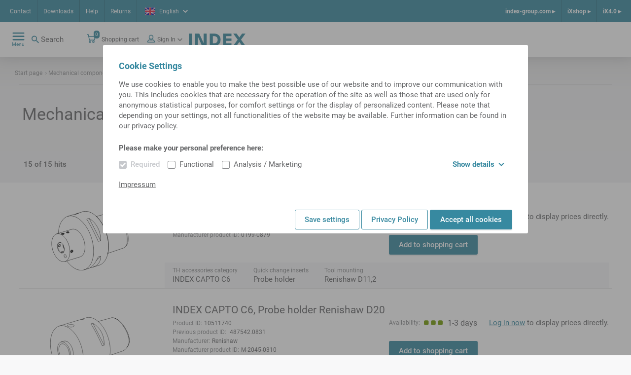

--- FILE ---
content_type: text/html;charset=UTF-8
request_url: https://ixshop.ixworld.com/gb/en/Mechanical-components/c/c_renishaw_mechanical_components
body_size: 16628
content:
<!DOCTYPE html>
<html lang="en">
<head>
    <title>
        Mechanical components | iXshop INDEX TRAUB</title>

    <meta http-equiv="Content-Type" content="text/html; charset=utf-8"/>
    <meta http-equiv="X-UA-Compatible" content="IE=edge">
    <meta charset="utf-8">
    <meta name="viewport" content="width=device-width, initial-scale=1, user-scalable=no">
    <meta name="_csrf" content=""/>

    <meta name="keywords">
<meta name="description">
<meta name="robots" content="index,follow">
<link rel="shortcut icon" type="image/x-icon" media="all" href="/_ui/responsive/theme-alpha/images/favicon.ico"/>
        <link rel="stylesheet" type="text/css" media="all" href="/_ui/responsive/theme-alpha/css/styles.css"/>





  







</head>

<body class="page-category pageType-CategoryPage template-pages-category-categoryPage  smartedit-page-uid-category smartedit-page-uuid-eyJpdGVtSWQiOiJjYXRlZ29yeSIsImNhdGFsb2dJZCI6ImluZGV4V2Vya2VDb250ZW50Q2F0YWxvZyIsImNhdGFsb2dWZXJzaW9uIjoiT25saW5lIn0= smartedit-catalog-version-uuid-indexWerkeContentCatalog/Online  language-en"
      data-sprite-url="/_ui/responsive/common/images/svg-sprite.svg" data-local-date-pattern="d MMM y">
<div class="dom-ready-notification">
    </div>

<div class="page ">

            <header class="header">
    <div class="header__container hide-for-print">
        <div class="header__meta-navs">
            <nav class="meta-nav">
    <ul class="yCmsContentSlot">
<li class="yCmsComponent">
<a href="/gb/en/GB_contact" class="meta-nav__link" title="Contact">Contact</a>
    </li><li class="yCmsComponent">
<a href="/gb/en/Downloads" class="meta-nav__link" title="Downloads">Downloads</a>
    </li><li class="yCmsComponent">
<a href="/gb/en/helpcenter" class="meta-nav__link" title="Help">Help</a>
    </li><li class="yCmsComponent">
<a href="/gb/en/return" class="meta-nav__link" title="Returns">Returns</a>
    </li></ul></nav><div class="header__lang">
                <div class="language-selector lightbox">
    <a class="language-selector__selected lightbox__link" href="#" data-featherlight="#languageDialog" target="_blank">
        <span class="flag--small">
            <svg class="icon icn--lang-gb">
    <use xmlns:xlink="http://www.w3.org/1999/xlink" xlink:href="#icn--lang-gb"></use>
</svg></span>
        <span class="language-selector__selected-language">English</span>
        <svg class="icon icn--chevron">
    <use xmlns:xlink="http://www.w3.org/1999/xlink" xlink:href="#icn--chevron"></use>
</svg></a>
    </div>

</div>
            <nav class="meta-nav-right">
    <ul class="yCmsContentSlot">
<li class="yCmsComponent meta-nav-right__entry">
<a href="https://www.index-group.com/en_us/" class="meta-nav-right__link">index-group.com &#9656;</a>
            </li><li class="yCmsComponent meta-nav-right__entry">
<a href="/gb/en/" class="meta-nav-right__link">iXshop &#9656;</a>
            </li><li class="yCmsComponent meta-nav-right__entry">
<a href="/gb/en/ix40" class="meta-nav-right__link">iX4.0 &#9656;</a>
            </li></ul></nav></div>
        <div class="header__main">
            <div class="header__main--left">
                <nav class="main-nav">
    <div class="main-nav__toggle">
        <div class="main-nav__toggle--open">
            <svg class="icon icn--hamburger">
    <use xmlns:xlink="http://www.w3.org/1999/xlink" xlink:href="#icn--hamburger"></use>
</svg><span>Menu</span>
        </div>
        <div class="main-nav__toggle--close">
            <svg class="icon icn--close-button">
    <use xmlns:xlink="http://www.w3.org/1999/xlink" xlink:href="#icn--close-button"></use>
</svg><span>Close</span>
        </div>
    </div>
    <ul class="main-nav__menu">
            <li class="menu__entry menu__entry--header">
                <a href="https://www.index-group.com/en_us/" class="meta-nav-right__link">index-group.com &#9656;</a>
            <a href="/gb/en/" class="meta-nav-right__link">iXshop &#9656;</a>
            <a href="/gb/en/ix40" class="meta-nav-right__link">iX4.0 &#9656;</a>
            </li>
            <li class="menu__entry menu__entry--with-children">
                    <a href="/gb/en/products_overview" class="menu__entry-link">
                    <span class="menu__entry-link-text">Products</span>
                    <span class="menu__entry-link-icon">
                                <svg class="icon icn--arrow">
    <use xmlns:xlink="http://www.w3.org/1999/xlink" xlink:href="#icn--arrow"></use>
</svg><svg class="icon icn--plus">
    <use xmlns:xlink="http://www.w3.org/1999/xlink" xlink:href="#icn--plus"></use>
</svg><svg class="icon icn--minus">
    <use xmlns:xlink="http://www.w3.org/1999/xlink" xlink:href="#icn--minus"></use>
</svg></span>
                </a>
            <ul class="menu__sub-menu">
                        <li class="menu__entry menu__entry--with-children">
                                <a href="/gb/en/tool_holders_and_accessories" class="menu__entry-link">
                    <span class="menu__entry-link-text">Tool holders and accessories</span>
                    <span class="menu__entry-link-icon">
                                <svg class="icon icn--arrow">
    <use xmlns:xlink="http://www.w3.org/1999/xlink" xlink:href="#icn--arrow"></use>
</svg><svg class="icon icn--plus">
    <use xmlns:xlink="http://www.w3.org/1999/xlink" xlink:href="#icn--plus"></use>
</svg><svg class="icon icn--minus">
    <use xmlns:xlink="http://www.w3.org/1999/xlink" xlink:href="#icn--minus"></use>
</svg></span>
                </a>
            <ul class="menu__sub-menu">
                                    <li>
                                            <a href="/gb/en/Tool-Holders/Tool-holders-with-VDI-shank-/c/c_vdi_tool_holder" class="menu__entry-link">
                    <span class="menu__entry-link-text">VDI Tool holders</span>
                    <span class="menu__entry-link-icon">
                                <svg class="icon icn--arrow">
    <use xmlns:xlink="http://www.w3.org/1999/xlink" xlink:href="#icn--arrow"></use>
</svg><svg class="icon icn--plus">
    <use xmlns:xlink="http://www.w3.org/1999/xlink" xlink:href="#icn--plus"></use>
</svg><svg class="icon icn--minus">
    <use xmlns:xlink="http://www.w3.org/1999/xlink" xlink:href="#icn--minus"></use>
</svg></span>
                </a>
            </li>
                                    <li>
                                            <a href="/gb/en/Tool-Holders/Tool-holders-with-compact-shank/c/c_tool_holder_compact_shank" class="menu__entry-link">
                    <span class="menu__entry-link-text">Tool holders with compact shank</span>
                    <span class="menu__entry-link-icon">
                                <svg class="icon icn--arrow">
    <use xmlns:xlink="http://www.w3.org/1999/xlink" xlink:href="#icn--arrow"></use>
</svg><svg class="icon icn--plus">
    <use xmlns:xlink="http://www.w3.org/1999/xlink" xlink:href="#icn--plus"></use>
</svg><svg class="icon icn--minus">
    <use xmlns:xlink="http://www.w3.org/1999/xlink" xlink:href="#icn--minus"></use>
</svg></span>
                </a>
            </li>
                                    <li>
                                            <a href="/gb/en/Tool-Holders/MS-tool-holders/c/c_ms_tool_holders" class="menu__entry-link">
                    <span class="menu__entry-link-text">MS Tool holders</span>
                    <span class="menu__entry-link-icon">
                                <svg class="icon icn--arrow">
    <use xmlns:xlink="http://www.w3.org/1999/xlink" xlink:href="#icn--arrow"></use>
</svg><svg class="icon icn--plus">
    <use xmlns:xlink="http://www.w3.org/1999/xlink" xlink:href="#icn--plus"></use>
</svg><svg class="icon icn--minus">
    <use xmlns:xlink="http://www.w3.org/1999/xlink" xlink:href="#icn--minus"></use>
</svg></span>
                </a>
            </li>
                                    <li>
                                            <a href="/gb/en/Tool-Holders/HSK-tool-holders/c/c_hsk_tool_holders" class="menu__entry-link">
                    <span class="menu__entry-link-text">HSK tool holders</span>
                    <span class="menu__entry-link-icon">
                                <svg class="icon icn--arrow">
    <use xmlns:xlink="http://www.w3.org/1999/xlink" xlink:href="#icn--arrow"></use>
</svg><svg class="icon icn--plus">
    <use xmlns:xlink="http://www.w3.org/1999/xlink" xlink:href="#icn--plus"></use>
</svg><svg class="icon icn--minus">
    <use xmlns:xlink="http://www.w3.org/1999/xlink" xlink:href="#icn--minus"></use>
</svg></span>
                </a>
            </li>
                                    <li>
                                            <a href="/gb/en/Tool-Holders/TRAUB-TNL12%2C-TNK-TNL-tool-holders/c/c_tnl12_tool_holders" class="menu__entry-link">
                    <span class="menu__entry-link-text">TRAUB TNL12, TNK/TNL tool holders</span>
                    <span class="menu__entry-link-icon">
                                <svg class="icon icn--arrow">
    <use xmlns:xlink="http://www.w3.org/1999/xlink" xlink:href="#icn--arrow"></use>
</svg><svg class="icon icn--plus">
    <use xmlns:xlink="http://www.w3.org/1999/xlink" xlink:href="#icn--plus"></use>
</svg><svg class="icon icn--minus">
    <use xmlns:xlink="http://www.w3.org/1999/xlink" xlink:href="#icn--minus"></use>
</svg></span>
                </a>
            </li>
                                    <li>
                                            <a href="/gb/en/Tool-Holders/Tool-holders-with-CAPTO-shank/c/c_tool_holders_with_capto_shanks" class="menu__entry-link">
                    <span class="menu__entry-link-text">Tool holders with CAPTO-shank</span>
                    <span class="menu__entry-link-icon">
                                <svg class="icon icn--arrow">
    <use xmlns:xlink="http://www.w3.org/1999/xlink" xlink:href="#icn--arrow"></use>
</svg><svg class="icon icn--plus">
    <use xmlns:xlink="http://www.w3.org/1999/xlink" xlink:href="#icn--plus"></use>
</svg><svg class="icon icn--minus">
    <use xmlns:xlink="http://www.w3.org/1999/xlink" xlink:href="#icn--minus"></use>
</svg></span>
                </a>
            </li>
                                    <li>
                                            <a href="/gb/en/Tool-Holders/Tool-holder-accessories/c/c_tool_holder_accessories" class="menu__entry-link">
                    <span class="menu__entry-link-text">Tool holder accessories</span>
                    <span class="menu__entry-link-icon">
                                <svg class="icon icn--arrow">
    <use xmlns:xlink="http://www.w3.org/1999/xlink" xlink:href="#icn--arrow"></use>
</svg><svg class="icon icn--plus">
    <use xmlns:xlink="http://www.w3.org/1999/xlink" xlink:href="#icn--plus"></use>
</svg><svg class="icon icn--minus">
    <use xmlns:xlink="http://www.w3.org/1999/xlink" xlink:href="#icn--minus"></use>
</svg></span>
                </a>
            </li>
                                    </ul>
                            </li>
                        <li class="menu__entry">
                                <a href="/gb/en/Tool-presetting/c/c_tool_presetting" class="menu__entry-link">
                    <span class="menu__entry-link-text">Tool presetting</span>
                    <span class="menu__entry-link-icon">
                                <svg class="icon icn--arrow">
    <use xmlns:xlink="http://www.w3.org/1999/xlink" xlink:href="#icn--arrow"></use>
</svg><svg class="icon icn--plus">
    <use xmlns:xlink="http://www.w3.org/1999/xlink" xlink:href="#icn--plus"></use>
</svg><svg class="icon icn--minus">
    <use xmlns:xlink="http://www.w3.org/1999/xlink" xlink:href="#icn--minus"></use>
</svg></span>
                </a>
            <ul class="menu__sub-menu">
                                    </ul>
                            </li>
                        <li class="menu__entry menu__entry--with-children">
                                <a href="/gb/en/clamping_devices_and_accessories" class="menu__entry-link">
                    <span class="menu__entry-link-text">Clamping devices and accessories</span>
                    <span class="menu__entry-link-icon">
                                <svg class="icon icn--arrow">
    <use xmlns:xlink="http://www.w3.org/1999/xlink" xlink:href="#icn--arrow"></use>
</svg><svg class="icon icn--plus">
    <use xmlns:xlink="http://www.w3.org/1999/xlink" xlink:href="#icn--plus"></use>
</svg><svg class="icon icn--minus">
    <use xmlns:xlink="http://www.w3.org/1999/xlink" xlink:href="#icn--minus"></use>
</svg></span>
                </a>
            <ul class="menu__sub-menu">
                                    <li>
                                            <a href="/gb/en/Clamping-devices/c/cl_spm01" class="menu__entry-link">
                    <span class="menu__entry-link-text">Chuck</span>
                    <span class="menu__entry-link-icon">
                                <svg class="icon icn--arrow">
    <use xmlns:xlink="http://www.w3.org/1999/xlink" xlink:href="#icn--arrow"></use>
</svg><svg class="icon icn--plus">
    <use xmlns:xlink="http://www.w3.org/1999/xlink" xlink:href="#icn--plus"></use>
</svg><svg class="icon icn--minus">
    <use xmlns:xlink="http://www.w3.org/1999/xlink" xlink:href="#icn--minus"></use>
</svg></span>
                </a>
            </li>
                                    <li>
                                            <a href="/gb/en/Collets-and-guide-bushings/c/cl_spm01zbh" class="menu__entry-link">
                    <span class="menu__entry-link-text">Collets and guide bushings</span>
                    <span class="menu__entry-link-icon">
                                <svg class="icon icn--arrow">
    <use xmlns:xlink="http://www.w3.org/1999/xlink" xlink:href="#icn--arrow"></use>
</svg><svg class="icon icn--plus">
    <use xmlns:xlink="http://www.w3.org/1999/xlink" xlink:href="#icn--plus"></use>
</svg><svg class="icon icn--minus">
    <use xmlns:xlink="http://www.w3.org/1999/xlink" xlink:href="#icn--minus"></use>
</svg></span>
                </a>
            </li>
                                    <li>
                                            <a href="/gb/en/Accessories-for-clamping-devices/c/c_accessories_for_clamping_devices" class="menu__entry-link">
                    <span class="menu__entry-link-text">Accessories for clamping devices</span>
                    <span class="menu__entry-link-icon">
                                <svg class="icon icn--arrow">
    <use xmlns:xlink="http://www.w3.org/1999/xlink" xlink:href="#icn--arrow"></use>
</svg><svg class="icon icn--plus">
    <use xmlns:xlink="http://www.w3.org/1999/xlink" xlink:href="#icn--plus"></use>
</svg><svg class="icon icn--minus">
    <use xmlns:xlink="http://www.w3.org/1999/xlink" xlink:href="#icn--minus"></use>
</svg></span>
                </a>
            </li>
                                    </ul>
                            </li>
                        <li class="menu__entry menu__entry--with-children">
                                <a href="/gb/en/spindle_liners_startpage" class="menu__entry-link">
                    <span class="menu__entry-link-text">Spindle liners</span>
                    <span class="menu__entry-link-icon">
                                <svg class="icon icn--arrow">
    <use xmlns:xlink="http://www.w3.org/1999/xlink" xlink:href="#icn--arrow"></use>
</svg><svg class="icon icn--plus">
    <use xmlns:xlink="http://www.w3.org/1999/xlink" xlink:href="#icn--plus"></use>
</svg><svg class="icon icn--minus">
    <use xmlns:xlink="http://www.w3.org/1999/xlink" xlink:href="#icn--minus"></use>
</svg></span>
                </a>
            <ul class="menu__sub-menu">
                                    <li>
                                            <a href="/gb/en/Spindle-liners/Spindle-liners-for-single-spindle-machines/c/c_spindle_reductions_for_single_spindle_machines_iX" class="menu__entry-link">
                    <span class="menu__entry-link-text">Spindle liners for single-spindle machines</span>
                    <span class="menu__entry-link-icon">
                                <svg class="icon icn--arrow">
    <use xmlns:xlink="http://www.w3.org/1999/xlink" xlink:href="#icn--arrow"></use>
</svg><svg class="icon icn--plus">
    <use xmlns:xlink="http://www.w3.org/1999/xlink" xlink:href="#icn--plus"></use>
</svg><svg class="icon icn--minus">
    <use xmlns:xlink="http://www.w3.org/1999/xlink" xlink:href="#icn--minus"></use>
</svg></span>
                </a>
            </li>
                                    <li>
                                            <a href="/gb/en/Spindle-liners/Spindle-liners-for-multi-spindle-machines/c/c_spindle_reductions_for_multi_spindle_machines_iX" class="menu__entry-link">
                    <span class="menu__entry-link-text">Spindle liners for multi-spindle machines </span>
                    <span class="menu__entry-link-icon">
                                <svg class="icon icn--arrow">
    <use xmlns:xlink="http://www.w3.org/1999/xlink" xlink:href="#icn--arrow"></use>
</svg><svg class="icon icn--plus">
    <use xmlns:xlink="http://www.w3.org/1999/xlink" xlink:href="#icn--plus"></use>
</svg><svg class="icon icn--minus">
    <use xmlns:xlink="http://www.w3.org/1999/xlink" xlink:href="#icn--minus"></use>
</svg></span>
                </a>
            </li>
                                    </ul>
                            </li>
                        <li class="menu__entry">
                                <a href="/gb/en/Presetting-and-mounting-units/c/c_presetting_and_mounting_units" class="menu__entry-link">
                    <span class="menu__entry-link-text">Presetting and mounting units</span>
                    <span class="menu__entry-link-icon">
                                <svg class="icon icn--arrow">
    <use xmlns:xlink="http://www.w3.org/1999/xlink" xlink:href="#icn--arrow"></use>
</svg><svg class="icon icn--plus">
    <use xmlns:xlink="http://www.w3.org/1999/xlink" xlink:href="#icn--plus"></use>
</svg><svg class="icon icn--minus">
    <use xmlns:xlink="http://www.w3.org/1999/xlink" xlink:href="#icn--minus"></use>
</svg></span>
                </a>
            <ul class="menu__sub-menu">
                                    </ul>
                            </li>
                        <li class="menu__entry">
                                <a href="/gb/en/Supplies/c/c_supplies" class="menu__entry-link">
                    <span class="menu__entry-link-text">Supplies</span>
                    <span class="menu__entry-link-icon">
                                <svg class="icon icn--arrow">
    <use xmlns:xlink="http://www.w3.org/1999/xlink" xlink:href="#icn--arrow"></use>
</svg><svg class="icon icn--plus">
    <use xmlns:xlink="http://www.w3.org/1999/xlink" xlink:href="#icn--plus"></use>
</svg><svg class="icon icn--minus">
    <use xmlns:xlink="http://www.w3.org/1999/xlink" xlink:href="#icn--minus"></use>
</svg></span>
                </a>
            <ul class="menu__sub-menu">
                                    </ul>
                            </li>
                        <li class="menu__entry">
                                <a href="/gb/en/Tool-Holders/Tool-holder-accessories/Tools/c/c_cutting_tools" class="menu__entry-link">
                    <span class="menu__entry-link-text">Tools</span>
                    <span class="menu__entry-link-icon">
                                <svg class="icon icn--arrow">
    <use xmlns:xlink="http://www.w3.org/1999/xlink" xlink:href="#icn--arrow"></use>
</svg><svg class="icon icn--plus">
    <use xmlns:xlink="http://www.w3.org/1999/xlink" xlink:href="#icn--plus"></use>
</svg><svg class="icon icn--minus">
    <use xmlns:xlink="http://www.w3.org/1999/xlink" xlink:href="#icn--minus"></use>
</svg></span>
                </a>
            <ul class="menu__sub-menu">
                                    </ul>
                            </li>
                        <li class="menu__entry">
                                <a href="/gb/en/Workpiece-fairs/c/c_Werkst%C3%BCckmessen" class="menu__entry-link">
                    <span class="menu__entry-link-text">Workpiece fairs</span>
                    <span class="menu__entry-link-icon">
                                <svg class="icon icn--arrow">
    <use xmlns:xlink="http://www.w3.org/1999/xlink" xlink:href="#icn--arrow"></use>
</svg><svg class="icon icn--plus">
    <use xmlns:xlink="http://www.w3.org/1999/xlink" xlink:href="#icn--plus"></use>
</svg><svg class="icon icn--minus">
    <use xmlns:xlink="http://www.w3.org/1999/xlink" xlink:href="#icn--minus"></use>
</svg></span>
                </a>
            <ul class="menu__sub-menu">
                                    </ul>
                            </li>
                        </ul>
                </li>
            <li class="menu__entry menu__entry--with-children">
                    <a href="/gb/en/entry_page_spare_parts" class="menu__entry-link">
                    <span class="menu__entry-link-text">Spare parts</span>
                    <span class="menu__entry-link-icon">
                                <svg class="icon icn--arrow">
    <use xmlns:xlink="http://www.w3.org/1999/xlink" xlink:href="#icn--arrow"></use>
</svg><svg class="icon icn--plus">
    <use xmlns:xlink="http://www.w3.org/1999/xlink" xlink:href="#icn--plus"></use>
</svg><svg class="icon icn--minus">
    <use xmlns:xlink="http://www.w3.org/1999/xlink" xlink:href="#icn--minus"></use>
</svg></span>
                </a>
            <ul class="menu__sub-menu">
                        <li class="menu__entry">
                                <ul class="menu__sub-menu">
                                    </ul>
                            </li>
                        <li class="menu__entry">
                                <a href="/gb/en/sparePartsSearch" class="menu__entry-link">
                    <span class="menu__entry-link-text">Spare part search</span>
                    <span class="menu__entry-link-icon">
                                <svg class="icon icn--arrow">
    <use xmlns:xlink="http://www.w3.org/1999/xlink" xlink:href="#icn--arrow"></use>
</svg><svg class="icon icn--plus">
    <use xmlns:xlink="http://www.w3.org/1999/xlink" xlink:href="#icn--plus"></use>
</svg><svg class="icon icn--minus">
    <use xmlns:xlink="http://www.w3.org/1999/xlink" xlink:href="#icn--minus"></use>
</svg></span>
                </a>
            <ul class="menu__sub-menu">
                                    </ul>
                            </li>
                        <li class="menu__entry menu__entry--with-children">
                                <a href="/gb/en/electrical_components" class="menu__entry-link">
                    <span class="menu__entry-link-text">Electrical components</span>
                    <span class="menu__entry-link-icon">
                                <svg class="icon icn--arrow">
    <use xmlns:xlink="http://www.w3.org/1999/xlink" xlink:href="#icn--arrow"></use>
</svg><svg class="icon icn--plus">
    <use xmlns:xlink="http://www.w3.org/1999/xlink" xlink:href="#icn--plus"></use>
</svg><svg class="icon icn--minus">
    <use xmlns:xlink="http://www.w3.org/1999/xlink" xlink:href="#icn--minus"></use>
</svg></span>
                </a>
            <ul class="menu__sub-menu">
                                    <li>
                                            <a href="/gb/en/Electrical-Components/Battery-and-accessories/Battery/c/c_wne_batterie_1000" class="menu__entry-link">
                    <span class="menu__entry-link-text">Battery</span>
                    <span class="menu__entry-link-icon">
                                <svg class="icon icn--arrow">
    <use xmlns:xlink="http://www.w3.org/1999/xlink" xlink:href="#icn--arrow"></use>
</svg><svg class="icon icn--plus">
    <use xmlns:xlink="http://www.w3.org/1999/xlink" xlink:href="#icn--plus"></use>
</svg><svg class="icon icn--minus">
    <use xmlns:xlink="http://www.w3.org/1999/xlink" xlink:href="#icn--minus"></use>
</svg></span>
                </a>
            </li>
                                    <li>
                                            <a href="/gb/en/beleuchtung" class="menu__entry-link">
                    <span class="menu__entry-link-text">Lighting</span>
                    <span class="menu__entry-link-icon">
                                <svg class="icon icn--arrow">
    <use xmlns:xlink="http://www.w3.org/1999/xlink" xlink:href="#icn--arrow"></use>
</svg><svg class="icon icn--plus">
    <use xmlns:xlink="http://www.w3.org/1999/xlink" xlink:href="#icn--plus"></use>
</svg><svg class="icon icn--minus">
    <use xmlns:xlink="http://www.w3.org/1999/xlink" xlink:href="#icn--minus"></use>
</svg></span>
                </a>
            </li>
                                    <li>
                                            <a href="/gb/en/Electrical-Components/Speed-controller-%26-acc-/Speed-controller/c/c_wne_drehzahlkontrollgeraet_1200" class="menu__entry-link">
                    <span class="menu__entry-link-text">Speed controller</span>
                    <span class="menu__entry-link-icon">
                                <svg class="icon icn--arrow">
    <use xmlns:xlink="http://www.w3.org/1999/xlink" xlink:href="#icn--arrow"></use>
</svg><svg class="icon icn--plus">
    <use xmlns:xlink="http://www.w3.org/1999/xlink" xlink:href="#icn--plus"></use>
</svg><svg class="icon icn--minus">
    <use xmlns:xlink="http://www.w3.org/1999/xlink" xlink:href="#icn--minus"></use>
</svg></span>
                </a>
            </li>
                                    <li>
                                            <a href="/gb/en/ea_baugruppen" class="menu__entry-link">
                    <span class="menu__entry-link-text">IO assemblies</span>
                    <span class="menu__entry-link-icon">
                                <svg class="icon icn--arrow">
    <use xmlns:xlink="http://www.w3.org/1999/xlink" xlink:href="#icn--arrow"></use>
</svg><svg class="icon icn--plus">
    <use xmlns:xlink="http://www.w3.org/1999/xlink" xlink:href="#icn--plus"></use>
</svg><svg class="icon icn--minus">
    <use xmlns:xlink="http://www.w3.org/1999/xlink" xlink:href="#icn--minus"></use>
</svg></span>
                </a>
            </li>
                                    <li>
                                            <a href="/gb/en/elektrischeleitungen" class="menu__entry-link">
                    <span class="menu__entry-link-text">Electrical lines</span>
                    <span class="menu__entry-link-icon">
                                <svg class="icon icn--arrow">
    <use xmlns:xlink="http://www.w3.org/1999/xlink" xlink:href="#icn--arrow"></use>
</svg><svg class="icon icn--plus">
    <use xmlns:xlink="http://www.w3.org/1999/xlink" xlink:href="#icn--plus"></use>
</svg><svg class="icon icn--minus">
    <use xmlns:xlink="http://www.w3.org/1999/xlink" xlink:href="#icn--minus"></use>
</svg></span>
                </a>
            </li>
                                    <li>
                                            <a href="/gb/en/elektromag_bauteile" class="menu__entry-link">
                    <span class="menu__entry-link-text">Electromagn. components</span>
                    <span class="menu__entry-link-icon">
                                <svg class="icon icn--arrow">
    <use xmlns:xlink="http://www.w3.org/1999/xlink" xlink:href="#icn--arrow"></use>
</svg><svg class="icon icn--plus">
    <use xmlns:xlink="http://www.w3.org/1999/xlink" xlink:href="#icn--plus"></use>
</svg><svg class="icon icn--minus">
    <use xmlns:xlink="http://www.w3.org/1999/xlink" xlink:href="#icn--minus"></use>
</svg></span>
                </a>
            </li>
                                    <li>
                                            <a href="/gb/en/geber_sensoren" class="menu__entry-link">
                    <span class="menu__entry-link-text">Encoders, sensors</span>
                    <span class="menu__entry-link-icon">
                                <svg class="icon icn--arrow">
    <use xmlns:xlink="http://www.w3.org/1999/xlink" xlink:href="#icn--arrow"></use>
</svg><svg class="icon icn--plus">
    <use xmlns:xlink="http://www.w3.org/1999/xlink" xlink:href="#icn--plus"></use>
</svg><svg class="icon icn--minus">
    <use xmlns:xlink="http://www.w3.org/1999/xlink" xlink:href="#icn--minus"></use>
</svg></span>
                </a>
            </li>
                                    <li>
                                            <a href="/gb/en/hmi-geraete" class="menu__entry-link">
                    <span class="menu__entry-link-text">HMI devices</span>
                    <span class="menu__entry-link-icon">
                                <svg class="icon icn--arrow">
    <use xmlns:xlink="http://www.w3.org/1999/xlink" xlink:href="#icn--arrow"></use>
</svg><svg class="icon icn--plus">
    <use xmlns:xlink="http://www.w3.org/1999/xlink" xlink:href="#icn--plus"></use>
</svg><svg class="icon icn--minus">
    <use xmlns:xlink="http://www.w3.org/1999/xlink" xlink:href="#icn--minus"></use>
</svg></span>
                </a>
            </li>
                                    <li>
                                            <a href="/gb/en/installationsmaterial" class="menu__entry-link">
                    <span class="menu__entry-link-text">Installation material</span>
                    <span class="menu__entry-link-icon">
                                <svg class="icon icn--arrow">
    <use xmlns:xlink="http://www.w3.org/1999/xlink" xlink:href="#icn--arrow"></use>
</svg><svg class="icon icn--plus">
    <use xmlns:xlink="http://www.w3.org/1999/xlink" xlink:href="#icn--plus"></use>
</svg><svg class="icon icn--minus">
    <use xmlns:xlink="http://www.w3.org/1999/xlink" xlink:href="#icn--minus"></use>
</svg></span>
                </a>
            </li>
                                    <li>
                                            <a href="/gb/en/kuehlgeraete" class="menu__entry-link">
                    <span class="menu__entry-link-text">Cooling units</span>
                    <span class="menu__entry-link-icon">
                                <svg class="icon icn--arrow">
    <use xmlns:xlink="http://www.w3.org/1999/xlink" xlink:href="#icn--arrow"></use>
</svg><svg class="icon icn--plus">
    <use xmlns:xlink="http://www.w3.org/1999/xlink" xlink:href="#icn--plus"></use>
</svg><svg class="icon icn--minus">
    <use xmlns:xlink="http://www.w3.org/1999/xlink" xlink:href="#icn--minus"></use>
</svg></span>
                </a>
            </li>
                                    <li>
                                            <a href="/gb/en/motor" class="menu__entry-link">
                    <span class="menu__entry-link-text">Motor</span>
                    <span class="menu__entry-link-icon">
                                <svg class="icon icn--arrow">
    <use xmlns:xlink="http://www.w3.org/1999/xlink" xlink:href="#icn--arrow"></use>
</svg><svg class="icon icn--plus">
    <use xmlns:xlink="http://www.w3.org/1999/xlink" xlink:href="#icn--plus"></use>
</svg><svg class="icon icn--minus">
    <use xmlns:xlink="http://www.w3.org/1999/xlink" xlink:href="#icn--minus"></use>
</svg></span>
                </a>
            </li>
                                    <li>
                                            <a href="/gb/en/netzdrossel" class="menu__entry-link">
                    <span class="menu__entry-link-text">Line choke/filter</span>
                    <span class="menu__entry-link-icon">
                                <svg class="icon icn--arrow">
    <use xmlns:xlink="http://www.w3.org/1999/xlink" xlink:href="#icn--arrow"></use>
</svg><svg class="icon icn--plus">
    <use xmlns:xlink="http://www.w3.org/1999/xlink" xlink:href="#icn--plus"></use>
</svg><svg class="icon icn--minus">
    <use xmlns:xlink="http://www.w3.org/1999/xlink" xlink:href="#icn--minus"></use>
</svg></span>
                </a>
            </li>
                                    <li>
                                            <a href="/gb/en/netzgeraet" class="menu__entry-link">
                    <span class="menu__entry-link-text">Power adapter</span>
                    <span class="menu__entry-link-icon">
                                <svg class="icon icn--arrow">
    <use xmlns:xlink="http://www.w3.org/1999/xlink" xlink:href="#icn--arrow"></use>
</svg><svg class="icon icn--plus">
    <use xmlns:xlink="http://www.w3.org/1999/xlink" xlink:href="#icn--plus"></use>
</svg><svg class="icon icn--minus">
    <use xmlns:xlink="http://www.w3.org/1999/xlink" xlink:href="#icn--minus"></use>
</svg></span>
                </a>
            </li>
                                    <li>
                                            <a href="/gb/en/netzwerktechnik" class="menu__entry-link">
                    <span class="menu__entry-link-text">Networking equipment</span>
                    <span class="menu__entry-link-icon">
                                <svg class="icon icn--arrow">
    <use xmlns:xlink="http://www.w3.org/1999/xlink" xlink:href="#icn--arrow"></use>
</svg><svg class="icon icn--plus">
    <use xmlns:xlink="http://www.w3.org/1999/xlink" xlink:href="#icn--plus"></use>
</svg><svg class="icon icn--minus">
    <use xmlns:xlink="http://www.w3.org/1999/xlink" xlink:href="#icn--minus"></use>
</svg></span>
                </a>
            </li>
                                    <li>
                                            <a href="/gb/en/mech_schalter" class="menu__entry-link">
                    <span class="menu__entry-link-text">Switch, mech. op.</span>
                    <span class="menu__entry-link-icon">
                                <svg class="icon icn--arrow">
    <use xmlns:xlink="http://www.w3.org/1999/xlink" xlink:href="#icn--arrow"></use>
</svg><svg class="icon icn--plus">
    <use xmlns:xlink="http://www.w3.org/1999/xlink" xlink:href="#icn--plus"></use>
</svg><svg class="icon icn--minus">
    <use xmlns:xlink="http://www.w3.org/1999/xlink" xlink:href="#icn--minus"></use>
</svg></span>
                </a>
            </li>
                                    <li>
                                            <a href="/gb/en/schaltschrank" class="menu__entry-link">
                    <span class="menu__entry-link-text">Cabinet housing</span>
                    <span class="menu__entry-link-icon">
                                <svg class="icon icn--arrow">
    <use xmlns:xlink="http://www.w3.org/1999/xlink" xlink:href="#icn--arrow"></use>
</svg><svg class="icon icn--plus">
    <use xmlns:xlink="http://www.w3.org/1999/xlink" xlink:href="#icn--plus"></use>
</svg><svg class="icon icn--minus">
    <use xmlns:xlink="http://www.w3.org/1999/xlink" xlink:href="#icn--minus"></use>
</svg></span>
                </a>
            </li>
                                    <li>
                                            <a href="/gb/en/schutzorgane" class="menu__entry-link">
                    <span class="menu__entry-link-text">Prot. devices</span>
                    <span class="menu__entry-link-icon">
                                <svg class="icon icn--arrow">
    <use xmlns:xlink="http://www.w3.org/1999/xlink" xlink:href="#icn--arrow"></use>
</svg><svg class="icon icn--plus">
    <use xmlns:xlink="http://www.w3.org/1999/xlink" xlink:href="#icn--plus"></use>
</svg><svg class="icon icn--minus">
    <use xmlns:xlink="http://www.w3.org/1999/xlink" xlink:href="#icn--minus"></use>
</svg></span>
                </a>
            </li>
                                    <li>
                                            <a href="/gb/en/Electrical-Components/Control-software/c/c_wne_steuerungs-software_2900" class="menu__entry-link">
                    <span class="menu__entry-link-text">Software</span>
                    <span class="menu__entry-link-icon">
                                <svg class="icon icn--arrow">
    <use xmlns:xlink="http://www.w3.org/1999/xlink" xlink:href="#icn--arrow"></use>
</svg><svg class="icon icn--plus">
    <use xmlns:xlink="http://www.w3.org/1999/xlink" xlink:href="#icn--plus"></use>
</svg><svg class="icon icn--minus">
    <use xmlns:xlink="http://www.w3.org/1999/xlink" xlink:href="#icn--minus"></use>
</svg></span>
                </a>
            </li>
                                    <li>
                                            <a href="/gb/en/steuerungsbaugruppen" class="menu__entry-link">
                    <span class="menu__entry-link-text">Control mod., converters</span>
                    <span class="menu__entry-link-icon">
                                <svg class="icon icn--arrow">
    <use xmlns:xlink="http://www.w3.org/1999/xlink" xlink:href="#icn--arrow"></use>
</svg><svg class="icon icn--plus">
    <use xmlns:xlink="http://www.w3.org/1999/xlink" xlink:href="#icn--plus"></use>
</svg><svg class="icon icn--minus">
    <use xmlns:xlink="http://www.w3.org/1999/xlink" xlink:href="#icn--minus"></use>
</svg></span>
                </a>
            </li>
                                    </ul>
                            </li>
                        <li class="menu__entry">
                                <ul class="menu__sub-menu">
                                    </ul>
                            </li>
                        <li class="menu__entry menu__entry--with-children">
                                <a href="/gb/en/mechanical_components" class="menu__entry-link">
                    <span class="menu__entry-link-text">Mechanical components</span>
                    <span class="menu__entry-link-icon">
                                <svg class="icon icn--arrow">
    <use xmlns:xlink="http://www.w3.org/1999/xlink" xlink:href="#icn--arrow"></use>
</svg><svg class="icon icn--plus">
    <use xmlns:xlink="http://www.w3.org/1999/xlink" xlink:href="#icn--plus"></use>
</svg><svg class="icon icn--minus">
    <use xmlns:xlink="http://www.w3.org/1999/xlink" xlink:href="#icn--minus"></use>
</svg></span>
                </a>
            <ul class="menu__sub-menu">
                                    <li>
                                            <a href="/gb/en/Mechanical-components/Ball-screws/c/c_wnm_ball_screws" class="menu__entry-link">
                    <span class="menu__entry-link-text">Ball screw</span>
                    <span class="menu__entry-link-icon">
                                <svg class="icon icn--arrow">
    <use xmlns:xlink="http://www.w3.org/1999/xlink" xlink:href="#icn--arrow"></use>
</svg><svg class="icon icn--plus">
    <use xmlns:xlink="http://www.w3.org/1999/xlink" xlink:href="#icn--plus"></use>
</svg><svg class="icon icn--minus">
    <use xmlns:xlink="http://www.w3.org/1999/xlink" xlink:href="#icn--minus"></use>
</svg></span>
                </a>
            </li>
                                    <li>
                                            <a href="/gb/en/Mechanical-components/Bearing/c/c_wnm_bearing" class="menu__entry-link">
                    <span class="menu__entry-link-text">Bearing</span>
                    <span class="menu__entry-link-icon">
                                <svg class="icon icn--arrow">
    <use xmlns:xlink="http://www.w3.org/1999/xlink" xlink:href="#icn--arrow"></use>
</svg><svg class="icon icn--plus">
    <use xmlns:xlink="http://www.w3.org/1999/xlink" xlink:href="#icn--plus"></use>
</svg><svg class="icon icn--minus">
    <use xmlns:xlink="http://www.w3.org/1999/xlink" xlink:href="#icn--minus"></use>
</svg></span>
                </a>
            </li>
                                    </ul>
                            </li>
                        <li class="menu__entry menu__entry--with-children">
                                <a href="/gb/en/exchange_and_sparepart" class="menu__entry-link">
                    <span class="menu__entry-link-text">Exchange and spare part</span>
                    <span class="menu__entry-link-icon">
                                <svg class="icon icn--arrow">
    <use xmlns:xlink="http://www.w3.org/1999/xlink" xlink:href="#icn--arrow"></use>
</svg><svg class="icon icn--plus">
    <use xmlns:xlink="http://www.w3.org/1999/xlink" xlink:href="#icn--plus"></use>
</svg><svg class="icon icn--minus">
    <use xmlns:xlink="http://www.w3.org/1999/xlink" xlink:href="#icn--minus"></use>
</svg></span>
                </a>
            <ul class="menu__sub-menu">
                                    <li>
                                            <a href="/gb/en/exchange_and_sparepart_spindle" class="menu__entry-link">
                    <span class="menu__entry-link-text">Spindles</span>
                    <span class="menu__entry-link-icon">
                                <svg class="icon icn--arrow">
    <use xmlns:xlink="http://www.w3.org/1999/xlink" xlink:href="#icn--arrow"></use>
</svg><svg class="icon icn--plus">
    <use xmlns:xlink="http://www.w3.org/1999/xlink" xlink:href="#icn--plus"></use>
</svg><svg class="icon icn--minus">
    <use xmlns:xlink="http://www.w3.org/1999/xlink" xlink:href="#icn--minus"></use>
</svg></span>
                </a>
            </li>
                                    <li>
                                            <a href="/gb/en/Exchange-spare-part/Tool-carrier/c/c_exchange_spare_part_tool_carrier" class="menu__entry-link">
                    <span class="menu__entry-link-text">Tool carrier</span>
                    <span class="menu__entry-link-icon">
                                <svg class="icon icn--arrow">
    <use xmlns:xlink="http://www.w3.org/1999/xlink" xlink:href="#icn--arrow"></use>
</svg><svg class="icon icn--plus">
    <use xmlns:xlink="http://www.w3.org/1999/xlink" xlink:href="#icn--plus"></use>
</svg><svg class="icon icn--minus">
    <use xmlns:xlink="http://www.w3.org/1999/xlink" xlink:href="#icn--minus"></use>
</svg></span>
                </a>
            </li>
                                    <li>
                                            <a href="/gb/en/Exchange-spare-part/Other-assemblies/c/c_exchange_spare_part_other_assemblies" class="menu__entry-link">
                    <span class="menu__entry-link-text">Other assemblies</span>
                    <span class="menu__entry-link-icon">
                                <svg class="icon icn--arrow">
    <use xmlns:xlink="http://www.w3.org/1999/xlink" xlink:href="#icn--arrow"></use>
</svg><svg class="icon icn--plus">
    <use xmlns:xlink="http://www.w3.org/1999/xlink" xlink:href="#icn--plus"></use>
</svg><svg class="icon icn--minus">
    <use xmlns:xlink="http://www.w3.org/1999/xlink" xlink:href="#icn--minus"></use>
</svg></span>
                </a>
            </li>
                                    </ul>
                            </li>
                        </ul>
                </li>
            <li class="menu__entry">
                    <a href="https://us.index-traub.com/en_us/products/software-control/" class="menu__entry-link" target="blank">
                    <span class="menu__entry-link-text">Software</span>
                    <span class="menu__entry-link-icon">
                                <svg class="icon icn--arrow">
    <use xmlns:xlink="http://www.w3.org/1999/xlink" xlink:href="#icn--arrow"></use>
</svg><svg class="icon icn--plus">
    <use xmlns:xlink="http://www.w3.org/1999/xlink" xlink:href="#icn--plus"></use>
</svg><svg class="icon icn--minus">
    <use xmlns:xlink="http://www.w3.org/1999/xlink" xlink:href="#icn--minus"></use>
</svg></span>
                </a>
            <ul class="menu__sub-menu">
                        </ul>
                </li>
            <li class="menu__entry menu__entry--with-children">
                    <a href="/gb/en/brands_by_index" class="menu__entry-link">
                    <span class="menu__entry-link-text">Brands</span>
                    <span class="menu__entry-link-icon">
                                <svg class="icon icn--arrow">
    <use xmlns:xlink="http://www.w3.org/1999/xlink" xlink:href="#icn--arrow"></use>
</svg><svg class="icon icn--plus">
    <use xmlns:xlink="http://www.w3.org/1999/xlink" xlink:href="#icn--plus"></use>
</svg><svg class="icon icn--minus">
    <use xmlns:xlink="http://www.w3.org/1999/xlink" xlink:href="#icn--minus"></use>
</svg></span>
                </a>
            <ul class="menu__sub-menu">
                        <li class="menu__entry">
                                <a href="/gb/en/balluff_brand_store" class="menu__entry-link">
                    <span class="menu__entry-link-text">Balluff</span>
                    <span class="menu__entry-link-icon">
                                <svg class="icon icn--arrow">
    <use xmlns:xlink="http://www.w3.org/1999/xlink" xlink:href="#icn--arrow"></use>
</svg><svg class="icon icn--plus">
    <use xmlns:xlink="http://www.w3.org/1999/xlink" xlink:href="#icn--plus"></use>
</svg><svg class="icon icn--minus">
    <use xmlns:xlink="http://www.w3.org/1999/xlink" xlink:href="#icn--minus"></use>
</svg></span>
                </a>
            <ul class="menu__sub-menu">
                                    </ul>
                            </li>
                        <li class="menu__entry">
                                <a href="/gb/en/eaton_brand_store" class="menu__entry-link">
                    <span class="menu__entry-link-text">Eaton</span>
                    <span class="menu__entry-link-icon">
                                <svg class="icon icn--arrow">
    <use xmlns:xlink="http://www.w3.org/1999/xlink" xlink:href="#icn--arrow"></use>
</svg><svg class="icon icn--plus">
    <use xmlns:xlink="http://www.w3.org/1999/xlink" xlink:href="#icn--plus"></use>
</svg><svg class="icon icn--minus">
    <use xmlns:xlink="http://www.w3.org/1999/xlink" xlink:href="#icn--minus"></use>
</svg></span>
                </a>
            <ul class="menu__sub-menu">
                                    </ul>
                            </li>
                        <li class="menu__entry">
                                <a href="/gb/en/Euchner" class="menu__entry-link">
                    <span class="menu__entry-link-text">Euchner</span>
                    <span class="menu__entry-link-icon">
                                <svg class="icon icn--arrow">
    <use xmlns:xlink="http://www.w3.org/1999/xlink" xlink:href="#icn--arrow"></use>
</svg><svg class="icon icn--plus">
    <use xmlns:xlink="http://www.w3.org/1999/xlink" xlink:href="#icn--plus"></use>
</svg><svg class="icon icn--minus">
    <use xmlns:xlink="http://www.w3.org/1999/xlink" xlink:href="#icn--minus"></use>
</svg></span>
                </a>
            <ul class="menu__sub-menu">
                                    </ul>
                            </li>
                        <li class="menu__entry">
                                <a href="/gb/en/festo_brand_store" class="menu__entry-link">
                    <span class="menu__entry-link-text">Festo</span>
                    <span class="menu__entry-link-icon">
                                <svg class="icon icn--arrow">
    <use xmlns:xlink="http://www.w3.org/1999/xlink" xlink:href="#icn--arrow"></use>
</svg><svg class="icon icn--plus">
    <use xmlns:xlink="http://www.w3.org/1999/xlink" xlink:href="#icn--plus"></use>
</svg><svg class="icon icn--minus">
    <use xmlns:xlink="http://www.w3.org/1999/xlink" xlink:href="#icn--minus"></use>
</svg></span>
                </a>
            <ul class="menu__sub-menu">
                                    </ul>
                            </li>
                        <li class="menu__entry">
                                <a href="/gb/en/hainbuch_brand_store" class="menu__entry-link">
                    <span class="menu__entry-link-text">Hainbuch</span>
                    <span class="menu__entry-link-icon">
                                <svg class="icon icn--arrow">
    <use xmlns:xlink="http://www.w3.org/1999/xlink" xlink:href="#icn--arrow"></use>
</svg><svg class="icon icn--plus">
    <use xmlns:xlink="http://www.w3.org/1999/xlink" xlink:href="#icn--plus"></use>
</svg><svg class="icon icn--minus">
    <use xmlns:xlink="http://www.w3.org/1999/xlink" xlink:href="#icn--minus"></use>
</svg></span>
                </a>
            <ul class="menu__sub-menu">
                                    </ul>
                            </li>
                        <li class="menu__entry">
                                <a href="/gb/en/hydac_startsite" class="menu__entry-link">
                    <span class="menu__entry-link-text">Hydac</span>
                    <span class="menu__entry-link-icon">
                                <svg class="icon icn--arrow">
    <use xmlns:xlink="http://www.w3.org/1999/xlink" xlink:href="#icn--arrow"></use>
</svg><svg class="icon icn--plus">
    <use xmlns:xlink="http://www.w3.org/1999/xlink" xlink:href="#icn--plus"></use>
</svg><svg class="icon icn--minus">
    <use xmlns:xlink="http://www.w3.org/1999/xlink" xlink:href="#icn--minus"></use>
</svg></span>
                </a>
            <ul class="menu__sub-menu">
                                    </ul>
                            </li>
                        <li class="menu__entry">
                                <a href="/gb/en/ifm_starsite" class="menu__entry-link">
                    <span class="menu__entry-link-text">IFM Electronic</span>
                    <span class="menu__entry-link-icon">
                                <svg class="icon icn--arrow">
    <use xmlns:xlink="http://www.w3.org/1999/xlink" xlink:href="#icn--arrow"></use>
</svg><svg class="icon icn--plus">
    <use xmlns:xlink="http://www.w3.org/1999/xlink" xlink:href="#icn--plus"></use>
</svg><svg class="icon icn--minus">
    <use xmlns:xlink="http://www.w3.org/1999/xlink" xlink:href="#icn--minus"></use>
</svg></span>
                </a>
            <ul class="menu__sub-menu">
                                    </ul>
                            </li>
                        <li class="menu__entry">
                                <a href="/gb/en/igus_brand_store" class="menu__entry-link">
                    <span class="menu__entry-link-text">Igus</span>
                    <span class="menu__entry-link-icon">
                                <svg class="icon icn--arrow">
    <use xmlns:xlink="http://www.w3.org/1999/xlink" xlink:href="#icn--arrow"></use>
</svg><svg class="icon icn--plus">
    <use xmlns:xlink="http://www.w3.org/1999/xlink" xlink:href="#icn--plus"></use>
</svg><svg class="icon icn--minus">
    <use xmlns:xlink="http://www.w3.org/1999/xlink" xlink:href="#icn--minus"></use>
</svg></span>
                </a>
            <ul class="menu__sub-menu">
                                    </ul>
                            </li>
                        <li class="menu__entry">
                                <a href="/gb/en/kloeckner_onlineshop" class="menu__entry-link">
                    <span class="menu__entry-link-text">Klöckner</span>
                    <span class="menu__entry-link-icon">
                                <svg class="icon icn--arrow">
    <use xmlns:xlink="http://www.w3.org/1999/xlink" xlink:href="#icn--arrow"></use>
</svg><svg class="icon icn--plus">
    <use xmlns:xlink="http://www.w3.org/1999/xlink" xlink:href="#icn--plus"></use>
</svg><svg class="icon icn--minus">
    <use xmlns:xlink="http://www.w3.org/1999/xlink" xlink:href="#icn--minus"></use>
</svg></span>
                </a>
            <ul class="menu__sub-menu">
                                    </ul>
                            </li>
                        <li class="menu__entry">
                                <a href="/gb/en/kollmorgen_homepage" class="menu__entry-link">
                    <span class="menu__entry-link-text">Kollmorgen</span>
                    <span class="menu__entry-link-icon">
                                <svg class="icon icn--arrow">
    <use xmlns:xlink="http://www.w3.org/1999/xlink" xlink:href="#icn--arrow"></use>
</svg><svg class="icon icn--plus">
    <use xmlns:xlink="http://www.w3.org/1999/xlink" xlink:href="#icn--plus"></use>
</svg><svg class="icon icn--minus">
    <use xmlns:xlink="http://www.w3.org/1999/xlink" xlink:href="#icn--minus"></use>
</svg></span>
                </a>
            <ul class="menu__sub-menu">
                                    </ul>
                            </li>
                        <li class="menu__entry">
                                <a href="/gb/en/mahr_brand_store" class="menu__entry-link">
                    <span class="menu__entry-link-text">Mahr</span>
                    <span class="menu__entry-link-icon">
                                <svg class="icon icn--arrow">
    <use xmlns:xlink="http://www.w3.org/1999/xlink" xlink:href="#icn--arrow"></use>
</svg><svg class="icon icn--plus">
    <use xmlns:xlink="http://www.w3.org/1999/xlink" xlink:href="#icn--plus"></use>
</svg><svg class="icon icn--minus">
    <use xmlns:xlink="http://www.w3.org/1999/xlink" xlink:href="#icn--minus"></use>
</svg></span>
                </a>
            <ul class="menu__sub-menu">
                                    </ul>
                            </li>
                        <li class="menu__entry">
                                <a href="/gb/en/mitsubishi_einstiegseite" class="menu__entry-link">
                    <span class="menu__entry-link-text">Mitsubishi</span>
                    <span class="menu__entry-link-icon">
                                <svg class="icon icn--arrow">
    <use xmlns:xlink="http://www.w3.org/1999/xlink" xlink:href="#icn--arrow"></use>
</svg><svg class="icon icn--plus">
    <use xmlns:xlink="http://www.w3.org/1999/xlink" xlink:href="#icn--plus"></use>
</svg><svg class="icon icn--minus">
    <use xmlns:xlink="http://www.w3.org/1999/xlink" xlink:href="#icn--minus"></use>
</svg></span>
                </a>
            <ul class="menu__sub-menu">
                                    </ul>
                            </li>
                        <li class="menu__entry">
                                <a href="/gb/en/murrelektronik" class="menu__entry-link">
                    <span class="menu__entry-link-text">Murrelektronik</span>
                    <span class="menu__entry-link-icon">
                                <svg class="icon icn--arrow">
    <use xmlns:xlink="http://www.w3.org/1999/xlink" xlink:href="#icn--arrow"></use>
</svg><svg class="icon icn--plus">
    <use xmlns:xlink="http://www.w3.org/1999/xlink" xlink:href="#icn--plus"></use>
</svg><svg class="icon icn--minus">
    <use xmlns:xlink="http://www.w3.org/1999/xlink" xlink:href="#icn--minus"></use>
</svg></span>
                </a>
            <ul class="menu__sub-menu">
                                    </ul>
                            </li>
                        <li class="menu__entry">
                                <a href="/gb/en/phoenix_contact" class="menu__entry-link">
                    <span class="menu__entry-link-text">Phoenix Contact</span>
                    <span class="menu__entry-link-icon">
                                <svg class="icon icn--arrow">
    <use xmlns:xlink="http://www.w3.org/1999/xlink" xlink:href="#icn--arrow"></use>
</svg><svg class="icon icn--plus">
    <use xmlns:xlink="http://www.w3.org/1999/xlink" xlink:href="#icn--plus"></use>
</svg><svg class="icon icn--minus">
    <use xmlns:xlink="http://www.w3.org/1999/xlink" xlink:href="#icn--minus"></use>
</svg></span>
                </a>
            <ul class="menu__sub-menu">
                                    </ul>
                            </li>
                        <li class="menu__entry">
                                <a href="/gb/en/renishaw_startsite" class="menu__entry-link">
                    <span class="menu__entry-link-text">Renishaw</span>
                    <span class="menu__entry-link-icon">
                                <svg class="icon icn--arrow">
    <use xmlns:xlink="http://www.w3.org/1999/xlink" xlink:href="#icn--arrow"></use>
</svg><svg class="icon icn--plus">
    <use xmlns:xlink="http://www.w3.org/1999/xlink" xlink:href="#icn--plus"></use>
</svg><svg class="icon icn--minus">
    <use xmlns:xlink="http://www.w3.org/1999/xlink" xlink:href="#icn--minus"></use>
</svg></span>
                </a>
            <ul class="menu__sub-menu">
                                    </ul>
                            </li>
                        <li class="menu__entry">
                                <a href="/gb/en/schlenker_brand_store" class="menu__entry-link">
                    <span class="menu__entry-link-text">Schlenker</span>
                    <span class="menu__entry-link-icon">
                                <svg class="icon icn--arrow">
    <use xmlns:xlink="http://www.w3.org/1999/xlink" xlink:href="#icn--arrow"></use>
</svg><svg class="icon icn--plus">
    <use xmlns:xlink="http://www.w3.org/1999/xlink" xlink:href="#icn--plus"></use>
</svg><svg class="icon icn--minus">
    <use xmlns:xlink="http://www.w3.org/1999/xlink" xlink:href="#icn--minus"></use>
</svg></span>
                </a>
            <ul class="menu__sub-menu">
                                    </ul>
                            </li>
                        <li class="menu__entry">
                                <a href="/gb/en/siemens_brand_store" class="menu__entry-link">
                    <span class="menu__entry-link-text">Siemens</span>
                    <span class="menu__entry-link-icon">
                                <svg class="icon icn--arrow">
    <use xmlns:xlink="http://www.w3.org/1999/xlink" xlink:href="#icn--arrow"></use>
</svg><svg class="icon icn--plus">
    <use xmlns:xlink="http://www.w3.org/1999/xlink" xlink:href="#icn--plus"></use>
</svg><svg class="icon icn--minus">
    <use xmlns:xlink="http://www.w3.org/1999/xlink" xlink:href="#icn--minus"></use>
</svg></span>
                </a>
            <ul class="menu__sub-menu">
                                    </ul>
                            </li>
                        <li class="menu__entry">
                                <a href="/gb/en/trelleborg" class="menu__entry-link">
                    <span class="menu__entry-link-text">Trelleborg</span>
                    <span class="menu__entry-link-icon">
                                <svg class="icon icn--arrow">
    <use xmlns:xlink="http://www.w3.org/1999/xlink" xlink:href="#icn--arrow"></use>
</svg><svg class="icon icn--plus">
    <use xmlns:xlink="http://www.w3.org/1999/xlink" xlink:href="#icn--plus"></use>
</svg><svg class="icon icn--minus">
    <use xmlns:xlink="http://www.w3.org/1999/xlink" xlink:href="#icn--minus"></use>
</svg></span>
                </a>
            <ul class="menu__sub-menu">
                                    </ul>
                            </li>
                        <li class="menu__entry">
                                <a href="/gb/en/wago_startsite" class="menu__entry-link">
                    <span class="menu__entry-link-text">Wago</span>
                    <span class="menu__entry-link-icon">
                                <svg class="icon icn--arrow">
    <use xmlns:xlink="http://www.w3.org/1999/xlink" xlink:href="#icn--arrow"></use>
</svg><svg class="icon icn--plus">
    <use xmlns:xlink="http://www.w3.org/1999/xlink" xlink:href="#icn--plus"></use>
</svg><svg class="icon icn--minus">
    <use xmlns:xlink="http://www.w3.org/1999/xlink" xlink:href="#icn--minus"></use>
</svg></span>
                </a>
            <ul class="menu__sub-menu">
                                    </ul>
                            </li>
                        </ul>
                </li>
            <li class="menu__entry menu__entry--footer">
                <div class="language-selector lightbox">
    <a class="language-selector__selected lightbox__link" href="#" data-featherlight="#languageDialog" target="_blank">
        <span class="flag--small">
            <svg class="icon icn--lang-gb">
    <use xmlns:xlink="http://www.w3.org/1999/xlink" xlink:href="#icn--lang-gb"></use>
</svg></span>
        <span class="language-selector__selected-language">English</span>
        <svg class="icon icn--chevron">
    <use xmlns:xlink="http://www.w3.org/1999/xlink" xlink:href="#icn--chevron"></use>
</svg></a>
    </div>

<a href="tel:+4971131910"><svg class="icon icn--phone">
    <use xmlns:xlink="http://www.w3.org/1999/xlink" xlink:href="#icn--phone"></use>
</svg><span>+49 (0) 711 3191-0</span></a>
            </li>
        </ul>
    </nav>
</div>
            <div class="header__main--right">
                <div class="search-header-toggle">
    <div class="search-header-toggle__open" data-on-click-call="IndexWerke.header.search.checkFocus">
        <svg class="icon icn--search-button">
    <use xlink:href="#icn--search-button"></use>
</svg><div class="search-header-toggle__label" title="Search">
            Search</div>
    </div>
    <div class="search-header-toggle__close">
        <div
        class="search-header"
        data-click-toggle-on-absolute-selector=".search-header-toggle__open, .search-header-toggle__close-button"
        data-click-toggle-cssclass="search-header--opened"
        data-click-toggle-trigger-events-global="resize"
        data-click-toggle-dom-ready-active="false"
        data-click-toggle-target-absolute-selector=".search-header-toggle, .search-header"
>
    <svg class="icon icn--search-button">
    <use xmlns:xlink="http://www.w3.org/1999/xlink" xlink:href="#icn--search-button"></use>
</svg><form class="search-header-form" action="/gb/en/search/">

        <div class="input-block input-block--with-icon">
            <input class="type-search" type="search" name="text" value=""
                   placeholder="Search term / part no."
                   minlength="3">
        </div>
        <button class="search-header-form__button button" type="submit">
            <span class="search-header-form__button-text">Find</span>
        </button>
    </form>
    <div class="search-header-toggle__close-button">
        <svg class="icon icn--close-copy">
    <use xmlns:xlink="http://www.w3.org/1999/xlink" xlink:href="#icn--close-copy"></use>
</svg></div>
</div>
</div>
</div>
<a class="main-nav-right__link cart-nav" href="/gb/en/cart">
    <div class="cart-nav__icon"><svg class="icon icn--cart">
    <use xmlns:xlink="http://www.w3.org/1999/xlink" xlink:href="#icn--cart"></use>
</svg></div>
    <div class="cart-nav__count">0</div>
    <div class="cart-nav__label">Shopping cart</div>
</a>
<div id="cart-additional-dialog">
    


<button class="lightbox__anker--custom-close featherlight-close-icon featherlight-close"
    data-on-click-call="">
    <span class="lightbox__anker--custom-close-text">Close</span>
    <span class="lightbox__anker--custom-close-icon">
        <svg class="icon icn--close-button">
    <use xmlns:xlink="http://www.w3.org/1999/xlink" xlink:href="#icn--close-button"></use>
</svg>
    </span>
</button>
<h3 class="cart-additional-dialog__header">Null</h3>
    <p>Null</p>
    <form
            style="display:none"
            class="cart-additional-dialog__list-loader"
            data-ajax-url="/cart/assembly-part-list"
            data-ajax-on-xhr-success-target=".featherlight-content .cart-additional-dialog__async-block"
            data-ajax-wait-class="cart-additional-dialog__async-block--waiting"
            data-ajax-on-http-500-notification="Error (server error 500). Please try again later."
            data-ajax-on-http-404-notification="Error (404): The server cannot process the request."
            data-ajax-on-http-error-notification="Error: The data could not be updated"
            data-ajax-on-http-401-redirect-url="/gb/en/login"
            method="POST"
    >
        <input type="hidden" name="productCodePost" value=""/>
        <input type="hidden" name="qty" value=""/>
    </form>
    <div class="cart-additional-dialog__async-block"></div>
</div>
<a
        style="display: none"
        class="cart-additional-dialog-trigger"
        data-featherlight="#cart-additional-dialog"
        data-featherlight-variant="cart-additional-dialog"
></a>
<div
        class="login-logout"
        data-delegate-click="outside"
        data-delegate-click-target-absolute-selector="#login-logout__subnav-label-checkbox:checked ~.login-logout__subnav-label">
    <div class="login-logout__subnav">
                <input id="login-logout__subnav-label-checkbox" type="checkbox">
                <label class="login-logout__subnav-label" for="login-logout__subnav-label-checkbox">
                    <div class="login-logout__subnav-label-text">
                        <div class="login-logout__icon-close"><svg class="icon icn--user">
    <use xmlns:xlink="http://www.w3.org/1999/xlink" xlink:href="#icn--user"></use>
</svg></div>
                        <span class="login-logout__account">Sign In</span>
                        <span class="login-logout__account-icon"><svg class="icon icn--chevron">
    <use xmlns:xlink="http://www.w3.org/1999/xlink" xlink:href="#icn--chevron"></use>
</svg></span>
                    </div>
                </label>
                <div class="login-logout__subnav-dropdown">
                    <a class="button" href="/gb/en/login">Sign In</a>
                    <div class="login-form__register-anker">
                        <a href="/gb/en/register">New customer? Start here > </a>
                    </div>
                </div>
            </div>
        </div>
<div class="header__logo">
                    <a href="/gb/en">
                        <svg class="icon icn--logo-header">
    <use xmlns:xlink="http://www.w3.org/1999/xlink" xlink:href="#icn--logo-header"></use>
</svg></a>
                </div>
            </div>
        </div>
    </div>
</header>
<div class="lightbox__anker cookie-notification-modal" id="cookie-notification-modal">
    <div class="cookie-notification-modal__header">
        <p>Cookie Settings</p>
    </div>
    <div class="cookie-notification-modal__content">
        <div class="cookie-notification__description">We use cookies to enable you to make the best possible use of our website and to improve our communication with you. This includes cookies that are necessary for the operation of the site as well as those that are used only for anonymous statistical purposes, for comfort settings or for the display of personalized content. Please note that depending on your settings, not all functionalities of the website may be available. Further information can be found in our privacy policy.</div>
        <div class="cookie-notification__selection">
            <strong>Please make your personal preference here:</strong>
            <span class="cookie-notification__checkboxes">
                <label class="checkbox-container">
                    <input type="checkbox" class="cookie-notification__checkbox-required" checked disabled/>
                    <span class="checkbox-container__toggle">
                        <svg class="icon icn--checkbox">
    <use xmlns:xlink="http://www.w3.org/1999/xlink" xlink:href="#icn--checkbox"></use>
</svg><svg class="icon icn--checkbox-checked">
    <use xmlns:xlink="http://www.w3.org/1999/xlink" xlink:href="#icn--checkbox-checked"></use>
</svg></span>
                    <div class="checkbox-container__label">
                        <p>Required</p>
                    </div>
                </label>
                <label class="checkbox-container">
                    <input type="checkbox" class="cookie-notification__checkbox-functional"/>
                    <span class="checkbox-container__toggle">
                        <svg class="icon icn--checkbox">
    <use xmlns:xlink="http://www.w3.org/1999/xlink" xlink:href="#icn--checkbox"></use>
</svg><svg class="icon icn--checkbox-checked">
    <use xmlns:xlink="http://www.w3.org/1999/xlink" xlink:href="#icn--checkbox-checked"></use>
</svg></span>
                    <div class="checkbox-container__label">
                        <p>Functional</p>
                    </div>
                </label>
                <label class="checkbox-container">
                    <input type="checkbox" class="cookie-notification__checkbox-marketing"/>
                    <span class="checkbox-container__toggle">
                        <svg class="icon icn--checkbox">
    <use xmlns:xlink="http://www.w3.org/1999/xlink" xlink:href="#icn--checkbox"></use>
</svg><svg class="icon icn--checkbox-checked">
    <use xmlns:xlink="http://www.w3.org/1999/xlink" xlink:href="#icn--checkbox-checked"></use>
</svg></span>
                    <div class="checkbox-container__label">
                        <p>Analysis / Marketing</p>
                    </div>
                </label>

                <div class="cookie-notification__show">
                    <p class="cookie-notification__link-text">
                        <a class="cookie-notification__link-show"
                           data-click-toggle-cssclass="cookie-notification__expanded"
                           data-click-toggle-target-absolute-selector=".cookie-notification__link-show, .cookie-notification__dropdown,
                                                                   .cookie-notification__show, .cookie-notification__hide"
                        >
                            Show details<svg class="icon icn--chevron">
    <use xmlns:xlink="http://www.w3.org/1999/xlink" xlink:href="#icn--chevron"></use>
</svg></a>
                    </p>
                </div>
                <div class="cookie-notification__hide">
                    <p class="cookie-notification__link-text">
                        <a class="cookie-notification__link-hide"
                           data-click-toggle-cssclass="cookie-notification__expanded"
                           data-click-toggle-target-absolute-selector=".cookie-notification__link-hide, .cookie-notification__dropdown,
                                                                   .cookie-notification__hide, .cookie-notification__show"
                        >
                            Hide details<svg class="icon icn--chevron">
    <use xmlns:xlink="http://www.w3.org/1999/xlink" xlink:href="#icn--chevron"></use>
</svg></a>
                    </p>
                </div>
            </span>
        </div>
        <a href="/impressum" target="_blank">Impressum</a>
        <div class="cookie-notification__dropdown">
            <strong>Required</strong>
            <p class="cookie-notification__entry">
                These cookies are essential for the operation of the site and contain only technical information. Under this link you have the possibility to unsubscribe for every tracking of our website.</p>
            <strong>Functional</strong>
            <p class="cookie-notification__entry">
                These cookies are used to enable functions of the website that allow you to use it as conveniently as possible. These include Google Maps and Youtube.</p>
            <strong>Analysis / Marketing</strong>
            <p class="cookie-notification__entry">
                To further improve our offer and our website, we collect anonymous data for statistics and analysis. These include Google Analytcis, Google Ads and Facebook.</p>
        </div>
    </div>
    <div class="cookie-notification-modal__footer">
        <button class="cookie-notification__button-save button button--ghost"
                data-on-click-call="IndexWerke.cookieNotification.save"
        >
            Save settings</button>
        <button class="cookie-notification__button-privacy-policy button button--ghost">
            Privacy Policy</button>
        <button class="cookie-notification__button-accept-all button"
                data-on-click-call="IndexWerke.cookieNotification.saveAll"
        >
            Accept all cookies</button>
    </div>
</div>
<div class="browser-notification">
    <div class="dom-ready-notification__type">browser</div>
    <div class="dom-ready-notification__html">
        <div class="browser-notification__row">
            <div class="browser-notification__text">To be able to use the full functionality on the website, we recommend that you use a modern browser (Chrome, Firefox, Safari).</div>
            <div class="browser-notification__close"><svg class="icon icn--close-button">
    <use xmlns:xlink="http://www.w3.org/1999/xlink" xlink:href="#icn--close-button"></use>
</svg></div>
        </div>
    </div>
    <div class="dom-ready-notification__timeout">31536000000</div>
</div>
<main class="page__main " data-currency-iso-code="EUR">
                <div class="grid breadcrumbs">
    <div class="grid__row breadcrumbs__row">
        <ul class="breadcrumbs__cell">
            <li>
                        <a href="/gb/en/"><svg class="icon icn--chevron">
    <use xmlns:xlink="http://www.w3.org/1999/xlink" xlink:href="#icn--chevron"></use>
</svg>Start page</a>
                    </li>
                    <li>
                            <a href="/gb/en/Mechanical-components/c/c_renishaw_mechanical_components"><svg class="icon icn--chevron">
    <use xmlns:xlink="http://www.w3.org/1999/xlink" xlink:href="#icn--chevron"></use>
</svg>Mechanical components</a>
                        </li>
                    </ul>
        </div>
</div>
<div class="grid product-overview-header">
    <div class="product-overview-header__headline">
        <h1>Mechanical components</h1>
    </div>
    <div class="product-overview-header__info">
        <div class="product-overview-header__info-text">
            </div>
        <div class="product-overview-header__info-img">
            <img src="/medias/Renishaw-Logo.png?context=bWFzdGVyfHJvb3R8MjE3OTR8aW1hZ2UvcG5nfGFERmxMMmd3WkM4NE9EWTFNVEU1TkRNMk9ETXdMbkJ1Wnd8NjljMjBiNDU2NDg0ZDAzYTc0NTc3MzNkNjUxZTliZWVmM2M5OGUzZDE0OTczZDkyOTU5YjU0ODNiMWUxOWI5Nw" alt="" />
    </div>
    </div>
</div>
<div id="product-overview__async_block">
        <div class="product-overview__selector grid" data-source-url="">
    <div class="facet-list__toggle facet-list__toggle--on">
    <span class="facet-list__toggle--label">Filter results</span>
    <svg class="icon icn--filter">
    <use xmlns:xlink="http://www.w3.org/1999/xlink" xlink:href="#icn--filter"></use>
</svg></div>
<form class="facet-list">
    <div class="facet-list__toggle facet-list__toggle--off">
        <span class="facet-list__toggle--label">Stop filtering</span>
        <svg class="icon icn--close-copy">
    <use xmlns:xlink="http://www.w3.org/1999/xlink" xlink:href="#icn--close-copy"></use>
</svg></div>
    </form>
</div>
<div class="product-entry-list" data-business-data-async-request-url="/gb/en/prices/retrieve" data-no-price-message="n.a.">
        <div class="product-entry-list__info grid">

            <div class="product-entry-list__info-result-info">
                <div class="product-entry-list__info--count">15  of 15 hits</div>
                    <div class="product-entry-list__info--filters">
                            </div>
                    </div>

            <div class="product-entry-list__info--actions">
                </div>

        </div>
        <div class="product-entry">
    <div class="grid">
        <div class="product-entry__row grid__row">
            <div class="product-entry__head grid__cell ">
                <h3>
                    <a href="/gb/en/Tool-Holders/Tool-holder-accessories/INDEX-CAPTO-C6/p/000000000012027387">
                                <span class="product-entry__title">INDEX CAPTO C6, Probe holder Renishaw D11,2</span>
                                <span id="repair-available-000000000012027387" class="product-entry__header-flag product-entry__repair-available">Repair online</span>
                                






</a>
                        </h3>
            </div>
            <a class="product-entry__img grid__cell" href="/gb/en/Tool-Holders/Tool-holder-accessories/INDEX-CAPTO-C6/p/000000000012027387">
                <img src="/medias/Messtasterhalter-3d.svg?context=[base64]" alt="INDEX CAPTO C6, Probe holder Renishaw D11,2" class="img--svg"  />
    </a>
            <div class="product-entry__block-ids-cart grid__cell">
                <div class="product-entry__ids">
                    <div class="product-entry__id">
                        <span class="product-entry__id-caption">Product ID:</span><span
                            class="product-entry__id-text">12027387</span>
                    </div>
                    <div class="product-entry__id">
                            <span class="product-entry__id-caption">Manufacturer:</span><span
                                class="product-entry__id-text">Renishaw</span>
                        </div>
                    <div class="product-entry__id">
                            <span class="product-entry__id-caption">Manufacturer product ID:</span><span
                                class="product-entry__id-text">0199-0879</span>
                        </div>
                    </div>

                <div class="product-entry__cart add-to-cart">
                            <div class="price-block">
    <div class="availability" data-product-code="000000000012027387">
    <div class="availability-label">
            Availability:
        </div>
        <div class="availability-block">
                    <div class="availability-icon">
                        <svg class="icon ">
    <use xmlns:xlink="http://www.w3.org/1999/xlink" xlink:href="#"></use>
</svg></div>
                    <div class="availability-values">
                        <div class="availability-value"></div>
                    </div>
                </div>
            <div class="availability__spinner">
            <svg class="icon icn--loading">
    <use xmlns:xlink="http://www.w3.org/1999/xlink" xlink:href="#icn--loading"></use>
</svg></div>
    </div>
<div style="margin-left: auto">
            <div class="price-block__row"
                 data-product-id="000000000012027387"
                 data-product-repair=""
                 data-is-anonymous-user="true"
                 data-is-wishlist=""
                 data-orderable-repair="false"
            >
                <div class="price-block__price-label">Price</div>
                <div class="price-block__row--spinner">
                    <svg class="icon icn--loading">
    <use xmlns:xlink="http://www.w3.org/1999/xlink" xlink:href="#icn--loading"></use>
</svg></div>
                <div class="price-block__no-pricing">
                        <a href="/gb/en/login">Log in now</a><span> to display prices directly.</span></div>
                </div>
            </div>
    </div>
<form id="addToCartForm000000000012027387" data-ajax-on-submit="IndexWerke.cart.add.onSubmit" data-ajax-on-xhr-complete="IndexWerke.cart.add.onComplete" data-ajax-on-http-500-notification="Error (server error 500). Please try again later." data-ajax-on-http-404-notification="Error (404): The server cannot process the request." data-ajax-on-http-error-notification="Error (timeout): The server is currently not available." data-generic-error-msg="This product could not be added to the shopping cart" data-ajax-dataType="json" class="add_to_cart_form" data-ajax-url="/gb/en/cart/add" data-ajax-on-xhr-success="IndexWerke.cart.add.onSuccess" action="/gb/en/Mechanical-components/c/c_renishaw_mechanical_components" method="post"><input type="hidden" maxlength="3" size="1" name="qty"
                                                       class="qty js-qty-selector-input" value="1">
                                            <input type="hidden" name="productCodePost"
                                               value="000000000012027387" />
                                        <button class="product-entry__button--add-to-cart button cart-form__button" type="submit">
                                            <span class="cart-form__button--text">
                                                Add to shopping cart</span>
                                            <span class="cart-form__button--icon">
                                                <svg class="icon icn--cart">
    <use xmlns:xlink="http://www.w3.org/1999/xlink" xlink:href="#icn--cart"></use>
</svg><svg class="icon icn--tick">
    <use xmlns:xlink="http://www.w3.org/1999/xlink" xlink:href="#icn--tick"></use>
</svg><svg class="icon icn--loading">
    <use xmlns:xlink="http://www.w3.org/1999/xlink" xlink:href="#icn--loading"></use>
</svg></span>
                                        </button>
                                    </form><p class="product-legacy__hint-text">This product is currently not available to order directly from the store, but can be requested directly from us. </p>
                            </div>
                    </div>
            <div class="product-entry__infos grid__cell">
                    <div class="info-block info-block--technical-features">
            <span class="info-block__caption">TH accessories category</span>


                    <span class="info-block__text">
                    <span>
                            INDEX CAPTO C6  </span>
                    </span>

        </div>
    <div class="info-block info-block--technical-features">
            <span class="info-block__caption">Quick change inserts</span>


                    <span class="info-block__text">
                    <span>
                            Probe holder  </span>
                    </span>

        </div>
    <div class="info-block info-block--technical-features">
            <span class="info-block__caption">Tool mounting</span>


                    <span class="info-block__text">
                    <span>
                            Renishaw D11,2  </span>
                    </span>

        </div>
    </div>
            </div>
    </div>
</div>
<div class="product-entry">
    <div class="grid">
        <div class="product-entry__row grid__row">
            <div class="product-entry__head grid__cell ">
                <h3>
                    <a href="/gb/en/Electrical-Components/Encoders%2C-sensors-%26-acc-/Measuring-system/INDEX-CAPTO-C6/p/000000000010511740">
                                <span class="product-entry__title">INDEX CAPTO C6, Probe holder Renishaw D20</span>
                                <span id="repair-available-000000000010511740" class="product-entry__header-flag product-entry__repair-available">Repair online</span>
                                






</a>
                        </h3>
            </div>
            <a class="product-entry__img grid__cell" href="/gb/en/Electrical-Components/Encoders%2C-sensors-%26-acc-/Measuring-system/INDEX-CAPTO-C6/p/000000000010511740">
                <img src="/medias/Messtasterhalter-3d.svg?context=[base64]" alt="INDEX CAPTO C6, Probe holder Renishaw D20" class="img--svg"  />
    </a>
            <div class="product-entry__block-ids-cart grid__cell">
                <div class="product-entry__ids">
                    <div class="product-entry__id">
                        <span class="product-entry__id-caption">Product ID:</span><span
                            class="product-entry__id-text">10511740</span>
                    </div>
                    <div class="product-entry__id">
                            <span class="product-entry__id-caption">Previous product ID:</span><span
                                class="product-entry__id-text">&nbsp;487542.0831</span>
                        </div>
                    <div class="product-entry__id">
                            <span class="product-entry__id-caption">Manufacturer:</span><span
                                class="product-entry__id-text">Renishaw</span>
                        </div>
                    <div class="product-entry__id">
                            <span class="product-entry__id-caption">Manufacturer product ID:</span><span
                                class="product-entry__id-text">M-2045-0310</span>
                        </div>
                    </div>

                <div class="product-entry__cart add-to-cart">
                            <div class="price-block">
    <div class="availability" data-product-code="000000000010511740">
    <div class="availability-label">
            Availability:
        </div>
        <div class="availability-block">
                    <div class="availability-icon">
                        <svg class="icon ">
    <use xmlns:xlink="http://www.w3.org/1999/xlink" xlink:href="#"></use>
</svg></div>
                    <div class="availability-values">
                        <div class="availability-value"></div>
                    </div>
                </div>
            <div class="availability__spinner">
            <svg class="icon icn--loading">
    <use xmlns:xlink="http://www.w3.org/1999/xlink" xlink:href="#icn--loading"></use>
</svg></div>
    </div>
<div style="margin-left: auto">
            <div class="price-block__row"
                 data-product-id="000000000010511740"
                 data-product-repair=""
                 data-is-anonymous-user="true"
                 data-is-wishlist=""
                 data-orderable-repair="false"
            >
                <div class="price-block__price-label">Price</div>
                <div class="price-block__row--spinner">
                    <svg class="icon icn--loading">
    <use xmlns:xlink="http://www.w3.org/1999/xlink" xlink:href="#icn--loading"></use>
</svg></div>
                <div class="price-block__no-pricing">
                        <a href="/gb/en/login">Log in now</a><span> to display prices directly.</span></div>
                </div>
            </div>
    </div>
<form id="addToCartForm000000000010511740" data-ajax-on-submit="IndexWerke.cart.add.onSubmit" data-ajax-on-xhr-complete="IndexWerke.cart.add.onComplete" data-ajax-on-http-500-notification="Error (server error 500). Please try again later." data-ajax-on-http-404-notification="Error (404): The server cannot process the request." data-ajax-on-http-error-notification="Error (timeout): The server is currently not available." data-generic-error-msg="This product could not be added to the shopping cart" data-ajax-dataType="json" class="add_to_cart_form" data-ajax-url="/gb/en/cart/add" data-ajax-on-xhr-success="IndexWerke.cart.add.onSuccess" action="/gb/en/Mechanical-components/c/c_renishaw_mechanical_components" method="post"><input type="hidden" maxlength="3" size="1" name="qty"
                                                       class="qty js-qty-selector-input" value="1">
                                            <input type="hidden" name="productCodePost"
                                               value="000000000010511740" />
                                        <button class="product-entry__button--add-to-cart button cart-form__button" type="submit">
                                            <span class="cart-form__button--text">
                                                Add to shopping cart</span>
                                            <span class="cart-form__button--icon">
                                                <svg class="icon icn--cart">
    <use xmlns:xlink="http://www.w3.org/1999/xlink" xlink:href="#icn--cart"></use>
</svg><svg class="icon icn--tick">
    <use xmlns:xlink="http://www.w3.org/1999/xlink" xlink:href="#icn--tick"></use>
</svg><svg class="icon icn--loading">
    <use xmlns:xlink="http://www.w3.org/1999/xlink" xlink:href="#icn--loading"></use>
</svg></span>
                                        </button>
                                    </form><p class="product-legacy__hint-text">This product is currently not available to order directly from the store, but can be requested directly from us. </p>
                            </div>
                    </div>
            <div class="product-entry__infos grid__cell">
                    <div class="info-block info-block--technical-features">
            <span class="info-block__caption">TH accessories category</span>


                    <span class="info-block__text">
                    <span>
                            INDEX CAPTO C6  </span>
                    </span>

        </div>
    <div class="info-block info-block--technical-features">
            <span class="info-block__caption">Quick change inserts</span>


                    <span class="info-block__text">
                    <span>
                            Probe holder  </span>
                    </span>

        </div>
    <div class="info-block info-block--technical-features">
            <span class="info-block__caption">Tool mounting</span>


                    <span class="info-block__text">
                    <span>
                            Renishaw D20  </span>
                    </span>

        </div>
    </div>
            </div>
    </div>
</div>
<div class="product-entry">
    <div class="grid">
        <div class="product-entry__row grid__row">
            <div class="product-entry__head grid__cell ">
                <h3>
                    <a href="/gb/en/Electrical-Components/Encoders%2C-sensors-%26-acc-/Measuring-system/Mount/p/000000000010105018">
                                <span class="product-entry__title">Mount</span>
                                <span id="repair-available-000000000010105018" class="product-entry__header-flag product-entry__repair-available">Repair online</span>
                                






</a>
                        </h3>
            </div>
            <a class="product-entry__img grid__cell" href="/gb/en/Electrical-Components/Encoders%2C-sensors-%26-acc-/Measuring-system/Mount/p/000000000010105018">
                <img src="/medias/Messtasterhalter-3d.svg?context=[base64]" alt="Mount" class="img--svg"  />
    </a>
            <div class="product-entry__block-ids-cart grid__cell">
                <div class="product-entry__ids">
                    <div class="product-entry__id">
                        <span class="product-entry__id-caption">Product ID:</span><span
                            class="product-entry__id-text">10105018</span>
                    </div>
                    <div class="product-entry__id">
                            <span class="product-entry__id-caption">Previous product ID:</span><span
                                class="product-entry__id-text">&nbsp;487542.1041</span>
                        </div>
                    <div class="product-entry__id">
                            <span class="product-entry__id-caption">Manufacturer:</span><span
                                class="product-entry__id-text">Renishaw</span>
                        </div>
                    <div class="product-entry__id">
                            <span class="product-entry__id-caption">Manufacturer product ID:</span><span
                                class="product-entry__id-text">A-5625-1003</span>
                        </div>
                    </div>

                <div class="product-entry__cart add-to-cart">
                            <div class="price-block">
    <div class="availability" data-product-code="000000000010105018">
    <div class="availability-label">
            Availability:
        </div>
        <div class="availability-block">
                    <div class="availability-icon">
                        <svg class="icon ">
    <use xmlns:xlink="http://www.w3.org/1999/xlink" xlink:href="#"></use>
</svg></div>
                    <div class="availability-values">
                        <div class="availability-value"></div>
                    </div>
                </div>
            <div class="availability__spinner">
            <svg class="icon icn--loading">
    <use xmlns:xlink="http://www.w3.org/1999/xlink" xlink:href="#icn--loading"></use>
</svg></div>
    </div>
<div style="margin-left: auto">
            <div class="price-block__row"
                 data-product-id="000000000010105018"
                 data-product-repair=""
                 data-is-anonymous-user="true"
                 data-is-wishlist=""
                 data-orderable-repair="false"
            >
                <div class="price-block__price-label">Price</div>
                <div class="price-block__row--spinner">
                    <svg class="icon icn--loading">
    <use xmlns:xlink="http://www.w3.org/1999/xlink" xlink:href="#icn--loading"></use>
</svg></div>
                <div class="price-block__no-pricing">
                        <a href="/gb/en/login">Log in now</a><span> to display prices directly.</span></div>
                </div>
            </div>
    </div>
<form id="addToCartForm000000000010105018" data-ajax-on-submit="IndexWerke.cart.add.onSubmit" data-ajax-on-xhr-complete="IndexWerke.cart.add.onComplete" data-ajax-on-http-500-notification="Error (server error 500). Please try again later." data-ajax-on-http-404-notification="Error (404): The server cannot process the request." data-ajax-on-http-error-notification="Error (timeout): The server is currently not available." data-generic-error-msg="This product could not be added to the shopping cart" data-ajax-dataType="json" class="add_to_cart_form" data-ajax-url="/gb/en/cart/add" data-ajax-on-xhr-success="IndexWerke.cart.add.onSuccess" action="/gb/en/Mechanical-components/c/c_renishaw_mechanical_components" method="post"><input type="hidden" maxlength="3" size="1" name="qty"
                                                       class="qty js-qty-selector-input" value="1">
                                            <input type="hidden" name="productCodePost"
                                               value="000000000010105018" />
                                        <button class="product-entry__button--add-to-cart button cart-form__button" type="submit">
                                            <span class="cart-form__button--text">
                                                Add to shopping cart</span>
                                            <span class="cart-form__button--icon">
                                                <svg class="icon icn--cart">
    <use xmlns:xlink="http://www.w3.org/1999/xlink" xlink:href="#icn--cart"></use>
</svg><svg class="icon icn--tick">
    <use xmlns:xlink="http://www.w3.org/1999/xlink" xlink:href="#icn--tick"></use>
</svg><svg class="icon icn--loading">
    <use xmlns:xlink="http://www.w3.org/1999/xlink" xlink:href="#icn--loading"></use>
</svg></span>
                                        </button>
                                    </form><p class="product-legacy__hint-text">This product is currently not available to order directly from the store, but can be requested directly from us. </p>
                            </div>
                    </div>
            <div class="product-entry__infos grid__cell">
                    <div class="info-block info-block--technical-features">
            <span class="info-block__caption">TH accessories category</span>


                    <span class="info-block__text">
                    <span>
                            Probe holder  </span>
                    </span>

        </div>
    <div class="info-block info-block--technical-features">
            <span class="info-block__caption">Mounting</span>


                    <span class="info-block__text">
                    <span>
                            D25  </span>
                    </span>

        </div>
    <div class="info-block info-block--technical-features">
            <span class="info-block__caption">Tool mounting</span>


                    <span class="info-block__text">
                    <span>
                            Renishaw D11,2  </span>
                    </span>

        </div>
    <div class="info-block info-block--technical-features">
            <span class="info-block__caption">Electrical assemblies</span>


                    <span class="info-block__text">
                    <span>
                            Measuring system  </span>
                    </span>

        </div>
    <div class="info-block info-block--technical-features">
            <span class="info-block__caption">Manufacturer</span>


                    <span class="info-block__text">
                    <span>
                            RENISHAW GmbH  </span>
                    </span>

        </div>
    </div>
            </div>
    </div>
</div>
<div class="product-entry">
    <div class="grid">
        <div class="product-entry__row grid__row">
            <div class="product-entry__head grid__cell ">
                <h3>
                    <a href="/gb/en/Tool-Holders/HSK-tool-holders/Probe-holder-HSK-40-A-Renishaw-D11%2C2/p/000000000012141453">
                                <span class="product-entry__title">Probe holder HSK 40 A Renishaw D11,2</span>
                                <span id="repair-available-000000000012141453" class="product-entry__header-flag product-entry__repair-available">Repair online</span>
                                






</a>
                        </h3>
            </div>
            <a class="product-entry__img grid__cell" href="/gb/en/Tool-Holders/HSK-tool-holders/Probe-holder-HSK-40-A-Renishaw-D11%2C2/p/000000000012141453">
                <img src="/medias/Messtasterhalter-3d.svg?context=[base64]" alt="Probe holder HSK 40 A Renishaw D11,2" class="img--svg"  />
    </a>
            <div class="product-entry__block-ids-cart grid__cell">
                <div class="product-entry__ids">
                    <div class="product-entry__id">
                        <span class="product-entry__id-caption">Product ID:</span><span
                            class="product-entry__id-text">12141453</span>
                    </div>
                    <div class="product-entry__id">
                            <span class="product-entry__id-caption">Manufacturer:</span><span
                                class="product-entry__id-text">Renishaw</span>
                        </div>
                    <div class="product-entry__id">
                            <span class="product-entry__id-caption">Manufacturer product ID:</span><span
                                class="product-entry__id-text">0199-0900</span>
                        </div>
                    </div>

                <div class="product-entry__cart add-to-cart">
                            <div class="price-block">
    <div class="availability" data-product-code="000000000012141453">
    <div class="availability-label">
            Availability:
        </div>
        <div class="availability-block">
                    <div class="availability-icon">
                        <svg class="icon ">
    <use xmlns:xlink="http://www.w3.org/1999/xlink" xlink:href="#"></use>
</svg></div>
                    <div class="availability-values">
                        <div class="availability-value"></div>
                    </div>
                </div>
            <div class="availability__spinner">
            <svg class="icon icn--loading">
    <use xmlns:xlink="http://www.w3.org/1999/xlink" xlink:href="#icn--loading"></use>
</svg></div>
    </div>
<div style="margin-left: auto">
            <div class="price-block__row"
                 data-product-id="000000000012141453"
                 data-product-repair=""
                 data-is-anonymous-user="true"
                 data-is-wishlist=""
                 data-orderable-repair="false"
            >
                <div class="price-block__price-label">Price</div>
                <div class="price-block__row--spinner">
                    <svg class="icon icn--loading">
    <use xmlns:xlink="http://www.w3.org/1999/xlink" xlink:href="#icn--loading"></use>
</svg></div>
                <div class="price-block__no-pricing">
                        <a href="/gb/en/login">Log in now</a><span> to display prices directly.</span></div>
                </div>
            </div>
    </div>
<form id="addToCartForm000000000012141453" data-ajax-on-submit="IndexWerke.cart.add.onSubmit" data-ajax-on-xhr-complete="IndexWerke.cart.add.onComplete" data-ajax-on-http-500-notification="Error (server error 500). Please try again later." data-ajax-on-http-404-notification="Error (404): The server cannot process the request." data-ajax-on-http-error-notification="Error (timeout): The server is currently not available." data-generic-error-msg="This product could not be added to the shopping cart" data-ajax-dataType="json" class="add_to_cart_form" data-ajax-url="/gb/en/cart/add" data-ajax-on-xhr-success="IndexWerke.cart.add.onSuccess" action="/gb/en/Mechanical-components/c/c_renishaw_mechanical_components" method="post"><input type="hidden" maxlength="3" size="1" name="qty"
                                                       class="qty js-qty-selector-input" value="1">
                                            <input type="hidden" name="productCodePost"
                                               value="000000000012141453" />
                                        <button class="product-entry__button--add-to-cart button cart-form__button" type="submit">
                                            <span class="cart-form__button--text">
                                                Add to shopping cart</span>
                                            <span class="cart-form__button--icon">
                                                <svg class="icon icn--cart">
    <use xmlns:xlink="http://www.w3.org/1999/xlink" xlink:href="#icn--cart"></use>
</svg><svg class="icon icn--tick">
    <use xmlns:xlink="http://www.w3.org/1999/xlink" xlink:href="#icn--tick"></use>
</svg><svg class="icon icn--loading">
    <use xmlns:xlink="http://www.w3.org/1999/xlink" xlink:href="#icn--loading"></use>
</svg></span>
                                        </button>
                                    </form><p class="product-legacy__hint-text">This product is currently not available to order directly from the store, but can be requested directly from us. </p>
                            </div>
                    </div>
            <div class="product-entry__infos grid__cell">
                    <div class="info-block info-block--technical-features">
            <span class="info-block__caption">Shank HSK</span>


                    <span class="info-block__text">
                    <span>
                            HSK 40  </span>
                    </span>

        </div>
    <div class="info-block info-block--technical-features">
            <span class="info-block__caption">Form HSK</span>


                    <span class="info-block__text">
                    <span>
                            A  </span>
                    </span>

        </div>
    <div class="info-block info-block--technical-features">
            <span class="info-block__caption">Function</span>


                    <span class="info-block__text">
                    <span>
                            Probe holder  </span>
                    </span>

        </div>
    <div class="info-block info-block--technical-features">
            <span class="info-block__caption">Mounting</span>


                    <span class="info-block__text">
                    <span>
                            Renishaw D11,2  </span>
                    </span>

        </div>
    <div class="info-block info-block--technical-features">
            <span class="info-block__caption">X [mm]</span>


                    <span class="info-block__text">
                    <span>
                            36 (1.42&#034;)  </span>
                    </span>

        </div>
    <div class="info-block info-block--technical-features">
            <span class="info-block__caption">Z [mm]</span>


                    <span class="info-block__text">
                    <span>
                            –  </span>
                    </span>

        </div>
    </div>
            </div>
    </div>
</div>
<div class="product-entry">
    <div class="grid">
        <div class="product-entry__row grid__row">
            <div class="product-entry__head grid__cell ">
                <h3>
                    <a href="/gb/en/Mechanical-components/Probe-holder-HSK-40-A-Renishaw-D20/p/000000000010036506">
                                <span class="product-entry__title">Probe holder HSK 40 A Renishaw D20</span>
                                <span id="repair-available-000000000010036506" class="product-entry__header-flag product-entry__repair-available">Repair online</span>
                                






</a>
                        </h3>
            </div>
            <a class="product-entry__img grid__cell" href="/gb/en/Mechanical-components/Probe-holder-HSK-40-A-Renishaw-D20/p/000000000010036506">
                <img src="/medias/Messtasterhalter-3d.svg?context=[base64]" alt="Probe holder HSK 40 A Renishaw D20" class="img--svg"  />
    </a>
            <div class="product-entry__block-ids-cart grid__cell">
                <div class="product-entry__ids">
                    <div class="product-entry__id">
                        <span class="product-entry__id-caption">Product ID:</span><span
                            class="product-entry__id-text">10036506</span>
                    </div>
                    <div class="product-entry__id">
                            <span class="product-entry__id-caption">Previous product ID:</span><span
                                class="product-entry__id-text">&nbsp;487542.1061</span>
                        </div>
                    <div class="product-entry__id">
                            <span class="product-entry__id-caption">Manufacturer:</span><span
                                class="product-entry__id-text">Renishaw</span>
                        </div>
                    <div class="product-entry__id">
                            <span class="product-entry__id-caption">Manufacturer product ID:</span><span
                                class="product-entry__id-text">M-2045-0186</span>
                        </div>
                    </div>

                <div class="product-entry__cart add-to-cart">
                            <div class="price-block">
    <div class="availability" data-product-code="000000000010036506">
    <div class="availability-label">
            Availability:
        </div>
        <div class="availability-block">
                    <div class="availability-icon">
                        <svg class="icon ">
    <use xmlns:xlink="http://www.w3.org/1999/xlink" xlink:href="#"></use>
</svg></div>
                    <div class="availability-values">
                        <div class="availability-value"></div>
                    </div>
                </div>
            <div class="availability__spinner">
            <svg class="icon icn--loading">
    <use xmlns:xlink="http://www.w3.org/1999/xlink" xlink:href="#icn--loading"></use>
</svg></div>
    </div>
<div style="margin-left: auto">
            <div class="price-block__row"
                 data-product-id="000000000010036506"
                 data-product-repair=""
                 data-is-anonymous-user="true"
                 data-is-wishlist=""
                 data-orderable-repair="false"
            >
                <div class="price-block__price-label">Price</div>
                <div class="price-block__row--spinner">
                    <svg class="icon icn--loading">
    <use xmlns:xlink="http://www.w3.org/1999/xlink" xlink:href="#icn--loading"></use>
</svg></div>
                <div class="price-block__no-pricing">
                        <a href="/gb/en/login">Log in now</a><span> to display prices directly.</span></div>
                </div>
            </div>
    </div>
<form id="addToCartForm000000000010036506" data-ajax-on-submit="IndexWerke.cart.add.onSubmit" data-ajax-on-xhr-complete="IndexWerke.cart.add.onComplete" data-ajax-on-http-500-notification="Error (server error 500). Please try again later." data-ajax-on-http-404-notification="Error (404): The server cannot process the request." data-ajax-on-http-error-notification="Error (timeout): The server is currently not available." data-generic-error-msg="This product could not be added to the shopping cart" data-ajax-dataType="json" class="add_to_cart_form" data-ajax-url="/gb/en/cart/add" data-ajax-on-xhr-success="IndexWerke.cart.add.onSuccess" action="/gb/en/Mechanical-components/c/c_renishaw_mechanical_components" method="post"><input type="hidden" maxlength="3" size="1" name="qty"
                                                       class="qty js-qty-selector-input" value="1">
                                            <input type="hidden" name="productCodePost"
                                               value="000000000010036506" />
                                        <button class="product-entry__button--add-to-cart button cart-form__button" type="submit">
                                            <span class="cart-form__button--text">
                                                Add to shopping cart</span>
                                            <span class="cart-form__button--icon">
                                                <svg class="icon icn--cart">
    <use xmlns:xlink="http://www.w3.org/1999/xlink" xlink:href="#icn--cart"></use>
</svg><svg class="icon icn--tick">
    <use xmlns:xlink="http://www.w3.org/1999/xlink" xlink:href="#icn--tick"></use>
</svg><svg class="icon icn--loading">
    <use xmlns:xlink="http://www.w3.org/1999/xlink" xlink:href="#icn--loading"></use>
</svg></span>
                                        </button>
                                    </form><p class="product-legacy__hint-text">This product is currently not available to order directly from the store, but can be requested directly from us. </p>
                            </div>
                    </div>
            <div class="product-entry__infos grid__cell">
                    <div class="info-block info-block--technical-features">
            <span class="info-block__caption">Shank HSK</span>


                    <span class="info-block__text">
                    <span>
                            HSK 40  </span>
                    </span>

        </div>
    <div class="info-block info-block--technical-features">
            <span class="info-block__caption">Form HSK</span>


                    <span class="info-block__text">
                    <span>
                            A  </span>
                    </span>

        </div>
    <div class="info-block info-block--technical-features">
            <span class="info-block__caption">Function</span>


                    <span class="info-block__text">
                    <span>
                            Probe holder  </span>
                    </span>

        </div>
    <div class="info-block info-block--technical-features">
            <span class="info-block__caption">Mounting</span>


                    <span class="info-block__text">
                    <span>
                            Renishaw D20  </span>
                    </span>

        </div>
    <div class="info-block info-block--technical-features">
            <span class="info-block__caption">X [mm]</span>


                    <span class="info-block__text">
                    <span>
                            47 (1.85&#034;)  </span>
                    </span>

        </div>
    <div class="info-block info-block--technical-features">
            <span class="info-block__caption">Z [mm]</span>


                    <span class="info-block__text">
                    <span>
                            –  </span>
                    </span>

        </div>
    </div>
            </div>
    </div>
</div>
<div class="product-entry">
    <div class="grid">
        <div class="product-entry__row grid__row">
            <div class="product-entry__head grid__cell ">
                <h3>
                    <a href="/gb/en/Tool-Holders/HSK-tool-holders/Probe-holder-HSK-63-T-Renishaw-D11%2C2/p/000000000012141452">
                                <span class="product-entry__title">Probe holder HSK 63 T Renishaw D11,2</span>
                                <span id="repair-available-000000000012141452" class="product-entry__header-flag product-entry__repair-available">Repair online</span>
                                






</a>
                        </h3>
            </div>
            <a class="product-entry__img grid__cell" href="/gb/en/Tool-Holders/HSK-tool-holders/Probe-holder-HSK-63-T-Renishaw-D11%2C2/p/000000000012141452">
                <img src="/medias/Messtasterhalter-3d.svg?context=[base64]" alt="Probe holder HSK 63 T Renishaw D11,2" class="img--svg"  />
    </a>
            <div class="product-entry__block-ids-cart grid__cell">
                <div class="product-entry__ids">
                    <div class="product-entry__id">
                        <span class="product-entry__id-caption">Product ID:</span><span
                            class="product-entry__id-text">12141452</span>
                    </div>
                    </div>

                <div class="product-entry__cart add-to-cart">
                            <div class="price-block">
    <div class="availability" data-product-code="000000000012141452">
    <div class="availability-label">
            Availability:
        </div>
        <div class="availability-block">
                    <div class="availability-icon">
                        <svg class="icon ">
    <use xmlns:xlink="http://www.w3.org/1999/xlink" xlink:href="#"></use>
</svg></div>
                    <div class="availability-values">
                        <div class="availability-value"></div>
                    </div>
                </div>
            <div class="availability__spinner">
            <svg class="icon icn--loading">
    <use xmlns:xlink="http://www.w3.org/1999/xlink" xlink:href="#icn--loading"></use>
</svg></div>
    </div>
<div style="margin-left: auto">
            <div class="price-block__row"
                 data-product-id="000000000012141452"
                 data-product-repair=""
                 data-is-anonymous-user="true"
                 data-is-wishlist=""
                 data-orderable-repair="false"
            >
                <div class="price-block__price-label">Price</div>
                <div class="price-block__row--spinner">
                    <svg class="icon icn--loading">
    <use xmlns:xlink="http://www.w3.org/1999/xlink" xlink:href="#icn--loading"></use>
</svg></div>
                <div class="price-block__no-pricing">
                        <a href="/gb/en/login">Log in now</a><span> to display prices directly.</span></div>
                </div>
            </div>
    </div>
<form id="addToCartForm000000000012141452" data-ajax-on-submit="IndexWerke.cart.add.onSubmit" data-ajax-on-xhr-complete="IndexWerke.cart.add.onComplete" data-ajax-on-http-500-notification="Error (server error 500). Please try again later." data-ajax-on-http-404-notification="Error (404): The server cannot process the request." data-ajax-on-http-error-notification="Error (timeout): The server is currently not available." data-generic-error-msg="This product could not be added to the shopping cart" data-ajax-dataType="json" class="add_to_cart_form" data-ajax-url="/gb/en/cart/add" data-ajax-on-xhr-success="IndexWerke.cart.add.onSuccess" action="/gb/en/Mechanical-components/c/c_renishaw_mechanical_components" method="post"><input type="hidden" maxlength="3" size="1" name="qty"
                                                       class="qty js-qty-selector-input" value="1">
                                            <input type="hidden" name="productCodePost"
                                               value="000000000012141452" />
                                        <button class="product-entry__button--add-to-cart button cart-form__button" type="submit">
                                            <span class="cart-form__button--text">
                                                Add to shopping cart</span>
                                            <span class="cart-form__button--icon">
                                                <svg class="icon icn--cart">
    <use xmlns:xlink="http://www.w3.org/1999/xlink" xlink:href="#icn--cart"></use>
</svg><svg class="icon icn--tick">
    <use xmlns:xlink="http://www.w3.org/1999/xlink" xlink:href="#icn--tick"></use>
</svg><svg class="icon icn--loading">
    <use xmlns:xlink="http://www.w3.org/1999/xlink" xlink:href="#icn--loading"></use>
</svg></span>
                                        </button>
                                    </form><p class="product-legacy__hint-text">This product is currently not available to order directly from the store, but can be requested directly from us. </p>
                            </div>
                    </div>
            <div class="product-entry__infos grid__cell">
                    <div class="info-block info-block--technical-features">
            <span class="info-block__caption">Shank HSK</span>


                    <span class="info-block__text">
                    <span>
                            HSK 63  </span>
                    </span>

        </div>
    <div class="info-block info-block--technical-features">
            <span class="info-block__caption">Form HSK</span>


                    <span class="info-block__text">
                    <span>
                            T  </span>
                    </span>

        </div>
    <div class="info-block info-block--technical-features">
            <span class="info-block__caption">Function</span>


                    <span class="info-block__text">
                    <span>
                            Probe holder  </span>
                    </span>

        </div>
    <div class="info-block info-block--technical-features">
            <span class="info-block__caption">Mounting</span>


                    <span class="info-block__text">
                    <span>
                            Renishaw D11,2  </span>
                    </span>

        </div>
    <div class="info-block info-block--technical-features">
            <span class="info-block__caption">X [mm]</span>


                    <span class="info-block__text">
                    <span>
                            42 (1.65&#034;)  </span>
                    </span>

        </div>
    <div class="info-block info-block--technical-features">
            <span class="info-block__caption">Z [mm]</span>


                    <span class="info-block__text">
                    <span>
                            –  </span>
                    </span>

        </div>
    </div>
            </div>
    </div>
</div>
<div class="product-entry">
    <div class="grid">
        <div class="product-entry__row grid__row">
            <div class="product-entry__head grid__cell ">
                <h3>
                    <a href="/gb/en/Electrical-Components/Encoders%2C-sensors-%26-acc-/Measuring-system/Probe-holder-HSK-63-T-Renishaw-D20/p/000000000010607498">
                                <span class="product-entry__title">Probe holder HSK 63 T Renishaw D20</span>
                                <span id="repair-available-000000000010607498" class="product-entry__header-flag product-entry__repair-available">Repair online</span>
                                






</a>
                        </h3>
            </div>
            <a class="product-entry__img grid__cell" href="/gb/en/Electrical-Components/Encoders%2C-sensors-%26-acc-/Measuring-system/Probe-holder-HSK-63-T-Renishaw-D20/p/000000000010607498">
                <img src="/medias/Messtasterhalter-3d.svg?context=[base64]" alt="Probe holder HSK 63 T Renishaw D20" class="img--svg"  />
    </a>
            <div class="product-entry__block-ids-cart grid__cell">
                <div class="product-entry__ids">
                    <div class="product-entry__id">
                        <span class="product-entry__id-caption">Product ID:</span><span
                            class="product-entry__id-text">10607498</span>
                    </div>
                    <div class="product-entry__id">
                            <span class="product-entry__id-caption">Previous product ID:</span><span
                                class="product-entry__id-text">&nbsp;487542.0431</span>
                        </div>
                    <div class="product-entry__id">
                            <span class="product-entry__id-caption">Manufacturer:</span><span
                                class="product-entry__id-text">Renishaw</span>
                        </div>
                    <div class="product-entry__id">
                            <span class="product-entry__id-caption">Manufacturer product ID:</span><span
                                class="product-entry__id-text">M-2033-7091</span>
                        </div>
                    </div>

                <div class="product-entry__cart add-to-cart">
                            <div class="price-block">
    <div class="availability" data-product-code="000000000010607498">
    <div class="availability-label">
            Availability:
        </div>
        <div class="availability-block">
                    <div class="availability-icon">
                        <svg class="icon ">
    <use xmlns:xlink="http://www.w3.org/1999/xlink" xlink:href="#"></use>
</svg></div>
                    <div class="availability-values">
                        <div class="availability-value"></div>
                    </div>
                </div>
            <div class="availability__spinner">
            <svg class="icon icn--loading">
    <use xmlns:xlink="http://www.w3.org/1999/xlink" xlink:href="#icn--loading"></use>
</svg></div>
    </div>
<div style="margin-left: auto">
            <div class="price-block__row"
                 data-product-id="000000000010607498"
                 data-product-repair=""
                 data-is-anonymous-user="true"
                 data-is-wishlist=""
                 data-orderable-repair="false"
            >
                <div class="price-block__price-label">Price</div>
                <div class="price-block__row--spinner">
                    <svg class="icon icn--loading">
    <use xmlns:xlink="http://www.w3.org/1999/xlink" xlink:href="#icn--loading"></use>
</svg></div>
                <div class="price-block__no-pricing">
                        <a href="/gb/en/login">Log in now</a><span> to display prices directly.</span></div>
                </div>
            </div>
    </div>
<form id="addToCartForm000000000010607498" data-ajax-on-submit="IndexWerke.cart.add.onSubmit" data-ajax-on-xhr-complete="IndexWerke.cart.add.onComplete" data-ajax-on-http-500-notification="Error (server error 500). Please try again later." data-ajax-on-http-404-notification="Error (404): The server cannot process the request." data-ajax-on-http-error-notification="Error (timeout): The server is currently not available." data-generic-error-msg="This product could not be added to the shopping cart" data-ajax-dataType="json" class="add_to_cart_form" data-ajax-url="/gb/en/cart/add" data-ajax-on-xhr-success="IndexWerke.cart.add.onSuccess" action="/gb/en/Mechanical-components/c/c_renishaw_mechanical_components" method="post"><input type="hidden" maxlength="3" size="1" name="qty"
                                                       class="qty js-qty-selector-input" value="1">
                                            <input type="hidden" name="productCodePost"
                                               value="000000000010607498" />
                                        <button class="product-entry__button--add-to-cart button cart-form__button" type="submit">
                                            <span class="cart-form__button--text">
                                                Add to shopping cart</span>
                                            <span class="cart-form__button--icon">
                                                <svg class="icon icn--cart">
    <use xmlns:xlink="http://www.w3.org/1999/xlink" xlink:href="#icn--cart"></use>
</svg><svg class="icon icn--tick">
    <use xmlns:xlink="http://www.w3.org/1999/xlink" xlink:href="#icn--tick"></use>
</svg><svg class="icon icn--loading">
    <use xmlns:xlink="http://www.w3.org/1999/xlink" xlink:href="#icn--loading"></use>
</svg></span>
                                        </button>
                                    </form><p class="product-legacy__hint-text">This product is currently not available to order directly from the store, but can be requested directly from us. </p>
                            </div>
                    </div>
            <div class="product-entry__infos grid__cell">
                    <div class="info-block info-block--technical-features">
            <span class="info-block__caption">Shank HSK</span>


                    <span class="info-block__text">
                    <span>
                            HSK 63  </span>
                    </span>

        </div>
    <div class="info-block info-block--technical-features">
            <span class="info-block__caption">Form HSK</span>


                    <span class="info-block__text">
                    <span>
                            T  </span>
                    </span>

        </div>
    <div class="info-block info-block--technical-features">
            <span class="info-block__caption">Function</span>


                    <span class="info-block__text">
                    <span>
                            Probe holder  </span>
                    </span>

        </div>
    <div class="info-block info-block--technical-features">
            <span class="info-block__caption">Mounting</span>


                    <span class="info-block__text">
                    <span>
                            Renishaw D20  </span>
                    </span>

        </div>
    <div class="info-block info-block--technical-features">
            <span class="info-block__caption">X [mm]</span>


                    <span class="info-block__text">
                    <span>
                            59,3 (2,33&#034;)  </span>
                    </span>

        </div>
    <div class="info-block info-block--technical-features">
            <span class="info-block__caption">Z [mm]</span>


                    <span class="info-block__text">
                    <span>
                            –  </span>
                    </span>

        </div>
    </div>
            </div>
    </div>
</div>
<div class="product-entry">
    <div class="grid">
        <div class="product-entry__row grid__row">
            <div class="product-entry__head grid__cell ">
                <h3>
                    <a href="/gb/en/Tool-Holders/Tool-holders-with-compact-shank/Probe-holder-KPS-45-Renishaw-D11%2C2/p/000000000010089784">
                                <span class="product-entry__title">Probe holder KPS 45 Renishaw D11,2</span>
                                <span id="repair-available-000000000010089784" class="product-entry__header-flag product-entry__repair-available">Repair online</span>
                                






</a>
                        </h3>
            </div>
            <a class="product-entry__img grid__cell" href="/gb/en/Tool-Holders/Tool-holders-with-compact-shank/Probe-holder-KPS-45-Renishaw-D11%2C2/p/000000000010089784">
                <img src="/medias/Perspektiv-Zeichnung.svg?context=[base64]" alt="Probe holder KPS 45 Renishaw D11,2" class="img--svg"  />
    </a>
            <div class="product-entry__block-ids-cart grid__cell">
                <div class="product-entry__ids">
                    <div class="product-entry__id">
                        <span class="product-entry__id-caption">Product ID:</span><span
                            class="product-entry__id-text">10089784</span>
                    </div>
                    <div class="product-entry__id">
                            <span class="product-entry__id-caption">Previous product ID:</span><span
                                class="product-entry__id-text">&nbsp;W7040029</span>
                        </div>
                    </div>

                <div class="product-entry__cart add-to-cart">
                            <div class="price-block">
    <div class="availability" data-product-code="000000000010089784">
    <div class="availability-label">
            Availability:
        </div>
        <div class="availability-block">
                    <div class="availability-icon">
                        <svg class="icon ">
    <use xmlns:xlink="http://www.w3.org/1999/xlink" xlink:href="#"></use>
</svg></div>
                    <div class="availability-values">
                        <div class="availability-value"></div>
                    </div>
                </div>
            <div class="availability__spinner">
            <svg class="icon icn--loading">
    <use xmlns:xlink="http://www.w3.org/1999/xlink" xlink:href="#icn--loading"></use>
</svg></div>
    </div>
<div style="margin-left: auto">
            <div class="price-block__row"
                 data-product-id="000000000010089784"
                 data-product-repair=""
                 data-is-anonymous-user="true"
                 data-is-wishlist=""
                 data-orderable-repair="false"
            >
                <div class="price-block__price-label">Price</div>
                <div class="price-block__row--spinner">
                    <svg class="icon icn--loading">
    <use xmlns:xlink="http://www.w3.org/1999/xlink" xlink:href="#icn--loading"></use>
</svg></div>
                <div class="price-block__no-pricing">
                        <a href="/gb/en/login">Log in now</a><span> to display prices directly.</span></div>
                </div>
            </div>
    </div>
<form id="addToCartForm000000000010089784" data-ajax-on-submit="IndexWerke.cart.add.onSubmit" data-ajax-on-xhr-complete="IndexWerke.cart.add.onComplete" data-ajax-on-http-500-notification="Error (server error 500). Please try again later." data-ajax-on-http-404-notification="Error (404): The server cannot process the request." data-ajax-on-http-error-notification="Error (timeout): The server is currently not available." data-generic-error-msg="This product could not be added to the shopping cart" data-ajax-dataType="json" class="add_to_cart_form" data-ajax-url="/gb/en/cart/add" data-ajax-on-xhr-success="IndexWerke.cart.add.onSuccess" action="/gb/en/Mechanical-components/c/c_renishaw_mechanical_components" method="post"><input type="hidden" maxlength="3" size="1" name="qty"
                                                       class="qty js-qty-selector-input" value="1">
                                            <input type="hidden" name="productCodePost"
                                               value="000000000010089784" />
                                        <button class="product-entry__button--add-to-cart button cart-form__button" type="submit">
                                            <span class="cart-form__button--text">
                                                Add to shopping cart</span>
                                            <span class="cart-form__button--icon">
                                                <svg class="icon icn--cart">
    <use xmlns:xlink="http://www.w3.org/1999/xlink" xlink:href="#icn--cart"></use>
</svg><svg class="icon icn--tick">
    <use xmlns:xlink="http://www.w3.org/1999/xlink" xlink:href="#icn--tick"></use>
</svg><svg class="icon icn--loading">
    <use xmlns:xlink="http://www.w3.org/1999/xlink" xlink:href="#icn--loading"></use>
</svg></span>
                                        </button>
                                    </form><p class="product-legacy__hint-text">This product is currently not available to order directly from the store, but can be requested directly from us. </p>
                            </div>
                    </div>
            <div class="product-entry__infos grid__cell">
                    <div class="info-block info-block--technical-features">
            <span class="info-block__caption">Shank KPS</span>


                    <span class="info-block__text">
                    <span>
                            KPS 45  </span>
                    </span>

        </div>
    <div class="info-block info-block--technical-features">
            <span class="info-block__caption">Mounting</span>


                    <span class="info-block__text">
                    <span>
                            Renishaw D11,2  </span>
                    </span>

        </div>
    <div class="info-block info-block--technical-features">
            <span class="info-block__caption">Drive</span>


                    <span class="info-block__text">
                    <span>
                            not live  </span>
                    </span>

        </div>
    <div class="info-block info-block--technical-features">
            <span class="info-block__caption">Alignment</span>


                    <span class="info-block__text">
                    <span>
                            straight  </span>
                    </span>

        </div>
    <div class="info-block info-block--technical-features">
            <span class="info-block__caption">Cooling</span>


                    <span class="info-block__text">
                    <span>
                            external  </span>
                    </span>

        </div>
    <div class="info-block info-block--technical-features">
            <span class="info-block__caption">Pressure</span>


                    <span class="info-block__text">
                    <span>
                            80 bar  </span>
                    </span>

        </div>
    <div class="info-block info-block--technical-features">
            <span class="info-block__caption">X [mm]</span>


                    <span class="info-block__text">
                    <span>
                            38 (1.50&#034;)  </span>
                    </span>

        </div>
    <div class="info-block info-block--technical-features">
            <span class="info-block__caption">Y [mm]</span>


                    <span class="info-block__text">
                    <span>
                            –  </span>
                    </span>

        </div>
    <div class="info-block info-block--technical-features">
            <span class="info-block__caption">Z [mm]</span>


                    <span class="info-block__text">
                    <span>
                            –  </span>
                    </span>

        </div>
    </div>
            </div>
    </div>
</div>
<div class="product-entry">
    <div class="grid">
        <div class="product-entry__row grid__row">
            <div class="product-entry__head grid__cell ">
                <h3>
                    <a href="/gb/en/Tool-Holders/Tool-holders-with-VDI-shank-/Probe-holder-VDI-25-Renishaw-D11%2C2/p/000000000012092484">
                                <span class="product-entry__title">Probe holder VDI 25 Renishaw D11,2</span>
                                <span id="repair-available-000000000012092484" class="product-entry__header-flag product-entry__repair-available">Repair online</span>
                                






</a>
                        </h3>
            </div>
            <a class="product-entry__img grid__cell" href="/gb/en/Tool-Holders/Tool-holders-with-VDI-shank-/Probe-holder-VDI-25-Renishaw-D11%2C2/p/000000000012092484">
                <img src="/medias/Messtasterhalter-3d.svg?context=[base64]" alt="Probe holder VDI 25 Renishaw D11,2" class="img--svg"  />
    </a>
            <div class="product-entry__block-ids-cart grid__cell">
                <div class="product-entry__ids">
                    <div class="product-entry__id">
                        <span class="product-entry__id-caption">Product ID:</span><span
                            class="product-entry__id-text">12092484</span>
                    </div>
                    </div>

                <div class="product-entry__cart add-to-cart">
                            <div class="price-block">
    <div class="availability" data-product-code="000000000012092484">
    <div class="availability-label">
            Availability:
        </div>
        <div class="availability-block">
                    <div class="availability-icon">
                        <svg class="icon ">
    <use xmlns:xlink="http://www.w3.org/1999/xlink" xlink:href="#"></use>
</svg></div>
                    <div class="availability-values">
                        <div class="availability-value"></div>
                    </div>
                </div>
            <div class="availability__spinner">
            <svg class="icon icn--loading">
    <use xmlns:xlink="http://www.w3.org/1999/xlink" xlink:href="#icn--loading"></use>
</svg></div>
    </div>
<div style="margin-left: auto">
            <div class="price-block__row"
                 data-product-id="000000000012092484"
                 data-product-repair=""
                 data-is-anonymous-user="true"
                 data-is-wishlist=""
                 data-orderable-repair="false"
            >
                <div class="price-block__price-label">Price</div>
                <div class="price-block__row--spinner">
                    <svg class="icon icn--loading">
    <use xmlns:xlink="http://www.w3.org/1999/xlink" xlink:href="#icn--loading"></use>
</svg></div>
                <div class="price-block__no-pricing">
                        <a href="/gb/en/login">Log in now</a><span> to display prices directly.</span></div>
                </div>
            </div>
    </div>
<form id="addToCartForm000000000012092484" data-ajax-on-submit="IndexWerke.cart.add.onSubmit" data-ajax-on-xhr-complete="IndexWerke.cart.add.onComplete" data-ajax-on-http-500-notification="Error (server error 500). Please try again later." data-ajax-on-http-404-notification="Error (404): The server cannot process the request." data-ajax-on-http-error-notification="Error (timeout): The server is currently not available." data-generic-error-msg="This product could not be added to the shopping cart" data-ajax-dataType="json" class="add_to_cart_form" data-ajax-url="/gb/en/cart/add" data-ajax-on-xhr-success="IndexWerke.cart.add.onSuccess" action="/gb/en/Mechanical-components/c/c_renishaw_mechanical_components" method="post"><input type="hidden" maxlength="3" size="1" name="qty"
                                                       class="qty js-qty-selector-input" value="1">
                                            <input type="hidden" name="productCodePost"
                                               value="000000000012092484" />
                                        <button class="product-entry__button--add-to-cart button cart-form__button" type="submit">
                                            <span class="cart-form__button--text">
                                                Add to shopping cart</span>
                                            <span class="cart-form__button--icon">
                                                <svg class="icon icn--cart">
    <use xmlns:xlink="http://www.w3.org/1999/xlink" xlink:href="#icn--cart"></use>
</svg><svg class="icon icn--tick">
    <use xmlns:xlink="http://www.w3.org/1999/xlink" xlink:href="#icn--tick"></use>
</svg><svg class="icon icn--loading">
    <use xmlns:xlink="http://www.w3.org/1999/xlink" xlink:href="#icn--loading"></use>
</svg></span>
                                        </button>
                                    </form><p class="product-legacy__hint-text">This product is currently not available to order directly from the store, but can be requested directly from us. </p>
                            </div>
                    </div>
            <div class="product-entry__infos grid__cell">
                    <div class="info-block info-block--technical-features">
            <span class="info-block__caption">Shank VDI</span>


                    <span class="info-block__text">
                    <span>
                            VDI 25  </span>
                    </span>

        </div>
    <div class="info-block info-block--technical-features">
            <span class="info-block__caption">Mounting</span>


                    <span class="info-block__text">
                    <span>
                            Renishaw D11,2  </span>
                    </span>

        </div>
    <div class="info-block info-block--technical-features">
            <span class="info-block__caption">Drive</span>


                    <span class="info-block__text">
                    <span>
                            not live  </span>
                    </span>

        </div>
    <div class="info-block info-block--technical-features">
            <span class="info-block__caption">Fixation VDI</span>


                    <span class="info-block__text">
                    <span>
                            none  </span>
                    </span>

        </div>
    <div class="info-block info-block--technical-features">
            <span class="info-block__caption">X [mm]</span>


                    <span class="info-block__text">
                    <span>
                            28 (1.10&#034;)  </span>
                    </span>

        </div>
    <div class="info-block info-block--technical-features">
            <span class="info-block__caption">Y [mm]</span>


                    <span class="info-block__text">
                    <span>
                            –  </span>
                    </span>

        </div>
    <div class="info-block info-block--technical-features">
            <span class="info-block__caption">Z [mm]</span>


                    <span class="info-block__text">
                    <span>
                            –  </span>
                    </span>

        </div>
    </div>
            </div>
    </div>
</div>
<div class="product-entry">
    <div class="grid">
        <div class="product-entry__row grid__row">
            <div class="product-entry__head grid__cell ">
                <h3>
                    <a href="/gb/en/Tool-Holders/Tool-holders-with-VDI-shank-/Probe-holder-VDI-25-Renishaw-D20/p/000000000012147528">
                                <span class="product-entry__title">Probe holder VDI 25 Renishaw D20</span>
                                <span id="repair-available-000000000012147528" class="product-entry__header-flag product-entry__repair-available">Repair online</span>
                                






</a>
                        </h3>
            </div>
            <a class="product-entry__img grid__cell" href="/gb/en/Tool-Holders/Tool-holders-with-VDI-shank-/Probe-holder-VDI-25-Renishaw-D20/p/000000000012147528">
                <img src="/medias/Messtasterhalter-3d.svg?context=[base64]" alt="Probe holder VDI 25 Renishaw D20" class="img--svg"  />
    </a>
            <div class="product-entry__block-ids-cart grid__cell">
                <div class="product-entry__ids">
                    <div class="product-entry__id">
                        <span class="product-entry__id-caption">Product ID:</span><span
                            class="product-entry__id-text">12147528</span>
                    </div>
                    <div class="product-entry__id">
                            <span class="product-entry__id-caption">Manufacturer:</span><span
                                class="product-entry__id-text">Renishaw</span>
                        </div>
                    <div class="product-entry__id">
                            <span class="product-entry__id-caption">Manufacturer product ID:</span><span
                                class="product-entry__id-text">0199-0594</span>
                        </div>
                    </div>

                <div class="product-entry__cart add-to-cart">
                            <div class="price-block">
    <div class="availability" data-product-code="000000000012147528">
    <div class="availability-label">
            Availability:
        </div>
        <div class="availability-block">
                    <div class="availability-icon">
                        <svg class="icon ">
    <use xmlns:xlink="http://www.w3.org/1999/xlink" xlink:href="#"></use>
</svg></div>
                    <div class="availability-values">
                        <div class="availability-value"></div>
                    </div>
                </div>
            <div class="availability__spinner">
            <svg class="icon icn--loading">
    <use xmlns:xlink="http://www.w3.org/1999/xlink" xlink:href="#icn--loading"></use>
</svg></div>
    </div>
<div style="margin-left: auto">
            <div class="price-block__row"
                 data-product-id="000000000012147528"
                 data-product-repair=""
                 data-is-anonymous-user="true"
                 data-is-wishlist=""
                 data-orderable-repair="false"
            >
                <div class="price-block__price-label">Price</div>
                <div class="price-block__row--spinner">
                    <svg class="icon icn--loading">
    <use xmlns:xlink="http://www.w3.org/1999/xlink" xlink:href="#icn--loading"></use>
</svg></div>
                <div class="price-block__no-pricing">
                        <a href="/gb/en/login">Log in now</a><span> to display prices directly.</span></div>
                </div>
            </div>
    </div>
<form id="addToCartForm000000000012147528" data-ajax-on-submit="IndexWerke.cart.add.onSubmit" data-ajax-on-xhr-complete="IndexWerke.cart.add.onComplete" data-ajax-on-http-500-notification="Error (server error 500). Please try again later." data-ajax-on-http-404-notification="Error (404): The server cannot process the request." data-ajax-on-http-error-notification="Error (timeout): The server is currently not available." data-generic-error-msg="This product could not be added to the shopping cart" data-ajax-dataType="json" class="add_to_cart_form" data-ajax-url="/gb/en/cart/add" data-ajax-on-xhr-success="IndexWerke.cart.add.onSuccess" action="/gb/en/Mechanical-components/c/c_renishaw_mechanical_components" method="post"><input type="hidden" maxlength="3" size="1" name="qty"
                                                       class="qty js-qty-selector-input" value="1">
                                            <input type="hidden" name="productCodePost"
                                               value="000000000012147528" />
                                        <button class="product-entry__button--add-to-cart button cart-form__button" type="submit">
                                            <span class="cart-form__button--text">
                                                Add to shopping cart</span>
                                            <span class="cart-form__button--icon">
                                                <svg class="icon icn--cart">
    <use xmlns:xlink="http://www.w3.org/1999/xlink" xlink:href="#icn--cart"></use>
</svg><svg class="icon icn--tick">
    <use xmlns:xlink="http://www.w3.org/1999/xlink" xlink:href="#icn--tick"></use>
</svg><svg class="icon icn--loading">
    <use xmlns:xlink="http://www.w3.org/1999/xlink" xlink:href="#icn--loading"></use>
</svg></span>
                                        </button>
                                    </form><p class="product-legacy__hint-text">This product is currently not available to order directly from the store, but can be requested directly from us. </p>
                            </div>
                    </div>
            <div class="product-entry__infos grid__cell">
                    <div class="info-block info-block--technical-features">
            <span class="info-block__caption">Shank VDI</span>


                    <span class="info-block__text">
                    <span>
                            VDI 25  </span>
                    </span>

        </div>
    <div class="info-block info-block--technical-features">
            <span class="info-block__caption">Mounting</span>


                    <span class="info-block__text">
                    <span>
                            Renishaw D20  </span>
                    </span>

        </div>
    <div class="info-block info-block--technical-features">
            <span class="info-block__caption">Drive</span>


                    <span class="info-block__text">
                    <span>
                            not live  </span>
                    </span>

        </div>
    <div class="info-block info-block--technical-features">
            <span class="info-block__caption">Fixation VDI</span>


                    <span class="info-block__text">
                    <span>
                            none  </span>
                    </span>

        </div>
    <div class="info-block info-block--technical-features">
            <span class="info-block__caption">X [mm]</span>


                    <span class="info-block__text">
                    <span>
                            25 (0.98&#034;)  </span>
                    </span>

        </div>
    <div class="info-block info-block--technical-features">
            <span class="info-block__caption">Y [mm]</span>


                    <span class="info-block__text">
                    <span>
                            –  </span>
                    </span>

        </div>
    <div class="info-block info-block--technical-features">
            <span class="info-block__caption">Z [mm]</span>


                    <span class="info-block__text">
                    <span>
                            –  </span>
                    </span>

        </div>
    </div>
            </div>
    </div>
</div>
<div class="product-entry">
    <div class="grid">
        <div class="product-entry__row grid__row">
            <div class="product-entry__head grid__cell ">
                <h3>
                    <a href="/gb/en/Tool-Holders/Tool-holders-with-VDI-shank-/Probe-holder-VDI-30-Renishaw-D11%2C2/p/000000000012092417">
                                <span class="product-entry__title">Probe holder VDI 30 Renishaw D11,2</span>
                                <span id="repair-available-000000000012092417" class="product-entry__header-flag product-entry__repair-available">Repair online</span>
                                






</a>
                        </h3>
            </div>
            <a class="product-entry__img grid__cell" href="/gb/en/Tool-Holders/Tool-holders-with-VDI-shank-/Probe-holder-VDI-30-Renishaw-D11%2C2/p/000000000012092417">
                <img src="/medias/Messtasterhalter-3d.svg?context=[base64]" alt="Probe holder VDI 30 Renishaw D11,2" class="img--svg"  />
    </a>
            <div class="product-entry__block-ids-cart grid__cell">
                <div class="product-entry__ids">
                    <div class="product-entry__id">
                        <span class="product-entry__id-caption">Product ID:</span><span
                            class="product-entry__id-text">12092417</span>
                    </div>
                    <div class="product-entry__id">
                            <span class="product-entry__id-caption">Manufacturer:</span><span
                                class="product-entry__id-text">Renishaw</span>
                        </div>
                    <div class="product-entry__id">
                            <span class="product-entry__id-caption">Manufacturer product ID:</span><span
                                class="product-entry__id-text">0199-0876</span>
                        </div>
                    </div>

                <div class="product-entry__cart add-to-cart">
                            <div class="price-block">
    <div class="availability" data-product-code="000000000012092417">
    <div class="availability-label">
            Availability:
        </div>
        <div class="availability-block">
                    <div class="availability-icon">
                        <svg class="icon ">
    <use xmlns:xlink="http://www.w3.org/1999/xlink" xlink:href="#"></use>
</svg></div>
                    <div class="availability-values">
                        <div class="availability-value"></div>
                    </div>
                </div>
            <div class="availability__spinner">
            <svg class="icon icn--loading">
    <use xmlns:xlink="http://www.w3.org/1999/xlink" xlink:href="#icn--loading"></use>
</svg></div>
    </div>
<div style="margin-left: auto">
            <div class="price-block__row"
                 data-product-id="000000000012092417"
                 data-product-repair=""
                 data-is-anonymous-user="true"
                 data-is-wishlist=""
                 data-orderable-repair="false"
            >
                <div class="price-block__price-label">Price</div>
                <div class="price-block__row--spinner">
                    <svg class="icon icn--loading">
    <use xmlns:xlink="http://www.w3.org/1999/xlink" xlink:href="#icn--loading"></use>
</svg></div>
                <div class="price-block__no-pricing">
                        <a href="/gb/en/login">Log in now</a><span> to display prices directly.</span></div>
                </div>
            </div>
    </div>
<form id="addToCartForm000000000012092417" data-ajax-on-submit="IndexWerke.cart.add.onSubmit" data-ajax-on-xhr-complete="IndexWerke.cart.add.onComplete" data-ajax-on-http-500-notification="Error (server error 500). Please try again later." data-ajax-on-http-404-notification="Error (404): The server cannot process the request." data-ajax-on-http-error-notification="Error (timeout): The server is currently not available." data-generic-error-msg="This product could not be added to the shopping cart" data-ajax-dataType="json" class="add_to_cart_form" data-ajax-url="/gb/en/cart/add" data-ajax-on-xhr-success="IndexWerke.cart.add.onSuccess" action="/gb/en/Mechanical-components/c/c_renishaw_mechanical_components" method="post"><input type="hidden" maxlength="3" size="1" name="qty"
                                                       class="qty js-qty-selector-input" value="1">
                                            <input type="hidden" name="productCodePost"
                                               value="000000000012092417" />
                                        <button class="product-entry__button--add-to-cart button cart-form__button" type="submit">
                                            <span class="cart-form__button--text">
                                                Add to shopping cart</span>
                                            <span class="cart-form__button--icon">
                                                <svg class="icon icn--cart">
    <use xmlns:xlink="http://www.w3.org/1999/xlink" xlink:href="#icn--cart"></use>
</svg><svg class="icon icn--tick">
    <use xmlns:xlink="http://www.w3.org/1999/xlink" xlink:href="#icn--tick"></use>
</svg><svg class="icon icn--loading">
    <use xmlns:xlink="http://www.w3.org/1999/xlink" xlink:href="#icn--loading"></use>
</svg></span>
                                        </button>
                                    </form><p class="product-legacy__hint-text">This product is currently not available to order directly from the store, but can be requested directly from us. </p>
                            </div>
                    </div>
            <div class="product-entry__infos grid__cell">
                    <div class="info-block info-block--technical-features">
            <span class="info-block__caption">Shank VDI</span>


                    <span class="info-block__text">
                    <span>
                            VDI 30  </span>
                    </span>

        </div>
    <div class="info-block info-block--technical-features">
            <span class="info-block__caption">Mounting</span>


                    <span class="info-block__text">
                    <span>
                            Renishaw D11,2  </span>
                    </span>

        </div>
    <div class="info-block info-block--technical-features">
            <span class="info-block__caption">Drive</span>


                    <span class="info-block__text">
                    <span>
                            not live  </span>
                    </span>

        </div>
    <div class="info-block info-block--technical-features">
            <span class="info-block__caption">Fixation VDI</span>


                    <span class="info-block__text">
                    <span>
                            none  </span>
                    </span>

        </div>
    <div class="info-block info-block--technical-features">
            <span class="info-block__caption">X [mm]</span>


                    <span class="info-block__text">
                    <span>
                            28 (1.10&#034;)  </span>
                    </span>

        </div>
    <div class="info-block info-block--technical-features">
            <span class="info-block__caption">Y [mm]</span>


                    <span class="info-block__text">
                    <span>
                            –  </span>
                    </span>

        </div>
    <div class="info-block info-block--technical-features">
            <span class="info-block__caption">Z [mm]</span>


                    <span class="info-block__text">
                    <span>
                            –  </span>
                    </span>

        </div>
    </div>
            </div>
    </div>
</div>
<div class="product-entry">
    <div class="grid">
        <div class="product-entry__row grid__row">
            <div class="product-entry__head grid__cell ">
                <h3>
                    <a href="/gb/en/Tool-Holders/Tool-holders-with-VDI-shank-/Probe-holder-VDI-30-Renishaw-D20/p/000000000010893706">
                                <span class="product-entry__title">Probe holder VDI 30 Renishaw D20</span>
                                <span id="repair-available-000000000010893706" class="product-entry__header-flag product-entry__repair-available">Repair online</span>
                                






</a>
                        </h3>
            </div>
            <a class="product-entry__img grid__cell" href="/gb/en/Tool-Holders/Tool-holders-with-VDI-shank-/Probe-holder-VDI-30-Renishaw-D20/p/000000000010893706">
                <img src="/medias/Perspektiv-Zeichnung.svg?context=[base64]" alt="Probe holder VDI 30 Renishaw D20" class="img--svg"  />
    </a>
            <div class="product-entry__block-ids-cart grid__cell">
                <div class="product-entry__ids">
                    <div class="product-entry__id">
                        <span class="product-entry__id-caption">Product ID:</span><span
                            class="product-entry__id-text">10893706</span>
                    </div>
                    <div class="product-entry__id">
                            <span class="product-entry__id-caption">Previous product ID:</span><span
                                class="product-entry__id-text">&nbsp;W1300098</span>
                        </div>
                    </div>

                <div class="product-entry__cart add-to-cart">
                            <div class="price-block">
    <div class="availability" data-product-code="000000000010893706">
    <div class="availability-label">
            Availability:
        </div>
        <div class="availability-block">
                    <div class="availability-icon">
                        <svg class="icon ">
    <use xmlns:xlink="http://www.w3.org/1999/xlink" xlink:href="#"></use>
</svg></div>
                    <div class="availability-values">
                        <div class="availability-value"></div>
                    </div>
                </div>
            <div class="availability__spinner">
            <svg class="icon icn--loading">
    <use xmlns:xlink="http://www.w3.org/1999/xlink" xlink:href="#icn--loading"></use>
</svg></div>
    </div>
<div style="margin-left: auto">
            <div class="price-block__row"
                 data-product-id="000000000010893706"
                 data-product-repair=""
                 data-is-anonymous-user="true"
                 data-is-wishlist=""
                 data-orderable-repair="false"
            >
                <div class="price-block__price-label">Price</div>
                <div class="price-block__row--spinner">
                    <svg class="icon icn--loading">
    <use xmlns:xlink="http://www.w3.org/1999/xlink" xlink:href="#icn--loading"></use>
</svg></div>
                <div class="price-block__no-pricing">
                        <a href="/gb/en/login">Log in now</a><span> to display prices directly.</span></div>
                </div>
            </div>
    </div>
<form id="addToCartForm000000000010893706" data-ajax-on-submit="IndexWerke.cart.add.onSubmit" data-ajax-on-xhr-complete="IndexWerke.cart.add.onComplete" data-ajax-on-http-500-notification="Error (server error 500). Please try again later." data-ajax-on-http-404-notification="Error (404): The server cannot process the request." data-ajax-on-http-error-notification="Error (timeout): The server is currently not available." data-generic-error-msg="This product could not be added to the shopping cart" data-ajax-dataType="json" class="add_to_cart_form" data-ajax-url="/gb/en/cart/add" data-ajax-on-xhr-success="IndexWerke.cart.add.onSuccess" action="/gb/en/Mechanical-components/c/c_renishaw_mechanical_components" method="post"><input type="hidden" maxlength="3" size="1" name="qty"
                                                       class="qty js-qty-selector-input" value="1">
                                            <input type="hidden" name="productCodePost"
                                               value="000000000010893706" />
                                        <button class="product-entry__button--add-to-cart button cart-form__button" type="submit">
                                            <span class="cart-form__button--text">
                                                Add to shopping cart</span>
                                            <span class="cart-form__button--icon">
                                                <svg class="icon icn--cart">
    <use xmlns:xlink="http://www.w3.org/1999/xlink" xlink:href="#icn--cart"></use>
</svg><svg class="icon icn--tick">
    <use xmlns:xlink="http://www.w3.org/1999/xlink" xlink:href="#icn--tick"></use>
</svg><svg class="icon icn--loading">
    <use xmlns:xlink="http://www.w3.org/1999/xlink" xlink:href="#icn--loading"></use>
</svg></span>
                                        </button>
                                    </form><p class="product-legacy__hint-text">This product is currently not available to order directly from the store, but can be requested directly from us. </p>
                            </div>
                    </div>
            <div class="product-entry__infos grid__cell">
                    <div class="info-block info-block--technical-features">
            <span class="info-block__caption">Shank VDI</span>


                    <span class="info-block__text">
                    <span>
                            VDI 30  </span>
                    </span>

        </div>
    <div class="info-block info-block--technical-features">
            <span class="info-block__caption">Mounting</span>


                    <span class="info-block__text">
                    <span>
                            Renishaw D20  </span>
                    </span>

        </div>
    <div class="info-block info-block--technical-features">
            <span class="info-block__caption">Drive</span>


                    <span class="info-block__text">
                    <span>
                            not live  </span>
                    </span>

        </div>
    <div class="info-block info-block--technical-features">
            <span class="info-block__caption">Fixation VDI</span>


                    <span class="info-block__text">
                    <span>
                            none  </span>
                    </span>

        </div>
    <div class="info-block info-block--technical-features">
            <span class="info-block__caption">X [mm]</span>


                    <span class="info-block__text">
                    <span>
                            24 (0.94&#034;)  </span>
                    </span>

        </div>
    <div class="info-block info-block--technical-features">
            <span class="info-block__caption">Y [mm]</span>


                    <span class="info-block__text">
                    <span>
                            –  </span>
                    </span>

        </div>
    <div class="info-block info-block--technical-features">
            <span class="info-block__caption">Z [mm]</span>


                    <span class="info-block__text">
                    <span>
                            –  </span>
                    </span>

        </div>
    </div>
            </div>
    </div>
</div>
<div class="product-entry">
    <div class="grid">
        <div class="product-entry__row grid__row">
            <div class="product-entry__head grid__cell ">
                <h3>
                    <a href="/gb/en/Tool-Holders/Tool-holders-with-VDI-shank-/Probe-holder-VDI-30-Renishaw-D20/p/000000000012146927">
                                <span class="product-entry__title">Probe holder VDI 30 Renishaw D20</span>
                                <span id="repair-available-000000000012146927" class="product-entry__header-flag product-entry__repair-available">Repair online</span>
                                






</a>
                        </h3>
            </div>
            <a class="product-entry__img grid__cell" href="/gb/en/Tool-Holders/Tool-holders-with-VDI-shank-/Probe-holder-VDI-30-Renishaw-D20/p/000000000012146927">
                <img src="/medias/Messtasterhalter-3d.svg?context=[base64]" alt="Probe holder VDI 30 Renishaw D20" class="img--svg"  />
    </a>
            <div class="product-entry__block-ids-cart grid__cell">
                <div class="product-entry__ids">
                    <div class="product-entry__id">
                        <span class="product-entry__id-caption">Product ID:</span><span
                            class="product-entry__id-text">12146927</span>
                    </div>
                    <div class="product-entry__id">
                            <span class="product-entry__id-caption">Manufacturer:</span><span
                                class="product-entry__id-text">Renishaw</span>
                        </div>
                    <div class="product-entry__id">
                            <span class="product-entry__id-caption">Manufacturer product ID:</span><span
                                class="product-entry__id-text">A-2045-0259</span>
                        </div>
                    </div>

                <div class="product-entry__cart add-to-cart">
                            <div class="price-block">
    <div class="availability" data-product-code="000000000012146927">
    <div class="availability-label">
            Availability:
        </div>
        <div class="availability-block">
                    <div class="availability-icon">
                        <svg class="icon ">
    <use xmlns:xlink="http://www.w3.org/1999/xlink" xlink:href="#"></use>
</svg></div>
                    <div class="availability-values">
                        <div class="availability-value"></div>
                    </div>
                </div>
            <div class="availability__spinner">
            <svg class="icon icn--loading">
    <use xmlns:xlink="http://www.w3.org/1999/xlink" xlink:href="#icn--loading"></use>
</svg></div>
    </div>
<div style="margin-left: auto">
            <div class="price-block__row"
                 data-product-id="000000000012146927"
                 data-product-repair=""
                 data-is-anonymous-user="true"
                 data-is-wishlist=""
                 data-orderable-repair="false"
            >
                <div class="price-block__price-label">Price</div>
                <div class="price-block__row--spinner">
                    <svg class="icon icn--loading">
    <use xmlns:xlink="http://www.w3.org/1999/xlink" xlink:href="#icn--loading"></use>
</svg></div>
                <div class="price-block__no-pricing">
                        <a href="/gb/en/login">Log in now</a><span> to display prices directly.</span></div>
                </div>
            </div>
    </div>
<form id="addToCartForm000000000012146927" data-ajax-on-submit="IndexWerke.cart.add.onSubmit" data-ajax-on-xhr-complete="IndexWerke.cart.add.onComplete" data-ajax-on-http-500-notification="Error (server error 500). Please try again later." data-ajax-on-http-404-notification="Error (404): The server cannot process the request." data-ajax-on-http-error-notification="Error (timeout): The server is currently not available." data-generic-error-msg="This product could not be added to the shopping cart" data-ajax-dataType="json" class="add_to_cart_form" data-ajax-url="/gb/en/cart/add" data-ajax-on-xhr-success="IndexWerke.cart.add.onSuccess" action="/gb/en/Mechanical-components/c/c_renishaw_mechanical_components" method="post"><input type="hidden" maxlength="3" size="1" name="qty"
                                                       class="qty js-qty-selector-input" value="1">
                                            <input type="hidden" name="productCodePost"
                                               value="000000000012146927" />
                                        <button class="product-entry__button--add-to-cart button cart-form__button" type="submit">
                                            <span class="cart-form__button--text">
                                                Add to shopping cart</span>
                                            <span class="cart-form__button--icon">
                                                <svg class="icon icn--cart">
    <use xmlns:xlink="http://www.w3.org/1999/xlink" xlink:href="#icn--cart"></use>
</svg><svg class="icon icn--tick">
    <use xmlns:xlink="http://www.w3.org/1999/xlink" xlink:href="#icn--tick"></use>
</svg><svg class="icon icn--loading">
    <use xmlns:xlink="http://www.w3.org/1999/xlink" xlink:href="#icn--loading"></use>
</svg></span>
                                        </button>
                                    </form><p class="product-legacy__hint-text">This product is currently not available to order directly from the store, but can be requested directly from us. </p>
                            </div>
                    </div>
            <div class="product-entry__infos grid__cell">
                    <div class="info-block info-block--technical-features">
            <span class="info-block__caption">Shank VDI</span>


                    <span class="info-block__text">
                    <span>
                            VDI 30  </span>
                    </span>

        </div>
    <div class="info-block info-block--technical-features">
            <span class="info-block__caption">Mounting</span>


                    <span class="info-block__text">
                    <span>
                            Renishaw D20  </span>
                    </span>

        </div>
    <div class="info-block info-block--technical-features">
            <span class="info-block__caption">Drive</span>


                    <span class="info-block__text">
                    <span>
                            not live  </span>
                    </span>

        </div>
    <div class="info-block info-block--technical-features">
            <span class="info-block__caption">Fixation VDI</span>


                    <span class="info-block__text">
                    <span>
                            none  </span>
                    </span>

        </div>
    <div class="info-block info-block--technical-features">
            <span class="info-block__caption">X [mm]</span>


                    <span class="info-block__text">
                    <span>
                            20 (0.79&#034;)  </span>
                    </span>

        </div>
    <div class="info-block info-block--technical-features">
            <span class="info-block__caption">Y [mm]</span>


                    <span class="info-block__text">
                    <span>
                            –  </span>
                    </span>

        </div>
    <div class="info-block info-block--technical-features">
            <span class="info-block__caption">Z [mm]</span>


                    <span class="info-block__text">
                    <span>
                            –  </span>
                    </span>

        </div>
    </div>
            </div>
    </div>
</div>
<div class="product-entry">
    <div class="grid">
        <div class="product-entry__row grid__row">
            <div class="product-entry__head grid__cell ">
                <h3>
                    <a href="/gb/en/Electrical-Components/Encoders%2C-sensors-%26-acc-/Measuring-system/Probe-holder-VDI-40-Renishaw-D11%2C2/p/000000000010907659">
                                <span class="product-entry__title">Probe holder VDI 40 Renishaw D11,2</span>
                                <span id="repair-available-000000000010907659" class="product-entry__header-flag product-entry__repair-available">Repair online</span>
                                






</a>
                        </h3>
            </div>
            <a class="product-entry__img grid__cell" href="/gb/en/Electrical-Components/Encoders%2C-sensors-%26-acc-/Measuring-system/Probe-holder-VDI-40-Renishaw-D11%2C2/p/000000000010907659">
                <img src="/medias/Messtasterhalter-3d.svg?context=[base64]" alt="Probe holder VDI 40 Renishaw D11,2" class="img--svg"  />
    </a>
            <div class="product-entry__block-ids-cart grid__cell">
                <div class="product-entry__ids">
                    <div class="product-entry__id">
                        <span class="product-entry__id-caption">Product ID:</span><span
                            class="product-entry__id-text">10907659</span>
                    </div>
                    <div class="product-entry__id">
                            <span class="product-entry__id-caption">Previous product ID:</span><span
                                class="product-entry__id-text">&nbsp;487542.1071</span>
                        </div>
                    <div class="product-entry__id">
                            <span class="product-entry__id-caption">Manufacturer:</span><span
                                class="product-entry__id-text">Renishaw</span>
                        </div>
                    <div class="product-entry__id">
                            <span class="product-entry__id-caption">Manufacturer product ID:</span><span
                                class="product-entry__id-text">M-4071-0204</span>
                        </div>
                    </div>

                <div class="product-entry__cart add-to-cart">
                            <div class="price-block">
    <div class="availability" data-product-code="000000000010907659">
    <div class="availability-label">
            Availability:
        </div>
        <div class="availability-block">
                    <div class="availability-icon">
                        <svg class="icon ">
    <use xmlns:xlink="http://www.w3.org/1999/xlink" xlink:href="#"></use>
</svg></div>
                    <div class="availability-values">
                        <div class="availability-value"></div>
                    </div>
                </div>
            <div class="availability__spinner">
            <svg class="icon icn--loading">
    <use xmlns:xlink="http://www.w3.org/1999/xlink" xlink:href="#icn--loading"></use>
</svg></div>
    </div>
<div style="margin-left: auto">
            <div class="price-block__row"
                 data-product-id="000000000010907659"
                 data-product-repair=""
                 data-is-anonymous-user="true"
                 data-is-wishlist=""
                 data-orderable-repair="false"
            >
                <div class="price-block__price-label">Price</div>
                <div class="price-block__row--spinner">
                    <svg class="icon icn--loading">
    <use xmlns:xlink="http://www.w3.org/1999/xlink" xlink:href="#icn--loading"></use>
</svg></div>
                <div class="price-block__no-pricing">
                        <a href="/gb/en/login">Log in now</a><span> to display prices directly.</span></div>
                </div>
            </div>
    </div>
<form id="addToCartForm000000000010907659" data-ajax-on-submit="IndexWerke.cart.add.onSubmit" data-ajax-on-xhr-complete="IndexWerke.cart.add.onComplete" data-ajax-on-http-500-notification="Error (server error 500). Please try again later." data-ajax-on-http-404-notification="Error (404): The server cannot process the request." data-ajax-on-http-error-notification="Error (timeout): The server is currently not available." data-generic-error-msg="This product could not be added to the shopping cart" data-ajax-dataType="json" class="add_to_cart_form" data-ajax-url="/gb/en/cart/add" data-ajax-on-xhr-success="IndexWerke.cart.add.onSuccess" action="/gb/en/Mechanical-components/c/c_renishaw_mechanical_components" method="post"><input type="hidden" maxlength="3" size="1" name="qty"
                                                       class="qty js-qty-selector-input" value="1">
                                            <input type="hidden" name="productCodePost"
                                               value="000000000010907659" />
                                        <button class="product-entry__button--add-to-cart button cart-form__button" type="submit">
                                            <span class="cart-form__button--text">
                                                Add to shopping cart</span>
                                            <span class="cart-form__button--icon">
                                                <svg class="icon icn--cart">
    <use xmlns:xlink="http://www.w3.org/1999/xlink" xlink:href="#icn--cart"></use>
</svg><svg class="icon icn--tick">
    <use xmlns:xlink="http://www.w3.org/1999/xlink" xlink:href="#icn--tick"></use>
</svg><svg class="icon icn--loading">
    <use xmlns:xlink="http://www.w3.org/1999/xlink" xlink:href="#icn--loading"></use>
</svg></span>
                                        </button>
                                    </form><p class="product-legacy__hint-text">This product is currently not available to order directly from the store, but can be requested directly from us. </p>
                            </div>
                    </div>
            <div class="product-entry__infos grid__cell">
                    <div class="info-block info-block--technical-features">
            <span class="info-block__caption">Shank VDI</span>


                    <span class="info-block__text">
                    <span>
                            VDI 40  </span>
                    </span>

        </div>
    <div class="info-block info-block--technical-features">
            <span class="info-block__caption">Mounting</span>


                    <span class="info-block__text">
                    <span>
                            Renishaw D11,2  </span>
                    </span>

        </div>
    <div class="info-block info-block--technical-features">
            <span class="info-block__caption">Drive</span>


                    <span class="info-block__text">
                    <span>
                            not live  </span>
                    </span>

        </div>
    <div class="info-block info-block--technical-features">
            <span class="info-block__caption">Fixation VDI</span>


                    <span class="info-block__text">
                    <span>
                            none  </span>
                    </span>

        </div>
    <div class="info-block info-block--technical-features">
            <span class="info-block__caption">X [mm]</span>


                    <span class="info-block__text">
                    <span>
                            24 (0.94&#034;)  </span>
                    </span>

        </div>
    <div class="info-block info-block--technical-features">
            <span class="info-block__caption">Y [mm]</span>


                    <span class="info-block__text">
                    <span>
                            –  </span>
                    </span>

        </div>
    <div class="info-block info-block--technical-features">
            <span class="info-block__caption">Z [mm]</span>


                    <span class="info-block__text">
                    <span>
                            –  </span>
                    </span>

        </div>
    </div>
            </div>
    </div>
</div>
<div class="product-entry">
    <div class="grid">
        <div class="product-entry__row grid__row">
            <div class="product-entry__head grid__cell ">
                <h3>
                    <a href="/gb/en/Tool-Holders/Tool-holders-with-VDI-shank-/Probe-holder-VDI-40-Renishaw-D11%2C2/p/000000000012029056">
                                <span class="product-entry__title">Probe holder VDI 40 Renishaw D11,2</span>
                                <span id="repair-available-000000000012029056" class="product-entry__header-flag product-entry__repair-available">Repair online</span>
                                






</a>
                        </h3>
            </div>
            <a class="product-entry__img grid__cell" href="/gb/en/Tool-Holders/Tool-holders-with-VDI-shank-/Probe-holder-VDI-40-Renishaw-D11%2C2/p/000000000012029056">
                <img src="/medias/Basishalter-3d.svg?context=[base64]" alt="Probe holder VDI 40 Renishaw D11,2" class="img--svg"  />
    </a>
            <div class="product-entry__block-ids-cart grid__cell">
                <div class="product-entry__ids">
                    <div class="product-entry__id">
                        <span class="product-entry__id-caption">Product ID:</span><span
                            class="product-entry__id-text">12029056</span>
                    </div>
                    <div class="product-entry__id">
                            <span class="product-entry__id-caption">Manufacturer:</span><span
                                class="product-entry__id-text">Renishaw</span>
                        </div>
                    <div class="product-entry__id">
                            <span class="product-entry__id-caption">Manufacturer product ID:</span><span
                                class="product-entry__id-text">0199-0877</span>
                        </div>
                    </div>

                <div class="product-entry__cart add-to-cart">
                            <div class="price-block">
    <div class="availability" data-product-code="000000000012029056">
    <div class="availability-label">
            Availability:
        </div>
        <div class="availability-block">
                    <div class="availability-icon">
                        <svg class="icon ">
    <use xmlns:xlink="http://www.w3.org/1999/xlink" xlink:href="#"></use>
</svg></div>
                    <div class="availability-values">
                        <div class="availability-value"></div>
                    </div>
                </div>
            <div class="availability__spinner">
            <svg class="icon icn--loading">
    <use xmlns:xlink="http://www.w3.org/1999/xlink" xlink:href="#icn--loading"></use>
</svg></div>
    </div>
<div style="margin-left: auto">
            <div class="price-block__row"
                 data-product-id="000000000012029056"
                 data-product-repair=""
                 data-is-anonymous-user="true"
                 data-is-wishlist=""
                 data-orderable-repair="false"
            >
                <div class="price-block__price-label">Price</div>
                <div class="price-block__row--spinner">
                    <svg class="icon icn--loading">
    <use xmlns:xlink="http://www.w3.org/1999/xlink" xlink:href="#icn--loading"></use>
</svg></div>
                <div class="price-block__no-pricing">
                        <a href="/gb/en/login">Log in now</a><span> to display prices directly.</span></div>
                </div>
            </div>
    </div>
<form id="addToCartForm000000000012029056" data-ajax-on-submit="IndexWerke.cart.add.onSubmit" data-ajax-on-xhr-complete="IndexWerke.cart.add.onComplete" data-ajax-on-http-500-notification="Error (server error 500). Please try again later." data-ajax-on-http-404-notification="Error (404): The server cannot process the request." data-ajax-on-http-error-notification="Error (timeout): The server is currently not available." data-generic-error-msg="This product could not be added to the shopping cart" data-ajax-dataType="json" class="add_to_cart_form" data-ajax-url="/gb/en/cart/add" data-ajax-on-xhr-success="IndexWerke.cart.add.onSuccess" action="/gb/en/Mechanical-components/c/c_renishaw_mechanical_components" method="post"><input type="hidden" maxlength="3" size="1" name="qty"
                                                       class="qty js-qty-selector-input" value="1">
                                            <input type="hidden" name="productCodePost"
                                               value="000000000012029056" />
                                        <button class="product-entry__button--add-to-cart button cart-form__button" type="submit">
                                            <span class="cart-form__button--text">
                                                Add to shopping cart</span>
                                            <span class="cart-form__button--icon">
                                                <svg class="icon icn--cart">
    <use xmlns:xlink="http://www.w3.org/1999/xlink" xlink:href="#icn--cart"></use>
</svg><svg class="icon icn--tick">
    <use xmlns:xlink="http://www.w3.org/1999/xlink" xlink:href="#icn--tick"></use>
</svg><svg class="icon icn--loading">
    <use xmlns:xlink="http://www.w3.org/1999/xlink" xlink:href="#icn--loading"></use>
</svg></span>
                                        </button>
                                    </form><p class="product-legacy__hint-text">This product is currently not available to order directly from the store, but can be requested directly from us. </p>
                            </div>
                    </div>
            <div class="product-entry__infos grid__cell">
                    <div class="info-block info-block--technical-features">
            <span class="info-block__caption">Shank VDI</span>


                    <span class="info-block__text">
                    <span>
                            VDI 40  </span>
                    </span>

        </div>
    <div class="info-block info-block--technical-features">
            <span class="info-block__caption">Mounting</span>


                    <span class="info-block__text">
                    <span>
                            Renishaw D11,2  </span>
                    </span>

        </div>
    <div class="info-block info-block--technical-features">
            <span class="info-block__caption">Drive</span>


                    <span class="info-block__text">
                    <span>
                            not live  </span>
                    </span>

        </div>
    <div class="info-block info-block--technical-features">
            <span class="info-block__caption">Fixation VDI</span>


                    <span class="info-block__text">
                    <span>
                            none  </span>
                    </span>

        </div>
    <div class="info-block info-block--technical-features">
            <span class="info-block__caption">X [mm]</span>


                    <span class="info-block__text">
                    <span>
                            84 (3.31&#034;)  </span>
                    </span>

        </div>
    <div class="info-block info-block--technical-features">
            <span class="info-block__caption">Y [mm]</span>


                    <span class="info-block__text">
                    <span>
                            –  </span>
                    </span>

        </div>
    <div class="info-block info-block--technical-features">
            <span class="info-block__caption">Z [mm]</span>


                    <span class="info-block__text">
                    <span>
                            –  </span>
                    </span>

        </div>
    </div>
            </div>
    </div>
</div>
</div>
</div>
    <div class="product-overview__margin-bottom">
    </div>
</main>
            <footer class="footer">
    <div class="footer__container hide-for-print">
        <div class="footer__navs">
            <nav class="footer-nav">
    <ul>
        <li class="footer-nav__lang">
            <div class="language-selector lightbox">
    <a class="language-selector__selected lightbox__link" href="#" data-featherlight="#languageDialog" target="_blank">
        <span class="flag--small">
            <svg class="icon icn--lang-gb">
    <use xmlns:xlink="http://www.w3.org/1999/xlink" xlink:href="#icn--lang-gb"></use>
</svg></span>
        <span class="language-selector__selected-language">English</span>
        <svg class="icon icn--chevron">
    <use xmlns:xlink="http://www.w3.org/1999/xlink" xlink:href="#icn--chevron"></use>
</svg></a>
    <div class="lightbox__anker" id="languageDialog">
            


<button class="lightbox__anker--custom-close featherlight-close-icon featherlight-close"
    data-on-click-call="">
    <span class="lightbox__anker--custom-close-text">Close</span>
    <span class="lightbox__anker--custom-close-icon">
        <svg class="icon icn--close-button">
    <use xmlns:xlink="http://www.w3.org/1999/xlink" xlink:href="#icn--close-button"></use>
</svg>
    </span>
</button>
<h3 class="language-selector__header">Please select a country and a language:</h3>
            <ul class="language-selector__list">
                <li class="language-selector__list-item">
                      <span class="language-selector__country">
                        <span class="flag">
                          <svg class="icon icn--lang-br">
    <use xmlns:xlink="http://www.w3.org/1999/xlink" xlink:href="#icn--lang-br"></use>
</svg></span>
                        <span>Brasil</span>
                      </span>

                        <ul class="language-selector__languages">
                            <li class="language-selector__language">
                                    <a href="/br/pt">Português</a>
                                </li>
                            </ul>
                    </li>
                <li class="language-selector__list-item">
                      <span class="language-selector__country">
                        <span class="flag">
                          <svg class="icon icn--lang-dk">
    <use xmlns:xlink="http://www.w3.org/1999/xlink" xlink:href="#icn--lang-dk"></use>
</svg></span>
                        <span>Danmark</span>
                      </span>

                        <ul class="language-selector__languages">
                            <li class="language-selector__language">
                                    <a href="/dk/en">English</a>
                                </li>
                            </ul>
                    </li>
                <li class="language-selector__list-item">
                      <span class="language-selector__country">
                        <span class="flag">
                          <svg class="icon icn--lang-de">
    <use xmlns:xlink="http://www.w3.org/1999/xlink" xlink:href="#icn--lang-de"></use>
</svg></span>
                        <span>Deutschland</span>
                      </span>

                        <ul class="language-selector__languages">
                            <li class="language-selector__language">
                                    <a href="/de/de">Deutsch</a>
                                </li>
                            </ul>
                    </li>
                <li class="language-selector__list-item">
                      <span class="language-selector__country">
                        <span class="flag">
                          <svg class="icon icn--lang-fr">
    <use xmlns:xlink="http://www.w3.org/1999/xlink" xlink:href="#icn--lang-fr"></use>
</svg></span>
                        <span>France</span>
                      </span>

                        <ul class="language-selector__languages">
                            <li class="language-selector__language">
                                    <a href="/fr/fr">Français</a>
                                </li>
                            </ul>
                    </li>
                <li class="language-selector__list-item">
                      <span class="language-selector__country">
                        <span class="flag">
                          <svg class="icon icn--lang-in">
    <use xmlns:xlink="http://www.w3.org/1999/xlink" xlink:href="#icn--lang-in"></use>
</svg></span>
                        <span>India</span>
                      </span>

                        <ul class="language-selector__languages">
                            <li class="language-selector__language">
                                    <a href="/in/en">English</a>
                                </li>
                            </ul>
                    </li>
                <li class="language-selector__list-item">
                      <span class="language-selector__country">
                        <span class="flag">
                          <svg class="icon icn--lang-it">
    <use xmlns:xlink="http://www.w3.org/1999/xlink" xlink:href="#icn--lang-it"></use>
</svg></span>
                        <span>Italia</span>
                      </span>

                        <ul class="language-selector__languages">
                            <li class="language-selector__language">
                                    <a href="/it/it">Italiano</a>
                                </li>
                            </ul>
                    </li>
                <li class="language-selector__list-item">
                      <span class="language-selector__country">
                        <span class="flag">
                          <svg class="icon icn--lang-hu">
    <use xmlns:xlink="http://www.w3.org/1999/xlink" xlink:href="#icn--lang-hu"></use>
</svg></span>
                        <span>Magyarország</span>
                      </span>

                        <ul class="language-selector__languages">
                            <li class="language-selector__language">
                                    <a href="/hu/en">English</a>
                                </li>
                            </ul>
                    </li>
                <li class="language-selector__list-item">
                      <span class="language-selector__country">
                        <span class="flag">
                          <svg class="icon icn--lang-no">
    <use xmlns:xlink="http://www.w3.org/1999/xlink" xlink:href="#icn--lang-no"></use>
</svg></span>
                        <span>Norge</span>
                      </span>

                        <ul class="language-selector__languages">
                            <li class="language-selector__language">
                                    <a href="/no/en">English</a>
                                </li>
                            </ul>
                    </li>
                <li class="language-selector__list-item">
                      <span class="language-selector__country">
                        <span class="flag">
                          <svg class="icon icn--lang-pl">
    <use xmlns:xlink="http://www.w3.org/1999/xlink" xlink:href="#icn--lang-pl"></use>
</svg></span>
                        <span>Polska</span>
                      </span>

                        <ul class="language-selector__languages">
                            <li class="language-selector__language">
                                    <a href="/pl/en">English</a>
                                </li>
                            </ul>
                    </li>
                <li class="language-selector__list-item">
                      <span class="language-selector__country">
                        <span class="flag">
                          <svg class="icon icn--lang-ch">
    <use xmlns:xlink="http://www.w3.org/1999/xlink" xlink:href="#icn--lang-ch"></use>
</svg></span>
                        <span>Schweiz</span>
                      </span>

                        <ul class="language-selector__languages">
                            <li class="language-selector__language">
                                    <a href="/ch/de">Deutsch</a>
                                </li>
                            <li class="language-selector__language">
                                    <a href="/ch/fr">Français</a>
                                </li>
                            <li class="language-selector__language">
                                    <a href="/ch/it">Italiano</a>
                                </li>
                            </ul>
                    </li>
                <li class="language-selector__list-item">
                      <span class="language-selector__country">
                        <span class="flag">
                          <svg class="icon icn--lang-sk">
    <use xmlns:xlink="http://www.w3.org/1999/xlink" xlink:href="#icn--lang-sk"></use>
</svg></span>
                        <span>Slovensko</span>
                      </span>

                        <ul class="language-selector__languages">
                            <li class="language-selector__language">
                                    <a href="/sk/en">English</a>
                                </li>
                            </ul>
                    </li>
                <li class="language-selector__list-item">
                      <span class="language-selector__country">
                        <span class="flag">
                          <svg class="icon icn--lang-fi">
    <use xmlns:xlink="http://www.w3.org/1999/xlink" xlink:href="#icn--lang-fi"></use>
</svg></span>
                        <span>Suomi</span>
                      </span>

                        <ul class="language-selector__languages">
                            <li class="language-selector__language">
                                    <a href="/fi/en">English</a>
                                </li>
                            </ul>
                    </li>
                <li class="language-selector__list-item">
                      <span class="language-selector__country">
                        <span class="flag">
                          <svg class="icon icn--lang-se">
    <use xmlns:xlink="http://www.w3.org/1999/xlink" xlink:href="#icn--lang-se"></use>
</svg></span>
                        <span>Sverige</span>
                      </span>

                        <ul class="language-selector__languages">
                            <li class="language-selector__language">
                                    <a href="/se/en">English</a>
                                </li>
                            </ul>
                    </li>
                <li class="language-selector__list-item">
                      <span class="language-selector__country">
                        <span class="flag">
                          <svg class="icon icn--lang-tr">
    <use xmlns:xlink="http://www.w3.org/1999/xlink" xlink:href="#icn--lang-tr"></use>
</svg></span>
                        <span>Türkiye</span>
                      </span>

                        <ul class="language-selector__languages">
                            <li class="language-selector__language">
                                    <a href="/tr/en">English</a>
                                </li>
                            </ul>
                    </li>
                <li class="language-selector__list-item">
                      <span class="language-selector__country">
                        <span class="flag">
                          <svg class="icon icn--lang-us">
    <use xmlns:xlink="http://www.w3.org/1999/xlink" xlink:href="#icn--lang-us"></use>
</svg></span>
                        <span>USA</span>
                      </span>

                        <ul class="language-selector__languages">
                            <li class="language-selector__language">
                                    <a href="/us/en">English</a>
                                </li>
                            </ul>
                    </li>
                <li class="language-selector__list-item">
                      <span class="language-selector__country">
                        <span class="flag">
                          <svg class="icon icn--lang-gb">
    <use xmlns:xlink="http://www.w3.org/1999/xlink" xlink:href="#icn--lang-gb"></use>
</svg></span>
                        <span>United Kingdom</span>
                      </span>

                        <ul class="language-selector__languages">
                            <li class="language-selector__language">
                                    <a href="/gb/en">English</a>
                                </li>
                            </ul>
                    </li>
                <li class="language-selector__list-item">
                      <span class="language-selector__country">
                        <span class="flag">
                          <svg class="icon icn--lang-at">
    <use xmlns:xlink="http://www.w3.org/1999/xlink" xlink:href="#icn--lang-at"></use>
</svg></span>
                        <span>Österreich</span>
                      </span>

                        <ul class="language-selector__languages">
                            <li class="language-selector__language">
                                    <a href="/at/de">Deutsch</a>
                                </li>
                            </ul>
                    </li>
                <li class="language-selector__list-item">
                      <span class="language-selector__country">
                        <span class="flag">
                          <svg class="icon icn--lang-cz">
    <use xmlns:xlink="http://www.w3.org/1999/xlink" xlink:href="#icn--lang-cz"></use>
</svg></span>
                        <span>Česká republika</span>
                      </span>

                        <ul class="language-selector__languages">
                            <li class="language-selector__language">
                                    <a href="/cz/en">English</a>
                                </li>
                            </ul>
                    </li>
                <li class="language-selector__list-item">
                      <span class="language-selector__country">
                        <span class="flag">
                          <svg class="icon icn--lang-cn">
    <use xmlns:xlink="http://www.w3.org/1999/xlink" xlink:href="#icn--lang-cn"></use>
</svg></span>
                        <span>中华人民共和国</span>
                      </span>

                        <ul class="language-selector__languages">
                            <li class="language-selector__language">
                                    <a href="/cn/zh">中国</a>
                                </li>
                            <li class="language-selector__language">
                                    <a href="/cn/en">English</a>
                                </li>
                            </ul>
                    </li>
                </ul>
        </div>
    </div>

</li>
        <li class="footer-nav__meta-nav">
            <ul>
                <a href="/gb/en/GB_contact" class="meta-nav__link" title="Contact">Contact</a>
    <a href="/gb/en/Downloads" class="meta-nav__link" title="Downloads">Downloads</a>
    <a href="/gb/en/helpcenter" class="meta-nav__link" title="Help">Help</a>
    <a href="/gb/en/return" class="meta-nav__link" title="Returns">Returns</a>
    </ul>
        </li>
        <a href="https://www.index-group.com/de/impressum/" class="footer-nav__link" title="Imprint">Imprint</a>
    <a href="/gb/en/privacy" class="footer-nav__link" title="Privacy">Privacy</a>
    <a href="/gb/en/helpcenter" class="footer-nav__link" title="Help">Help</a>
    <a
            data-featherlight="#cookie-notification-modal"
            data-featherlight-variant="cookie-notification-dialog"
            data-featherlight-persist="true"
            data-on-click-call="IndexWerke.cookieNotification.open"
        >
            <p class="footer-nav__cookie-dialog-nav">Cookie Settings</p>
        </a>
    </ul>
</nav>
</div>
        <div class="footer__main">
                <h2 class="footer__headline">
                    INDEX-Werke GmbH & Co. KG<p>Hahn & Tessky</p></h2>
                <p class="footer__column">
                        Plochinger Straße&nbsp;92<br/>
                    73730&nbsp;Esslingen<br/>
                        Germany</p>
                <p class="footer__column">
                    Phone&nbsp;<a
                        href="tel:+4971131910">+49 711 3191-0</a>
                        <br/>
                    Fax&nbsp;<a
                        href="tel:+497113191587"> +49 711 3191-587</a>
                        <br/>
                    <a href="mailto:info@index-group.com">info@index-group.com</a>
                        <br/>
                    <a href="//www.index-group.com">www.index-group.com</a>
                        <br/>
                    </p>
            </div>
        </div>
    <div class="footer__container--print show-for-print">
        <div>+49 711 3191-0</div>
        <div>info@index-group.com</div>
        <div>www.index-group.com</div>
        </div>
</footer>
</div>
    <form name="accessiblityForm">
    <input type="hidden" id="accesibility_refreshScreenReaderBufferField"
           name="accesibility_refreshScreenReaderBufferField" value=""/>
</form>
<div id="ariaStatusMsg" class="skip" role="status" aria-relevant="text" aria-live="polite"></div>

<script type="text/javascript">
		/*<![CDATA[*/
		
		var ACC = { config: {} };
			ACC.config.contextPath = "";
			ACC.config.encodedContextPath = "/gb/en";
			ACC.config.commonResourcePath = "/_ui/responsive/common";
			ACC.config.themeResourcePath = "/_ui/responsive/theme-alpha";
			ACC.config.siteResourcePath = "/_ui/responsive/site-indexWerke";
			ACC.config.rootPath = "/_ui/responsive";	
			ACC.config.CSRFToken = "";
			ACC.pwdStrengthVeryWeak = 'Very weak';
			ACC.pwdStrengthWeak = 'Weak';
			ACC.pwdStrengthMedium = 'Medium';
			ACC.pwdStrengthStrong = 'Strong';
			ACC.pwdStrengthVeryStrong = 'Very strong';
			ACC.pwdStrengthUnsafePwd = 'password.strength.unsafepwd';
			ACC.pwdStrengthTooShortPwd = 'Use a longer password.';
			ACC.pwdStrengthMinCharText = 'Minimum length %d characters';
			ACC.accessibilityLoading = 'aria.pickupinstore.loading';
			ACC.accessibilityStoresLoaded = 'aria.pickupinstore.storesloaded';
			ACC.config.googleApiKey="";
			ACC.config.googleApiVersion="3.7";

			
			ACC.autocompleteUrl = '/gb/en/search/autocompleteSecure';

			
			ACC.config.loginUrl = '/gb/en/login';

			
			ACC.config.authenticationStatusUrl = '/gb/en/authentication/status';

		/*]]>*/
	</script>
	<script type="text/javascript">
	/*<![CDATA[*/
	ACC.addons = {};	//JS holder for addons properties
			
	
		ACC.addons.smarteditaddon = [];
		
		ACC.addons.assistedservicestorefront = [];
		
				ACC.addons.assistedservicestorefront['asm.timer.min'] = 'min';
			
		ACC.addons.sybitlocalizationaddon = [];
		
	/*]]>*/
</script>
<script type="text/javascript" src="/_ui/shared/js/generatedVariables.js"></script><script type="text/javascript" src="/_ui/responsive/common/js/scripts.js"></script>
<script type="text/javascript" id="smartedit-injector" src="/_ui/addons/smarteditaddon/shared/common/js/webApplicationInjector.js"></script>
</body>

</html>


--- FILE ---
content_type: image/svg+xml
request_url: https://ixshop.ixworld.com/medias/Messtasterhalter-3d.svg?context=bWFzdGVyfGltYWdlc3w2MzE4NHxpbWFnZS9zdmcreG1sfGFHSmlMMmcwWlM4eE1EWXdOelUzT1RneU5ERTFPQzlOWlhOemRHRnpkR1Z5YUdGc2RHVnlJRE5rTG5OMlp3fGNkMzkyZDU5OWEzMWMzYmY2ZDZmYzhiN2I5YTgxZDNkZTM3MDJiMGY3MjVkZWUwMTk3NTJjNThjYzRjZmNhMTk
body_size: 63184
content:
<?xml version="1.0" encoding="utf-8"?>
<!-- Generator: Adobe Illustrator 27.2.0, SVG Export Plug-In . SVG Version: 6.00 Build 0)  -->
<!DOCTYPE svg PUBLIC "-//W3C//DTD SVG 1.1//EN" "http://www.w3.org/Graphics/SVG/1.1/DTD/svg11.dtd" [
	<!ENTITY ns_extend "http://ns.adobe.com/Extensibility/1.0/">
	<!ENTITY ns_ai "http://ns.adobe.com/AdobeIllustrator/10.0/">
	<!ENTITY ns_graphs "http://ns.adobe.com/Graphs/1.0/">
	<!ENTITY ns_vars "http://ns.adobe.com/Variables/1.0/">
	<!ENTITY ns_imrep "http://ns.adobe.com/ImageReplacement/1.0/">
	<!ENTITY ns_sfw "http://ns.adobe.com/SaveForWeb/1.0/">
	<!ENTITY ns_custom "http://ns.adobe.com/GenericCustomNamespace/1.0/">
	<!ENTITY ns_adobe_xpath "http://ns.adobe.com/XPath/1.0/">
]>
<svg version="1.1" id="Standardebene" xmlns:x="&ns_extend;" xmlns:i="&ns_ai;" xmlns:graph="&ns_graphs;"
	 xmlns="http://www.w3.org/2000/svg" xmlns:xlink="http://www.w3.org/1999/xlink" x="0px" y="0px" width="215.734px"
	 height="156.332px" viewBox="0 0 215.734 156.332" enable-background="new 0 0 215.734 156.332" xml:space="preserve">
<metadata><?xpacket begin="﻿" id="W5M0MpCehiHzreSzNTczkc9d"?>
<x:xmpmeta xmlns:x="adobe:ns:meta/" x:xmptk="Adobe XMP Core 9.0-c000 79.f845eb1, 2022/11/03-19:28:45        ">
   <rdf:RDF xmlns:rdf="http://www.w3.org/1999/02/22-rdf-syntax-ns#">
      <rdf:Description rdf:about=""
            xmlns:xmp="http://ns.adobe.com/xap/1.0/"
            xmlns:xmpGImg="http://ns.adobe.com/xap/1.0/g/img/"
            xmlns:xmpTPg="http://ns.adobe.com/xap/1.0/t/pg/"
            xmlns:stDim="http://ns.adobe.com/xap/1.0/sType/Dimensions#"
            xmlns:xmpG="http://ns.adobe.com/xap/1.0/g/"
            xmlns:dc="http://purl.org/dc/elements/1.1/"
            xmlns:xmpMM="http://ns.adobe.com/xap/1.0/mm/"
            xmlns:stEvt="http://ns.adobe.com/xap/1.0/sType/ResourceEvent#">
         <xmp:CreatorTool>Adobe Illustrator 27.2 (Windows)</xmp:CreatorTool>
         <xmp:CreateDate>2023-02-24T11:24:53+01:00</xmp:CreateDate>
         <xmp:Thumbnails>
            <rdf:Alt>
               <rdf:li rdf:parseType="Resource">
                  <xmpGImg:width>256</xmpGImg:width>
                  <xmpGImg:height>188</xmpGImg:height>
                  <xmpGImg:format>JPEG</xmpGImg:format>
                  <xmpGImg:image>/9j/4AAQSkZJRgABAgEASABIAAD/7QAsUGhvdG9zaG9wIDMuMAA4QklNA+0AAAAAABAASAAAAAEA&#xA;AQBIAAAAAQAB/+4ADkFkb2JlAGTAAAAAAf/bAIQABgQEBAUEBgUFBgkGBQYJCwgGBggLDAoKCwoK&#xA;DBAMDAwMDAwQDA4PEA8ODBMTFBQTExwbGxscHx8fHx8fHx8fHwEHBwcNDA0YEBAYGhURFRofHx8f&#xA;Hx8fHx8fHx8fHx8fHx8fHx8fHx8fHx8fHx8fHx8fHx8fHx8fHx8fHx8fHx8f/8AAEQgAvAEAAwER&#xA;AAIRAQMRAf/EAaIAAAAHAQEBAQEAAAAAAAAAAAQFAwIGAQAHCAkKCwEAAgIDAQEBAQEAAAAAAAAA&#xA;AQACAwQFBgcICQoLEAACAQMDAgQCBgcDBAIGAnMBAgMRBAAFIRIxQVEGE2EicYEUMpGhBxWxQiPB&#xA;UtHhMxZi8CRygvElQzRTkqKyY3PCNUQnk6OzNhdUZHTD0uIIJoMJChgZhJRFRqS0VtNVKBry4/PE&#xA;1OT0ZXWFlaW1xdXl9WZ2hpamtsbW5vY3R1dnd4eXp7fH1+f3OEhYaHiImKi4yNjo+Ck5SVlpeYmZ&#xA;qbnJ2en5KjpKWmp6ipqqusra6voRAAICAQIDBQUEBQYECAMDbQEAAhEDBCESMUEFURNhIgZxgZEy&#xA;obHwFMHR4SNCFVJicvEzJDRDghaSUyWiY7LCB3PSNeJEgxdUkwgJChgZJjZFGidkdFU38qOzwygp&#xA;0+PzhJSktMTU5PRldYWVpbXF1eX1RlZmdoaWprbG1ub2R1dnd4eXp7fH1+f3OEhYaHiImKi4yNjo&#xA;+DlJWWl5iZmpucnZ6fkqOkpaanqKmqq6ytrq+v/aAAwDAQACEQMRAD8A9U4q7FXYq7FXYq7FXYq7&#xA;FXYq7FXYq7FXYq7FXYq7FVK5urW1gae6mSCBBV5ZWCIo92YgDFWKv+aHl24Yx6BFd+ZZug/REBng&#xA;rWm925jtBv4y4q0ZfzS1aoig07yxbE05zltTvOPj6cZt7eNv+ekgxVv/AJVrYXhMnmHVtT12Q9Uu&#xA;Lp7e2FeoFtZ/VoSP9dWxVsflH+WK04+WNOVhTjItugcEdCHA5V961xVa35dmxPq+WNc1HRZRv6Ek&#xA;z6hZt7Nb3jS0H/GJ0PviqmnnbV9AlS188WcdpbuwSLzJZFm01ifs/WA59W0Ynb4+Sf5eKszR1dQ6&#xA;EMjAFWBqCD0IOKoXU9X0rSrZrrU72Cxtl+1PcyJEgp/lOVGKsb/5Wfol38Pl+y1DzG/7L6dbMbc1&#xA;6f6XOYLX7pMVaF5+a2oPyt9P0nQbam316WbULitR9qK2+rRL36Ttiq76r+bFqGZNS0TVaCqwyWd1&#xA;YEnw9VLi8AH/ADzOKtQfmEtjcxWXm7TZfLlzMwSG7ldZ9Olc9FS9QBUYnosyxk9gcVZeDXcdMVdi&#xA;rsVdirsVdirsVdirsVSPXPPHlLQ5Vg1TVIILt6+nZK3q3L0FTwt4g8zf7FcVStfO/mDUCRoXlK/m&#xA;ipVLvU3i0yBq9PhlMl1/yQxVd+k/zV/vP8PaNw/3x+lrj1PD7f6P4e+KrT5416xP+53ylqFtEBVr&#xA;vT2i1OFR3qsJW529ocVTrQPNnlvzDE8mi6jBe+l/fRxt+9iJ7SxNSSNvZ1BxVNsVdiqX6z5i0DRI&#xA;BPrOpWumwsaJJdzRwKx60UyFan2GKsQ1z87PJlhbBtOebWrmT+5jtI39HsOcly6rAiCoqeRPgDir&#xA;GX89a55hVg35ieV/KkUjUitrGSK/vKGgKPLeSW6h+3ww4qibH8rr+edNXg1/S/NtwpDpLrVtNfoG&#xA;psYnF48cPtwixVlA8561oSiPzT5eks7GP4f0vpTG+skUd5I1WO5hX/nkVH82Kss07UtP1KzivtPu&#xA;YryznXlDcQOskbg91ZSQcVRGKuxV2KrJoYZ4nhmRZYZFKyRuAyspFCGB2IOKvLvMXk/VvLDxz6Tq&#xA;upweQkLNqWh6cyLPZhus1tIY5J/q69WhjZSu7JX7OKsq0HyH+X6CDV7Cwg1GWdFlg1a6dtQndGHJ&#xA;XS5uGmehrXZsVZUBTYdMVdirsVUrq0tby2ltbuFLi2mUpNBKodHVtirK1QQcVYK9vffl2xuLZpLz&#xA;yEBW5tHLS3GlD/fsBNWktB+3GSWj6rVfhCrO7e4gubeK4t5Fmt5kWSGVCGR0YVVlYbEEGoOKqmKu&#xA;xV2KuxViuvfmd5Q0e7fT/rMmpawu36I0uKS+u6jfi0cAf0zTf94VxVjOpfmN+aF2U/w/5AvYLSQV&#xA;F9qLW4mXbvZfWICfpnXFUD9bW4Kt58vvM8UTCkkC2clhpy9yHbSjcNT/AIy3DDFWd+S7TyAlh9Y8&#xA;nx6d9Uf+8n08RMWau/qOlWLVG/I1xV555x89Wdn5i1Cw85avqelQxzOukaHpataC6tVjD/WX1Cqc&#xA;uXxVUTRhOhB64qwSb82/yGFPrHk9rwhQUbUXF5OQRsS7td7mg6vXxwKyHTvOP5O3GmfpHTINR8jS&#xA;gfuNSsaejHIwqizQWclxD8f++7iIcvxwq9K0/wAqW3mry5outa/ZtpXm2Szhkm1GwZrS8gldAzqJ&#xA;F+LjXrFJyXsQcVQ9x5u1/wAkQv8A41rqOgRAmLzTZwkug/ZS/tYgSjHoJIgUJ6hMVVrOHzp5ujjv&#xA;bu6l8saBMOdtp9oUOpzRMPga4uTzSDkPi9OIch/P2xVWsvyc/LK1keZvL9re3Ep5S3Gohr+V2PVm&#xA;e7MzGtcVVD+U35foS1jpK6VMRtcaXJNp8o9+dq8J+/FUg8xfltqhHqyQ2vnWzUcfqesJFBqca9R9&#xA;V1OFEbkvYSAH/iwYqxLTvJ2kvNPeeWLaS5u7PfUtBuHOmeZLI06w30Jjacfyi4Lo/aTFWXeX/Nnm&#xA;K2sHvrGaXzdoNs5jvraSMQeYLB1+1FPbhUSdk7rxRyNxz2qqjLfRrG+jbzZ+WuoQW11cEm6shUad&#xA;eOp+JLqADlBOOhkVQ6n7YbpirI/K3m6y15LiEwyWGsWDCPVNIuKCe3dhVa0+F43G6SLVWHvUBVPc&#xA;VdirsVdirAnX/AGtCVDx8k6zcASofs6Zfzts6/y21zIaMOiSEH7LGirPcVdirsVdirmUMCrCoOxB&#xA;6EYqwXSVbyT5jh0Bif8ACutyOdBY/ZsrwgySWNT/ALqlFXg8DyT+XFWdYq7FVDUNQstOsp76+nS2&#xA;s7ZGluLiVgqIiipZicVYVBb+YPPf+k3z3OheUGJ+rafGXt7+/TtLcyDjJbwt+zElHYbsR9nFWX6P&#xA;omj6LYpY6TZQ2NnH9mCBFRa9yadSe5O+Ko3FXYqxvW/y/wDLeq3Z1FIn0zWv2NZ05vq12D/lum0o&#xA;/wAmUMvtiqQarf6pots1h5/sIPMflVvta6lssgiA3B1Gyo6gD/f0Q4/zKmKo1Pyn/LG9tFls9MSO&#xA;zuVDxtp9zcW0To4rVfqssa8WB7dcVTDRvyz8h6PdRXdjotuLy3VUt7qblcTRqo4qElnMjrQbbHFW&#xA;TYqtkjjljaORQ8bgq6MAVZSKEEHqDirAbm3ufy49W+sY5bvyMzc73TUrJJpQP2p7VRVmtu8kI3T7&#xA;SbVXFUbB5/1fVoUn8s+V77ULOVA8OoXrxabbSK26sgmLXJVhvy9CmKqp8wfmPD8dx5Rt5o+6WOqp&#xA;LL9C3NvZp/w+Kq2lfmLoF5qMWk3q3Gi61MCY9N1OFreSSlK+jJ8UE3X/AHVI2KonzT5Ostc9G8im&#xA;bTdesqtpus24Hrwt14tXaWFv24n+FvnQhVgl5p+ta3qsvpSp5a/NXRouUV1FX6jq1mDRSyGvrW7H&#xA;ZgavA5+XJVK/Lnme/wBU1m8udNtF8v8A5l2RK695Vnb07PV1iClnjY1AmCfYlFSARy5RkNirMrq3&#xA;svOVja+bfKlx9S80aZzhheYGNgyH99puoxj4uBbZh1Q/GnuqyPyn5ntvMOlm6SJ7W8t5GttT06Wn&#xA;rWt1HT1IZKeFaqw2ZSGGxxVOcVdirsVQ+o6dY6lYXGn38K3NldRtDcQSCqujijKfmMVYv5F1C9sb&#xA;m78matK02oaOok067kNWu9Mc0gmJPWSI/uZf8oBv2hirMMVdirsVdiqVeaPL1r5h0K60m4dohOoM&#xA;NzHtJBPGQ8M8Z7PFIquvuMVQnkbzBda1oKtqCrFrVhI9hrMC7BLy3PGQqP5JBSRP8lhirIMVYKU/&#xA;xv5okEh5+U/LdyFEYoUvtUhNWLfzQ2bUFOjS/wCpirOsVdirsVdirsVcQCCCKg9RirBL7RtR8kyy&#xA;6t5Yt5LzQHYyap5Yi3MfI1e505T9lx9p4B8L/s0b7SrL9H1jTNZ0y31TS7hLqwukEkE8ZqGB/EEH&#xA;Yg7g7HFUZirsVcQCCCKg9RirAoV/5V/rMdso4eRtWl4W9PsaXeytsh/ltbh2+HtG+2ysKKs9xVBa&#xA;xouka1YPYatZw31lJu8E6B1qOhAPQjsRuMVYez655Bo800+teSgQrO/Ka/0xSftM+73Nqvcn94g/&#xA;mXoqnnmby/aeZ9Jtrmwu1g1C2K3mhazAQ/oylaq6kGjxSKeLp9l1NMVed+aNEm86aY+uWds+n/mF&#xA;5WdYNWsbZ+MzmL96voSEdSG9W0kIoQSjfCzjFVHy/wCcbgTP5tgRWv7eCJ/NthbKRHqGnbrFq9rH&#xA;9oSwUZZE+0OLRNuqnFWT+cNQt9A1vSPOOif6fNrZh0+70m1IaTU4HUvDNbrUI01uPi5sQvpcgWHw&#xA;4qmn1j80dVJENpp/lm1YUEt07alefP0YTBbof+ez4qwvX7nzV5a88W2oL5ivtX0/RLNLzzXBctFH&#xA;B9XvrhbdDHBAkUSGFI5p6mrUSnLfFXsgNdx0xV2KsQ/MSzura1tPNmnRmTU/LTPcmFetxYutL23+&#xA;bRDmn+Wi4qymzvLa9s4Ly1kEttcxpNBKu6tHIoZWHsQcVVsVdirsVdirDZVOh/mZFKvw2Hm22MMo&#xA;7DUtPQvG3zmteY/55DFUf5+1q90vy7IumU/TWpSR6do4PQXd0eCOa/sxCsrf5KnFUz8u6FY6Dodl&#xA;o9iCLayiWJC27MRuzue7O1WY9ycVTDFXYq7FXYq7FXYq7FWB6zbS+R9Un8y6erHyxeyep5l02Nai&#xA;3kbY6lAo8P8Aj4UdR8f2gaqs5hminhSaF1khlUPHIpBVlYVDAjqCMVX4q7FUNqem2Oqadc6dfwrc&#xA;WV3G0NxA+6ujijA4qxjyRqV7YXlz5L1mZ59S0qMS6bfSmr3umk8YpWPeWE/upvejft4qzDFXEV2P&#xA;TFWBRoPy/wBZiijqvkjV5+CqSSul30zfCFJ+za3DGlOkcn+S2yqzz3pN5/jPyxc6RqMujX+syT6V&#xA;qN5bJFI8ltFaT3kYKzLJHySSD4GK1Xk2KsVvfJ135X81/VdEuJbnU5Y5tb8vyXbqWubhGUavp8rA&#xA;IvC7Ro5VAUBXq/bFU2/Jax8v6hca1r2ntLNa2d22n6FDOaixs5reC9lto0P92RPcsjA7gIq9FxVn&#xA;nmjzTpflvTfrt8WeSRhDZWUI53FzO+yQwR9Xdj93U0GKsat/Lk9t5G8zX/mUIdX1+1ubrWlB5Rwx&#xA;m3KR2qN3S3hHCvc8m74qyjynJPL5V0aS4r672Ns03IUPMwqWqPniqa4q4gEEEVB6jFWG/l7XSbjW&#xA;PJz7Joc4l0seOm3vKW3A2G0TiWEeyDFWZYq7FXYq7FWH/mu31byhJrKEi50G5ttUtuP2ma3mXnGP&#xA;eWJni/2WKuvQNW/M+xtD8Vt5bsH1CRRuBd6gzW1uT7rBDcU/1sVZhirsVdirsVdirsVdirsVadFd&#xA;SjgMjAhlIqCD1BGKsI8ulvKHmEeUpttA1EyT+VpiaiJxV59OJPTgKyQD+Sq/sYqzjFXYq7FWLefd&#xA;Fvri0tdd0dOXmDy+7XdjGNvrERFLmzb2uIxQeDhW7Yqnmi6xYa1pFnq1g/qWV9Ck8DnY8XFQCOxH&#xA;QjscVRuKobU9NsdU06506/hWeyvInhuIW6NG44sPuOKvJX1/9C+ZPK3l/wAz36R3HlvU5yNVu3WJ&#xA;LjTpdJvRa3LyOQvL4TFIa/bUn9oYqmPnHzVpPmKK1vfKz6td6hpLSz22raRbRm2VHjMcym5v1W0d&#xA;WjP7JYggEeBVYN5T/MLWrLTrG2srG68v6BrU9xcw66lr+mru+lP7y5uHYNBxk3LN/ojgBTQUU4qz&#xA;fy/5j/J7TZTr0vmf9OaqI2rrN/K1zNGhHJkiVEWK3FPtJEi/5VTiqZapq0/5g2g0PQra5j8s3oX9&#xA;Ma9cQyW0ctoTV7ezSUJJK06/CZOPBUJIJNMVegoiooRAFRQAqgUAA6ADFW8VdirD/NA/RfnXy1r6&#xA;giK8aTQtQYdOF0PWtWb/AFbiHgv/ABkOKswxV2KuxVZcSmKCSUKXMaMwQdTxFabVxV5b5O8h3Hm3&#xA;StE82eb/ADBfa017Fb6pFoqOLfS4ncLcRo1vF/e+i1BV23puMVZR5Grd6v5t1dt/rOrNaQkdBFp0&#xA;EdqV+idJSfc4qy3FXYq7FUPf6jp+nWr3eoXUVnax/buLiRYo1+buQBirGV/NjyHIOVrfzX0VWBns&#xA;bK9vIRxNCTLbwyxge9aYqmeh+dvKeuTvbaXqkFxdxf3tny4XCbV+KCTjKu3iuKp3irsVdiqTeb/L&#xA;ieYNDlsRKba8RkuNOvVHx293CecEy/6rjcd1qOhxVT8leY5de0JLm6hFtqtrI9nq9mDX0by3PCZB&#xA;4qT8aHuhU98VT3FXYq7FWF+WQPL3m/U/Kx+DTtQD6zoQJ2X1JKX9uvT+7ndZQPCT2xVmmKuxV5z+&#xA;cflbRLyz07zNqNkt3FoEwfUV+JX/AEdN8Fw6PHR1eD4Z1ZSCOBH7RxVrXm86eSNCn1fSdVj1/QbV&#xA;FkkttW5NcQQFgDNHeQDlNHGjcmEiFuI2cnYqsY1Hy75l0O8ubRri2mu9RDeZPLkNhC9vawatppD3&#xA;FtCrSTNS8t5Dy6A/GaCpxVl35b6hYtdatosB9TSb1I/MGicvstY6vykljof993IlqPBhiqY/loz2&#xA;el3vliYky+WLt9OiJ6mzKrPZN9FtKifNTirL8VdirsVY3+Y+nXF/5I1aO1XlfW8P12xH/LzZMLmD&#xA;/kpEuKp3peo2+paZZ6jbHlb3sEdxC3WqSoHU/c2KonFXYq7FWJflTRfImn2w+zYyXdgo8Fsrya2A&#xA;HsBFtirf5WKT5Ltrk7vf3N9fOx6k3d7NPv17SAYqyzFUDrmt6Zoel3GqanOLeytl5SOQSSTsqooq&#xA;zOxPFVXcnYYqxQWn5heaovXnvn8n6TL/AHNlbRxS6o8Z/anmlEkUDEfsIjFe7dsVSx/yL0tbyPUo&#xA;tf1O41eGphvtU+qaoQT7XdvIV/55lcVTZ/NHmjywaebrSK70Zdv8R6WjrHCvSt5Zs0kkSjvJGzr3&#xA;PEYqnWr+W/KnmuxhlvbaC+iZVlsr+IgSpXdJbe5jIdD3DI2KsfOsa55HuI4PMVy2qeVJpBHb+YJf&#xA;96bJnNEj1DiArxEnitwKU/bH7WKs8VgwDKag7gjoRirsVdirC9QA8t+f7TUlPDSvNRWw1EfspqUS&#xA;f6HMfD1olaFvEiMYqzTFXYq7FWI/mXBNbaPb+ZrRC975YuF1IKg+J7VQY72If61s7kD+YLirK4J4&#xA;biCOeFxJDKoeKRTUMrCqkHwIxVfiqnc28Fzby21wgkgnRo5Y26Mjjiyn5g4qxH8v0+s+U7vyvqn+&#xA;ky6HLPod56h5GW3RR9Xdv+MlpLGW9ycVYvJNdRfllbXszNJqv5d6iBcud3aHS5DDOxIFT62muX/2&#xA;WKofRXXQfMunxxEC20jWbjQ9vsnTNdjW+sSp6FY7j04V+kYqzOUHTPzTgcAi38x6Y8UlOn1rTJA8&#xA;e3i8N0//AAGKsvxV2KuxVplVlKsAysKMp3BBxV5R5I806+dAtvKHlaygu9X0D6xp+o3d87pZ2iWd&#xA;zNa26OYw0kssiQAhFpRd2YbVVTz8vvzB1fWjZ2fmGwisb/UbWS8sJbZmaCUW8giuoSH+JJYJGFV5&#xA;MCpqD1AVZ5irsVYj+Vlf8Itv/wBLTWaf9xa6xVv8pCT+WXlhzu0mnW8jnxZ0DMfpY1xVluKsKWJf&#xA;NPnyZ5v3mieUnWOCI7xzatKgd5GrsfqsLqF8HcnqoxVu48weY/MmqXel+VHjsdNsJDb6j5kmT1qz&#xA;oSJLeyhNEkaM7PI54qduLEGiqt/gLUeFR5w10XVP96PVtCOVak+kbYxU9uPyxVCz635w8qAv5lWP&#xA;XfLwoJdasoTFdWyEbvd2a81eMftSQnbr6YG+KoLnb+SBHr2iuLr8vtRb6xqFvCfUSwM3xC9tONf9&#xA;GYmsyDZftrtyGKvQHS2u7VkcJcWtwhDKaPHJG4oR3DKwOKsL8uvN5P16LyjdyM+g34Z/KtzIamIo&#xA;OUumu56+mvxwE7lKrvw3VZzirsVSfzh5fXzB5bvtK9T0Z5k5WdyOsNzERJbzD3jlRW+jFVvkzX31&#xA;7yxp+qSp6N3LHwvoP99XULGK4i/2EyMuKp1irsVakjSRGjdQyOCrKdwQdiDirEfyweS10K58uzty&#xA;n8s3kulipJY2yUls2Nd97SWL6a4qy/FXYqxC3A03807qEErD5i0tLpVPQ3OmyiCUj3aG6i+hcVUL&#xA;W0t4/P8A5l0O4QGy8xadb6gE/ndA1jd7f8Y1t/vxV5qxuR5feMtz1VvLksYJ256n5MvjQnevNi9f&#xA;kMVel+eLy3ax8reZYG/dWmrWEqyj/fGpVsWr7UvAT8sVZd9fsfrX1T6xF9apy+r819Sg2rwrypiq&#xA;virsVdiryLSPOGleXNU87eXtJhF35uudclnsNJjDF5nvraGVZ5GIokKPy9Rq0UL/AJSgqpr5b0pL&#xA;fzP5e8vWkoul8m6fM+s3wGzXt8qqke37Ug9WZl7DjXqMVekYqtmlSGF5XrwjUs1BU0UVO2KvBfLf&#xA;5hv5C0Pyzd6rrNtqGha/Glze6WzwjUNNe+rcevGI+LTW/OX94HXkvUE/ZxV6h+UylPy18txH7UFj&#xA;FCxHQmIemSPmVxVlU0scMTzSsEjjUu7HoFUVJxV5jpeoajpv5P2d7Yn0/MHmqRZrWUirLea9c81k&#xA;I/4oS45f6qYq9C0HRbHQ9Gs9IsE4WllEsUQPU8RuzHuzGrMe5NcVR2KuIrsemKvPp7OHyHqtUUHy&#xA;Hrcwgu7JwGi028uW4rIgOy2ty78ZE+yjkEUVmxVGeTnk8u63ceSLl2azSM3vleVySWsQQstqWPVr&#xA;SRwB/wAVsngcVTvzh5cXzDoM9gsv1a9UrcabegVa3u4TzgmX/UcCviKjvirXkvzE+v8Al63v54vq&#xA;9+pe21O0/wB83lu5iuIvksiHie4ocVTvFXYqw3y5/uI8++YtCPw22prHr2nr2DSUt71V+UsaSH3k&#xA;xVmWKuxV2KsQj/3G/mnKm4g8x6WJB/L9Z0yXg3+yeG7X6ExVl+KuxVg/5k3Mml33lnzBEoZ7G9uI&#xA;JFbYNHdWM6qpbsDPHFirGP8AGvmKTX/KOv6p5V1CJ5LS5hln0yP6/bzQX0Mc6cTH+8Q+rbJVZVXj&#xA;WvIgE4qifLH5V6Trd75h1bzboUqrqN9JJo9nfSQmW2tpeM7vH9VdzBLJcvIWIk5Up03qqyA/k55I&#xA;ksUsbldRu7SNURLefVtSaNUip6aCMXATinEUFNsVSH8yvyz8h6f5XTWLPQrK2Og3Ed9L6UKxtLbh&#xA;wt0skiAOSYSzK5NVZVaopirINFl1Hyx5lt/LF5dTX+janHLJoF7csZbiKWAc5bKWU/FIPT/eQs3x&#xA;cVYMTxBxVmmKuxV5dp3k6bU/zC886jaa3e6PK15Z2lyLFLTlJEumWkgAlngmljPJz9hh9+Ks/wDL&#xA;/l3SPL+niw0uD0YS7SyuzNJLLK+7yzSuWeSRj1ZiTiqZYq4iux6Yq858xeXPLjanp/knQdLtLFNS&#xA;mXU/MQtII4QNPtpRJxkKKP8Aem4RIwD1Xn4YqnP5XsV8rPZsOMmn6lqdo4/4xahOFP0pxOKpr5yk&#xA;eLyhrkiHi6afdMreBELEHFWLzW8clz+WunKKQQFrwR9f95dMkiSpPZWuB9NMVegYq7FXYqhtT02x&#xA;1TTrnTr+FZ7K8ieG4hbo0bjiw+44q8wlOrf4VmWVnuPNv5bXYljmO8l3Zxx8gx6cvrdg7I2/96D4&#xA;Yq9Ssry2vrK3vbVxLbXUaTQSDo0cihlYfMHFWJ2CjRPzKvrIDhY+aLb9I24/ZF9ZcYLoCmwMkLwt&#xA;78WxVmWKuxVh/ngCw1zyt5iGy2l/+jbxv+XbVF9AVPh9aEBxVmGKuxV2KsQ8/wD+iXflfWweI07W&#xA;IIZm7ejqKPYEN7epcRtv4Yqy/FXYqwP87VI8gyXCmjW1/pkgpsTyv4YyK9qrIQfbFWReSf8AlDNA&#xA;/wC2daf8mExVOsVdirEPzYcP5GvtNALTa08Gk26Dqz38y25p/qo7OfYYqu8+emdR8nr1uDrkZgA+&#xA;1tZ3Jkp7ekGrirLcVdirEvI6mTW/Ol23WbWxGv8Aq2+nWkPT/WRsVZbirsVYv5i892ljdNo+iw/p&#xA;vzO4/daVbsP3VdhJdy7rbxDuX3P7IJxVX8oeV5dGiurzUbgX/mHVXE2ragF4hmUUjhiXqsMK/DGv&#xA;zJ3JxVB+SuVr5g84aWwoItTS9gPjFfWsUhNP+MyS4qnfme0a88tataJ9q4sriJfm8TKOtPHFWGaf&#xA;fx3Nx+WGpKfgv7KaNNjT9/pq3IHsaW56++KvRcVdirsVdirDtaC6T+YuiamBS21+CXRb7+Vp4la7&#xA;smb3CpcJ/ssVb/LIfUtK1Hy22zeW9QnsIVPUWr0urP7ra4jX6MVb/MZTaxaFryVD6Nq9o0jDr9Xv&#xA;W+oT1/yQl1zP+rirL8VdirHfzF0ufU/I2t2lt/vYbSSWzPhcQD1oD9Esa4qm2i6nDquj2OqQEGG/&#xA;t4rmIg1HGZA60PybFUZirsVYr+acEsn5e67JCvKaztWv4VAqTJZEXSU678oRTFWT288dxBHPEeUc&#xA;qK6HxVhUdMVX4qwT87yP+VdXiftSXulqg7k/pK3NB92Ksh8k/wDKGaB/2zrT/kwmKp1iq2SSOKNp&#xA;JGCRoCzuxAVVAqSSegGKsH0ic+dfM1v5hjr/AIU0IyDRXZaC9vXVopLxeQ/uYo2aOJv2iWboFxVf&#xA;ok482ecj5hi+Ly/oKTWWjTbFLq7lIW7uoz3jjVfRRuhJem1MVZviriabnpirzXyV548q6T5ZW71H&#xA;UY/r+uXl9qkNhAGuLuSK7u5HgMdtCJJmHomPouKpyPM3nnVttC8ufo63bpqGvSeht4rZwerO3yka&#xA;PFW28g3+qfF5p8wXupIftafZMdMsfGhS3b13HtJOwxVkGh+XtC0GyFjothBp9oDX0beNYwT/ADNx&#xA;HxH3O+KphirD5P8Acd+a8TkUi8w6QYq9jPpU/NQfdor5v+BxVmBFdj0xV5Fat+j/ACLosjCknkfz&#xA;ELO4XrwtkuZNP5fL6leLJ8sVeu4q7FXYq7FWJfmgPS8rLqSnjJpF9YagjeCwXcZlr7GEuv04q7Tw&#xA;1n+aOsQg/udU0qyvAv8AxdbTTQSn6Y3hH0feqr/mbaPd/l35lhj/AL39G3TwnpSSOJnjNe3xqMVT&#xA;/T7r63YW11Sn1iJJadPtqG9/HFVfFXEAggioPUYqxL8qWCeRrGxoQdJlutLKmtR+j7qW1Ub/AOTE&#xA;MVZbirsVQOu2i3miahaMKrc200RHXZ4yvb54ql/5f3pvvIfly9b7VzpdnK+/KjPboSK7d8VT7FWA&#xA;/nEVn0jSdK6tfagspWpHwWFvNfltuwa2X78VWeWvzK8oWflfRbCG7bVNUh0+0WTTdLikv7hWEKjj&#xA;IluJPTO3+7CuKsTT82PzOvYmutJ03TbpJ7a7vXsWWWK602KxufQlS6WaWFZpqNXiHj3VqbUJVU7n&#xA;WJb7SrbXPNumeZdf02cWpgsmi0/TtMaW5dFgD2i3Ymk5SSKKTNIu+Ks5l8v+b/MyLa68YdA8tgcX&#xA;0TTpTLc3MYFPSuLoLEsUR7xwipG3Om2Kszs7O0srSG0tIUt7W3RY4II1CoiKKKqqNgAMVVcVYz+Y&#xA;+pXFl5RvYrM/7ktT4aZpoHX6zfMLeNtu0fP1D7KcVR3lfyj5e8sabFYaLYwWcUaKjvFGqPIVFOcj&#xA;AVZj1JOKpxirsVdirsVYf+ZR+o2ek+ZVG/l7UYbmdq0paXFbS7J9khuDJ/scVZhirz6+0i0fzd5l&#xA;8rXgC6Z51003kXUH6zDGLK8C9q+kbdxTfqcVT78vtautV8rWrX+2r2JfT9XT+W8tG9GY/J2Xmv8A&#xA;ksMVZHirsVdirEvzc/8AJX+av+2Xdf8AJpsVa1L91+a2gP1+s6Nq0R7U9O5sHr79aYqnXmtoV8r6&#xA;w0wrCtjcmUEV+EQty2+WKrfKCzL5T0VZq+sthaiWpqeQhXlU998VTbFXYqxPyAQk/mq0AIFrr10O&#xA;3/HxDBdnp/zE4qyzFXYq7FWJflH/AOSv8q/9su1/5NLirLcVYYUTXfzLnR1WbTfLentbTI4DI95q&#xA;nF3Qjevp2sS1B7S4qkeo+T4tG816LoXlLVL7y7ZawLy41OxsnjkgWC2RavbxXMdwlu5mmjWsYUUr&#xA;tXcKsM0HQY4tB86X9rLcTT+eNZPlvR7qeVpppLdZGtprn1H33UTyH2TFXqHm6NLrXvKXlm3CiIXf&#xA;6UuY+vG10pQ0dB/zFSQUr74qzLFXYq7FWE2jjzX55+vp+80Dyo0sFq/VJ9WdfTmkXxW1iZowf53b&#xA;+XFWbYq7FXYq7FXYqhNX0y01XSrzS7xedpfQSW06eMcqFG/A4qkv5dapd3/lW3i1Bi+q6W8mmamz&#xA;Cha4snMLSEb/AN6FEo9mGKqf5h6beyaVb61pcRm1ny9ONRsoVrymRFKXNuKf7+gZ1A/m4+GKpPHq&#xA;9jpPmOz802UqyeU/OaW6XVwp+CG/KhbS4bwW4TjC57OqV6nFXoOKuxV2KvIvzQ/MS31O+l/LvRrC&#xA;XUbm+ubXTtYvwQlrai6kUtGWIb1JDFyqg6Cp/ZYYqzC8DXH5raWOqafol9IfEPd3Vqq9u4tm64qq&#xA;fmlcywfl9riQNxur22awtTWh9e+ItYgPfnMKYqyS1to7W1htov7uBFjT/VQBR+rFVXFXYqxLycOP&#xA;mzz0o2X9K2zcR0q2k2RJ+nFWW4q7FVssixRPK/2UUs3yAqcVYt+U8bx/lj5UVhQnSrNvoaBWH4HF&#xA;Ux82+Zrfy9pRumia6vZ3W20zT4zSS5upNooU+Z3Zv2VBY7DFVPyT5en0PQ1hvZRcaveSPe6xdLWk&#xA;t5PQyla/sLQIngigYqw3WfMEkes+a/M9oPWn0yGHyx5dj2pLqU7h5lUnrW4lgjfw9NvDFVfyXpEE&#xA;+uWVrDIJdE8hWo023n/Zn1Z4gl5NXuYYzwJ/nkfwxVNfJB/Tut6v50aptbzjp2gE/wDLBasecy/8&#xA;xNwXb3RUxVmmKuZgoLMaAbknoBirBdS8yX/m6STRPJs5SwJMereaY6+jCleMkNi/Sa4IqOa1SPrU&#xA;ttirLtG0fTtG0u20vTYRb2NogjhiFTQDckk7szHdmO5O53xVGYq7FXYq7FXYq7FWGRj9AfmS6fY0&#xA;3zdD6ij9ldUsUAbbpWe0AP8AzyOKszxV52+m6doWqXXlPWIFm8meapJDpnqbRW95NV57EkU4LK1Z&#xA;YCKUbko344qjtG1y88q3Vv5a80XLS20jCHQvMU32blf2La7f7KXSjYE7S9R8VRirNsVdirxf8tvK&#xA;8l7+ZXmLV7V1byXpmpTT6MqsWim1OaER3MyVJVhDzlTmO7UqeFFVZx5Qb9J+bvNOvgA26yw6JYyV&#xA;ryj04O0zD2+tXMqf7DFVnmGT9O+dtH8vQHla6O663rTAVCtHVbCBj2Z5azfKP3xVmeKuxV2KsS8m&#xA;/F5q89SLvGdWt0Df5SaTZBh9GKstxV2KpF581NNL8ka/qL9LXT7qUA92WFio7dWoMVYzoHnWf9A6&#xA;XpHlTQ73WZLWzhgW/mjaw00ejGqVNzcIjONtvRjeuKp55f8AKV3HqR1/zHdJqfmBkMcBjTha2UTf&#xA;ais42qw5ftyMeb+w+HFUR518ySaHo4azjW51q/kWz0WyJp613Lslf8hBV5D2RScVeQWJ1TXddsvK&#xA;Hk+Zriy8seob/wAyspNuNVuef1u9JFFlmT1X9CMftuXb4UFVWbXdtZXVkvkDyxIbXQNOUQ+ZtYV6&#xA;CKGnKW1SYn4rqetZX/YDFj8RAxVN0/MTyVZxppWgmTWZLNRbxWGiQPeLGIlCiNpIx6EXEUHxyLir&#xA;f6R/M7Vaiy0uy8u27UpcanKb25APU/VbRkiBHvcfRiq0/lrDqMgl816xfeYh3sJmW20+v/MJbCNZ&#xA;P+exfFWXW9vb20EdvbxJDBEoSKKNQiKo2AVRQADFVTFXYq7FXYq7FXYq7FUg88+X7jXPL8sNi4h1&#xA;ezdL7R7hukd7bHnCT/ksfgf/ACGIxVE+VfMNv5h0C01aFGhM6kXFs+zwTxkpNBIOzxSKyN8sVROt&#xA;aLputaZPpmpQiezuFpIhqCCDVWVhurqwDKw3B3GKsKOqPosH+F/zEEeoaLdfuLDzFcorW1yhNEgv&#xA;wRwhnG3xn4JOoo1RiqYQ+R9b0tQnlfzLPZWNP3WnahENTtox2ETO8NyqgbBfWIHYYq1N5K806uno&#xA;eZfNDz6caetp+k236NSYd0mm9W5uCp6ERyJUdcVWebvMVl5b0618r+Xfq9prFxD6Wnw0VLewtVoj&#xA;3lx0WOGEHav22oo74ql+i+Z9PtNDtfLH5dQ/4hubNPq51Ilhp0Um5knurwApI7OS7JEWdie3XFWV&#xA;eUfK8egafIkk7XuqX0putW1KQUe4uXADPTfgihQsaDZVAGKp5irsVdirEvy8ImXzJfqPhvdeviGr&#xA;Wv1XhY1/6daYqy3FXYqxH8zS1xoljoqH95rup2Vgd9/R9UXFzT/o3gkxVl2Ksc86/mD5V8maf9c1&#xA;y9SFnH+j2ikGeY9KRxkjavVjRR3IxV5DHJ+ZnnTUxrh8v30dpdo0EVxHLb2ptbJz8dtafWXilDz0&#xA;/f3fAn9mNeNHKrL4PIn5h3ulR6FDeWHkbyxEvCPTtDD3V60ZryV7uVYFjYn4i6IWJ6nFU40T8mPI&#xA;2m2VvZ3FvLq8Nt/cxalIZrdTXkWW0UJaqSxqSIqk4qza3tre2hWC3iSGFBRIo1CKo8AooBiqpirs&#xA;VdirsVdirsVdirsVdirsVdirCJSfKXnczEcPLnmuVVlI+xbavTirEU+FbxFC1/34o7virN8VU7m2&#xA;t7q3kt7mJJ7eZSksMih0dW2KsrVBB8DirE0/L2XS3r5V1y80O3Jr+jCI7ywFf5IbgM8Q/wAmKRF9&#xA;sVam8s/mJdxNBdecY7eJ6AyadpkdvPxr8VJJ57xQSO4TbFVHRvyZ8g6dO15c2L63qcjCSfUdYka+&#xA;mkkXZZGEtYg47FUGKs1jjjjRY41CIooqKAAB4ADFV2KuxV2KqF/eQWNjcXtweMFrE80reCRqWY/c&#xA;MVY/+WdncWvkPRhdLwu7qD69dJ4TXztdSj5h5jirJ8Vdirz7X7HUvM35iW9tpupS6ZF5TtjcSXUU&#xA;UMwN9qAKJGROsi/BaqxagBpIN8VTOXyX5muw0d9501P6uw4tFZw2NoT139VYHlU7/suMVVPL/wCV&#xA;/kjQ7w6hbacLrV2IaTV793vLxnpTn685dlJ/yaYqyrFXYq7FXYq7FXYq7FXYq7FXYq7FXYq7FXYq&#xA;7FUBr+h6dr2j3ekajH6lneRmOQA0Yd1dG/ZdGAZSOhFcVSPyVr2oNPdeV9fkDeY9IVS09OIvrNjS&#xA;G9jX/KpxlA+zID2K4qyvFXYq7FXYq7FXYq7FXYqw/wDM92u9Ct/LcTUuPM11FphAJB+rOfUvW232&#xA;tI5fpIxVl6IiIqIAqKAqqNgANgBireKpZ5l1+z8v6Hd6veAtFapyWJN3lkYhY4kHd5HIVR4nFUB5&#xA;E0K80nRDJqfE63qk0mo6wybj6zcGpjU91hQLEv8AkqMVZFirsVdirsVdirsVdirsVdirsVdirsVd&#xA;irsVdirsVdirsVY75w8ry6vDb32mTix8x6WzTaRfkVUMRR4ZgPtQTD4XX/ZD4gMVVvKnmiPXLWWO&#xA;eA2GtWLCLVtKkNZLeUio325xuPijkGzD6QFU8xV2KuxV2KuxV2KuxVhegn/Enna+8x/a0rRFl0fR&#xA;WO6yTl1N/cJ2oHjWBSP5H8cVZpiqnc3Nva28lzcypDbwqXmmkYKiIoqWZjsABirCdIWXzvrVp5jn&#xA;jaPyrpjGTy/ayqytd3PQahIjUpGq1FuDvuX/AJcVZ1irsVdirsVdirsVdirsVdirsVdirsVdirsV&#xA;dirsVdirsVdirsVY55p8qTajPDq+jXQ0zzLZKVtb7jyjliJ5Na3SCnqQOf8AZKfiUg9VVvlrzpDq&#xA;V02jarbnSPM9unK50qZgQ6jYzWsmwnhPZl3HRgp2xVkuKuxV2KuxV2KsP8361qF/fDyd5dkaPVrt&#xA;A2qalHSmm2b7NKW7TyAFYE61+I/CuKp/ZWmi+W9Dgs4TFYaVp8SxRmRwiIiClWdiPmSTviqQP+Z2&#xA;iXbmHyzb3Xme5JIB02Plagg0+O9kMdqB8pCfbFVKPyjrnmO4ivPO0sP1GJxLbeV7Ms9orqao13Mw&#xA;Vrp16heKxg/st1xVmqqFAVRQDYAdAMVdirsVdirsVdirsVdirsVdirsVdirsVdirsVdirsVdirsV&#xA;dirsVdiqVeYvK+jeYbWODUoSzQP6tpdRM0VxbyjpJBMhV4291Pz2xVj6XH5geWv3d1CfNujIQEvI&#xA;OEOqxp/xbAeEFzT+aNkY/wAhOKphpX5j+S9Sn+qpqcdpqAFW02/DWV2u9N7e5EUnXuBTFWSqwYBl&#xA;NQdwR0IxVKdf82+WPL1u1xreqW2nxqK/v5VRm/1EJ5MfZQTirAdY/Mfzp5kj+p/l1oF29vMCG8y3&#xA;8QtLdUI2e2juTG0n+sV+H+RumKo3y35C862di9qdWttBiuG9W9k06P69qNxK325bjUL1eLuelRbb&#xA;dFoAMVT20/LHyhHcLd6hbSa3fIard6xLJfurDeqLOWij/wCeaLirKURUUIgCooAVQKAAdABireKu&#xA;xV2KuxV2KuxV2KuxV2KuxV2KuxV2KuxV2KuxV2KuxV2KuxV2KuxV2KuxV2KpR5k/wj9T/wCdm/R/&#xA;1Oh/46Xo+lTv/f8Aw4q8/H/QuPx/V/0P6dTz+pf3XLvX6v8Au60xVkHk7/lTPqn/AAl+gvrPJa/U&#xA;fqvrcqjjXj+869MVZvirsVdirsVdirsVdirsVdirsVdirsVdirsVdirsVdirsVdirsVdirsVf//Z</xmpGImg:image>
               </rdf:li>
            </rdf:Alt>
         </xmp:Thumbnails>
         <xmp:MetadataDate>2023-02-24T11:24:53+01:00</xmp:MetadataDate>
         <xmp:ModifyDate>2023-02-24T11:24:53+01:00</xmp:ModifyDate>
         <xmpTPg:MaxPageSize rdf:parseType="Resource">
            <stDim:w>215.733940</stDim:w>
            <stDim:h>156.332369</stDim:h>
            <stDim:unit>Points</stDim:unit>
         </xmpTPg:MaxPageSize>
         <xmpTPg:NPages>1</xmpTPg:NPages>
         <xmpTPg:HasVisibleTransparency>False</xmpTPg:HasVisibleTransparency>
         <xmpTPg:HasVisibleOverprint>False</xmpTPg:HasVisibleOverprint>
         <xmpTPg:PlateNames>
            <rdf:Seq>
               <rdf:li>Black</rdf:li>
            </rdf:Seq>
         </xmpTPg:PlateNames>
         <xmpTPg:SwatchGroups>
            <rdf:Seq>
               <rdf:li rdf:parseType="Resource">
                  <xmpG:groupName>Standard-Farbfeldgruppe</xmpG:groupName>
                  <xmpG:groupType>0</xmpG:groupType>
               </rdf:li>
            </rdf:Seq>
         </xmpTPg:SwatchGroups>
         <dc:format>image/svg+xml</dc:format>
         <xmpMM:DerivedFrom rdf:parseType="Resource"/>
         <xmpMM:DocumentID>xmp.did:dc968533-c44c-094d-94ea-f53c5b1fdb36</xmpMM:DocumentID>
         <xmpMM:InstanceID>xmp.iid:dc968533-c44c-094d-94ea-f53c5b1fdb36</xmpMM:InstanceID>
         <xmpMM:OriginalDocumentID>xmp.did:dc968533-c44c-094d-94ea-f53c5b1fdb36</xmpMM:OriginalDocumentID>
         <xmpMM:History>
            <rdf:Seq>
               <rdf:li rdf:parseType="Resource">
                  <stEvt:action>saved</stEvt:action>
                  <stEvt:instanceID>xmp.iid:dc968533-c44c-094d-94ea-f53c5b1fdb36</stEvt:instanceID>
                  <stEvt:when>2023-02-24T11:24:53+01:00</stEvt:when>
                  <stEvt:softwareAgent>Adobe Illustrator 27.2 (Windows)</stEvt:softwareAgent>
                  <stEvt:changed>/</stEvt:changed>
               </rdf:li>
            </rdf:Seq>
         </xmpMM:History>
      </rdf:Description>
   </rdf:RDF>
</x:xmpmeta>
                                                                                                    
                                                                                                    
                                                                                                    
                                                                                                    
                                                                                                    
                                                                                                    
                                                                                                    
                                                                                                    
                                                                                                    
                                                                                                    
                                                                                                    
                                                                                                    
                                                                                                    
                                                                                                    
                                                                                                    
                                                                                                    
                                                                                                    
                                                                                                    
                                                                                                    
                                                                                                    
                           
<?xpacket end="w"?>
	</metadata>
<line fill-rule="evenodd" clip-rule="evenodd" fill="none" stroke="#000000" stroke-linecap="round" stroke-linejoin="bevel" x1="65.928" y1="154.765" x2="91.212" y2="147.04"/>
<line fill-rule="evenodd" clip-rule="evenodd" fill="none" stroke="#000000" stroke-linecap="round" stroke-linejoin="bevel" x1="49.797" y1="11.493" x2="24.515" y2="19.218"/>
<polyline fill-rule="evenodd" clip-rule="evenodd" fill="none" stroke="#000000" stroke-linecap="round" stroke-linejoin="bevel" points="
	70.505,13.584 66.205,11.904 61.945,10.85 57.765,10.427 53.701,10.644 49.795,11.495 "/>
<polyline fill-rule="evenodd" clip-rule="evenodd" fill="none" stroke="#000000" stroke-linecap="round" stroke-linejoin="bevel" points="
	91.21,147.04 94.755,145.645 98.097,143.693 101.207,141.198 104.058,138.184 106.626,134.673 108.892,130.695 110.835,126.286 
	112.438,121.481 113.688,116.322 114.575,110.851 115.092,105.113 115.234,99.158 115,93.038 114.39,86.8 113.414,80.5 
	112.075,74.187 110.387,67.92 108.363,61.747 106.022,55.721 103.382,49.894 100.464,44.312 97.296,39.026 93.902,34.077 
	90.31,29.509 86.553,25.36 82.661,21.663 78.666,18.452 74.602,15.75 70.505,13.584 "/>
<polyline fill-rule="evenodd" clip-rule="evenodd" fill="none" stroke="#000000" stroke-linecap="round" stroke-linejoin="bevel" points="
	45.222,21.31 41.153,19.704 37.119,18.658 33.153,18.177 29.285,18.267 25.551,18.927 21.98,20.149 18.599,21.927 15.441,24.243 
	12.529,27.079 9.889,30.413 7.54,34.214 5.504,38.452 3.797,43.093 2.433,48.098 1.425,53.425 0.778,59.031 0.5,64.867 
	0.593,70.887 1.056,77.041 1.885,83.278 3.071,89.545 4.609,95.79 6.481,101.964 8.677,108.012 11.173,113.887 13.952,119.538 
	16.992,124.92 20.264,129.988 23.742,134.699 27.399,139.015 31.205,142.901 35.125,146.323 39.13,149.252 43.185,151.668 
	47.258,153.545 51.313,154.872 55.316,155.637 59.237,155.833 63.042,155.458 66.7,154.515 70.178,153.014 73.45,150.965 
	76.489,148.385 79.269,145.299 81.765,141.728 83.96,137.704 85.834,133.259 87.371,128.43 88.558,123.259 89.387,117.788 
	89.849,112.06 89.942,106.125 89.664,100.033 89.017,93.831 88.008,87.574 86.645,81.31 84.938,75.094 82.902,68.978 80.553,63.009 
	77.912,57.24 75,51.718 71.842,46.488 68.464,41.593 64.892,37.074 61.157,32.969 57.29,29.312 53.323,26.132 49.289,23.457 
	45.222,21.31 "/>
<polyline fill-rule="evenodd" clip-rule="evenodd" fill="none" stroke="#000000" stroke-linecap="round" stroke-linejoin="bevel" points="
	65.887,14.995 65.577,14.86 65.253,14.735 64.912,14.62 64.556,14.514 64.186,14.418 63.801,14.329 63.701,14.31 63.601,14.29 
	63.5,14.271 63.398,14.252 63.194,14.216 62.986,14.183 62.564,14.125 62.135,14.077 61.696,14.038 61.249,14.009 61.022,13.997 
	60.794,13.988 60.678,13.985 60.563,13.983 60.446,13.98 60.331,13.978 59.863,13.976 59.396,13.983 58.927,14 58.456,14.024 
	57.985,14.057 57.512,14.098 57.276,14.12 57.04,14.146 56.806,14.173 56.573,14.202 56.111,14.264 55.658,14.331 55.21,14.406 
	54.768,14.488 54.55,14.531 54.333,14.574 54.118,14.62 53.907,14.668 53.492,14.764 53.093,14.867 52.706,14.971 52.333,15.081 
	51.974,15.195 51.628,15.314 51.544,15.343 51.461,15.374 51.379,15.404 51.297,15.435 51.14,15.497 50.986,15.56 50.695,15.685 
	50.421,15.815 50.167,15.945 49.933,16.079 49.823,16.148 49.718,16.216 49.666,16.25 49.617,16.286 49.57,16.32 49.522,16.355 
	49.351,16.495 49.201,16.636 49.075,16.778 48.968,16.92 48.925,16.992 48.885,17.065 48.868,17.103 48.853,17.139 48.838,17.175 
	48.825,17.213 48.789,17.36 48.774,17.509 48.784,17.656 48.816,17.803 48.872,17.952 48.95,18.103 48.974,18.139 48.998,18.177 
	49.024,18.214 49.052,18.252 49.111,18.327 49.177,18.403 49.324,18.552 49.491,18.699 49.679,18.846 49.89,18.992 50.003,19.064 
	50.121,19.137 50.183,19.173 50.244,19.209 50.308,19.245 50.374,19.281 50.646,19.423 50.935,19.562 51.242,19.697 51.564,19.831 
	51.905,19.961 52.264,20.088 52.449,20.151 52.637,20.211 52.83,20.271 53.024,20.329 53.422,20.444 53.831,20.55 54.25,20.653 
	54.682,20.75 54.902,20.795 55.123,20.841 55.236,20.862 55.349,20.884 55.462,20.903 55.575,20.925 56.03,21 56.49,21.069 
	56.952,21.129 57.42,21.182 57.89,21.226 58.365,21.261 58.484,21.267 58.603,21.274 58.722,21.281 58.839,21.286 59.076,21.295 
	59.312,21.302 59.779,21.308 60.243,21.305 60.704,21.29 61.159,21.266 61.386,21.25 61.611,21.233 61.836,21.211 62.057,21.187 
	62.491,21.13 62.913,21.065 63.324,20.988 63.724,20.903 63.92,20.855 64.113,20.805 64.303,20.752 64.489,20.697 64.851,20.579 
	65.195,20.454 65.522,20.319 65.832,20.175 66.125,20.024 66.399,19.863 66.464,19.822 66.529,19.779 66.594,19.738 66.656,19.694 
	66.777,19.608 66.892,19.519 67.106,19.339 67.299,19.153 67.471,18.964 67.621,18.769 67.688,18.67 67.75,18.569 67.806,18.468 
	67.856,18.367 67.94,18.161 68,17.956 68.036,17.75 68.051,17.545 68.041,17.339 68.008,17.132 67.984,17.029 67.953,16.927 
	67.916,16.827 67.875,16.726 67.774,16.529 67.65,16.338 67.505,16.149 67.337,15.966 67.246,15.875 67.147,15.786 67.097,15.742 
	67.044,15.699 66.991,15.656 66.935,15.613 66.703,15.447 66.452,15.288 66.18,15.137 65.887,14.995 "/>
<polyline fill-rule="evenodd" clip-rule="evenodd" fill="none" stroke="#000000" stroke-linecap="round" stroke-linejoin="bevel" points="
	45.222,54.281 41.663,53.06 38.195,52.711 34.908,53.242 "/>
<polyline fill-rule="evenodd" clip-rule="evenodd" fill="none" stroke="#000000" stroke-linecap="round" stroke-linejoin="bevel" points="
	55.533,120.743 58.06,119.644 60.361,117.969 62.395,115.747 64.125,113.017 65.52,109.827 66.558,106.233 67.219,102.3 
	67.491,98.096 67.368,93.695 66.856,89.177 65.96,84.62 64.7,80.105 63.093,75.711 61.171,71.516 58.968,67.596 56.522,64.016 
	53.877,60.844 51.077,58.134 48.176,55.933 45.222,54.281 "/>
<line fill-rule="evenodd" clip-rule="evenodd" fill="none" stroke="#000000" stroke-linecap="round" stroke-linejoin="bevel" x1="45.86" y1="123.699" x2="55.534" y2="120.742"/>
<line fill-rule="evenodd" clip-rule="evenodd" fill="none" stroke="#000000" stroke-linecap="round" stroke-linejoin="bevel" x1="34.909" y1="53.24" x2="25.236" y2="56.197"/>
<polyline fill-rule="evenodd" clip-rule="evenodd" fill="none" stroke="#000000" stroke-linecap="round" stroke-linejoin="bevel" points="
	35.547,57.238 32.699,56.192 29.897,55.701 27.188,55.771 24.616,56.403 22.224,57.588 20.05,59.302 18.13,61.519 16.498,64.204 
	15.177,67.31 14.191,70.79 13.557,74.582 13.283,78.629 13.373,82.86 13.83,87.207 14.641,91.601 15.797,95.966 17.277,100.233 
	19.057,104.331 21.107,108.194 23.395,111.755 25.881,114.959 28.528,117.752 31.29,120.089 34.121,121.932 36.974,123.249 
	39.806,124.019 42.566,124.23 45.212,123.877 47.7,122.968 49.987,121.516 52.039,119.545 53.819,117.089 55.297,114.187 
	56.454,110.889 57.266,107.245 57.722,103.317 57.813,99.17 57.539,94.872 56.903,90.492 55.917,86.103 54.598,81.778 
	52.963,77.588 51.045,73.6 48.872,69.879 46.479,66.49 43.908,63.485 41.198,60.913 38.397,58.82 35.547,57.238 "/>
<polyline fill-rule="evenodd" clip-rule="evenodd" fill="none" stroke="#000000" stroke-linecap="round" stroke-linejoin="bevel" points="
	35.547,116.3 32.993,114.853 30.492,112.899 28.093,110.478 25.844,107.641 23.795,104.442 21.985,100.947 20.45,97.23 
	19.223,93.363 18.327,89.428 17.784,85.504 17.6,81.668 17.784,78.002 18.327,74.579 19.223,71.469 20.45,68.737 21.985,66.435 
	23.795,64.61 25.844,63.303 28.093,62.538 30.492,62.331 32.993,62.685 35.547,63.596 38.101,65.041 40.604,66.995 43.003,69.415 
	45.25,72.254 47.3,75.454 49.111,78.947 50.645,82.665 51.873,86.531 52.766,90.466 53.312,94.391 53.493,98.226 53.312,101.892 
	52.766,105.315 51.873,108.425 50.645,111.158 49.111,113.461 47.3,115.285 45.25,116.591 43.003,117.356 40.604,117.565 
	38.101,117.209 35.547,116.3 "/>
<polyline fill-rule="evenodd" clip-rule="evenodd" fill="none" stroke="#000000" stroke-linecap="round" stroke-linejoin="bevel" points="
	50.419,111.322 50.372,111.293 50.121,111.125 49.889,110.944 49.678,110.752 49.487,110.55 49.444,110.497 49.401,110.444 
	49.359,110.391 49.319,110.338 49.242,110.228 49.172,110.117 49.05,109.889 48.949,109.658 48.872,109.418 48.816,109.175 
	48.797,109.052 48.784,108.927 48.779,108.865 48.777,108.802 48.774,108.738 48.774,108.675 48.789,108.425 48.825,108.173 
	48.885,107.925 48.967,107.675 49.07,107.43 49.199,107.185 49.348,106.947 49.518,106.716 49.711,106.492 49.922,106.278 
	50.155,106.072 50.409,105.875 50.545,105.779 50.684,105.687 50.831,105.598 50.98,105.512 51.291,105.351 51.619,105.202 
	51.963,105.069 52.324,104.949 52.51,104.894 52.7,104.843 52.716,104.839 "/>
<line fill-rule="evenodd" clip-rule="evenodd" fill="none" stroke="#000000" stroke-linecap="round" stroke-linejoin="bevel" x1="114.096" y1="114.113" x2="118.152" y2="112.875"/>
<line fill-rule="evenodd" clip-rule="evenodd" fill="none" stroke="#000000" stroke-linecap="round" stroke-linejoin="bevel" x1="91.233" y1="24.769" x2="87.176" y2="26.009"/>
<polyline fill-rule="evenodd" clip-rule="evenodd" fill="none" stroke="#000000" stroke-linecap="round" stroke-linejoin="bevel" points="
	104.693,26.127 101.202,24.827 97.762,24.161 94.423,24.142 91.231,24.769 "/>
<polyline fill-rule="evenodd" clip-rule="evenodd" fill="none" stroke="#000000" stroke-linecap="round" stroke-linejoin="bevel" points="
	118.152,112.875 121.036,111.672 123.702,109.896 126.113,107.572 128.239,104.728 130.051,101.406 131.524,97.649 132.637,93.505 
	133.376,89.033 133.734,84.29 133.702,79.341 133.284,74.25 132.483,69.086 131.31,63.92 129.782,58.819 127.919,53.853 
	125.745,49.086 123.289,44.581 120.585,40.403 117.669,36.603 114.58,33.233 111.359,30.341 108.048,27.961 104.693,26.127 "/>
<line fill-rule="evenodd" clip-rule="evenodd" fill="none" stroke="#000000" stroke-linecap="round" stroke-linejoin="bevel" x1="125.895" y1="47.468" x2="133.464" y2="50.961"/>
<polyline fill-rule="evenodd" clip-rule="evenodd" fill="none" stroke="#000000" stroke-linecap="round" stroke-linejoin="bevel" points="
	139.503,72.98 138.501,67.396 137.152,61.827 135.467,56.329 133.464,50.961 "/>
<line fill-rule="evenodd" clip-rule="evenodd" fill="none" stroke="#000000" stroke-linecap="round" stroke-linejoin="bevel" x1="134.931" y1="70.872" x2="139.503" y2="72.98"/>
<polyline fill-rule="evenodd" clip-rule="evenodd" fill="none" stroke="#000000" stroke-linecap="round" stroke-linejoin="bevel" points="
	134.931,70.872 134.931,94.67 139.503,96.778 "/>
<polyline fill-rule="evenodd" clip-rule="evenodd" fill="none" stroke="#000000" stroke-linecap="round" stroke-linejoin="bevel" points="
	111.808,123.533 115.399,123.831 118.875,123.536 122.197,122.651 125.33,121.189 128.243,119.161 130.9,116.593 133.277,113.511 
	135.347,109.947 137.085,105.942 138.476,101.536 139.503,96.778 "/>
<polyline fill-rule="evenodd" clip-rule="evenodd" fill="none" stroke="#000000" stroke-linecap="round" stroke-linejoin="bevel" points="
	125.895,36.355 122.686,31.778 119.27,27.629 115.685,23.956 111.974,20.802 108.18,18.199 104.344,16.182 100.512,14.773 
	96.729,13.987 93.037,13.834 89.481,14.315 86.099,15.425 82.931,17.151 80.017,19.473 "/>
<line fill-rule="evenodd" clip-rule="evenodd" fill="none" stroke="#000000" stroke-linecap="round" stroke-linejoin="bevel" x1="125.895" y1="47.468" x2="125.895" y2="36.355"/>
<polyline fill-rule="evenodd" clip-rule="evenodd" fill="none" stroke="#000000" stroke-linecap="round" stroke-linejoin="bevel" points="
	143.745,71.685 142.743,66.1 141.392,60.531 139.709,55.033 137.707,49.665 "/>
<line fill-rule="evenodd" clip-rule="evenodd" fill="none" stroke="#000000" stroke-linecap="round" stroke-linejoin="bevel" x1="143.745" y1="71.685" x2="139.503" y2="72.98"/>
<line fill-rule="evenodd" clip-rule="evenodd" fill="none" stroke="#000000" stroke-linecap="round" stroke-linejoin="bevel" x1="133.464" y1="50.961" x2="137.707" y2="49.665"/>
<line fill-rule="evenodd" clip-rule="evenodd" fill="none" stroke="#000000" stroke-linecap="round" stroke-linejoin="bevel" x1="135.947" y1="118.478" x2="165.099" y2="109.572"/>
<line fill-rule="evenodd" clip-rule="evenodd" fill="none" stroke="#000000" stroke-linecap="round" stroke-linejoin="bevel" x1="132.008" y1="1.269" x2="102.856" y2="10.177"/>
<polyline fill-rule="evenodd" clip-rule="evenodd" fill="none" stroke="#000000" stroke-linecap="round" stroke-linejoin="bevel" points="
	148.553,2.94 144.263,1.341 140.034,0.523 135.93,0.5 132.007,1.271 "/>
<polyline fill-rule="evenodd" clip-rule="evenodd" fill="none" stroke="#000000" stroke-linecap="round" stroke-linejoin="bevel" points="
	165.097,109.572 168.248,108.3 171.19,106.475 173.897,104.115 176.339,101.247 178.489,97.899 180.327,94.108 181.834,89.911 
	182.991,85.353 183.787,80.483 184.215,75.351 184.272,70.009 183.953,64.514 183.265,58.925 182.214,53.3 180.81,47.697 
	179.068,42.173 177.008,36.79 174.65,31.601 172.02,26.661 169.144,22.021 166.051,17.731 162.777,13.836 159.354,10.375 
	155.817,7.386 152.205,4.899 148.553,2.94 "/>
<polyline fill-rule="evenodd" clip-rule="evenodd" fill="none" stroke="#000000" stroke-linecap="round" stroke-linejoin="bevel" points="
	97.851,12.519 101.015,10.843 104.388,9.776 107.933,9.331 111.609,9.514 115.373,10.324 119.185,11.747 122.998,13.771 
	126.77,16.372 130.457,19.521 134.02,23.18 137.414,27.308 140.604,31.86 "/>
<polyline fill-rule="evenodd" clip-rule="evenodd" fill="none" stroke="#000000" stroke-linecap="round" stroke-linejoin="bevel" points="
	154.212,92.283 153.198,96.992 151.827,101.358 150.116,105.331 148.082,108.875 145.745,111.947 143.13,114.519 140.265,116.562 
	137.181,118.055 133.909,118.983 130.484,119.334 "/>
<polyline fill-rule="evenodd" clip-rule="evenodd" fill="none" stroke="#000000" stroke-linecap="round" stroke-linejoin="bevel" points="
	154.212,92.283 155.928,91.759 156.423,91.596 156.919,91.406 157.414,91.192 157.911,90.952 158.406,90.687 158.902,90.399 
	159.025,90.322 159.149,90.243 159.274,90.165 159.397,90.084 159.642,89.918 159.885,89.747 160.366,89.389 160.837,89.012 
	161.298,88.615 161.75,88.197 161.974,87.98 162.193,87.759 162.411,87.531 162.625,87.3 163.039,86.827 163.438,86.339 
	163.817,85.839 164.178,85.324 164.522,84.795 164.847,84.25 164.926,84.113 165.003,83.973 165.077,83.834 165.152,83.694 
	165.294,83.413 165.431,83.13 165.686,82.56 165.918,81.985 166.123,81.403 166.305,80.815 166.385,80.519 166.46,80.221 
	166.495,80.07 166.527,79.92 166.558,79.771 166.587,79.622 166.688,79.026 166.758,78.432 166.801,77.843 166.815,77.257 
	166.803,76.675 166.76,76.096 166.745,75.952 166.727,75.808 166.709,75.666 166.688,75.524 166.642,75.243 166.589,74.966 
	166.462,74.422 166.31,73.889 166.13,73.37 165.923,72.865 165.868,72.74 165.81,72.617 165.751,72.493 165.69,72.372 
	165.565,72.134 165.433,71.899 165.154,71.449 164.854,71.019 164.532,70.61 164.188,70.223 164.01,70.038 163.825,69.858 
	163.731,69.769 163.635,69.682 163.539,69.598 163.44,69.514 163.041,69.199 162.628,68.911 162.202,68.651 161.763,68.418 
	161.311,68.211 160.847,68.035 160.729,67.995 160.609,67.956 160.491,67.92 160.371,67.887 160.13,67.824 159.89,67.769 
	159.404,67.683 158.914,67.629 158.421,67.605 157.926,67.613 157.676,67.627 157.426,67.651 157.301,67.666 157.174,67.683 
	157.049,67.702 156.923,67.723 156.424,67.827 155.928,67.961 154.212,68.485 "/>
<polyline fill-rule="evenodd" clip-rule="evenodd" fill="none" stroke="#000000" stroke-linecap="round" stroke-linejoin="bevel" points="
	148.174,46.466 150.176,51.834 151.861,57.332 153.21,62.901 154.212,68.485 "/>
<polyline fill-rule="evenodd" clip-rule="evenodd" fill="none" stroke="#000000" stroke-linecap="round" stroke-linejoin="bevel" points="
	148.174,46.466 149.953,45.923 150.519,45.723 151.056,45.476 151.567,45.185 152.051,44.85 152.169,44.759 152.284,44.665 
	152.397,44.569 152.51,44.469 152.726,44.264 152.933,44.05 153.322,43.598 153.674,43.113 153.837,42.858 153.991,42.596 
	154.065,42.463 154.135,42.327 154.205,42.19 154.272,42.05 154.515,41.48 154.719,40.894 154.885,40.29 155.015,39.673 
	155.041,39.514 155.067,39.358 155.089,39.199 155.109,39.038 155.142,38.718 155.166,38.396 155.19,37.752 155.181,37.105 
	155.138,36.456 155.067,35.805 154.965,35.153 154.835,34.5 154.76,34.175 154.678,33.848 154.589,33.526 154.495,33.204 
	154.287,32.567 154.058,31.935 153.808,31.312 153.536,30.695 152.935,29.483 152.26,28.298 140.604,31.86 "/>
<line fill-rule="evenodd" clip-rule="evenodd" fill="none" stroke="#000000" stroke-linecap="round" stroke-linejoin="bevel" x1="92.39" y1="13.375" x2="88.147" y2="14.67"/>
<polyline fill-rule="evenodd" clip-rule="evenodd" fill="none" stroke="#000000" stroke-linecap="round" stroke-linejoin="bevel" points="
	130.137,35.058 127.113,30.726 123.902,26.774 120.536,23.24 117.053,20.161 113.484,17.57 109.87,15.495 106.245,13.954 
	102.647,12.964 99.116,12.536 95.685,12.673 92.39,13.375 "/>
<line fill-rule="evenodd" clip-rule="evenodd" fill="none" stroke="#000000" stroke-linecap="round" stroke-linejoin="bevel" x1="130.137" y1="35.058" x2="125.895" y2="36.355"/>
<line fill-rule="evenodd" clip-rule="evenodd" fill="none" stroke="#000000" stroke-linecap="round" stroke-linejoin="bevel" x1="142.385" y1="42.43" x2="125.895" y2="47.468"/>
<polyline fill-rule="evenodd" clip-rule="evenodd" fill="none" stroke="#000000" stroke-linecap="round" stroke-linejoin="bevel" points="
	142.212,46.588 145.193,46.531 148.174,46.466 "/>
<line fill-rule="evenodd" clip-rule="evenodd" fill="none" stroke="#000000" stroke-linecap="round" stroke-linejoin="bevel" x1="140.198" y1="45.658" x2="142.212" y2="46.588"/>
<polyline fill-rule="evenodd" clip-rule="evenodd" fill="none" stroke="#000000" stroke-linecap="round" stroke-linejoin="bevel" points="
	140.198,45.658 140.036,45.588 139.863,45.523 139.681,45.463 139.486,45.406 139.385,45.379 139.281,45.355 139.174,45.331 
	139.068,45.31 138.847,45.271 138.618,45.238 138.5,45.226 138.38,45.214 138.26,45.204 138.138,45.197 138.017,45.194 
	137.894,45.19 137.832,45.19 137.77,45.192 137.709,45.192 137.647,45.194 137.406,45.209 137.171,45.237 137.113,45.245 
	137.056,45.255 137.001,45.266 136.948,45.278 136.844,45.302 136.746,45.329 "/>
<line fill-rule="evenodd" clip-rule="evenodd" fill="none" stroke="#000000" stroke-linecap="round" stroke-linejoin="bevel" x1="135.481" y1="45.716" x2="136.746" y2="45.329"/>
<polyline fill-rule="evenodd" clip-rule="evenodd" fill="none" stroke="#000000" stroke-linecap="round" stroke-linejoin="bevel" points="
	135.481,45.716 135.303,45.779 135.154,45.853 135.121,45.872 135.09,45.892 135.061,45.913 135.034,45.933 134.986,45.976 
	134.945,46.019 134.928,46.041 134.912,46.065 134.899,46.086 134.885,46.11 134.866,46.156 134.854,46.201 134.847,46.293 
	134.863,46.384 134.9,46.476 134.957,46.565 135.032,46.653 135.123,46.738 135.174,46.779 135.229,46.822 135.289,46.862 
	135.351,46.901 135.486,46.978 135.635,47.052 135.981,47.211 "/>
<polyline fill-rule="evenodd" clip-rule="evenodd" fill="none" stroke="#000000" stroke-linecap="round" stroke-linejoin="bevel" points="
	137.707,49.665 136.861,48.437 135.981,47.211 "/>
<polyline fill-rule="evenodd" clip-rule="evenodd" fill="none" stroke="#000000" stroke-linecap="round" stroke-linejoin="bevel" points="
	154.212,68.485 152.219,68.598 150.226,68.709 149.443,68.752 148.659,68.795 147.59,63.137 146.147,57.505 144.349,51.968 
	142.212,46.588 "/>
<line fill-rule="evenodd" clip-rule="evenodd" fill="none" stroke="#000000" stroke-linecap="round" stroke-linejoin="bevel" x1="148.659" y1="68.795" x2="147.06" y2="68.057"/>
<polyline fill-rule="evenodd" clip-rule="evenodd" fill="none" stroke="#000000" stroke-linecap="round" stroke-linejoin="bevel" points="
	145.147,67.75 145.418,67.747 145.685,67.757 145.753,67.762 145.818,67.767 145.885,67.774 145.95,67.781 146.08,67.795 
	146.205,67.815 146.327,67.836 146.445,67.86 146.503,67.874 146.56,67.887 146.616,67.901 146.671,67.916 146.876,67.983 
	147.06,68.057 "/>
<polyline fill-rule="evenodd" clip-rule="evenodd" fill="none" stroke="#000000" stroke-linecap="round" stroke-linejoin="bevel" points="
	144.248,69.322 144.294,69.305 144.339,69.281 144.361,69.267 144.383,69.252 144.406,69.235 144.426,69.218 144.467,69.18 
	144.507,69.139 144.544,69.094 144.58,69.048 144.647,68.952 144.707,68.85 144.765,68.745 144.817,68.639 144.866,68.531 
	144.912,68.42 144.957,68.31 144.998,68.199 145.075,67.976 145.147,67.75 "/>
<polyline fill-rule="evenodd" clip-rule="evenodd" fill="none" stroke="#000000" stroke-linecap="round" stroke-linejoin="bevel" points="
	132.298,40.105 132.298,40.613 132.305,40.839 132.323,41.058 132.354,41.273 132.399,41.48 132.426,41.581 132.455,41.68 
	132.488,41.778 132.524,41.87 132.606,42.05 132.702,42.216 132.757,42.295 132.813,42.368 132.873,42.439 132.938,42.502 
	133.005,42.562 133.075,42.617 133.113,42.641 133.15,42.665 133.188,42.687 133.229,42.707 133.394,42.769 133.57,42.8 
	133.616,42.803 133.664,42.803 133.71,42.802 133.757,42.798 133.851,42.781 133.948,42.757 "/>
<line fill-rule="evenodd" clip-rule="evenodd" fill="none" stroke="#000000" stroke-linecap="round" stroke-linejoin="bevel" x1="135.212" y1="42.37" x2="133.948" y2="42.757"/>
<polyline fill-rule="evenodd" clip-rule="evenodd" fill="none" stroke="#000000" stroke-linecap="round" stroke-linejoin="bevel" points="
	135.212,42.37 135.402,42.295 135.587,42.185 135.633,42.153 135.676,42.12 135.722,42.084 135.765,42.045 135.849,41.968 
	135.93,41.882 135.969,41.839 136.008,41.793 136.046,41.747 136.082,41.699 136.154,41.601 136.222,41.5 136.346,41.29 
	136.455,41.072 136.551,40.844 136.635,40.617 136.703,40.384 136.76,40.151 136.784,40.033 136.805,39.915 136.822,39.798 
	136.835,39.68 136.854,39.449 136.861,39.219 "/>
<line fill-rule="evenodd" clip-rule="evenodd" fill="none" stroke="#000000" stroke-linecap="round" stroke-linejoin="bevel" x1="136.861" y1="36.259" x2="136.861" y2="39.219"/>
<polyline fill-rule="evenodd" clip-rule="evenodd" fill="none" stroke="#000000" stroke-linecap="round" stroke-linejoin="bevel" points="
	140.604,31.86 138.727,34.053 136.861,36.259 "/>
<polyline fill-rule="evenodd" clip-rule="evenodd" fill="none" stroke="#000000" stroke-linecap="round" stroke-linejoin="bevel" points="
	152.26,28.298 151.904,30.918 151.106,33.524 149.904,35.995 148.352,38.214 146.524,40.081 144.503,41.509 142.385,42.43 "/>
<polyline fill-rule="evenodd" clip-rule="evenodd" fill="none" stroke="#000000" stroke-linecap="round" stroke-linejoin="bevel" points="
	132.298,40.105 131.231,37.57 130.137,35.058 "/>
<line fill-rule="evenodd" clip-rule="evenodd" fill="none" stroke="#000000" stroke-linecap="round" stroke-linejoin="bevel" x1="144.248" y1="69.322" x2="143.407" y2="69.579"/>
<polyline fill-rule="evenodd" clip-rule="evenodd" fill="none" stroke="#000000" stroke-linecap="round" stroke-linejoin="bevel" points="
	158.847,67.624 160.14,69.466 160.976,71.74 161.308,74.327 161.121,77.094 160.424,79.896 159.255,82.586 157.671,85.023 
	155.76,87.079 153.618,88.649 151.356,89.651 "/>
<line fill-rule="evenodd" clip-rule="evenodd" fill="none" stroke="#000000" stroke-linecap="round" stroke-linejoin="bevel" x1="145.147" y1="91.548" x2="151.356" y2="89.651"/>
<polyline fill-rule="evenodd" clip-rule="evenodd" fill="none" stroke="#000000" stroke-linecap="round" stroke-linejoin="bevel" points="
	145.147,91.548 145.075,91.367 144.998,91.19 144.957,91.105 144.914,91.021 144.866,90.94 144.818,90.863 144.765,90.788 
	144.709,90.716 144.678,90.685 144.647,90.653 144.614,90.624 144.58,90.596 144.544,90.572 144.508,90.552 144.469,90.533 
	144.428,90.521 144.385,90.512 144.34,90.511 144.294,90.514 144.248,90.524 "/>
<line fill-rule="evenodd" clip-rule="evenodd" fill="none" stroke="#000000" stroke-linecap="round" stroke-linejoin="bevel" x1="142.984" y1="90.911" x2="144.248" y2="90.524"/>
<polyline fill-rule="evenodd" clip-rule="evenodd" fill="none" stroke="#000000" stroke-linecap="round" stroke-linejoin="bevel" points="
	142.984,90.911 142.936,90.928 142.892,90.952 142.87,90.966 142.847,90.981 142.825,90.999 142.805,91.016 142.763,91.055 
	142.724,91.096 142.686,91.139 142.65,91.185 142.584,91.283 142.524,91.384 142.467,91.488 142.414,91.596 142.364,91.704 
	142.318,91.814 142.274,91.925 142.233,92.036 142.156,92.259 142.085,92.485 "/>
<line fill-rule="evenodd" clip-rule="evenodd" fill="none" stroke="#000000" stroke-linecap="round" stroke-linejoin="bevel" x1="134.931" y1="94.67" x2="142.085" y2="92.485"/>
<polyline fill-rule="evenodd" clip-rule="evenodd" fill="none" stroke="#000000" stroke-linecap="round" stroke-linejoin="bevel" points="
	136.861,36.259 133.695,31.504 130.294,27.19 126.702,23.377 122.965,20.113 119.133,17.44 115.257,15.392 111.385,14 
	107.57,13.276 103.859,13.235 "/>
<polyline fill-rule="evenodd" clip-rule="evenodd" fill="none" stroke="#000000" stroke-linecap="round" stroke-linejoin="bevel" points="
	142.085,92.485 142.022,92.584 141.993,92.683 141.991,92.709 141.993,92.735 141.995,92.759 141.998,92.786 142.013,92.836 
	142.037,92.886 142.068,92.935 142.108,92.983 142.13,93.007 142.154,93.031 142.181,93.055 142.209,93.079 142.339,93.168 
	142.498,93.25 142.77,93.375 "/>
<polyline fill-rule="evenodd" clip-rule="evenodd" fill="none" stroke="#000000" stroke-linecap="round" stroke-linejoin="bevel" points="
	143.745,95.483 143.714,95.418 143.685,95.353 143.229,94.365 142.77,93.375 "/>
<line fill-rule="evenodd" clip-rule="evenodd" fill="none" stroke="#000000" stroke-linecap="round" stroke-linejoin="bevel" x1="139.503" y1="96.778" x2="143.745" y2="95.483"/>
<polyline fill-rule="evenodd" clip-rule="evenodd" fill="none" stroke="#000000" stroke-linecap="round" stroke-linejoin="bevel" points="
	121.238,122.973 125.479,121.677 128.784,120.324 131.861,118.36 134.673,115.81 137.188,112.699 139.375,109.067 141.21,104.954 
	142.673,100.408 143.745,95.483 "/>
<polyline fill-rule="evenodd" clip-rule="evenodd" fill="none" stroke="#000000" stroke-linecap="round" stroke-linejoin="bevel" points="
	147.06,91.855 146.876,91.781 146.671,91.716 146.618,91.701 146.561,91.685 146.505,91.672 146.447,91.658 146.327,91.634 
	146.205,91.613 146.08,91.594 145.952,91.579 145.887,91.572 145.82,91.565 145.753,91.56 145.686,91.555 145.418,91.545 
	145.147,91.548 "/>
<polyline fill-rule="evenodd" clip-rule="evenodd" fill="none" stroke="#000000" stroke-linecap="round" stroke-linejoin="bevel" points="
	148.659,92.593 149.443,92.55 150.226,92.507 152.219,92.396 154.212,92.283 "/>
<line fill-rule="evenodd" clip-rule="evenodd" fill="none" stroke="#000000" stroke-linecap="round" stroke-linejoin="bevel" x1="147.06" y1="91.855" x2="148.659" y2="92.593"/>
<polyline fill-rule="evenodd" clip-rule="evenodd" fill="none" stroke="#000000" stroke-linecap="round" stroke-linejoin="bevel" points="
	135.067,115.382 138.275,113.144 141.157,110.216 143.669,106.641 145.775,102.471 147.448,97.766 148.659,92.593 "/>
<line fill-rule="evenodd" clip-rule="evenodd" fill="none" stroke="#000000" stroke-linecap="round" stroke-linejoin="bevel" x1="182.25" y1="88.464" x2="202.916" y2="81.447"/>
<line fill-rule="evenodd" clip-rule="evenodd" fill="none" stroke="#000000" stroke-linecap="round" stroke-linejoin="bevel" x1="179.087" y1="3.456" x2="158.029" y2="9.187"/>
<polyline fill-rule="evenodd" clip-rule="evenodd" fill="none" stroke="#000000" stroke-linecap="round" stroke-linejoin="bevel" points="
	214.501,41.326 214.625,40.993 214.746,40.661 "/>
<polyline fill-rule="evenodd" clip-rule="evenodd" fill="none" stroke="#000000" stroke-linecap="round" stroke-linejoin="bevel" points="
	210.712,42.42 212.606,41.874 214.501,41.326 "/>
<polyline fill-rule="evenodd" clip-rule="evenodd" fill="none" stroke="#000000" stroke-linecap="round" stroke-linejoin="bevel" points="
	209.32,45.829 209.282,45.567 209.262,45.302 209.258,45.036 209.27,44.769 209.298,44.504 209.344,44.245 209.407,43.992 
	209.486,43.745 209.584,43.509 209.698,43.29 209.76,43.185 209.827,43.086 209.863,43.038 209.899,42.99 209.938,42.944 
	209.976,42.899 210.14,42.738 210.318,42.603 210.411,42.545 210.508,42.495 210.558,42.473 210.609,42.454 210.659,42.435 
	210.712,42.42 "/>
<polyline fill-rule="evenodd" clip-rule="evenodd" fill="none" stroke="#000000" stroke-linecap="round" stroke-linejoin="bevel" points="
	209.32,45.829 210.022,51.178 210.258,56.403 210.022,61.413 209.32,66.112 "/>
<polyline fill-rule="evenodd" clip-rule="evenodd" fill="none" stroke="#000000" stroke-linecap="round" stroke-linejoin="bevel" points="
	210.712,67.771 210.51,67.829 210.32,67.86 210.274,67.863 210.229,67.865 210.185,67.865 210.142,67.863 210.058,67.855 
	209.977,67.841 209.902,67.822 209.83,67.795 209.796,67.779 209.762,67.762 209.729,67.745 209.698,67.725 209.584,67.634 
	209.486,67.523 209.465,67.492 209.445,67.461 209.424,67.427 209.407,67.394 209.373,67.322 209.344,67.249 209.298,67.089 
	209.27,66.915 209.262,66.822 209.258,66.728 209.258,66.63 209.262,66.531 209.282,66.327 209.32,66.112 "/>
<polyline fill-rule="evenodd" clip-rule="evenodd" fill="none" stroke="#000000" stroke-linecap="round" stroke-linejoin="bevel" points="
	210.712,67.771 212.606,67.117 214.501,66.461 "/>
<polyline fill-rule="evenodd" clip-rule="evenodd" fill="none" stroke="#000000" stroke-linecap="round" stroke-linejoin="bevel" points="
	214.746,66.779 214.625,66.62 214.501,66.461 "/>
<polyline fill-rule="evenodd" clip-rule="evenodd" fill="none" stroke="#000000" stroke-linecap="round" stroke-linejoin="bevel" points="
	183.924,61.29 183.803,61.588 183.692,61.887 183.671,61.944 "/>
<polyline fill-rule="evenodd" clip-rule="evenodd" fill="none" stroke="#000000" stroke-linecap="round" stroke-linejoin="bevel" points="
	184.193,68.634 184.248,68.695 184.284,68.735 184.323,68.774 184.477,68.923 184.64,69.057 184.81,69.177 184.989,69.285 
	185.176,69.379 185.37,69.459 185.469,69.493 185.572,69.524 185.673,69.552 185.777,69.577 185.989,69.613 186.207,69.637 
	186.428,69.646 186.657,69.639 186.772,69.632 186.89,69.62 187.008,69.603 187.126,69.584 187.364,69.536 187.606,69.473 
	187.847,69.396 188.09,69.305 188.214,69.255 188.337,69.202 188.399,69.173 188.46,69.144 188.522,69.113 188.584,69.082 
	188.83,68.952 189.073,68.808 189.315,68.653 189.553,68.485 189.789,68.307 190.022,68.115 190.137,68.014 190.251,67.911 
	190.364,67.807 190.476,67.699 190.693,67.476 190.902,67.245 191.106,67.007 191.303,66.757 191.397,66.63 191.491,66.5 
	191.584,66.367 191.673,66.233 191.844,65.963 192.003,65.685 192.154,65.404 192.294,65.117 192.421,64.827 192.539,64.529 
	192.568,64.454 192.594,64.379 192.621,64.303 192.645,64.228 192.693,64.077 192.738,63.927 192.818,63.625 192.887,63.324 
	192.94,63.021 192.983,62.718 192.998,62.567 193.01,62.415 193.015,62.339 193.02,62.264 193.022,62.187 193.024,62.113 
	193.025,61.815 193.013,61.523 192.988,61.233 192.948,60.951 192.895,60.672 192.83,60.396 192.75,60.129 192.659,59.87 
	192.556,59.622 192.442,59.382 192.315,59.151 192.176,58.93 192.14,58.875 192.102,58.822 192.065,58.769 192.027,58.718 
	191.948,58.615 191.866,58.517 191.698,58.329 191.52,58.156 191.332,57.993 191.138,57.844 191.037,57.774 190.935,57.709 
	190.883,57.677 190.83,57.644 190.777,57.615 190.724,57.586 190.505,57.478 190.284,57.384 190.058,57.307 189.827,57.245 
	189.592,57.197 189.351,57.165 189.231,57.154 189.109,57.149 188.986,57.146 188.863,57.148 188.62,57.163 188.375,57.194 
	188.13,57.24 187.887,57.302 187.765,57.339 187.642,57.379 187.52,57.423 187.399,57.473 187.159,57.581 186.923,57.702 
	186.693,57.839 186.464,57.988 186.241,58.153 186.022,58.331 185.967,58.377 185.914,58.425 185.859,58.473 185.806,58.521 
	185.702,58.622 185.599,58.723 185.399,58.937 185.205,59.161 185.019,59.396 184.839,59.641 184.75,59.766 184.664,59.896 
	184.58,60.028 184.5,60.161 184.342,60.432 184.195,60.711 184.056,60.997 183.924,61.29 "/>
<polyline fill-rule="evenodd" clip-rule="evenodd" fill="none" stroke="#000000" stroke-linecap="round" stroke-linejoin="bevel" points="
	188.649,57.17 189.058,57.81 189.243,58.197 189.395,58.603 189.515,59.028 189.602,59.471 189.62,59.584 189.633,59.699 
	189.645,59.814 189.656,59.928 189.669,60.161 189.673,60.394 189.657,60.863 189.604,61.339 189.585,61.459 189.565,61.579 
	189.543,61.701 189.517,61.822 189.462,62.06 189.397,62.298 189.246,62.769 189.063,63.235 189.012,63.35 188.959,63.464 
	188.904,63.579 188.847,63.692 188.729,63.918 188.606,64.139 188.339,64.567 188.048,64.98 187.895,65.178 187.736,65.375 
	187.652,65.471 187.57,65.565 187.486,65.658 187.4,65.75 187.051,66.101 186.69,66.425 186.503,66.579 186.315,66.726 
	186.219,66.797 186.121,66.865 186.024,66.933 185.926,67 185.534,67.242 185.14,67.452 184.746,67.632 184.349,67.778 
	184.133,67.843 "/>
<polyline fill-rule="evenodd" clip-rule="evenodd" fill="none" stroke="#000000" stroke-linecap="round" stroke-linejoin="bevel" points="
	185.551,67.319 184.808,66.673 184.075,65.987 "/>
<polyline fill-rule="evenodd" clip-rule="evenodd" fill="none" stroke="#000000" stroke-linecap="round" stroke-linejoin="bevel" points="
	215.224,38.848 214.895,37.553 214.539,36.264 214.089,34.781 213.606,33.307 213.092,31.848 212.544,30.403 211.964,28.976 
	211.356,27.569 210.717,26.182 210.048,24.819 209.351,23.48 208.628,22.168 207.878,20.887 207.104,19.636 206.305,18.416 
	205.483,17.233 204.638,16.084 203.772,14.973 202.887,13.901 201.983,12.872 201.06,11.884 200.121,10.94 199.166,10.041 
	198.195,9.19 197.214,8.387 196.219,7.634 195.214,6.932 194.2,6.283 193.18,5.689 192.152,5.149 191.121,4.665 190.087,4.238 
	189.053,3.87 188.02,3.56 186.991,3.312 185.965,3.12 184.95,2.99 183.942,2.92 182.948,2.911 181.962,2.957 180.996,3.058 
	180.044,3.228 179.589,3.341 179.138,3.473 "/>
<polyline fill-rule="evenodd" clip-rule="evenodd" fill="none" stroke="#000000" stroke-linecap="round" stroke-linejoin="bevel" points="
	214.746,40.661 214.825,40.435 214.899,40.213 214.969,39.997 215.032,39.786 215.061,39.683 215.089,39.584 215.116,39.487 
	215.14,39.394 215.161,39.305 215.181,39.221 215.19,39.18 215.198,39.142 215.207,39.105 215.214,39.069 215.224,39.004 
	215.231,38.947 215.234,38.922 215.234,38.898 215.234,38.877 215.234,38.856 215.229,38.829 "/>
<polyline fill-rule="evenodd" clip-rule="evenodd" fill="none" stroke="#000000" stroke-linecap="round" stroke-linejoin="bevel" points="
	209.748,43.288 213.358,42.183 213.979,41.865 214.501,41.326 "/>
<polyline fill-rule="evenodd" clip-rule="evenodd" fill="none" stroke="#000000" stroke-linecap="round" stroke-linejoin="bevel" points="
	214.501,66.461 213.255,64.425 211.702,63.187 "/>
<line fill-rule="evenodd" clip-rule="evenodd" fill="none" stroke="#000000" stroke-linecap="round" stroke-linejoin="bevel" x1="214.39" y1="65.466" x2="212.842" y2="63.988"/>
<polyline fill-rule="evenodd" clip-rule="evenodd" fill="none" stroke="#000000" stroke-linecap="round" stroke-linejoin="bevel" points="
	214.39,65.466 214.604,65.692 214.806,65.951 214.871,66.047 214.931,66.141 214.984,66.237 215.034,66.331 215.056,66.377 
	215.078,66.425 215.099,66.471 215.116,66.517 215.149,66.606 215.178,66.692 215.2,66.774 215.215,66.85 215.222,66.886 
	215.226,66.92 215.231,66.952 215.234,66.983 215.234,67.038 215.231,67.084 215.229,67.103 215.224,67.12 215.219,67.137 
	215.214,67.151 215.2,67.17 215.183,67.182 215.173,67.187 215.162,67.187 215.152,67.187 215.14,67.185 215.089,67.163 
	215.032,67.117 215.001,67.089 214.969,67.055 214.935,67.016 214.9,66.976 214.825,66.884 214.746,66.779 "/>
<line fill-rule="evenodd" clip-rule="evenodd" fill="none" stroke="#000000" stroke-linecap="round" stroke-linejoin="bevel" x1="211.702" y1="63.187" x2="209.921" y2="62.365"/>
<polyline fill-rule="evenodd" clip-rule="evenodd" fill="none" stroke="#000000" stroke-linecap="round" stroke-linejoin="bevel" points="
	202.873,81.459 202.885,81.456 202.899,81.452 203.799,81.136 204.669,80.728 205.522,80.281 206.351,79.788 207.159,79.24 
	207.94,78.637 208.698,77.98 209.428,77.276 210.132,76.519 210.806,75.714 211.452,74.858 212.067,73.956 212.652,73.004 
	213.202,72.011 213.719,70.968 214.205,69.889 214.659,68.771 215.067,67.606 215.14,67.365 215.212,67.122 "/>
<polyline fill-rule="evenodd" clip-rule="evenodd" fill="none" stroke="#000000" stroke-linecap="round" stroke-linejoin="bevel" points="
	184.065,65.853 184.517,66.346 184.976,66.822 "/>
<polyline fill-rule="evenodd" clip-rule="evenodd" fill="none" stroke="#000000" stroke-linecap="round" stroke-linejoin="bevel" points="
	138.594,45.235 140.962,50.624 142.959,56.228 144.556,61.968 145.729,67.761 "/>
<polyline fill-rule="evenodd" clip-rule="evenodd" fill="none" stroke="#000000" stroke-linecap="round" stroke-linejoin="bevel" points="
	145.602,91.552 144.327,96.355 142.601,100.675 "/>
<polyline fill-rule="evenodd" clip-rule="evenodd" fill="none" stroke="#000000" stroke-linecap="round" stroke-linejoin="bevel" points="
	136.44,41.105 133.284,36 129.837,31.387 126.15,27.341 122.291,23.932 118.32,21.218 "/>
<polyline fill-rule="evenodd" clip-rule="evenodd" fill="none" stroke="#000000" stroke-linecap="round" stroke-linejoin="bevel" points="
	66.642,19.706 65.289,18.945 63.449,18.346 61.253,17.949 58.855,17.783 56.427,17.86 54.139,18.177 52.153,18.706 50.61,19.415 "/>
<polyline fill-rule="evenodd" clip-rule="evenodd" fill="none" stroke="#000000" stroke-linecap="round" stroke-linejoin="bevel" points="
	64.544,20.675 60.708,18.908 54.246,19.298 53.167,20.36 "/>
<line fill-rule="evenodd" clip-rule="evenodd" fill="none" stroke="#000000" stroke-linecap="round" stroke-linejoin="bevel" x1="54.246" y1="19.298" x2="54.246" y2="20.641"/>
<line fill-rule="evenodd" clip-rule="evenodd" fill="none" stroke="#000000" stroke-linecap="round" stroke-linejoin="bevel" x1="60.708" y1="21.276" x2="60.708" y2="18.908"/>
<polyline fill-rule="evenodd" clip-rule="evenodd" fill="none" stroke="#000000" stroke-linecap="round" stroke-linejoin="bevel" points="
	60.784,19.911 58.193,19.795 55.617,19.957 53.271,20.387 "/>
<line fill-rule="evenodd" clip-rule="evenodd" fill="none" stroke="#000000" stroke-linecap="round" stroke-linejoin="bevel" x1="52.891" y1="104.718" x2="48.046" y2="108.824"/>
<line fill-rule="evenodd" clip-rule="evenodd" fill="none" stroke="#000000" stroke-linecap="round" stroke-linejoin="bevel" x1="49.248" y1="113.29" x2="49.248" y2="110.548"/>
<polyline fill-rule="evenodd" clip-rule="evenodd" fill="none" stroke="#000000" stroke-linecap="round" stroke-linejoin="bevel" points="
	50.107,112.004 49.361,111.088 49.315,110.13 49.974,109.206 "/>
</svg>


--- FILE ---
content_type: image/svg+xml
request_url: https://ixshop.ixworld.com/medias/Messtasterhalter-3d.svg?context=bWFzdGVyfGltYWdlc3w4MDcxM3xpbWFnZS9zdmcreG1sfGFEQmtMMmhqWXk4eE1EVTRPVFUwTlRJek5EUTJNaTlOWlhOemRHRnpkR1Z5YUdGc2RHVnlJRE5rTG5OMlp3fDE3OTQ5ZDM5YWEzOWE2NzNmZDg1ZjdiNDZhNWQ1YmY2NjllNDAyZDM1OGUzYWFhODY1YmEyMjQ4MzUwNmI1NWU
body_size: 80713
content:
<?xml version="1.0" encoding="utf-8"?>
<!-- Generator: Adobe Illustrator 24.0.0, SVG Export Plug-In . SVG Version: 6.00 Build 0)  -->
<!DOCTYPE svg PUBLIC "-//W3C//DTD SVG 1.1//EN" "http://www.w3.org/Graphics/SVG/1.1/DTD/svg11.dtd" [
	<!ENTITY ns_extend "http://ns.adobe.com/Extensibility/1.0/">
	<!ENTITY ns_ai "http://ns.adobe.com/AdobeIllustrator/10.0/">
	<!ENTITY ns_graphs "http://ns.adobe.com/Graphs/1.0/">
	<!ENTITY ns_vars "http://ns.adobe.com/Variables/1.0/">
	<!ENTITY ns_imrep "http://ns.adobe.com/ImageReplacement/1.0/">
	<!ENTITY ns_sfw "http://ns.adobe.com/SaveForWeb/1.0/">
	<!ENTITY ns_custom "http://ns.adobe.com/GenericCustomNamespace/1.0/">
	<!ENTITY ns_adobe_xpath "http://ns.adobe.com/XPath/1.0/">
]>
<svg version="1.1" id="Standardebene" xmlns:x="&ns_extend;" xmlns:i="&ns_ai;" xmlns:graph="&ns_graphs;"
	 xmlns="http://www.w3.org/2000/svg" xmlns:xlink="http://www.w3.org/1999/xlink" x="0px" y="0px" width="228.376px"
	 height="191.93px" viewBox="0 0 228.376 191.93" enable-background="new 0 0 228.376 191.93" xml:space="preserve">
<metadata><?xpacket begin="﻿" id="W5M0MpCehiHzreSzNTczkc9d"?>
<x:xmpmeta xmlns:x="adobe:ns:meta/" x:xmptk="Adobe XMP Core 5.6-c148 79.164050, 2019/10/01-18:03:16        ">
   <rdf:RDF xmlns:rdf="http://www.w3.org/1999/02/22-rdf-syntax-ns#">
      <rdf:Description rdf:about=""
            xmlns:xmp="http://ns.adobe.com/xap/1.0/"
            xmlns:xmpGImg="http://ns.adobe.com/xap/1.0/g/img/"
            xmlns:xmpTPg="http://ns.adobe.com/xap/1.0/t/pg/"
            xmlns:stDim="http://ns.adobe.com/xap/1.0/sType/Dimensions#"
            xmlns:xmpG="http://ns.adobe.com/xap/1.0/g/"
            xmlns:dc="http://purl.org/dc/elements/1.1/"
            xmlns:xmpMM="http://ns.adobe.com/xap/1.0/mm/"
            xmlns:stEvt="http://ns.adobe.com/xap/1.0/sType/ResourceEvent#">
         <xmp:CreatorTool>Adobe Illustrator 24.0 (Windows)</xmp:CreatorTool>
         <xmp:CreateDate>2022-10-25T08:11:09+02:00</xmp:CreateDate>
         <xmp:Thumbnails>
            <rdf:Alt>
               <rdf:li rdf:parseType="Resource">
                  <xmpGImg:width>256</xmpGImg:width>
                  <xmpGImg:height>216</xmpGImg:height>
                  <xmpGImg:format>JPEG</xmpGImg:format>
                  <xmpGImg:image>/9j/4AAQSkZJRgABAgEASABIAAD/7QAsUGhvdG9zaG9wIDMuMAA4QklNA+0AAAAAABAASAAAAAEA&#xA;AQBIAAAAAQAB/+4ADkFkb2JlAGTAAAAAAf/bAIQABgQEBAUEBgUFBgkGBQYJCwgGBggLDAoKCwoK&#xA;DBAMDAwMDAwQDA4PEA8ODBMTFBQTExwbGxscHx8fHx8fHx8fHwEHBwcNDA0YEBAYGhURFRofHx8f&#xA;Hx8fHx8fHx8fHx8fHx8fHx8fHx8fHx8fHx8fHx8fHx8fHx8fHx8fHx8fHx8f/8AAEQgA2AEAAwER&#xA;AAIRAQMRAf/EAaIAAAAHAQEBAQEAAAAAAAAAAAQFAwIGAQAHCAkKCwEAAgIDAQEBAQEAAAAAAAAA&#xA;AQACAwQFBgcICQoLEAACAQMDAgQCBgcDBAIGAnMBAgMRBAAFIRIxQVEGE2EicYEUMpGhBxWxQiPB&#xA;UtHhMxZi8CRygvElQzRTkqKyY3PCNUQnk6OzNhdUZHTD0uIIJoMJChgZhJRFRqS0VtNVKBry4/PE&#xA;1OT0ZXWFlaW1xdXl9WZ2hpamtsbW5vY3R1dnd4eXp7fH1+f3OEhYaHiImKi4yNjo+Ck5SVlpeYmZ&#xA;qbnJ2en5KjpKWmp6ipqqusra6voRAAICAQIDBQUEBQYECAMDbQEAAhEDBCESMUEFURNhIgZxgZEy&#xA;obHwFMHR4SNCFVJicvEzJDRDghaSUyWiY7LCB3PSNeJEgxdUkwgJChgZJjZFGidkdFU38qOzwygp&#xA;0+PzhJSktMTU5PRldYWVpbXF1eX1RlZmdoaWprbG1ub2R1dnd4eXp7fH1+f3OEhYaHiImKi4yNjo&#xA;+DlJWWl5iZmpucnZ6fkqOkpaanqKmqq6ytrq+v/aAAwDAQACEQMRAD8A9U4q7FXYq7FXYq7FXYq7&#xA;FXYq7FVskkcaNJIwRFFWdiAAPEk4qx2T8wfLru0WlNNrtwpZTHpUTXShl2ZWnWltGw8JJVxVb9a/&#xA;MDUai3srPQYDTjLeub65oetbe3aKFSOx+sP8vFVoeRhdOZNb1vU9UZgA0IuDZW4pXpDZfV+Q36SF&#xA;sVVG/LfyE7B5dAsZpF3WaaFJZAT1IkcM4J7kHFWn/LzysB/okE+msDUNp13dWW47lbeSNW+TAjFV&#xA;jaR510w89L1dNXhB3sdYRUenhHeWqKV/56QyH3xVW07zpZS30el6tby6Lq8p4w2l4AI52/5drhaw&#xA;zdK8VbmB9pRirIcVdirsVdiqXat5k8v6OobVdStbENQKLiZIyxOwChiCxPYDFUrPnq3uAf0NpOp6&#xA;udgGhtjbRGvcT3xtYmXxKM2Kuj1H8wrgc10TTrOPslxqEry/7JYbVo1+iRsVbOpefoGrPodhdQ9S&#xA;bPUHE3yEc9tFGfn6oxVu18+aOZ47XVorjQb2UhY4NUQQq7saBI7hWktZW/yUlJ9sVZHirsVdirsV&#xA;dirsVdirsVdirsVdirsVcTTc9MVYzd+erWRpYPL1jceYryIlGFjwW1VxUFZLyVo7cFSPjVWZ1/lx&#xA;VLbiD84tVVuNzpPlmBlqiwiXU7pSR3klS3gFP+MbYql8P5beZOSzave6b5luVZXVtUgvHQMu68Ym&#xA;uprdGU/txwr8sVT9Nc82abHx1HyyJbaP4Vk0W5S54r/MYJ0snH+rHzPzxVM9F816BrMkkFjdf6ZC&#xA;Kz2E6Pb3cQPeS3mWOVR7laHFU2xV2KuxV2KobU9L07VLKWx1G2ju7OYcZYJlDoR8j3HY4qxl113y&#xA;iDIhuNc8sIPjias2o2SDqyHd7uJR+yayjsZPs4qqWXn9NYto7ry3o9/q9pOKw3xRLO2I6cuV20Mj&#xA;LUdUjbFVbh+Yt8Pik0vREJ3CLNqUvH2dvqKI3zRx88VcfJIuiDrGt6pqW9TF9Y+pQ/6vp2IteS+z&#xA;lveuKpjpPlby3o7tJpel2tlLJvJNDCiSOTtV5AObH3JxVNMVdirsVUru0tLy2ktbuGO4tplKTQSq&#xA;HjdT1DKwII+eKsXfQNa8t/v/ACuxvNMT+88tXD/CFHX6jO5rC1OkTkxdh6e5xVPNC8waZrlm1zYu&#xA;1YnMN1bSqY54Jl+1FNGfiRx4HtuKgg4qmOKuxV2KuxV2KuxV2KoPVtZ0rSLNr3VLuKztVIBlmcIC&#xA;x6KK9WPYDc4qxy685+YrtkXy15Xur+J/+P8A1GRdLtgD0ISYNdt/yIp4HFUqudJ/OjUWre3+m2Fv&#xA;z5C10ueWIlB0SSee0uHPuY/TxVSPlC9jSQax5Ui1yNwQ7DWbjUJZAa7NHqSW0SjfZfUoO2KrrS2/&#xA;KlJorK60c+Wr52EcMV1FJpzM3ZIbmJlhkNRsI5WxVkI8n31mobQ/MGoWnGtIL2Q6nA1enP62XuKD&#xA;/InXFUu1Tzp5u8toZNd8tyanYoPj1TQ3WUAVpyktLhopIgOrUd1A3LYqjtH/ADM8n6okBW9+ptc0&#xA;+rC9UwJNyFR6EzfuJ6/8VO2KptrflrQ9cjRNStVmeElra5UtHcQsRTnDPGVlibf7SMDiqStP5o8s&#xA;Va6aXzFoCCrXCR8tTtl8XjjAW7QeKKJB/LId8VZJpupafqdjFfafcJdWc45RTxMGVh0O47g7Edji&#xA;qJxV2KuxV2KsU1HR77QL2bXPL0LT20zGTWNBjpxmr9q4tFNFS4HVl2WXv8VGxVkOlarp+q6fDqGn&#xA;zLcWlwvKORajoaEEGhVlIoyncHY74qisVdirsVdirsVdirsVY35j8uXr3Y1/y+4t/MNugQxuxW3v&#xA;olqRbXQAO259OQDlGTUVUsrKpj5e1+01vT/rUCPDNG7QXlnKKTW9xHtJDIP5lPcbEUYEgg4qmeKu&#xA;xV2KuxV2KpBr/mWe2vI9F0aAX3mC4UOsTVEFtCSR9Zu2G6x1B4qPikIovRiqq3R/J1pa3a6rqsp1&#xA;jzBQ/wC5K4UfugeqWsW6W8fsnxH9pmO+KshxV2KuxVTubW2urd7e6hSe3lHGSGVQ6MPBlaoIxVjD&#xA;eUtS0b995QuxaxLTloN4Xk09wNqQn4pLQ0G3p1jHeMnfFUfoXmu01K4fTrqF9M12BedxpVxT1OIN&#xA;DJC4+CaKp2kTbsaNtiqA1zyNFK9zeaG0Nld3dTf2E8Ql02/r1F3b9ORpT1Uo/jyA44qkegpfwSzW&#xA;3l1zpGsWag3vk7U5Xls2ToHs5hyeKJuiSRAxjo0QbYKss0HzVaapPLYTwyadrdsOV3pVzQSqtaCS&#xA;NgSk0RPSSMkdjRqgKoLVPL19pl9NrvlgBbuU+pqWjkhLe+pSrCu0NzxHwyDZuj1FCqqb6Dr9hrlg&#xA;Lyz5oVYxXNtMvpzwTL9uGaM7o69x9IqCDiqY4q7FXYq7FWH6vDL5T1KfzDZqW0G8bn5hskBPoudj&#xA;qEKDw/4+FH2lHMfEp5KsujkjljWSNg8bgMjqQVZSKggjqDiq7FXYq7FXYq7FXYq7FWK+ZrO60e/P&#xA;m3S42kaNFTXbCMFjdWiVpIijrPbglkpuy8k7rRVktnd2t5aQ3dpKs9rcIssE0ZDI8bjkrKR1BBqM&#xA;VVcVdirsVSbzTr76RYRi1hF1q99ILXSbImnq3DgkciN1jjVTJI3ZATiq7y15ej0a0kEkxvNTvH9f&#xA;VNRcUe4nKhSxH7KKoCog2VQBiqb4q7FXYq7FXYq7FUr1/wAuadrlqkV0Hjngf1bK9gb07i3lHSSG&#xA;Qbqex7MNmBBpiqW6Tr+o2Oox6D5maMX0tf0XqiD04L5VFSvHpHcqN2irQj4kqOQVVMPMXlu11qCM&#xA;+q9nqNoxk07U4OPr28pFOSFgQysNnRhxYbEYqkAjh8xOdB8xJ9Q826Wv1mz1CzJjYrXgt7YyHkQj&#xA;H4ZYmrT7DhlILKpjomv6jBqC6B5jWOPVmVmsL6IFbe/jT7TRg19OZRvJDU0+0pK9FVvmHRdQtb8+&#xA;ZfL8YfVYo+F9p1QiahAu4jYmgWdP90yHp9k/CdlU50bWLDWdNh1Gwk9S2nB41BVlZSVdHU7o6MCr&#xA;KdwRQ4qjcVdirsVcyhgVYVB2IPQjFWI6IT5X1tPLUppoeoc5PLkjH+6kUF5tP+SLWSD/ACOS9EGK&#xA;suxV2KuxV2KuxV2KuxV2KsT0Svl3zHL5dc00nU/UvdBJ6RSA87uzG2wXl6sQ/lLAbJirLMVdirsV&#xA;Yr5crrmv33mWX4rO1aXTNCXqPTifjd3A95p4+A/yI1I+0cVZVirsVdirsVdirsVdirsVQGuaHpmu&#xA;aZLpupRerbS0OxKujqapJG4oySIw5Ky7g7jFUp8v6xqVpqJ8t+YJBJqSK0mmajQKt/bJQFyBRVnj&#xA;5ASoNv21+E0VVHeZfL0esWsZjlNpqlmxm0vUUFXgmpSv+Ujj4ZEOzLtiqWWz2nnDRrrSNZhNlrNg&#xA;6pfQQvSW1uV+KG6tZCOXFv7yGSnTY7hlxVEeWdcv2upvL+u8V12yX1BMi8Ir22rxS6hB+YWVP2H/&#xA;AMkqSqgtYU+VNXfzFAOOg37qPMUA+zDIaImoKOwGy3H+TR/2TVVl4IIBBqD0OKuxV2KuxVLPMehQ&#xA;63pM1hJI0EpKy2l2n95BcREPDNH/AJUbgH36HY4qo+VNcm1bTCbyNYNWspGtNWtVNRHdRgcuNf2H&#xA;UiSM90ZTiqc4q7FXYq7FXYq7FXYqkvm/RZ9V0ZlsmEeq2UiXukzHYJdwfFHy/wAh945PFGYYqi9A&#xA;1m31rRrTVIEaNLqMOYZBR436SROOzRuCre4xVH4qkfnbUbyy8uXP6Pbhqd4Y7HTXpXjc3biCJ6bb&#xA;Rs/NvYHFUy0nTLTStLtNMs14WtlCkEC9SEjUKtSepoNziqKxV2KuxV2KuxV2KuxV2KuxVKvMnl+3&#xA;1zTxbtK1tdwOLjT7+Knq21yleEqV60rRlOzKSrbE4qo+Vtfm1S2mt7+JbbW9Nf6vqtoteKyUqssd&#xA;dzFMvxxnw2PxA4qhfNWl30NzB5m0WIy6vp6FLizXb67Zk8pLc129Rftwk9G26M2Kt6tZweaNEsNZ&#xA;0K6SPUIQt7oeoUJUMy7xygbmKZf3cq9aeDKCFUd5f1m28waP60kHoygva6jp81GaGeP4ZoJB0NOx&#xA;6MpDDY4qxzTNf0/yZcSeWdbuvRtIlM3lueTlJJPaV3tUVQzyS2hITioJMZQ7nliqZ/4p12/oND8v&#xA;XMkbbreao36Ogof+K3WW7+gwD54qgtYt/MNvpdxqnmTzEbGxtV9WW00WBYiwGwi9af6xNIzsQF9P&#xA;02JoBiqE/Kix1XShrGl6pPPLdySwao0VzNJcPAL6L/ef1ZGdnETQFalqk1PfFWfYqxXWVOh+abTX&#xA;oxTTtV9PTda8FkLEWNwd6D945gY9+aV2TFWVYq7FXYq7FXYq7FXYq7FWL6GBpPm7VdFJ42upg6zp&#xA;y7ABnYR3yKBQ0ExSUnxlOKsoxVifmS8s287+V9PvJkgij+t38PqsEEt1HGLaGJOVOb8LqV+I/lri&#xA;rLMVdirsVdirsVdirsVdirsVdirsVYv5utJ9OuofN2nRNJdachj1W3jFWutOqWkUAfakgJMsQ6/a&#xA;QfbOKqsn5ieUKqllfjVbiRQ6W2mI99LRhVSyW4k4Ag9XoMVSTyrqOo6d5suNNuNLm0rQtdM15pEV&#xA;08HqJeJR7qNUgeUKk6sZ0UtyBElQOgVTLW1/w75gi8xxALpmpNFZ+YEA2VyRHa3ntwY+lIf5GUna&#xA;PFVTSlOpeetX1JhWDR4Y9IsyR/u2ULd3jK3cMGt0+aHFWR3l5aWVrLd3k0dtawKXmnlYJGiLuWZm&#xA;IAA98VYrYx3Xm3UrfVrqGS28tWLrNpNpKCj3k4NUvJkO6xJsYEbfl8bAUTFUV5YkF75h8zakm8Iu&#xA;odOhkrUOLKEGQin8s88ieNVOKslxVB6xpVpq+lXel3ilrW9ieGUKaMFcUqpHRh1B7HFUu8mard3+&#xA;jejqBB1fTJX0/VCKfFcW9B6tATQTRlJlH8rjFU9xV2KuxV2KuxV2KuxVjPndhYDSvMNeI0i8jF0R&#xA;Te0vD9Vn5E/sJ6iTH/jHirJsVQ+o6bp2pWcllqNrFeWko4y286LJGwPirAg4qxvy1bfovzdrGhWs&#xA;0zaTbafpt3aWs8rzCGS5nvo5RG8hZwhW2SicqL2oMVZZirsVS7WPMegaMitquoW9lz/ukmkVXc+E&#xA;aE8nPsoOKpV/i/Ub6g0HQLy8Vq8by9H6Nth4V+sD6yQexSBhirorP8yLj95c6npVgN6W1vZz3RBr&#xA;tWeSeDlt/wAVLirTH8x7D4yNM12IH4o41m0yfj/k83vY3b5lB7jFUZonm7TdUuWsHjm07WIl5zaT&#xA;eoIrgL0LpQtHMgO3OJ2Wu1a4qneKuxV2KuxVjX5awQQeQ9DSGNYkNpGxVFCipFSaDxxVv8woXXyx&#xA;capCQt3oRGr2rEgDlZgySIWINBLDziY+DHFU7nt7HVdMkt7mIT2N9CUmhfdXilWjK3zVsVePeTvN&#xA;+t+XtPPlK6iTSdSsHllv9W1sXVwXa5nkeOU/VoxBIjCtGN0v2aU22VZfpdt5T1GNNb1nzPbeZfqh&#xA;EyStNbpp1uw6SR28TGMEUqHlZ3Xs2Ko6783XGtp9S8mAXkswAfXWVv0fbxt1kSUjjcyU+wkVRX7R&#xA;UYqn+h6PZ6NpVtplmG9C2WgZzyd2Ylnkdv2nd2LMe5OKo7FXYqxeb/cR58hlqFs/MsP1eQdKX9kj&#xA;SREeJltvUB/4xLirKMVdirsVdirsVdirH9Subh/O2iWEbutulpfX1wqsVVmjMEESuAaN/vS7AHut&#xA;cVQ35kTwzeWrjQFPPUPMSNpljAtDITcDhLMBv8NvGxlZu1PGmKspxV2KvN9T/MTyX5d/MfXG1bVY&#xA;YnbStKhSCPlPM0sVxqLyRiKEO/JVlQsKbBgT1xVG6X+ZM3maVofKsFk4Vyjz319AGAAqWW1tGuZi&#xA;R/JL6RxVj3mzzlYaZrSaD5h1/U9X1udUr5e8swfU/wC8BZfjEhuQWA6fWhsQSBUYqiPy1/MP8rdT&#xA;8yXWhaLpM2i+Y0aSO4jv7ZEupJIa+qjzq87M6cDUO9dj4Yq9UxV2KuxVLdd8u6VrlssF/ES8Tepa&#xA;3UZMc8ElKCSCVaNG48QfY1GKpVpOtanpmoxaB5klEs89RpGshRHHeBRUxSqPhjulUVKj4XHxIB8S&#xA;oqyfFXYq7FXk/l7XPN+nWFh5c1t7Xyb9VjS2iurpGvPrVBxBguaxWcbseiMzt/k4qyLV9B8k2EST&#xA;ectXbU/U2RNZul9CQk9Fsk9G1c16UhJxVA+UtbttL8wR6Np9reJ5T1VmGjTXNvLbR292iNLJawrc&#xA;CORoJI42kiotFIYD4StFU780D9Ea3pfmeNf3QZdL1ciu9rdSAQykDr6FyV3/AGUeQ4qp+fvLNld6&#xA;W2r22mwXOtaRImoWh9KNpZTbnlJAGI39aLnHuepB7YqyawvbW/sLa+s3EtpdRJPbyr0aORQyMPYq&#xA;cVV8VdirsVY/57s7mfy3cXNmvLUdLZNSsAOrTWbCX0x/xlVWiPsxxVOrK8t72zgvLZxJb3MaTQuO&#xA;jJIoZT9IOKq2KuxV2KuxV2KsM8zabdXnnzQ0S/ubC2uNPv4pZbQxo7uktrIsRd0kZQ68mrHxb4eu&#xA;Kp7ovlXQdGkkmsLWl3OALi+md57qUDcepcTNJK/0tiqZzzwW8ElxPIsUEKtJLK5CqqKKszE7AAdc&#xA;VYjb2+p+cv8AS7yWfTvKzf7x2ELNBc3qdprmReMkUTdUiRgWXdzvwCrJNK0PRdIgMGlWFvYQsatH&#xA;bRJEpPiQgFT7nFVmr+XdB1mMR6rp9veqpDRmeNXZGG4ZGI5Kw7FTUYq8883fk5pNzOmoNp/+JLaC&#xA;ldOu55Y79UBqBa6iskczcOqxXDsvg6Yqm/5beRvyr0wSax5Q0tLa6YtBcPK88tzBIu0kLrcvI8Lj&#xA;9tdq+4pirPMVdirsVdiqB1zRbDWtMm06+VjDNQh42KSRyIQ0csTjdJI3AZWHQjFUs8qazfSvdaHr&#xA;LA67pXETSgBFu7d/7m8jUbASUIdR9mQMvShKrIcVdiqncW9vcwPBcRJNBICskUihkZT1DKagjFWF&#xA;+S/L2g+XfNGtaRbadbW0rFdR024jiRZDaXNVkhDgcqQTo9F6KjoBiqfecdJudT0C4jsiF1O2KXmm&#xA;Oegu7ZhLCCf5WZeDf5JIxVdE+l+bfKasys2m63ZfEhqriO4j3U91deVPEHFVLyVqd3f+X4Vv256p&#xA;YvJYam1Kcrm1YxSOBvQS8fUXf7LDFUL5I/0E6r5bYcf0NdsbNSRvY3lbi3oB0WMs8C/8Y8VZPirs&#xA;VdirsVYz5Apa6Vd6F8IOgXs2nxou3G3FJ7Nae1pPEMVZNirsVdirsVdirG/Nw9LUfLN+CF+raqsb&#xA;1/aS7tp7bj/yMlQ/RirJMVYr5pT9N61YeVacrFl/SOu9KNbRPxgt29ricfF2KRup64qyoCmw6Yq7&#xA;FXYq7FWNeYdEv7e7bzH5dQfpmNAt5ZE8ItQgTf0pOyyqK+jJ2Ox+EnFU30TWrDWtMg1Kxctbzg/C&#xA;w4ujqSrxyId0dGBV1O4IpiqOxV2KuxV2KsZ862lxbx2/mfT42l1LQg8jwJ9q5snp9atvclUEkY/3&#xA;4i++KshtLu2vLSG7tZFmtriNZYJkNVeNwGVgfAg1xVVxV2KsY85D6heaL5kUAfo26Freuf8Ali1A&#xA;rBLU9lSb0ZW9kxVk+KsY8o/7j9U13y6x+G0uf0hYqSa/VNSLyjr2W5SdAOgUDFWrAHTPP+o2dKW2&#xA;vWqanB4fWbTha3XtvE1sfoOKrtU/3H+edH1DZYdXgm0m4NOs0QN3aEt2CqlwvzfFWTYq7FXYq7FW&#xA;M2n+hfmJfwcgI9Y06G7jj7maxlME7/THcW4+jFWTYq7FXYq7FXYqxv8AMAMNAhlQ0e31LSplP+pq&#xA;NuWX/ZLVfpxVkmKsa8o/6XqXmLWWbn9Zv2srdv5YNNH1Yp9FyJ2/2WKslxV2KuxV2KuxViV+p8s+&#xA;ZU1WOi6Hrs0dvqkfRYL56R290PATHjDJ/lcD/McVZbirsVdirsVdirFvJq/oq+1XysRxh06RbvSl&#xA;7fUL0s6IPaGZJYgOyKnjirKcVdiqD1nSrbV9IvdKuhW2v4JLabx4SoUNPoOKoHyXqlxqfljT7q6Y&#xA;NfrGbfUKdBd2zGC5H0TRsMVQmtcrDznoOpKaQ6gtxpF0OxZkN3bux/yTbyIPeTFWvOv+hzaFrgNB&#xA;puoxRXBG9be/BsmB/wAlZJ45D/qeGKrvzDUx+VbnUUBMujPDqqcBVqWMqzyKB/lxI6H2OKsjR0dF&#xA;dCGRgGVhuCDuCMVbxV2KuxVjfmWtt5k8rX6rXld3GnzPUDjFdWskv4zWsS/TirGPM/5p679X1Kfy&#xA;Zoo1TTdIEn6R164cLZq0JHqrAgZJLn0hyLshAHGg5HFVTS/zJ17T9STT/OWnx2gcBvr8AMcYRmCC&#xA;fh6l0rQcnVWdJi0ZYeoiqeWKvR8VdirsVY75/wD+UYlA+0bqxCHwc3sPEn2DUJxVkWKsd/LwV8m6&#xA;bMRRrpZLtx/lXUrzt4d5MVZFiriabnpirDLj83fJcepy6bayXWp3NvQ3A06zuLtUUkryrCjclqpF&#xA;UqPuOKsh0HzJoev2jXekXa3MSMY5VoySRuOqSxSBZI2/yXUHFUyxVC6ppllqmm3Wm30Yls7yJ4Z4&#xA;ztVHFDv2PgcVSnyVqd3c6XJp+ouZNY0WY6fqEjfalaNQ0Vx/0cQskvzYjtirIMVdirsVdirGfMnK&#xA;w8y+XtZSoikmk0m+3oPSvV5QsR3IuYY0H+ucVZNirsVdirGvLRWz8y+ZdIqAPXg1W3j6cYr6Pg3z&#xA;rc2szfTiq78w1dPKd3fxhmm0hotVjCCrH6hKtyygd+aRslPfFVD8xtU0OPylf2d9qdvp0upWk6ad&#xA;NcSJGDMI+SOpfb4GKtXFU30jULHzF5ctb1CstpqlqkjKpDDhPGGK/c2KpX5L1a3t/IulTapdxxGz&#xA;gFld3U7iNTPZk20pLOQBV4WxVFWPnzyNqFyLWw8xaZd3LbLBBeW8kh+So5OKp7irsVYb+bunvfeR&#xA;rqGO6exkFxZn67GaPCjXUSSyIezLC70OKppqsGjeW/I97DDbpBpOmafKsdso+H0o4iAg7kt08Sff&#xA;FWPebNDhHkfy7BqSCa5s7nSbGYt1Zb6WLTLtD12eG6kqMVZD5Buri68kaDcXMvr3D2Fv605/3Y4i&#xA;UGT/AGZHLFU+xV2KsW/Ml7z/AA3HDZRrNeT6hpqQQO/phyt9DIyc+L8aojfFxNOtMVRmh+bbTUbn&#xA;9HXdvNpOuInqS6VecRKVFOTwuheKeME/ajY0/aodsVUPy1T0/wAvfLcR3MWm2sTN/M0cSoW/2RFc&#xA;VZJirBPzh1e6tfLaaZZ73OryNAU5FOUSoWMXJfiAnk9OAkbgSVG+KpDpHnry/wCTdHWx0jR73U9J&#xA;spRbaj5igjjjt7i9HwSekSV9V+alBxAStI0PQYqzTXdDa99LzH5eZIdfiiVref7MV5BTkLa5oPij&#xA;evwtSsZ+Je4KqaeX9ctNc0mDUrYNGsvJZYJKepDNGxSWGQAkB4pFKMPEYqmOKsYvF/RfnuyvV+G2&#xA;8wQHT7kb0+t2ivcWzeHxQ+urHvRBirJ8VdirsVdirH/zAtZLjyZqxhT1Lm1gN7aJ0rcWTC5g37fv&#xA;YVxVPLa4iubaK5hPKKdFkjbxVxyB+44qqYqluveYtH0G1iutVnNvbzSiBJAkknxsrPuI1cgcUJLH&#xA;Yd8VSZr+yl866JqdhPFc2Gr2F3afWYXWRJHhaK4t+LqSCAnr4qmnmLW/LVhZvb63qEFpHdo0Iilk&#xA;VZJA4KlY0+07EdlBxVIfy28tRw6BpOrak13d642npayzX7PWNDx9RIoGCJCjtGp+xyIC8iaYqmkv&#xA;5e+RnkMq6FZQTkU9e3gS3loP+LIQj/jiq3Svy58k6ZMZ7bSYnuPUklWe5L3cqvM5kkKSXDSsnN2L&#xA;HiRviql+YHlWDXNEMkVnDdappga40yOdFeORlFXtpAwYGK4VfTcUPZuqjFUqs1n0XR7TzJ5WM975&#xA;YuoI7u50B2aZoreRA/q2HIs6simpt68G6IFbqqzizvLW9tIby0lWe1uY1lgmQ8keNwGVlI6gg1xV&#xA;jX5rQRz/AJZ+aVcVVNLu5gCK7wwtIvX3TFWI+QbDzfrttFpetTre+T9Gull0/VirpLqqQEPaqySf&#xA;F6MLqHMh/vCFALryZlUd+Ymvy6jqVtoOjP6l1aXChnX4l/SUsbC0gPj9XDG8moaoka/zjFWf6Ppl&#xA;tpWk2Wl2opbWFvFawA/77hQIv4LiqLxV2KsO89T6tJrfljT9Jgiubv61PqEkE8pgjMNpbtFV3VJm&#xA;AWa6ibZDuANuoVS3zdpHmSDSpPNWrapC935drqVpa2dqsUMSQ0a4Uyymad/UthJGSrIDyrx2FFWQ&#xA;fl81PLKW1OJsbq+suBFKC1vJYV28CqAj2xVkeKvLfzmhuptT8uxwSiLm6KjmoKy/pnSSklR0VFDF&#xA;v8yFWLwTeaNS8k6N+XkGhyadfaeLe3vC6SFWnsyrxT1VFjWETIs8js/x04R8y1cVe6WVrHaWcFrG&#xA;SY7eNIkJ60RQor92Ksb0yGLRfPV/YRKI7PzDCdVhQCii8tykF4R2/eI8D08Q7eOKsqxVjn5hRN/h&#xA;a5v41Zp9HeLVYQn2ibGRZ2QePqRoyU8GxVkMciSRrJGwZHAZGHQgioIxVdirsVdiq2SNJI2jcVRw&#xA;VYeIIoemKpB+XjSnyLoUcrcpreyht5WNBV7dBE5223ZD0xVkOKsd82/73+Wf+2uv/UHc4qoar+Wn&#xA;lHUdRj1E28tjeJKZ5JdOuJrEyu0TQs0n1Z4+TGORl5/bptypiqa6R5W8u6OzyaZp0FrPL/fXCIDN&#xA;IQKVkmNZHNO7McVTTFXYq7FXYqxv8vGP+GfRP2bS/wBUs46bfu7TUri3T/hIxiqzydENNv8AXPL6&#xA;DjbWF0LrT03ottfr63AV6BLgTKoGwUAYqi/PgY+R/MQWhY6ZeBQelfq79cVYPBqP5sXumW1jJZz2&#xA;7GJEeSzt7W1ZtvtfXJr29SNCBuY7d33qApxVkvkryDDoTi+vDHLqXB44I4Q3oWscjc5FiMhMkkkr&#xA;/FNPIecjbmgooVZfirsVdirHr6C4Tz3pF56DSWsmn31obhVLCKVpbaZQ1B8KyLC29eqgdxiqG88s&#xA;dSNh5ThJ9TWpOV8VpVNOtmV7pj7SVSD/AJ6e2Kqnll/qvmXzPpTEbXMGp269xDewBD99xbTYqybF&#xA;WBfnHptzceXrW8tX9OezuQgkIqF+tI1vE7bj4Y7mSGVjXYKcVZfoOr2+s6LZarbgrFewpMqMCGXm&#xA;oJRgaEMp2IPQ4qjsVY35pDR695TukNCNSlt5fExT2FzsP+escZ+jFWSYqsngjngkglHKKVWR1PdW&#xA;FCPuxVIvy+mmk8laMs7+pc29qlrcSdOUtqPQkNN6VeM7YqyDFUDrutWGh6Ne6xqDmOysIXnnYCp4&#xA;oK0Ud2PQDucVeJ+V/wDnJe61XzZa2N7pdvbaTfXMdpAEkdrlPWkEKTcyBFMglbi4SlOoLU3Ve9Yq&#xA;x78v6/4UtT+yZboxA9RGbqUxg+4SgOKshxVjvm3/AHv8s/8AbXX/AKg7nFWRYq7FXYq7FXYqsuJ4&#xA;re3luJmCQwo0kjnoFUVJ+4YqkP5fwzJ5O0yWaMwz3kbX00LfaSS9drp1andWmIOKqemLy/MTzBMo&#xA;+BdM0m3Y/wDFiTX8jD/gJ0xVEefpkg8i+Y55No4tLvXem5otu5OKpxZxvFaQRuKOkaqw9woBxVVx&#xA;V2KuxV2KoLWdY0/RtNm1G/k9O2gArQFmZmPFI41G7u7EKqjck0GKpV5U0vUDJdeYNZj9LWNVCD6q&#xA;SG+p2kdTBahhsWXkXlI6uxp8IXFVLW66d5y0TVRtb6gsuj3pp+24+sWjsR/K8UkY95MVZPiqG1TT&#xA;bPVNNutNvY/Vs72J7e4j6co5FKsKjpscVeb+QdbuvLOu3fk/X5KGSf1LS7eio09wxPLaihbwgyp/&#xA;xd6sfZOSrM9c88eWtEuvql/cSm7EfrPb2ttc3kiRk0DyJaxzNGpPQtSvbFUkfzRoPmjzR5cs9HvB&#xA;ctYTXGq3sQV43SKO2ktY/VSRUZeUt4pXkN+Jp0OKs5xV2KvA/wAx/PeueV/IqaRo0z2uoajrOuK9&#xA;/GCzW9nDqUrEoQCymlzEnLqorTehxVBf847ed/Muo+dL7RL27e7sxYvPMn1ma8jWWJoAsqTTy3B5&#xA;P67h1R+PSg2NVXsP5m+W73zJ5H1PSLEI95MIZYIpTxSRraeO4ETN2EnpcK++KvE/y2/IvzdJ5w07&#xA;UvMUMlhomiNbzwRTmL155rYAxxgRzXjCJZFDfFJx68VHI8VX0lLJHFG8sjBY0BZ2PQACpOKpB+Xi&#xA;SjyNobygrLPZxXEit1DXC+qwNNqgvvirIcVY75t/3v8ALP8A211/6g7nFWRYq7FXYq7FXYqxbzzI&#xA;dRS18pQGs+ullvaH+70yIqbxzTceojCBf8qQHoDirJneGCFncrHDEpZmNFVVUVJPgAMVY55DV7qx&#xA;vfMEqMknmG6a+iRq1W1CLBaChA48reFHK9mY4qv/ADGCyeSNXtW3F/B9QI33+uMLam2+/q4qyPFX&#xA;Yq7FXYqx2+89aLHdS6fpfPW9Xi2fT9OAlZGPQTy1EMH/AD1dfauKqel+XdTvNSh1zzPJHJewVbTt&#xA;KgJe0siwILqzBWmnKniZWAoNkVasWVZNiqVeatFbWtAu9PjcRXTqJLK4Ir6V1Cwlt5f+ecyK30Yq&#xA;35Z1tdb0O11H0jBNIGS6tm3aG4hYxTwn3jlRl+jFU0xVj/nDyVpXmezWK6rBdxBhbXiKrOgenNGV&#xA;wVkjfiOSNtsCKMqsFXkOr/kt+acmvR6jZarp9xLCnoxT6h/pkZQgKH9C6t5/SkRFVVcvK5AozkbY&#xA;q9M/Ln8uLXyhDfXU1wNQ1/V3STVdRWGO2RzGCsccUEIWONEBPQVJ3PYBVmWKuxV5Rfflrp/n7yyW&#xA;uLlrG8tdb1iSzuVX1F9P9JTRsjpyTkkggR6qykEAg+KrJfy3/K/Q/ItncraSSXupXzBr/UZ/tyca&#xA;kKoqeKAsx6kkmrMTirMsVdirHfzAuZU8q3dnbuUvdW4aXZsN2WW+YW4cD/itXMh9lJxVP7eCK3gj&#xA;giHGKJFjjXwVRQD7sVX4qx3zb/vf5Z/7a6/9QdzirIsVdirsVdiqVeYfMdhodtG84ee7uWMWn6fA&#xA;OdxczUr6cSfizGiqPiYhRXFUL5W0O+tmudY1lkk8wamEN36ZLRW8UYPpWkBNCY4uTEt+25ZqCtAq&#xA;l2uSt5q1GTyzZEnRrdgPMt4v2WAof0dG3d5P930+zH8P2mFFWXqqqoVQFVRRVGwAGKsb87Bbj9Ba&#xA;Wf8ApYavaGgr0sS2omtO3+h/wxVkuKpXrPmjy/ovprqd9HBNN/cW1S9xKR2igQNLIfZFOKpX+nvN&#xA;uqbaLov1C3PTUNZJi2pXlHZxFp2/1ZWiOKt/4J+v/F5k1O51mv2rOv1Wx6UK/VoSPUX2neTFWQ2d&#xA;lZWNslrZW8drbRCkcEKLHGo8FVQAMVVsVdirsVYm7f4c83c2JXRvM0iqx34waoqBV9lW6jQD/jIv&#xA;jJirLMVdirsVdirsVUru6gtLSa7nbhBbxtLK/giAsx+4Yqk3kK2uIPJukC5XhdT263N0nXjNc/v5&#xA;Vr3o8h3xVPsVdirsVYpayjzH5uF5H8ejeW2kitpN+M2pOpimZT0ZbaJmiqP23cdUxVleKuxVjvm3&#xA;/e/yz/211/6g7nFWRYqgdZ1mx0exN7eswj5xxRpGpkkklmcRxxxotWZndgABirE9Y/NC50WW3Op+&#xA;VdXS3vvVWxW3SG6uZJIV5srQQSP6YMdWBZ+gPILTFUJpf5hXfmhYxpOsaHo8UwVqSXSahqARxVa2&#xA;yNBHE5HTk8nyOKprG3krypdG81PVRda/eJQ3d3IJ9QnT7XCCCJeQTv6cEYXvSu+KqksvmnzL+5to&#xA;5/LuhuB6t5KAmpTqeqwRb/VQf55P3g7Ipo2Ksi0vS9P0qwh0/T4Ft7SAcYolqaVNSSTUszE1Ziak&#xA;7nfFUVirBvMGqanJ+YVlbaXpcmqS6Rp8kzj1I4LeKe/kEcTzTOSy8YraUURHb4+mKpj+gPNuqb63&#xA;rX1K3PXTtGBh2p9mS8k5Ttv+1EIsVTTRfK/l/ReZ0yxit5Zaevc0LzykClZZn5SyHbq7HFU0xV2K&#xA;uxV2KuxV2KoLWdIsdZ0u50y+Qva3ScJOJKuDWqujDdXRgGVhuCARiqUeWNbvVu5fLeuPXXLJOcVy&#xA;QEW+ta8VuYwNuQ2WZB9h/wDJZaqskxV2KuxV2KsY89v9ctLTy1H8U3mCb6tMortYp8d67UpQGEGI&#xA;H+Z1xVk4AAAAoB0GKuxVKda82eW9EIXVNRhtpmFY7YtyuJKCv7uBOUsh9lU4qk8155l8z/6NYQT6&#xA;Docm1xqdypiv5kJ3S1gPxwch1lmAdf2Ur8QVZNp2n2WnWMFhYwrb2lsgjhhToqj/AD64qiMVdirF&#xA;vzBfVbez0rUtO02bVX0y/W6ntLcr6npfV5oiwB+JqNIuyKzeAOKoDR9S8yebIJJbfXbHS4E+Ce10&#xA;tDdXsLnfjJLepGInp+y9pXFUo13Tfy6mMludUvdW8ywsJLS5tZ7rU720uUH7uVIoDJFb8TuRwRDv&#xA;y2riqAk82ah5j0gazFGbXUbbRY7G2QlWQavrrpDGV4k14Kkci9P3cvuaKvS30TQotIhsrq1gm0+x&#xA;gWNEuI0kRYok49GBGyjFUk/K/QdM07ylZXdtp0Fhc6qr6hcLFEkbA3sjXIjbiBtGJAgHYAAdMVZd&#xA;irsVad0RGd2CooLMzGgAG5JJxVjPkJJLmwvPMEylZfMNy19ErVqtoFWGzWjAFa28SOV7MzYqyfFX&#xA;Yq7FXYq7FXYq7FXYq7FUq8xeXbTW7SOOSR7a8tn9fT9QgoJ7acAgSRkgjoSGUgqykqwIOKpZp3mu&#xA;5sbqLR/NiJZalIfTtNRQFbG9O9PSdi3pSkCpgkPL+UuN8VZRirsVQOta5pmi2D32ozelApCIAC8k&#xA;kjGiRRRqC8kjnZUUEk9MVYTonmnSF1S61rVZvrPmK7RYLfRNOV7+4sbQHkkEiWwl4SO3xzM1FrQV&#xA;4oDiqffpfzvqG2naLFpcJJAudXmDSU7MtraGXkD4POh9sVd/g/UL4E69r97eq1OVpZN+jbYEdafV&#xA;z9ZIburzsMVTXR/LmgaMjJpWn29l6lTK0Maozk7ku4HJyfFjiqY4q7FXYq7FXYqwjzf5b0DXfOnl&#xA;+yvtPguWSK8vrx3jUmS3hRbdYJWpVo2ku1fgdiU6bYqj/O+o2XlPyDq13Ywx2i2tq8dlDCgRBcS/&#xA;uoFVIx3ldRsMVYx5J8tSWk+heX5owraNH+mtaUMCsd5PG1tYWtVFHFvArD29OM9xirKvzBkabQl0&#xA;WLe48wTx6UqhuLelPU3TAjcGO0SVx7jFWSRxpGixooVEAVVGwAGwAxVvFXYqxbzlM2pTWvlG2eku&#xA;rBn1RlrWLTIyBcGo+y09RCn+szD7JxVlCIiIqIoVFAVVUUAA2AAGKt4q7FXYq7FXYq7FXYq7FXYq&#xA;7FVG9sbK/tJbO9gjurSdeE1vMiyRup7MrAgjFWIax5T8waRp0s/krVLm3lgHOLRLllu7SQKQTFH9&#xA;Y5Sw1UEIElVAe1MVXaJL511zS7fULfzHp31O4UkNBpE0M6MpKujCa/nVHRgVZWTZhQ+GKrY/yn8u&#xA;3N6moeY7i78z6igISXVJQ0KBwA6x2kKw2yq1Onp4qy+zsbKxt0trK3jtbaPZIIUWNF+SqABiqtir&#xA;sVdirsVdirsVdirsVYx5bYal5m8wa2CWgikj0eyb9kpZcnuHX53M8kbf8Y8VSr8wtW04arptreqZ&#xA;bLRyutXsKbvLOrGDTLVVr8Tz3TFox/NFirIfKOjXWnafLPqJVta1SU3uqum6id1CiJD3SGNFiQ9w&#xA;tepxVAaax1zznd6n103y+smm2J7SXkvFr2Uf8YgqQqezeoMVZVirsVSvzF5hs9D0/wCszhpp5XWG&#xA;xso6Ga5uHNI4YlPVmPfooqzUUE4qhvK2h3dklzqWqskuv6oyyahJGSY41QEQ20Rbf0oVNB05MWel&#xA;WOKp7irsVdirsVdirsVdirsVdirsVdirsVdirEdVguPK+qTeYLGNpdEvWD+YbGMMzRP0+vwItdwK&#xA;CdR9pRyHxKeSrKre4t7m3jubaRZreZRJDNGQyOjCqsrDYgjocVVMVdirsVdirsVdirsVdiqT+bdb&#xA;l0fQ5rm1jE2ozMlrplsekt3cMI4ENK/DzarnsoJ7YqssYdM8oeUUW7uONjpFqZL29cElyil55mAq&#xA;S0j8nNOpOKsR8geW9X1jVJvO3maBrWa8ma60nSZftwIUMUEk67hZEt/hRP2OUjfakKqqyjzZrV3A&#xA;sGi6OwPmDVeSWhpyFvCCBNeSD+SENsD9pyq98VTTRdHstG0q20yyUrbWqBELHk7Hqzux3Z3YlmY9&#xA;SScVRuKse1XznZw3T6ZpEL63ra7NY2pBSEnvdTn91bgdaMeZH2VY7Yq7RPLNwl/+nNemjv8AXmUp&#xA;C8albezib7UNorVYcv25D8T96KFVVWQ4q7FXYq7FXYq7FXYq7FXYq7FXYq7FXYq7FXYqw17S78lT&#xA;zXWnwvdeUp5GmvdPiDyTWDuavNaxqGLwMfikiXdTVkruuKsss7y0vbSG8s5kuLW4QSQTxMHR0YVD&#xA;Kw2IIxVWxV2KuxV2KuxV2KuJpuemKsR0c/4n18eYWq2h6WXh0BSBxnmZTHPfjxXiTDCf5ebCocYq&#xA;tL/4x1iP0zy8qaROJGkpVNQvYWqgQ9Gt7aQBqj7cgHZDyVTLzD5rh02VdOsYTqWvzoXttNjYLxTp&#xA;61zIarBAvd269FDNRcVSDQ9d8t6ZPdSm/fzL5pu2VdTm0uGS74stSluvo+pHbQxcjwWRx15MSzEl&#xA;VNv0j591If6DpdtokLD4Z9Uk+szg+9paN6f/AE9D5Yq4+SZL5uXmDWb7VVqG+qI/1K0FP2fStfSa&#xA;Rf8AJmd8VT7TdL03S7RLPTbSGytI9o7e3jWKNe2yoAMVROKuxV2KuxV2KuxV2KuxV2KuxV2KuxV2&#xA;KuxV2KuxV2KsVuvLep6NdSal5T9NVmcy3+gzMUtZ2Y1aSBgG+rTN1JC8HP2hX4sVTHQvNmlavLJa&#xA;Lzs9WgUNd6RdgRXcQJpyMdTyQkfDIhZG7McVTnFXYq7FXYq07qil3IVFBLMTQADqScVefeYvMlnr&#xA;9tQ3403yRyCX2qMSkupkmn1SxA+Non6PIgJf7MfdgqhL7V/NPmBl02x8s6nY+U1UR8VFtZXF1Gvw&#xA;+m3rzQyWtuVFKIhlYfyb1VTV9H/MrUIxZRXeneUdGjVY4YtORr68EajjwWSZLe3g+HpxienY4qv0&#xA;b8oPJmnRyC6jn1qadg93NqkzXPryAU9SaL4YJHoPtNHX3xVmNvb29tCkFvEkMMYpHFGoVVHgFFAM&#xA;VVMVdirsVdirsVdirsVdirsVdirsVdirsVdirsVdirsVdirsVdirsVSzW/Lei63FGuo2wkkgJa1u&#xA;kJjuIHIpzgnQrJE3ujDFUqGneedJqNPv4NetBUrbap/o1yorUBbu3jdGAGwDwV8XxVUHnC9t1P6U&#xA;8uapaFK8ngjjvozTun1R5pSPnGD7Yq0PzB0MkBbPWWY7KP0Jq61J/wAprVVH0nFVK582+Y7gcdC8&#xA;rXlyxIAuNQki063FTSpDmS5267QYqk17+X3nHzQV/wAYeYVhsNidD0WER2xoTtNLc+s1wGFKh4wO&#xA;4AO+Ksn0fyV5a0m4W7t7T1tQVeA1G7d7q6C/yrPOXdV/yFIUdhiqeYq7FXYq7FXYq7FXYq7FXYq7&#xA;FXYq7FXYq7FXYq7FXYq//9k=</xmpGImg:image>
               </rdf:li>
            </rdf:Alt>
         </xmp:Thumbnails>
         <xmp:MetadataDate>2022-10-25T08:11:09+02:00</xmp:MetadataDate>
         <xmp:ModifyDate>2022-10-25T08:11:09+02:00</xmp:ModifyDate>
         <xmpTPg:MaxPageSize rdf:parseType="Resource">
            <stDim:w>80.565853</stDim:w>
            <stDim:h>67.708764</stDim:h>
            <stDim:unit>Millimeters</stDim:unit>
         </xmpTPg:MaxPageSize>
         <xmpTPg:NPages>1</xmpTPg:NPages>
         <xmpTPg:HasVisibleTransparency>False</xmpTPg:HasVisibleTransparency>
         <xmpTPg:HasVisibleOverprint>False</xmpTPg:HasVisibleOverprint>
         <xmpTPg:PlateNames>
            <rdf:Seq>
               <rdf:li>Black</rdf:li>
            </rdf:Seq>
         </xmpTPg:PlateNames>
         <xmpTPg:SwatchGroups>
            <rdf:Seq>
               <rdf:li rdf:parseType="Resource">
                  <xmpG:groupName>Standard-Farbfeldgruppe</xmpG:groupName>
                  <xmpG:groupType>0</xmpG:groupType>
               </rdf:li>
            </rdf:Seq>
         </xmpTPg:SwatchGroups>
         <dc:format>image/svg+xml</dc:format>
         <xmpMM:DerivedFrom rdf:parseType="Resource"/>
         <xmpMM:DocumentID>xmp.did:8e31cf5e-fc63-ec4c-874f-dfcafd0bce6d</xmpMM:DocumentID>
         <xmpMM:InstanceID>xmp.iid:8e31cf5e-fc63-ec4c-874f-dfcafd0bce6d</xmpMM:InstanceID>
         <xmpMM:OriginalDocumentID>xmp.did:8e31cf5e-fc63-ec4c-874f-dfcafd0bce6d</xmpMM:OriginalDocumentID>
         <xmpMM:History>
            <rdf:Seq>
               <rdf:li rdf:parseType="Resource">
                  <stEvt:action>saved</stEvt:action>
                  <stEvt:instanceID>xmp.iid:8e31cf5e-fc63-ec4c-874f-dfcafd0bce6d</stEvt:instanceID>
                  <stEvt:when>2022-10-25T08:11:09+02:00</stEvt:when>
                  <stEvt:softwareAgent>Adobe Illustrator 24.0 (Windows)</stEvt:softwareAgent>
                  <stEvt:changed>/</stEvt:changed>
               </rdf:li>
            </rdf:Seq>
         </xmpMM:History>
      </rdf:Description>
   </rdf:RDF>
</x:xmpmeta>
                                                                                                    
                                                                                                    
                                                                                                    
                                                                                                    
                                                                                                    
                                                                                                    
                                                                                                    
                                                                                                    
                                                                                                    
                                                                                                    
                                                                                                    
                                                                                                    
                                                                                                    
                                                                                                    
                                                                                                    
                                                                                                    
                                                                                                    
                                                                                                    
                                                                                                    
                                                                                                    
                           
<?xpacket end="w"?>
	</metadata>
<polyline fill-rule="evenodd" clip-rule="evenodd" fill="none" stroke="#000000" stroke-linecap="round" stroke-linejoin="bevel" points="
	21.99,107.918 21.781,109.324 22.048,110.572 22.742,111.442 23.747,111.788 24.886,111.548 25.963,110.764 26.792,109.571 
	27.231,108.175 27.202,106.819 26.71,105.737 25.84,105.115 24.746,105.06 23.613,105.584 22.637,106.596 21.99,107.918 "/>
<polyline fill-rule="evenodd" clip-rule="evenodd" fill="none" stroke="#000000" stroke-linecap="round" stroke-linejoin="bevel" points="
	67.908,127.547 68.172,125.983 67.968,124.548 67.325,123.437 66.33,122.798 65.118,122.72 63.853,123.211 62.703,124.206 
	61.827,125.571 61.34,127.12 61.31,128.644 61.741,129.939 62.575,130.829 63.696,131.194 64.956,130.985 66.185,130.228 
	67.215,129.028 67.908,127.547 "/>
<line fill-rule="evenodd" clip-rule="evenodd" fill="none" stroke="#000000" stroke-linecap="round" stroke-linejoin="bevel" x1="66.724" y1="124.478" x2="66.865" y2="125.709"/>
<polyline fill-rule="evenodd" clip-rule="evenodd" fill="none" stroke="#000000" stroke-linecap="round" stroke-linejoin="bevel" points="
	66.724,124.478 64.379,124.031 62.365,126.493 "/>
<line fill-rule="evenodd" clip-rule="evenodd" fill="none" stroke="#000000" stroke-linecap="round" stroke-linejoin="bevel" x1="65.039" y1="129.846" x2="62.694" y2="129.401"/>
<line fill-rule="evenodd" clip-rule="evenodd" fill="none" stroke="#000000" stroke-linecap="round" stroke-linejoin="bevel" x1="65.894" y1="128.802" x2="65.039" y2="129.846"/>
<polyline fill-rule="evenodd" clip-rule="evenodd" fill="none" stroke="#000000" stroke-linecap="round" stroke-linejoin="bevel" points="
	66.209,128.418 66.057,128.617 65.894,128.802 "/>
<line fill-rule="evenodd" clip-rule="evenodd" fill="none" stroke="#000000" stroke-linecap="round" stroke-linejoin="bevel" x1="67.055" y1="127.384" x2="66.209" y2="128.418"/>
<line fill-rule="evenodd" clip-rule="evenodd" fill="none" stroke="#000000" stroke-linecap="round" stroke-linejoin="bevel" x1="66.915" y1="126.163" x2="67.055" y2="127.384"/>
<polyline fill-rule="evenodd" clip-rule="evenodd" fill="none" stroke="#000000" stroke-linecap="round" stroke-linejoin="bevel" points="
	66.865,125.709 66.898,125.932 66.915,126.163 "/>
<line fill-rule="evenodd" clip-rule="evenodd" fill="none" stroke="#000000" stroke-linecap="round" stroke-linejoin="bevel" x1="64.064" y1="124.418" x2="66.865" y2="125.709"/>
<line fill-rule="evenodd" clip-rule="evenodd" fill="none" stroke="#000000" stroke-linecap="round" stroke-linejoin="bevel" x1="66.915" y1="126.163" x2="63.808" y2="124.73"/>
<line fill-rule="evenodd" clip-rule="evenodd" fill="none" stroke="#000000" stroke-linecap="round" stroke-linejoin="bevel" x1="62.383" y1="126.653" x2="66.209" y2="128.418"/>
<line fill-rule="evenodd" clip-rule="evenodd" fill="none" stroke="#000000" stroke-linecap="round" stroke-linejoin="bevel" x1="65.894" y1="128.802" x2="62.446" y2="127.211"/>
<line fill-rule="evenodd" clip-rule="evenodd" fill="none" stroke="#000000" stroke-linecap="round" stroke-linejoin="bevel" x1="62.618" y1="128.728" x2="65.039" y2="129.846"/>
<line fill-rule="evenodd" clip-rule="evenodd" fill="none" stroke="#000000" stroke-linecap="round" stroke-linejoin="bevel" x1="67.055" y1="127.384" x2="63.121" y2="125.569"/>
<line fill-rule="evenodd" clip-rule="evenodd" fill="none" stroke="#000000" stroke-linecap="round" stroke-linejoin="bevel" x1="62.365" y1="126.493" x2="62.694" y2="129.401"/>
<polyline fill-rule="evenodd" clip-rule="evenodd" fill="none" stroke="#000000" stroke-linecap="round" stroke-linejoin="bevel" points="
	40.161,70.694 39.693,70.105 38.692,69.62 37.29,69.302 35.68,69.197 34.075,69.317 32.693,69.646 31.723,70.141 31.296,70.733 
	31.465,71.345 32.212,71.891 33.434,72.3 34.968,72.514 36.604,72.507 38.122,72.278 39.317,71.858 40.029,71.305 40.161,70.694 "/>
<line fill-rule="evenodd" clip-rule="evenodd" fill="none" stroke="#000000" stroke-linecap="round" stroke-linejoin="bevel" x1="37.051" y1="69.745" x2="37.867" y2="70.168"/>
<polyline fill-rule="evenodd" clip-rule="evenodd" fill="none" stroke="#000000" stroke-linecap="round" stroke-linejoin="bevel" points="
	37.051,69.745 33.797,69.875 32.464,70.997 34.387,71.99 "/>
<line fill-rule="evenodd" clip-rule="evenodd" fill="none" stroke="#000000" stroke-linecap="round" stroke-linejoin="bevel" x1="37.643" y1="71.862" x2="34.387" y2="71.99"/>
<line fill-rule="evenodd" clip-rule="evenodd" fill="none" stroke="#000000" stroke-linecap="round" stroke-linejoin="bevel" x1="38.208" y1="71.387" x2="37.643" y2="71.862"/>
<polyline fill-rule="evenodd" clip-rule="evenodd" fill="none" stroke="#000000" stroke-linecap="round" stroke-linejoin="bevel" points="
	38.415,71.211 38.321,71.302 38.208,71.387 "/>
<line fill-rule="evenodd" clip-rule="evenodd" fill="none" stroke="#000000" stroke-linecap="round" stroke-linejoin="bevel" x1="38.974" y1="70.74" x2="38.415" y2="71.211"/>
<line fill-rule="evenodd" clip-rule="evenodd" fill="none" stroke="#000000" stroke-linecap="round" stroke-linejoin="bevel" x1="38.167" y1="70.322" x2="38.974" y2="70.74"/>
<polyline fill-rule="evenodd" clip-rule="evenodd" fill="none" stroke="#000000" stroke-linecap="round" stroke-linejoin="bevel" points="
	37.867,70.168 38.027,70.242 38.167,70.322 "/>
<line fill-rule="evenodd" clip-rule="evenodd" fill="none" stroke="#000000" stroke-linecap="round" stroke-linejoin="bevel" x1="37.867" y1="71.673" x2="37.867" y2="70.168"/>
<line fill-rule="evenodd" clip-rule="evenodd" fill="none" stroke="#000000" stroke-linecap="round" stroke-linejoin="bevel" x1="38.167" y1="70.322" x2="38.167" y2="71.42"/>
<line fill-rule="evenodd" clip-rule="evenodd" fill="none" stroke="#000000" stroke-linecap="round" stroke-linejoin="bevel" x1="33.797" y1="71.685" x2="33.797" y2="69.875"/>
<line fill-rule="evenodd" clip-rule="evenodd" fill="none" stroke="#000000" stroke-linecap="round" stroke-linejoin="bevel" x1="37.051" y1="69.745" x2="37.051" y2="71.886"/>
<polyline fill-rule="evenodd" clip-rule="evenodd" fill="none" stroke="#000000" stroke-linecap="round" stroke-linejoin="bevel" points="
	84.048,122.685 84.31,121.12 84.106,119.685 83.463,118.574 82.47,117.937 81.258,117.858 79.991,118.348 78.843,119.343 
	77.965,120.708 77.48,122.257 77.45,123.783 77.881,125.077 78.712,125.968 79.836,126.331 81.096,126.122 82.325,125.367 
	83.355,124.166 84.048,122.685 "/>
<line fill-rule="evenodd" clip-rule="evenodd" fill="none" stroke="#000000" stroke-linecap="round" stroke-linejoin="bevel" x1="82.864" y1="119.615" x2="83.003" y2="120.848"/>
<polyline fill-rule="evenodd" clip-rule="evenodd" fill="none" stroke="#000000" stroke-linecap="round" stroke-linejoin="bevel" points="
	82.864,119.615 80.519,119.17 78.503,121.63 78.834,124.538 "/>
<line fill-rule="evenodd" clip-rule="evenodd" fill="none" stroke="#000000" stroke-linecap="round" stroke-linejoin="bevel" x1="81.179" y1="124.983" x2="78.834" y2="124.538"/>
<line fill-rule="evenodd" clip-rule="evenodd" fill="none" stroke="#000000" stroke-linecap="round" stroke-linejoin="bevel" x1="82.032" y1="123.939" x2="81.179" y2="124.983"/>
<polyline fill-rule="evenodd" clip-rule="evenodd" fill="none" stroke="#000000" stroke-linecap="round" stroke-linejoin="bevel" points="
	82.347,123.555 82.195,123.754 82.032,123.939 "/>
<line fill-rule="evenodd" clip-rule="evenodd" fill="none" stroke="#000000" stroke-linecap="round" stroke-linejoin="bevel" x1="83.193" y1="122.521" x2="82.347" y2="123.555"/>
<line fill-rule="evenodd" clip-rule="evenodd" fill="none" stroke="#000000" stroke-linecap="round" stroke-linejoin="bevel" x1="83.055" y1="121.302" x2="83.193" y2="122.521"/>
<polyline fill-rule="evenodd" clip-rule="evenodd" fill="none" stroke="#000000" stroke-linecap="round" stroke-linejoin="bevel" points="
	83.003,120.848 83.038,121.071 83.055,121.302 "/>
<line fill-rule="evenodd" clip-rule="evenodd" fill="none" stroke="#000000" stroke-linecap="round" stroke-linejoin="bevel" x1="80.202" y1="119.555" x2="83.003" y2="120.848"/>
<line fill-rule="evenodd" clip-rule="evenodd" fill="none" stroke="#000000" stroke-linecap="round" stroke-linejoin="bevel" x1="83.055" y1="121.302" x2="79.946" y2="119.867"/>
<line fill-rule="evenodd" clip-rule="evenodd" fill="none" stroke="#000000" stroke-linecap="round" stroke-linejoin="bevel" x1="78.521" y1="121.79" x2="82.347" y2="123.555"/>
<line fill-rule="evenodd" clip-rule="evenodd" fill="none" stroke="#000000" stroke-linecap="round" stroke-linejoin="bevel" x1="82.032" y1="123.939" x2="78.586" y2="122.35"/>
<line fill-rule="evenodd" clip-rule="evenodd" fill="none" stroke="#000000" stroke-linecap="round" stroke-linejoin="bevel" x1="78.758" y1="123.867" x2="81.179" y2="124.983"/>
<line fill-rule="evenodd" clip-rule="evenodd" fill="none" stroke="#000000" stroke-linecap="round" stroke-linejoin="bevel" x1="83.193" y1="122.521" x2="79.26" y2="120.708"/>
<polyline fill-rule="evenodd" clip-rule="evenodd" fill="none" stroke="#000000" stroke-linecap="round" stroke-linejoin="bevel" points="
	100.539,68.663 108.298,72.242 111.218,79.291 113.792,86.528 116.003,93.901 117.833,101.353 119.269,108.831 112.17,105.557 
	112.17,147.593 119.269,150.867 117.905,156.754 116.183,162.286 114.112,167.43 111.704,172.146 108.981,176.407 105.955,180.181 
	102.652,183.443 99.092,186.17 95.298,188.347 91.297,189.955 87.115,190.985 82.783,191.431 78.328,191.288 73.782,190.558 
	69.174,189.246 64.537,187.361 59.901,184.917 55.297,181.926 50.758,178.413 46.314,174.401 41.993,169.915 37.828,164.988 
	33.846,159.651 "/>
<polyline fill-rule="evenodd" clip-rule="evenodd" fill="none" stroke="#000000" stroke-linecap="round" stroke-linejoin="bevel" points="
	17.337,71.024 17.337,59.185 10.74,56.141 12.242,50.413 14.096,45.052 16.291,40.091 18.814,35.564 21.644,31.504 24.763,27.935 
	28.154,24.882 31.788,22.367 35.645,20.406 39.7,19.012 43.921,18.194 48.282,17.958 52.754,18.305 57.308,19.233 61.912,20.737 
	66.533,22.805 71.144,25.423 75.711,28.576 80.205,32.24 84.596,36.392 88.852,41.004 92.946,46.045 96.85,51.478 100.539,57.271 
	100.539,68.663 "/>
<polyline fill-rule="evenodd" clip-rule="evenodd" fill="none" stroke="#000000" stroke-linecap="round" stroke-linejoin="bevel" points="
	78.215,148.754 81.016,147.596 83.613,145.898 85.971,143.68 88.064,140.975 89.864,137.812 91.346,134.233 92.496,130.283 
	93.296,126.011 93.738,121.471 93.815,116.72 93.526,111.817 92.875,106.826 91.872,101.809 90.527,96.826 88.857,91.944 
	86.885,87.221 84.635,82.72 82.135,78.493 79.415,74.598 76.511,71.079 73.461,67.985 70.299,65.35 67.069,63.213 63.809,61.596 
	60.563,60.521 57.367,60.002 54.266,60.045 51.295,60.649 "/>
<polyline fill-rule="evenodd" clip-rule="evenodd" fill="none" stroke="#000000" stroke-linecap="round" stroke-linejoin="bevel" points="
	118.461,69.137 121.381,76.187 123.955,83.423 126.166,90.795 127.996,98.249 129.432,105.726 119.269,108.831 "/>
<line fill-rule="evenodd" clip-rule="evenodd" fill="none" stroke="#000000" stroke-linecap="round" stroke-linejoin="bevel" x1="108.298" y1="72.242" x2="118.461" y2="69.137"/>
<line fill-rule="evenodd" clip-rule="evenodd" fill="none" stroke="#000000" stroke-linecap="round" stroke-linejoin="bevel" x1="95.826" y1="1.843" x2="63.677" y2="11.665"/>
<line fill-rule="evenodd" clip-rule="evenodd" fill="none" stroke="#000000" stroke-linecap="round" stroke-linejoin="bevel" x1="115.858" y1="182.455" x2="148.008" y2="172.632"/>
<polyline fill-rule="evenodd" clip-rule="evenodd" fill="none" stroke="#000000" stroke-linecap="round" stroke-linejoin="bevel" points="
	95.827,1.843 99.932,0.891 104.179,0.5 108.54,0.672 112.99,1.404 117.497,2.694 122.032,4.531 126.567,6.904 131.071,9.8 
	135.517,13.197 139.874,17.074 144.115,21.406 148.211,26.165 152.137,31.321 155.867,36.838 159.377,42.682 162.644,48.817 
	165.647,55.199 168.366,61.79 170.785,68.545 172.885,75.422 174.656,82.375 176.085,89.36 177.163,96.331 177.882,103.243 
	178.238,110.052 178.229,116.711 177.855,123.182 177.117,129.418 176.021,135.379 174.577,141.031 172.788,146.331 170.672,151.25 
	168.239,155.754 165.504,159.812 162.488,163.401 159.208,166.495 155.686,169.076 151.946,171.125 148.01,172.63 "/>
<polyline fill-rule="evenodd" clip-rule="evenodd" fill="none" stroke="#000000" stroke-linecap="round" stroke-linejoin="bevel" points="
	56.542,14.882 60.403,12.874 64.461,11.437 68.692,10.581 73.067,10.312 77.554,10.632 82.124,11.538 86.746,13.024 91.387,15.081 
	96.019,17.694 100.607,20.846 105.124,24.514 109.535,28.675 113.811,33.298 117.925,38.357 121.848,43.812 125.554,49.629 "/>
<polyline fill-rule="evenodd" clip-rule="evenodd" fill="none" stroke="#000000" stroke-linecap="round" stroke-linejoin="bevel" points="
	144.282,143.225 142.93,149.074 141.221,154.574 139.17,159.69 136.787,164.387 134.088,168.632 131.094,172.399 127.823,175.663 
	124.298,178.399 120.54,180.592 116.577,182.224 112.435,183.288 108.143,183.775 "/>
<polyline fill-rule="evenodd" clip-rule="evenodd" fill="none" stroke="#000000" stroke-linecap="round" stroke-linejoin="bevel" points="
	144.282,143.225 147.849,142.136 148.725,141.846 149.603,141.512 150.481,141.134 151.362,140.711 152.242,140.247 
	153.125,139.737 153.345,139.603 153.566,139.466 153.786,139.326 154.006,139.184 154.442,138.891 154.875,138.591 
	155.731,137.963 156.57,137.3 157.394,136.603 158.202,135.87 158.6,135.49 158.993,135.1 159.189,134.901 159.383,134.701 
	159.575,134.499 159.766,134.295 160.507,133.464 161.218,132.61 161.897,131.73 162.547,130.826 163.163,129.896 163.746,128.939 
	163.885,128.697 164.023,128.452 164.16,128.206 164.291,127.961 164.548,127.468 164.795,126.971 165.253,125.968 165.669,124.956 
	166.039,123.93 166.365,122.894 166.51,122.372 166.644,121.845 166.706,121.581 166.766,121.317 166.821,121.052 166.875,120.788 
	167.055,119.737 167.183,118.69 167.26,117.649 167.286,116.615 167.261,115.584 167.184,114.56 167.157,114.305 167.126,114.052 
	167.093,113.798 167.056,113.548 166.972,113.052 166.877,112.56 166.651,111.595 166.375,110.653 166.05,109.733 165.68,108.836 
	165.578,108.615 165.475,108.396 165.368,108.178 165.26,107.963 165.035,107.54 164.798,107.125 164.297,106.326 163.757,105.562 
	163.179,104.836 162.564,104.149 162.242,103.819 161.912,103.499 161.742,103.343 161.571,103.189 161.398,103.038 
	161.224,102.889 160.51,102.329 159.772,101.815 159.01,101.351 158.225,100.935 157.417,100.567 156.587,100.25 156.376,100.178 
	156.164,100.11 155.952,100.045 155.74,99.985 155.311,99.872 154.883,99.774 154.019,99.62 153.147,99.519 152.271,99.475 
	151.39,99.485 150.946,99.512 150.502,99.552 150.279,99.579 150.057,99.608 149.835,99.641 149.613,99.677 148.728,99.86 
	147.849,100.098 144.282,101.189 "/>
<polyline fill-rule="evenodd" clip-rule="evenodd" fill="none" stroke="#000000" stroke-linecap="round" stroke-linejoin="bevel" points="
	133.313,64.6 136.232,71.649 138.807,78.887 141.018,86.259 142.847,93.711 144.282,101.189 "/>
<polyline fill-rule="evenodd" clip-rule="evenodd" fill="none" stroke="#000000" stroke-linecap="round" stroke-linejoin="bevel" points="
	133.313,64.6 136.879,63.511 137.567,63.278 138.229,63.004 138.866,62.694 139.481,62.346 140.071,61.961 140.637,61.54 
	140.913,61.314 141.181,61.079 141.442,60.838 141.693,60.588 142.174,60.067 142.625,59.519 143.041,58.944 143.429,58.345 
	143.783,57.718 144.108,57.069 144.401,56.401 144.658,55.716 144.884,55.019 145.077,54.31 145.239,53.588 145.368,52.853 
	145.423,52.483 145.47,52.108 145.49,51.92 145.508,51.733 145.525,51.543 145.539,51.355 145.579,50.598 145.592,49.841 
	145.532,48.322 145.369,46.802 145.109,45.281 144.757,43.762 125.554,49.629 "/>
<line fill-rule="evenodd" clip-rule="evenodd" fill="none" stroke="#000000" stroke-linecap="round" stroke-linejoin="bevel" x1="43.037" y1="159.502" x2="78.213" y2="148.755"/>
<line fill-rule="evenodd" clip-rule="evenodd" fill="none" stroke="#000000" stroke-linecap="round" stroke-linejoin="bevel" x1="51.295" y1="60.649" x2="16.117" y2="71.398"/>
<polyline fill-rule="evenodd" clip-rule="evenodd" fill="none" stroke="#000000" stroke-linecap="round" stroke-linejoin="bevel" points="
	64.658,131.247 65.017,131.118 65.372,130.951 65.548,130.853 65.723,130.745 65.81,130.687 65.898,130.629 65.984,130.567 
	66.069,130.502 66.403,130.228 66.72,129.923 66.797,129.843 66.872,129.759 66.946,129.675 67.02,129.588 67.163,129.411 
	67.298,129.228 67.551,128.848 67.778,128.449 67.829,128.346 67.881,128.242 67.929,128.137 67.974,128.033 68.06,127.822 
	68.137,127.608 68.206,127.394 68.267,127.177 68.294,127.067 68.318,126.959 68.34,126.848 68.361,126.738 68.417,126.303 
	68.436,125.875 68.432,125.665 68.417,125.454 68.406,125.35 68.394,125.247 68.378,125.146 68.361,125.047 68.268,124.658 
	68.138,124.29 68.102,124.201 68.061,124.115 68.019,124.029 67.974,123.946 67.881,123.785 67.779,123.63 67.554,123.348 
	67.299,123.1 67.02,122.887 66.722,122.714 66.567,122.644 66.404,122.584 66.323,122.557 66.239,122.533 66.154,122.512 
	66.069,122.493 65.727,122.449 65.375,122.447 65.287,122.454 65.198,122.463 65.107,122.475 65.018,122.49 64.837,122.528 
	64.66,122.576 64.307,122.706 63.959,122.879 63.873,122.927 63.787,122.98 63.702,123.035 63.618,123.091 63.454,123.211 
	63.294,123.341 63.137,123.478 62.984,123.625 62.91,123.701 62.836,123.779 62.762,123.86 62.691,123.944 62.419,124.29 
	62.171,124.661 62.056,124.857 61.946,125.057 61.894,125.16 61.843,125.262 61.795,125.367 61.748,125.471 61.577,125.896 
	61.436,126.331 61.405,126.442 61.377,126.552 61.35,126.663 61.326,126.774 61.281,126.997 61.246,127.216 61.198,127.653 
	61.181,128.086 61.182,128.192 61.184,128.298 61.19,128.403 61.196,128.507 61.217,128.709 61.244,128.908 61.279,129.101 
	61.324,129.29 61.348,129.384 61.375,129.475 61.404,129.564 61.434,129.653 61.575,129.985 61.743,130.286 61.79,130.358 
	61.839,130.427 61.89,130.493 61.942,130.559 62.051,130.682 62.166,130.795 62.414,130.992 62.685,131.153 62.757,131.187 
	62.829,131.218 62.904,131.247 62.979,131.273 63.132,131.317 63.288,131.351 63.449,131.375 63.613,131.389 63.696,131.391 
	63.78,131.391 63.866,131.389 63.952,131.384 64.301,131.336 64.658,131.247 "/>
<polyline fill-rule="evenodd" clip-rule="evenodd" fill="none" stroke="#000000" stroke-linecap="round" stroke-linejoin="bevel" points="
	80.708,126.343 81.066,126.214 81.421,126.048 81.597,125.949 81.772,125.841 81.861,125.785 81.948,125.725 82.033,125.663 
	82.119,125.598 82.452,125.324 82.769,125.019 82.846,124.939 82.922,124.855 82.997,124.771 83.069,124.685 83.212,124.507 
	83.348,124.324 83.6,123.946 83.827,123.545 83.879,123.442 83.93,123.338 83.978,123.233 84.025,123.129 84.109,122.918 
	84.186,122.704 84.256,122.49 84.317,122.274 84.343,122.165 84.367,122.055 84.39,121.944 84.411,121.834 84.467,121.401 
	84.486,120.973 84.481,120.761 84.467,120.552 84.456,120.447 84.443,120.345 84.427,120.242 84.411,120.142 84.317,119.754 
	84.189,119.387 84.151,119.298 84.111,119.211 84.068,119.125 84.025,119.041 83.93,118.88 83.828,118.728 83.604,118.444 
	83.349,118.196 83.07,117.983 82.771,117.812 82.615,117.74 82.454,117.68 82.372,117.653 82.288,117.629 82.204,117.608 
	82.119,117.591 81.776,117.545 81.424,117.543 81.336,117.55 81.247,117.56 81.156,117.572 81.067,117.586 80.887,117.625 
	80.71,117.673 80.356,117.802 80.009,117.975 79.923,118.024 79.836,118.076 79.751,118.13 79.669,118.187 79.503,118.307 
	79.344,118.437 79.186,118.574 79.033,118.721 78.959,118.798 78.885,118.877 78.811,118.958 78.74,119.04 78.469,119.387 
	78.221,119.759 78.105,119.952 77.996,120.153 77.943,120.255 77.893,120.358 77.844,120.463 77.797,120.567 77.626,120.992 
	77.487,121.427 77.455,121.538 77.426,121.649 77.4,121.759 77.375,121.872 77.33,122.093 77.295,122.314 77.247,122.75 
	77.231,123.182 77.231,123.29 77.234,123.396 77.24,123.5 77.247,123.603 77.267,123.807 77.294,124.004 77.329,124.199 
	77.373,124.387 77.397,124.48 77.424,124.572 77.453,124.661 77.483,124.75 77.625,125.081 77.794,125.384 77.84,125.454 
	77.888,125.523 77.94,125.589 77.991,125.654 78.1,125.778 78.215,125.891 78.463,126.088 78.734,126.249 78.807,126.283 
	78.879,126.314 78.953,126.343 79.029,126.368 79.181,126.413 79.337,126.447 79.498,126.471 79.662,126.485 79.746,126.487 
	79.83,126.487 79.915,126.485 80.001,126.48 80.352,126.432 80.708,126.343 "/>
<polyline fill-rule="evenodd" clip-rule="evenodd" fill="none" stroke="#000000" stroke-linecap="round" stroke-linejoin="bevel" points="
	38.685,72.459 39.028,72.341 39.336,72.208 39.478,72.136 39.611,72.06 39.673,72.019 39.734,71.98 39.794,71.939 39.849,71.898 
	40.047,71.725 40.202,71.545 40.234,71.499 40.265,71.451 40.291,71.404 40.317,71.357 40.356,71.261 40.385,71.165 40.41,70.973 
	40.39,70.779 40.377,70.732 40.363,70.684 40.345,70.637 40.324,70.589 40.275,70.497 40.214,70.406 40.144,70.317 40.063,70.23 
	40.018,70.187 39.971,70.146 39.92,70.103 39.866,70.062 39.633,69.908 39.363,69.767 39.212,69.702 39.055,69.641 38.972,69.612 
	38.887,69.584 38.801,69.557 38.714,69.531 38.348,69.439 37.956,69.362 37.855,69.346 37.75,69.331 37.645,69.317 37.54,69.305 
	37.327,69.283 37.109,69.266 36.897,69.252 "/>
<polyline fill-rule="evenodd" clip-rule="evenodd" fill="none" stroke="#000000" stroke-linecap="round" stroke-linejoin="bevel" points="
	31.238,70.54 31.08,70.805 31.063,70.879 31.056,70.956 31.057,70.993 31.06,71.031 31.067,71.069 31.076,71.108 31.141,71.259 
	31.25,71.408 31.283,71.447 31.32,71.483 31.361,71.521 31.403,71.559 31.496,71.632 31.597,71.704 31.829,71.846 32.103,71.983 
	32.176,72.016 32.252,72.05 32.33,72.081 32.41,72.113 32.575,72.175 32.748,72.235 32.926,72.293 33.115,72.348 33.211,72.375 
	33.308,72.403 33.408,72.427 33.509,72.452 33.922,72.543 34.352,72.62 34.461,72.639 34.573,72.654 34.684,72.67 34.798,72.685 
	35.025,72.711 35.251,72.733 35.708,72.762 36.165,72.776 36.28,72.776 36.395,72.776 36.51,72.774 36.623,72.771 36.846,72.762 
	37.067,72.747 37.283,72.728 37.498,72.704 37.604,72.689 37.709,72.675 37.814,72.658 37.916,72.641 38.313,72.559 38.685,72.459 
	"/>
<polyline fill-rule="evenodd" clip-rule="evenodd" fill="none" stroke="#000000" stroke-linecap="round" stroke-linejoin="bevel" points="
	114.058,64.533 114.188,64.613 114.328,64.692 114.436,64.747 114.549,64.8 "/>
<polyline fill-rule="evenodd" clip-rule="evenodd" fill="none" stroke="#000000" stroke-linecap="round" stroke-linejoin="bevel" points="
	114.006,63.752 114.006,63.81 114.007,63.868 114.022,64.204 114.058,64.533 "/>
<line fill-rule="evenodd" clip-rule="evenodd" fill="none" stroke="#000000" stroke-linecap="round" stroke-linejoin="bevel" x1="48.826" y1="16.202" x2="38.663" y2="19.307"/>
<polyline fill-rule="evenodd" clip-rule="evenodd" fill="none" stroke="#000000" stroke-linecap="round" stroke-linejoin="bevel" points="
	48.827,16.202 53.086,15.228 57.496,14.853 62.028,15.084 66.65,15.918 71.329,17.35 76.033,19.368 80.73,21.961 85.386,25.108 
	89.97,28.786 94.448,32.975 98.789,37.639 102.965,42.752 106.945,48.274 110.702,54.166 100.539,57.271 "/>
<line fill-rule="evenodd" clip-rule="evenodd" fill="none" stroke="#000000" stroke-linecap="round" stroke-linejoin="bevel" x1="128.801" y1="102.187" x2="131.682" y2="101.307"/>
<polyline fill-rule="evenodd" clip-rule="evenodd" fill="none" stroke="#000000" stroke-linecap="round" stroke-linejoin="bevel" points="
	132.944,99.209 133.121,99.209 133.296,99.211 133.469,99.218 133.641,99.228 133.727,99.235 133.811,99.242 133.897,99.252 
	133.981,99.261 134.146,99.283 134.308,99.309 134.464,99.338 134.616,99.37 134.692,99.387 134.765,99.406 134.836,99.425 
	134.907,99.444 135.172,99.531 135.408,99.629 "/>
<polyline fill-rule="evenodd" clip-rule="evenodd" fill="none" stroke="#000000" stroke-linecap="round" stroke-linejoin="bevel" points="
	131.682,101.307 131.744,101.283 131.807,101.252 131.837,101.235 131.867,101.216 131.897,101.194 131.926,101.172 
	131.983,101.122 132.038,101.069 132.09,101.012 132.141,100.951 132.165,100.92 132.19,100.889 132.212,100.855 132.236,100.824 
	132.28,100.757 132.323,100.689 132.403,100.55 132.478,100.408 132.513,100.336 132.548,100.262 132.581,100.189 132.614,100.115 
	132.676,99.966 132.736,99.817 132.845,99.514 132.944,99.209 "/>
<polyline fill-rule="evenodd" clip-rule="evenodd" fill="none" stroke="#000000" stroke-linecap="round" stroke-linejoin="bevel" points="
	122.199,62.047 122.211,61.935 122.222,61.822 122.24,61.586 122.25,61.35 122.25,61.291 122.25,61.233 "/>
<polyline fill-rule="evenodd" clip-rule="evenodd" fill="none" stroke="#000000" stroke-linecap="round" stroke-linejoin="bevel" points="
	122.795,62.281 122.509,62.16 122.199,62.047 "/>
<line fill-rule="evenodd" clip-rule="evenodd" fill="none" stroke="#000000" stroke-linecap="round" stroke-linejoin="bevel" x1="114.549" y1="64.8" x2="115.541" y2="65.259"/>
<line fill-rule="evenodd" clip-rule="evenodd" fill="none" stroke="#000000" stroke-linecap="round" stroke-linejoin="bevel" x1="100.539" y1="68.663" x2="114.058" y2="64.533"/>
<polyline fill-rule="evenodd" clip-rule="evenodd" fill="none" stroke="#000000" stroke-linecap="round" stroke-linejoin="bevel" points="
	115.541,65.259 117.033,67.194 118.461,69.137 "/>
<polyline fill-rule="evenodd" clip-rule="evenodd" fill="none" stroke="#000000" stroke-linecap="round" stroke-linejoin="bevel" points="
	144.282,101.189 141.394,100.757 138.506,100.324 137.327,100.148 136.15,99.971 134.535,92.274 132.469,84.632 129.972,77.115 
	127.069,69.795 123.786,62.74 128.533,63.68 133.313,64.6 "/>
<polyline fill-rule="evenodd" clip-rule="evenodd" fill="none" stroke="#000000" stroke-linecap="round" stroke-linejoin="bevel" points="
	110.702,54.166 112.377,58.211 114.006,62.295 114.006,63.752 "/>
<polyline fill-rule="evenodd" clip-rule="evenodd" fill="none" stroke="#000000" stroke-linecap="round" stroke-linejoin="bevel" points="
	140.751,138.862 143.652,137.687 146.473,135.97 149.137,133.755 151.573,131.105 153.711,128.093 155.494,124.798 156.875,121.314 
	157.813,117.735 158.283,114.158 158.275,110.682 157.786,107.403 156.829,104.41 155.433,101.783 153.635,99.598 "/>
<line fill-rule="evenodd" clip-rule="evenodd" fill="none" stroke="#000000" stroke-linecap="round" stroke-linejoin="bevel" x1="132.944" y1="141.247" x2="140.751" y2="138.862"/>
<polyline fill-rule="evenodd" clip-rule="evenodd" fill="none" stroke="#000000" stroke-linecap="round" stroke-linejoin="bevel" points="
	132.944,141.247 132.845,141.002 132.736,140.767 132.676,140.654 132.615,140.545 132.549,140.437 132.479,140.336 
	132.404,140.237 132.323,140.148 132.28,140.105 132.236,140.065 132.19,140.028 132.141,139.995 132.09,139.966 132.038,139.942 
	131.984,139.922 131.927,139.906 131.898,139.901 131.868,139.899 131.837,139.898 131.808,139.898 131.746,139.904 131.682,139.92 
	127.835,141.096 127.771,141.118 127.71,141.149 127.68,141.168 127.65,141.187 127.619,141.209 127.589,141.232 127.532,141.281 
	127.479,141.334 127.425,141.391 127.375,141.451 127.352,141.483 127.327,141.514 127.304,141.547 127.28,141.579 127.237,141.646 
	127.194,141.713 127.114,141.853 127.038,141.995 127.003,142.067 126.969,142.141 126.935,142.213 126.903,142.288 126.84,142.437 
	126.781,142.586 126.673,142.889 126.573,143.194 "/>
<line fill-rule="evenodd" clip-rule="evenodd" fill="none" stroke="#000000" stroke-linecap="round" stroke-linejoin="bevel" x1="112.17" y1="147.593" x2="126.573" y2="143.194"/>
<line fill-rule="evenodd" clip-rule="evenodd" fill="none" stroke="#000000" stroke-linecap="round" stroke-linejoin="bevel" x1="135.408" y1="99.629" x2="136.15" y2="99.971"/>
<line fill-rule="evenodd" clip-rule="evenodd" fill="none" stroke="#000000" stroke-linecap="round" stroke-linejoin="bevel" x1="123.786" y1="62.74" x2="122.795" y2="62.281"/>
<polyline fill-rule="evenodd" clip-rule="evenodd" fill="none" stroke="#000000" stroke-linecap="round" stroke-linejoin="bevel" points="
	122.25,59.776 118.731,53.627 114.946,47.843 110.931,42.468 106.712,37.55 102.33,33.127 97.817,29.235 93.211,25.908 88.55,23.17 
	83.873,21.047 79.215,19.552 74.618,18.701 "/>
<polyline fill-rule="evenodd" clip-rule="evenodd" fill="none" stroke="#000000" stroke-linecap="round" stroke-linejoin="bevel" points="
	125.554,49.629 123.878,54.697 122.25,59.776 "/>
<polyline fill-rule="evenodd" clip-rule="evenodd" fill="none" stroke="#000000" stroke-linecap="round" stroke-linejoin="bevel" points="
	144.757,43.762 143.035,47.519 140.85,50.99 138.278,54.062 135.4,56.629 132.314,58.608 129.121,59.932 "/>
<line fill-rule="evenodd" clip-rule="evenodd" fill="none" stroke="#000000" stroke-linecap="round" stroke-linejoin="bevel" x1="122.25" y1="61.233" x2="122.25" y2="59.776"/>
<line fill-rule="evenodd" clip-rule="evenodd" fill="none" stroke="#000000" stroke-linecap="round" stroke-linejoin="bevel" x1="122.199" y1="62.047" x2="129.121" y2="59.932"/>
<polyline fill-rule="evenodd" clip-rule="evenodd" fill="none" stroke="#000000" stroke-linecap="round" stroke-linejoin="bevel" points="
	126.573,143.194 126.533,143.257 126.504,143.322 126.487,143.387 126.48,143.452 126.48,143.485 126.482,143.519 126.488,143.552 
	126.496,143.584 126.519,143.651 126.554,143.714 126.597,143.778 126.651,143.841 126.681,143.872 126.713,143.903 
	126.749,143.932 126.787,143.963 126.959,144.077 127.164,144.185 127.905,144.526 128.127,144.995 128.349,145.463 
	128.892,146.613 129.432,147.762 "/>
<line fill-rule="evenodd" clip-rule="evenodd" fill="none" stroke="#000000" stroke-linecap="round" stroke-linejoin="bevel" x1="119.269" y1="150.867" x2="129.432" y2="147.762"/>
<line fill-rule="evenodd" clip-rule="evenodd" fill="none" stroke="#000000" stroke-linecap="round" stroke-linejoin="bevel" x1="90.845" y1="190.097" x2="101.008" y2="186.991"/>
<polyline fill-rule="evenodd" clip-rule="evenodd" fill="none" stroke="#000000" stroke-linecap="round" stroke-linejoin="bevel" points="
	129.432,147.762 128.051,153.713 126.304,159.3 124.2,164.487 121.753,169.24 118.983,173.524 115.907,177.307 112.548,180.568 
	108.927,183.281 105.071,185.426 101.006,186.992 "/>
<polyline fill-rule="evenodd" clip-rule="evenodd" fill="none" stroke="#000000" stroke-linecap="round" stroke-linejoin="bevel" points="
	136.15,142.007 137.327,142.185 138.506,142.36 141.394,142.793 144.282,143.225 "/>
<polyline fill-rule="evenodd" clip-rule="evenodd" fill="none" stroke="#000000" stroke-linecap="round" stroke-linejoin="bevel" points="
	136.15,142.007 135.408,141.665 135.173,141.567 134.91,141.482 134.839,141.463 134.768,141.444 134.694,141.425 134.619,141.408 
	134.467,141.375 134.309,141.346 134.15,141.321 133.984,141.298 133.902,141.288 133.817,141.279 133.731,141.273 133.644,141.266 
	133.471,141.254 133.296,141.247 133.121,141.245 132.944,141.247 "/>
<polyline fill-rule="evenodd" clip-rule="evenodd" fill="none" stroke="#000000" stroke-linecap="round" stroke-linejoin="bevel" points="
	121,170.504 124.43,167.125 127.529,163.146 130.275,158.603 132.638,153.536 134.603,147.988 136.15,142.007 "/>
<line fill-rule="evenodd" clip-rule="evenodd" fill="none" stroke="#000000" stroke-linecap="round" stroke-linejoin="bevel" x1="174.577" y1="141.029" x2="209.915" y2="127.803"/>
<line fill-rule="evenodd" clip-rule="evenodd" fill="none" stroke="#000000" stroke-linecap="round" stroke-linejoin="bevel" x1="172.218" y1="4.416" x2="135.52" y2="13.199"/>
<polyline fill-rule="evenodd" clip-rule="evenodd" fill="none" stroke="#000000" stroke-linecap="round" stroke-linejoin="bevel" points="
	218.145,68.67 218.137,68.629 218.129,68.588 218.122,68.548 218.114,68.507 218.106,68.464 218.097,68.423 218.089,68.382 
	218.083,68.341 218.075,68.3 218.067,68.257 218.06,68.216 218.054,68.175 218.047,68.132 218.039,68.091 218.032,68.048 
	218.027,68.007 218.019,67.964 218.013,67.923 218.008,67.879 218.001,67.838 217.996,67.795 217.99,67.752 217.983,67.709 
	217.978,67.666 217.972,67.625 217.967,67.581 217.961,67.538 217.956,67.495 217.952,67.451 217.946,67.408 217.942,67.365 
	217.936,67.322 217.933,67.278 217.927,67.235 217.923,67.19 217.919,67.148 217.914,67.103 217.911,67.06 217.906,67.016 
	217.903,66.971 217.9,66.927 217.895,66.882 217.893,66.838 217.888,66.795 217.885,66.75 217.883,66.704 217.879,66.661 
	217.876,66.615 217.874,66.571 217.871,66.526 217.868,66.48 217.865,66.435 217.864,66.391 217.862,66.346 217.859,66.3 
	217.857,66.254 217.856,66.209 217.854,66.163 217.852,66.117 217.85,66.072 217.848,66.026 217.847,65.98 217.846,65.934 
	217.846,65.887 217.845,65.841 217.844,65.795 217.843,65.749 217.843,65.702 217.842,65.656 217.84,65.61 217.84,65.562 
	217.84,65.516 217.84,65.468 217.84,65.422 217.84,65.375 217.84,65.327 217.842,65.281 217.842,65.233 217.843,65.185 
	217.843,65.139 217.844,65.091 217.845,65.043 217.846,64.995 217.847,64.949 217.848,64.901 217.849,64.853 217.852,64.805 
	217.853,64.757 217.855,64.708 217.856,64.66 217.858,64.612 217.861,64.564 217.863,64.514 217.865,64.466 217.867,64.418 
	217.869,64.368 217.873,64.319 217.875,64.271 217.878,64.221 217.881,64.173 217.884,64.124 217.886,64.074 217.891,64.026 
	217.894,63.975 217.897,63.927 217.901,63.877 217.904,63.827 217.908,63.778 217.913,63.728 217.916,63.677 217.921,63.627 
	217.925,63.577 217.93,63.528 217.933,63.478 217.939,63.427 217.943,63.377 217.954,63.262 217.967,63.149 217.98,63.029 
	217.992,62.911 218.008,62.786 218.022,62.663 218.039,62.535 218.057,62.406 218.074,62.274 218.093,62.141 218.113,62.004 
	218.133,61.867 218.154,61.725 218.175,61.584 218.199,61.437 218.221,61.29 218.246,61.139 218.27,60.99 218.297,60.834 
	218.324,60.678 218.35,60.519 218.378,60.358 218.407,60.194 218.436,60.031 218.468,59.862 218.498,59.692 218.529,59.519 
	218.561,59.346 218.595,59.168 218.628,58.99 218.663,58.809 218.699,58.627 218.733,58.439 218.769,58.254 "/>
<polyline fill-rule="evenodd" clip-rule="evenodd" fill="none" stroke="#000000" stroke-linecap="round" stroke-linejoin="bevel" points="
	218.145,68.67 219.316,75.461 220.022,82.185 220.26,88.769 220.022,95.132 219.316,101.206 218.145,106.918 "/>
<polyline fill-rule="evenodd" clip-rule="evenodd" fill="none" stroke="#000000" stroke-linecap="round" stroke-linejoin="bevel" points="
	218.769,113.105 218.752,113.062 218.734,113.021 218.718,112.98 218.7,112.937 218.683,112.896 218.665,112.855 218.65,112.814 
	218.633,112.771 218.615,112.732 218.599,112.69 218.584,112.649 218.567,112.608 218.551,112.569 218.536,112.528 218.52,112.487 
	218.504,112.447 218.49,112.408 218.474,112.367 218.46,112.329 218.445,112.288 218.431,112.25 218.416,112.209 218.403,112.17 
	218.388,112.132 218.375,112.093 218.361,112.055 218.347,112.016 218.335,111.978 218.32,111.939 218.308,111.901 218.296,111.863 
	218.282,111.826 218.27,111.788 218.258,111.75 218.246,111.713 218.233,111.675 218.222,111.639 218.211,111.601 218.2,111.565 
	218.189,111.528 218.177,111.492 218.166,111.456 218.155,111.42 218.145,111.384 218.135,111.348 218.125,111.314 218.115,111.278 
	218.106,111.242 218.096,111.208 218.087,111.173 218.078,111.139 218.069,111.103 218.06,111.069 218.051,111.036 218.044,111.002 
	218.036,110.968 218.028,110.935 218.019,110.901 218.012,110.867 218.006,110.834 217.999,110.802 217.991,110.769 
	217.984,110.737 217.979,110.704 217.971,110.673 217.965,110.639 217.96,110.608 217.954,110.576 217.949,110.545 217.943,110.514 
	217.934,110.461 217.926,110.406 217.919,110.351 217.911,110.298 217.904,110.242 217.896,110.189 217.891,110.134 
	217.885,110.079 217.878,110.024 217.874,109.968 217.868,109.913 217.864,109.858 217.859,109.802 217.856,109.745 217.853,109.69 
	217.849,109.634 217.847,109.577 217.846,109.521 217.844,109.466 217.843,109.408 217.842,109.351 217.84,109.295 217.84,109.237 
	217.84,109.18 217.842,109.124 217.843,109.067 217.844,109.009 217.846,108.951 217.847,108.894 217.85,108.836 217.854,108.778 
	217.856,108.72 217.861,108.661 217.865,108.603 217.869,108.543 217.875,108.485 217.879,108.427 217.885,108.367 217.892,108.309 
	217.898,108.25 217.905,108.19 217.913,108.13 217.921,108.072 217.93,108.012 217.938,107.951 217.946,107.891 217.956,107.831 
	217.965,107.771 217.977,107.711 217.987,107.651 217.998,107.591 218.01,107.529 218.021,107.47 218.033,107.408 218.046,107.348 
	218.058,107.286 218.073,107.225 218.086,107.163 218.1,107.103 218.115,107.04 218.131,106.98 218.145,106.918 "/>
<polyline fill-rule="evenodd" clip-rule="evenodd" fill="none" stroke="#000000" stroke-linecap="round" stroke-linejoin="bevel" points="
	177.112,96.281 177.674,95.077 177.948,94.569 178.238,94.072 178.311,93.949 178.387,93.827 178.464,93.708 178.542,93.588 
	178.701,93.353 178.862,93.122 179.192,92.677 179.536,92.252 179.891,91.848 180.26,91.466 180.449,91.281 180.641,91.103 
	180.739,91.016 180.836,90.93 180.935,90.845 181.036,90.762 181.439,90.447 181.848,90.161 182.266,89.901 182.691,89.668 
	183.122,89.463 183.561,89.286 183.783,89.208 184.008,89.137 184.231,89.074 184.453,89.019 184.901,88.93 185.346,88.872 
	185.791,88.846 186.237,88.848 186.459,88.862 186.681,88.882 186.791,88.894 186.902,88.91 187.011,88.927 187.122,88.946 
	187.977,89.161 188.797,89.49 188.996,89.591 189.192,89.697 189.29,89.754 189.387,89.812 189.483,89.872 189.579,89.934 
	189.952,90.194 190.308,90.48 190.646,90.79 190.971,91.122 191.278,91.476 191.567,91.855 191.637,91.954 191.706,92.053 
	191.773,92.154 191.839,92.257 191.969,92.463 192.09,92.675 192.319,93.11 192.528,93.56 192.713,94.028 192.877,94.511 
	192.951,94.757 193.019,95.009 193.051,95.137 193.081,95.264 193.111,95.394 193.137,95.523 193.301,96.574 193.367,97.654 
	193.365,98.206 193.336,98.766 193.326,98.906 193.314,99.048 193.299,99.189 193.285,99.331 193.249,99.612 193.208,99.894 
	193.107,100.458 192.984,101.019 192.837,101.579 192.667,102.137 192.575,102.416 192.474,102.696 192.423,102.834 
	192.369,102.973 192.315,103.112 192.259,103.25 192.023,103.795 191.769,104.329 191.494,104.855 191.202,105.37 190.891,105.875 
	190.56,106.372 190.474,106.495 190.388,106.617 190.3,106.737 190.212,106.858 190.033,107.093 189.852,107.326 189.48,107.776 
	189.095,108.209 188.698,108.625 188.288,109.026 188.08,109.218 187.868,109.408 187.761,109.5 187.654,109.593 187.547,109.682 
	187.44,109.771 187.006,110.11 186.568,110.427 186.127,110.721 185.683,110.99 185.236,111.237 184.786,111.461 184.336,111.66 
	183.891,111.831 183.451,111.975 183.016,112.093 182.585,112.185 182.16,112.249 182.054,112.261 181.949,112.271 181.844,112.279 
	181.739,112.286 181.532,112.295 181.328,112.295 180.93,112.278 180.542,112.233 180.165,112.161 179.799,112.064 179.619,112.004 
	179.443,111.937 179.356,111.901 179.269,111.865 179.184,111.826 179.099,111.785 178.77,111.607 178.455,111.403 178.173,111.187 
	"/>
<polyline fill-rule="evenodd" clip-rule="evenodd" fill="none" stroke="#000000" stroke-linecap="round" stroke-linejoin="bevel" points="
	184.154,90.048 184.791,91.086 184.866,91.237 184.94,91.391 184.974,91.468 185.009,91.548 185.042,91.627 185.076,91.706 
	185.2,92.028 185.31,92.355 185.493,93.026 185.625,93.723 185.673,94.079 185.706,94.439 185.712,94.531 185.719,94.624 
	185.723,94.716 185.727,94.807 185.732,94.992 185.733,95.177 185.708,95.922 185.628,96.668 185.568,97.043 185.497,97.42 
	185.455,97.608 185.411,97.797 185.387,97.891 185.363,97.985 185.337,98.081 185.311,98.175 185.077,98.922 184.797,99.654 
	184.471,100.374 184.099,101.079 184,101.252 183.897,101.425 183.792,101.596 183.685,101.766 183.465,102.098 183.238,102.423 
	182.758,103.052 182.244,103.653 182.112,103.798 181.977,103.942 181.838,104.084 181.701,104.223 181.42,104.495 181.135,104.755 
	180.552,105.245 179.954,105.696 179.65,105.904 179.342,106.105 179.185,106.199 179.029,106.293 178.873,106.382 178.717,106.468 
	178.107,106.776 "/>
<polyline fill-rule="evenodd" clip-rule="evenodd" fill="none" stroke="#000000" stroke-linecap="round" stroke-linejoin="bevel" points="
	178.153,109.632 178.212,109.675 178.484,109.846 178.767,109.995 179.061,110.122 179.368,110.226 179.527,110.271 179.688,110.31 
	179.852,110.341 180.018,110.368 180.356,110.403 180.701,110.416 181.054,110.406 181.414,110.372 181.783,110.315 
	182.162,110.235 182.545,110.132 182.93,110.007 183.317,109.86 183.705,109.692 184.096,109.502 184.49,109.29 184.587,109.233 
	184.686,109.175 184.786,109.115 184.885,109.055 185.08,108.93 185.277,108.8 185.663,108.528 186.046,108.238 186.422,107.93 
	186.792,107.603 186.975,107.434 187.157,107.259 187.337,107.079 187.517,106.896 187.864,106.519 188.199,106.129 188.52,105.728 
	188.83,105.312 189.128,104.884 189.413,104.442 189.481,104.331 189.548,104.216 189.615,104.103 189.682,103.99 189.809,103.761 
	189.933,103.529 190.165,103.064 190.381,102.591 190.577,102.112 190.754,101.627 190.836,101.38 190.913,101.134 190.949,101.009 
	190.984,100.886 191.018,100.762 191.05,100.637 191.165,100.142 191.26,99.649 191.333,99.156 191.383,98.665 191.411,98.175 
	191.416,97.685 191.412,97.442 191.4,97.201 191.384,96.963 191.361,96.726 191.299,96.262 191.218,95.805 191.113,95.358 
	190.987,94.922 190.952,94.814 190.915,94.706 190.877,94.6 190.838,94.493 190.757,94.285 190.671,94.081 190.483,93.684 
	190.278,93.303 190.055,92.94 189.813,92.593 189.685,92.427 189.554,92.264 189.486,92.184 189.416,92.105 189.346,92.028 
	189.277,91.951 188.984,91.661 188.682,91.391 188.365,91.146 188.037,90.92 187.696,90.718 187.345,90.54 187.164,90.459 
	186.981,90.384 186.798,90.315 186.613,90.254 186.239,90.149 185.859,90.071 185.477,90.016 185.088,89.988 184.893,89.985 
	184.695,89.987 184.596,89.99 184.498,89.995 184.398,90.002 184.3,90.012 183.906,90.062 183.516,90.139 183.127,90.24 
	182.742,90.367 182.359,90.521 181.979,90.699 181.885,90.747 181.79,90.798 181.696,90.85 181.604,90.903 181.42,91.012 
	181.238,91.129 180.879,91.377 180.53,91.646 180.189,91.937 179.856,92.25 179.773,92.333 179.692,92.415 179.612,92.5 
	179.53,92.586 179.373,92.761 179.217,92.939 178.915,93.309 178.626,93.694 178.348,94.096 178.084,94.512 177.954,94.726 
	177.828,94.944 177.768,95.055 177.706,95.166 177.645,95.279 177.586,95.392 177.357,95.851 177.144,96.319 177.127,96.357 "/>
<polyline fill-rule="evenodd" clip-rule="evenodd" fill="none" stroke="#000000" stroke-linecap="round" stroke-linejoin="bevel" points="
	181.045,104.901 179.374,103.29 177.739,101.552 "/>
<polyline fill-rule="evenodd" clip-rule="evenodd" fill="none" stroke="#000000" stroke-linecap="round" stroke-linejoin="bevel" points="
	227.626,56.879 227.596,56.769 227.565,56.66 227.025,54.834 226.443,53.023 225.835,51.221 225.195,49.432 224.527,47.656 
	223.827,45.899 223.096,44.158 222.339,42.437 221.552,40.735 220.74,39.057 219.898,37.401 219.032,35.771 218.14,34.166 
	217.222,32.591 216.281,31.043 215.317,29.526 214.329,28.04 213.32,26.586 212.289,25.168 211.24,23.785 210.169,22.439 
	209.079,21.129 207.972,19.86 206.848,18.63 205.709,17.442 204.552,16.297 203.383,15.194 202.199,14.137 201.001,13.125 
	199.794,12.161 198.575,11.243 197.346,10.375 196.108,9.557 194.864,8.788 193.614,8.072 192.356,7.408 191.097,6.798 
	189.834,6.24 188.57,5.74 187.305,5.291 186.044,4.901 184.782,4.565 183.529,4.288 182.278,4.065 181.038,3.901 179.801,3.793 
	178.579,3.74 177.365,3.745 176.167,3.807 174.979,3.92 173.806,4.081 172.651,4.317 172.425,4.377 172.201,4.439 "/>
<line fill-rule="evenodd" clip-rule="evenodd" fill="none" stroke="#000000" stroke-linecap="round" stroke-linejoin="bevel" x1="217.941" y1="66.91" x2="224.189" y2="64.771"/>
<polyline fill-rule="evenodd" clip-rule="evenodd" fill="none" stroke="#000000" stroke-linecap="round" stroke-linejoin="bevel" points="
	227.876,58.541 227.871,58.29 227.854,58.04 227.829,57.821 227.797,57.603 227.761,57.411 227.722,57.225 227.681,57.055 
	227.636,56.896 "/>
<line fill-rule="evenodd" clip-rule="evenodd" fill="none" stroke="#000000" stroke-linecap="round" stroke-linejoin="bevel" x1="224.106" y1="64.79" x2="224.308" y2="64.72"/>
<polyline fill-rule="evenodd" clip-rule="evenodd" fill="none" stroke="#000000" stroke-linecap="round" stroke-linejoin="bevel" points="
	225.049,64.375 225.68,63.939 226.337,63.281 226.891,62.492 227.323,61.598 227.633,60.624 227.815,59.61 227.876,58.538 "/>
<polyline fill-rule="evenodd" clip-rule="evenodd" fill="none" stroke="#000000" stroke-linecap="round" stroke-linejoin="bevel" points="
	221.673,97.411 221.775,97.459 221.878,97.509 "/>
<line fill-rule="evenodd" clip-rule="evenodd" fill="none" stroke="#000000" stroke-linecap="round" stroke-linejoin="bevel" x1="221.673" y1="97.411" x2="219.898" y2="96.593"/>
<polyline fill-rule="evenodd" clip-rule="evenodd" fill="none" stroke="#000000" stroke-linecap="round" stroke-linejoin="bevel" points="
	221.878,97.509 222.081,97.608 222.289,97.713 222.504,97.826 222.725,97.946 222.953,98.072 223.188,98.204 223.248,98.24 
	223.308,98.274 223.367,98.31 223.429,98.345 223.549,98.416 223.672,98.49 223.917,98.641 224.167,98.798 224.23,98.838 
	224.292,98.879 224.356,98.92 224.419,98.961 224.544,99.043 224.666,99.127 224.79,99.211 224.913,99.295 224.972,99.338 
	225.032,99.382 225.092,99.425 225.15,99.466 225.261,99.55 225.369,99.634 225.423,99.675 225.472,99.716 225.52,99.755 
	225.566,99.795 225.609,99.831 225.65,99.868 225.67,99.887 225.688,99.903 225.705,99.92 225.722,99.937 225.752,99.968 
	225.779,99.997 225.791,100.012 225.802,100.026 225.813,100.038 225.821,100.05 225.847,100.093 225.856,100.125 225.856,100.132 
	225.854,100.137 225.852,100.142 225.848,100.146 225.838,100.153 225.826,100.158 225.809,100.161 225.791,100.161 
	225.769,100.161 225.746,100.156 225.652,100.136 "/>
<polyline fill-rule="evenodd" clip-rule="evenodd" fill="none" stroke="#000000" stroke-linecap="round" stroke-linejoin="bevel" points="
	209.853,127.798 210.462,127.579 211.065,127.339 212.133,126.851 213.175,126.303 214.2,125.708 215.201,125.062 216.182,124.365 
	217.136,123.618 218.07,122.821 218.977,121.975 219.859,121.079 220.714,120.137 221.545,119.144 222.345,118.108 223.118,117.021 
	223.859,115.894 224.573,114.718 225.253,113.502 225.905,112.242 226.52,110.942 226.965,109.915 227.388,108.862 "/>
<polyline fill-rule="evenodd" clip-rule="evenodd" fill="none" stroke="#000000" stroke-linecap="round" stroke-linejoin="bevel" points="
	227.406,108.862 227.51,108.576 227.603,108.286 227.682,107.999 227.748,107.711 227.801,107.418 227.842,107.132 227.868,106.833 
	227.876,106.545 "/>
<polyline fill-rule="evenodd" clip-rule="evenodd" fill="none" stroke="#000000" stroke-linecap="round" stroke-linejoin="bevel" points="
	177.566,99.781 179.58,102.144 181.66,104.321 "/>
<polyline fill-rule="evenodd" clip-rule="evenodd" fill="none" stroke="#000000" stroke-linecap="round" stroke-linejoin="bevel" points="
	126.654,158.295 129.388,153.192 131.658,147.49 133.438,141.252 "/>
<line fill-rule="evenodd" clip-rule="evenodd" fill="none" stroke="#000000" stroke-linecap="round" stroke-linejoin="bevel" x1="218.712" y1="104.475" x2="225.792" y2="102.072"/>
<polyline fill-rule="evenodd" clip-rule="evenodd" fill="none" stroke="#000000" stroke-linecap="round" stroke-linejoin="bevel" points="
	227.876,106.548 227.843,105.733 227.744,104.908 227.593,104.117 227.384,103.329 227.135,102.593 226.843,101.875 
	226.522,101.213 226.161,100.586 225.942,100.266 225.711,99.959 "/>
<polyline fill-rule="evenodd" clip-rule="evenodd" fill="none" stroke="#000000" stroke-linecap="round" stroke-linejoin="bevel" points="
	29.577,158.144 32.833,159.377 36.047,160.057 39.18,160.177 42.192,159.735 45.046,158.735 47.705,157.192 50.136,155.124 
	52.309,152.555 54.195,149.521 55.773,146.059 57.02,142.211 57.923,138.026 58.47,133.559 58.653,128.862 58.47,123.999 
	57.923,119.026 57.02,114.009 55.773,109.011 54.195,104.093 52.309,99.317 50.136,94.745 47.705,90.434 45.046,86.437 
	42.192,82.803 39.18,79.583 36.047,76.812 32.833,74.526 29.577,72.757 26.321,71.524 23.106,70.843 19.973,70.723 16.961,71.165 
	14.107,72.165 11.449,73.709 9.017,75.778 6.845,78.345 4.958,81.379 3.381,84.841 2.133,88.689 1.23,92.874 0.683,97.341 
	0.5,102.038 0.683,106.903 1.23,111.875 2.133,116.891 3.381,121.889 4.958,126.807 6.845,131.583 9.017,136.156 11.449,140.466 
	14.107,144.464 16.961,148.096 19.973,151.319 23.106,154.088 26.321,156.374 29.577,158.144 "/>
<polyline fill-rule="evenodd" clip-rule="evenodd" fill="none" stroke="#000000" stroke-linecap="round" stroke-linejoin="bevel" points="
	18.325,110.259 18.517,107.312 19.085,104.641 20.01,102.339 21.261,100.483 22.796,99.137 24.561,98.346 26.498,98.139 
	28.538,98.519 30.615,99.478 32.655,100.98 34.593,102.973 36.357,105.394 37.893,108.154 39.144,111.165 40.069,114.322 
	40.637,117.516 40.828,120.641 40.637,123.588 40.069,126.259 39.144,128.562 37.893,130.416 36.357,131.764 34.593,132.553 
	32.655,132.762 30.615,132.38 28.538,131.423 26.498,129.922 24.561,127.927 22.796,125.507 21.261,122.745 20.01,119.735 
	19.085,116.579 18.517,113.384 18.325,110.259 "/>
<polyline fill-rule="evenodd" clip-rule="evenodd" fill="none" stroke="#000000" stroke-linecap="round" stroke-linejoin="bevel" points="
	19.941,110.161 20.127,113.177 20.682,116.261 21.585,119.303 22.804,122.201 24.298,124.851 26.012,127.163 27.891,129.053 
	29.865,130.459 31.869,131.331 33.831,131.637 35.683,131.368 37.361,130.533 38.806,129.161 "/>
<polyline fill-rule="evenodd" clip-rule="evenodd" fill="none" stroke="#000000" stroke-linecap="round" stroke-linejoin="bevel" points="
	29.567,98.923 27.368,98.591 25.316,98.983 23.498,100.081 21.993,101.838 20.869,104.175 20.175,106.99 19.941,110.161 "/>
<polyline fill-rule="evenodd" clip-rule="evenodd" fill="none" stroke="#000000" stroke-linecap="round" stroke-linejoin="bevel" points="
	25.411,104.473 25.765,104.382 26.105,104.333 26.269,104.322 26.432,104.322 26.51,104.326 26.589,104.331 26.666,104.339 
	26.741,104.35 27.03,104.42 27.298,104.528 27.362,104.562 27.424,104.598 27.486,104.637 27.546,104.677 27.66,104.766 
	27.768,104.862 27.964,105.084 28.137,105.343 28.177,105.413 28.215,105.485 28.251,105.559 28.286,105.634 28.349,105.793 
	28.406,105.956 28.458,106.129 28.501,106.307 28.52,106.399 28.539,106.495 28.556,106.591 28.569,106.687 28.611,107.088 
	28.625,107.505 28.622,107.721 28.612,107.94 28.594,108.163 28.569,108.387 28.502,108.834 28.407,109.283 28.379,109.396 
	28.349,109.507 28.318,109.62 28.286,109.73 28.214,109.949 28.138,110.165 28.056,110.377 27.965,110.586 27.919,110.689 
	27.869,110.793 27.818,110.894 27.767,110.993 27.545,111.377 27.3,111.733 27.17,111.901 27.031,112.06 26.961,112.139 
	26.888,112.213 26.816,112.286 26.741,112.357 26.433,112.615 26.108,112.833 26.023,112.882 25.939,112.927 25.853,112.971 
	25.765,113.011 25.589,113.083 25.413,113.142 25.233,113.192 25.052,113.228 24.961,113.242 24.871,113.254 24.779,113.262 
	24.686,113.269 24.319,113.262 23.96,113.209 23.781,113.165 23.606,113.11 23.519,113.079 23.433,113.043 23.347,113.007 
	23.263,112.968 22.942,112.785 22.64,112.562 22.567,112.5 22.496,112.437 22.426,112.37 22.359,112.302 22.231,112.158 
	22.109,112.009 21.893,111.687 21.709,111.334 21.667,111.242 21.629,111.148 21.595,111.052 21.561,110.958 21.503,110.762 
	21.455,110.564 21.419,110.36 21.392,110.153 21.382,110.048 21.375,109.942 21.371,109.834 21.369,109.728 21.391,109.298 
	21.454,108.865 21.477,108.757 21.502,108.649 21.53,108.54 21.56,108.432 21.628,108.218 21.706,108.005 21.89,107.591 
	22.107,107.187 22.167,107.088 22.23,106.99 22.294,106.894 22.358,106.798 22.493,106.612 22.635,106.432 22.783,106.257 
	22.938,106.086 23.017,106.004 23.097,105.922 23.18,105.841 23.262,105.762 23.603,105.468 23.953,105.204 24.134,105.083 
	24.316,104.968 24.407,104.915 24.5,104.863 24.592,104.814 24.683,104.767 25.048,104.601 25.411,104.473 "/>
<polyline fill-rule="evenodd" clip-rule="evenodd" fill="none" stroke="#000000" stroke-linecap="round" stroke-linejoin="bevel" points="
	32.78,127.363 33.153,127.266 33.548,127.197 33.753,127.172 33.964,127.153 34.071,127.146 34.181,127.139 34.289,127.136 
	34.4,127.134 34.844,127.139 35.296,127.168 35.41,127.178 35.525,127.189 35.64,127.202 35.754,127.218 35.983,127.25 
	36.211,127.286 36.661,127.37 37.105,127.468 37.214,127.495 37.323,127.523 37.431,127.55 37.537,127.579 37.744,127.639 
	37.949,127.699 38.146,127.761 38.34,127.824 38.435,127.858 38.529,127.889 38.622,127.923 38.711,127.956 39.138,128.127 "/>
<polyline fill-rule="evenodd" clip-rule="evenodd" fill="none" stroke="#000000" stroke-linecap="round" stroke-linejoin="bevel" points="
	37.336,130.442 37.069,130.499 36.848,130.543 36.625,130.586 36.51,130.607 36.396,130.627 36.282,130.646 36.169,130.665 
	35.713,130.728 35.259,130.778 35.144,130.788 35.03,130.798 34.917,130.805 34.805,130.812 34.581,130.822 34.362,130.826 
	33.933,130.819 33.519,130.791 33.417,130.781 33.317,130.769 33.22,130.754 33.124,130.74 32.936,130.706 32.757,130.665 
	32.583,130.618 32.416,130.565 32.336,130.536 32.258,130.507 32.181,130.475 32.106,130.442 31.834,130.298 31.598,130.132 
	31.547,130.088 31.497,130.041 31.449,129.995 31.404,129.947 31.321,129.848 31.25,129.747 31.142,129.535 31.077,129.312 
	31.067,129.255 31.06,129.199 31.057,129.141 31.056,129.084 31.063,128.968 31.079,128.855 31.108,128.74 31.148,128.625 
	31.173,128.569 31.2,128.512 31.229,128.456 31.261,128.401 31.416,128.187 31.613,127.985 31.725,127.891 31.849,127.8 
	31.915,127.755 31.983,127.713 32.054,127.672 32.126,127.632 32.436,127.485 32.78,127.363 "/>
<line fill-rule="evenodd" clip-rule="evenodd" fill="none" stroke="#000000" stroke-linecap="round" stroke-linejoin="bevel" x1="37.853" y1="108.072" x2="37.676" y2="107.793"/>
<line fill-rule="evenodd" clip-rule="evenodd" fill="none" stroke="#000000" stroke-linecap="round" stroke-linejoin="bevel" x1="37.377" y1="107.209" x2="37.25" y2="106.906"/>
<line fill-rule="evenodd" clip-rule="evenodd" fill="none" stroke="#000000" stroke-linecap="round" stroke-linejoin="bevel" x1="32.493" y1="129.319" x2="31.571" y2="130.1"/>
<polyline fill-rule="evenodd" clip-rule="evenodd" fill="none" stroke="#000000" stroke-linecap="round" stroke-linejoin="bevel" points="
	38.481,129.019 37.221,128.651 35.661,128.528 34.115,128.675 32.896,129.062 32.252,129.61 32.314,130.208 33.067,130.735 "/>
<polyline fill-rule="evenodd" clip-rule="evenodd" fill="none" stroke="#000000" stroke-linecap="round" stroke-linejoin="bevel" points="
	38.787,129.184 38.642,129.1 38.481,129.019 "/>
</svg>


--- FILE ---
content_type: image/svg+xml
request_url: https://ixshop.ixworld.com/medias/Messtasterhalter-3d.svg?context=bWFzdGVyfGltYWdlc3w1ODMzNnxpbWFnZS9zdmcreG1sfGFHUXpMMmc1WWk4eE1EWXdNalUzTVRNd01EZzVOQzlOWlhOemRHRnpkR1Z5YUdGc2RHVnlJRE5rTG5OMlp3fDRmMzlhYjVhODZiMDYyYzE4ZjI1NDgxNzNkNjczMDcyNDRlNjA5ZGYxMmJhMWFlZDRkOTJmZmJhNDljNDRjMzg
body_size: 58336
content:
<?xml version="1.0" encoding="utf-8"?>
<!-- Generator: Adobe Illustrator 24.0.0, SVG Export Plug-In . SVG Version: 6.00 Build 0)  -->
<!DOCTYPE svg PUBLIC "-//W3C//DTD SVG 1.1//EN" "http://www.w3.org/Graphics/SVG/1.1/DTD/svg11.dtd" [
	<!ENTITY ns_extend "http://ns.adobe.com/Extensibility/1.0/">
	<!ENTITY ns_ai "http://ns.adobe.com/AdobeIllustrator/10.0/">
	<!ENTITY ns_graphs "http://ns.adobe.com/Graphs/1.0/">
	<!ENTITY ns_vars "http://ns.adobe.com/Variables/1.0/">
	<!ENTITY ns_imrep "http://ns.adobe.com/ImageReplacement/1.0/">
	<!ENTITY ns_sfw "http://ns.adobe.com/SaveForWeb/1.0/">
	<!ENTITY ns_custom "http://ns.adobe.com/GenericCustomNamespace/1.0/">
	<!ENTITY ns_adobe_xpath "http://ns.adobe.com/XPath/1.0/">
]>
<svg version="1.1" id="Standardebene" xmlns:x="&ns_extend;" xmlns:i="&ns_ai;" xmlns:graph="&ns_graphs;"
	 xmlns="http://www.w3.org/2000/svg" xmlns:xlink="http://www.w3.org/1999/xlink" x="0px" y="0px" width="245.464px"
	 height="189.016px" viewBox="0 0 245.464 189.016" enable-background="new 0 0 245.464 189.016" xml:space="preserve">
<metadata><?xpacket begin="﻿" id="W5M0MpCehiHzreSzNTczkc9d"?>
<x:xmpmeta xmlns:x="adobe:ns:meta/" x:xmptk="Adobe XMP Core 5.6-c148 79.164050, 2019/10/01-18:03:16        ">
   <rdf:RDF xmlns:rdf="http://www.w3.org/1999/02/22-rdf-syntax-ns#">
      <rdf:Description rdf:about=""
            xmlns:xmp="http://ns.adobe.com/xap/1.0/"
            xmlns:xmpGImg="http://ns.adobe.com/xap/1.0/g/img/"
            xmlns:xmpTPg="http://ns.adobe.com/xap/1.0/t/pg/"
            xmlns:stDim="http://ns.adobe.com/xap/1.0/sType/Dimensions#"
            xmlns:xmpG="http://ns.adobe.com/xap/1.0/g/"
            xmlns:dc="http://purl.org/dc/elements/1.1/"
            xmlns:xmpMM="http://ns.adobe.com/xap/1.0/mm/"
            xmlns:stEvt="http://ns.adobe.com/xap/1.0/sType/ResourceEvent#">
         <xmp:CreatorTool>Adobe Illustrator 24.0 (Windows)</xmp:CreatorTool>
         <xmp:CreateDate>2023-02-16T13:58:01+01:00</xmp:CreateDate>
         <xmp:Thumbnails>
            <rdf:Alt>
               <rdf:li rdf:parseType="Resource">
                  <xmpGImg:width>256</xmpGImg:width>
                  <xmpGImg:height>200</xmpGImg:height>
                  <xmpGImg:format>JPEG</xmpGImg:format>
                  <xmpGImg:image>/9j/4AAQSkZJRgABAgEASABIAAD/7QAsUGhvdG9zaG9wIDMuMAA4QklNA+0AAAAAABAASAAAAAEA&#xA;AQBIAAAAAQAB/+4ADkFkb2JlAGTAAAAAAf/bAIQABgQEBAUEBgUFBgkGBQYJCwgGBggLDAoKCwoK&#xA;DBAMDAwMDAwQDA4PEA8ODBMTFBQTExwbGxscHx8fHx8fHx8fHwEHBwcNDA0YEBAYGhURFRofHx8f&#xA;Hx8fHx8fHx8fHx8fHx8fHx8fHx8fHx8fHx8fHx8fHx8fHx8fHx8fHx8fHx8f/8AAEQgAyAEAAwER&#xA;AAIRAQMRAf/EAaIAAAAHAQEBAQEAAAAAAAAAAAQFAwIGAQAHCAkKCwEAAgIDAQEBAQEAAAAAAAAA&#xA;AQACAwQFBgcICQoLEAACAQMDAgQCBgcDBAIGAnMBAgMRBAAFIRIxQVEGE2EicYEUMpGhBxWxQiPB&#xA;UtHhMxZi8CRygvElQzRTkqKyY3PCNUQnk6OzNhdUZHTD0uIIJoMJChgZhJRFRqS0VtNVKBry4/PE&#xA;1OT0ZXWFlaW1xdXl9WZ2hpamtsbW5vY3R1dnd4eXp7fH1+f3OEhYaHiImKi4yNjo+Ck5SVlpeYmZ&#xA;qbnJ2en5KjpKWmp6ipqqusra6voRAAICAQIDBQUEBQYECAMDbQEAAhEDBCESMUEFURNhIgZxgZEy&#xA;obHwFMHR4SNCFVJicvEzJDRDghaSUyWiY7LCB3PSNeJEgxdUkwgJChgZJjZFGidkdFU38qOzwygp&#xA;0+PzhJSktMTU5PRldYWVpbXF1eX1RlZmdoaWprbG1ub2R1dnd4eXp7fH1+f3OEhYaHiImKi4yNjo&#xA;+DlJWWl5iZmpucnZ6fkqOkpaanqKmqq6ytrq+v/aAAwDAQACEQMRAD8A9U4q7FXYq7FXYq7FXYq7&#xA;FXYq7FUm8wec/KXl1a65rFppzFeax3EyJIy+KRk826dhiqUad5/m8w2aXnk/SZNWsZuXoarcyLY2&#xA;TlWKEAsJLk0YEbW56YqiW0PzlqXL9Ka8NOgbb6ro0KxvxI+y91c+u7f60aRnFV6fl35TO93ayalI&#xA;esuo3FxetX2+sSScfktBirl/LbyDH/vPoFjaHu9rCls3hXlCENffFVh8lXVmOWg69qGnlalbe5lO&#xA;o2xr2ZLsyShfaOVMVWHzN5g0Zm/xPpqmxWlNa0v1J4R2JntSDPAPdfUUDdmXFWSWV9Z31pFeWU8d&#xA;zaTqHhuIWDxup6FWWoIxVWxV2KuxV2KtMyqpZiFVRVmOwAGKsen/ADA8qJM9va3h1S7jPF7bS45L&#xA;+RW/lkFssoj/ANmRiqn+nPOd8QNN8vrYwk73Gr3KRtx/mWC1F0zf6ruhxVcmiedJhzvPMohk3/d6&#xA;fYwxRivb/STeOaePIYqgdQufzL0Mi4ihtPNWnItZoIgbDURuKtHVpLeai1PH92fDFUT5R/Mryv5o&#xA;Ihs5JbPUKuG02/jNvcho6CRQrVV2jJo4RjxOzUxVlOKuxV2KuxV2KuxV2KuxV2KuxV2KsX138z/I&#xA;Whu8V9rNubqM8XtLdjczhjsA0UIkdfmwAxVBaf561TzA3Hy9Z2ccRJBuNQvoS+3dbazNyzdRs7xn&#xA;FUXceWfN+o2rwaj5pktPVBDnRrWK0KqeySXJvXB/ygQfliqXaV+SnkGxle4ubR9Xu5RxuLjUX9Yz&#xA;DxmjUJFK232nQn3xVm1ra2tpAlvawpb28YpHDEoRFFa7KoAGKquKuxV2KuxV2KsXv/Kl1YXcureU&#xA;5I7G+kPO70yTkLC8NatzRa+jK3+/oxWv2w42xVMfL/mS11hZojE9lqdmQmoaZcUE0LEVB2qHjbqk&#xA;i1Vh07jFW9V82+WtJmWDUNSt4Lp/7u0Lhrh9q/BCvKRvoXFUvHm/VL0gaJ5dvrpGFVu74DTYPbkt&#xA;x/pQ+i3OKuOnefb8f6Xq1ro0TDeLTIPrE6n2ubsGM/8ASMMVXD8vvLkzc9VSbXJepOqTSXUdQa1W&#xA;3c/Vk/2EYxVkMFvb28Sw28SQwoKJHGoVQPYCgxVfirsVdirCfPXkeK+9TV9PtfWvhwa9sUb0mu1i&#xA;+y8UgKmG8iH9zMCP5GPE/Cqu8kebprkW2m6pc/W5LtHm0bVSgi+uwx/bjlj29O7g6TR0HTkB9pVV&#xA;ZpirsVdirsVdirsVdirsVY5qfmq4k1GXRvLlqup6tDQXkrsY7Oz5Co+sTAMTJTcRIC/jxU8sVQ03&#xA;kCHV4mHm3ULjXPUoWsgz2lgtKHittAy81qP93vIffFU407yr5Y0yP09N0iyso/5Le3iiHbsijwxV&#xA;rUvKflbVIzHqWj2V6h243FvFKNt/21OKpc3keOzPqeX9TvNHkBqIBK11Zn/JNrcmREX/AIwmM++K&#xA;qQ8z67ogK+bbNPqak017TQ72oWuzXNu3Oa292rJGOpcYqyi3uILiCO4t5FmglUPFLGwZGVhUMrCo&#xA;IOKr8VdirsVUnurVJ47d5kW4lBMUJYB3Cip4qTU070xVVxV2KsV8++RovM1gHtZzYa5bD/Q79Cyh&#xA;lqGa2uOBVpLeUj40r7jcYqo/l1e6A9tdaba6Pb+X9c01lj1nSIY0QpI4qsqugX1Ypqckk/a7/ECM&#xA;VZhirsVdirsVdirsVdirsVee+cPL8Flf+uJGtdI1m5jaW6joG03WB8NrqEddgszUimHQkrX4WkxV&#xA;lHlXXZ9UspYr+NbfWtOkNrqtqpqFmUAiRK7+nMhWSM/ytvuDiqdYq7FXYq7FXYq7FWM+YNV1C+1R&#xA;fLGhzeheNGJtV1JQGNlbNsvAGqm4moREDsoBcg0CsqnOjaLpmi6bDpumwCC0gBCoKkkk1Z3Y1Z3Z&#xA;jVmY1J3OKo3FXYq7FXYq4iux6YqxS58s6holw+o+UQiI7GS98vSN6dpcFjVngND9WnPWoHB/2xX4&#xA;wqnOgeYNP1yza4tC6SROYbu0mXhPbzKAWimjO6uK/IjcEgg4qmWKsY/MOHUm0BbmzluRDZTpc6lb&#xA;WUjw3FxZqrLPHFJEVlV1VvUXgQzFAtd8VSXzF+W3lPVfKjXPl6wt31AelqWmX8bsJriWIc4+V5Uz&#xA;ESoSnPmSvLkNwMVVNE823umaVZ6lqlw+peVLyNJLfXJECXNmGH93qUagLRD8LTqBxP8AeKKFyqzx&#xA;HR0V0YMjAMrKagg7ggjFW8VYp518r313LbeY/LxWDzZpKsLRiQsd3bk8pbC5PQxS0+En+7ejCm9V&#xA;U18q+ZtP8yaLDqlkHj5Form1lHGa3uIjxmt5kO6yRuCCPpGxGKptirsVdirsVdirsVdiqH1LTrPU&#xA;tPudPvYhNZ3cTw3ETdGSQFWH3HFXnVrqF5ol62o38pe98vtHpfmiVqA3OlyEvY6k1BuYeRLnt++H&#xA;7IxV6aDXcdMVdirsVdirsVS3zHrcOiaLc6lIhmaIKtvbqQGmnlYRwQqT+1LK6oPc4qoeVdCk0jTC&#xA;LqRbjVryRrvVrtRQS3UlOZWu/BAAkY7IoGKpzirsVdirsVdirsVdirG/MXly7a/j8w6Cywa/bJwk&#xA;jclYL6AVP1a5oD41jkoTG3ipZSqmXl/XrPW9P+tW6vFJG7QXdpKAJreeM0khlUE0ZT4GhFGUlSDi&#xA;qZYqxTy//wA6/r0/ll9tNvBJfeX27IvIG6s6n/fTv6kY/kagFI8Vdpv+4TzddaK4A0rXRJqGlrQc&#xA;Uuga30HSn7zkJ1HcmTwxVAvHP5BuDNDWTyNM9biDqdJdjvLH/wAuZP21/wB1faHwVCqs5VgwDKag&#xA;7gjoRirsVYH5iU+TfMy+bYPg8vas0dt5qhBHCGU0S21IA9OJpFOQfscWI+DFWeA13HTFXYq7FXYq&#xA;7FXYq7FXYqxLzpbQ2N7ZeYHiWSyI/RWvxsNn0+8bgrv4iCZgxr0RpPHFUR5Gnnt7O68u3kjSXmgS&#xA;i1WWSvKW0ZednMSa8iYaI7d3RsVZLirsVdirsVYvqIXV/PFhpx+K00GH9KXS70N1Pygs1PY8UWd6&#xA;HoeB8MVZRirsVdirsVdirsVdirsVdirFvMlheaVqH+K9HieWWNQmuadEKm8tE/bRR1uIBvH/ADLV&#xA;O6lVWRWF9Z6hZQX1lMtxZ3UazW88ZqjxuOSsp8CDiqWebdEuNV0sGxdYtYsZFvNJnb7KXMQPENTf&#xA;hIpaOT/IY4ql167eb/JsGo6T/o2rQkXenLLTlb6hasVa3mp0o4eCYfylhiqdaJqtpruiW2oRxlYb&#xA;uP8Ae28oBaNxVJYZB/NG4ZHHiDiqRaIT5W1iLyzMx/Ql6Gby3K5J9JkHKTTyx/kUc4K/scl/Y3VZ&#xA;diqje2VpfWc9leRLPaXMbQ3EDiqvHICrKw8CDTFWI/l5e3WnS33kfU5XlvvL4Q6ddSkc7rSpqi1l&#xA;rReTxcTBIafaWv7WKs0xV2KuxV2KuxV2KuxVQ1CwtNQsLmwvIxLaXcTwXER6NHIpVlPzBxV59o99&#xA;dWF7o+o30ha7spm8p+YpXIq7Bg2n3LmnWRmQqP8Al4xV6RirsVdirsVY15HDXMWr63ICH1fUbh46&#xA;9Rb2pFlBT/JdLb1B/rYqyXFXYq7FXYq7FXYq7FXYq7FXYqxKxB8r+ZP0YRx0DXZXl000ottftWSa&#xA;29kno0sf+XzXuoxVluKsVSvl/wA5mP7OkeZ2LJ/LDqkUdXHgBdQJy/14z3fFXWg/QHnKezYhdL8y&#xA;lrqzqaBNRiStxEK/7/iT1lA7pIe+Kpv5k0OLW9HmsGkMEx4y2l2gBeC4iYPDMlf2o5FDfhiql5U1&#xA;yXV9JEl1GINUtJGtNVtlNRFdQ0EiqT1Rqh0PdGU98VTjFWE/mTFPpS2HnixRnufLjMdSjTdptJno&#xA;L2OlRyMQVZ1qeqe+KszhminhSaF1khlUPHIpBVlYVDAjqCMVX4q7FXYq7FXYq7FXYqwTzPoxm8xX&#xA;+mK5gg82aa6xTin7rU9PoYZRUf3jROGH/GEYqyfytrLaz5d0/U3j9Ge5hVrmDvHOPhmiNO6SBlPy&#xA;xVNMVdiqB1/U00rQtR1RyAlhazXLE7CkMbOa1/1cVQ/lLTDpXlbSNNJLNZ2cELu3VnSNQzH3Zqk4&#xA;qm2KuxVSuru1tIGuLqZLeBN3llYIgHuzEAYqx0/mBpF0KaDb3fmFyKo+nRcrc9tryUxWn/JWuKti&#xA;b8xr0sY4NL0WLb0jcNPqMtO/qRxGyRT7LK3zxVst+Y1mvJl0rWgN2SET6Y5H+QJHv1JHuwB8RiqI&#xA;0fzhp1/eDTbqGbSdaozHSr5VSZlU0LxOjSQzL/lRO1O9Diqe4q7FXYql3mLQ7bXNHuNNnZovVAaC&#xA;4T+8hmjIeGaOv7cUihl9xiqH8p63Pquln66qx6tYStZarCn2VuYacitd+EilZE/yGGKqvmbRF1vR&#xA;LnTxKbedwHtLpd2huImEkEy+8ciq2KpNIk/nHyaKFbHXraQEHdhaarYyf7FmjEqe3OM+DYqnXlvX&#xA;Itb0a31BIzDI/KO6tmILw3ETGOeFqftRyKyn5YqlVz/uG8829wDxsPMyfVZ1/ZXULWMyQv8AOW2R&#xA;0Y/8VoMVZRiq2aKKaJ4ZUEkUilJI2FVZWFCCD1BGKsM/LGWWwtdT8nXMhe48q3P1W2Z25O+nTL61&#xA;g5NB9mE+l84zirNcVdirsVdirsVdirsVYz+YIFtokWtjZ/L91DqZeleMERKXdPCtpJKMVd5T42Ws&#xA;+YtEFAkN2upWqDtBqamRj/sruO4xVk2KuxVjv5iKsnkzVLZvsXka2bqP2lupFgK/7ISUxVM9X8wa&#xA;Ho0Sy6tqFvYo5Cxm4lSMux2CoGILMewG+KpQPOd1fbaBod9qCmvG7uE/R9rt/lXXCZgezRwuDirv&#xA;0X561E/7kNXg0eButtpMQmmHiDd3aspH+rbqffFXhGvfnN5Y0bzhqNhH5YTVrrRp5ojquv37zTtL&#xA;A5icwJOkohJZTRY6bdh0xV7R+VH5lQ+f/L8+qR2B09rW4NrLGJPWjLCNJKpJxjrtIKgrscVZrirs&#xA;VQGt6DpWt2Rs9Sg9WLkHjdWaOWKRfsyRSoVeN17MhBGKpHper6pouqQ6B5hlNzDc/Do2vPxX6w3X&#xA;6tchQqJcgfZI+GQdAGBGKsrxV2KuxVi2pgaH5vs9VQcbDXimnama/Ct0oJspjU0HP4oG7sTGO2Ks&#xA;pxVilx/uA87x3Q+HS/NHG3uf5Y9Tgj/cyHb/AI+LdDGSf2o4x1bFW14+X/OfDddL80MWX+WLU4Yt&#xA;x7fWbeOv+tGe74qjPPNhc3nli8ayHLUbILf6cASK3NmwniWo3o7R8G/ySRiqbadfW+oafbX9s3O2&#xA;u4kngfxSVQ6n7jiqIxVhXmSui/mH5e14Hjaayj+X9SJPw825XNg9B3Eqyx1/4sxVmuKuxV2KuxV2&#xA;KuxV2KqN7ZwXtnPZ3C87e5jeGZPFJFKsPuOKsD8pXdx+kPK93cSCSa70y60XUpBtzvtLlUD7mjut&#xA;sVehYqxu+82XM+ozaT5bsxqt/bMEvrl5PSsbVu6TTASM0oG/pRqW/m41BxVJdX8g+dfMELQ635uM&#xA;Vo7RyGw0yzFrEGjcSL++aWS5PFlBBEi/LFXaT5W1zyrK91aaXpmts399dQI9nqjqOlZrmS6Fw3+v&#xA;LGMVfPrQf85D65qt+F1LWGvoH4S2tteS2Pp7Mqs1qnD01duLKSFDAGnWoCvo78pNM886d5Ltrfzr&#xA;eNd60Xd6SMsskMJoEikmUt6rChJap60qaYVTbVPIvkzVrtrzUtDsbu7cASXEtvG0jAdAzleTAe+K&#xA;ppp+m6dptpHZ6daw2VnEKRW1vGsUaj/JRAFGKojFXYq7FUFrWjafrOl3GmahH6lrcLRwCVZSCGR0&#xA;YfEjowDIw3VgCMVSrynquoGS68v6y/qa1pQTlc0C/XLV6iG7VR0LcSkgHSRWp8JXFWRYq7FUu8x6&#xA;LDreh3ulSsYxdRFY5l+1FKPiilX/ACo5Arr7jFVHynrUms6BaXs6iO9o0OoQL0iu4GMVxH/sJUYY&#xA;qqeZNDi1zRLrTZHMLSqGt7hRVoZ4mEkEyf5UUqq49xiqTxf87p5L4zD6jqqnjJx3az1Syk+0tevp&#xA;XEfJf5l9jiqa+VdcbWtEgvJohb3ql7fUbUVPo3cDGOePfeiyKeJ7rQ98VQH5fK1voEmltQHR7y70&#xA;+NFrRYIZ2+qrv/y7NHirJcVY3+Y+kXWq+StUt7HkNSgiF7ppT7QvLJxc29PnLEoxVNtB1e31nQ9P&#xA;1e3FINRtobqIHqFmjEgB+XLFUdirsVdirsVdirsVdirzW49OyvbjkvBdF8220tuanddahjiZu+xl&#xA;1OVfoxVlHm/Ur+tnoGkzGDV9ZLql0vEta2kVDc3QVtiUDqibH9461FK4qm+kaTYaRpsGnafF6Npb&#xA;rxjSpY+JZmarMzEksxNSdzviqLxV2KpL5h8r2mrNFeRSNYa3aA/UNXgA9aKpqUau0kT0+OJvhb50&#xA;IVU/LnmKe8uLjR9WiW18w2Cq11AlfSmiYkJdWxO7ROR0O6N8LdiVU+xV2KuxV2KuxV2KsY87Ws9r&#xA;FbeaLGMvf6EXlmjQVaewen1uCg3Y8FEiD/fiLirI7a5gubeK5t5Flt50WSGVTVWRxyVgfAg4qqYq&#xA;7FWMaT/uM876tphottrESavZrX/d0fG2vVUdgKQP/rOcVZPirFqnQ/PFNl0zzQvsAuqW0f8A2MWs&#xA;f3xf5WKtTk6D50inUcdJ8yn0bmg+GPU4U/cyGg/4+IEMZJ/aRB1bFVfy8og80+abcbetcWt8F/4y&#xA;2kdvUfM2hxVkeKuxVhf5Ur9T0TUvLxUoPLuq3unwhjU/V2k+tWv0C3uYwPlirNMVdirsVdirsVdi&#xA;rsVedecS8F/5tNP3aaZpWpx+8trdXBf8II6eOKsg8vA3/mfX9YcVSCSPSLEk1HpWyiSdgOxa4mdG&#xA;8eC+GKslxV2KuxV2KpF5r0G51CCG+0x1g1/TGM2l3DbISR+8t5abmGdRxcdtmHxKMVRfl7XLfW9J&#xA;h1CFGhZ+UdxbSU9SCeNik0MlP2o3Uqfw2xVMsVdirsVdirsVcRXY9MVYv5H/ANx51PyuxNNEnH1A&#xA;E/8ASvugZbWn+TF8cC/8Y8VZRirsVY15zrZz6Jri1A06/jiuiO9tf/6I9f8AJWSWOQ/6mKslxVJ/&#xA;NmizavoU9rayCHUYylzptwwqI7u3YSwMf8nmoDDutR3xVC0tPOvktT8dr+kIQykU9W0u4mqCOoEt&#xA;tcR/Qy4qkfkPWbnU/N+sPeoINTh0nS7fU7dfsreW91qKT8a9Vb4GU90ZD3GKs+xV2KsM0b07H81f&#xA;MtnyP+5bT9O1RE7c4jNZTH/gIocVZnirsVdirsVdirsVdirzj80aJB5nqN5vKGplSP8AigHr/wAj&#xA;hT6cVZJ+XiL/AIStLkChv5Lm/c9y17cyXJr/AMjcVZHirsVSmHzf5Sn1A6bBrdhLqIYIbJLqFp+R&#xA;6D0w3Ov0Yqm2KuxVikwbQfOkUyCmleZj6VwB9mLU4Y6xSbDYXEEZRif2kTu2KsrxV2KuxV2KuxV2&#xA;KsZ1U/UPPOi3wNI9Xhn0qcfzSxKby2JP+SkVwN/5sVZNirsVSzzPpB1ny5qelBij31rNBHIDQo7o&#xA;Qjg+KtQjFW/LOrfpjy7pmq04m+tYbhkIoVaRAzKR2Kk0xVMsVYkmiecNM1bUxoUmnDSdUm+uI12J&#xA;jJa3DqFnCwRBVmSV19X++Qhi3WtQqjPLnlE6Vqupa3eXrX+s6skEd7MIo7eGlsGVPTiSrDZ6Eu7H&#xA;Yb7YqyHFXYqw3Wnjs/zV8rzhfi1LTtU093942trqMfQIpPxxVmWKuxV2KuxV2KuxV2KvOvzFKS6j&#xA;fWx3abSI7BBStG1XUI7ZQfHkyig9sVZB+WYI/Lnyurf3i6VZLLXr6gt0ElffnWuKslxV5n+bWq3d&#xA;7e6d5NtLsWMWo/vtVu+SqY7cc3AblsI/St55G5bN6fA7McVQ/liX8jNRkt/LOm6Xa3KzpS1uLqyJ&#xA;F0Y0b40uJk5Stxjcq9d+J4nbFWR215ceUdXs9I1G7e58v6tKLbRby5cvNb3bBmWyllY8pEkVf3Ls&#xA;S1RwYmq4qzHFUp816NJrOgXlhC4iu2US2M5FRFdQMJbeT/YTIrYqq+XdYXWdCsdUWMwm7hSSSBvt&#xA;RSEfvIm/yo3qp9xiqY4q7FXYq7FXYqxvz6Hj0a2v4wPU07UbC5qa7Ri6jjn6d/q8kgxVkmKuxV2K&#xA;sb8iBodNv9OduTadqd9Au1KRSTtcwL/sYJ0X6MVZJirsVdirsVdirEvOiwx+ZvI94/201ee3BFK0&#xA;n0u82+XJFxVluKuxV2KuxV2KuxV2KvMVc+Yfzc1C1hUtZ6KbE6jNT4P9DSWe2iB6Ve5vS5p09Dft&#xA;irK/y8df8J2tupr9RlurAjwNldS2xH0elirI8VeEfnLa3115uvo7S1lv2XT7J5rG3J9eeCKeV5YU&#xA;pU0e3NwCAN6kd8VR/lrUdX88/mRpmsx2P1DQtBWX6nFRGMcEkXDhM8TNEJpJQhWMM3BFatOQLKsq&#xA;/PHTVvPy9upmZ0Gm3NpfvLDtIkcFwhmkRt+LJCXYH2xVk3k/WJ9X8uWV7chRfcWg1BE+yt3bO0Fy&#xA;q7DZZo2AxVOMVYx5QBstW8x6Ido7a++vWi16Qaknrsadv9K+sYqyfFXYq7FXYq7FWN/mWxT8u/M0&#xA;ooWg0u8mQHcFooGkWvtVcVZJirsVdirHNARbfzb5pt1FPrEtnqDeFZbVbX9VkMVZHirsVdirsVdi&#xA;rC/zJYrdeTWGxHmO1AP+tb3Cn8DirNMVdirsVdirsVdiqR+afMZ0q2W2sUW71++DR6RpxJrLKB9u&#xA;Sm6wx/alfsPcgFVZ5I8qR+WtDWzaX61qNxI93q9+VCtc3s55zzNQDqxoo7KAO2KqPlRmttb8zaS9&#xA;B6N8t9bAf74v4VkJp/zEJOPoxVkuKvM/zEf9Cee/LvmZhxtSVgvJagbQeqlGqR8KW1/czn/jFir0&#xA;zFVC/sbXULG5sLuMS2l3E8FxEejRyKUdT81OKsH/ACbsNV0nSNb0DU2Ek2iatJZxTA19WE2tvPFM&#xA;25o8qTB3FftE/LFWf4qxqQi2/Me3oP8Ajq6PKHanfTrmMoCf+3g9B88VZLirsVdirsVdirGvzMHL&#xA;8uvM8Q+1Npd5CldhylgaNa/7JhirJcVdirsVY3aoI/zG1J9wbnR7AGvQ/V7q86fL6xv9GKskxV2K&#xA;uxV2KuxViHn6Bp9U8lRAVrr6OR7Q6feS1+j08VZfirsVdirUkiRozyMERRVmY0AA7knFWNzef9Fk&#xA;ZotFjuPMNypZfT0uMTRhlNCr3TGO0Qg9nlBxVYU/MLVAQz2nlu2J29P/AHIXpXbuwit4W/2MoxVM&#xA;NC8q6Vo8k1zF6l1qdyAt3ql2/rXUwXcK0hpxQfsxoFQdlGKpxirGNXJ03zvo+pfZttWik0i7NP8A&#xA;dyVubNmbsBxnQf5TjFWT4qkXnbyxF5k8u3GmngtxtLZySDkizx7rzA6o+6SL+0jMO+Ksc/LDzi09&#xA;sPLOs87bW9N5W8STmryxwgfAW/amhVgH/nXjKvwuMVWS/nx+X0TyM1xIbSKjNeAR8ODDksnpGQXH&#xA;BhurelRu1cVTn8u7mHUtO1LzFAG+reYNQlvbVnVlL28ccdnBJxbcCSK1V12GxG2KsqxVgv5m63J5&#xA;faz16FA89jZ6o0KtXizra+uqNTsTBU/LFXylp/mrzl/iq01oatcXHmS4uo4l/eymWSUyuRGkQIDx&#xA;M4EfEARgNxCk7gK+58KuxV2KuxVjXnxvW0/TtJQkS6vqdnbqB1McUou7gfTbW0mKslxV2KuxVj//&#xA;AJUD/t0/9jOKsgxV2KuxV2KuxVh3mcTT/mJ5KtkBMcH6U1CWlaD0bZbUE/TfU+nFWYswUFmNANyT&#xA;0AxVjdx5/wBA9ZrbS/W128QlWg0qM3IVh+zJOCttEfaSVcVWrJ5/1MAiO08u2xp/eE6heFe/woYr&#xA;eJv9lKMVdH+X2iSyLPrUlx5guVIYPqknrRBlPIMtoojtEIPQrED74qyWONI0VI1CIooqqKAAdgBi&#xA;reKuxV2KpV5q0V9Z0G6sYZBDdkLNY3BFRFdQOJreXb+SVFOKrvLOtrreiW2oen6E7gpd2pILQXMT&#xA;GOeFiO8cisv0YqmeKsU84/lzovmZ1u2d7DVowoj1G2oshCElBJ/NwqeDAh0qeDLU4qwTQP8AnHSW&#xA;xkktb/zZfTeXJWZ5fL2n+vYWsnM/Gkg+s3HJHGzCgPuMVeuW76XZmDS7doLcxRKttYoUQrEg4qEj&#xA;FKKoWgoKYqisVYx5ktrS+806Fp11Ek8M1vqLzwSAMjQ+lHBJVT1B+sBT7HFUj8q/kP8Al75a8w/p&#xA;6yt57i+i/wB4vrczTpbALxUQgivwr8KlyxHY4q9DxV2KuxV2KsWs3Ot+dp7xanTfLqPZW7fsyX84&#xA;Vrhh4+hEFjB/meReoxVlOKuxV2KsdiYSfmHcqCK22kQFgNz/AKRczUr4f7zmnjv4YqyLFXYq7FXY&#xA;q7FXn+oaf5j1P80bq60e9t7KDS9IhsZbmeJrhllvLh55VijDxLz9OCE8nNBUfC2Kp1H5A0q4YS69&#xA;c3XmKbqV1GQNbV67WcSxWvyJjJ98VZHDDDBEkMMaxRRjikaAKqgdgBsMVX4q7FXYq7FXYq7FXYqx&#xA;K5f/AAx5p+ttRdB8xSpHdMTRbbUyBHFJTsl0oWNj2kC/znFWW4q7FXYqwHTvKui+YbbzFHfRBdZX&#xA;V7mupKALu2liKtZSRSD4kMcBiZADSnXqaqso8papdar5a06/vFVb2aBfrap9gTr8MvH/ACeamnti&#xA;qAgre/mJdTUrFo2mpbJJ29bUJvWmT5rHaQMf9YYqyXFXYq7FVk08METzTyLFDGC0kjkKqgdSSdgM&#xA;VYpc+ZrvzHXT/KEnK3c8LvzKFDWsCftfVWb4bmY9F41jXqxNODKsi0fSLHR9Mt9NsE9O1tl4oCSz&#xA;Ek1Z3Y7s7MSzMdyd8VRmKuxV2Ksb0XjP538y3YNTBFp+nN02MKS3dP8Ap/xVkmKpdrHmLQdFjV9V&#xA;v4LISbRLNIqvIR2jQnk59lBOKpd5Y8++XfM19f2ekvO8mncRO00EsCnmzL8HqqjHi0ZDbbYqyLFX&#xA;EgAkmgHU4qxnyCBc6bea9sT5gvJdQjYGoa2osFowP+VawRt9OKsmxV2KuxV2KuxV2KuxV2KuxVDa&#xA;lp1lqVhPYX0Sz2lyhjniboysPw9iOmKse0DVb/Sb9PLPmCUyTGo0PVX6XsKivpyHoLqJR8a/tgc1&#xA;/aCqsqxV2Ksf1Pyvevqs2q6LqjaTe3cSw3w9JLiGYIKRymNytJYwaK4bcbMGAWiqIjGk+UvKyiWV&#xA;107SLYc5n+OVxGu7HiKvJI3gPiY7Yqo+TNNvbXSpLzUU9PVtXnfUNRTaqSShVjhNOvoQJHDXvxri&#xA;qZ6prGkaTbG61S9gsLYbGa5kSJK+HJyBiqSHzuLsldA0i/1c1oLgRfVLX5+vdmEOvvEHxVxsvP2o&#xA;n/SdQtNCt2BBi0+M3lyK9xc3KpCKeH1Zvniq6P8AL3y07rLqkUmuXC0Il1aVrwBh+0kMhMEZ/wCM&#xA;ca4qyNVVVCqAqqKKo2AAxVvFXYq7FXYqxryHS4sdS1bjQ6tqd3cA/wA0cMn1OB9v5oLWMj2xVkcs&#xA;sUMTzSuI4o1LyOxoqqoqSSegAxV5T5eu77zfrGoXemF4RqEnHU9cA4yWenxiltp1mxFRcSKfWmP+&#xA;6jIR9viAqyvyzpdjY+ctai06BLews9N0rT4oY+ivDJeXDDx+zdoTXr1xVluKsa893U76bDoNm7Jq&#xA;PmCX6jE8f24oGHK7nB/Z9K3DcW/nKjuMVZDbW8FtbxW1ugjggRY4o16KiDiqj5AYqqYq7FXYq7FX&#xA;Yq7FXYq7FXYq7FUFrOi6ZrOnyafqUAntpKGhqGV1NUkjcUZHRviV1IKncYqkKXnmny4fSv4ZvMOj&#xA;L/dajbKG1CFB2uLdQPrFP54RyP8Avv8AaKqZaZ5y8q6mzR2Wq20lwn97amRY7iM9aSQPxljPsyjF&#xA;VDXPzA8m6IFGoatAtw54xWcLevcyN4R28POVvoXFWCxeZvM/m/zWLc+XZrW10xI7/TNM1iQWKzMW&#xA;4peXC8Zp2MTA8IliKo1GZuRXgqzQaB5svyG1fzAbaKpJs9IhW2UqRTi88xuJm/1ozHiqL0vyV5Y0&#xA;y4F3b2CSagAAdRume6uzTfe5uDLMd/8AKxVO8VdirsVdirsVdirsVSbzjq0+leWr67tRyv2QW+no&#xA;f27u5YQWybVPxTSKMVRmh6VBpGjWGlW+8FhbxW0ZPUrEgQE+5pirF/P0Fz5llj8j2NybeO9QT+Yr&#xA;mMBni00kr6K12WS6dSi1B+BXNNsVZTpWlaXoulw6fp8KWlhaJxiiXZVUbkknqT1ZjuTucVSXyDW6&#xA;028151Kt5gvJL+Ktam2osFmdwCOVrDG9OxJxVkVzc29rbS3NzIsNvAjSTSuQqoiirMxPQADFWNeV&#xA;YLjVtRn83XqNGLuIW2h2zgq0On8g/qOCAVkunAkYdlCKd1OKspxV2KuxV2KuxV2KuxV2KuxV2Kux&#xA;V2KuxVB6ho2kakoXUbG3vVX7IuIklA+XMHFV1hpOlaenCws4LNDsVgjSIfcgGKpd5o8vS6pFb3dh&#xA;MLTXNNYzaXesCVViKPFKBu0My/DIv0j4lBxVU8teYotatZPUhay1Ozf0NT02QgyW8wFaEj7SMPij&#xA;cbMu+KpvirsVdirsVdirsVdirsVYtf8ALWvOlpYIQdP8vAX9/wB+V7MjJaRH/jHGzzMPH0ziqb+Y&#xA;tdttE0t72ZGnkLLFaWkdPVuLiQ8YoYwf2nbb26nYYqhvKmh3Om2c1xqLrPrepSfWtVnSpT1SoVYo&#xA;60PpQoBGnsKncnFUv81XD63eDydYs3+kIr+YLlCR9XsHrWLkOkt1QxqOoTk/ZaqsiurrTdK057i5&#xA;listPtI6vK5EcUcaim5NAAMVYulve+c7mG5vIpbPynbustvYToY5tRkT4kluEajR26NRkiYBnIq4&#xA;A+EqsxxV2KuxV2KuxV2KuxV2KuxV2KuxV2KuxV2KuxV2KuxVjnmXyvc3V5DruhTJZeZLRfTjmcH0&#xA;LqCtTa3YXdoyd1YfFG3xL3BVRfl7zNbaws0DxPY6tZ8V1HSp6etAzV4nbZ43oeEi/Cw96gKpxirs&#xA;VdirsVdirsVSjzP5gGjWCtDF9b1O7cW+lWAPFp7lgSq134ooBeRv2UBOKoXTLew8oeWpbnV71OfJ&#xA;rzWNScFRLdTEGRwvxNu1EjQVIUKo7YqhNHtLrU79fNuvp9Tit0f9CabPRfqkLgh7meuwuJk2Nf7t&#xA;Ph6s9VUi1b83dO1G8fR/J831+6Denc6pBbzXscFRUejDCpM7EGqsSsI6l9uOKo7Q7TzVaWBtfL+i&#xA;x6Us8hmu9U12cT3c8rUD3ElvaF/UdwK/FOlNloBsFU3tPJUEl5HqGv3kuu38LCS2+sqiWtu46Nb2&#xA;qD01Ydnfk4/mxVkmKuxV2KuxV2KuxV2KuxV2KuxV2KuxV2KuxV2KuxV2KuxV2KpN5g8r2WsNDciS&#xA;Sx1e0DfUdWtuK3EPKnJasGV42oOUbgq3cVAOKpbH5s1DRGFt5wgS2hFBH5gtwTp8n/GapL2jf8ZK&#xA;p4SE7YqymKWKaNZYnWSJwGR0IZSD0II2OKrsVdirsVSHzT500by7EFuH9fUJVLW2mxFfWkANCx5F&#xA;VjjX9qWQqi9zirE9D1+O4vm1lIJPNXmWdDFANMUtpljCxFYIb6YR29KissgYyPT7HEKoVRTeTvzB&#xA;1bXIdW1rWNPt47Y8rDTLe2luY7Z6U9VHllhR5tz+8khan7AWpqqj3/K3Qb6f1/Ml1e+Zn5B0h1SY&#xA;NaowH7NnAsFr98ROKsrs7GysbZLayt47W2jFI4IUWNFHgFUADFVbFXYq7FXYq7FXYq7FXYq7FXYq&#xA;7FXYq7FXYq7FXYq7FXYq7FXYq7FXYq4gEEEVB6jFWMyeQ9Ot5XuNAurny/PIxd0sGX6qzk1YvZyr&#xA;JbVY/aZUVj/NXfFW1j/MW0UgTaVq4FeBkW405vYOyG+Un3Cj5Yq4X35kkgHQ9GQHq/6WunoPHj+j&#xA;Ur8qjFUPeaF5/wBVYJdeYotGsyKSwaRbBrhgRQ0u7syhfbjACPHFXaP+VfkfTJvrR08ajqLMJJNR&#xA;1N3vrhpAOIk53Bfi1NvhAxVloAAAAoB0GKuxV2KuxV2KuxV2KuxV2KuxV2KuxV2KuxV2KuxV2Kv/&#xA;2Q==</xmpGImg:image>
               </rdf:li>
            </rdf:Alt>
         </xmp:Thumbnails>
         <xmp:MetadataDate>2023-02-16T13:58:01+01:00</xmp:MetadataDate>
         <xmp:ModifyDate>2023-02-16T13:58:01+01:00</xmp:ModifyDate>
         <xmpTPg:MaxPageSize rdf:parseType="Resource">
            <stDim:w>86.594121</stDim:w>
            <stDim:h>66.680732</stDim:h>
            <stDim:unit>Millimeters</stDim:unit>
         </xmpTPg:MaxPageSize>
         <xmpTPg:NPages>1</xmpTPg:NPages>
         <xmpTPg:HasVisibleTransparency>False</xmpTPg:HasVisibleTransparency>
         <xmpTPg:HasVisibleOverprint>False</xmpTPg:HasVisibleOverprint>
         <xmpTPg:PlateNames>
            <rdf:Seq>
               <rdf:li>Black</rdf:li>
            </rdf:Seq>
         </xmpTPg:PlateNames>
         <xmpTPg:SwatchGroups>
            <rdf:Seq>
               <rdf:li rdf:parseType="Resource">
                  <xmpG:groupName>Standard-Farbfeldgruppe</xmpG:groupName>
                  <xmpG:groupType>0</xmpG:groupType>
               </rdf:li>
            </rdf:Seq>
         </xmpTPg:SwatchGroups>
         <dc:format>image/svg+xml</dc:format>
         <xmpMM:DerivedFrom rdf:parseType="Resource"/>
         <xmpMM:DocumentID>xmp.did:c6d4bfd8-52c9-1a4e-a6bb-e49fa4585c1a</xmpMM:DocumentID>
         <xmpMM:InstanceID>xmp.iid:c6d4bfd8-52c9-1a4e-a6bb-e49fa4585c1a</xmpMM:InstanceID>
         <xmpMM:OriginalDocumentID>xmp.did:c6d4bfd8-52c9-1a4e-a6bb-e49fa4585c1a</xmpMM:OriginalDocumentID>
         <xmpMM:History>
            <rdf:Seq>
               <rdf:li rdf:parseType="Resource">
                  <stEvt:action>saved</stEvt:action>
                  <stEvt:instanceID>xmp.iid:c6d4bfd8-52c9-1a4e-a6bb-e49fa4585c1a</stEvt:instanceID>
                  <stEvt:when>2023-02-16T13:58:01+01:00</stEvt:when>
                  <stEvt:softwareAgent>Adobe Illustrator 24.0 (Windows)</stEvt:softwareAgent>
                  <stEvt:changed>/</stEvt:changed>
               </rdf:li>
            </rdf:Seq>
         </xmpMM:History>
      </rdf:Description>
   </rdf:RDF>
</x:xmpmeta>
                                                                                                    
                                                                                                    
                                                                                                    
                                                                                                    
                                                                                                    
                                                                                                    
                                                                                                    
                                                                                                    
                                                                                                    
                                                                                                    
                                                                                                    
                                                                                                    
                                                                                                    
                                                                                                    
                                                                                                    
                                                                                                    
                                                                                                    
                                                                                                    
                                                                                                    
                                                                                                    
                           
<?xpacket end="w"?>
	</metadata>
<polyline fill-rule="evenodd" clip-rule="evenodd" fill="none" stroke="#000000" stroke-linecap="round" stroke-linejoin="bevel" points="
	24.549,112.836 25.667,112.211 26.591,111.125 27.163,109.768 27.282,108.374 26.929,107.182 26.163,106.402 25.12,106.164 
	23.978,106.514 22.933,107.389 22.169,108.637 21.816,110.043 21.935,111.365 22.507,112.374 23.431,112.893 24.549,112.836 "/>
<polyline fill-rule="evenodd" clip-rule="evenodd" fill="none" stroke="#000000" stroke-linecap="round" stroke-linejoin="bevel" points="
	26.216,110.036 25.155,111.744 23.688,112.871 22.122,113.182 "/>
<polyline fill-rule="evenodd" clip-rule="evenodd" fill="none" stroke="#000000" stroke-linecap="round" stroke-linejoin="bevel" points="
	67.657,129.478 68.145,127.929 68.175,126.403 67.746,125.108 66.914,124.216 65.793,123.85 64.532,124.06 63.304,124.813 
	62.272,126.014 61.579,127.494 61.315,129.059 61.518,130.494 62.159,131.605 63.153,132.245 64.365,132.326 65.631,131.836 
	66.781,130.841 67.657,129.478 "/>
<line fill-rule="evenodd" clip-rule="evenodd" fill="none" stroke="#000000" stroke-linecap="round" stroke-linejoin="bevel" x1="67.024" y1="126.038" x2="66.965" y2="127.34"/>
<polyline fill-rule="evenodd" clip-rule="evenodd" fill="none" stroke="#000000" stroke-linecap="round" stroke-linejoin="bevel" points="
	67.024,126.038 64.899,125.028 62.633,127.09 62.494,130.163 "/>
<line fill-rule="evenodd" clip-rule="evenodd" fill="none" stroke="#000000" stroke-linecap="round" stroke-linejoin="bevel" x1="64.619" y1="131.172" x2="62.494" y2="130.163"/>
<line fill-rule="evenodd" clip-rule="evenodd" fill="none" stroke="#000000" stroke-linecap="round" stroke-linejoin="bevel" x1="65.579" y1="130.297" x2="64.619" y2="131.172"/>
<polyline fill-rule="evenodd" clip-rule="evenodd" fill="none" stroke="#000000" stroke-linecap="round" stroke-linejoin="bevel" points="
	65.932,129.975 65.759,130.146 65.579,130.297 "/>
<line fill-rule="evenodd" clip-rule="evenodd" fill="none" stroke="#000000" stroke-linecap="round" stroke-linejoin="bevel" x1="66.883" y1="129.11" x2="65.932" y2="129.975"/>
<line fill-rule="evenodd" clip-rule="evenodd" fill="none" stroke="#000000" stroke-linecap="round" stroke-linejoin="bevel" x1="66.942" y1="127.821" x2="66.883" y2="129.11"/>
<polyline fill-rule="evenodd" clip-rule="evenodd" fill="none" stroke="#000000" stroke-linecap="round" stroke-linejoin="bevel" points="
	66.965,127.34 66.962,127.578 66.942,127.821 "/>
<line fill-rule="evenodd" clip-rule="evenodd" fill="none" stroke="#000000" stroke-linecap="round" stroke-linejoin="bevel" x1="63.907" y1="125.93" x2="66.965" y2="127.34"/>
<line fill-rule="evenodd" clip-rule="evenodd" fill="none" stroke="#000000" stroke-linecap="round" stroke-linejoin="bevel" x1="66.942" y1="127.821" x2="63.55" y2="126.256"/>
<line fill-rule="evenodd" clip-rule="evenodd" fill="none" stroke="#000000" stroke-linecap="round" stroke-linejoin="bevel" x1="62.573" y1="128.425" x2="65.932" y2="129.975"/>
<line fill-rule="evenodd" clip-rule="evenodd" fill="none" stroke="#000000" stroke-linecap="round" stroke-linejoin="bevel" x1="65.579" y1="130.297" x2="62.55" y2="128.901"/>
<line fill-rule="evenodd" clip-rule="evenodd" fill="none" stroke="#000000" stroke-linecap="round" stroke-linejoin="bevel" x1="67.024" y1="126.038" x2="64.877" y2="125.047"/>
<line fill-rule="evenodd" clip-rule="evenodd" fill="none" stroke="#000000" stroke-linecap="round" stroke-linejoin="bevel" x1="66.883" y1="129.11" x2="62.631" y2="127.148"/>
<polyline fill-rule="evenodd" clip-rule="evenodd" fill="none" stroke="#000000" stroke-linecap="round" stroke-linejoin="bevel" points="
	65.691,123.635 64.514,123.513 63.27,123.94 62.12,124.861 61.215,126.16 60.671,127.665 60.561,129.179 60.896,130.509 
	61.635,131.48 62.681,131.966 63.9,131.905 65.129,131.304 66.212,130.24 67.008,128.853 "/>
<line fill-rule="evenodd" clip-rule="evenodd" fill="none" stroke="#000000" stroke-linecap="round" stroke-linejoin="bevel" x1="32.491" y1="130.461" x2="31.577" y2="131.237"/>
<polyline fill-rule="evenodd" clip-rule="evenodd" fill="none" stroke="#000000" stroke-linecap="round" stroke-linejoin="bevel" points="
	38.787,130.326 37.812,129.924 36.49,129.701 35.042,129.694 33.709,129.908 32.714,130.302 32.222,130.814 32.318,131.357 
	32.985,131.84 "/>
<polyline fill-rule="evenodd" clip-rule="evenodd" fill="none" stroke="#000000" stroke-linecap="round" stroke-linejoin="bevel" points="
	49.668,68.452 51.227,68.64 52.859,68.604 54.347,68.347 55.488,67.908 56.128,67.342 56.181,66.729 55.64,66.148 54.579,65.682 
	53.139,65.389 51.514,65.313 49.927,65.462 48.591,65.816 47.685,66.327 47.331,66.927 47.579,67.534 48.395,68.066 49.668,68.452 
	"/>
<line fill-rule="evenodd" clip-rule="evenodd" fill="none" stroke="#000000" stroke-linecap="round" stroke-linejoin="bevel" x1="53.506" y1="68.023" x2="52.119" y2="68.038"/>
<polyline fill-rule="evenodd" clip-rule="evenodd" fill="none" stroke="#000000" stroke-linecap="round" stroke-linejoin="bevel" points="
	53.506,68.023 55.06,66.941 53.341,65.895 50.069,65.932 "/>
<line fill-rule="evenodd" clip-rule="evenodd" fill="none" stroke="#000000" stroke-linecap="round" stroke-linejoin="bevel" x1="48.515" y1="67.013" x2="50.069" y2="65.932"/>
<line fill-rule="evenodd" clip-rule="evenodd" fill="none" stroke="#000000" stroke-linecap="round" stroke-linejoin="bevel" x1="49.245" y1="67.456" x2="48.515" y2="67.013"/>
<polyline fill-rule="evenodd" clip-rule="evenodd" fill="none" stroke="#000000" stroke-linecap="round" stroke-linejoin="bevel" points="
	49.513,67.619 49.369,67.541 49.245,67.456 "/>
<line fill-rule="evenodd" clip-rule="evenodd" fill="none" stroke="#000000" stroke-linecap="round" stroke-linejoin="bevel" x1="50.234" y1="68.058" x2="49.513" y2="67.619"/>
<line fill-rule="evenodd" clip-rule="evenodd" fill="none" stroke="#000000" stroke-linecap="round" stroke-linejoin="bevel" x1="51.608" y1="68.043" x2="50.234" y2="68.058"/>
<polyline fill-rule="evenodd" clip-rule="evenodd" fill="none" stroke="#000000" stroke-linecap="round" stroke-linejoin="bevel" points="
	52.119,68.038 51.864,68.046 51.608,68.043 "/>
<line fill-rule="evenodd" clip-rule="evenodd" fill="none" stroke="#000000" stroke-linecap="round" stroke-linejoin="bevel" x1="50.069" y1="65.932" x2="50.069" y2="67.959"/>
<line fill-rule="evenodd" clip-rule="evenodd" fill="none" stroke="#000000" stroke-linecap="round" stroke-linejoin="bevel" x1="53.341" y1="65.895" x2="53.341" y2="68.025"/>
<polyline fill-rule="evenodd" clip-rule="evenodd" fill="none" stroke="#000000" stroke-linecap="round" stroke-linejoin="bevel" points="
	52.933,66.495 51.334,66.447 49.792,66.615 48.508,66.976 47.651,67.485 47.33,68.076 47.587,68.672 48.389,69.192 49.633,69.573 
	51.156,69.764 52.759,69.74 54.235,69.504 55.394,69.086 56.081,68.542 "/>
<polyline fill-rule="evenodd" clip-rule="evenodd" fill="none" stroke="#000000" stroke-linecap="round" stroke-linejoin="bevel" points="
	77.944,19.053 73.222,17.166 68.532,15.874 63.907,15.186 59.383,15.108 54.989,15.639 50.756,16.777 46.715,18.513 42.893,20.835 
	39.317,23.726 36.014,27.167 33.004,31.134 30.312,35.596 27.954,40.525 25.949,45.885 24.308,51.639 23.046,57.745 22.169,64.163 
	21.686,70.844 "/>
<polyline fill-rule="evenodd" clip-rule="evenodd" fill="none" stroke="#000000" stroke-linecap="round" stroke-linejoin="bevel" points="
	48.609,158.948 52.647,164.1 56.857,168.836 61.208,173.12 65.671,176.927 70.216,180.228 74.815,183.002 79.433,185.232 
	84.042,186.901 88.609,187.999 93.105,188.516 97.501,188.453 101.763,187.807 105.865,186.585 109.782,184.792 113.483,182.441 
	116.945,179.55 120.146,176.136 123.064,172.223 125.678,167.838 127.973,163.009 129.93,157.768 131.538,152.153 132.788,146.199 
	133.668,139.946 134.173,133.437 134.302,126.718 134.052,119.83 133.425,112.82 132.425,105.736 131.059,98.628 129.336,91.539 
	127.269,84.52 124.87,77.618 122.156,70.878 119.144,64.345 115.858,58.065 112.315,52.076 108.542,46.423 104.562,41.143 
	100.405,36.269 96.097,31.836 91.667,27.874 87.144,24.407 82.56,21.461 77.944,19.053 "/>
<polyline fill-rule="evenodd" clip-rule="evenodd" fill="none" stroke="#000000" stroke-linecap="round" stroke-linejoin="bevel" points="
	77.944,59.119 74.454,57.818 71.014,57.153 67.674,57.134 64.483,57.762 "/>
<polyline fill-rule="evenodd" clip-rule="evenodd" fill="none" stroke="#000000" stroke-linecap="round" stroke-linejoin="bevel" points="
	91.402,145.867 94.288,144.663 96.954,142.888 99.365,140.562 101.491,137.72 103.302,134.398 104.775,130.641 105.889,126.497 
	106.628,122.024 106.985,117.282 106.954,112.331 106.536,107.241 105.734,102.079 104.562,96.913 103.033,91.812 101.17,86.845 
	98.996,82.077 96.542,77.573 93.837,73.394 90.921,69.595 87.833,66.225 84.61,63.332 81.3,60.952 77.944,59.119 "/>
<line fill-rule="evenodd" clip-rule="evenodd" fill="none" stroke="#000000" stroke-linecap="round" stroke-linejoin="bevel" x1="66.573" y1="11.922" x2="51.853" y2="16.418"/>
<line fill-rule="evenodd" clip-rule="evenodd" fill="none" stroke="#000000" stroke-linecap="round" stroke-linejoin="bevel" x1="99.562" y1="1.842" x2="79.786" y2="7.884"/>
<line fill-rule="evenodd" clip-rule="evenodd" fill="none" stroke="#000000" stroke-linecap="round" stroke-linejoin="bevel" x1="131.966" y1="178.674" x2="151.743" y2="172.631"/>
<line fill-rule="evenodd" clip-rule="evenodd" fill="none" stroke="#000000" stroke-linecap="round" stroke-linejoin="bevel" x1="104.034" y1="187.208" x2="118.755" y2="182.711"/>
<polyline fill-rule="evenodd" clip-rule="evenodd" fill="none" stroke="#000000" stroke-linecap="round" stroke-linejoin="bevel" points="
	77.381,9.832 77.587,9.812 77.804,9.788 77.914,9.774 78.03,9.76 78.087,9.754 78.146,9.745 78.206,9.738 78.266,9.729 
	78.389,9.711 78.514,9.691 78.579,9.681 78.643,9.669 78.706,9.658 78.77,9.647 78.835,9.634 78.899,9.621 78.931,9.615 
	78.964,9.608 78.995,9.6 79.026,9.594 79.087,9.579 79.146,9.563 79.175,9.556 79.204,9.547 79.23,9.539 79.257,9.533 85.687,7.567 
	85.738,7.552 85.782,7.537 85.802,7.528 85.822,7.52 85.84,7.514 85.857,7.507 85.913,7.479 85.953,7.452 85.97,7.437 "/>
<polyline fill-rule="evenodd" clip-rule="evenodd" fill="none" stroke="#000000" stroke-linecap="round" stroke-linejoin="bevel" points="
	85.985,7.379 85.982,7.371 85.966,7.356 85.944,7.342 85.917,7.331 85.883,7.32 85.847,7.31 85.806,7.302 85.759,7.293 
	85.711,7.288 83.119,7.24 80.446,7.697 77.704,8.658 74.909,10.119 "/>
<polyline fill-rule="evenodd" clip-rule="evenodd" fill="none" stroke="#000000" stroke-linecap="round" stroke-linejoin="bevel" points="
	66.573,11.922 71.783,10.634 77.381,9.832 "/>
<polyline fill-rule="evenodd" clip-rule="evenodd" fill="none" stroke="#000000" stroke-linecap="round" stroke-linejoin="bevel" points="
	123.63,180.475 128.673,179.555 133.372,178.22 137.704,176.477 141.646,174.335 145.173,171.807 148.266,168.906 150.908,165.651 
	153.086,162.057 154.786,158.146 155.999,153.939 156.718,149.458 156.939,144.732 156.932,144.55 156.911,144.377 156.894,144.295 
	156.875,144.213 156.863,144.175 156.85,144.136 156.834,144.098 156.819,144.062 156.783,143.994 156.738,143.932 156.714,143.903 
	156.687,143.876 156.658,143.852 156.627,143.831 156.593,143.812 156.557,143.797 156.538,143.79 156.519,143.785 156.499,143.78 
	156.478,143.778 156.434,143.776 156.387,143.778 156.363,143.78 156.338,143.785 156.312,143.792 156.286,143.799 149.855,145.764 
	149.803,145.781 149.752,145.804 149.726,145.819 149.699,145.833 149.673,145.848 149.646,145.865 149.543,145.939 
	149.445,146.025 149.399,146.071 149.353,146.117 149.309,146.165 149.264,146.215 149.223,146.264 149.182,146.316 
	149.142,146.367 149.103,146.42 149.029,146.525 148.961,146.631 148.894,146.737 148.831,146.845 148.771,146.953 148.714,147.061 
	148.66,147.168 148.608,147.276 145.802,152.93 142.908,158.186 139.945,163.011 136.93,167.379 133.882,171.261 130.817,174.636 
	127.754,177.483 124.709,179.787 121.704,181.533 118.755,182.711 "/>
<polyline fill-rule="evenodd" clip-rule="evenodd" fill="none" stroke="#000000" stroke-linecap="round" stroke-linejoin="bevel" points="
	125.653,4.476 120.235,2.36 114.867,1.031 109.601,0.499 104.482,0.77 99.558,1.844 "/>
<polyline fill-rule="evenodd" clip-rule="evenodd" fill="none" stroke="#000000" stroke-linecap="round" stroke-linejoin="bevel" points="
	151.742,172.631 155.682,171.126 159.425,169.074 162.949,166.49 166.23,163.393 169.249,159.8 171.983,155.737 174.418,151.228 
	176.536,146.304 178.322,140.997 179.767,135.34 180.86,129.369 181.596,123.126 181.966,116.649 181.973,109.983 181.612,103.167 
	180.889,96.249 179.805,89.272 178.372,82.281 176.594,75.322 174.488,68.441 172.062,61.683 169.336,55.09 166.327,48.706 
	163.052,42.572 159.535,36.73 155.798,31.214 151.865,26.062 147.762,21.307 143.514,16.981 139.151,13.111 134.702,9.724 
	130.192,6.84 125.653,4.476 "/>
<line fill-rule="evenodd" clip-rule="evenodd" fill="none" stroke="#000000" stroke-linecap="round" stroke-linejoin="bevel" x1="148.608" y1="95.225" x2="148.73" y2="95.485"/>
<polyline fill-rule="evenodd" clip-rule="evenodd" fill="none" stroke="#000000" stroke-linecap="round" stroke-linejoin="bevel" points="
	148.87,95.735 148.959,95.875 148.995,95.924 149.029,95.974 149.067,96.02 149.103,96.067 149.182,96.154 149.266,96.235 
	149.309,96.273 149.353,96.308 149.399,96.34 149.445,96.369 149.493,96.393 149.543,96.416 149.569,96.424 149.594,96.432 
	149.62,96.438 149.646,96.445 149.699,96.451 149.75,96.451 149.778,96.448 149.803,96.446 149.829,96.44 149.855,96.432 
	156.286,94.467 156.338,94.448 156.386,94.423 156.41,94.409 156.432,94.393 156.454,94.375 156.476,94.358 156.557,94.273 
	156.627,94.174 156.658,94.121 156.687,94.066 156.714,94.01 156.738,93.952 156.762,93.893 156.781,93.834 156.802,93.772 
	156.819,93.71 156.85,93.585 156.875,93.459 156.894,93.331 156.911,93.201 156.923,93.072 156.932,92.941 156.937,92.811 
	156.939,92.68 156.699,85.566 155.922,78.568 154.612,71.73 152.776,65.094 150.428,58.696 147.581,52.577 144.25,46.775 
	140.459,41.323 136.226,36.254 131.581,31.6 126.548,27.385 121.161,23.639 120.952,23.514 120.737,23.397 120.625,23.341 
	120.512,23.288 120.452,23.263 120.394,23.238 120.334,23.214 120.274,23.191 120.151,23.148 120.026,23.109 119.961,23.092 
	119.898,23.076 119.834,23.063 119.769,23.052 119.706,23.042 119.641,23.037 119.61,23.034 119.577,23.033 119.545,23.032 
	119.514,23.032 119.454,23.034 119.394,23.041 119.365,23.046 119.338,23.051 119.31,23.057 119.283,23.065 112.853,25.029 
	112.803,25.047 112.759,25.067 112.738,25.08 112.718,25.091 112.701,25.105 112.684,25.119 112.627,25.178 112.588,25.246 
	112.574,25.282 112.564,25.318 112.557,25.355 112.552,25.393 112.55,25.431 112.55,25.47 112.553,25.509 112.559,25.547 
	112.574,25.626 112.596,25.706 112.624,25.786 112.656,25.865 112.694,25.945 112.735,26.024 112.781,26.105 112.829,26.185 
	115.629,30.722 118.521,35.59 121.488,40.758 124.514,46.195 127.581,51.869 130.668,57.745 133.759,63.789 136.832,69.965 
	139.874,76.234 142.86,82.558 145.778,88.902 148.608,95.225 "/>
<line fill-rule="evenodd" clip-rule="evenodd" fill="none" stroke="#000000" stroke-linecap="round" stroke-linejoin="bevel" x1="64.484" y1="57.76" x2="16.116" y2="72.538"/>
<line fill-rule="evenodd" clip-rule="evenodd" fill="none" stroke="#000000" stroke-linecap="round" stroke-linejoin="bevel" x1="43.036" y1="160.644" x2="91.403" y2="145.865"/>
<polyline fill-rule="evenodd" clip-rule="evenodd" fill="none" stroke="#000000" stroke-linecap="round" stroke-linejoin="bevel" points="
	29.575,73.898 26.321,72.664 23.105,71.984 19.972,71.864 16.96,72.307 14.107,73.306 11.448,74.85 9.015,76.918 6.843,79.485 
	4.956,82.52 3.379,85.984 2.132,89.831 1.228,94.014 0.682,98.483 0.5,103.178 0.682,108.043 1.228,113.015 2.132,118.033 
	3.379,123.032 4.956,127.949 6.843,132.725 9.015,137.297 11.448,141.608 14.107,145.605 16.96,149.237 19.972,152.46 
	23.105,155.23 26.321,157.514 29.575,159.285 32.831,160.518 36.045,161.199 39.179,161.319 42.192,160.877 45.044,159.877 
	47.704,158.333 50.135,156.264 52.308,153.696 54.194,150.663 55.772,147.199 57.02,143.352 57.923,139.167 58.468,134.699 
	58.651,130.004 58.468,125.139 57.923,120.167 57.02,115.15 55.772,110.152 54.194,105.234 52.308,100.459 50.135,95.887 
	47.704,91.575 45.044,87.577 42.192,83.946 39.179,80.724 36.045,77.952 32.831,75.667 29.575,73.898 "/>
<polyline fill-rule="evenodd" clip-rule="evenodd" fill="none" stroke="#000000" stroke-linecap="round" stroke-linejoin="bevel" points="
	54.734,68.696 54.363,68.796 53.97,68.878 53.764,68.911 53.555,68.94 53.447,68.952 53.339,68.965 53.228,68.975 53.119,68.984 
	52.675,69.009 52.222,69.014 52.108,69.013 51.992,69.009 51.877,69.005 51.762,69 51.532,68.988 51.304,68.97 50.852,68.922 
	50.407,68.86 50.298,68.841 50.188,68.822 50.08,68.802 49.973,68.782 49.764,68.738 49.561,68.691 49.363,68.642 49.169,68.589 
	49.074,68.561 48.982,68.533 48.889,68.504 48.8,68.475 48.46,68.351 48.156,68.222 48.014,68.154 47.883,68.086 47.819,68.051 
	47.759,68.014 47.703,67.979 47.647,67.942 47.454,67.797 47.3,67.648 47.269,67.611 47.24,67.573 47.214,67.536 47.191,67.498 
	47.151,67.422 47.125,67.346 47.103,67.2 "/>
<polyline fill-rule="evenodd" clip-rule="evenodd" fill="none" stroke="#000000" stroke-linecap="round" stroke-linejoin="bevel" points="
	55.242,65.932 55.406,66.004 55.478,66.038 55.548,66.072 55.615,66.109 55.68,66.144 55.8,66.22 55.913,66.298 56.015,66.379 
	56.108,66.465 56.151,66.508 56.191,66.552 56.228,66.596 56.262,66.642 56.371,66.826 56.437,67.014 56.447,67.062 56.454,67.11 
	56.458,67.158 56.459,67.207 56.452,67.305 56.435,67.4 56.365,67.591 56.253,67.779 56.218,67.826 56.181,67.871 56.139,67.917 
	56.097,67.961 56.003,68.048 55.9,68.134 55.787,68.215 55.663,68.294 55.598,68.332 55.531,68.37 55.46,68.408 55.388,68.443 
	55.077,68.577 54.734,68.696 "/>
<polyline fill-rule="evenodd" clip-rule="evenodd" fill="none" stroke="#000000" stroke-linecap="round" stroke-linejoin="bevel" points="
	38.683,73.6 38.312,73.7 37.919,73.781 37.715,73.815 37.504,73.844 37.397,73.856 37.288,73.869 37.18,73.879 37.069,73.888 
	36.625,73.912 36.173,73.917 36.057,73.916 35.943,73.913 35.828,73.909 35.712,73.904 35.482,73.892 35.253,73.874 34.802,73.826 
	34.358,73.764 34.247,73.745 34.139,73.725 34.031,73.706 33.925,73.686 33.716,73.642 33.512,73.595 33.313,73.544 33.12,73.493 
	33.026,73.465 32.932,73.437 32.841,73.408 32.751,73.379 32.412,73.255 32.105,73.125 31.966,73.058 31.834,72.989 31.77,72.954 
	31.71,72.918 31.652,72.883 31.597,72.846 31.403,72.701 31.251,72.552 31.22,72.514 31.191,72.477 31.164,72.44 31.14,72.402 
	31.103,72.326 31.075,72.249 31.055,72.1 31.079,71.948 31.147,71.799 31.26,71.653 31.377,71.543 "/>
<polyline fill-rule="evenodd" clip-rule="evenodd" fill="none" stroke="#000000" stroke-linecap="round" stroke-linejoin="bevel" points="
	36.51,70.382 36.658,70.384 36.771,70.389 36.883,70.393 36.995,70.399 37.105,70.407 37.534,70.446 37.948,70.503 38.049,70.52 
	38.149,70.538 38.246,70.558 38.343,70.579 38.531,70.624 38.71,70.672 39.049,70.781 39.357,70.908 39.429,70.941 39.498,70.976 
	39.566,71.012 39.629,71.048 39.752,71.124 39.864,71.202 39.966,71.283 40.058,71.369 40.101,71.412 40.14,71.456 40.177,71.5 
	40.212,71.546 40.322,71.729 40.388,71.917 40.397,71.965 40.403,72.014 40.407,72.062 40.408,72.11 40.402,72.209 40.384,72.305 
	40.317,72.495 40.204,72.683 40.169,72.73 40.131,72.775 40.091,72.821 40.048,72.865 39.954,72.952 39.851,73.037 39.738,73.119 
	39.615,73.197 39.549,73.236 39.482,73.273 39.411,73.311 39.339,73.346 39.027,73.481 38.683,73.6 "/>
<polyline fill-rule="evenodd" clip-rule="evenodd" fill="none" stroke="#000000" stroke-linecap="round" stroke-linejoin="bevel" points="
	64.657,132.389 64.301,132.478 63.955,132.525 63.786,132.533 63.617,132.53 63.534,132.525 63.452,132.516 63.371,132.506 
	63.289,132.492 62.98,132.415 62.69,132.295 62.62,132.259 62.55,132.22 62.483,132.179 62.417,132.136 62.288,132.04 
	62.168,131.937 61.943,131.703 61.746,131.432 61.7,131.36 61.657,131.285 61.615,131.208 61.574,131.129 61.501,130.966 
	61.435,130.797 61.376,130.622 61.324,130.439 61.301,130.345 61.281,130.249 61.262,130.153 61.244,130.054 61.196,129.651 
	61.18,129.233 61.183,129.019 61.196,128.802 61.204,128.692 61.216,128.581 61.228,128.471 61.244,128.362 61.323,127.92 
	61.433,127.48 61.466,127.37 61.501,127.261 61.537,127.151 61.574,127.042 61.657,126.826 61.745,126.615 61.942,126.204 
	62.167,125.809 62.415,125.434 62.687,125.089 62.829,124.927 62.978,124.772 63.055,124.696 63.132,124.624 63.21,124.552 
	63.289,124.484 63.615,124.235 63.952,124.023 64.038,123.975 64.125,123.932 64.212,123.889 64.301,123.85 64.478,123.778 
	64.656,123.719 65.012,123.632 65.367,123.589 65.458,123.585 65.546,123.584 65.634,123.585 65.722,123.59 65.895,123.606 
	66.066,123.634 66.234,123.672 66.397,123.722 66.479,123.751 66.56,123.783 66.639,123.817 66.717,123.855 67.018,124.027 
	67.294,124.236 67.425,124.356 67.549,124.485 67.609,124.553 67.667,124.624 67.722,124.696 67.776,124.769 67.972,125.084 
	68.135,125.425 68.17,125.516 68.204,125.607 68.236,125.701 68.265,125.795 68.317,125.987 68.359,126.184 68.415,126.59 
	68.436,127.011 68.433,127.119 68.431,127.225 68.425,127.333 68.417,127.441 68.394,127.658 68.36,127.874 68.318,128.093 
	68.268,128.311 68.239,128.42 68.208,128.528 68.174,128.638 68.138,128.745 67.974,129.17 67.78,129.583 67.727,129.686 
	67.67,129.785 67.613,129.886 67.554,129.985 67.43,130.179 67.3,130.367 67.022,130.725 66.723,131.059 66.645,131.139 
	66.566,131.218 66.484,131.293 66.403,131.367 66.24,131.509 66.072,131.641 65.901,131.766 65.728,131.882 65.641,131.937 
	65.552,131.99 65.464,132.042 65.375,132.09 65.016,132.259 64.657,132.389 "/>
<polyline fill-rule="evenodd" clip-rule="evenodd" fill="none" stroke="#000000" stroke-linecap="round" stroke-linejoin="bevel" points="
	29.575,100.067 31.644,101.302 33.64,103.058 35.5,105.275 37.157,107.878 38.556,110.777 39.65,113.873 40.4,117.062 
	40.781,120.235 40.781,123.284 40.4,126.105 39.65,128.603 38.556,130.691 37.157,132.3 35.5,133.372 33.64,133.874 31.644,133.788 
	29.575,133.115 27.508,131.879 25.51,130.124 23.651,127.908 21.995,125.305 20.596,122.407 19.502,119.31 18.752,116.12 
	18.371,112.947 18.371,109.898 18.752,107.076 19.502,104.58 20.596,102.491 21.995,100.884 23.651,99.81 25.51,99.308 
	27.508,99.395 29.575,100.067 "/>
<polyline fill-rule="evenodd" clip-rule="evenodd" fill="none" stroke="#000000" stroke-linecap="round" stroke-linejoin="bevel" points="
	43.492,148.701 42.331,147.881 41.294,146.579 40.497,144.939 40.024,143.136 39.926,141.367 40.216,139.824 40.86,138.674 
	41.789,138.04 42.903,137.992 44.081,138.535 45.197,139.612 46.126,141.103 46.77,142.848 47.06,144.658 46.962,146.338 
	46.489,147.703 45.691,148.607 44.655,148.953 43.492,148.701 "/>
<line fill-rule="evenodd" clip-rule="evenodd" fill="none" stroke="#000000" stroke-linecap="round" stroke-linejoin="bevel" x1="179.762" y1="135.362" x2="179.906" y2="134.703"/>
<line fill-rule="evenodd" clip-rule="evenodd" fill="none" stroke="#000000" stroke-linecap="round" stroke-linejoin="bevel" x1="144.113" y1="17.553" x2="143.625" y2="17.087"/>
<polyline fill-rule="evenodd" clip-rule="evenodd" fill="none" stroke="#000000" stroke-linecap="round" stroke-linejoin="bevel" points="
	144.115,17.556 148.543,22.097 152.81,27.109 156.886,32.552 160.74,38.389 164.348,44.577 167.678,51.072 170.713,57.826 
	173.425,64.792 175.798,71.918 177.812,79.153 179.456,86.446 180.716,93.741 181.581,100.99 182.05,108.137 182.115,115.132 
	181.778,121.923 181.04,128.463 179.906,134.704 "/>
<polyline fill-rule="evenodd" clip-rule="evenodd" fill="none" stroke="#000000" stroke-linecap="round" stroke-linejoin="bevel" points="
	29.563,100.062 27.613,99.733 25.766,99.97 24.09,100.767 22.638,102.095 21.462,103.909 20.603,106.148 20.09,108.734 
	19.94,111.577 20.158,114.582 20.739,117.644 21.659,120.658 22.89,123.522 24.388,126.134 26.102,128.41 27.972,130.266 
	29.936,131.643 31.925,132.49 33.871,132.78 35.708,132.504 37.371,131.668 38.805,130.304 "/>
<polyline fill-rule="evenodd" clip-rule="evenodd" fill="none" stroke="#000000" stroke-linecap="round" stroke-linejoin="bevel" points="
	25.408,105.614 25.046,105.743 24.682,105.908 24.501,106.003 24.317,106.108 24.226,106.163 24.134,106.221 24.044,106.282 
	23.954,106.342 23.602,106.608 23.263,106.902 23.18,106.98 23.097,107.06 23.016,107.142 22.937,107.225 22.782,107.395 
	22.634,107.571 22.358,107.937 22.108,108.325 22.05,108.426 21.994,108.527 21.94,108.628 21.889,108.73 21.793,108.936 
	21.705,109.144 21.628,109.355 21.56,109.568 21.53,109.677 21.502,109.784 21.477,109.893 21.454,110.003 21.389,110.435 
	21.367,110.864 21.372,111.076 21.389,111.288 21.415,111.496 21.454,111.701 21.558,112.095 21.704,112.47 21.747,112.562 
	21.793,112.652 21.84,112.739 21.889,112.825 21.994,112.99 22.107,113.148 22.228,113.298 22.355,113.441 22.423,113.509 
	22.491,113.576 22.562,113.639 22.635,113.701 22.937,113.924 23.259,114.106 23.427,114.183 23.601,114.249 23.688,114.278 
	23.776,114.305 23.865,114.329 23.954,114.349 24.315,114.402 24.679,114.409 24.77,114.404 24.863,114.395 24.954,114.384 
	25.046,114.37 25.228,114.332 25.407,114.284 25.585,114.225 25.759,114.153 25.846,114.114 25.931,114.071 26.016,114.024 
	26.102,113.976 26.43,113.758 26.738,113.499 26.884,113.356 27.026,113.205 27.097,113.125 27.164,113.043 27.232,112.961 
	27.296,112.875 27.542,112.519 27.764,112.137 27.816,112.038 27.866,111.937 27.915,111.834 27.962,111.73 28.052,111.52 
	28.135,111.307 28.282,110.874 28.405,110.428 28.431,110.316 28.455,110.202 28.478,110.09 28.5,109.977 28.537,109.754 
	28.567,109.531 28.591,109.308 28.609,109.087 28.615,108.977 28.62,108.869 28.621,108.759 28.622,108.652 28.609,108.233 
	28.568,107.832 28.555,107.735 28.538,107.639 28.52,107.546 28.501,107.452 28.455,107.272 28.406,107.1 28.284,106.778 
	28.137,106.485 28.096,106.417 28.054,106.35 28.008,106.288 27.964,106.225 27.867,106.11 27.766,106.004 27.658,105.907 
	27.544,105.818 27.485,105.778 27.424,105.74 27.361,105.704 27.298,105.671 27.03,105.562 26.741,105.493 26.59,105.472 
	26.432,105.462 26.352,105.461 26.27,105.462 26.187,105.466 26.104,105.472 25.764,105.523 25.408,105.614 "/>
<polyline fill-rule="evenodd" clip-rule="evenodd" fill="none" stroke="#000000" stroke-linecap="round" stroke-linejoin="bevel" points="
	36.431,106.648 36.769,110.365 37.646,114.124 39.02,117.733 40.816,121.004 "/>
<polyline fill-rule="evenodd" clip-rule="evenodd" fill="none" stroke="#000000" stroke-linecap="round" stroke-linejoin="bevel" points="
	32.78,128.506 32.436,128.629 32.127,128.773 31.984,128.853 31.852,128.941 31.788,128.985 31.727,129.031 31.669,129.078 
	31.613,129.127 31.415,129.328 31.26,129.542 31.228,129.598 31.198,129.653 31.171,129.711 31.147,129.768 31.108,129.881 
	31.079,129.995 31.055,130.225 31.074,130.453 31.086,130.509 31.102,130.566 31.12,130.622 31.139,130.677 31.188,130.783 
	31.248,130.888 31.318,130.99 31.401,131.088 31.446,131.136 31.492,131.182 31.544,131.228 31.596,131.273 31.83,131.439 
	32.103,131.583 32.252,131.648 32.412,131.706 32.579,131.759 32.752,131.807 33.12,131.881 33.513,131.934 33.615,131.942 
	33.718,131.951 33.823,131.958 33.929,131.963 34.143,131.968 34.359,131.968 34.578,131.965 34.8,131.954 34.913,131.949 
	35.026,131.941 35.14,131.932 35.254,131.922 35.71,131.872 36.164,131.807 36.391,131.771 36.619,131.73 36.732,131.708 
	36.843,131.687 36.955,131.665 37.066,131.641 37.387,131.571 "/>
<polyline fill-rule="evenodd" clip-rule="evenodd" fill="none" stroke="#000000" stroke-linecap="round" stroke-linejoin="bevel" points="
	39.258,129.321 38.714,129.1 38.625,129.067 38.532,129.035 38.44,129.002 38.343,128.968 38.15,128.905 37.949,128.841 
	37.538,128.723 37.107,128.612 36.996,128.586 36.884,128.561 36.774,128.537 36.662,128.513 36.437,128.468 36.211,128.429 
	35.984,128.393 35.757,128.36 35.641,128.345 35.526,128.333 35.412,128.321 35.296,128.311 34.845,128.281 34.401,128.276 
	34.183,128.281 33.967,128.295 33.86,128.304 33.754,128.314 33.651,128.326 33.549,128.338 33.152,128.41 32.78,128.506 "/>
<polyline fill-rule="evenodd" clip-rule="evenodd" fill="none" stroke="#000000" stroke-linecap="round" stroke-linejoin="bevel" points="
	36.432,106.653 36.77,110.368 37.65,114.126 39.021,117.734 40.817,121.003 "/>
<line fill-rule="evenodd" clip-rule="evenodd" fill="none" stroke="#000000" stroke-linecap="round" stroke-linejoin="bevel" x1="179.829" y1="134.617" x2="228.535" y2="118.071"/>
<line fill-rule="evenodd" clip-rule="evenodd" fill="none" stroke="#000000" stroke-linecap="round" stroke-linejoin="bevel" x1="193.36" y1="3.23" x2="143.339" y2="16.835"/>
<polyline fill-rule="evenodd" clip-rule="evenodd" fill="none" stroke="#000000" stroke-linecap="round" stroke-linejoin="bevel" points="
	228.54,118.068 230.387,117.34 231.802,116.63 233.057,115.868 234.163,115.068 235.129,114.249 235.973,113.422 236.709,112.587 
	237.353,111.753 237.923,110.908 238.43,110.047 238.889,109.154 239.31,108.214 239.702,107.201 240.072,106.095 240.418,104.869 
	240.74,103.494 241.038,101.95 241.3,100.209 241.519,98.251 241.684,96.06 241.779,93.623 241.793,90.932 241.713,87.989 
	241.521,84.796 241.207,81.365 240.761,77.716 240.172,73.874 239.435,69.865 238.55,65.725 237.514,61.491 236.334,57.206 
	235.017,52.911 233.576,48.647 232.024,44.457 230.377,40.384 228.658,36.461 226.884,32.722 225.081,29.197 223.269,25.907 
	221.468,22.869 219.701,20.095 217.985,17.589 216.334,15.347 214.764,13.365 213.283,11.63 211.896,10.126 210.603,8.832 
	209.404,7.73 208.291,6.792 207.257,5.999 206.286,5.326 205.363,4.757 204.471,4.27 203.593,3.855 202.709,3.499 201.798,3.201 
	200.846,2.957 199.832,2.773 198.747,2.659 197.579,2.625 196.319,2.691 194.963,2.871 193.512,3.19 193.36,3.23 "/>
<polyline fill-rule="evenodd" clip-rule="evenodd" fill="none" stroke="#000000" stroke-linecap="round" stroke-linejoin="bevel" points="
	209.077,5.951 206.017,4.773 202.959,3.594 "/>
<polyline fill-rule="evenodd" clip-rule="evenodd" fill="none" stroke="#000000" stroke-linecap="round" stroke-linejoin="bevel" points="
	237.466,111.595 239.344,108.907 241.223,106.217 "/>
<polyline fill-rule="evenodd" clip-rule="evenodd" fill="none" stroke="#000000" stroke-linecap="round" stroke-linejoin="bevel" points="
	209.077,5.951 209.305,6.042 209.497,6.121 209.689,6.206 209.879,6.292 210.07,6.383 210.261,6.475 210.452,6.572 210.642,6.673 
	210.832,6.778 211.024,6.884 211.214,6.995 211.545,7.196 211.875,7.408 212.211,7.632 212.545,7.865 212.886,8.114 213.225,8.369 
	213.569,8.64 213.913,8.921 214.264,9.215 214.613,9.517 215.146,9.996 215.673,10.494 216.214,11.023 216.75,11.568 217.3,12.148 
	217.843,12.74 218.615,13.616 219.377,14.52 220.153,15.48 220.92,16.465 222.355,18.412 223.75,20.433 225.163,22.611 
	226.531,24.852 227.047,25.73 227.557,26.618 228.062,27.519 228.562,28.428 229.06,29.354 229.552,30.287 230.04,31.235 
	230.521,32.19 231.002,33.161 231.473,34.139 232.225,35.735 232.956,37.349 233.673,38.985 234.372,40.634 235.057,42.311 
	235.721,43.999 236.356,45.673 236.973,47.36 237.569,49.057 238.146,50.762 238.704,52.48 239.242,54.206 239.636,55.518 
	240.017,56.835 240.386,58.148 240.74,59.465 241.081,60.778 241.411,62.095 241.726,63.409 242.028,64.725 242.413,66.496 
	242.776,68.268 243.108,70.018 243.416,71.764 243.695,73.49 243.949,75.212 244.129,76.553 244.293,77.892 244.439,79.202 
	244.567,80.51 244.677,81.792 244.769,83.067 244.844,84.32 244.901,85.566 244.944,86.917 244.964,88.259 244.961,89.547 
	244.937,90.825 244.889,92.048 244.819,93.259 244.726,94.422 244.61,95.566 244.548,96.087 244.48,96.605 244.408,97.106 
	244.331,97.604 244.25,98.086 244.161,98.562 244.07,99.024 243.973,99.48 243.872,99.922 243.766,100.36 243.654,100.782 
	243.538,101.197 243.418,101.6 243.29,101.995 243.16,102.378 243.024,102.754 242.884,103.115 242.737,103.471 242.586,103.813 
	242.43,104.148 242.098,104.801 241.742,105.419 241.223,106.216 "/>
<line fill-rule="evenodd" clip-rule="evenodd" fill="none" stroke="#000000" stroke-linecap="round" stroke-linejoin="bevel" x1="143.547" y1="157.071" x2="156.668" y2="143.858"/>
<line fill-rule="evenodd" clip-rule="evenodd" fill="none" stroke="#000000" stroke-linecap="round" stroke-linejoin="bevel" x1="156.745" y1="93.938" x2="120.04" y2="23.114"/>
<line fill-rule="evenodd" clip-rule="evenodd" fill="none" stroke="#000000" stroke-linecap="round" stroke-linejoin="bevel" x1="40.915" y1="72.283" x2="39.802" y2="71.34"/>
<polyline fill-rule="evenodd" clip-rule="evenodd" fill="none" stroke="#000000" stroke-linecap="round" stroke-linejoin="bevel" points="
	37.845,70.546 36.287,70.359 34.653,70.395 33.165,70.65 32.025,71.091 31.384,71.657 31.331,72.27 31.872,72.85 32.935,73.317 
	34.375,73.609 35.997,73.686 37.585,73.537 38.923,73.182 39.829,72.671 40.181,72.071 39.933,71.465 39.117,70.932 37.845,70.546 
	"/>
<line fill-rule="evenodd" clip-rule="evenodd" fill="none" stroke="#000000" stroke-linecap="round" stroke-linejoin="bevel" x1="34.008" y1="70.975" x2="35.395" y2="70.961"/>
<polyline fill-rule="evenodd" clip-rule="evenodd" fill="none" stroke="#000000" stroke-linecap="round" stroke-linejoin="bevel" points="
	34.008,70.975 32.454,72.057 34.171,73.102 37.443,73.067 "/>
<line fill-rule="evenodd" clip-rule="evenodd" fill="none" stroke="#000000" stroke-linecap="round" stroke-linejoin="bevel" x1="38.997" y1="71.985" x2="37.443" y2="73.067"/>
<line fill-rule="evenodd" clip-rule="evenodd" fill="none" stroke="#000000" stroke-linecap="round" stroke-linejoin="bevel" x1="38.269" y1="71.542" x2="38.997" y2="71.985"/>
<polyline fill-rule="evenodd" clip-rule="evenodd" fill="none" stroke="#000000" stroke-linecap="round" stroke-linejoin="bevel" points="
	38.001,71.379 38.145,71.459 38.269,71.542 "/>
<line fill-rule="evenodd" clip-rule="evenodd" fill="none" stroke="#000000" stroke-linecap="round" stroke-linejoin="bevel" x1="37.278" y1="70.94" x2="38.001" y2="71.379"/>
<line fill-rule="evenodd" clip-rule="evenodd" fill="none" stroke="#000000" stroke-linecap="round" stroke-linejoin="bevel" x1="35.906" y1="70.955" x2="37.278" y2="70.94"/>
<polyline fill-rule="evenodd" clip-rule="evenodd" fill="none" stroke="#000000" stroke-linecap="round" stroke-linejoin="bevel" points="
	35.395,70.961 35.65,70.952 35.906,70.955 "/>
<line fill-rule="evenodd" clip-rule="evenodd" fill="none" stroke="#000000" stroke-linecap="round" stroke-linejoin="bevel" x1="35.395" y1="73.09" x2="35.395" y2="70.961"/>
<line fill-rule="evenodd" clip-rule="evenodd" fill="none" stroke="#000000" stroke-linecap="round" stroke-linejoin="bevel" x1="35.906" y1="70.955" x2="35.906" y2="73.084"/>
<line fill-rule="evenodd" clip-rule="evenodd" fill="none" stroke="#000000" stroke-linecap="round" stroke-linejoin="bevel" x1="38.001" y1="72.68" x2="38.001" y2="71.379"/>
<line fill-rule="evenodd" clip-rule="evenodd" fill="none" stroke="#000000" stroke-linecap="round" stroke-linejoin="bevel" x1="38.269" y1="71.542" x2="38.269" y2="72.493"/>
<line fill-rule="evenodd" clip-rule="evenodd" fill="none" stroke="#000000" stroke-linecap="round" stroke-linejoin="bevel" x1="34.008" y1="70.975" x2="34.008" y2="73.003"/>
<line fill-rule="evenodd" clip-rule="evenodd" fill="none" stroke="#000000" stroke-linecap="round" stroke-linejoin="bevel" x1="37.278" y1="70.94" x2="37.278" y2="73.068"/>
<polyline fill-rule="evenodd" clip-rule="evenodd" fill="none" stroke="#000000" stroke-linecap="round" stroke-linejoin="bevel" points="
	36.883,71.531 35.284,71.483 33.742,71.649 32.46,72.012 31.602,72.52 31.281,73.111 31.538,73.706 32.341,74.227 33.584,74.609 
	35.107,74.799 36.71,74.775 38.187,74.539 39.343,74.121 40.032,73.577 "/>
</svg>


--- FILE ---
content_type: image/svg+xml
request_url: https://ixshop.ixworld.com/medias/Messtasterhalter-3d.svg?context=bWFzdGVyfGltYWdlc3w0NjUwN3xpbWFnZS9zdmcreG1sfGFEUTVMMmhoTlM4eE1EWXdNalUzTVRBM01UVXhPQzlOWlhOemRHRnpkR1Z5YUdGc2RHVnlJRE5rTG5OMlp3fGVkNTBhZmY3MjdkZTdhMDQxMTRlMTM2OWViNThmY2Q3MTE4NTBiOTcwYzc0OTAwM2MxNDg2NzgzNGFiNjM5OTA
body_size: 46507
content:
<?xml version="1.0" encoding="utf-8"?>
<!-- Generator: Adobe Illustrator 24.0.0, SVG Export Plug-In . SVG Version: 6.00 Build 0)  -->
<!DOCTYPE svg PUBLIC "-//W3C//DTD SVG 1.1//EN" "http://www.w3.org/Graphics/SVG/1.1/DTD/svg11.dtd" [
	<!ENTITY ns_extend "http://ns.adobe.com/Extensibility/1.0/">
	<!ENTITY ns_ai "http://ns.adobe.com/AdobeIllustrator/10.0/">
	<!ENTITY ns_graphs "http://ns.adobe.com/Graphs/1.0/">
	<!ENTITY ns_vars "http://ns.adobe.com/Variables/1.0/">
	<!ENTITY ns_imrep "http://ns.adobe.com/ImageReplacement/1.0/">
	<!ENTITY ns_sfw "http://ns.adobe.com/SaveForWeb/1.0/">
	<!ENTITY ns_custom "http://ns.adobe.com/GenericCustomNamespace/1.0/">
	<!ENTITY ns_adobe_xpath "http://ns.adobe.com/XPath/1.0/">
]>
<svg version="1.1" id="Standardebene" xmlns:x="&ns_extend;" xmlns:i="&ns_ai;" xmlns:graph="&ns_graphs;"
	 xmlns="http://www.w3.org/2000/svg" xmlns:xlink="http://www.w3.org/1999/xlink" x="0px" y="0px" width="235.879px"
	 height="180.265px" viewBox="0 0 235.879 180.265" enable-background="new 0 0 235.879 180.265" xml:space="preserve">
<metadata><?xpacket begin="﻿" id="W5M0MpCehiHzreSzNTczkc9d"?>
<x:xmpmeta xmlns:x="adobe:ns:meta/" x:xmptk="Adobe XMP Core 5.6-c148 79.164050, 2019/10/01-18:03:16        ">
   <rdf:RDF xmlns:rdf="http://www.w3.org/1999/02/22-rdf-syntax-ns#">
      <rdf:Description rdf:about=""
            xmlns:xmp="http://ns.adobe.com/xap/1.0/"
            xmlns:xmpGImg="http://ns.adobe.com/xap/1.0/g/img/"
            xmlns:xmpTPg="http://ns.adobe.com/xap/1.0/t/pg/"
            xmlns:stDim="http://ns.adobe.com/xap/1.0/sType/Dimensions#"
            xmlns:xmpG="http://ns.adobe.com/xap/1.0/g/"
            xmlns:dc="http://purl.org/dc/elements/1.1/"
            xmlns:xmpMM="http://ns.adobe.com/xap/1.0/mm/"
            xmlns:stEvt="http://ns.adobe.com/xap/1.0/sType/ResourceEvent#">
         <xmp:CreatorTool>Adobe Illustrator 24.0 (Windows)</xmp:CreatorTool>
         <xmp:CreateDate>2023-02-16T08:50:52+01:00</xmp:CreateDate>
         <xmp:Thumbnails>
            <rdf:Alt>
               <rdf:li rdf:parseType="Resource">
                  <xmpGImg:width>256</xmpGImg:width>
                  <xmpGImg:height>196</xmpGImg:height>
                  <xmpGImg:format>JPEG</xmpGImg:format>
                  <xmpGImg:image>/9j/4AAQSkZJRgABAgEASABIAAD/7QAsUGhvdG9zaG9wIDMuMAA4QklNA+0AAAAAABAASAAAAAEA&#xA;AQBIAAAAAQAB/+4ADkFkb2JlAGTAAAAAAf/bAIQABgQEBAUEBgUFBgkGBQYJCwgGBggLDAoKCwoK&#xA;DBAMDAwMDAwQDA4PEA8ODBMTFBQTExwbGxscHx8fHx8fHx8fHwEHBwcNDA0YEBAYGhURFRofHx8f&#xA;Hx8fHx8fHx8fHx8fHx8fHx8fHx8fHx8fHx8fHx8fHx8fHx8fHx8fHx8fHx8f/8AAEQgAxAEAAwER&#xA;AAIRAQMRAf/EAaIAAAAHAQEBAQEAAAAAAAAAAAQFAwIGAQAHCAkKCwEAAgIDAQEBAQEAAAAAAAAA&#xA;AQACAwQFBgcICQoLEAACAQMDAgQCBgcDBAIGAnMBAgMRBAAFIRIxQVEGE2EicYEUMpGhBxWxQiPB&#xA;UtHhMxZi8CRygvElQzRTkqKyY3PCNUQnk6OzNhdUZHTD0uIIJoMJChgZhJRFRqS0VtNVKBry4/PE&#xA;1OT0ZXWFlaW1xdXl9WZ2hpamtsbW5vY3R1dnd4eXp7fH1+f3OEhYaHiImKi4yNjo+Ck5SVlpeYmZ&#xA;qbnJ2en5KjpKWmp6ipqqusra6voRAAICAQIDBQUEBQYECAMDbQEAAhEDBCESMUEFURNhIgZxgZEy&#xA;obHwFMHR4SNCFVJicvEzJDRDghaSUyWiY7LCB3PSNeJEgxdUkwgJChgZJjZFGidkdFU38qOzwygp&#xA;0+PzhJSktMTU5PRldYWVpbXF1eX1RlZmdoaWprbG1ub2R1dnd4eXp7fH1+f3OEhYaHiImKi4yNjo&#xA;+DlJWWl5iZmpucnZ6fkqOkpaanqKmqq6ytrq+v/aAAwDAQACEQMRAD8A9U4q7FXYq7FXYq7FXYq7&#xA;FVK5urW1gae6mSCBBV5ZWCIo92YgDFWPf8rA0e5FNCt7vzA5pwbTYuduamm15KYbT/krXFXV/MLU&#xA;a0Fh5fgJNCeeo3RXxoPq0MTf8jBirl8hWMzmTV9S1LWJG6rcXckUHT/lmtPq1v8AfGcVX/8AKt/I&#xA;HLn/AId0/wBX/f31aP1KeHqU509q0xVa3kDRoiX0u5v9HlpRDZXcyxL22tpWltTTtWI4qsZ/PejD&#xA;k4i8z2KiremEs9RAHgpItZz9MX04qmmh+ZdH1tJfqM1Z7chbuylVormBz+zNBIFkQ+FRv1FRiqaY&#xA;q7FXYq7FXYq7FXYq7FXYq7FXYq7FXYq7FXYq7FXYq7FXYq7FXYqgNX1/Q9GiWXVr+3sY3PGM3EiR&#xA;82PRUDEFmPYDfFUo/wAZXV7UaBod9qI/ZurhP0fa/PndcJmHvHE+KuOl+etRr9f1eDR4GFDb6TEJ&#xA;pwa7/wCl3aspFNtrZT74qkzp+Ven6mReXC61rdqebfWHn1i8helCViH1hoD7Ii/LFU6X8wfLgoGh&#xA;1SBB/uyfR9VgjUDxeS1RF+k4qnWl6tperWa3mmXcN7aOSqzwOsicl2K1Uncdx2xVF4q7FXYq7FUn&#xA;17ytp+ryRXXJ7LVrYEWerWpCXMQbcqGIYPGxA5RuCjdxiqB0rzJqFpqEWheZ0jh1KYldP1GEFbS+&#xA;Cjl8HIsYZwoq0LMfFCwrRVk2KuxV2KuxV2KuxV2KuxV2KuxV2KuxV2KuxV2KuxV2Kqdzc29rbyXF&#xA;zKkFvCpeWaRgiIq7lmZqAAeJxVjB83azq8bHylpP1qEj93q2pM9lZNX9qIcJLiYDrVYwjdnxVAXP&#xA;k38wdWH+5fzk1lC60ks9EtBaAE+FxJJPcfSGX5Yq7Svy2vdDke40fVYPr0n273ULCK6uHNKfvJ43&#xA;tpn+l/HFU0bVvO+nEG/0aHVbYU5XGkzcZ+tCTaXXBeI6/DOze3iqsu9S0vznoGp6TpGpG01F4jHP&#xA;DKkkNzbsegntmMM6q32T9nkteLd8VUdL1a/0Gxh0+68py2VvAvFX0URXNkAP99xqYbhfGnofScVR&#xA;n+ObNiUg0nWJpRt6f6OuYqmlaepOkUX08qe+KqflfTNTOtar5gvbJdJGpx28SaYGR5a2/qE3Fy0R&#xA;aL1n9UJRC1FRfiPRVWT4q7FXYq7FXYqg9X0jT9Y0+XT9QiE1tMByWpVlZTyR0daMjowDKymqncb4&#xA;qkOh6pqmkalH5a8w3Bunm5foPWWAU3kaLyaGbj8K3MSjelBIvxLuGCqsqxV2KuxV2KuxV2KoTU9Y&#xA;0nSrY3WqXsFjbDrNcyJElf8AWcgYqkn+OFvKjQNJv9Y3AFwsX1S13/aE92YFkX3iD4q76l5/1Gv1&#xA;q/s9CgYEelp8ZvbkV6EXNyscII8PqzfPFWv+VfabIh+tarrdzOQa3H6Wvrc1Pf07WW3h/wCExVIL&#xA;/wAgeddIY3flTzVqFwFPJ9M1acXYcfyxzzrLx+TKSenNOuKoryt+ZMlxKLDzHbfo+8WVLU3QUpF9&#xA;YfZYbiNi7W0rn+7q7xybenI/TFWeYq7FXYqhNX1bT9I0241LUJRDaWy85XIJPgFVRUszHZVG5Ow3&#xA;xVjtjoF75ini1fzTDxtlYS6X5dko0UFN0lu1qUmuNgwB+GI7LU/GVWW4q7FXYq7FUp13ytout+lJ&#xA;ewlby33tNQgYw3UB8Yp0o6+4rQ9CCMVSca5rPlhhD5mk+vaL0i8yRoEMXguoRJ8Kf8ZkHD+YJ3VZ&#xA;crBgGU1B3BHQjFXYq7FXYq7FXYq7FXYqgNd0Sw1vTJdPvVJikoySIeMkUqHlHLE37MkbAMrdjiqX&#xA;eVtavpZLjQ9aoNe0wKZZFHFLq3ckRXcQ8H4kOv7DgjpxJVZBirsVS3W/Mug6HGj6rexWplqIImPK&#xA;aVgK8YYV5SStt9lFJxViNn+cWi65f/onypA2o6x8YeG9Y6bHGYyQefrr67fKKFyP2uOKpL5rX844&#xA;b9p9Smml8rup9WLyiIlv4t6gst7HLLJttWBlb/JGKr/J3lnyFrEjaj5W8z3sutW/w3FzdG2udRjZ&#xA;SQROt/byXCb1H7Pt44qy6HXtb0W/gsPM/oTWd5IILDXbZTDGZX+xBdQsz+k79EdWKO21EJVSqynF&#xA;XYq7FWMec/KCaxbveWUcX6XjhaEJOK293btu9ndih5RP2NKo3xL3BVSryD5nkR4dEvpJXimEi6RN&#xA;dNyuVe3NLjTrtt+Vxa02ep9WP4tyrMVWeYq7FWI2q/4o8zvfSfFoPl6dodPT9m41KOqT3B7MtsSY&#xA;k/4s5nqqnFWXYq7FXYq7FXYq7FWnRHRkdQyMCrKwqCDsQQcVYc0E3kdvVtg83kw/39ooLvpdTX1I&#xA;QPia0/mj/wB1dV+CoVVmEUsU0STQuskUih45EIZWVhUMpGxBGKrsVdirsVdirsVdirsVY/5t0a8u&#xA;Et9Y0hR+ntILS2ak8RcRsB61nIf5J1UUJ+y4Vv2cVSGbz1521XRF1fyj5XF1an4kXUbuO2nlCtxd&#xA;YoU9XiQQVPqujKR9g9MVY1pXmzTPNc82j+dNdv8AQNXesTaAqto8QLMQhSarzTFuNF5zAP19MA4q&#xA;iLTyN5+8h3txqXll4PNdrPvcW2pcY9UKItFjS+P95v8AznivRUxVu51v8qPPlyNN806e2h+Z4uPG&#xA;HUFNneIwf92Yrj4Q4LpyjVjv14Yqjf0L+bPk5a6LfL5x0WJQF0zUmEWoKoH7F19lz3Jf5KmKoSTW&#xA;vyr886klrrltN5d84W7BIWueem6lG/xKnoXSFCwNG4KWrTfjviqN1nRPzH03SrvS5mTzx5cuomhl&#xA;hkZLLWIo22qkwpbzsi/ECQjVpvXFWUflzrl5rvkfRtUvo5I7y4t1Fx6yek7SRkxtIUqePqFOYFeh&#xA;xVkeKuxV2KvPfPegrBqkd7DJ9Uttamghmuh0tdWiIGm33XozgW0oH2wyKdq4qy3yxrg1rRYL5o/R&#xA;uvihvratfRuoGMU8W+/wSIwB7jfFVHzlqt5p+hSDTyBqt68djplRyAublhGkhWoqsVTK4/lU4qjt&#xA;F0m00fSbPS7QEW1nEkMZY1ZgopyY92Y7se5xVG4q7FXYq7FXYq7FXYq4iux6Yqw62H+DNThsSaeU&#xA;tSlEVgT00+7lNFt69reZjSL+Rzw+yyBVWY4q7FXYq7FXYq7FXYq7FXlXmjTPPnl7zzFc+UdQgTTf&#xA;MBkkfR75SbRtQjAklVHX4onuIleQBaBnDFjuMVW3/nvyhq4j0H8z/L7aDfEExtfr6lpUqQzW99HT&#xA;gQv2nBAXpyOKq8HkXzj5ZhS6/LzX1vtI4hotA1VvXtihpT6vcKQyAIDwUUBJqzHFVG585+TvMkn+&#xA;GvzI8vNoupqleN8pe2Af4S8F/GF9MVPHnyUV+EMTirrzyr5x8lXem/4Q8wero1/drafojWVa5gh9&#xA;SNjH6UsZWRUBQIqrT7VTypiqI893GieZPKesaV5j0uPT/M1pYXdxYW92FkBkihZvVsrkBfVTb4uH&#xA;Fwv21WuKp3a6Jrfly0gm8rVvdFCKx8tXMvxRIQDSxuZD8FO0UpKdg0YxVMvIMN3D5Wtlu7aWzlaW&#xA;6kW1uKCWOOS6leJWALAfu2Xau2KshxV2KuxVA67pFvrOjXml3DFIryJovUTZ0Yj4ZEPZkajKfEYq&#xA;wzyFqs41kpdgRz69bNc3UKiirq2luthqQHaj0iK+NGOKp3ehdR8/afamjQ6FaPqMikVpc3ha1tmr&#xA;02iS5H04qybFXYq7FXYq7FXYq7FXYq7FUPqOnWWpWFxYX0Kz2d0jRTwvuGVhQjFUi8p397azz+V9&#xA;WmafU9OQSWl3J9q8sS3GKcnvIn93N/lUbYOMVZLirsVdirsVdirsVdiqUea9DbW9BurGGQQXtFm0&#xA;+6Ir6N3Awlt5f9hKqkjuNsVYT5e89PrnliA/mJoUFnZ3ryW09wR69gtxBM0EkV2sgJtXEsZCl6p0&#xA;+PkaYqt8t+RBo2v+YU8o6hLphhnhuLazlkkudPdLmBWeKSB32rKrMJI2DjlSpUccVTO0vdR1Tz1p&#xA;0Wq6PPZXEGlahbanEyNPYyCaazaJ4rkKIpVPouArBXFTyUd1URc/l/eW9xYwaJqItdAhvLe7n0e4&#xA;Rp0i+rTLMBZPyVoQxTiUPJAPshaUKrJdc0DRNdsGsNZsob+zYhjDOodQw6MK9CPEYqjkRI0VEUKi&#xA;AKqjYADYAYq3irsVdirsVdirzTUwNK83XDqxVLTV9N1RB2EGtI+kzLt+z66GVvA7nFWT+VA1xq/m&#xA;bUm3WbUBa27f8U2VvHEy19rj1sVZJirsVdirsVdirsVdirsVdirsVY/5w0m8ngttX0pA+t6K7XFl&#xA;HWnrxsONxak+E8ewrsHCN+ziqa6Tqllq2mWupWT+paXcaywsRQ8WFaMD0I6EdjiqLxV2KuxV2Kux&#xA;V2KuxVitnHHpvnTUdKlUNp/mKE6jbRstU+sQhIL2M1qtHQwuF7nmfHFUy8v+UNA8vPdNpFubZbvg&#xA;Hi9SR40WLlwjiR2ZYkXm1EQACuKpxirsVdirsVdirsVdirsVdirzj8zXW2vrqXpz8vX14z/ynSbq&#xA;0mRj/qm4J/pirJPy+Uf4YjuK1N7dX16W61+t3s0439hJQe2KsjxV2KuxVpmVVLMQqqKsx2AAxVjl&#xA;x+YXlhZvq9jPJrF0H9NoNKikvijVAIleAPHFSu/qMuKu/wAZyxoZLry9rFtCK8pPq8U5AHf07WWe&#xA;U/QmKpro2v6NrUDzaXeR3SRN6c6ofjifrwljNHjf/JcA4qj8VdirsVdirFdFA0LzVeaDsunaqJNV&#xA;0kdllLj69ANqU9SRZl3qeb9lxVlWKuxV2KuxV2KuxV2KsZ8/K1tpVvr8dfV8vXKai5AqTbKGjvFo&#xA;Ov8AosshA/mAxVkysGAZTUHcEdCMVdirsVdirsVdirsVdirsVdirzX82VEt6ICSBN5d1u3YLsWN1&#xA;Pp1ukZPg/qGnuPbFWTflqxk/Lzy1MdjPplpMR4GWFZKfRyxVkmKuxVJvMuvyaXHb21lb/XdZ1FzD&#xA;ptly4KzqvJ5JX34QxL8TtQ9gAWKgqpU35daXqax3PnCQ+YrxDzKXHJLCM+ENkGMQUeMnN/FjirUH&#xA;kn8upWeLRIbbTLlTUvokosZVYdCwtGjDdOjgg9CCMVdLquv+VAZNemOr+XV+1rSxhLu1X+a8iiAS&#xA;SMd5olXj+0lKviqY6v5Z07WGh1awuDY6uqA2WtWhUuUPxKslPguITWvB6r3FDviqzy15ku7u6uNF&#xA;1uBbLzDZKHliQkwXMBNFurVm3aNujKfiRvhbsSqyHFXYq7FWPeebK6fRhqdghfVNEkGo2SJTlIYQ&#xA;RNAK0/v4GeLr+1Xtiqd2V5bX1lb3tq4ltrqNJoJB0aORQysPmDiqtirsVdirsVdirsVU7i3hubeW&#xA;3nQSQzI0csZ6MrCjA/MHFUh8gTzt5XtrO5Znu9KaXTLh5Kc3axka3EjU2/epGsn+yxVkWKuxV2Ku&#xA;xV2KuxV2KuxV2KvM/MUo1n8yIdIjIZInsYZQPtKtnIdVuiafskpZRt4+pirJ/wAswy/lz5XjYUeH&#xA;SrKJx/lR26I3T3XFWS4q7FWIaPc2kupa/wCcdRkSOyszLp9lO/2YbPT2P1qSv/FlysnKnVUTwxVZ&#xA;p2gS+ao11fzVCz2c/wC807y5L/vPDAf7t7qLpNO6/EwkqqV4qKgsyqb3fkjyfdxJHPotkRFQwMsE&#xA;aPGR0MboFdCOxUjFWJWnmO/0TU7m3sfrnmHyXY8otSv5v30lhIh4ukUxJlvkj/3aOLNHQ1diOAVT&#xA;LSmtvKl9aw2cqSeStbdf0bIjBo7K6m+JIo2FV+rXJP7reiP8I2dQqqd+atAm1S2hudPkW213TXM+&#xA;lXZGyv8AtwyU3MM6jhIPDcfEqkKony9rcGt6TDfxRtA7Fo7m1kp6kE8TFJoZKftRupU/f0xVMsVd&#xA;irsVYx5IU2H6V8uNsuj3bfUl2/3hu/39uAB0WPk8K/8AGPFWT4q7FXYq7FXYq7FXYqxnQq2fnTzL&#xA;p2/p3S2erxV6Vnja0kVfkbFWPu3virJsVdirsVdirsVdirsVdiqSecfNumeVdCm1a/JfiRHaWke8&#xA;1zcPtFbwr1Z5G2AHz6A4qx78rvKusWMN15g8xIE8wauzSSwbH6vHJIZShILfEzNvv8Kqib8KlVOv&#xA;y9KjylZwr0tHubOgNaG0uZLcr/sTHTffxxVkWKqd1OlvbTXD04Qo0jVNBRRU7/Rirz6G1kk8i+St&#xA;AmqX1uSz/SZFV5KkDaldBh14TNAY2H+XTFXouKse883dymkwadaTta3etXUOmxXKGjxrNVp3jPZ1&#xA;t45Ch/mpiqc6dp9lptjBYWMK29naosVvAgoqIooAMVYZPpOn6ZqM3lG+Xl5X80LONMirx+rXfEyz&#xA;20ZrVVkUNNDT7DK4FPgGKp55M1S9utPm0/VJBJrOjTGx1GQUHqsiq8VxxHT14XSSnQEle2KoUL+g&#xA;/PA4/Dp3mdTVQQFTU7WPlWnjcWyGv/GL3xVlOKuxV2KsZ1Ufo/zzo2oD4YdWgm0m5NOssYN3aEnt&#xA;xVLhfm+KsmxV2KuxV2KuxV2KuxVjeph7fz5odyGpFeWd9YyJTZpAYbmE1/yVil+/FWSYq7FXYq7F&#xA;XYq4mm56Yqx+78++V4bl7S3uzqV9GQHs9NjkvpkJ6eotusnp/N+IxVQ/SvnnUQP0fo8OkQsG/wBJ&#xA;1eUSygj7JFpaM6sD1+K4Q+2Kr9M8k2sWrRa7rNy+ta/CrJbXs6qkVsr/AGltbdf3cVehb4pCNi5G&#xA;KskxVjfkopCde04dbHWLvkPA3vDUPx+uVxVkmKoHX0eTQtRRBydrWZVA7kxsBirGbKRJr7yM60ML&#xA;afPLHJTqxtoQo9qo7H6MVZpiqSeb9L1C+0yKXTArapptxFfWMch4rI8J+OEt+z60TPHy7cq4qhLf&#xA;8yfJb27yXmqQaXcwgfW9P1CRLW6hY7cZIZCrVqKAiob9kkYqkmp6NqPnZ7nV41ewgsIGXym1wjRy&#xA;G9DrL9fkjbi6pzhRI1ahKcydnGKonT9Xil13y/5liQwW/mm0/R99A32kvIEe5t1em1YwtzExPfiM&#xA;VTfz7aXE3li6urRC+oaWU1OxVdmaazYTCMf8ZQpjPsxxVPLS6gu7WG6t25wXCLLE46FHAZT9IOKq&#xA;uKuxVjf5hqyeVbjUUr6mjyQaqpUcm42MyzyqoHXnCjp8jirI1ZWUMpDKwqrDcEHFW8VdirsVdirs&#xA;VdirHPN6BL3yze9GtNXQV6VFzbT2pBP/AD3B+YGKsjxV2KqVzdWtrA091MkECCryysERR7sxAGKs&#xA;e/5WBo9yKaFb3fmBzTg2mxc7c1NNryUw2n/JWuKur+YWo1oLDy/ASaE89RuivjQfVoYm/wCRgxV3&#xA;+AdKuiW126u9fZvtR6hLW2NeoNnCIbUj5xHFWQWlnaWdultZwR21vGKRwwosaKPBVUADFVbFXYq7&#xA;FWN6aTaefdatTQR6jaWmoRHu0sZktZ/+BSOD78VZJirToroyOKqwIYHuDscVec6FLJBonkCV2Ltp&#xA;11Jol9ITU1itrizPL/KN1bRqfc4q9HxV2KrWhid1dkVnT7DEAkfI4quxV5rqkT2OgebIEQr/AIc1&#xA;RddsQlSTFWLU5eIoftyG4j4jt88Vekgo6AghkYVBG4IOKsc/LohPKFlZCtNLe40oVNTTTriSzWv0&#xA;QDFWSYq7FVK7torq1mtZhWKdGikHirgqfwOKpL5BuJ5/JejG4NbqG1S2uj/xfbD0JfH/AHZGcVT/&#xA;ABV2KuxV2KuxV2KsW/Mm7hsvLlvfTSCKK11bR5JJW6Kh1S2SQn/YM2Kr/wDGV1e1GgaHfaiP2bq4&#xA;T9H2vz53XCZh7xxPirjpfnrUa/X9Xg0eBhQ2+kxCacGu/wDpd2rKRTba2U++Kqtr5C8sRXCXd1at&#xA;ql9Gecd5qckl7IjUoWj9cusXyjCjFWQgAAACgHQYq7FXYq7FXYq7FXYqxrzGPqfmby3q4B4tLPpV&#xA;ywNAsd7GJEJHf/SLWJB/rYqyXFXYq88v9MvDD5v0G0UNfQTweYtCjFVrI7i4RSR/Nf2knKnZtxvu&#xA;qznStTtNV0u01Ozf1LS9hjuIH8UlUMv4HFUVirsVdirEJbQXXnLzTp5HKO+0PT6x/D8TPLqET1r4&#xA;qEHxbfjiqbeS736/5O0G+LcvrenWk/LcV9SBGrvv3xVC+S2HDW41BCR6veBQQeruJGpXsWcnFWR4&#xA;q7FXYqxvyOggttYsR/x6avf7eAupjegD/pK/z6YqyKSSOKNpJGCRoCzuxAVVAqSSegGKsbH5k+Ti&#xA;vqrdzNZdf0otneNp/H+b68IvqvH/ACvUpirJUdHRXRgyMAyspqCDuCCMVbxV2KuxVjf5hGnlqgNG&#xA;e/0yNNq1Z9Rt1VfpJpirJMVdirsVdirsVdirsVdirsVdiqS+c9KudT8s31tZ0/SCItzpxPQXds4n&#xA;tj/yOjXFUdo2qW2raRZapbf7z30EdxFXrxlQOAfffFUZirF/N9dL1HS/NKVENgz2mrkGg+oXfENI&#xA;3b9xMkchPZOfjiqzy4/6D1+98ryjhZzmTUtAc9GilfldW4qesEz8gO0bqB9k4qyvFXYqsnngt4JL&#xA;ieRYoIVaSWVyFVUUVZmJ2AA64qwry15g0/VfMfmjzFZF30+3s7CyWWRHhDm1Fzdl19QBuLJfKQ1K&#xA;EUI2IJVTn8vrV7TyF5btHrzt9KsomqKGqW6Kdj06Yqp+Q2aXSby8YU+uapqUq71rGt5LFE3+yijU&#xA;4qyPFXYq7FWN+WU9LzJ5ui/37qFvdAHbZ9OtYtvasB+muKofV4B5j80foOaraHpMUd1qsH7FzczM&#xA;fq1vJ4xxrGZZE6NVK7VGKsr4Jw4cRwpx402p0pTFWM+SIlsZte0OEAWGk6h6enxg1EUFxbQ3Xogf&#xA;siOSdwi9k4gbYqyfFXYq7FWN+fE9XTNOth9qbWNJI7n9xfw3J/CE4qyTFXYq7FXYq7FXYq7FXYq7&#xA;FXYq7FWMeUD+jtQ1ny0xotjcfXdPUnc2WoM0q09o7gTRgdlVcVZPiqnc20Fzby21xGstvOjRzRMK&#xA;qyOOLKR4EHFWBQ6XPPE3k69unttd0U/XfKust8bvbpVIpDWnqNEr/V7lCaupqaeoMVZL5d8yjUZJ&#xA;dO1CEWHmCzA+u6cW5AqdhPAxA9WB/wBlwNvssAwIxVPMVY3+Y/1X/BOqi5mWFDEOAdTIskgcGOAx&#xA;r8UnrOBHwXduVBiqR3lpqen/AJdXsN7+58xeZ5DFMiEP6V3qriBEU9GFrEyrXpxjrirJfM+qjQPL&#xA;U01oitdIiWulWx/3ZdSkQ20Q6/akZQfAb4qi/L2kR6NoWn6TG5kSwt4rf1WqWcxoFLtWpqxFTiqY&#xA;Yq7FXYqx/Rf+Ut8yf9GX/Jk4qo+WSIvNXm+3kP8ApEt7a3kak7/VpNOt4Eb5Ga1mHzBxVN9d1zTd&#xA;D0yXUdRl9K3ioAACzu7nikcaDd3diFVRuTiqA8mabfWmmTXepRiLVdWuJNQv4hQ+m8oVI4iRUMYY&#xA;I44ie/GuKp9irsVdirHPM/KfXvK1kp+E38t5OvjFbWcwH3TyxHFWR4q7FXYq7FXYq7FXYq7FXYq7&#xA;FXYqxbzef0TqGl+aVqIbJzZasRWn1G7ZVMjCv+6J1jkLfspz8cVZTirsVSnzJ5ej1m0jEczWepWj&#xA;+tpmoxislvMBTlTbkjD4XQ7MuxxVIDLpuv3MOieabb9GearTlJZTW8kkRen2p9OuhxZlIpzjrUdH&#xA;Ujcqo9dJ8/2o9K08wWd3CFokupaez3AP8zva3FpE/wAhEvzxVUsvKkv6Qh1fzBqLatf2lWtV4C3s&#xA;rZipVpIbcM9HoSOcjuwBoCBXFWPT+cPL2oeYLbWb6+ji0PTDKNBiB9SXUbxkMctzbQIGkmSGMvHG&#xA;UU8iznoFJVTrS7HVNd1i31/WLd7KysuR0TSJaeqryLwa7uQCQspRikcYPwKWr8TUVVlOKuxV2Kux&#xA;Vjvl9xL5p80uvSG4tLZqb/EtnHNv9E42/riqJ1vyvZ6pdQXyXFxp2q2yNHBqVk6pMsbkFo2WRZIp&#xA;EqAeMiMK74qo6f5MsLfUI9Tv7q61nU4K/V7vUHV/RJFGaGGJIbeJiDQskYam1aYqn+KuxV2KuxVj&#xA;UIF9+Yk81Kx6Jpq26ttT1tRlEsq/6yx2kR+T4qyXFXYq7FXYq7FXYq7FXYq7FXYq7FVK7tLa8tJr&#xA;S6jWa2uI2inhcVV43BVlI8CDTFUh8mX1wkFz5fv5Gk1PQmWB5ZDV57VgTaXNe/qRrxc/78Vx2xVk&#xA;eKuxVB6ro2lava/VNTtY7u35B1SRa8XX7LoequvZl3HbFUmTytr1meOleZLpLcUEdtqEcd8qU7CV&#xA;vTuW2/nlY4qg9U/LuTXlEPmTX9Q1CwI4y6XbslhaygihEot1WdwfAy8fbFU80Xyr5b0QN+idNt7N&#xA;33kljjUSuaUq8h+NzTuxxVNcVdirsVdirsVY35MCSy+Yb9TUX2sXHxdamzjisD37GzpirJMVdirs&#xA;VdirsVWTzw28Ek8ziOGJS8sjGgVVFWJPgBirHvIUMr6PLrNxGY7vzBcPqkqMKOscqqlqjA9GS1ji&#xA;Vh4g4qyTFXYq7FXYq7FXYq7FXYq7FXYq7FXYqxfzfb3GnXNt5tsY2km0tGi1O2jBLXGnOQ0oCj7U&#xA;kDD1Y++zKPt4qyS2ube6t4rm3kWa3nRZIZUPJXRxyVlI6gg1GKqmKuxV2KuxV2KuxV2KuxV2KqV3&#xA;cw2lrNdTtxhgRpZW8FQFmP3DFUk8gWs1v5O0s3EYiu7qL69dxjotxesbqYdB/uyZsVZBirsVdirs&#xA;VdirFvN0v6WvrTyhB8a34+sa2wO0emxt8aN73Tj0QO6+oR9nFWUgAAACgHQYq7FXYq7FXYq7FXYq&#xA;7FXYq7FXYq7FXYq7FWIaWR5T1tNCl+Hy9qsjNoUp+zb3LcpJbEk9Ffd4P9km3FAVWX4q7FXYq7FX&#xA;Yq7FXYq7FXYqxj8wG+s6RBoCbzeYbmPTmUGh+rNWS9O3SlpHL9NB3xVk4AAAAoB0GKuxV2KuxV2K&#xA;pP5l8yW+h2kZ9J7zUbtvR03TYd5rian2V/lVerufhRdziqzyvoNxpsE91qMy3Wuak4n1S6UUTmBx&#xA;SGIHcQwr8KD5sfiY4qneKuxV2KuxV2KuxV2KuxV2KuxV2KuxV2KuxVBazo9hrOmT6bfxmS1uFo3E&#xA;lXVlIZHRxRkdGAZGG6sARviqTeXdZv7a9/w15gk5arEpawvyAq6jboBWVQPhWZOk0Y6faHwkUVZN&#xA;irsVdirsVdirsVdirsVYpornXfNt9rdeWm6QJNJ0ojcSTclN/MD3AkjSBfAo/ZsVZXirsVdiqHv9&#xA;R0/TrZ7rULqKztY/tzzusUa/NnIAxVjx85XOrAR+UrFtS5f9LW4D2+nICAeaysvO42O3oKwPQsuK&#xA;o3QPLA0+4k1PULptT165ThcahIOKrHXl6NtECVhhB/ZG56uzHfFU8xV2KuxV2KuxV2KuxV2KuxV2&#xA;KuxV2KuxV2KuxV2Kpbr/AJf0/XLIWt4GVonE1pdRHhNbzoCEmhf9l1qf1GoJGKpTpPmTULG9h0Lz&#xA;SEh1GVjHp2qRjja34AqAvaK4oKtCevVCwrRVlGKuxV2KuxV2KuxVjXmrV76SeLy1orlNa1BC0t0t&#xA;CLG0J4vdPXbn1WFT9p/8lWoqnelaZZaVpttptjGIrS0jWKGMdlUU3PcnqT3OKofWPM3l/RVQ6rqN&#xA;vZtIQIo5ZFEkhPQRx/bc+yg4qlf+LtVvqjQfL95dKQeF3qH+422qOgInBuqHxW3IxV36G86aga6l&#xA;riabCaH6ppEKh6d1e6uhMW+aRRnFVew8ieV7O5S8Nn9d1COvDUNQd725WpqeM1y0rp8lIGKp/irs&#xA;VdirsVdirsVdirsVdirsVdirsVdirsVdirsVdirsVdiqF1PS9O1WxlsdRt0urSYUkhkFVNDUH2IO&#xA;4I3GKsdWHzV5ZAW2WXzHoS9IXkH6Ut1r0R5CEukHg7LIB+1IdsVTfRfNGha16iafdq9zDT6xZSBo&#xA;rmEntNbyBJY/9koxVNcVdiriQASTQDqcVeeeYvze0db2TQ/LEyarrQoJpYI5buC2BJXkyWweWZgR&#xA;QJGOv22Qb4qreXLfzRaW7rpWjut1eP6uo69r86JcXEgFBJ9XtfXYqPspEzRBF2A8VU3/AMKazfAH&#xA;XvMN1Op+3aaYP0bbn2DRtJd/9PGKplo/lfy7oxdtL06C1ll3mnRB60h6VklNZHPuzHFU0xV2KuxV&#xA;2KuxV2KuxV2KuxV2KuxV2KuxV2KuxV2KuxV2KuxV2KuxV2KuxV2KsZ84/wCAf9H/AMT/AFT6zv8A&#xA;UfU/3srvX6t6f+kcv+Me+Ksbj/T9E/wx/ij6tv6f176l9XpT4fU/S3+5Cny38cVRDf8AK16fvPW4&#xA;bcvq/wCjvV/2Pq/B9+KpRqf+EfTh/wCVi/p/0eW/6ar+jufIU9b9Ff7j6fy+r2xV6L5c/wAMfoyP&#xA;/DX1L9F0/c/o70vq9P8AJ9H4PuxVNMVdirsVdirsVdirsVdirsVdirsVdirsVdirsVdirsVdirsV&#xA;dir/AP/Z</xmpGImg:image>
               </rdf:li>
            </rdf:Alt>
         </xmp:Thumbnails>
         <xmp:MetadataDate>2023-02-16T08:50:52+01:00</xmp:MetadataDate>
         <xmp:ModifyDate>2023-02-16T08:50:52+01:00</xmp:ModifyDate>
         <xmpTPg:MaxPageSize rdf:parseType="Resource">
            <stDim:w>83.212869</stDim:w>
            <stDim:h>63.593659</stDim:h>
            <stDim:unit>Millimeters</stDim:unit>
         </xmpTPg:MaxPageSize>
         <xmpTPg:NPages>1</xmpTPg:NPages>
         <xmpTPg:HasVisibleTransparency>False</xmpTPg:HasVisibleTransparency>
         <xmpTPg:HasVisibleOverprint>False</xmpTPg:HasVisibleOverprint>
         <xmpTPg:PlateNames>
            <rdf:Seq>
               <rdf:li>Black</rdf:li>
            </rdf:Seq>
         </xmpTPg:PlateNames>
         <xmpTPg:SwatchGroups>
            <rdf:Seq>
               <rdf:li rdf:parseType="Resource">
                  <xmpG:groupName>Standard-Farbfeldgruppe</xmpG:groupName>
                  <xmpG:groupType>0</xmpG:groupType>
               </rdf:li>
            </rdf:Seq>
         </xmpTPg:SwatchGroups>
         <dc:format>image/svg+xml</dc:format>
         <xmpMM:DerivedFrom rdf:parseType="Resource"/>
         <xmpMM:DocumentID>xmp.did:9eb44a05-7595-684a-9548-4a5585407d7d</xmpMM:DocumentID>
         <xmpMM:InstanceID>xmp.iid:9eb44a05-7595-684a-9548-4a5585407d7d</xmpMM:InstanceID>
         <xmpMM:OriginalDocumentID>xmp.did:9eb44a05-7595-684a-9548-4a5585407d7d</xmpMM:OriginalDocumentID>
         <xmpMM:History>
            <rdf:Seq>
               <rdf:li rdf:parseType="Resource">
                  <stEvt:action>saved</stEvt:action>
                  <stEvt:instanceID>xmp.iid:9eb44a05-7595-684a-9548-4a5585407d7d</stEvt:instanceID>
                  <stEvt:when>2023-02-16T08:50:52+01:00</stEvt:when>
                  <stEvt:softwareAgent>Adobe Illustrator 24.0 (Windows)</stEvt:softwareAgent>
                  <stEvt:changed>/</stEvt:changed>
               </rdf:li>
            </rdf:Seq>
         </xmpMM:History>
      </rdf:Description>
   </rdf:RDF>
</x:xmpmeta>
                                                                                                    
                                                                                                    
                                                                                                    
                                                                                                    
                                                                                                    
                                                                                                    
                                                                                                    
                                                                                                    
                                                                                                    
                                                                                                    
                                                                                                    
                                                                                                    
                                                                                                    
                                                                                                    
                                                                                                    
                                                                                                    
                                                                                                    
                                                                                                    
                                                                                                    
                                                                                                    
                           
<?xpacket end="w"?>
	</metadata>
<line fill-rule="evenodd" clip-rule="evenodd" fill="none" stroke="#000000" stroke-linecap="round" stroke-linejoin="bevel" x1="77.672" y1="178.504" x2="132.635" y2="161.71"/>
<line fill-rule="evenodd" clip-rule="evenodd" fill="none" stroke="#000000" stroke-linecap="round" stroke-linejoin="bevel" x1="83.768" y1="1.764" x2="28.804" y2="18.557"/>
<polyline fill-rule="evenodd" clip-rule="evenodd" fill="none" stroke="#000000" stroke-linecap="round" stroke-linejoin="bevel" points="
	106.021,122.879 105.837,116.309 105.282,109.612 104.364,102.84 103.086,96.035 101.459,89.249 99.492,82.528 97.202,75.92 
	94.604,69.47 91.715,63.223 88.558,57.225 85.151,51.516 81.52,46.138 77.693,41.126 73.693,36.516 69.548,32.343 65.29,28.632 
	60.949,25.413 56.551,22.706 52.133,20.531 47.721,18.905 43.346,17.836 39.042,17.333 34.838,17.398 30.763,18.035 26.846,19.235 
	23.114,20.99 19.593,23.29 16.307,26.119 13.28,29.454 10.535,33.276 8.088,37.554 5.959,42.259 4.161,47.36 2.706,52.819 
	1.607,58.6 0.871,64.66 0.5,70.958 0.5,77.449 0.871,84.088 1.607,90.828 2.706,97.622 4.161,104.424 5.959,111.182 8.088,117.853 
	10.535,124.389 13.28,130.742 16.307,136.869 19.593,142.728 23.114,148.278 26.846,153.478 30.763,158.292 34.838,162.688 
	39.042,166.633 43.346,170.1 47.721,173.066 52.133,175.51 56.551,177.411 60.949,178.761 65.29,179.548 69.548,179.766 
	73.693,179.415 77.693,178.497 81.52,177.017 85.151,174.987 88.558,172.421 91.715,169.337 94.604,165.754 97.202,161.701 
	99.492,157.206 101.459,152.299 103.086,147.014 104.364,141.389 105.282,135.463 105.837,129.28 106.021,122.879 "/>
<polyline fill-rule="evenodd" clip-rule="evenodd" fill="none" stroke="#000000" stroke-linecap="round" stroke-linejoin="bevel" points="
	160.985,106.086 160.792,99.377 160.215,92.54 159.259,85.624 157.929,78.68 156.234,71.759 154.191,64.91 151.809,58.184 
	149.11,51.629 146.113,45.295 142.837,39.228 139.308,33.47 135.554,28.066 131.598,23.054 127.471,18.47 123.204,14.348 
	118.827,10.72 114.374,7.61 109.874,5.042 105.363,3.033 100.872,1.602 96.433,0.754 92.083,0.499 87.848,0.836 83.764,1.766 "/>
<polyline fill-rule="evenodd" clip-rule="evenodd" fill="none" stroke="#000000" stroke-linecap="round" stroke-linejoin="bevel" points="
	132.635,161.711 136.465,160.232 140.098,158.205 143.508,155.64 146.669,152.555 149.558,148.975 152.16,144.922 154.452,140.425 
	156.419,135.516 158.048,130.23 159.326,124.603 160.246,118.675 160.8,112.489 160.985,106.086 "/>
<polyline fill-rule="evenodd" clip-rule="evenodd" fill="none" stroke="#000000" stroke-linecap="round" stroke-linejoin="bevel" points="
	75.604,108.848 75.421,104.562 74.872,100.177 73.969,95.766 72.724,91.401 71.161,87.151 69.301,83.088 67.179,79.28 
	64.827,75.788 62.286,72.67 59.595,69.977 56.799,67.752 53.946,66.033 51.081,64.848 48.251,64.216 45.503,64.148 42.883,64.644 
	"/>
<polyline fill-rule="evenodd" clip-rule="evenodd" fill="none" stroke="#000000" stroke-linecap="round" stroke-linejoin="bevel" points="
	63.59,132.417 66.186,131.281 68.542,129.538 70.616,127.221 72.366,124.374 73.762,121.047 74.779,117.302 75.396,113.211 
	75.604,108.848 "/>
<polyline fill-rule="evenodd" clip-rule="evenodd" fill="none" stroke="#000000" stroke-linecap="round" stroke-linejoin="bevel" points="
	66.809,111.535 66.625,107.251 66.077,102.867 65.174,98.456 63.932,94.091 62.367,89.843 60.51,85.781 58.388,81.973 
	56.038,78.482 53.497,75.364 50.808,72.668 48.013,70.444 45.161,68.723 42.296,67.538 39.466,66.903 36.719,66.833 34.098,67.329 
	31.647,68.379 29.406,69.97 27.413,72.072 25.699,74.655 24.292,77.672 23.216,81.078 22.49,84.812 22.124,88.817 22.124,93.026 
	22.49,97.369 23.216,101.775 24.292,106.172 25.699,110.487 27.413,114.65 29.406,118.593 31.647,122.251 34.098,125.562 
	36.719,128.475 39.466,130.939 42.296,132.917 45.161,134.372 48.013,135.285 50.808,135.636 53.497,135.425 56.038,134.65 
	58.388,133.326 60.51,131.475 62.367,129.129 63.932,126.322 65.174,123.105 66.077,119.528 66.625,115.65 66.809,111.535 "/>
<polyline fill-rule="evenodd" clip-rule="evenodd" fill="none" stroke="#000000" stroke-linecap="round" stroke-linejoin="bevel" points="
	26.55,92.963 26.732,89.309 27.276,85.896 28.167,82.795 29.391,80.069 30.922,77.775 32.727,75.956 34.769,74.653 37.01,73.889 
	39.403,73.684 41.896,74.038 44.443,74.944 46.99,76.386 49.484,78.333 51.876,80.747 54.116,83.578 56.161,86.766 57.965,90.249 
	59.496,93.956 60.72,97.812 61.612,101.735 62.154,105.648 62.337,109.471 62.154,113.127 61.612,116.538 60.72,119.639 
	59.496,122.365 57.965,124.66 56.161,126.478 54.116,127.781 51.876,128.545 49.484,128.752 46.99,128.398 44.443,127.49 
	41.896,126.049 39.403,124.1 37.01,121.687 34.769,118.857 32.727,115.668 30.922,112.184 29.391,108.478 28.167,104.624 
	27.276,100.699 26.732,96.787 26.55,92.963 "/>
<line fill-rule="evenodd" clip-rule="evenodd" fill="none" stroke="#000000" stroke-linecap="round" stroke-linejoin="bevel" x1="54.797" y1="135.105" x2="63.591" y2="132.417"/>
<line fill-rule="evenodd" clip-rule="evenodd" fill="none" stroke="#000000" stroke-linecap="round" stroke-linejoin="bevel" x1="42.885" y1="64.643" x2="34.089" y2="67.331"/>
<line fill-rule="evenodd" clip-rule="evenodd" fill="none" stroke="#000000" stroke-linecap="round" stroke-linejoin="bevel" x1="160.935" y1="102.675" x2="220.789" y2="84.389"/>
<polyline fill-rule="evenodd" clip-rule="evenodd" fill="none" stroke="#000000" stroke-linecap="round" stroke-linejoin="bevel" points="
	157.083,46.049 157.587,49.244 157.7,52.756 "/>
<line fill-rule="evenodd" clip-rule="evenodd" fill="none" stroke="#000000" stroke-linecap="round" stroke-linejoin="bevel" x1="158.396" y1="45.646" x2="157.083" y2="46.049"/>
<polyline fill-rule="evenodd" clip-rule="evenodd" fill="none" stroke="#000000" stroke-linecap="round" stroke-linejoin="bevel" points="
	165.56,50.353 161.923,47.92 158.396,45.646 "/>
<polyline fill-rule="evenodd" clip-rule="evenodd" fill="none" stroke="#000000" stroke-linecap="round" stroke-linejoin="bevel" points="
	166.493,50.069 166.489,50.143 166.475,50.216 166.466,50.252 166.454,50.285 166.442,50.319 166.425,50.35 166.406,50.379 
	166.385,50.408 166.375,50.422 166.363,50.434 166.349,50.446 166.337,50.458 166.278,50.497 166.21,50.526 166.192,50.531 
	166.173,50.535 166.154,50.54 166.135,50.542 166.095,50.545 166.054,50.545 166.011,50.542 165.97,50.535 165.927,50.526 
	165.885,50.514 165.843,50.501 165.8,50.485 165.76,50.466 165.719,50.447 165.638,50.403 165.56,50.353 "/>
<polyline fill-rule="evenodd" clip-rule="evenodd" fill="none" stroke="#000000" stroke-linecap="round" stroke-linejoin="bevel" points="
	165.877,43.362 166.383,46.557 166.493,50.069 "/>
<line fill-rule="evenodd" clip-rule="evenodd" fill="none" stroke="#000000" stroke-linecap="round" stroke-linejoin="bevel" x1="167.191" y1="42.959" x2="165.877" y2="43.362"/>
<polyline fill-rule="evenodd" clip-rule="evenodd" fill="none" stroke="#000000" stroke-linecap="round" stroke-linejoin="bevel" points="
	174.355,47.667 170.716,45.233 167.191,42.959 "/>
<polyline fill-rule="evenodd" clip-rule="evenodd" fill="none" stroke="#000000" stroke-linecap="round" stroke-linejoin="bevel" points="
	175.288,47.381 175.282,47.456 175.269,47.53 175.26,47.564 175.25,47.598 175.235,47.631 175.22,47.663 175.202,47.692 
	175.181,47.72 175.169,47.735 175.156,47.747 175.144,47.759 175.131,47.771 175.071,47.811 175.004,47.84 174.985,47.845 
	174.966,47.848 174.948,47.853 174.929,47.855 174.888,47.857 174.848,47.857 174.807,47.855 174.764,47.848 174.721,47.84 
	174.68,47.828 174.636,47.814 174.595,47.797 174.554,47.78 174.512,47.761 174.433,47.716 174.355,47.667 "/>
<polyline fill-rule="evenodd" clip-rule="evenodd" fill="none" stroke="#000000" stroke-linecap="round" stroke-linejoin="bevel" points="
	174.672,40.675 175.176,43.872 175.288,47.381 "/>
<line fill-rule="evenodd" clip-rule="evenodd" fill="none" stroke="#000000" stroke-linecap="round" stroke-linejoin="bevel" x1="175.984" y1="40.273" x2="174.672" y2="40.675"/>
<polyline fill-rule="evenodd" clip-rule="evenodd" fill="none" stroke="#000000" stroke-linecap="round" stroke-linejoin="bevel" points="
	183.15,44.98 179.511,42.547 175.984,40.273 "/>
<polyline fill-rule="evenodd" clip-rule="evenodd" fill="none" stroke="#000000" stroke-linecap="round" stroke-linejoin="bevel" points="
	184.083,44.694 184.077,44.771 184.065,44.843 184.055,44.877 184.044,44.912 184.029,44.944 184.013,44.977 183.996,45.006 
	183.974,45.033 183.963,45.047 183.952,45.061 183.939,45.072 183.924,45.084 183.866,45.124 183.798,45.153 183.78,45.158 
	183.761,45.162 183.742,45.165 183.722,45.167 183.683,45.17 183.643,45.17 183.6,45.167 183.558,45.162 183.516,45.153 
	183.473,45.141 183.432,45.127 183.389,45.11 183.347,45.093 183.308,45.074 183.228,45.03 183.15,44.98 "/>
<polyline fill-rule="evenodd" clip-rule="evenodd" fill="none" stroke="#000000" stroke-linecap="round" stroke-linejoin="bevel" points="
	183.465,37.987 183.971,41.184 184.083,44.694 "/>
<line fill-rule="evenodd" clip-rule="evenodd" fill="none" stroke="#000000" stroke-linecap="round" stroke-linejoin="bevel" x1="184.779" y1="37.586" x2="183.465" y2="37.987"/>
<polyline fill-rule="evenodd" clip-rule="evenodd" fill="none" stroke="#000000" stroke-linecap="round" stroke-linejoin="bevel" points="
	191.943,42.292 188.306,39.86 184.779,37.586 "/>
<polyline fill-rule="evenodd" clip-rule="evenodd" fill="none" stroke="#000000" stroke-linecap="round" stroke-linejoin="bevel" points="
	192.876,42.007 192.871,42.083 192.858,42.155 192.849,42.191 192.837,42.225 192.824,42.257 192.808,42.29 192.789,42.319 
	192.769,42.348 192.758,42.36 192.746,42.374 192.732,42.386 192.72,42.398 192.661,42.437 192.593,42.466 192.575,42.47 
	192.556,42.475 192.537,42.478 192.517,42.48 192.478,42.483 192.436,42.483 192.394,42.48 192.353,42.475 192.31,42.466 
	192.268,42.454 192.225,42.439 192.183,42.424 192.143,42.406 192.102,42.386 192.021,42.343 191.943,42.292 "/>
<polyline fill-rule="evenodd" clip-rule="evenodd" fill="none" stroke="#000000" stroke-linecap="round" stroke-linejoin="bevel" points="
	192.26,35.3 192.764,38.497 192.876,42.007 "/>
<line fill-rule="evenodd" clip-rule="evenodd" fill="none" stroke="#000000" stroke-linecap="round" stroke-linejoin="bevel" x1="192.916" y1="35.1" x2="192.26" y2="35.3"/>
<polyline fill-rule="evenodd" clip-rule="evenodd" fill="none" stroke="#000000" stroke-linecap="round" stroke-linejoin="bevel" points="
	171.671,25.299 175.182,24.394 178.487,23.999 181.545,24.117 184.32,24.747 186.779,25.881 188.892,27.506 190.632,29.602 
	191.979,32.143 192.916,35.1 "/>
<line fill-rule="evenodd" clip-rule="evenodd" fill="none" stroke="#000000" stroke-linecap="round" stroke-linejoin="bevel" x1="171.013" y1="25.499" x2="171.671" y2="25.299"/>
<polyline fill-rule="evenodd" clip-rule="evenodd" fill="none" stroke="#000000" stroke-linecap="round" stroke-linejoin="bevel" points="
	164.539,28.249 167.825,26.691 171.013,25.499 "/>
<line fill-rule="evenodd" clip-rule="evenodd" fill="none" stroke="#000000" stroke-linecap="round" stroke-linejoin="bevel" x1="162.22" y1="28.187" x2="163.532" y2="27.785"/>
<polyline fill-rule="evenodd" clip-rule="evenodd" fill="none" stroke="#000000" stroke-linecap="round" stroke-linejoin="bevel" points="
	155.746,30.937 159.029,29.379 162.22,28.187 "/>
<line fill-rule="evenodd" clip-rule="evenodd" fill="none" stroke="#000000" stroke-linecap="round" stroke-linejoin="bevel" x1="153.424" y1="30.874" x2="154.739" y2="30.473"/>
<polyline fill-rule="evenodd" clip-rule="evenodd" fill="none" stroke="#000000" stroke-linecap="round" stroke-linejoin="bevel" points="
	146.952,33.624 150.235,32.066 153.424,30.874 "/>
<line fill-rule="evenodd" clip-rule="evenodd" fill="none" stroke="#000000" stroke-linecap="round" stroke-linejoin="bevel" x1="144.631" y1="33.561" x2="145.943" y2="33.16"/>
<line fill-rule="evenodd" clip-rule="evenodd" fill="none" stroke="#000000" stroke-linecap="round" stroke-linejoin="bevel" x1="140.419" y1="35.204" x2="144.631" y2="33.561"/>
<polyline fill-rule="evenodd" clip-rule="evenodd" fill="none" stroke="#000000" stroke-linecap="round" stroke-linejoin="bevel" points="
	232.801,60.819 232.617,56.533 232.069,52.15 231.165,47.737 229.922,43.372 228.357,39.122 226.499,35.061 224.376,31.252 
	222.025,27.759 219.482,24.641 216.792,21.947 213.998,19.723 211.144,18.004 208.279,16.819 205.449,16.187 202.701,16.119 
	200.08,16.615 "/>
<polyline fill-rule="evenodd" clip-rule="evenodd" fill="none" stroke="#000000" stroke-linecap="round" stroke-linejoin="bevel" points="
	220.789,84.389 223.384,83.252 225.741,81.509 227.812,79.192 229.564,76.345 230.961,73.018 231.977,69.273 232.594,65.182 
	232.801,60.819 "/>
<line fill-rule="evenodd" clip-rule="evenodd" fill="none" stroke="#000000" stroke-linecap="round" stroke-linejoin="bevel" x1="147.652" y1="48.441" x2="148.289" y2="48.735"/>
<line fill-rule="evenodd" clip-rule="evenodd" fill="none" stroke="#000000" stroke-linecap="round" stroke-linejoin="bevel" x1="147.031" y1="47.148" x2="149.603" y2="48.333"/>
<line fill-rule="evenodd" clip-rule="evenodd" fill="none" stroke="#000000" stroke-linecap="round" stroke-linejoin="bevel" x1="143.031" y1="39.566" x2="157.083" y2="46.049"/>
<line fill-rule="evenodd" clip-rule="evenodd" fill="none" stroke="#000000" stroke-linecap="round" stroke-linejoin="bevel" x1="142.234" y1="38.191" x2="158.396" y2="45.646"/>
<line fill-rule="evenodd" clip-rule="evenodd" fill="none" stroke="#000000" stroke-linecap="round" stroke-linejoin="bevel" x1="144.631" y1="33.561" x2="165.877" y2="43.362"/>
<line fill-rule="evenodd" clip-rule="evenodd" fill="none" stroke="#000000" stroke-linecap="round" stroke-linejoin="bevel" x1="145.943" y1="33.16" x2="167.191" y2="42.959"/>
<line fill-rule="evenodd" clip-rule="evenodd" fill="none" stroke="#000000" stroke-linecap="round" stroke-linejoin="bevel" x1="153.424" y1="30.874" x2="174.672" y2="40.675"/>
<line fill-rule="evenodd" clip-rule="evenodd" fill="none" stroke="#000000" stroke-linecap="round" stroke-linejoin="bevel" x1="154.739" y1="30.473" x2="175.984" y2="40.273"/>
<line fill-rule="evenodd" clip-rule="evenodd" fill="none" stroke="#000000" stroke-linecap="round" stroke-linejoin="bevel" x1="162.22" y1="28.187" x2="183.465" y2="37.987"/>
<line fill-rule="evenodd" clip-rule="evenodd" fill="none" stroke="#000000" stroke-linecap="round" stroke-linejoin="bevel" x1="163.532" y1="27.785" x2="184.779" y2="37.586"/>
<line fill-rule="evenodd" clip-rule="evenodd" fill="none" stroke="#000000" stroke-linecap="round" stroke-linejoin="bevel" x1="171.013" y1="25.499" x2="192.26" y2="35.3"/>
<line fill-rule="evenodd" clip-rule="evenodd" fill="none" stroke="#000000" stroke-linecap="round" stroke-linejoin="bevel" x1="171.671" y1="25.299" x2="192.916" y2="35.1"/>
<line fill-rule="evenodd" clip-rule="evenodd" fill="none" stroke="#000000" stroke-linecap="round" stroke-linejoin="bevel" x1="224.425" y1="82.579" x2="227.273" y2="80.54"/>
<line fill-rule="evenodd" clip-rule="evenodd" fill="none" stroke="#000000" stroke-linecap="round" stroke-linejoin="bevel" x1="207.61" y1="16.182" x2="204.109" y2="16.083"/>
<polyline fill-rule="evenodd" clip-rule="evenodd" fill="none" stroke="#000000" stroke-linecap="round" stroke-linejoin="bevel" points="
	235.379,59.48 235.19,55.187 234.623,50.793 233.687,46.379 232.402,42.018 230.789,37.788 228.875,33.764 226.695,30.016 
	224.288,26.612 221.694,23.61 218.962,21.062 216.136,19.014 213.269,17.502 210.411,16.552 207.609,16.182 "/>
<polyline fill-rule="evenodd" clip-rule="evenodd" fill="none" stroke="#000000" stroke-linecap="round" stroke-linejoin="bevel" points="
	227.272,80.54 229.633,78.398 231.638,75.615 233.248,72.251 234.423,68.381 235.139,64.093 235.379,59.48 "/>
<polyline fill-rule="evenodd" clip-rule="evenodd" fill="none" stroke="#000000" stroke-linecap="round" stroke-linejoin="bevel" points="
	73.612,19.982 73.973,19.864 74.318,19.739 74.644,19.605 74.953,19.463 75.244,19.312 75.519,19.155 75.585,19.114 75.65,19.072 
	75.713,19.03 75.776,18.989 75.896,18.903 76.011,18.816 76.225,18.639 76.417,18.458 76.589,18.271 76.74,18.081 76.806,17.983 
	76.867,17.886 76.895,17.836 76.923,17.787 76.949,17.737 76.973,17.687 77.057,17.487 77.116,17.285 77.153,17.084 77.166,16.882 
	77.156,16.682 77.125,16.48 77.098,16.379 77.068,16.28 77.031,16.18 76.989,16.083 76.887,15.889 76.763,15.699 76.618,15.514 
	76.451,15.333 76.358,15.245 76.26,15.158 76.156,15.071 76.048,14.987 75.816,14.822 75.565,14.667 75.296,14.518 75.007,14.377 
	74.7,14.242 74.374,14.117 74.289,14.086 74.203,14.057 74.117,14.028 74.029,13.999 73.853,13.944 73.673,13.891 73.301,13.792 
	72.917,13.703 72.52,13.622 72.11,13.55 71.901,13.518 71.686,13.489 71.578,13.475 71.471,13.461 71.362,13.449 71.252,13.436 
	70.811,13.393 70.365,13.36 69.913,13.336 69.452,13.321 68.988,13.314 68.517,13.317 68.042,13.329 67.57,13.348 67.099,13.377 
	66.631,13.413 66.163,13.456 65.695,13.507 65.579,13.521 65.463,13.535 65.346,13.55 65.231,13.566 65,13.598 64.772,13.631 
	64.323,13.704 63.883,13.781 63.452,13.865 63.029,13.956 62.82,14.002 62.616,14.052 62.513,14.076 62.412,14.1 62.311,14.127 
	62.212,14.153 61.821,14.259 61.448,14.367 61.089,14.482 60.747,14.6 60.42,14.721 60.107,14.846 59.958,14.912 59.812,14.977 
	59.673,15.042 59.538,15.108 59.283,15.242 59.049,15.379 58.836,15.518 58.643,15.66 58.554,15.732 58.47,15.804 58.43,15.84 
	58.391,15.877 58.354,15.913 58.318,15.949 58.19,16.098 58.085,16.245 58.001,16.394 57.942,16.545 57.904,16.696 57.891,16.848 
	57.891,16.886 57.893,16.925 57.895,16.963 57.901,17.002 57.914,17.079 57.933,17.155 57.989,17.309 58.067,17.461 58.166,17.614 
	58.29,17.766 58.36,17.843 58.437,17.918 58.478,17.956 58.519,17.994 58.562,18.033 58.606,18.071 58.797,18.22 59.007,18.369 
	59.237,18.514 59.487,18.658 59.757,18.8 60.048,18.939 60.356,19.078 60.682,19.209 61.021,19.338 61.376,19.463 61.748,19.583 
	62.133,19.699 62.231,19.728 62.331,19.756 62.433,19.783 62.533,19.812 62.74,19.865 62.946,19.917 63.367,20.016 63.798,20.108 
	64.235,20.194 64.683,20.275 64.91,20.311 65.137,20.346 65.253,20.364 65.368,20.379 65.485,20.396 65.602,20.41 66.068,20.468 
	66.537,20.516 67.006,20.554 67.477,20.584 67.948,20.605 68.421,20.617 68.657,20.619 68.894,20.619 69.127,20.617 69.36,20.612 
	69.821,20.595 70.277,20.566 70.724,20.53 71.165,20.482 71.384,20.454 71.6,20.424 71.816,20.391 72.028,20.355 72.443,20.276 
	72.846,20.187 73.234,20.09 73.612,19.982 "/>
<polyline fill-rule="evenodd" clip-rule="evenodd" fill="none" stroke="#000000" stroke-linecap="round" stroke-linejoin="bevel" points="
	59.415,122.372 59.004,122.067 58.794,121.876 58.605,121.675 58.436,121.463 58.289,121.242 58.257,121.187 58.224,121.129 
	58.194,121.071 58.165,121.014 58.113,120.898 58.065,120.78 57.987,120.54 57.933,120.297 57.9,120.052 57.891,119.802 
	57.892,119.739 57.894,119.675 57.898,119.612 57.904,119.549 57.921,119.422 57.942,119.295 58,119.045 58.083,118.797 
	58.186,118.55 58.312,118.309 58.385,118.189 58.462,118.071 58.502,118.011 58.545,117.954 58.588,117.896 58.634,117.838 
	58.827,117.612 59.039,117.396 59.272,117.189 59.526,116.994 59.798,116.807 60.091,116.634 60.167,116.591 60.246,116.55 
	60.325,116.509 60.405,116.47 60.568,116.393 60.735,116.321 61.081,116.187 61.442,116.066 61.625,116.013 "/>
<polyline fill-rule="evenodd" clip-rule="evenodd" fill="none" stroke="#000000" stroke-linecap="round" stroke-linejoin="bevel" points="
	127.788,116.23 127.778,115.79 127.748,115.36 127.699,114.937 127.631,114.525 127.542,114.119 127.436,113.721 127.406,113.624 
	127.375,113.526 127.344,113.429 127.309,113.333 127.24,113.143 127.165,112.958 127.004,112.596 126.827,112.251 126.632,111.92 
	126.421,111.603 126.308,111.451 126.193,111.302 126.134,111.228 126.073,111.155 126.011,111.084 125.949,111.014 
	125.692,110.747 125.422,110.501 125.141,110.273 124.846,110.064 124.541,109.876 124.225,109.706 124.062,109.629 
	123.897,109.559 123.731,109.492 123.562,109.432 123.222,109.329 122.875,109.249 122.523,109.189 122.165,109.153 
	121.984,109.144 121.801,109.141 121.618,109.143 121.433,109.151 121.066,109.182 120.698,109.239 120.33,109.316 119.964,109.417 
	119.598,109.54 119.233,109.686 119.143,109.725 119.051,109.766 118.962,109.809 118.872,109.853 118.693,109.944 118.514,110.042 
	118.165,110.249 117.821,110.478 117.484,110.725 117.154,110.994 116.991,111.134 116.83,111.28 116.75,111.355 116.672,111.432 
	116.593,111.509 116.514,111.586 116.211,111.906 115.917,112.242 115.635,112.591 115.364,112.956 115.103,113.333 
	114.853,113.728 114.616,114.131 114.394,114.545 114.185,114.965 113.991,115.393 113.811,115.829 113.644,116.271 
	113.606,116.384 113.567,116.497 113.529,116.61 113.492,116.723 113.423,116.949 113.356,117.177 113.235,117.631 113.131,118.086 
	113.041,118.54 112.969,118.994 112.939,119.221 112.912,119.449 112.9,119.562 112.888,119.677 112.878,119.79 112.871,119.903 
	112.846,120.353 112.837,120.793 112.845,121.228 112.869,121.653 112.91,122.072 112.966,122.483 113.001,122.687 113.039,122.886 
	113.083,123.083 113.129,123.276 113.233,123.653 113.354,124.014 113.489,124.362 113.639,124.696 113.721,124.858 
	113.806,125.018 113.849,125.095 113.894,125.172 113.941,125.249 113.988,125.322 114.183,125.61 114.391,125.877 114.612,126.127 
	114.846,126.36 115.094,126.572 115.356,126.766 115.423,126.812 115.491,126.857 115.559,126.901 115.629,126.941 115.769,127.021 
	115.913,127.095 116.205,127.228 116.509,127.34 116.82,127.43 117.143,127.499 117.308,127.526 117.474,127.549 117.559,127.557 
	117.644,127.564 117.73,127.571 117.815,127.576 118.16,127.581 118.51,127.564 118.864,127.526 119.221,127.468 119.586,127.388 
	119.953,127.285 120.324,127.163 120.693,127.021 121.059,126.857 121.425,126.677 121.789,126.475 122.153,126.254 
	122.242,126.196 122.334,126.136 122.423,126.076 122.513,126.014 122.693,125.886 122.869,125.756 123.218,125.482 
	123.558,125.192 123.891,124.888 124.214,124.567 124.375,124.401 124.531,124.23 124.609,124.143 124.686,124.057 124.763,123.968 
	124.839,123.879 125.135,123.514 125.417,123.139 125.687,122.754 125.943,122.36 126.184,121.954 126.413,121.538 126.521,121.326 
	126.626,121.112 126.728,120.898 126.823,120.682 127.001,120.247 127.163,119.809 127.307,119.367 127.433,118.922 
	127.489,118.697 127.539,118.473 127.587,118.245 127.628,118.019 127.698,117.569 127.748,117.119 127.778,116.674 127.788,116.23 
	"/>
<polyline fill-rule="evenodd" clip-rule="evenodd" fill="none" stroke="#000000" stroke-linecap="round" stroke-linejoin="bevel" points="
	42.161,88.194 42.173,87.749 42.208,87.304 42.266,86.858 42.346,86.415 42.449,85.973 42.574,85.53 42.608,85.418 42.645,85.309 
	42.683,85.197 42.721,85.088 42.804,84.869 42.889,84.653 43.077,84.225 43.282,83.804 43.507,83.391 43.749,82.985 43.876,82.785 
	44.009,82.586 44.077,82.487 44.145,82.389 44.214,82.29 44.286,82.194 44.575,81.816 44.876,81.449 45.192,81.093 45.518,80.749 
	45.856,80.417 46.204,80.095 46.562,79.788 46.925,79.497 47.292,79.22 47.665,78.959 48.041,78.715 48.422,78.485 48.614,78.374 
	48.807,78.269 49,78.168 49.192,78.071 49.202,78.066 "/>
<polyline fill-rule="evenodd" clip-rule="evenodd" fill="none" stroke="#000000" stroke-linecap="round" stroke-linejoin="bevel" points="
	56.603,87.674 56.579,87.766 56.549,87.881 56.519,87.997 56.488,88.114 56.454,88.23 56.318,88.687 56.169,89.136 56.007,89.579 
	55.833,90.011 55.646,90.437 55.446,90.853 55.341,91.059 55.232,91.261 55.122,91.459 55.009,91.655 54.772,92.033 54.525,92.396 
	54.266,92.744 53.994,93.079 53.854,93.239 53.71,93.396 53.562,93.549 53.413,93.696 53.106,93.978 52.789,94.237 52.465,94.475 
	52.131,94.691 51.787,94.886 51.433,95.059 51.251,95.138 51.069,95.209 50.885,95.276 50.702,95.334 50.33,95.436 49.955,95.511 
	49.577,95.562 49.195,95.59 49.003,95.593 48.81,95.591 48.617,95.583 48.425,95.569 48.045,95.523 47.667,95.453 47.294,95.358 
	46.925,95.242 46.742,95.175 46.56,95.102 46.381,95.023 46.202,94.939 45.854,94.754 45.517,94.55 45.191,94.328 44.875,94.084 
	44.574,93.822 44.282,93.542 44.212,93.468 44.143,93.393 44.074,93.317 44.007,93.242 43.875,93.086 43.748,92.927 43.506,92.598 
	43.282,92.254 43.077,91.898 42.889,91.526 42.802,91.334 42.721,91.139 42.683,91.04 42.644,90.941 42.608,90.841 42.574,90.74 
	42.449,90.334 42.346,89.922 42.266,89.501 42.208,89.072 42.173,88.636 42.161,88.194 "/>
<line fill-rule="evenodd" clip-rule="evenodd" fill="none" stroke="#000000" stroke-linecap="round" stroke-linejoin="bevel" x1="200.081" y1="16.615" x2="172.116" y2="25.16"/>
<line fill-rule="evenodd" clip-rule="evenodd" fill="none" stroke="#000000" stroke-linecap="round" stroke-linejoin="bevel" x1="148.289" y1="48.735" x2="148.631" y2="50.557"/>
<line fill-rule="evenodd" clip-rule="evenodd" fill="none" stroke="#000000" stroke-linecap="round" stroke-linejoin="bevel" x1="149.603" y1="48.333" x2="148.289" y2="48.735"/>
<polyline fill-rule="evenodd" clip-rule="evenodd" fill="none" stroke="#000000" stroke-linecap="round" stroke-linejoin="bevel" points="
	156.767,53.04 153.128,50.607 149.603,48.333 "/>
<polyline fill-rule="evenodd" clip-rule="evenodd" fill="none" stroke="#000000" stroke-linecap="round" stroke-linejoin="bevel" points="
	157.7,52.756 157.693,52.831 157.682,52.903 157.673,52.939 157.661,52.973 157.646,53.006 157.631,53.037 157.613,53.066 
	157.591,53.095 157.58,53.108 157.568,53.12 157.556,53.134 157.542,53.144 157.483,53.184 157.415,53.213 157.397,53.218 
	157.378,53.223 157.359,53.225 157.339,53.228 157.3,53.232 157.26,53.232 157.218,53.228 157.175,53.221 157.134,53.213 
	157.09,53.201 157.048,53.187 157.007,53.172 156.965,53.153 156.924,53.134 156.845,53.091 156.767,53.04 "/>
</svg>


--- FILE ---
content_type: image/svg+xml
request_url: https://ixshop.ixworld.com/medias/Messtasterhalter-3d.svg?context=bWFzdGVyfGltYWdlc3w1MDg1NXxpbWFnZS9zdmcreG1sfGFESXlMMmd4TXk4eE1EWXdNakEwT0RRNE56UTFOQzlOWlhOemRHRnpkR1Z5YUdGc2RHVnlJRE5rTG5OMlp3fDliZmU2N2NlYWFmZjZjMmQ1MjJkMzc4YzIxZDY0MWZiNjk5MmNmMDY1ZGU4MmQ2OTc5MGI5MzI1YjAxMjU5MzI
body_size: 50855
content:
<?xml version="1.0" encoding="utf-8"?>
<!-- Generator: Adobe Illustrator 24.0.0, SVG Export Plug-In . SVG Version: 6.00 Build 0)  -->
<!DOCTYPE svg PUBLIC "-//W3C//DTD SVG 1.1//EN" "http://www.w3.org/Graphics/SVG/1.1/DTD/svg11.dtd" [
	<!ENTITY ns_extend "http://ns.adobe.com/Extensibility/1.0/">
	<!ENTITY ns_ai "http://ns.adobe.com/AdobeIllustrator/10.0/">
	<!ENTITY ns_graphs "http://ns.adobe.com/Graphs/1.0/">
	<!ENTITY ns_vars "http://ns.adobe.com/Variables/1.0/">
	<!ENTITY ns_imrep "http://ns.adobe.com/ImageReplacement/1.0/">
	<!ENTITY ns_sfw "http://ns.adobe.com/SaveForWeb/1.0/">
	<!ENTITY ns_custom "http://ns.adobe.com/GenericCustomNamespace/1.0/">
	<!ENTITY ns_adobe_xpath "http://ns.adobe.com/XPath/1.0/">
]>
<svg version="1.1" id="Standardebene" xmlns:x="&ns_extend;" xmlns:i="&ns_ai;" xmlns:graph="&ns_graphs;"
	 xmlns="http://www.w3.org/2000/svg" xmlns:xlink="http://www.w3.org/1999/xlink" x="0px" y="0px" width="245.146px"
	 height="196.704px" viewBox="0 0 245.146 196.704" enable-background="new 0 0 245.146 196.704" xml:space="preserve">
<metadata><?xpacket begin="﻿" id="W5M0MpCehiHzreSzNTczkc9d"?>
<x:xmpmeta xmlns:x="adobe:ns:meta/" x:xmptk="Adobe XMP Core 5.6-c148 79.164050, 2019/10/01-18:03:16        ">
   <rdf:RDF xmlns:rdf="http://www.w3.org/1999/02/22-rdf-syntax-ns#">
      <rdf:Description rdf:about=""
            xmlns:xmp="http://ns.adobe.com/xap/1.0/"
            xmlns:xmpGImg="http://ns.adobe.com/xap/1.0/g/img/"
            xmlns:xmpTPg="http://ns.adobe.com/xap/1.0/t/pg/"
            xmlns:stDim="http://ns.adobe.com/xap/1.0/sType/Dimensions#"
            xmlns:xmpG="http://ns.adobe.com/xap/1.0/g/"
            xmlns:dc="http://purl.org/dc/elements/1.1/"
            xmlns:xmpMM="http://ns.adobe.com/xap/1.0/mm/"
            xmlns:stEvt="http://ns.adobe.com/xap/1.0/sType/ResourceEvent#">
         <xmp:CreatorTool>Adobe Illustrator 24.0 (Windows)</xmp:CreatorTool>
         <xmp:CreateDate>2023-02-16T09:27:47+01:00</xmp:CreateDate>
         <xmp:Thumbnails>
            <rdf:Alt>
               <rdf:li rdf:parseType="Resource">
                  <xmpGImg:width>256</xmpGImg:width>
                  <xmpGImg:height>208</xmpGImg:height>
                  <xmpGImg:format>JPEG</xmpGImg:format>
                  <xmpGImg:image>/9j/4AAQSkZJRgABAgEASABIAAD/7QAsUGhvdG9zaG9wIDMuMAA4QklNA+0AAAAAABAASAAAAAEA&#xA;AQBIAAAAAQAB/+4ADkFkb2JlAGTAAAAAAf/bAIQABgQEBAUEBgUFBgkGBQYJCwgGBggLDAoKCwoK&#xA;DBAMDAwMDAwQDA4PEA8ODBMTFBQTExwbGxscHx8fHx8fHx8fHwEHBwcNDA0YEBAYGhURFRofHx8f&#xA;Hx8fHx8fHx8fHx8fHx8fHx8fHx8fHx8fHx8fHx8fHx8fHx8fHx8fHx8fHx8f/8AAEQgA0AEAAwER&#xA;AAIRAQMRAf/EAaIAAAAHAQEBAQEAAAAAAAAAAAQFAwIGAQAHCAkKCwEAAgIDAQEBAQEAAAAAAAAA&#xA;AQACAwQFBgcICQoLEAACAQMDAgQCBgcDBAIGAnMBAgMRBAAFIRIxQVEGE2EicYEUMpGhBxWxQiPB&#xA;UtHhMxZi8CRygvElQzRTkqKyY3PCNUQnk6OzNhdUZHTD0uIIJoMJChgZhJRFRqS0VtNVKBry4/PE&#xA;1OT0ZXWFlaW1xdXl9WZ2hpamtsbW5vY3R1dnd4eXp7fH1+f3OEhYaHiImKi4yNjo+Ck5SVlpeYmZ&#xA;qbnJ2en5KjpKWmp6ipqqusra6voRAAICAQIDBQUEBQYECAMDbQEAAhEDBCESMUEFURNhIgZxgZEy&#xA;obHwFMHR4SNCFVJicvEzJDRDghaSUyWiY7LCB3PSNeJEgxdUkwgJChgZJjZFGidkdFU38qOzwygp&#xA;0+PzhJSktMTU5PRldYWVpbXF1eX1RlZmdoaWprbG1ub2R1dnd4eXp7fH1+f3OEhYaHiImKi4yNjo&#xA;+DlJWWl5iZmpucnZ6fkqOkpaanqKmqq6ytrq+v/aAAwDAQACEQMRAD8A9U4q7FXYq7FXYqtlljij&#xA;aSV1jjQVd2ICgDuScVY4/wCYPl6VjHpBn16apXjpURuY6g0Ia5HG2Qg7fHKMVaNx+YOogiC1stAh&#xA;P2Zbtmv7mle8EDQwqadP37/LxVd/gW2uyW17Ur7WyxJME83oWtCKFfq1qIInX2lD/PFVn+DLrSvj&#xA;8p6i+mIoAGk3Aa604gU2SJmWSDYUHoyKvcqcVcPOsmmH0/NmntowBI/SSN9Z01gBXkblVRoR/wAZ&#xA;0QeBOKsmhmhnhSaCRZYZAGjkQhlZTuCCNiMVX4q7FXYq7FXYq7FXYq7FXYq7FXYq7FXYq7FXYq7F&#xA;XYq7FXYq7FXYq7FXYqlWu+ZtL0URJcs8t5c1Fnp9shmuZyKV9OJd6Co5OaKvViBiqR39v+ZmtWbm&#xA;0u7TynyFYEMQ1G7+UrEpbxN4hVlA/mPTFUjhtNC06RH/ADA0u4kuYiH/AEzqE76ppYZdvUVmCxWn&#xA;j8cEQ8CcVekWr2r20T2rI1sygwtEQUKU24ldqU8MVVcVdirsVcQCCCKg9RirGZ/ItrbSPc+WrqTy&#xA;9duSzJaqr2UjEliZbJ/3R5E/E0fBz/Piqz/E+u6QQnmXS2a2rT9MaUr3NvTb4prf4rmD6BIijdnG&#xA;Ksg03VNN1SzjvdNuoryzlFY7iB1kRvkykjFUTirsVdirsVdirsVdirsVdirsVdirsVcTTc9MVWxy&#xA;xyoHjcOh6MpBH3jFV2KuxV2KuxV2KuxVIvMfmC5tJoNJ0mJLrzBfqzWsLkiKGJSA9zcEbiJCw2G7&#xA;t8K9yFVTy/5Xs9IMt08j32s3YX6/q09DPNx3Cim0cSknhElFX51JVTnFXEAggioPUYqxmbyLZ28z&#xA;3fly5k8v3jt6kq2gDWkrd/Ws3/cnlX4mQI5/mxVZ/ibX9H+HzNphe2UGus6Sslxb0Hea2+K5hr/k&#xA;iRR3cYqn+marpmqWaXum3UV7aSfYngdZEP8AslJGKorFXYq7FXYqx/UvJOkXN5JqVg0ujaxIPj1L&#xA;T2ETue3rxkNDPT/i1Gp2piqG/SvnHRiRq9iutWAO2o6UhW4Vd95rF2YtTbeB2LHpGuKpzovmHRNb&#xA;t2n0q8jukQ8ZlU0kjfuksbUeNx3V1BxVMMVdirsVdirsVdirsVSbzD5y8q+XUVtb1W2sGcVihlkU&#xA;SyCtP3cQrI/+xU4qxS9/OGF5fR0Ty/qt6rLyTUbixvbewFfs85Et55lr1H7nFUTo9/f+aZZYz5tg&#xA;gMdGm0rR4lhuY1I+zO94JZxU/tLFEcVTRfyz8jNVr7SIdWmO7XGq8tRlJ6V53ZmI+jFUv1X8lfyy&#xA;1ArIugWun3MZ5Q3NhGls6NSleMYEbfJ1Ye2KpBLpvm7yIDLHqslxoq9L259S4to9+l7blnkt1/4v&#xA;tWWNerwgDFWceXfNkGqyvYXcB07W4EEs2nSOr8ojsJ7eRfhmgY9HHyYKdsVT7FXYq7FUBr2tWmi6&#xA;Tcand8jFbqKRoOUkkjkJHFGv7TyOwRR3JxVL/KWh3VlBNqWqhW8w6qRNqcinmsdK+laxNQfurdW4&#xA;r4mr9WOKp/irsVdirsVdiqQan5K0i6vJNRs3m0fV5CDJqWnMIZZCOnroQ0M49pkbFUL+lPOWi7at&#xA;YjXLBa11HS14XKqOnq2LseW3UwuxJ6RjFU50XzDomtwtNpd5HdCMhZo1NJYmIrwliakkbf5LqDiq&#xA;YYq7FXYqp3Fxb20Lz3EqQwxisksjBVUeJY0AxVgmuan5I1249fS7W71nWIl4QanoKukqUNeA1END&#xA;bUqN0ebie4Irireja5550S8gTzekLaDeSLbWWol1a9gmegiXUPRSO2pK1UV4tgxUH7WKs+xV2Kux&#xA;VD3Oo6faxzyXN1FBHbJ6ly8jqixoa/E5Yjiux3OKsF1/869C0aM3kmjaxdaNxYprUFp/ojsOio8r&#xA;xsQ37L8eLfskjfFUJd/8rB87aQup+XfMmnaZbciF0q0LXCyj/fd1qETRzQyeIgQFNxVuuKqegeZ/&#xA;LPlK4W38z+Wh5Q1CU+mdaYC6s7lieIJ1MBnqwUE/WOJ8Tir06CeC4hSe3kWaGQBo5Y2DKynoVYbE&#xA;Yql2u+WdG1yJF1C3DTQHlaXkZMdzbv8AzwTLR42/1Tv0O2KoDy1qmpRahc+W9ak9fU7KNZ7S+4hP&#xA;rtmx4iYqPhWWN/gmVdq8WFA4UKsjxVzKGBVhUHYg9CMVeba/5aj0Ka2ghmay0KScHRdRT4n0TUJf&#xA;hRVrsbKcngYyeKk8fsMOCrLvK3mCXVILi1v4ha65priDVLQV4hyKpNETu0My/FG3zB+JWGKp3irs&#xA;VYtfIdb8621gd9O8uql/dL+zJfThltUP/GGMNKR/M0Z7YqynFXYq7FXYq7FXYq7FXYqk+teUtC1e&#xA;Zbq4gMOpRACHU7V2t7tADXis8ZV+NeqMSp7g4ql1fPOifa4+aNOWtSoitdTRe23wWtwf+RP04qst&#xA;vP41SSaDQdFv9QuLaT0L31kWxitpgocxzNcmN6gOv90j9a9MVVf0f591ED67qltokJHxQaXH9anB&#xA;9rq7X0z/ANIv04qqweQPLKzpc30D6xeI3qJc6pI96yP05RLMWji/55qoxVkSqFAVRQDYAdAMVUL+&#xA;wstQsZ7G+hW4s7lGiuIHFVdHFGUjFWG2Xm+Hyskvl7zHPNc6jZAfoho4nnudStDX0vTjjDPJPHx9&#xA;Oag6gOaB8VQdn+cuma3fpougWkieYJCVks9YI08QHwcNzkkfieQjiVj/ADFMVSvzK/526U/+lSR6&#xA;55edud7NoUQtNTjjoeSRRymf4dgB6fKSpPxp1xVK7Lyd+Snnlo20GeTRvM9q/M/vHj1ATRMHZriK&#xA;cv65D05uCSf58VZCdd/NLykhj8x6avm/RVHF9W0pAl6EoATLZfZeprsmwHVsVS3TfLf5bebLh9Y/&#xA;L7WW8ueYlWsq2B9EjizAC5sG4hkDlq8QFY9ziqYTeavzA8tRPaedtCXzDojAxvrWkoJGMbELW6s2&#xA;4gbEmRhxQDpXFVDy/wCX/KeqxNrH5U+ZP0LK3GWbToP32ntzAP7/AE2biYS6igaPge+KpsPzD8we&#xA;XaR+fdFa0t1G/mLShJeacaCpaVAPrFsP9dSP8rFUfrmq6Vdv5c806Tdw3ltBqEdk11byLIjwakRa&#xA;tHyUkf70PA1PFRirMMVdiqhf2Nnf2U9jexLPaXUbQ3ELiqujjiyn5g4q84+sahotzJdXEj3Gq+UV&#xA;WLUpDu+oeX5yWjnKgfFLb8GPSpeOQCgkxV6ZFLHLGksTB45FDI6moKkVBBHY4q6WWOKN5ZGCRxqW&#xA;dzsAoFSTirHPy+hd9A/TEylbrzBNJq03JeLhLmn1ZGHWsdqsUe/8uKslxV2KuxV2KuxV2KuxV2Ku&#xA;xV2KsU8z21xomof4u06NpEjRY/MNlGKm4s0rSdFHWa2qWH8ycl68aKsot7iC4gjuLeRZYJlWSKVC&#xA;GVkYVVlI6gg4qvxV2KuxVjnnfSdTudPj1TQ1Q+YtHZrnSw+yy1Wk1q9CvwTp8PXZuLfs4q87/wAe&#xA;flh57srW1896M2hahcxVtp79TGlKqW+r36hDxVyA3LiOWxBocVTpfLf5m+VEE/lTVl806KByTRdW&#xA;cC4VN2At7wUDE1Crzoqr2OKpdfa3+VvnS8XTfOWlv5c80KVEf15TaXFUaiNDdgKsic/sB/tHopxV&#xA;Ml0r82fJ6A6Rer510SMDjY6g4h1JEAAAS6+zKerFn+SriqWT3X5SefdRFvqkE3lnzlGf3frA6bqS&#xA;SEMqMkn2JWpUorcjTfiMVTXj+bnlA/C0fnfQ1I2alvqkSVoaH4kmCrv+07HwxVKYovyi/MDU62Us&#xA;3lnzvGSxSMnTtUimKh35R/YlcKPjI5MF7jFUxh1b81vK2tWmjX8MHnHT7qOWWG6hKWd+sVuyeryR&#xA;z6MjBZVCLyq29XxVCat5X8gavdaTrXl31NLvJ9Zs49ShsmezZ5LdzcCK8s2AX1EeMSfHGH2rXvir&#xA;1rFXYq7FWLec4006707zQFHCwf6pqtejadeMqSFu1IZfTmJPRVbxxVd5GrYR6h5Xc1OgzCOyr1On&#xA;zj1bT6I15Qe/p1xVU/MOST/CV7ZxMyzaoYdLiZK8lbUJkteQp04CYtXtSuKshjjSONY41CogCoo6&#xA;AAUAGKrsVaZlVSzEKqirMdgAMVY7P+YHln1mtrCd9Yu1JVrfS43vCrL1WSSENFEf+Mjriqz6/wCf&#xA;dRA+p6ba6HC3+7tTk+tXCj3tbRhF/wBPOKt/4Sv5VMuq+YtTu2FWMVs6WUQoOiLaokpHs8jHFWD2&#xA;GoazqtmNR8sXs9nag8mfUNdje4UL1EttNbanGjfzI7qy9+LYqnnlfzt5pm0ddUvbEaxpayywy3en&#xA;KPrUZgcxu/1dHmjuo6r/AHlvJVu0VdgqzbStX03VrJL7TbhLq1kJCyIa0ZTRlYHdWU7Mp3B2OKov&#xA;FXYq4iux6YqxPQAPLmuv5Yb4dLvRJd+Xj+ygB5XNkD29It6kQ/kYqNo8VZZirsVdirsVeW+atX8q&#xA;+UNXuNI812In8neYne8s5XgFxBbXpat3E6AM6iR2WZCoJ5s/hsqs0/yLPaWo1b8pvM6RWTkuukXM&#xA;pvdLkajEryq8kJLNV2FW2ptiq3VPPGlTImh/mv5ZOmiRuFvqDIbrT5HJ4hop4+TwuftAA1Ublhiq&#xA;/TvJWvaRZx6j+V3maK70R6mDRdQk+uaeVUheNvcRlnjC8T8IO7fabFVS21vy75306Gx/MHyyulS3&#xA;MkttYS3MiSwyyxu0MiQXkJDQyl1YCMsrMPs8hXFW/KWgea9Du9ej0DVZ9S03StRFra6Hqjq0b2/1&#xA;O3nKwXAQSQOkszqteSFQAVr8eKovTbXRvOPm7XpNS0iZIotN0y2eG9haGaC6S4vpJFjlH7aK0TCS&#xA;FyPslWxVONL8r+ZLXzNaXV7qiajpGn21xFZSTIRf8rlovgmdaRyKiw7SUDH9oE/EVU1vfKXl281y&#xA;0124slbVrE1t7tWdG+yyD1AjKsvFXbjzB41NKYqm+KuxV2KobU9OtNT026068QS2l7DJb3EZ/ajl&#xA;Uo4+kHFWC+XL+4TUfLGo3bhru7gu/LeryUp6l7pzO8bnw+K1ueP/ABkxVP8AzUGn1nyvZDdX1Jrm&#xA;cb/3dtaTupFP+LjHiqZ655g0zRbeOW9djJO4itLWJTJPPKdxHDEtWdu+3Qbmg3xVIp0/MjWoeVvN&#xA;a+U7d6lRJENSv+O1OQDx2sLdagesOm+KpXc/lPd3U31nUPMVxrM9ADDq8MV3ZVU15CzT0IVNe6gY&#xA;qjb+98+6LotxbjTbW74QPHZ3+kRsDDKUIjkfTZCWMatQlYpnY9lxVjmhTatrGmrcwR61qdzUpLqF&#xA;rrNukKzIByDxVszGwY7o1oCO69sVej+XYNZg0Szh1qdbnVEjAup0pRmqe6pEGNKAsEUE7hV6Yq68&#xA;8t+Xb6f6xe6XZ3Vx/v6aCKR9v8plJxVMERERURQqKAqqooABsAAMVY3rHlm6hvpNe8tOtprLUa8t&#xA;WJW01BVFOFwoB4yUFEnUcl78l+HFUx8ueYbXXLD6xFG9tcwsYb6wmoJ7adQOcUqgncVqCNmUhlqC&#xA;DiqaYq7FUm826JNq2kFbNli1WzdbzSZ26R3cPxR8qfsPvHIO6MwxVEeXdbg1vRrbUolMRlBWe3Yg&#xA;vDPGxjmhen7cUisje4xVMcVdirsVY/540m41DQZJbKMSarpzi+01CAec0IJMJqD8M8ZeFv8AJc4q&#xA;851Hy15NvdAXzt+XOpS6FfTSW0fLTWCwF55kiEd1Zt8A4evXhQCu5BxVkuv65qmi+XdQ03zpHHdW&#xA;ElpLFF5iijAtpSYyFW9g+L6tIx25bxMe6khMVRGkeTH0/RtP1DyjJHo981rA1xYFKafdH0lr60CU&#xA;9OQ/79jo383MDjiqceXfLjL5RTR/MFtb3D3PrvqFpX6xbk3M7zMnxonNR6lN1xVGeXfLWl+X7Wa1&#xA;04TelcTNcSevNJcNyKqgAeVnbiqRqqivQYqmuKuxV2KuxV2KuxV2KvNtYjexl8wBDvp+u6VrNuKG&#xA;iwXJt4rgbfzencGv+ViqcebdZs9K82aReXpYWlnpeq3jBQWZnjlsYEREH2nf6zxX3274qjvLGg3n&#xA;rt5h15Q/mG8QqI6hksrdm5LaQdttvVcbyPv9kKqqsjxV2KuxVj+t+VPrF4dZ0a4/RXmFVC/XFXlF&#xA;cKv2YryKqiZPA1Dr+yw3qqq+XPMq6o09jeW50/XLEL+kNNc8ioaoWaF9vVgkKnhIBvQggMCAqneK&#xA;uxV2KsY8z6Ze2N2PNWiQmbUrWPhqNinW+s0qxjH/ABdFUtCfGq9G2VT7TdRstTsLfULGZZ7O6jWW&#xA;CZejIwqD/ZiqJxV2KsWs+Wi+driyJpp3mJWvbMdkvoFVbmMf8ZogsoHish74qynFXYq7FXYq82sf&#xA;ImhT+aNV0yf17SezuoNWtZLWRovrNncTG4W3uBTjKkV7FLxB3ReIUqDuq9JxV2KuxV2KuxV2KuxV&#xA;2KuxV2KuxV5v5/Hov54uE3I8rQzsh6FrR76RaeBPKhPy8MVTDWdIXWvzS0jkS1poNg95doD8LTXE&#xA;6izRh3Ae2eX2aNT4YqzjFXYq7FXYq7FUi80eXpr8Q6lpci2vmHTqtp921QrAkF7aem7QTcaMOxoy&#xA;/EoxVFeXNeg1vTFu0ia2nRmgvbKWnq29xGaSwvTup6EbMKMNiMVTPFXYq7FWJ2VPLXmo6ZThovmF&#xA;5LjTj+xDqABkuLceAnUNMg/mEniBirLMVdirH/PGnXV1oTXdgpfVdIkTUtNUdXmtqkxf894i8J9n&#xA;OKpvpuoWmpada6jZuJbS8hS4t5B0aOVQ6nbxBxVE4q7FXYqxjzQDp/mDy/rykLEs7aTfsSQPQ1Di&#xA;Ij4E/W44VFf5jirJ8VdirsVdirsVdirsVdirsVdirsVeb+exDNqfmiAqrSS6Fp9iSQDvqN7dQIny&#xA;Zh8Q+/FWReTKXV15g1gksb3VJoIiabRacBZcF9vVgkb5scVZNirsVdirsVdirsVYnr4/w7r0XmaK&#xA;q6bfGOz8woD8KgnhbXtOxiYiORv99mp2jGKssxV2KuxVKPNehvrWhz2cMnoXyFbjTrnr6N3Awkgk&#xA;+QkUch3Wo74qq+W9aXWtDs9TEZhedP8ASLdqFoZ0JjmhahI5RSqyH3GKplirsVYx5JBsH1fy6x+H&#xA;SbtmsgSK/UrwfWIKAUosbPJCvtHirJ8VdirsVSjzdpMmr+WdS0+E8bmaB/qj0B4XCDnA4r3SVVb6&#xA;MVRGgatFrGh6fq0QKx39tFcqh2KiVA/Eg9CK0IxVH4q7FXYq7FXYq7FXYq7FXYq7FXmbs2tec3t0&#xA;pJFdaykhpU0svL0SEsfcarIEp8z2xVlX5e/F5N0ybo10j3Tjr8VzI0zfjJirIsVdirsVdirsVdiq&#xA;leWlte2k1ndRLNa3CNFPC4qro44spHgQcVSPyZd3K2dzol9I0uoaFKLOSZ/tTQcQ9rOT3MkLLzP+&#xA;/A47YqyHFXYq7FWMaKf0Z5x1jRztb6ki6zYL2DGkF6i+yyCOU+8pxVk+KuxVjOpj9H+fNIvxRYtZ&#xA;t5tKuD3aaANeWu/+Si3P/BYqybFXYq7FXYqxryIRBZ6ppFatpOqXcAHTjHO4vYF+SwXSKPYYqyXF&#xA;XYq7FXYq7FXYq7FXYq7FWOefvOFr5U8uzahIyfXJSLfTYHr+9uZAeC0UFiBQs1BXiDTfFUu/LPyv&#xA;daZp36R1FHS/uoo4oYZaepDbIWcCUD4RPNLI801P2m47hQcVR/5ZKV/LjytGRR4tJso5F8HS3RWH&#xA;0MDirJcVdiqV+YfMEGjWsTmGS7vbuUW+n2EPH1bidgWCLyKqAFUszMaKoJOKsd8w+dfNPljSm1zX&#xA;tGtP0PC0a3n1G9kmuIRNKkSsElt4I5ADJ8XxrT3xVk2geYNH8waTb6to90l5YXS8opoz96sOqsp2&#xA;ZTuD1xVMMVdirF9ZA0rzjpGsKOMGqqdH1EgbFvinspGP+RIJIx7y4qyjFXYq7FWM+b6Weo+XtcDc&#xA;BaX62Vyx72+pUtgn/SSYG/2OKsmxV2Ksa/MOkPlmTVAeLaJNBqnPwjs5Vkn/AOCtxIp9jirJQa7j&#xA;pirsVdirsVY3prNb+fdbtaUjvLKxvo2rs0gaa3l2/wAlIot/fFWSYq7FXYq7FXYq7FXYqhdR1TTN&#xA;MtXu9Su4bK1jFXnuJFijAHizkDFUhfz1HeER+XNLvNblb7FwsbWtiNgQzXdwERl36wiQ+2KobSfI&#xA;Tza+nmjzVcLquvQ1GmwICtlpyHqttG27SH9qZ/iagoFG2KsxxVjn5eMv+EbKAGv1N7iyPsbO5kty&#xA;PoMVMVZHirsVYneXdsvnu9u7w8bby7okd0rHfiL+ef1nA8QmmgfT7nFXlFnpnm7z+93q2qXzRRS2&#xA;xupbCe5a2060s5jItvb0jVmeWRI2d5QygIV5B+XEKsi/KzTrTyp5f8s63p8T2mjeaY7ePWLN2Yxx&#xA;Xtyo+q3cYYtwEz0idRsecdKBaYq9hxV2KpJ520y41LytqNvaqGvkjFzp9dwLu1YT2x+iaNcVTHSd&#xA;SttU0qy1O1PK2voIrmBvGOZA6n7mxVFYq7FUi8+Wk915M1qO3AN2lpLNZ16C4gX1YD9EqKcVTeyu&#xA;oryzgu4TWK4jSWM+KuoYfgcVVsVUL+yhvrG5spxyguonhlHikilW/A4qlPkS9uLzybos90a3n1OG&#xA;O7I6fWIlEc3X/ixGxVPcVdirsVY5qAaH8wNFmG0dzp2oW0nvIktrLF9yrLirI8VdirsVdiqV6x5o&#xA;8u6MyJqeowWs0tfRt3cetJTekcQrI59lU4qlv+K9Zv8AbQvL91Oh+zeakf0bb/PjIr3f/Tvirv0H&#xA;5w1Ak6prwsYSQfqmjwrEaDqr3Nz67tXxjSM4qidO8keV7C6W9SxW41BQQuoXrveXQBNSBPctLIBX&#xA;sGpiqe4q7FXYqxvyf/o975j0zjx+qapJNGOgZL6OO8Lj/nrNIvzBxVkmKuxVid7a2jee7m0uxyg8&#xA;xaJ9WZD0ZdPnk5rXxK6l+B8MVYHa/kX5pPqaNeeaJF8qzcI72C3otxdwQuzxRNVB6P2yGKuajalK&#xA;UVeh+c9Ns4Py91aytlFrb2WmymzEQAEJtYi8BQHYem0alfliqb6FqY1XRNP1MLwF/bQ3IQ/siaMP&#xA;T6OWKo7FXYqxv8vw0Ogyac9K6Ve3tjGF6CGG5f6uN/8Al3MeKskxV2KtOiujI4qrAhge4OxxVj35&#xA;dGT/AAH5fjlYvLb2FvbyuepeCMROT7lkOKsixV2Ksc8jL6NnqljUn6nq1+oB3otxcNdqvyC3Ap7Y&#xA;qyPFXYq7FWOeZW9LzJ5Rk/39f3NtUdfj066m39v9H++mKsjxVIL/AM9+V7O4e0W8+u38ez2Gno97&#xA;cg1p8UVssrp82AGKqH6Y86agSNN0OPTYSaC61edQ9KbMtra+sW37PLGcVcPKOq31G17zBeXQIAe0&#xA;08/o22qNyR6DG638GuCMVTTR/LPl/RVcaVp1vZtISZZIo1EkhPUySfbc+7E4qmWKuxV2KuxV2Kux&#xA;VjMldP8AzDik39DXtOMLGuwuNNkMkYA/mkiu5D8o8VZNirsVY/500++ksbbVdMjM2q6JOL21t1ND&#xA;OgUpcW/hWWF2Va7c+J7Yqpa/53trDyLcebNMt21WBIVmggiqpbm4Q89mKCMtWXaqhW22xV5FqX5l&#xA;axeeU769ufMtrLdTW01bO2utI/Rzh42KxG3lRtT5MDTgG5V6Yq9t8p6bPpflXRtMuKG4sbG2tpiK&#xA;05wwqjUrv1XFU1xV2Ksa8ulbbX/NscjcYjewXgLGiqklhbxtv2HKBj9+Ko3R/OHlnWLk22mahHcz&#xA;GMzRqvICSIEKZYSwAljBIHNCV98VTjFXYqx38vS58oWHMBW/fbA1H9+9NyBirIsVdirHPLK+l5j8&#xA;2xdpL+3uQp7epp9tEaexMB+muKsjxV2KuxViXn63v5rrysdPuUtLuPWKxzyResoD6feRP8HKOp4S&#xA;Gm+x8emKq48hWN0Adfv73Xm/aju5fTtjv0NpbCC3YdhzRj74qn9jp9hp9strYW0VpbJ9iCBFijHy&#xA;VAAMVV8VdirsVdirsVdirsVdirsVY359t5hoser20fqXug3EepwKByZkhqtyiCo+KS1eVB7nFWQ2&#xA;88NxBHcQOJIZlWSKRdwysKqR8xiq/FXYqxq58s6pYajPqXlm7itDdsZb/SrlC9nNKRvMvArJBK37&#xA;TLVW6lC3xYqlh8gSavrVtqXmCy0q3ispFnS1sIecs8yHkhuLqRI3MaN8QjVBVvtMR8OKs4xV2Kux&#xA;V5r5xNt+mtZgvZPS0e4l0JdWZjSMwSTzo4lPQRyFEjkJ24nfbFU7u72y1nznotrpMiTjQXnutTuY&#xA;CGjiEls9tHaM67c5GnEvDsIwT+zVVl+KtO6ojO5oqgliewG5xVj35dCQ+RNBllUpLc2UNzKh6q9w&#xA;gmZT8i9MVZFirsVY9pNV87eYYx9lrfT5j/rMJ0P0UiGKshxV2KuxVjXmyra95NjFSDq8rSKK04pp&#xA;N8QW9g/H6aYqyXFXYq7FXYq7FXYq7FXYq7FXYq7FXEAggioPUYqxjyYP0W155Uk2GkMJNM7ctOuC&#xA;xtwKUH7gq8FPBFJ+1irJ8VdirsVdirsVdirsVY1oqRXXmnzUzqskaPZ2Uit8QPC1WcoQdqUuq098&#xA;VT+zsrOyt1trOCO2t0+xDCixoPkqgAYqrYqx/wA/3ctv5P1NLd+F5eRfULFhufrN6wtoKDb/AHZK&#xA;uKp3aWsNpaQ2sI4w28axRL4KgCqPuGKquKuxVjuk1bzv5hcD4VttOiJ/yl+sOR90i4qyLFXYq7FW&#xA;Oay6y+dvLdp1eOLUL8DfYQpFbE7f8xgGKsjxV2KuxV2KuxV2KuxV2KuxV2KuxV2Ksb84afeI1n5j&#xA;0uJptU0YsWt0+1c2UtPrVsB3YqgkjH+/EUVoTiqeadqFlqNhb39jMs9ndRrLbzIaqyOKqRiqIxV2&#xA;KuxV2KuxV2Ksa8hn6xYajqxUD9L6ld3KNt8cUT/VLd9v5oLaMj2pirJcVdirF9Tc6v5z0/S4zys9&#xA;EX9J6kR0Nw6tFZwttQ9ZJiK1BVD0OKsoxV2KuxVjnlp/W8yebJt6RX1vagmlP3dhbymlOwNwfpqO&#xA;2KsjxV2KuxVjdqWuvzCv3p+60zTLeBX/AOLbyaSSVf8AYpbxH/ZYqyTFXYq7FXYq7FXYq7FXYq7F&#xA;XYq7FXYq7FWHFj5N1li/w+UtXnL8/wBnT7+ZqtyP7Nvcua1/YlPg/wAKrMcVdirsVdirsVSHztq1&#xA;zp+gypYNTVtQdbDSRSv+lXPwI9KiqxCsr7/ZU4qmekaXa6TpNlpdoONrYwR20AO54RIEWv0DFUXi&#xA;qSeZvMv6JjitbOA3+u33JdM01DQuwpWSRv8AdcEdQZJD06CrFQVVTyxoJ0bT2jmm+t6jdytdanek&#xA;cfXuZAA7Bd+KKFCIv7KKB2xVN8VdirsVY35Eb19O1DUP+W/VL+VW68o4rhraJvk0UCke2KskxV2K&#xA;uxVjPkWt1baprh3/AE1qE88J6/6PBxs7cr/kvFbLIP8AWxVk2KuxV2KuxV2KuxV2KuxV2KuxV2Ku&#xA;xV2KqdzbW91bS21zGs1vOjRzROAyujCjKwPUEHFWIxXV55IX6vqDzXvlJABbam1ZJtPQbeldEfG8&#xA;Cj7M25Uf3mw54qy+3uILmCO4t5FmgmUPFLGwZHRhVWVhUEEdCMVX4q7FVlxcQW0ElxcSLDBCpeWV&#xA;yFVVUVZmY7AAYqxHSZ01rUx5w1Bha6HZxsnl5bgiIMkqgS38genEyr8EQNCI6n9ugVRbfmDo1wCN&#xA;ChuvMMgrxOmRepASDSn1yQxWlfnLirT/APKwtTJVfqfl20bb1KnUL0qR2BEVvE4Pj6oxVMNC8r6Z&#xA;ozSzw+pc6jcgfXNTum9W6m49OclAAo7IgVF/ZUYqm+KuxV2Kpd5j1dNG0DUdVZeYsbaWdYxuXZEJ&#xA;VAO5ZqAYqs8raS+j+WtL0p25y2VrDBLIeryIgDuad2apxVNMVdiqQeeNRurXQJLawcpququunaYw&#xA;FSs9zVRLTuIU5TN/kqcVTbTdPtNN06106zQRWlnClvbxjoscShFG3gBiqJxV2KuxV2KuxV2KuxV2&#xA;KuxV2KuxV2KuxV2KtMqspVgGVhQg7gg4q8usfLF/5M8xtpeh6k2l6TqsrTaLbzp9Y071jV5bF4iy&#xA;PC/V4WideQqGVig5KstHmDzfafDqHlmS6Ibj62k3VvOnH+crdtYyD3VQ1O1cVam80+Y5EZdP8pX8&#xA;kwWqNeT2VtBy7KzrPPKPmsTYqkV/5G88eabiOTzVrcFjpsT849D0mISxFlNVaa4u1YTEfytBw78a&#xA;0OKshtvIHliOWO4vLZtWvIiHjutUke9dHHRoxOXSI/8AGNVxVkQAAAAoB0GKuxV2KuxV2KuxVi/m&#xA;8/pDU9D8uKai8uRf3wUkEWmnMs29Oz3JgjI7qxxVlGKuxV2KsT0lj5h81z61XlpGhmWw0n+Wa7b4&#xA;by5G+4j4/V0Pj6nYjFWWYq7FXYq7FXYq7FXYq7FXYq7FXYq7FXYq7FXYq7FUDrejWGtaZNp1+he3&#xA;mA3UlXR1IZJI3G6OjAMrDcEVxVKPL+t31vff4b8wOP0vGrPYXtOEeoWyU/eoOgmStJo+x+IfCRRV&#xA;kuKuxV2KuxV2KuxV2KuxVpmVVLMQqqKsx2AAxVi/k7lqt3f+bJA3panwt9IVv2dOty3pyAf8vEjP&#xA;NXuhSv2cVZTirsVYt5i1O91S/bytocpiuWUNrOpJ/wAeVs9PhVh/x8zKf3Y/ZHxnooZVkOnafZad&#xA;YW9hYwrBZ2saxW8KCiqiCigYqiMVdirsVdirsVdirsVdirsVdirsVdirsVdirsVdirsVS3X/AC/p&#xA;2uWQtrxWV4nE1pdxHjPbzr9iaGTqjr+I2NQSMVSrSfMl9ZX8OgeZwsWpSkrp2pIONtfhRX4f99T0&#xA;FWhPzQsK0VZPirsVdirsVdirsVdirEvMdw/mHUm8o2LsLVQr+ZbuMkenbsOS2auOk1yCOVN1iqdi&#xA;yVVZXHHHFGscahI0AVEUAKqgUAAHQDFUPqeraXpVo15qd5DZWifanuJFiQf7JyBirHH1jzD5kHo+&#xA;X45dJ0p6ibX7uLhMy/8ALlayjkSe0syhR1Cv2VT7Q9C0zRNPWw06L04QzSSMxLySyuavLLI1Wkkc&#xA;7szGpxVH4q7FXYq7FXYq7FXYq7FXYq7FXYq7FXYq7FXYq7FXYq7FXYqhdV0nTdWsZbDUbdLq0mAE&#xA;kUgqNjUEdwyncMNwdxirG1PmnyuOPCfzH5fT7LA89Vtl8CDT64i+NRL7SHfFU+0XzBout2zXGlXc&#xA;d1GjcJlUkSRv3SWNqPG47q4BxVMMVdirsVcTTc9MVYF5l/MrTjKdM0XUrW3ZnMN1rk7qYISNmjtU&#xA;O93cjtHGCqn7Z/ZKqvoWptZ6elj5T8vX13CS0r6lqRNhHNK5q8s0lyDdu8h+IsLdh9FBiqYfofzr&#xA;qFDqWtx6ZCetrpEK86eDXV0JeXzSFDiqK03yT5bsLtb5bU3epLUrqF9JJeXKliCeEtw0jRg0HwpQ&#xA;e2Kp5irsVdirsVdirsVdirsVdirsVdirsVdirsVdirsVdirsVdirsVdirsVdiqTax5Q0HVbpb6aF&#xA;rfU0UKmp2kj210FBqFM0JRmSo+w9V9sVQaaX55sCBZ6zb6rbKKCHVLf05z4f6ValE++3JxVcNT8/&#xA;opEugWDsO8OpyEN8vUs4zX2P34q19d/MS4PGPStMsEI/vp72a5dT/wAYI7aJW/5HDFUru/y51PXV&#xA;kj83+ZLvUrOQsG0nT1/RdiyOKFJFiaS5kH+vcEe2Ksi0Pyj5Y0FSNH0u2smYAPLFGolcKOI5yGrt&#xA;QbfEcVTbFXYq7FXYq7FXYq7FXYq7FXYq7FXYq7FXYq7FXYq7FXYq/wD/2Q==</xmpGImg:image>
               </rdf:li>
            </rdf:Alt>
         </xmp:Thumbnails>
         <xmp:MetadataDate>2023-02-16T09:27:47+01:00</xmp:MetadataDate>
         <xmp:ModifyDate>2023-02-16T09:27:47+01:00</xmp:ModifyDate>
         <xmpTPg:MaxPageSize rdf:parseType="Resource">
            <stDim:w>86.481960</stDim:w>
            <stDim:h>69.392761</stDim:h>
            <stDim:unit>Millimeters</stDim:unit>
         </xmpTPg:MaxPageSize>
         <xmpTPg:NPages>1</xmpTPg:NPages>
         <xmpTPg:HasVisibleTransparency>False</xmpTPg:HasVisibleTransparency>
         <xmpTPg:HasVisibleOverprint>False</xmpTPg:HasVisibleOverprint>
         <xmpTPg:PlateNames>
            <rdf:Seq>
               <rdf:li>Black</rdf:li>
            </rdf:Seq>
         </xmpTPg:PlateNames>
         <xmpTPg:SwatchGroups>
            <rdf:Seq>
               <rdf:li rdf:parseType="Resource">
                  <xmpG:groupName>Standard-Farbfeldgruppe</xmpG:groupName>
                  <xmpG:groupType>0</xmpG:groupType>
               </rdf:li>
            </rdf:Seq>
         </xmpTPg:SwatchGroups>
         <dc:format>image/svg+xml</dc:format>
         <xmpMM:DerivedFrom rdf:parseType="Resource"/>
         <xmpMM:DocumentID>xmp.did:9db6c91b-6ea2-a54c-b463-fe1658c7d0bc</xmpMM:DocumentID>
         <xmpMM:InstanceID>xmp.iid:9db6c91b-6ea2-a54c-b463-fe1658c7d0bc</xmpMM:InstanceID>
         <xmpMM:OriginalDocumentID>xmp.did:9db6c91b-6ea2-a54c-b463-fe1658c7d0bc</xmpMM:OriginalDocumentID>
         <xmpMM:History>
            <rdf:Seq>
               <rdf:li rdf:parseType="Resource">
                  <stEvt:action>saved</stEvt:action>
                  <stEvt:instanceID>xmp.iid:9db6c91b-6ea2-a54c-b463-fe1658c7d0bc</stEvt:instanceID>
                  <stEvt:when>2023-02-16T09:27:47+01:00</stEvt:when>
                  <stEvt:softwareAgent>Adobe Illustrator 24.0 (Windows)</stEvt:softwareAgent>
                  <stEvt:changed>/</stEvt:changed>
               </rdf:li>
            </rdf:Seq>
         </xmpMM:History>
      </rdf:Description>
   </rdf:RDF>
</x:xmpmeta>
                                                                                                    
                                                                                                    
                                                                                                    
                                                                                                    
                                                                                                    
                                                                                                    
                                                                                                    
                                                                                                    
                                                                                                    
                                                                                                    
                                                                                                    
                                                                                                    
                                                                                                    
                                                                                                    
                                                                                                    
                                                                                                    
                                                                                                    
                                                                                                    
                                                                                                    
                                                                                                    
                           
<?xpacket end="w"?>
	</metadata>
<polyline fill-rule="evenodd" clip-rule="evenodd" fill="none" stroke="#000000" stroke-linecap="round" stroke-linejoin="bevel" points="
	39.233,104.603 38.996,106.382 38.307,108.113 37.241,109.611 35.915,110.709 34.473,111.293 33.07,111.298 31.858,110.721 
	30.97,109.628 30.5,108.135 30.5,106.406 30.97,104.627 31.858,102.99 33.07,101.673 34.473,100.82 35.915,100.522 37.241,100.813 
	38.307,101.659 38.996,102.969 39.233,104.603 "/>
<polyline fill-rule="evenodd" clip-rule="evenodd" fill="none" stroke="#000000" stroke-linecap="round" stroke-linejoin="bevel" points="
	38.926,105.726 38.69,104.462 38.018,103.563 37.028,103.183 35.892,103.387 34.805,104.14 33.955,105.313 33.49,106.704 
	33.49,108.07 33.955,109.175 34.805,109.829 35.892,109.918 37.028,109.428 38.018,108.443 38.69,107.134 38.926,105.726 "/>
<polyline fill-rule="evenodd" clip-rule="evenodd" fill="none" stroke="#000000" stroke-linecap="round" stroke-linejoin="bevel" points="
	37.846,107.048 37.05,108.435 35.968,109.5 34.738,110.101 33.519,110.163 32.473,109.676 31.734,108.705 31.398,107.375 
	31.509,105.861 32.052,104.356 32.958,103.058 34.107,102.135 35.352,101.709 36.529,101.832 "/>
<polyline fill-rule="evenodd" clip-rule="evenodd" fill="none" stroke="#000000" stroke-linecap="round" stroke-linejoin="bevel" points="
	36.771,96.863 36.771,98.288 37.061,98.959 37.901,99.563 39.203,100.036 40.838,100.329 "/>
<line fill-rule="evenodd" clip-rule="evenodd" fill="none" stroke="#000000" stroke-linecap="round" stroke-linejoin="bevel" x1="37.258" y1="99.149" x2="39.202" y2="100.796"/>
<polyline fill-rule="evenodd" clip-rule="evenodd" fill="none" stroke="#000000" stroke-linecap="round" stroke-linejoin="bevel" points="
	41.779,101.565 40.239,101.301 39.202,100.798 "/>
<polyline fill-rule="evenodd" clip-rule="evenodd" fill="none" stroke="#000000" stroke-linecap="round" stroke-linejoin="bevel" points="
	37.997,98.387 38.695,99.192 40.352,99.764 "/>
<polyline fill-rule="evenodd" clip-rule="evenodd" fill="none" stroke="#000000" stroke-linecap="round" stroke-linejoin="bevel" points="
	93.028,194.773 126.007,184.697 130.097,183.146 133.994,181.048 137.675,178.421 141.116,175.277 144.298,171.636 147.2,167.519 
	149.806,162.952 152.099,157.964 154.067,152.581 155.699,146.838 156.981,140.768 157.91,134.409 158.477,127.8 158.68,120.976 
	158.518,113.983 157.991,106.861 157.104,99.654 155.859,92.402 154.268,85.152 152.336,77.947 150.078,70.829 147.507,63.841 
	144.636,57.024 141.486,50.423 138.073,44.072 134.419,38.014 130.544,32.282 126.473,26.914 "/>
<polyline fill-rule="evenodd" clip-rule="evenodd" fill="none" stroke="#000000" stroke-linecap="round" stroke-linejoin="bevel" points="
	69.217,0.5 36.238,10.577 31.916,12.312 27.818,14.659 23.971,17.603 20.404,21.123 17.136,25.199 14.193,29.798 11.594,34.892 
	9.356,40.445 7.496,46.421 6.025,52.777 4.952,59.471 4.288,66.459 4.034,73.692 "/>
<polyline fill-rule="evenodd" clip-rule="evenodd" fill="none" stroke="#000000" stroke-linecap="round" stroke-linejoin="bevel" points="
	30.581,160.578 34.569,166.089 38.739,171.22 43.065,175.94 47.52,180.221 52.08,184.037 56.718,187.367 61.403,190.188 
	66.108,192.484 70.808,194.244 75.471,195.454 80.069,196.109 84.578,196.204 88.969,195.738 93.214,194.716 97.291,193.142 
	101.174,191.025 104.839,188.381 108.266,185.221 111.432,181.567 114.318,177.441 116.91,172.868 119.19,167.873 121.144,162.487 
	122.761,156.743 124.034,150.674 124.951,144.319 125.508,137.714 125.702,130.897 125.531,123.913 124.999,116.8 124.106,109.601 
	122.858,102.363 121.263,95.125 119.331,87.93 117.074,80.825 114.502,73.851 111.634,67.048 108.487,60.457 105.077,54.118 
	101.427,48.072 97.559,42.349 93.494,36.99 126.473,26.914 "/>
<polyline fill-rule="evenodd" clip-rule="evenodd" fill="none" stroke="#000000" stroke-linecap="round" stroke-linejoin="bevel" points="
	100.652,119.11 100.463,113.64 99.902,108.055 98.97,102.414 97.68,96.772 96.045,91.193 94.081,85.735 91.811,80.452 
	89.258,75.404 86.448,70.642 83.41,66.214 80.177,62.171 76.784,58.553 73.265,55.397 69.657,52.74 66,50.606 62.33,49.019 
	58.688,47.995 55.109,47.546 51.634,47.676 48.298,48.385 "/>
<polyline fill-rule="evenodd" clip-rule="evenodd" fill="none" stroke="#000000" stroke-linecap="round" stroke-linejoin="bevel" points="
	81.432,156.821 84.782,155.446 87.897,153.444 90.739,150.839 93.273,147.662 95.471,143.951 97.307,139.75 98.758,135.106 
	99.806,130.079 100.44,124.726 100.652,119.11 "/>
<line fill-rule="evenodd" clip-rule="evenodd" fill="none" stroke="#000000" stroke-linecap="round" stroke-linejoin="bevel" x1="36.238" y1="10.577" x2="93.494" y2="36.99"/>
<line fill-rule="evenodd" clip-rule="evenodd" fill="none" stroke="#000000" stroke-linecap="round" stroke-linejoin="bevel" x1="52.85" y1="165.553" x2="81.432" y2="156.821"/>
<line fill-rule="evenodd" clip-rule="evenodd" fill="none" stroke="#000000" stroke-linecap="round" stroke-linejoin="bevel" x1="48.3" y1="48.384" x2="19.72" y2="57.115"/>
<polyline fill-rule="evenodd" clip-rule="evenodd" fill="none" stroke="#000000" stroke-linecap="round" stroke-linejoin="bevel" points="
	72.07,127.842 71.886,122.442 71.338,116.926 70.43,111.354 69.171,105.782 67.574,100.267 65.656,94.865 63.438,89.632 
	60.941,84.623 58.19,79.887 55.214,75.474 52.045,71.428 48.713,67.793 45.254,64.603 41.703,61.894 38.097,59.692 34.472,58.019 
	30.866,56.894 27.316,56.329 23.856,56.327 20.526,56.889 17.356,58.01 14.381,59.678 11.629,61.877 9.133,64.582 6.913,67.767 
	4.996,71.401 3.4,75.442 2.141,79.853 1.231,84.587 0.683,89.596 0.5,94.827 0.683,100.228 1.231,105.743 2.141,111.315 
	3.4,116.887 4.996,122.402 6.913,127.803 9.133,133.036 11.629,138.046 14.381,142.783 17.356,147.196 20.526,151.24 
	23.856,154.876 27.316,158.065 30.866,160.775 34.472,162.977 38.097,164.649 41.703,165.774 45.254,166.34 48.713,166.344 
	52.045,165.78 55.214,164.66 58.19,162.992 60.941,160.792 63.438,158.088 65.656,154.902 67.574,151.268 69.171,147.226 
	70.43,142.815 71.338,138.082 71.886,133.074 72.07,127.842 "/>
<polyline fill-rule="evenodd" clip-rule="evenodd" fill="none" stroke="#000000" stroke-linecap="round" stroke-linejoin="bevel" points="
	61.442,53.546 61.071,53.645 60.679,53.728 60.474,53.762 60.263,53.793 60.156,53.806 60.048,53.818 59.939,53.829 59.828,53.839 
	59.384,53.866 58.932,53.875 58.817,53.875 58.702,53.873 58.586,53.87 58.471,53.866 58.24,53.856 58.012,53.841 57.56,53.796 
	57.116,53.738 57.007,53.721 56.897,53.702 56.789,53.683 56.683,53.664 56.473,53.622 56.27,53.575 56.071,53.527 55.878,53.476 
	55.785,53.449 55.691,53.421 55.599,53.392 55.509,53.363 55.171,53.243 54.865,53.113 54.724,53.046 54.593,52.976 54.529,52.94 
	54.47,52.904 54.412,52.868 54.356,52.832 54.163,52.685 54.009,52.534 53.979,52.495 53.95,52.457 53.923,52.418 53.9,52.38 
	53.862,52.301 53.835,52.224 53.814,52.07 53.837,51.914 53.866,51.837 53.906,51.762 53.958,51.687 54.019,51.613 54.092,51.539 
	54.175,51.466 54.221,51.43 54.269,51.394 54.32,51.358 54.374,51.324 54.611,51.188 54.884,51.058 54.959,51.027 55.036,50.995 
	55.114,50.966 55.195,50.935 55.363,50.877 55.537,50.822 55.905,50.719 56.299,50.625 56.403,50.603 56.507,50.582 56.612,50.563 
	56.718,50.543 56.932,50.507 57.148,50.474 57.369,50.445 57.593,50.421 57.705,50.409 57.819,50.399 57.934,50.389 58.049,50.38 
	58.508,50.356 58.963,50.346 59.191,50.349 59.417,50.356 59.53,50.36 59.643,50.365 59.754,50.373 59.865,50.38 60.294,50.423 
	60.708,50.485 60.808,50.502 60.907,50.522 61.006,50.541 61.103,50.563 61.289,50.608 61.47,50.657 61.808,50.767 62.115,50.894 
	62.188,50.928 62.257,50.964 62.324,50.998 62.388,51.036 62.51,51.111 62.623,51.188 62.724,51.269 62.817,51.351 62.859,51.394 
	62.9,51.438 62.936,51.481 62.971,51.527 63.08,51.707 63.146,51.892 63.156,51.938 63.163,51.986 63.166,52.034 63.167,52.082 
	63.162,52.176 63.144,52.272 63.076,52.459 62.962,52.642 62.927,52.688 62.89,52.733 62.849,52.777 62.806,52.82 62.712,52.906 
	62.609,52.988 62.496,53.07 62.373,53.147 62.308,53.185 62.24,53.223 62.17,53.259 62.097,53.294 61.787,53.428 61.442,53.546 "/>
<polyline fill-rule="evenodd" clip-rule="evenodd" fill="none" stroke="#000000" stroke-linecap="round" stroke-linejoin="bevel" points="
	45.394,58.449 45.022,58.55 44.629,58.632 44.424,58.666 44.214,58.697 44.106,58.709 43.999,58.723 43.888,58.733 43.779,58.743 
	43.335,58.77 42.882,58.779 42.768,58.779 42.653,58.777 42.538,58.774 42.422,58.77 42.192,58.76 41.963,58.743 41.511,58.7 
	41.067,58.642 40.958,58.625 40.847,58.606 40.74,58.587 40.634,58.567 40.424,58.524 40.221,58.479 40.022,58.43 39.828,58.38 
	39.734,58.353 39.642,58.325 39.549,58.296 39.46,58.267 39.121,58.147 38.815,58.017 38.674,57.95 38.542,57.88 38.48,57.844 
	38.42,57.808 38.362,57.772 38.308,57.736 38.114,57.589 37.961,57.438 37.929,57.399 37.9,57.361 37.874,57.322 37.849,57.282 
	37.811,57.205 37.785,57.128 37.763,56.974 37.788,56.818 37.817,56.741 37.857,56.666 37.909,56.591 37.97,56.515 38.042,56.442 
	38.125,56.37 38.172,56.334 38.22,56.298 38.271,56.262 38.325,56.226 38.561,56.091 38.835,55.962 38.91,55.93 38.986,55.899 
	39.065,55.87 39.145,55.839 39.314,55.781 39.488,55.726 39.856,55.622 40.25,55.529 40.353,55.507 40.456,55.486 40.561,55.466 
	40.667,55.447 40.882,55.411 41.099,55.378 41.319,55.349 41.544,55.324 41.656,55.313 41.769,55.301 41.884,55.293 42,55.284 
	42.458,55.259 42.914,55.25 43.142,55.252 43.367,55.259 43.481,55.264 43.594,55.269 43.704,55.277 43.815,55.284 44.244,55.327 
	44.657,55.387 44.759,55.406 44.857,55.425 44.956,55.445 45.052,55.466 45.24,55.512 45.421,55.56 45.758,55.671 46.066,55.798 
	46.137,55.832 46.208,55.866 46.275,55.902 46.338,55.938 46.461,56.014 46.573,56.091 46.674,56.173 46.768,56.255 46.809,56.298 
	46.849,56.341 46.886,56.385 46.922,56.43 47.031,56.611 47.096,56.796 47.106,56.842 47.114,56.889 47.117,56.938 47.118,56.986 
	47.112,57.08 47.095,57.175 47.026,57.361 46.913,57.546 46.877,57.591 46.839,57.635 46.799,57.68 46.757,57.724 46.663,57.81 
	46.559,57.892 46.446,57.973 46.324,58.051 46.259,58.089 46.191,58.125 46.121,58.163 46.048,58.197 45.737,58.33 45.394,58.449 
	"/>
<polyline fill-rule="evenodd" clip-rule="evenodd" fill="none" stroke="#000000" stroke-linecap="round" stroke-linejoin="bevel" points="
	81.855,124.853 81.836,125.284 81.779,125.717 81.739,125.935 81.688,126.154 81.66,126.262 81.628,126.373 81.595,126.481 
	81.559,126.589 81.398,127.015 81.205,127.43 81.153,127.531 81.097,127.632 81.04,127.733 80.981,127.832 80.859,128.027 
	80.731,128.216 80.456,128.575 80.16,128.909 80.081,128.99 80.002,129.068 79.923,129.144 79.842,129.219 79.679,129.361 
	79.511,129.493 79.343,129.618 79.171,129.736 79.084,129.791 78.996,129.844 78.906,129.894 78.817,129.942 78.461,130.111 
	78.106,130.24 77.93,130.289 77.751,130.329 77.663,130.344 77.576,130.358 77.488,130.368 77.402,130.375 77.063,130.38 
	76.737,130.342 76.656,130.327 76.577,130.308 76.499,130.288 76.422,130.264 76.271,130.209 76.127,130.144 75.855,129.983 
	75.602,129.784 75.484,129.669 75.374,129.546 75.27,129.416 75.173,129.277 75.085,129.128 75.001,128.973 74.962,128.892 
	74.925,128.808 74.891,128.724 74.857,128.637 74.746,128.277 74.664,127.895 74.65,127.796 74.636,127.697 74.625,127.594 
	74.615,127.491 74.604,127.282 74.599,127.072 74.615,126.642 74.663,126.204 74.681,126.094 74.701,125.981 74.721,125.87 
	74.744,125.76 74.797,125.539 74.856,125.32 74.923,125.103 74.999,124.887 75.039,124.779 75.081,124.673 75.125,124.565 
	75.172,124.459 75.373,124.048 75.598,123.656 75.721,123.466 75.849,123.284 75.916,123.193 75.986,123.106 76.055,123.019 
	76.125,122.935 76.419,122.62 76.731,122.336 76.811,122.269 76.893,122.205 76.975,122.144 77.059,122.084 77.229,121.974 
	77.398,121.873 77.746,121.702 78.102,121.572 78.191,121.544 78.28,121.522 78.371,121.502 78.46,121.483 78.636,121.455 
	78.814,121.44 78.99,121.435 79.163,121.44 79.25,121.447 79.337,121.457 79.423,121.469 79.509,121.483 79.839,121.572 
	80.154,121.7 80.23,121.74 80.306,121.781 80.379,121.825 80.452,121.872 80.594,121.973 80.729,122.082 80.979,122.329 
	81.202,122.61 81.254,122.685 81.304,122.764 81.352,122.844 81.397,122.925 81.482,123.092 81.558,123.265 81.626,123.445 
	81.686,123.632 81.712,123.726 81.737,123.824 81.759,123.923 81.779,124.022 81.836,124.43 81.855,124.853 "/>
<line fill-rule="evenodd" clip-rule="evenodd" fill="none" stroke="#000000" stroke-linecap="round" stroke-linejoin="bevel" x1="126.473" y1="26.914" x2="69.217" y2="0.5"/>
<line fill-rule="evenodd" clip-rule="evenodd" fill="none" stroke="#000000" stroke-linecap="round" stroke-linejoin="bevel" x1="158.663" y1="118.404" x2="226.792" y2="97.589"/>
<line fill-rule="evenodd" clip-rule="evenodd" fill="none" stroke="#000000" stroke-linecap="round" stroke-linejoin="bevel" x1="201.944" y1="16.26" x2="179.951" y2="22.981"/>
<polyline fill-rule="evenodd" clip-rule="evenodd" fill="none" stroke="#000000" stroke-linecap="round" stroke-linejoin="bevel" points="
	241.208,69.305 241.012,64.469 240.43,59.524 239.468,54.541 238.14,49.591 236.465,44.75 234.471,40.084 232.183,35.664 
	229.635,31.555 226.866,27.813 223.915,24.495 220.825,21.651 217.641,19.318 214.41,17.534 211.176,16.322 207.991,15.702 
	204.897,15.681 201.942,16.26 "/>
<polyline fill-rule="evenodd" clip-rule="evenodd" fill="none" stroke="#000000" stroke-linecap="round" stroke-linejoin="bevel" points="
	226.792,97.589 229.575,96.414 232.134,94.659 234.433,92.354 236.44,89.529 238.123,86.228 239.458,82.498 240.425,78.392 
	241.011,73.974 241.208,69.305 "/>
<line fill-rule="evenodd" clip-rule="evenodd" fill="none" stroke="#000000" stroke-linecap="round" stroke-linejoin="bevel" x1="151.044" y1="63.341" x2="145.836" y2="59.767"/>
<polyline fill-rule="evenodd" clip-rule="evenodd" fill="none" stroke="#000000" stroke-linecap="round" stroke-linejoin="bevel" points="
	151.977,63.055 151.965,63.13 151.946,63.202 151.934,63.236 151.92,63.269 151.904,63.301 151.885,63.332 151.865,63.36 
	151.843,63.387 151.817,63.411 151.79,63.435 151.731,63.471 151.664,63.498 151.628,63.509 151.592,63.514 151.554,63.519 
	151.515,63.519 151.475,63.517 151.435,63.512 151.394,63.503 151.355,63.493 151.315,63.481 151.275,63.466 151.234,63.45 
	151.195,63.431 151.118,63.389 151.044,63.341 "/>
<line fill-rule="evenodd" clip-rule="evenodd" fill="none" stroke="#000000" stroke-linecap="round" stroke-linejoin="bevel" x1="152.206" y1="56.738" x2="151.977" y2="63.055"/>
<line fill-rule="evenodd" clip-rule="evenodd" fill="none" stroke="#000000" stroke-linecap="round" stroke-linejoin="bevel" x1="153.519" y1="56.337" x2="152.206" y2="56.738"/>
<line fill-rule="evenodd" clip-rule="evenodd" fill="none" stroke="#000000" stroke-linecap="round" stroke-linejoin="bevel" x1="159.838" y1="60.654" x2="153.519" y2="56.337"/>
<polyline fill-rule="evenodd" clip-rule="evenodd" fill="none" stroke="#000000" stroke-linecap="round" stroke-linejoin="bevel" points="
	160.77,60.368 160.759,60.443 160.74,60.514 160.729,60.548 160.713,60.582 160.698,60.613 160.68,60.644 160.659,60.673 
	160.636,60.7 160.612,60.724 160.585,60.748 160.526,60.786 160.459,60.812 160.423,60.822 160.385,60.827 160.347,60.832 
	160.309,60.832 160.269,60.829 160.23,60.825 160.19,60.817 160.148,60.806 160.108,60.794 160.068,60.779 160.029,60.762 
	159.99,60.745 159.913,60.702 159.838,60.654 "/>
<line fill-rule="evenodd" clip-rule="evenodd" fill="none" stroke="#000000" stroke-linecap="round" stroke-linejoin="bevel" x1="161" y1="54.051" x2="160.77" y2="60.368"/>
<line fill-rule="evenodd" clip-rule="evenodd" fill="none" stroke="#000000" stroke-linecap="round" stroke-linejoin="bevel" x1="162.314" y1="53.649" x2="161" y2="54.051"/>
<line fill-rule="evenodd" clip-rule="evenodd" fill="none" stroke="#000000" stroke-linecap="round" stroke-linejoin="bevel" x1="168.633" y1="57.966" x2="162.314" y2="53.649"/>
<polyline fill-rule="evenodd" clip-rule="evenodd" fill="none" stroke="#000000" stroke-linecap="round" stroke-linejoin="bevel" points="
	169.566,57.681 169.554,57.757 169.535,57.827 169.522,57.861 169.509,57.894 169.492,57.926 169.473,57.957 169.453,57.986 
	169.431,58.012 169.405,58.038 169.378,58.06 169.319,58.099 169.252,58.125 169.218,58.135 169.181,58.14 169.143,58.144 
	169.104,58.144 169.064,58.142 169.023,58.137 168.983,58.13 168.943,58.12 168.904,58.108 168.864,58.092 168.824,58.075 
	168.784,58.058 168.708,58.014 168.633,57.966 "/>
<line fill-rule="evenodd" clip-rule="evenodd" fill="none" stroke="#000000" stroke-linecap="round" stroke-linejoin="bevel" x1="169.795" y1="51.365" x2="169.566" y2="57.681"/>
<line fill-rule="evenodd" clip-rule="evenodd" fill="none" stroke="#000000" stroke-linecap="round" stroke-linejoin="bevel" x1="171.108" y1="50.962" x2="169.795" y2="51.365"/>
<line fill-rule="evenodd" clip-rule="evenodd" fill="none" stroke="#000000" stroke-linecap="round" stroke-linejoin="bevel" x1="177.426" y1="55.279" x2="171.108" y2="50.962"/>
<polyline fill-rule="evenodd" clip-rule="evenodd" fill="none" stroke="#000000" stroke-linecap="round" stroke-linejoin="bevel" points="
	178.359,54.995 178.347,55.07 178.329,55.14 178.317,55.175 178.302,55.207 178.287,55.24 178.268,55.27 178.248,55.298 
	178.224,55.325 178.2,55.351 178.173,55.373 178.114,55.411 178.048,55.438 178.011,55.447 177.974,55.454 177.936,55.457 
	177.897,55.457 177.858,55.455 177.817,55.45 177.778,55.442 177.738,55.433 177.698,55.421 177.657,55.406 177.617,55.389 
	177.578,55.37 177.501,55.327 177.426,55.279 "/>
<line fill-rule="evenodd" clip-rule="evenodd" fill="none" stroke="#000000" stroke-linecap="round" stroke-linejoin="bevel" x1="178.588" y1="48.678" x2="178.359" y2="54.995"/>
<line fill-rule="evenodd" clip-rule="evenodd" fill="none" stroke="#000000" stroke-linecap="round" stroke-linejoin="bevel" x1="179.903" y1="48.276" x2="178.588" y2="48.678"/>
<line fill-rule="evenodd" clip-rule="evenodd" fill="none" stroke="#000000" stroke-linecap="round" stroke-linejoin="bevel" x1="186.221" y1="52.592" x2="179.903" y2="48.276"/>
<polyline fill-rule="evenodd" clip-rule="evenodd" fill="none" stroke="#000000" stroke-linecap="round" stroke-linejoin="bevel" points="
	187.154,52.308 187.143,52.382 187.124,52.454 187.112,52.488 187.096,52.52 187.08,52.553 187.063,52.584 187.041,52.613 
	187.019,52.639 186.994,52.664 186.968,52.687 186.907,52.724 186.842,52.752 186.806,52.76 186.769,52.767 186.731,52.77 
	186.692,52.77 186.653,52.769 186.613,52.764 186.571,52.755 186.531,52.745 186.491,52.733 186.452,52.719 186.412,52.702 
	186.373,52.683 186.296,52.642 186.221,52.592 "/>
<line fill-rule="evenodd" clip-rule="evenodd" fill="none" stroke="#000000" stroke-linecap="round" stroke-linejoin="bevel" x1="187.384" y1="45.99" x2="187.154" y2="52.308"/>
<line fill-rule="evenodd" clip-rule="evenodd" fill="none" stroke="#000000" stroke-linecap="round" stroke-linejoin="bevel" x1="188.696" y1="45.589" x2="187.384" y2="45.99"/>
<line fill-rule="evenodd" clip-rule="evenodd" fill="none" stroke="#000000" stroke-linecap="round" stroke-linejoin="bevel" x1="195.016" y1="49.906" x2="188.696" y2="45.589"/>
<polyline fill-rule="evenodd" clip-rule="evenodd" fill="none" stroke="#000000" stroke-linecap="round" stroke-linejoin="bevel" points="
	195.949,49.62 195.936,49.695 195.917,49.767 195.905,49.801 195.892,49.834 195.875,49.866 195.856,49.897 195.836,49.926 
	195.814,49.952 195.788,49.976 195.761,50 195.702,50.038 195.635,50.065 195.599,50.074 195.563,50.08 195.525,50.084 
	195.487,50.084 195.446,50.082 195.406,50.077 195.366,50.07 195.327,50.058 195.286,50.046 195.246,50.031 195.206,50.015 
	195.166,49.997 195.089,49.954 195.016,49.906 "/>
<line fill-rule="evenodd" clip-rule="evenodd" fill="none" stroke="#000000" stroke-linecap="round" stroke-linejoin="bevel" x1="196.177" y1="43.303" x2="195.949" y2="49.62"/>
<line fill-rule="evenodd" clip-rule="evenodd" fill="none" stroke="#000000" stroke-linecap="round" stroke-linejoin="bevel" x1="197.49" y1="42.902" x2="196.177" y2="43.303"/>
<line fill-rule="evenodd" clip-rule="evenodd" fill="none" stroke="#000000" stroke-linecap="round" stroke-linejoin="bevel" x1="203.809" y1="47.219" x2="197.49" y2="42.902"/>
<polyline fill-rule="evenodd" clip-rule="evenodd" fill="none" stroke="#000000" stroke-linecap="round" stroke-linejoin="bevel" points="
	204.742,46.933 204.731,47.009 204.711,47.079 204.7,47.113 204.685,47.147 204.669,47.18 204.651,47.209 204.631,47.238 
	204.607,47.264 204.583,47.289 204.556,47.313 204.497,47.351 204.43,47.377 204.394,47.387 204.357,47.394 204.318,47.397 
	204.28,47.397 204.24,47.394 204.201,47.389 204.161,47.382 204.121,47.373 204.08,47.36 204.04,47.344 204,47.329 203.961,47.31 
	203.884,47.267 203.809,47.219 "/>
<line fill-rule="evenodd" clip-rule="evenodd" fill="none" stroke="#000000" stroke-linecap="round" stroke-linejoin="bevel" x1="204.971" y1="40.616" x2="204.742" y2="46.933"/>
<line fill-rule="evenodd" clip-rule="evenodd" fill="none" stroke="#000000" stroke-linecap="round" stroke-linejoin="bevel" x1="205.628" y1="40.416" x2="204.971" y2="40.616"/>
<polyline fill-rule="evenodd" clip-rule="evenodd" fill="none" stroke="#000000" stroke-linecap="round" stroke-linejoin="bevel" points="
	173.422,25.558 177.449,23.834 181.336,22.586 185.046,21.827 188.54,21.565 191.787,21.803 194.752,22.539 197.409,23.764 
	199.729,25.466 201.691,27.632 203.276,30.236 204.468,33.255 205.254,36.659 205.628,40.416 "/>
<line fill-rule="evenodd" clip-rule="evenodd" fill="none" stroke="#000000" stroke-linecap="round" stroke-linejoin="bevel" x1="172.765" y1="25.76" x2="173.422" y2="25.558"/>
<line fill-rule="evenodd" clip-rule="evenodd" fill="none" stroke="#000000" stroke-linecap="round" stroke-linejoin="bevel" x1="167.08" y1="28.873" x2="172.765" y2="25.76"/>
<line fill-rule="evenodd" clip-rule="evenodd" fill="none" stroke="#000000" stroke-linecap="round" stroke-linejoin="bevel" x1="163.971" y1="28.447" x2="165.284" y2="28.046"/>
<line fill-rule="evenodd" clip-rule="evenodd" fill="none" stroke="#000000" stroke-linecap="round" stroke-linejoin="bevel" x1="158.286" y1="31.56" x2="163.971" y2="28.447"/>
<line fill-rule="evenodd" clip-rule="evenodd" fill="none" stroke="#000000" stroke-linecap="round" stroke-linejoin="bevel" x1="155.176" y1="31.134" x2="156.49" y2="30.733"/>
<line fill-rule="evenodd" clip-rule="evenodd" fill="none" stroke="#000000" stroke-linecap="round" stroke-linejoin="bevel" x1="149.491" y1="34.248" x2="155.176" y2="31.134"/>
<line fill-rule="evenodd" clip-rule="evenodd" fill="none" stroke="#000000" stroke-linecap="round" stroke-linejoin="bevel" x1="146.382" y1="33.82" x2="147.695" y2="33.418"/>
<line fill-rule="evenodd" clip-rule="evenodd" fill="none" stroke="#000000" stroke-linecap="round" stroke-linejoin="bevel" x1="140.698" y1="36.935" x2="146.382" y2="33.82"/>
<line fill-rule="evenodd" clip-rule="evenodd" fill="none" stroke="#000000" stroke-linecap="round" stroke-linejoin="bevel" x1="137.587" y1="36.507" x2="138.902" y2="36.106"/>
<line fill-rule="evenodd" clip-rule="evenodd" fill="none" stroke="#000000" stroke-linecap="round" stroke-linejoin="bevel" x1="134.481" y1="38.113" x2="137.587" y2="36.507"/>
<line fill-rule="evenodd" clip-rule="evenodd" fill="none" stroke="#000000" stroke-linecap="round" stroke-linejoin="bevel" x1="152.206" y1="56.738" x2="142.374" y2="52.202"/>
<line fill-rule="evenodd" clip-rule="evenodd" fill="none" stroke="#000000" stroke-linecap="round" stroke-linejoin="bevel" x1="153.519" y1="56.337" x2="141.724" y2="50.895"/>
<line fill-rule="evenodd" clip-rule="evenodd" fill="none" stroke="#000000" stroke-linecap="round" stroke-linejoin="bevel" x1="161" y1="54.051" x2="137.606" y2="43.26"/>
<line fill-rule="evenodd" clip-rule="evenodd" fill="none" stroke="#000000" stroke-linecap="round" stroke-linejoin="bevel" x1="162.314" y1="53.649" x2="136.798" y2="41.88"/>
<line fill-rule="evenodd" clip-rule="evenodd" fill="none" stroke="#000000" stroke-linecap="round" stroke-linejoin="bevel" x1="169.795" y1="51.365" x2="137.587" y2="36.507"/>
<line fill-rule="evenodd" clip-rule="evenodd" fill="none" stroke="#000000" stroke-linecap="round" stroke-linejoin="bevel" x1="171.108" y1="50.962" x2="138.902" y2="36.106"/>
<line fill-rule="evenodd" clip-rule="evenodd" fill="none" stroke="#000000" stroke-linecap="round" stroke-linejoin="bevel" x1="178.588" y1="48.678" x2="146.382" y2="33.82"/>
<line fill-rule="evenodd" clip-rule="evenodd" fill="none" stroke="#000000" stroke-linecap="round" stroke-linejoin="bevel" x1="179.903" y1="48.276" x2="147.695" y2="33.418"/>
<line fill-rule="evenodd" clip-rule="evenodd" fill="none" stroke="#000000" stroke-linecap="round" stroke-linejoin="bevel" x1="187.384" y1="45.99" x2="155.176" y2="31.134"/>
<line fill-rule="evenodd" clip-rule="evenodd" fill="none" stroke="#000000" stroke-linecap="round" stroke-linejoin="bevel" x1="188.696" y1="45.589" x2="156.49" y2="30.733"/>
<line fill-rule="evenodd" clip-rule="evenodd" fill="none" stroke="#000000" stroke-linecap="round" stroke-linejoin="bevel" x1="196.177" y1="43.303" x2="163.971" y2="28.447"/>
<line fill-rule="evenodd" clip-rule="evenodd" fill="none" stroke="#000000" stroke-linecap="round" stroke-linejoin="bevel" x1="197.49" y1="42.902" x2="165.284" y2="28.046"/>
<line fill-rule="evenodd" clip-rule="evenodd" fill="none" stroke="#000000" stroke-linecap="round" stroke-linejoin="bevel" x1="204.971" y1="40.616" x2="172.765" y2="25.76"/>
<line fill-rule="evenodd" clip-rule="evenodd" fill="none" stroke="#000000" stroke-linecap="round" stroke-linejoin="bevel" x1="205.628" y1="40.416" x2="173.422" y2="25.558"/>
<line fill-rule="evenodd" clip-rule="evenodd" fill="none" stroke="#000000" stroke-linecap="round" stroke-linejoin="bevel" x1="231.157" y1="95.416" x2="234.954" y2="92.697"/>
<line fill-rule="evenodd" clip-rule="evenodd" fill="none" stroke="#000000" stroke-linecap="round" stroke-linejoin="bevel" x1="211.445" y1="15.755" x2="206.778" y2="15.623"/>
<polyline fill-rule="evenodd" clip-rule="evenodd" fill="none" stroke="#000000" stroke-linecap="round" stroke-linejoin="bevel" points="
	244.646,67.519 244.448,62.733 243.856,57.839 242.881,52.909 241.536,48.02 239.842,43.248 237.825,38.664 235.517,34.339 
	232.951,30.339 230.169,26.726 227.211,23.555 224.125,20.875 220.956,18.726 217.754,17.142 214.567,16.147 211.445,15.755 "/>
<polyline fill-rule="evenodd" clip-rule="evenodd" fill="none" stroke="#000000" stroke-linecap="round" stroke-linejoin="bevel" points="
	234.953,92.699 237.396,90.553 239.535,87.836 241.335,84.591 242.766,80.875 243.805,76.743 244.434,72.267 244.646,67.519 "/>
<polyline fill-rule="evenodd" clip-rule="evenodd" fill="none" stroke="#000000" stroke-linecap="round" stroke-linejoin="bevel" points="
	26.266,106.712 26.458,103.93 27.028,101.433 27.953,99.317 29.2,97.663 30.719,96.534 32.451,95.973 34.33,96.002 36.285,96.622 
	38.24,97.806 40.119,99.51 41.852,101.669 43.371,104.2 44.616,107.003 45.542,109.974 46.113,112.998 46.305,115.957 
	46.113,118.738 45.542,121.236 44.616,123.351 43.371,125.007 41.852,126.135 40.119,126.697 38.24,126.666 36.285,126.048 
	34.33,124.863 32.451,123.159 30.719,121 29.2,118.469 27.953,115.666 27.028,112.695 26.458,109.671 26.266,106.712 "/>
<line fill-rule="evenodd" clip-rule="evenodd" fill="none" stroke="#000000" stroke-linecap="round" stroke-linejoin="bevel" x1="46.144" y1="118.503" x2="45.681" y2="118.111"/>
<line fill-rule="evenodd" clip-rule="evenodd" fill="none" stroke="#000000" stroke-linecap="round" stroke-linejoin="bevel" x1="39.202" y1="118.111" x2="37.258" y2="119.757"/>
<polyline fill-rule="evenodd" clip-rule="evenodd" fill="none" stroke="#000000" stroke-linecap="round" stroke-linejoin="bevel" points="
	45.048,122.51 43.152,122.731 41.167,122.693 39.339,122.402 37.893,121.89 37.004,121.224 36.784,120.483 37.258,119.757 "/>
<polyline fill-rule="evenodd" clip-rule="evenodd" fill="none" stroke="#000000" stroke-linecap="round" stroke-linejoin="bevel" points="
	45.19,117.81 44.041,117.462 42.617,117.32 41.163,117.409 39.93,117.712 39.129,118.176 38.903,118.723 39.288,119.257 
	40.218,119.685 41.532,119.935 43.003,119.962 44.378,119.764 45.417,119.372 45.942,118.854 45.862,118.301 45.19,117.81 "/>
<polyline fill-rule="evenodd" clip-rule="evenodd" fill="none" stroke="#000000" stroke-linecap="round" stroke-linejoin="bevel" points="
	45.307,121.899 43.827,122.209 42.148,122.288 40.511,122.127 39.154,121.748 38.271,121.205 37.99,120.579 38.353,119.959 "/>
<polyline fill-rule="evenodd" clip-rule="evenodd" fill="none" stroke="#000000" stroke-linecap="round" stroke-linejoin="bevel" points="
	45.991,112.164 45.661,114.688 46.287,116.837 "/>
</svg>


--- FILE ---
content_type: image/svg+xml
request_url: https://ixshop.ixworld.com/medias/Messtasterhalter-3d.svg?context=bWFzdGVyfGltYWdlc3w1NTI0MHxpbWFnZS9zdmcreG1sfGFHSTBMMmhtTUM4eE1EWXdNalUzTURrME1EUTBOaTlOWlhOemRHRnpkR1Z5YUdGc2RHVnlJRE5rTG5OMlp3fGU4MjNjYzg3NjRjMzI1YzE4MzE0ZDk3ZmJhN2I5M2Q2ZjdmNzg4MjU5MTkwMTgxZDJiN2UxZTIxMjk3MThjNjk
body_size: 55240
content:
<?xml version="1.0" encoding="utf-8"?>
<!-- Generator: Adobe Illustrator 24.0.0, SVG Export Plug-In . SVG Version: 6.00 Build 0)  -->
<!DOCTYPE svg PUBLIC "-//W3C//DTD SVG 1.1//EN" "http://www.w3.org/Graphics/SVG/1.1/DTD/svg11.dtd" [
	<!ENTITY ns_extend "http://ns.adobe.com/Extensibility/1.0/">
	<!ENTITY ns_ai "http://ns.adobe.com/AdobeIllustrator/10.0/">
	<!ENTITY ns_graphs "http://ns.adobe.com/Graphs/1.0/">
	<!ENTITY ns_vars "http://ns.adobe.com/Variables/1.0/">
	<!ENTITY ns_imrep "http://ns.adobe.com/ImageReplacement/1.0/">
	<!ENTITY ns_sfw "http://ns.adobe.com/SaveForWeb/1.0/">
	<!ENTITY ns_custom "http://ns.adobe.com/GenericCustomNamespace/1.0/">
	<!ENTITY ns_adobe_xpath "http://ns.adobe.com/XPath/1.0/">
]>
<svg version="1.1" id="Standardebene" xmlns:x="&ns_extend;" xmlns:i="&ns_ai;" xmlns:graph="&ns_graphs;"
	 xmlns="http://www.w3.org/2000/svg" xmlns:xlink="http://www.w3.org/1999/xlink" x="0px" y="0px" width="252.55px"
	 height="201.474px" viewBox="0 0 252.55 201.474" enable-background="new 0 0 252.55 201.474" xml:space="preserve">
<metadata><?xpacket begin="﻿" id="W5M0MpCehiHzreSzNTczkc9d"?>
<x:xmpmeta xmlns:x="adobe:ns:meta/" x:xmptk="Adobe XMP Core 5.6-c148 79.164050, 2019/10/01-18:03:16        ">
   <rdf:RDF xmlns:rdf="http://www.w3.org/1999/02/22-rdf-syntax-ns#">
      <rdf:Description rdf:about=""
            xmlns:xmp="http://ns.adobe.com/xap/1.0/"
            xmlns:xmpGImg="http://ns.adobe.com/xap/1.0/g/img/"
            xmlns:xmpTPg="http://ns.adobe.com/xap/1.0/t/pg/"
            xmlns:stDim="http://ns.adobe.com/xap/1.0/sType/Dimensions#"
            xmlns:xmpG="http://ns.adobe.com/xap/1.0/g/"
            xmlns:dc="http://purl.org/dc/elements/1.1/"
            xmlns:xmpMM="http://ns.adobe.com/xap/1.0/mm/"
            xmlns:stEvt="http://ns.adobe.com/xap/1.0/sType/ResourceEvent#">
         <xmp:CreatorTool>Adobe Illustrator 24.0 (Windows)</xmp:CreatorTool>
         <xmp:CreateDate>2023-02-16T10:02:45+01:00</xmp:CreateDate>
         <xmp:Thumbnails>
            <rdf:Alt>
               <rdf:li rdf:parseType="Resource">
                  <xmpGImg:width>256</xmpGImg:width>
                  <xmpGImg:height>204</xmpGImg:height>
                  <xmpGImg:format>JPEG</xmpGImg:format>
                  <xmpGImg:image>/9j/4AAQSkZJRgABAgEASABIAAD/7QAsUGhvdG9zaG9wIDMuMAA4QklNA+0AAAAAABAASAAAAAEA&#xA;AQBIAAAAAQAB/+4ADkFkb2JlAGTAAAAAAf/bAIQABgQEBAUEBgUFBgkGBQYJCwgGBggLDAoKCwoK&#xA;DBAMDAwMDAwQDA4PEA8ODBMTFBQTExwbGxscHx8fHx8fHx8fHwEHBwcNDA0YEBAYGhURFRofHx8f&#xA;Hx8fHx8fHx8fHx8fHx8fHx8fHx8fHx8fHx8fHx8fHx8fHx8fHx8fHx8fHx8f/8AAEQgAzAEAAwER&#xA;AAIRAQMRAf/EAaIAAAAHAQEBAQEAAAAAAAAAAAQFAwIGAQAHCAkKCwEAAgIDAQEBAQEAAAAAAAAA&#xA;AQACAwQFBgcICQoLEAACAQMDAgQCBgcDBAIGAnMBAgMRBAAFIRIxQVEGE2EicYEUMpGhBxWxQiPB&#xA;UtHhMxZi8CRygvElQzRTkqKyY3PCNUQnk6OzNhdUZHTD0uIIJoMJChgZhJRFRqS0VtNVKBry4/PE&#xA;1OT0ZXWFlaW1xdXl9WZ2hpamtsbW5vY3R1dnd4eXp7fH1+f3OEhYaHiImKi4yNjo+Ck5SVlpeYmZ&#xA;qbnJ2en5KjpKWmp6ipqqusra6voRAAICAQIDBQUEBQYECAMDbQEAAhEDBCESMUEFURNhIgZxgZEy&#xA;obHwFMHR4SNCFVJicvEzJDRDghaSUyWiY7LCB3PSNeJEgxdUkwgJChgZJjZFGidkdFU38qOzwygp&#xA;0+PzhJSktMTU5PRldYWVpbXF1eX1RlZmdoaWprbG1ub2R1dnd4eXp7fH1+f3OEhYaHiImKi4yNjo&#xA;+DlJWWl5iZmpucnZ6fkqOkpaanqKmqq6ytrq+v/aAAwDAQACEQMRAD8A9U4q7FXYq7FXYq7FXYqk&#xA;OoeevK1lcvZ/Xhd6glA+n2CPe3ILfZ5Q2yyuoPiwA98VQ/6a856htpmhLp0J/wCPrWJlVqfzLbWv&#xA;rs3yeSM4qtPlHWL/AItrnmO9mpu1rph/RdvUgg0MJa7797g4qqN+W/kOQAXWh2l8RvyvoxeMT0qW&#xA;ufVYn3JxV3/Kt/IyKVtdHgsO1dP5WJFetDamEj6MVWnyvr1h8eh+YLkKtKWWqgX9uQO3qMY7up8T&#xA;OfkcVWJ50uNMkEHm2wOkVPFNUic3GmuT0rccUaD/AJ7og7BmxVlCsrKGUhlYVVhuCDireKuxV2Ku&#xA;xV2KuxV2KuxV2KuxV2KuxV2KuxV2KuxV2KuxV2KuxVbJJHFG0kjBI0BZ3YgAAdSScVYfd/mx5TV5&#xA;odIF55juYCFkh0S1mvgCexnjH1df9lIMVSybzr5+vWIh0GfQ7TY/WJrWbUbnj+1+4jNuiN4Ukk/1&#xA;T0xVSFx5GuWp5s1vUZ3LFTDryz6VZksaBBAYrK1lXsvIP8ziqdeYdWtvLtlpVjoQ0/R7DUZDCmqS&#xA;xhbC2AUFAEiMSM8teMYZ0UnuTRWVRQ8ltdx8tV1/VdQL/F+5um0+Oh3AQaf9Wbj/AKzMfEnFV7fl&#xA;/wCWmUrS9FRSq6lqCsPkyzgg+4xVA6bLLpXnGHQLLVZ9Ts5baSe8sbpzczWPAqIZDctWXjNVlCTM&#xA;xYiqmitirMcVdirUkaSI0cih43BV0YVBB2IIPbFWJyeXNU8uMbrykBLYVrceWZX4wU6k2LtUW7/8&#xA;V/3TeCVLYqnmha/p2t2X1qyZhwYxXFvKpjnglX7UU0TfEjr4H5jbfFUxxV2KuxV2KuxV2KuxV2Ku&#xA;xV2KuxV2KuxV2KuxV2KuxV2KpHr/AJmaxuI9L022Opa/coZLewVuCJHXj61zLRvRhB/aoS3RVY7Y&#xA;qgoPJC37rd+bbga5dAh0s2Upp0B7CK0JZXK9nmLv4EdMVZQiIiBEUKiiiqooAB2AGKt4q06K6lHA&#xA;ZGBDKRUEHqCMVYvd/l3og9WTRi+hTzEmYWQUW03I1YT2bh7aTn+0SnPwYYqxhtD0TQGEXmPTjo1o&#xA;X+DX9AurzTrAsehuYbWaM2pJP7fKP/LrtirK/wDAeh3Cq015ql3ERVUfVb/0mB3+JUnVXB/ygcVT&#xA;jSND0fRrU2ulWUNlbli7RwIqBnbcu1B8THuTucVRuKuxV2KuxVi/mryxqct0uv8AlidLLzHAAJFk&#xA;B+r38KVItroDt/JLTlHvTYkFVG+U/Ndl5j057iGN7W9tZGttT02anrWtyn24pANvdWGzChGKp3ir&#xA;sVdirsVdirsVdiqA1vXtH0Oxa+1W6S0tgQoZ6lnc9EjRQXkduyqCx7DFWN6d+YF35jhlk8n6WL+G&#xA;MmP6/fXCWluJASCrIguLtWUjdXgX+iqPkT8yCvqRy6OrLubVo7pg+32frAdeG/7Xot8t9lVI+e49&#xA;Obh5o0640KnW+f8A0jTzQVJ+txAiNfedY8VZLbXVtdW6XFrMk9vKOUc0TB0YeKstQRiqpirsVdir&#xA;sVSbzPrs+mWsMFjCLrWdRk+r6XasaK0vEs0khH2YolBeQ+AoPiIBVX+XPLsOjW0nOVrzU7thLqep&#xA;SgCW4mpTkafZReiINlXYYqm2KuxV2KuxV2KtOiupRwGRgQykVBB6gjFWIS6PqnlN2u/LkL3uhHe5&#xA;8uKfjhHeTTyxAX3gJ4n9jidmVZNpWq6fqunw6hp8y3FpcLyjkWo6GhBBoVZSKMp3B2O+KorFXYq7&#xA;FXYq7FWG+cPL+p2eor5y8sR89dtUEepaaDRNUskNTA3ZZ49zBJ2Pwn4W2VZFoGvaZr+j2ur6XL61&#xA;jeJzifoRvRkYfsujAqynoRTFUwxV2KuxVjfmb8x/JPli6htNb1WO1upuPGELJK6hyFVpBEshjVia&#xA;BnoDiqVP5417zFaSTfl9ZW1/bRMVbVtSkeC0lKmjR2yIDNIf8tgqeDN2VYhqPne9u799N/MuHUfK&#xA;GmyUhghsuf1Sd3qB6mp25MjGor6aBFANHLYqr6X5C8w6ZeReZvI3mO281W3piK0h1t/rZjgJq6Wl&#xA;9ESY6rQBQFXYcq4qqXvnHyrLqMY8+eXrzydr7cY4tZjLiNmqeKR6lacS4+GpV/g8cVZZp8vm2G1j&#xA;vNF1W083aQ4rEZ2jguiv+Rd2ytby7dA0Se74qj7Xz1ojXCWWqrNoeoSHilpqaCESMf2YpwXt5j7R&#xA;yMcVauvImjfWJLzSXm0HUJTzkudMYQq7/wA0tuwe2mPvJGT74qp/XfPOkkC9s4fMNmOtzp9LW8A/&#xA;yrWd/SfbqUmU+CYqmHl/zboWvm6j02dmurBljv7OaOSC4t3cEqssUqo614mm1D2xVN8VcSACSaAd&#xA;TirFPKCjW76584zDlHeBrbQQdwmnI20q9q3br6te6emP2cVZXirsVdirsVdirsVdirsVYnq2j3mg&#xA;6lceZdAgaaO4+PXdFi/4+Qo/3pt16C6VRuP92jY/EFOKsk07UbLUrGC/sZlntLlBJDKnRlb/AD3G&#xA;KojFXYq7FXYq7FWA6gP8DebDqyHh5S8yXCpq6UollqcpCRXlRssV0aRzV6Pxau5xVGzfnB+W0V1c&#xA;2g12Ca7tSFaCAPK0jsSBHBwVhM5Ipxj5HFUv1vzf+altEdR0zybHdaayN6dpJeBdQX+WWWFFdAP+&#xA;K0d28Sp2xVi1jqGgedWWO/8AO2raH5xUrxsOT6QLd2U0hjsmZkk2JrWR5P8AKA2xVMdL078xfIdk&#xA;9jLotp5w0SQ8ru9sh6Opy/CectzFLzFy7UAABLHucVS7TLH8ptf1VpfK2p3PkjzWCqy2UZawl5gc&#xA;hFJZyfuZAOdWSP6emKp/NqP5r+XoGt9e0m387aMV4zXenqsN6U4nkZbN6xyFjsEj+k4qkGlab+VW&#xA;v6k8vkzWbjyX5oBCy2ELGzcyKm0ctjLSKUIGqUj28cVT651X80tAt5LfzJolv5z0UqRLd6WqpdmM&#xA;KP72xk+CRmavwx7DxxVItH0j8sNc1B5fImvT+TvMnKkunQE25Mka8eEunzUSRY+Q+GP4emKpxqnm&#xA;H8xPLVhcL5z0O281eXUQ/WdR00KJvSCipnspvhcsa1CUUDviqO0a30q4sJ7ryXqd1oV1ZoWuvL12&#xA;jPFA3HkIptPuCHgHh6Dxg9QSMVR+iaLrfmPRLDUte1254ahaxXD6dpf+4+BfWQPxEkZe72rSvrj5&#xA;YqxyysW8pSyxWduBfeVV9WRYU+PUdAupGcsyqKy3Nuysa7szqT/u44q9UhmhnhjnhcSQyqHjkU1V&#xA;lYVBBHYjFWO+fbiZ9Ih0W2kaO78wXCaZHIho6RSqz3UikbhktY5WU/zUxVkVvBDbwR28CCOGFVji&#xA;jXYKqiigfIYqvxV2KuxV2KuxV2KuxV2KuxVh12n+DtYbUovh8r6tMP0pCPsWV5KwC3a/ywzMeMw6&#xA;K1JO8hxVmOKuxV2KuxV2KoTV9KsNX0u70vUIRPY3sTwXMLdGRxxIqNx7EdMVeLS+ZfL+lJP5G/Mr&#xA;QJNStfLsapD5jW3M8ZsGU/VrmTgolgYxr6bGMtV1bFU70TyvcpbG+/KrzoJbGP8A6UeoSfX7FaLR&#xA;YqmtxbDoSPtYqpeYvMuny2/1L82vJZgtkDKuuW0ZvbJVIoziWL9/bcuRAUVbFVfR/LGqQ2pv/wAr&#xA;fOi3dgv2dF1OT6/ZKeICRCRf9It1Xjuo+KtcVQ/mTzJotzD9R/NryW1nCAyLrUSG8swpIWouIP38&#xA;Bk5bIN/HFUVpPlnXbe1/SH5Y+dE1HTQTTR9Vf6/aBht6azofXgC0I4DevXFUJrev6Dq11Hon5o+S&#xA;pbO7eKV01OFPrdstvEVSWb63b0mgjBlTl2XkORGKop9A80eWdR0AeT/Nb3mi63dSW0Wn6so1C3UC&#xA;znvEaG4Ro5VjpalFCn9qu9KFVZ58k8ta/FYaV5o0SGx80SajpcMSXKo6zwNqEAuBaXgC+tG0PMMm&#xA;zivxIu2Kp15i8qebrXQ7zR9AmXVdJv4jbJZahMVnsw44hobkh2liXvHLVh+y/RcVZJ5l8n6Tr6q8&#xA;5ls9QiRo7bVbJ/Ru4kf7apKAao37SMCp7jFUz06wg0/T7Wwt6/V7SGOCHkanhEoRanxoMVY/54X9&#xA;HLY+aowA2iSE6genLTZ6Jdhj/LGAs/zjxVryPx019S8qk/Bosqvpykg/7jrur2wFP2YmWSBfaPFV&#xA;7cdQ/MVQQTHoOncv8n19SlKg/wCskVofok98VZNirsVdirsVdirsVdirsVdirsVU7m2t7q2ltrmN&#xA;ZredGjmicBldGFGVgeoIOKsZ8p3FxpV7N5Qv5Gkeyj9bRLqRiz3GnAhQHY7tLbMRHJ3I4Od2OKsq&#xA;xV2KuxV2KuxVgP5pre6Elr+YGlW31q98vJImp2ingbrSpqevGWAP9y6rOtdhxbxxVh31j8mfMmop&#xA;K/1ryH5sdS0UwrpU5EjD41kH+jSiVlFG+0w+eKsnr+cXloVH1Tzzo/8AsbHUQjN/soJAkZ/1np74&#xA;qkmm6X+V/nG/+saZBf8AkrzWHljQxI+l3DSRPSdEAH1eejr+8CVb+alcVTrQb78y9MvdWsdSlg82&#xA;aZpUyQSGOFbXUmjlgjnDKvL6vLwWTiUPFm68q/CVUu0Py15D1/zxqeoeWK6VdWum2jm606tpNbXV&#xA;xcXQdZbZgEEh9H95HNFvtyXfFWUaVp3nJvO1lda1Dby2mmabfWserWzcBctdz2bpytmJeJ1W0fnR&#xA;mXpQ78QqjYvy/wBCt9dtNWsmns0tJ5LxdLgdVsWupoZIGnMJVuD8J3r6ZUMTVgTirJGRGKllDFTy&#xA;WorQ9Kj78VbxV2KuxVTuraC6tpra4QSQTo0UsZ6MjjiwPzBxV555auLmzu/LE9zK7zxm98q6k0lO&#xA;UktmXe2nkPiy2bFfH1cVZH5QHr3/AJk1ImoutUeKL/JSyhitCv8AyNhkb6cVZJirsVdirsVdirsV&#xA;dirsVdirsVdiqQ+cNJvbuxi1DS1B1zSH+t6YCeIkYKRJbO38lxGSh8DRuqjFUy0bVrPV9KtdTs2L&#xA;W13GssfIcWFeqsp3VlOzA9DtiqMxV2KuxV2KrJoYZ4ZIJkWSGVSkkbgMrKwoVIPUEYq8i0PUPL1h&#xA;Hf8A5eeeNPWfTPL06Qabqt4gmtvqVxWSw9aUj9wyRj0hIaLySnLlsVUx/L/yneaT5O0/UvJl16Qu&#xA;Ead9IvJZJrG5VmJQq7GWS2cpx+NKr/MjYqyHy95c/SXlm5tPNGkrCby/u702ErxytF6ty8sTLLCz&#xA;BXUMGVkao9jiqaeWfLEehLfUvrrUZb6cTvcXrK8oVIkhjj5KqcgiRD4mqx6sxOKpslvbxyyTJEiS&#xA;zU9aRVAZ+IovIjc0GwriqpirsVdirsVdirsVdirzbzAps7zzQqsVNnf6L5jWn7MRkjhnA8A6afLX&#xA;/WPvirJvy9Vf8K28ymv1y4vb0kbgm7vJrgkHuCZcVZHirsVdirsVdirsVdirsVdirsVdirsVYtpA&#xA;Gh+bbzRApTTtYEmq6Yf2UuOY+vwjag5O6zr4l5Oy4qynFXYq7FXYq7FWDecoI9L85eX/ADC0Yex1&#xA;Ll5c1tGUurQ3h5WbOp+Gi3I9Pcf7tOKs2gggt4I4LeNYYIlCRRRqFRVUUCqooAAOgxVfirsVdirs&#xA;VdirsVdirsVdirsVecfmQPRTzhPHtI/lKeTlTcNZm4eI+9GmOxxVkf5aMX/LvyxK32ptKs5n8OUs&#xA;CO1ParYqyTFXYq7FUv1vX9J0S0FzqU/pK7enBEqtJNNIQSI4YkDSSuQDRUUnFWMX/mr8xrkuND8o&#xA;NDb0Bju9TurdHYeK2kchb6JJYziqAsL68ur2K18067qujalNRIbBobbT7R5GJosE8X1sSOeyfW2P&#xA;+Tiqfy6B5tsCZtG197ym/wCj9YSOWFgP2VngSKeMn+ZvUp/LiqM0LzRHqNzLp17bSaZrduvOfTpi&#xA;GJjrT1oJF+CaIn9penRgp2xVO8VdirsVdirHfPVjdS6KNSsIjLquiSrqVhGv2pGgB9WBen9/A0kX&#xA;+yxVO7C+tb+xt760kEtrdxJPbyr0aORQyMPmpxVXxV2KuxV2KpH548vHzF5S1XRkbhPdQMLSSpXh&#xA;cp+8t5Kjf4JkVvoxVf5M8wr5i8qaVrYAV762jlnjXok1KTR7/wAkgZfoxVOcVdirsVdirsVdirsV&#xA;dirsVdirzj8wJI57/wAwWRIrJolpYFTsGbWL2W1iUn/KaMinvirI/wAs1Kfl15Yib7cOlWUL/wCt&#xA;FAiN+K4qyTFXYqsuJ4beCS4ncRwwq0ksjbBVUVYn5DFWAxa3pmmaZL+Yvmfkk12nHRrRqepb2cnx&#xA;RQxI5ULNMo9WdjSnRjwjriqjpOofnD5nUahCNP8AKukShXs4rqCS9vXQknlInqQKqstKA8WHcYqj&#xA;76TzlaWtzbea9NsfM/l+VQk8mmwSJcKn7TS2Ez3AlUdf3UhbwQ4q1pGsR6Alm6Xzap5K1JkTTdTZ&#xA;zLJYySHjHBPIfiaBm+FJH+JG+F67EKsh8y+WrXXLWIGRrTUbN/X0zUodpreYD7SnurfZdD8LLscV&#xA;WeVteuNSt57XUYlttd01xBqlsleHOlUmi5bmGZfjjPzU/ErYqneKuxV2KuxVjHkn/QJNW8ttsNIu&#xA;i9mNh/oN5We34gU+GNjJAP8AjHirJ8VdirsVdirsVYX+XxFhq3mzy1yJGm6m17aJSira6qgu1C+w&#xA;uGnX6MVZpirsVdirsVdirsVdirsVdirsVeZQSfp7zxJHHR7ebU/rMjdR9S0FBDGNu51WRiteoRqY&#xA;qyv8vSB5QsYR0tTPaf8ASLPJB/zLxVkWKuxVjX5gKbjQF0oCo1m7ttOlFaVgnmUXI/6RxJirEdXt&#xA;v8Xfm1DpMw56J5bjElxDtwacLFLxYV3EhnhANOkUidGOKvU8VYrreoX+rarc6Fpt2dNsdPRZNf1h&#xA;Coli9RfUS2gLgqkjR0d5D9hCKfEwZVWLQDyfplne6h5fYX/lGcel5u02UzTfu51P+5JfXrI9VP75&#xA;9xJGOQJKbqsr8n3tzaXFz5Xv5muLjTUSbTrxzya506UkQOzmvKSIqYpD1NA5+2MVW+cI/wBEXlr5&#xA;whoi6ePq+t+EmmyMC7tuN7V/3wPZeYH2sVZUCCAQag9DirsVdirsVYzq5Gned9F1HcQ6tFNpFzTp&#xA;6qK13asx7cRHOo93GKsmxV2KuxV2KuxVhl3TT/zcsJjJxj1/Rp7Ux/zT6ZOk0ZPv6V5L92KszxV2&#xA;KuxV2KuxV2KuxV2KuxViP5j+d4/LWlR29oDceYtWY2uiWES+rK8zDeURDdkiHxN26Coriq78u/J7&#xA;+X9L9W9UfpW7SJbgBvU9GGEEQ24k6vw5Mzv+3Izv+1TFUR5HVYItbsAamz1i+JHgbyT6/wC//LXX&#xA;FWSYq7FWNebanXPJqVPF9Zk5Dx46TfuK/JlBxVjv5Wj6z5k836i4/etez2hPtbalfqKfNCv3eAGK&#xA;vR8VYNZ6QmtaB5z8vmVYtQur6+humdSwH1lFa2Z1BUuhtniHuBTFUT6Nz5fste80+Ymt5rua1hgN&#xA;pZo5hEFoJPQt0D/FI8kty/YV5BabbqsQ0eHU/LGjWCatN6ureRFt2urnYetod/GFn6n7Fu8bEb/8&#xA;e6+OKvXJoYbiCSCZBJBMpSRG3VkYUIPsQcVY95BmlTRH0i4k9S60C4k0uRy3JzHBRrZ3P872rxO3&#xA;ucVZJirsVdirHPzCjceVLu/iVnn0hotViVN3JsJFuGRf+MiRsn04qyGKSOWNJY2DRuAyMOhBFQcV&#xA;XYq7FXYq7FWG/mGfqupeTtXVOT2muQ2zt4RajBNZEV/4yTJ92KsyxV2KuxV2KuxV2KuxVIL3z55W&#xA;trlrOO8+v36EB7HTo5L6dSenOO2WQxj3eg98VQzat551L4dM0eLR4WLA3uryLJKoHR0s7Rn518Hn&#xA;jPtiqv5e8l6fpN/cavcSyan5gvFCXWr3VDL6YNfRhUUWGEHcRoPnU74qyHFWNaRS188+YbOgVb2C&#xA;x1NaftOyyWcv0qtpFX5jFWS4q7FWOec+MT+X75thZ6xbfEdqG7WSxG/ubrj9NMVY1+WZNp5w836W&#xA;wIpcvdgn9p7nUL6Zx/sY5YfoYbeKr0jFUj1jywbrUE1bTb2TStYRBC9zEqSRzwqSyxXELjjIqkkq&#xA;QQy1PFgCQVUPF5TvLvULa98w6m2qfUnEtlZRwrbWiTLXjM0YaR5JF/Z5uVXqF5b4qh/NVlbr5l0W&#xA;5nj52eqR3Whakh+w0VzEZ4i49pLcxr/xkxVGeQbqafynYxXEhlu7D1NNu5W+081hK1rI7f67Q8vp&#xA;xVTsgbTz/qcAAEOqWFteJTas1s7wTMfGsbwD6PlirJMVdirsVWTwxTwyQSqGilUpIp6FWFCPuxVI&#xA;Py9nkl8m6XFM5knsY20+4kbq0thI1pIx9y8JrirIsVdirsVdirDfzfkeDyDfXqD95p89jfIfA2l9&#xA;DP8AqjxVmWKuxV2Kqdxc29tC09xKkMKCryyMEVR4ljQDFWOt+YOiXFV0OG68wyD7P6Li9WAmtKfW&#xA;5DFaffNiruf5g6iSEjsdAtzsrSF9QuiPHgv1eGNv9nIMVcPIWnXR5a9e3mvOQQ0d7LxtjXqDZ24h&#xA;tmH+vGx98VT+ysLGwtktbG3itbaMUjggRY41HsqgAYqr4q7FXYqxrXD9S85eXdQrxjvBd6TL4FpY&#xA;xdwlvkbNlHu9O+KslxV2KpJ510251HyrqVtaKGvli9exB6fWbcie36f8WxrirArLVra1/NLTNati&#xA;f0R5vso54ZAfgLXMMa8z4cGtLZNv2p98VesYq7FXYqxzz8GXQoLhDSS11PS5kPsuoQB1/wBnGzL9&#xA;OKteUSYtT802VOKW+rF4hSlVubK2uWb6ZZpPpxVvUl4/mBoMwO7adqkLDsVMtk9fmDHt8zirI8Vd&#xA;irsVdirG/JvGG68yacBxFlq8zKKAVF5DDfFh7F7phXxBxVMNc8y6XoogS6Z5Lu7YpZWNuhluJ2H2&#xA;hHGu5Cg1Zj8KjdiBiqVy+d7myT6xrHl7UtM06lZL5/qtwkQr1mS1nnlQDqWClVH2iMVZNFLFNEk0&#xA;LrJFIoeORCGVlYVDKRsQRiq7FWL/AJpxJJ+WfmxX3A0i+YfNLd2H4jFU2vvMeiabYRX2q31vp8Ey&#xA;qyNcypGCWAIVSxHI70AHXFUr/wAaTXu2g6LfamDsLqWP6haj39S79KRl94o3xV36O896iB9e1S20&#xA;SJh8UGlxfWZwT4Xd2vpn/pGGKqlt5B8spMlze276teI3qJdapI966P05RLOXSI/8YlUYqyJVCgKo&#xA;oBsAOgGKuxV2KuxV2KuxV2Kse8/29xJ5Vu7q1RpL3SzHqdpGuzPJYyLcCMf8ZBGY/k2Kp7a3MF1b&#xA;Q3Nu4kgnRZYpB0ZHHJSPmDiqpirsVePebNBlXSdU0e3LpfeWJ21bSWQEyHS7xzKwjFDya0mRmjjH&#xA;eGIHrir0byZ5li8x+XrXUgFS5I9O9hU1EdwgAkUHupPxI37SFWGxGKp3irsVYz+YVxFHoVvbsyia&#xA;81PS7eBCQCzPqEFaDvxUFjTsDiq/y0wfzH5tK9I9Qt4mP+WNNtXI/wCBkXFWr4vL+YejxrThbaXq&#xA;E0x7hpZ7RIh8iFk+7FWSYq7FXYq7FWN6VIlv508ywswVGt9PvnrtT1FngLHtSlp19sVUvI1qb6CT&#xA;zbeLXUNdUS2/IGsGn15WluoYAr+7Ikk8ZGPgKKspIrsemKsY8ixpZjXdEhHGz0XU3trJOyQz21vf&#xA;LGo7LGbwog7KAMVZPirHPzJ/8l35p/7ZF/8A9Q0mKteT/KXlvTdOsb2z06FL+S2h9W+dfVuW/dj7&#xA;U8nOU9e7YqyTFXYq7FXYq7FXYq7FXYq7FXYq4gEEEVB6jFWM+QiLPT7zy63wt5fuXsoVoQPqjATW&#xA;fGvULbypHX+ZT8sVZNirsVY55v0+9Q2nmLSojNq2jF2+rLQNdWcgH1m1qf2mCq8f/FiL2rirzwX6&#xA;+Q9Vi8yaKGvvIuvCMrDbgkxs5AWNV7SIWPoqacl/c7MkSsq9d0zU9P1Swhv9OuEurO4XlDNGaqR0&#xA;+gg7EHcHY4qicVeZDTBrP5zXBnRLpdAEN6t2GD/V0ltfRgseP7DvM09057gRV6CirJ/IDLdaTd6y&#xA;oAGt31zfRsP24OXoWz/7O2gjOKrPKzfpPzDr3mFSWtXePSdOb9lotPaT1pF/1rqaVK9wgOKspxV2&#xA;KuxV2KsG8yRTHWvNv1bl9YuPLMKKFNCWjkv/AE+PgaynFWW6M8Emj2L25Bge3iaEr0KFAVp9GKq1&#xA;5eWtlaTXl3KsFrbI0s88h4oiIOTMxPQADFUi8iwXD6Xc6xdQtb3WvXUmpPA4IdI3VIbZXB3Di1hi&#xA;5js1RirI8VYr+a06w/ll5qZv2tKvIh/rSwNGv4tirKIo0ijSNBREAVR7AUGKrsVdirsVdirsVdir&#xA;sVdirsVdirsVYvq1dI856bqw2s9ZjGkX5ANBOhaaxkamwFWli92dMVZRirsVdirDNY0aXRJb26s7&#xA;E6r5b1Uu2u6AqLIytKKSXNtGdn59Zof2/tp8fIOqxuw8kX0RbXvyy8yIbK7Yu9jcSepbu4oODy8J&#xA;2+GlG9SJph9n1ABxxVMYtO/PjUa2uo6roejWbAB73TYJ57wfzcBcMYdxsHIB78e2KqOrR+XfK2it&#xA;5M0i/Wznvi02v63dzj1YIZ6m4vbq4kIrczgFYqmtfiA4IaKpwdTudds49E8oxS2WjqiwT6+0bQxx&#xA;W6rx4WAkCtNIVFFkA9NPtVYjiVWWabp1lpmn22n2MSwWdpGsNvCvRUQUUfdiqIxV2KuxV2Ksdgof&#xA;zDvx1/3EWdR/0c3WKoTTtN80+WYv0ZpNrb6roMRb9HRyXBtrm1jJqtvvHIkkUfRG5KypRaNSpVVB&#xA;5f13XLmGfzQ8EWnwMJYtAs2aWF5UNUe6nkSJpuBoVjCKgbc89qKspxV2KsN/NlI7jygNMdwjavqO&#xA;mWCV7+vfwhx/yKDn6MVZlirsVdirsVdirsVdirsVdirsVdirsVS3zJoset6HeaY8hha4T9zcKAWh&#xA;mQh4ZlB25RSqrr7jFVHylrkus6JDc3MYg1GFntdTthWkV3AxjnQVoSvNaoe6kHviqcYq7FXYqkWo&#xA;+TNIur19Rtmn0vVJP72+0+QwPJTb98nxRTU7eqjU7YqhLnydrd3Aba5836t6DAhjbrYW8zD3mitV&#xA;dT7x8cVVdD/LvyZokxubHS4mvmYyPqFyWurpnbdmNxOZJasevxYqyPFXYq7FXYq7FXYqxvS0L+f/&#xA;ADBcV+FbDS7SlP2opLyY/hcjFWSYq7FXYq7FWKea4F1HzX5S00hWS3urjWJ0PXhZW7QIfonvYm+j&#xA;FWV4q7FXYq7FXYq7FXYq7FXYq7FXYq7FXYqxS7/517zgmoD4dI8yNHbX3ZYtRReFtMfa4jUQsT+0&#xA;sY7nFWV4q7FXYq7FXYq7FXYq7FXYq7FXYq7FWN+Uazal5m1AnktxqhhhNOkdpbQ2zLXvSaOU/TTF&#xA;WSYq7FXYq7FWMaEW1HzjrurVrbWSw6PZ7bF4az3Tqf8AKkmSM+8eKsnxV2KuxV2KuxV2KuxV2Kux&#xA;V2KuxV2KuxVB6zpFlrGl3OmXqlra6QxycSVde6ujDdXRqMrDcEAjFUr8oaxe3ENxpGrsDr2jssN6&#xA;wHETxsD6F2i/yToKmmyuGX9nFWQYq7FXYq7FXYq7FXYq7FXYq7FVG9vLeys57y5cR29tG80znoqR&#xA;qWY/QBiqTeQ7Oe28pacblPTu7tGvryPutxeyNdTA+4kmbFU/xV2KuxVK/M+tjRNDub9Y/WuFAjsr&#xA;bvNcykRwQj/XkZVxV3lfRf0LoVrp7SCa4RWkvLgDj61zMxluJqf8WTOzfTiqaYq7FXYq7FXYq7FX&#xA;Yq7FXYq7FXYq7FXYq7FWO+atIvzNba/oq8ta0wMPq9QovLV95bRydgWoHjY/ZcD9ktiqa6LrNhrO&#xA;mQalYOXtpwSOQKurKSrxyKd1dGBVlO4IpiqNxV2KuxV2KuxV2KuxV2KuxVjHn0/XLGz8uJQyeYLh&#xA;bSZSOQ+poDNelh4NBG0df5nXFWTgU2HTFXYq7FXYqxGwc+aPMq6oKN5f0J5I9MPVbq/oYprkeMcC&#xA;looz3YueynFWXYq7FXYq7FXYq7FXYq7FXYq7FXYq7FXYq7FXYq7FWJava3flrUp/MWlxPPpd2wfz&#xA;DpcSlnrRV+vW6CpMiKv72MfbXcfGtHVZRZ3lpe2kN3aTJcWtwiyQTxsGR0YVVlYbEEYqq4q7FXYq&#xA;7FXYq7FXYq7FWK+WmOueYL/zMd7CENpmhkjZoY3BurhajpPOgVexWNWGzYqyrFXYq5mCgsxoBuSe&#xA;gGKsNutSufOUkmmaLK8PlwEx6nr0RKm4A2e2sHG5r0knXZRshL1KKsts7O0srSG0tIUt7W3RY4II&#xA;1CoiKKKqqNgAMVVcVdirsVdirsVdirsVdirsVdirsVdirsVdirsVdirsVYfcaNqPla9uNV8vQNd6&#xA;RdOZtU8vx05LIxq9zYA0Akb7UkP2X6rR681WSaRrGmaxYpf6bcLc2slQHWoIZTRkdTRldTsysKg9&#xA;cVRmKuxV2KuxV2KuxVi3ma/utVvv8J6RM0VxKqya3fRmjWdm9fhVh0nuApWPuoq/ZaqsjsrO1srO&#xA;CztIlgtbaNYbeFBRUjQBVVR4ACmKoPWPMvl/RlQ6rqFvZmQ0ijlkVZJD/LGlebn2UE4qlL+b9WvV&#xA;p5e8v3d5y+xd6h/uMtetPi9cG6pTeq25BHfFVreUtU1k182X63VmTUaJYq9vZEeFwxZpbn3DFYz3&#xA;jxVlEcccUaxxqEjQBURQAqqBQAAdAMVXYq7FXYq7FXYq7FXYq7FXYq7FXYq7FXYq7FXYq7FXYq7F&#xA;XYqx3VfKRbUH1nQbn9E63JT6xIE9S2uwooFu4AV9Sg2EilXX+am2KqEHnhLKVLPzXanQrtyES6dv&#xA;U06ZzQD0byiqpYmipMEc9lPXFWUKysoZSGVhVWG4IOKt4q7FWndUUu5CooJZiaAAdSTirznW/wA2&#xA;9KvL19E8q3iXV5QfWdTgje9WBSaVt7eBZZLmTY8aL6QP2n24lVMNBHmG0shZ6BoDWsUjmW61TXbh&#xA;Vnnlf7dw8Vv68kjse0jR7bCgAGKpifKms34/3O+YbqZG2ez0wfo23Nf8uNnu/wDp4xVMtI8reXdH&#xA;Z5NM06C1nl/vrhEBmkIFKyTGsjmndmOKppirsVdirsVdirsVdirsVdirsVdirsVdirsVdirsVdir&#xA;sVdirsVdirsVdiqldfVfq0v1vh9W4n1vVp6fHvy5bU+eKvOT/hX1JP8AA36X9Xen+Hqfo7lyNeH1&#xA;z/cTWv2uPxfhiqqP+V8+qn1D9C/VKj1P0z6v1rj3p9Q/c1617Yquuv8Alfn1k0/w5+j9uX1X639c&#xA;6b8PrH7itenLFUjvv8MfXD/ysr/EHCqcf0xx/Q3Kvw/8cr/Qqf8AMTv474q9M8t/4Y/Rkf8Ahr6l&#xA;+i6D0v0d6XoUptx9H4emKppirsVdirsVdirsVdirsVdirsVdirsVdirsVdirsVdirsVdir//2Q==</xmpGImg:image>
               </rdf:li>
            </rdf:Alt>
         </xmp:Thumbnails>
         <xmp:MetadataDate>2023-02-16T10:02:45+01:00</xmp:MetadataDate>
         <xmp:ModifyDate>2023-02-16T10:02:45+01:00</xmp:ModifyDate>
         <xmpTPg:MaxPageSize rdf:parseType="Resource">
            <stDim:w>89.093874</stDim:w>
            <stDim:h>71.075629</stDim:h>
            <stDim:unit>Millimeters</stDim:unit>
         </xmpTPg:MaxPageSize>
         <xmpTPg:NPages>1</xmpTPg:NPages>
         <xmpTPg:HasVisibleTransparency>False</xmpTPg:HasVisibleTransparency>
         <xmpTPg:HasVisibleOverprint>False</xmpTPg:HasVisibleOverprint>
         <xmpTPg:PlateNames>
            <rdf:Seq>
               <rdf:li>Black</rdf:li>
            </rdf:Seq>
         </xmpTPg:PlateNames>
         <xmpTPg:SwatchGroups>
            <rdf:Seq>
               <rdf:li rdf:parseType="Resource">
                  <xmpG:groupName>Standard-Farbfeldgruppe</xmpG:groupName>
                  <xmpG:groupType>0</xmpG:groupType>
               </rdf:li>
            </rdf:Seq>
         </xmpTPg:SwatchGroups>
         <dc:format>image/svg+xml</dc:format>
         <xmpMM:DerivedFrom rdf:parseType="Resource"/>
         <xmpMM:DocumentID>xmp.did:bbac1588-4eca-9d45-bc63-595161352a6e</xmpMM:DocumentID>
         <xmpMM:InstanceID>xmp.iid:bbac1588-4eca-9d45-bc63-595161352a6e</xmpMM:InstanceID>
         <xmpMM:OriginalDocumentID>xmp.did:bbac1588-4eca-9d45-bc63-595161352a6e</xmpMM:OriginalDocumentID>
         <xmpMM:History>
            <rdf:Seq>
               <rdf:li rdf:parseType="Resource">
                  <stEvt:action>saved</stEvt:action>
                  <stEvt:instanceID>xmp.iid:bbac1588-4eca-9d45-bc63-595161352a6e</stEvt:instanceID>
                  <stEvt:when>2023-02-16T10:02:45+01:00</stEvt:when>
                  <stEvt:softwareAgent>Adobe Illustrator 24.0 (Windows)</stEvt:softwareAgent>
                  <stEvt:changed>/</stEvt:changed>
               </rdf:li>
            </rdf:Seq>
         </xmpMM:History>
      </rdf:Description>
   </rdf:RDF>
</x:xmpmeta>
                                                                                                    
                                                                                                    
                                                                                                    
                                                                                                    
                                                                                                    
                                                                                                    
                                                                                                    
                                                                                                    
                                                                                                    
                                                                                                    
                                                                                                    
                                                                                                    
                                                                                                    
                                                                                                    
                                                                                                    
                                                                                                    
                                                                                                    
                                                                                                    
                                                                                                    
                                                                                                    
                           
<?xpacket end="w"?>
	</metadata>
<polyline fill-rule="evenodd" clip-rule="evenodd" fill="none" stroke="#000000" stroke-linecap="round" stroke-linejoin="bevel" points="
	58.606,96.552 58.012,97.768 57.084,98.617 56.03,98.9 55.096,98.556 54.492,97.662 54.359,96.424 54.729,95.124 55.512,94.061 
	56.534,93.479 57.557,93.509 58.348,94.148 58.728,95.246 58.606,96.552 "/>
<line fill-rule="evenodd" clip-rule="evenodd" fill="none" stroke="#000000" stroke-linecap="round" stroke-linejoin="bevel" x1="89.481" y1="199.52" x2="132.792" y2="186.285"/>
<line fill-rule="evenodd" clip-rule="evenodd" fill="none" stroke="#000000" stroke-linecap="round" stroke-linejoin="bevel" x1="76.47" y1="1.943" x2="33.159" y2="15.175"/>
<polyline fill-rule="evenodd" clip-rule="evenodd" fill="none" stroke="#000000" stroke-linecap="round" stroke-linejoin="bevel" points="
	132.792,186.285 136.936,184.71 140.882,182.573 144.604,179.893 148.077,176.684 151.286,172.965 154.204,168.761 156.818,164.095 
	159.111,158.999 161.067,153.504 162.674,147.641 163.925,141.448 164.81,134.965 165.325,128.229 165.464,121.282 165.229,114.169 
	164.619,106.931 163.642,99.614 162.298,92.265 160.601,84.926 158.557,77.643 156.182,70.461 153.489,63.427 150.494,56.581 
	147.218,49.967 143.678,43.624 139.897,37.593 135.9,31.912 131.709,26.612 127.351,21.73 122.854,17.292 118.243,13.329 
	113.549,9.865 108.8,6.919 104.026,4.511 99.255,2.655 94.518,1.363 89.842,0.644 85.258,0.5 80.792,0.933 76.476,1.94 "/>
<polyline fill-rule="evenodd" clip-rule="evenodd" fill="none" stroke="#000000" stroke-linecap="round" stroke-linejoin="bevel" points="
	58.721,16.902 54.019,15.296 49.361,14.246 44.775,13.753 40.288,13.825 35.928,14.459 31.72,15.651 27.69,17.395 23.863,19.681 
	20.26,22.492 16.905,25.816 13.817,29.629 11.015,33.908 8.515,38.631 6.333,43.766 4.481,49.283 2.971,55.15 1.813,61.331 
	1.011,67.789 0.574,74.484 0.5,81.376 0.794,88.426 1.451,95.588 2.468,102.823 3.838,110.083 5.555,117.328 7.607,124.513 
	9.981,131.593 12.665,138.53 15.643,145.277 18.894,151.797 22.4,158.049 26.14,163.996 30.092,169.604 34.231,174.835 
	38.535,179.662 42.973,184.054 47.524,187.984 52.156,191.429 56.845,194.369 61.559,196.785 66.274,198.665 70.958,199.994 
	75.583,200.766 80.123,200.975 84.549,200.622 88.836,199.708 92.959,198.239 96.891,196.223 100.607,193.672 104.088,190.604 
	107.313,187.032 110.26,182.984 112.913,178.479 115.257,173.547 117.275,168.217 118.957,162.52 120.291,156.492 121.272,150.167 
	121.893,143.586 122.149,136.787 122.038,129.811 121.563,122.698 120.726,115.496 119.53,108.242 117.986,100.984 116.099,93.765 
	113.884,86.626 111.354,79.612 108.521,72.766 105.404,66.126 102.024,59.735 98.397,53.631 94.548,47.85 90.499,42.426 
	86.276,37.393 81.902,32.78 77.403,28.617 72.807,24.926 68.144,21.73 63.439,19.051 58.721,16.902 "/>
<polyline fill-rule="evenodd" clip-rule="evenodd" fill="none" stroke="#000000" stroke-linecap="round" stroke-linejoin="bevel" points="
	81.257,10.016 81.617,10.17 81.957,10.333 82.27,10.506 82.559,10.689 82.825,10.88 83.063,11.078 83.274,11.285 83.458,11.497 
	83.613,11.716 83.74,11.939 83.838,12.165 83.909,12.396 83.951,12.632 83.963,12.87 83.948,13.108 83.902,13.347 83.828,13.586 
	83.726,13.823 83.596,14.058 83.436,14.29 83.249,14.52 83.036,14.745 82.795,14.964 82.528,15.179 82.234,15.387 81.916,15.588 
	81.574,15.78 81.209,15.965 80.821,16.141 80.413,16.306 79.984,16.461 79.536,16.607 79.067,16.742 78.58,16.867 78.077,16.98 
	77.559,17.081 77.031,17.169 76.49,17.246 75.94,17.311 75.378,17.366 74.807,17.407 74.228,17.439 73.643,17.458 73.054,17.465 
	72.464,17.46 71.874,17.446 71.281,17.42 70.692,17.386 70.106,17.34 69.525,17.285 68.949,17.22 68.38,17.146 67.817,17.064 
	67.265,16.975 66.723,16.876 66.194,16.771 65.682,16.66 65.185,16.544 64.704,16.42 64.24,16.292 63.792,16.157 63.365,16.018 
	62.957,15.874 62.571,15.727 62.569,15.727 62.568,15.727 62.208,15.577 61.871,15.423 61.557,15.266 61.269,15.108 61.005,14.948 
	60.768,14.785 60.557,14.62 60.375,14.453 60.221,14.288 60.095,14.12 59.998,13.95 59.929,13.781 59.888,13.612 59.877,13.443 
	59.895,13.275 59.942,13.106 60.019,12.935 60.123,12.766 60.256,12.598 60.416,12.43 60.605,12.266 60.819,12.101 61.061,11.938 
	61.328,11.775 61.623,11.615 61.942,11.454 62.286,11.298 62.653,11.144 63.04,10.992 63.45,10.843 63.88,10.698 64.328,10.554 
	64.796,10.416 65.279,10.283 65.78,10.154 66.296,10.029 66.826,9.91 67.367,9.795 67.921,9.689 68.483,9.588 69.05,9.493 
	69.624,9.408 70.204,9.329 70.788,9.259 71.378,9.197 71.97,9.144 72.559,9.099 73.15,9.067 73.732,9.043 74.311,9.029 
	74.885,9.025 75.451,9.034 76.011,9.053 76.561,9.083 77.101,9.123 77.626,9.176 78.141,9.242 78.638,9.318 79.121,9.405 
	79.586,9.506 80.034,9.617 80.462,9.738 80.871,9.872 81.257,10.016 "/>
<polyline fill-rule="evenodd" clip-rule="evenodd" fill="none" stroke="#000000" stroke-linecap="round" stroke-linejoin="bevel" points="
	144.635,124.684 144.638,125.242 144.617,125.804 144.571,126.369 144.5,126.936 144.405,127.506 144.287,128.076 144.144,128.641 
	143.977,129.206 143.788,129.761 143.578,130.309 143.347,130.852 143.096,131.386 142.821,131.912 142.529,132.427 
	142.218,132.931 141.89,133.42 141.546,133.893 141.188,134.352 140.814,134.794 140.428,135.218 140.028,135.624 139.615,136.013 
	139.194,136.379 138.765,136.725 138.326,137.051 137.882,137.352 137.431,137.631 136.977,137.886 136.52,138.116 136.063,138.321 
	135.604,138.499 135.144,138.653 134.685,138.78 134.23,138.881 133.776,138.955 133.327,139.001 132.887,139.02 132.454,139.013 
	132.029,138.977 131.613,138.915 131.203,138.824 130.805,138.708 130.417,138.564 130.041,138.395 129.681,138.198 
	129.332,137.977 128.998,137.73 128.679,137.458 128.374,137.164 128.086,136.845 127.815,136.504 127.559,136.141 127.321,135.754 
	127.101,135.348 126.899,134.924 126.714,134.479 126.55,134.02 126.405,133.544 126.28,133.052 126.174,132.547 126.087,132.027 
	126.02,131.494 125.973,130.951 125.948,130.398 125.942,129.84 125.955,129.275 125.99,128.706 126.045,128.133 126.119,127.556 
	126.214,126.98 126.328,126.402 126.463,125.826 126.617,125.256 126.79,124.689 126.982,124.129 127.193,123.576 127.422,123.035 
	127.667,122.504 127.931,121.984 128.211,121.477 128.509,120.984 128.823,120.504 129.153,120.042 129.497,119.598 
	129.853,119.176 130.222,118.773 130.605,118.393 130.998,118.033 131.404,117.696 131.821,117.381 132.249,117.093 
	132.683,116.828 133.124,116.593 133.571,116.383 134.025,116.201 134.481,116.045 134.942,115.919 135.403,115.821 
	135.865,115.751 136.328,115.71 136.79,115.698 137.25,115.717 137.705,115.763 138.156,115.838 138.597,115.941 139.031,116.071 
	139.458,116.23 139.874,116.417 140.28,116.629 140.675,116.869 141.057,117.136 141.424,117.426 141.776,117.739 142.109,118.076 
	142.426,118.434 142.724,118.814 143.006,119.215 143.267,119.636 143.506,120.076 143.724,120.533 143.921,121.008 
	144.095,121.496 144.244,121.999 144.372,122.515 144.474,123.042 144.553,123.581 144.606,124.129 144.635,124.684 "/>
<line fill-rule="evenodd" clip-rule="evenodd" fill="none" stroke="#000000" stroke-linecap="round" stroke-linejoin="bevel" x1="163.036" y1="146.061" x2="163.18" y2="145.4"/>
<line fill-rule="evenodd" clip-rule="evenodd" fill="none" stroke="#000000" stroke-linecap="round" stroke-linejoin="bevel" x1="124.519" y1="18.864" x2="124.03" y2="18.398"/>
<polyline fill-rule="evenodd" clip-rule="evenodd" fill="none" stroke="#000000" stroke-linecap="round" stroke-linejoin="bevel" points="
	124.513,18.859 129.048,23.494 133.43,28.585 137.628,34.098 141.617,40.001 145.372,46.253 148.865,52.813 152.077,59.64 
	154.986,66.689 157.571,73.914 159.819,81.268 161.713,88.706 163.241,96.176 164.394,103.631 165.163,111.025 165.546,118.306 
	165.537,125.431 165.136,132.35 164.349,139.021 163.18,145.4 "/>
<line fill-rule="evenodd" clip-rule="evenodd" fill="none" stroke="#000000" stroke-linecap="round" stroke-linejoin="bevel" x1="165.578" y1="119.953" x2="234.24" y2="98.975"/>
<line fill-rule="evenodd" clip-rule="evenodd" fill="none" stroke="#000000" stroke-linecap="round" stroke-linejoin="bevel" x1="188.103" y1="25.081" x2="189.416" y2="24.681"/>
<line fill-rule="evenodd" clip-rule="evenodd" fill="none" stroke="#000000" stroke-linecap="round" stroke-linejoin="bevel" x1="188.103" y1="25.081" x2="182.809" y2="28.225"/>
<line fill-rule="evenodd" clip-rule="evenodd" fill="none" stroke="#000000" stroke-linecap="round" stroke-linejoin="bevel" x1="179.308" y1="27.768" x2="180.622" y2="27.367"/>
<line fill-rule="evenodd" clip-rule="evenodd" fill="none" stroke="#000000" stroke-linecap="round" stroke-linejoin="bevel" x1="179.308" y1="27.768" x2="174.016" y2="30.912"/>
<line fill-rule="evenodd" clip-rule="evenodd" fill="none" stroke="#000000" stroke-linecap="round" stroke-linejoin="bevel" x1="170.515" y1="30.456" x2="171.827" y2="30.054"/>
<line fill-rule="evenodd" clip-rule="evenodd" fill="none" stroke="#000000" stroke-linecap="round" stroke-linejoin="bevel" x1="170.515" y1="30.456" x2="165.221" y2="33.598"/>
<line fill-rule="evenodd" clip-rule="evenodd" fill="none" stroke="#000000" stroke-linecap="round" stroke-linejoin="bevel" x1="161.72" y1="33.143" x2="163.034" y2="32.742"/>
<line fill-rule="evenodd" clip-rule="evenodd" fill="none" stroke="#000000" stroke-linecap="round" stroke-linejoin="bevel" x1="161.72" y1="33.143" x2="156.426" y2="36.285"/>
<line fill-rule="evenodd" clip-rule="evenodd" fill="none" stroke="#000000" stroke-linecap="round" stroke-linejoin="bevel" x1="152.925" y1="35.83" x2="154.24" y2="35.429"/>
<line fill-rule="evenodd" clip-rule="evenodd" fill="none" stroke="#000000" stroke-linecap="round" stroke-linejoin="bevel" x1="152.925" y1="35.83" x2="147.633" y2="38.972"/>
<polyline fill-rule="evenodd" clip-rule="evenodd" fill="none" stroke="#000000" stroke-linecap="round" stroke-linejoin="bevel" points="
	145.444,38.114 144.132,38.516 141.549,39.965 "/>
<line fill-rule="evenodd" clip-rule="evenodd" fill="none" stroke="#000000" stroke-linecap="round" stroke-linejoin="bevel" x1="151.828" y1="59.371" x2="157.67" y2="63.172"/>
<polyline fill-rule="evenodd" clip-rule="evenodd" fill="none" stroke="#000000" stroke-linecap="round" stroke-linejoin="bevel" points="
	158.603,62.888 158.601,62.9 158.599,62.912 158.597,62.924 158.596,62.936 158.595,62.946 158.593,62.958 158.589,62.97 
	158.587,62.982 158.586,62.992 158.583,63.004 158.579,63.013 158.576,63.025 158.574,63.035 158.569,63.045 158.566,63.056 
	158.563,63.066 158.558,63.076 158.555,63.085 158.549,63.095 158.546,63.105 158.54,63.114 158.537,63.124 158.53,63.133 
	158.526,63.141 158.52,63.15 158.516,63.158 158.488,63.196 158.455,63.23 158.421,63.261 158.383,63.287 158.34,63.307 
	158.297,63.324 158.261,63.333 158.226,63.34 158.189,63.343 158.151,63.345 158.111,63.343 158.069,63.338 158.028,63.331 
	157.984,63.321 157.962,63.314 157.941,63.307 157.917,63.301 157.895,63.292 157.874,63.282 157.851,63.273 157.828,63.263 
	157.806,63.251 157.784,63.241 157.76,63.229 157.738,63.215 157.715,63.201 157.692,63.186 157.67,63.172 "/>
<polyline fill-rule="evenodd" clip-rule="evenodd" fill="none" stroke="#000000" stroke-linecap="round" stroke-linejoin="bevel" points="
	158.721,56.713 158.779,59.713 158.603,62.888 "/>
<line fill-rule="evenodd" clip-rule="evenodd" fill="none" stroke="#000000" stroke-linecap="round" stroke-linejoin="bevel" x1="160.034" y1="56.311" x2="158.721" y2="56.713"/>
<polyline fill-rule="evenodd" clip-rule="evenodd" fill="none" stroke="#000000" stroke-linecap="round" stroke-linejoin="bevel" points="
	160.034,56.311 163.226,58.355 166.463,60.485 "/>
<polyline fill-rule="evenodd" clip-rule="evenodd" fill="none" stroke="#000000" stroke-linecap="round" stroke-linejoin="bevel" points="
	167.396,60.201 167.395,60.213 167.394,60.225 167.393,60.237 167.391,60.249 167.388,60.261 167.386,60.271 167.384,60.282 
	167.382,60.294 167.38,60.306 167.376,60.316 167.374,60.326 167.371,60.338 167.367,60.348 167.364,60.359 167.361,60.369 
	167.356,60.379 167.353,60.388 167.348,60.398 167.345,60.408 167.339,60.417 167.335,60.427 167.33,60.436 167.326,60.446 
	167.32,60.453 167.315,60.463 167.309,60.472 167.281,60.509 167.249,60.544 167.214,60.573 167.176,60.6 167.135,60.621 
	167.09,60.638 167.056,60.646 167.019,60.653 166.982,60.657 166.944,60.658 166.904,60.657 166.865,60.652 166.821,60.643 
	166.779,60.633 166.757,60.628 166.734,60.621 166.712,60.614 166.691,60.605 166.667,60.595 166.645,60.586 166.623,60.576 
	166.601,60.566 166.577,60.554 166.555,60.542 166.531,60.528 166.509,60.515 166.487,60.501 166.463,60.485 "/>
<polyline fill-rule="evenodd" clip-rule="evenodd" fill="none" stroke="#000000" stroke-linecap="round" stroke-linejoin="bevel" points="
	167.515,54.027 167.574,57.027 167.396,60.201 "/>
<line fill-rule="evenodd" clip-rule="evenodd" fill="none" stroke="#000000" stroke-linecap="round" stroke-linejoin="bevel" x1="168.828" y1="53.626" x2="167.515" y2="54.027"/>
<polyline fill-rule="evenodd" clip-rule="evenodd" fill="none" stroke="#000000" stroke-linecap="round" stroke-linejoin="bevel" points="
	168.828,53.626 172.02,55.667 175.258,57.799 "/>
<polyline fill-rule="evenodd" clip-rule="evenodd" fill="none" stroke="#000000" stroke-linecap="round" stroke-linejoin="bevel" points="
	176.191,57.513 176.19,57.525 176.188,57.537 176.186,57.549 176.184,57.561 176.182,57.573 176.181,57.585 176.179,57.597 
	176.176,57.607 176.173,57.619 176.171,57.629 176.167,57.641 176.164,57.65 176.162,57.662 176.159,57.672 176.154,57.681 
	176.151,57.691 176.146,57.701 176.143,57.711 176.138,57.722 176.134,57.73 176.13,57.739 176.124,57.749 176.119,57.758 
	176.115,57.768 176.109,57.775 176.104,57.785 176.076,57.823 176.044,57.857 176.009,57.886 175.971,57.912 175.93,57.934 
	175.884,57.951 175.851,57.96 175.815,57.967 175.777,57.97 175.739,57.972 175.699,57.97 175.659,57.965 175.615,57.958 
	175.574,57.946 175.551,57.941 175.528,57.934 175.507,57.927 175.484,57.917 175.461,57.908 175.44,57.9 175.416,57.89 
	175.394,57.879 175.372,57.867 175.349,57.855 175.326,57.842 175.304,57.828 175.28,57.814 175.258,57.799 "/>
<polyline fill-rule="evenodd" clip-rule="evenodd" fill="none" stroke="#000000" stroke-linecap="round" stroke-linejoin="bevel" points="
	176.309,51.34 176.368,54.34 176.191,57.513 "/>
<line fill-rule="evenodd" clip-rule="evenodd" fill="none" stroke="#000000" stroke-linecap="round" stroke-linejoin="bevel" x1="177.623" y1="50.939" x2="176.309" y2="51.34"/>
<polyline fill-rule="evenodd" clip-rule="evenodd" fill="none" stroke="#000000" stroke-linecap="round" stroke-linejoin="bevel" points="
	177.623,50.939 180.815,52.98 184.053,55.112 "/>
<polyline fill-rule="evenodd" clip-rule="evenodd" fill="none" stroke="#000000" stroke-linecap="round" stroke-linejoin="bevel" points="
	184.984,54.826 184.983,54.838 184.982,54.85 184.98,54.862 184.98,54.874 184.978,54.886 184.974,54.898 184.972,54.91 
	184.971,54.92 184.968,54.931 184.965,54.943 184.962,54.953 184.96,54.963 184.955,54.975 184.952,54.984 184.949,54.994 
	184.944,55.004 184.942,55.015 184.936,55.025 184.932,55.035 184.929,55.044 184.923,55.054 184.919,55.063 184.913,55.071 
	184.909,55.081 184.903,55.088 184.897,55.097 184.871,55.136 184.838,55.17 184.804,55.199 184.766,55.225 184.723,55.246 
	184.68,55.263 184.644,55.273 184.608,55.28 184.571,55.283 184.532,55.285 184.492,55.282 184.452,55.278 184.411,55.27 
	184.367,55.259 184.346,55.254 184.324,55.246 184.3,55.239 184.278,55.23 184.256,55.222 184.233,55.213 184.211,55.203 
	184.189,55.191 184.165,55.179 184.144,55.167 184.121,55.155 184.097,55.141 184.075,55.126 184.053,55.112 "/>
<polyline fill-rule="evenodd" clip-rule="evenodd" fill="none" stroke="#000000" stroke-linecap="round" stroke-linejoin="bevel" points="
	185.104,48.653 185.163,51.653 184.984,54.826 "/>
<polyline fill-rule="evenodd" clip-rule="evenodd" fill="none" stroke="#000000" stroke-linecap="round" stroke-linejoin="bevel" points="
	185.104,48.653 186.416,48.251 189.608,50.294 192.846,52.424 "/>
<polyline fill-rule="evenodd" clip-rule="evenodd" fill="none" stroke="#000000" stroke-linecap="round" stroke-linejoin="bevel" points="
	193.779,52.14 193.778,52.152 193.777,52.164 193.775,52.176 193.774,52.188 193.771,52.199 193.769,52.21 193.767,52.222 
	193.765,52.234 193.762,52.244 193.759,52.256 193.757,52.266 193.753,52.277 193.75,52.287 193.747,52.297 193.742,52.307 
	193.74,52.318 193.736,52.328 193.731,52.338 193.727,52.347 193.722,52.357 193.718,52.367 193.712,52.376 193.709,52.384 
	193.702,52.393 193.698,52.402 193.692,52.41 193.664,52.448 193.633,52.484 193.597,52.513 193.559,52.539 193.518,52.559 
	193.473,52.576 193.439,52.585 193.403,52.593 193.365,52.597 193.327,52.597 193.288,52.595 193.247,52.59 193.204,52.583 
	193.162,52.573 193.14,52.566 193.117,52.559 193.095,52.552 193.073,52.544 193.05,52.535 193.028,52.525 193.006,52.516 
	192.982,52.504 192.961,52.492 192.938,52.48 192.914,52.468 192.893,52.453 192.869,52.439 192.846,52.424 "/>
<polyline fill-rule="evenodd" clip-rule="evenodd" fill="none" stroke="#000000" stroke-linecap="round" stroke-linejoin="bevel" points="
	193.897,45.965 193.957,48.965 193.779,52.14 "/>
<polyline fill-rule="evenodd" clip-rule="evenodd" fill="none" stroke="#000000" stroke-linecap="round" stroke-linejoin="bevel" points="
	193.897,45.965 195.211,45.564 198.403,47.607 201.641,49.737 "/>
<polyline fill-rule="evenodd" clip-rule="evenodd" fill="none" stroke="#000000" stroke-linecap="round" stroke-linejoin="bevel" points="
	202.574,49.453 202.573,49.465 202.57,49.477 202.569,49.489 202.567,49.501 202.566,49.513 202.564,49.523 202.561,49.535 
	202.558,49.547 202.557,49.557 202.554,49.568 202.55,49.58 202.548,49.59 202.545,49.6 202.54,49.61 202.538,49.621 
	202.534,49.631 202.529,49.641 202.526,49.65 202.521,49.66 202.517,49.669 202.511,49.679 202.508,49.689 202.502,49.698 
	202.498,49.706 202.491,49.715 202.487,49.723 202.459,49.761 202.426,49.797 202.392,49.826 202.354,49.852 202.313,49.872 
	202.268,49.89 202.232,49.898 202.198,49.905 202.16,49.91 202.122,49.91 202.082,49.908 202.041,49.903 201.999,49.896 
	201.957,49.886 201.933,49.879 201.912,49.872 201.89,49.866 201.867,49.857 201.845,49.848 201.823,49.838 201.799,49.828 
	201.778,49.818 201.755,49.806 201.731,49.794 201.709,49.78 201.686,49.766 201.663,49.753 201.641,49.737 "/>
<polyline fill-rule="evenodd" clip-rule="evenodd" fill="none" stroke="#000000" stroke-linecap="round" stroke-linejoin="bevel" points="
	202.692,43.278 202.75,46.278 202.574,49.453 "/>
<polyline fill-rule="evenodd" clip-rule="evenodd" fill="none" stroke="#000000" stroke-linecap="round" stroke-linejoin="bevel" points="
	202.692,43.278 204.006,42.878 207.198,44.92 210.434,47.051 "/>
<polyline fill-rule="evenodd" clip-rule="evenodd" fill="none" stroke="#000000" stroke-linecap="round" stroke-linejoin="bevel" points="
	211.367,46.766 211.366,46.778 211.365,46.79 211.364,46.802 211.362,46.814 211.359,46.826 211.357,46.836 211.355,46.848 
	211.354,46.859 211.351,46.871 211.347,46.881 211.345,46.893 211.342,46.903 211.338,46.914 211.336,46.924 211.332,46.934 
	211.327,46.944 211.324,46.955 211.319,46.963 211.316,46.973 211.31,46.982 211.307,46.992 211.301,47.001 211.297,47.011 
	211.291,47.02 211.287,47.028 211.28,47.037 211.252,47.074 211.221,47.109 211.186,47.138 211.147,47.165 211.106,47.186 
	211.061,47.203 211.028,47.211 210.991,47.218 210.953,47.222 210.915,47.223 210.875,47.222 210.836,47.217 210.792,47.21 
	210.75,47.199 210.729,47.193 210.707,47.186 210.683,47.179 210.662,47.17 210.638,47.162 210.616,47.152 210.594,47.141 
	210.571,47.131 210.548,47.119 210.527,47.107 210.503,47.093 210.48,47.08 210.458,47.066 210.434,47.051 "/>
<polyline fill-rule="evenodd" clip-rule="evenodd" fill="none" stroke="#000000" stroke-linecap="round" stroke-linejoin="bevel" points="
	211.487,40.592 211.546,43.592 211.367,46.766 "/>
<polyline fill-rule="evenodd" clip-rule="evenodd" fill="none" stroke="#000000" stroke-linecap="round" stroke-linejoin="bevel" points="
	211.487,40.592 212.799,40.191 215.991,42.234 219.23,44.364 "/>
<polyline fill-rule="evenodd" clip-rule="evenodd" fill="none" stroke="#000000" stroke-linecap="round" stroke-linejoin="bevel" points="
	220.162,44.078 220.161,44.09 220.16,44.104 220.157,44.116 220.156,44.126 220.154,44.138 220.152,44.15 220.15,44.162 
	220.147,44.172 220.144,44.184 220.143,44.194 220.14,44.206 220.136,44.217 220.133,44.227 220.13,44.237 220.125,44.247 
	220.122,44.258 220.118,44.268 220.114,44.277 220.109,44.287 220.105,44.297 220.101,44.306 220.096,44.314 220.09,44.323 
	220.086,44.333 220.08,44.342 220.075,44.35 220.048,44.388 220.016,44.422 219.98,44.453 219.942,44.477 219.901,44.499 
	219.856,44.516 219.821,44.525 219.786,44.532 219.749,44.535 219.71,44.537 219.671,44.535 219.63,44.53 219.587,44.523 
	219.545,44.513 219.522,44.506 219.5,44.499 219.478,44.492 219.455,44.484 219.433,44.475 219.411,44.465 219.388,44.455 
	219.365,44.443 219.343,44.431 219.32,44.419 219.298,44.407 219.275,44.393 219.251,44.379 219.23,44.364 "/>
<polyline fill-rule="evenodd" clip-rule="evenodd" fill="none" stroke="#000000" stroke-linecap="round" stroke-linejoin="bevel" points="
	220.28,37.905 220.339,40.905 220.162,44.078 "/>
<polyline fill-rule="evenodd" clip-rule="evenodd" fill="none" stroke="#000000" stroke-linecap="round" stroke-linejoin="bevel" points="
	220.28,37.905 221.594,37.504 224.786,39.547 228.024,41.677 "/>
<polyline fill-rule="evenodd" clip-rule="evenodd" fill="none" stroke="#000000" stroke-linecap="round" stroke-linejoin="bevel" points="
	228.957,41.391 228.954,41.405 228.953,41.417 228.951,41.429 228.951,41.439 228.949,41.451 228.946,41.463 228.944,41.475 
	228.942,41.485 228.94,41.496 228.936,41.508 228.933,41.518 228.931,41.53 228.928,41.54 228.923,41.551 228.921,41.561 
	228.916,41.571 228.913,41.581 228.909,41.59 228.903,41.6 228.9,41.609 228.894,41.619 228.89,41.628 228.885,41.636 
	228.88,41.645 228.874,41.655 228.869,41.662 228.842,41.701 228.809,41.735 228.775,41.766 228.737,41.79 228.694,41.811 
	228.651,41.828 228.615,41.838 228.579,41.845 228.542,41.848 228.505,41.85 228.464,41.847 228.423,41.843 228.382,41.835 
	228.338,41.826 228.317,41.819 228.295,41.813 228.272,41.804 228.249,41.797 228.228,41.787 228.204,41.778 228.182,41.768 
	228.16,41.756 228.137,41.744 228.115,41.732 228.092,41.72 228.069,41.706 228.047,41.691 228.024,41.677 "/>
<polyline fill-rule="evenodd" clip-rule="evenodd" fill="none" stroke="#000000" stroke-linecap="round" stroke-linejoin="bevel" points="
	229.075,35.218 229.134,38.218 228.957,41.391 "/>
<line fill-rule="evenodd" clip-rule="evenodd" fill="none" stroke="#000000" stroke-linecap="round" stroke-linejoin="bevel" x1="236.987" y1="32.801" x2="229.075" y2="35.218"/>
<polyline fill-rule="evenodd" clip-rule="evenodd" fill="none" stroke="#000000" stroke-linecap="round" stroke-linejoin="bevel" points="
	234.238,98.975 237.022,97.799 239.584,96.044 241.884,93.735 243.891,90.907 245.574,87.602 246.909,83.867 247.875,79.758 
	248.461,75.333 248.654,70.66 248.454,65.806 247.865,60.84 246.894,55.84 245.554,50.874 243.866,46.018 241.855,41.342 
	239.551,36.915 236.987,32.801 "/>
<polyline fill-rule="evenodd" clip-rule="evenodd" fill="none" stroke="#000000" stroke-linecap="round" stroke-linejoin="bevel" points="
	204.808,19.977 196.896,22.395 191.604,25.537 "/>
<line fill-rule="evenodd" clip-rule="evenodd" fill="none" stroke="#000000" stroke-linecap="round" stroke-linejoin="bevel" x1="148.848" y1="52.78" x2="158.721" y2="56.713"/>
<line fill-rule="evenodd" clip-rule="evenodd" fill="none" stroke="#000000" stroke-linecap="round" stroke-linejoin="bevel" x1="148.261" y1="51.621" x2="160.034" y2="56.311"/>
<line fill-rule="evenodd" clip-rule="evenodd" fill="none" stroke="#000000" stroke-linecap="round" stroke-linejoin="bevel" x1="144.593" y1="44.891" x2="167.515" y2="54.027"/>
<line fill-rule="evenodd" clip-rule="evenodd" fill="none" stroke="#000000" stroke-linecap="round" stroke-linejoin="bevel" x1="143.884" y1="43.684" x2="168.828" y2="53.626"/>
<line fill-rule="evenodd" clip-rule="evenodd" fill="none" stroke="#000000" stroke-linecap="round" stroke-linejoin="bevel" x1="144.132" y1="38.516" x2="176.309" y2="51.34"/>
<line fill-rule="evenodd" clip-rule="evenodd" fill="none" stroke="#000000" stroke-linecap="round" stroke-linejoin="bevel" x1="145.444" y1="38.114" x2="177.623" y2="50.939"/>
<line fill-rule="evenodd" clip-rule="evenodd" fill="none" stroke="#000000" stroke-linecap="round" stroke-linejoin="bevel" x1="152.925" y1="35.83" x2="185.104" y2="48.653"/>
<line fill-rule="evenodd" clip-rule="evenodd" fill="none" stroke="#000000" stroke-linecap="round" stroke-linejoin="bevel" x1="154.24" y1="35.429" x2="186.416" y2="48.251"/>
<line fill-rule="evenodd" clip-rule="evenodd" fill="none" stroke="#000000" stroke-linecap="round" stroke-linejoin="bevel" x1="161.72" y1="33.143" x2="193.897" y2="45.965"/>
<line fill-rule="evenodd" clip-rule="evenodd" fill="none" stroke="#000000" stroke-linecap="round" stroke-linejoin="bevel" x1="163.034" y1="32.742" x2="195.211" y2="45.564"/>
<line fill-rule="evenodd" clip-rule="evenodd" fill="none" stroke="#000000" stroke-linecap="round" stroke-linejoin="bevel" x1="170.515" y1="30.456" x2="202.692" y2="43.278"/>
<line fill-rule="evenodd" clip-rule="evenodd" fill="none" stroke="#000000" stroke-linecap="round" stroke-linejoin="bevel" x1="171.827" y1="30.054" x2="204.006" y2="42.878"/>
<line fill-rule="evenodd" clip-rule="evenodd" fill="none" stroke="#000000" stroke-linecap="round" stroke-linejoin="bevel" x1="179.308" y1="27.768" x2="211.487" y2="40.592"/>
<line fill-rule="evenodd" clip-rule="evenodd" fill="none" stroke="#000000" stroke-linecap="round" stroke-linejoin="bevel" x1="180.622" y1="27.367" x2="212.799" y2="40.191"/>
<line fill-rule="evenodd" clip-rule="evenodd" fill="none" stroke="#000000" stroke-linecap="round" stroke-linejoin="bevel" x1="188.103" y1="25.081" x2="220.28" y2="37.905"/>
<line fill-rule="evenodd" clip-rule="evenodd" fill="none" stroke="#000000" stroke-linecap="round" stroke-linejoin="bevel" x1="238.604" y1="96.804" x2="242.401" y2="94.085"/>
<polyline fill-rule="evenodd" clip-rule="evenodd" fill="none" stroke="#000000" stroke-linecap="round" stroke-linejoin="bevel" points="
	239.73,30.799 239.651,30.859 239.57,30.919 239.49,30.98 239.409,31.04 239.327,31.102 239.246,31.162 239.163,31.223 
	239.08,31.285 238.998,31.347 238.914,31.408 238.83,31.47 238.747,31.532 238.663,31.595 238.577,31.657 238.491,31.718 
	238.406,31.782 238.32,31.843 238.234,31.907 238.147,31.97 238.06,32.032 237.972,32.095 237.885,32.16 237.797,32.222 
	237.709,32.287 237.619,32.35 237.53,32.414 237.441,32.479 237.351,32.542 237.26,32.607 237.17,32.672 237.078,32.735 
	236.987,32.801 "/>
<polyline fill-rule="evenodd" clip-rule="evenodd" fill="none" stroke="#000000" stroke-linecap="round" stroke-linejoin="bevel" points="
	239.73,30.799 242.27,34.573 244.58,38.67 246.627,43.028 248.382,47.586 249.818,52.28 250.916,57.039 251.662,61.797 
	252.04,66.487 252.05,71.04 251.691,75.391 250.965,79.48 249.885,83.244 248.467,86.633 246.729,89.597 244.696,92.093 
	242.4,94.085 "/>
<polyline fill-rule="evenodd" clip-rule="evenodd" fill="none" stroke="#000000" stroke-linecap="round" stroke-linejoin="bevel" points="
	210.859,19.292 207.902,19.619 204.808,19.977 "/>
<line fill-rule="evenodd" clip-rule="evenodd" fill="none" stroke="#000000" stroke-linecap="round" stroke-linejoin="bevel" x1="189.416" y1="24.681" x2="221.594" y2="37.504"/>
<line fill-rule="evenodd" clip-rule="evenodd" fill="none" stroke="#000000" stroke-linecap="round" stroke-linejoin="bevel" x1="196.896" y1="22.395" x2="229.075" y2="35.218"/>
<line fill-rule="evenodd" clip-rule="evenodd" fill="none" stroke="#000000" stroke-linecap="round" stroke-linejoin="bevel" x1="210.859" y1="19.292" x2="239.73" y2="30.799"/>
<line fill-rule="evenodd" clip-rule="evenodd" fill="none" stroke="#000000" stroke-linecap="round" stroke-linejoin="bevel" x1="61.779" y1="144.256" x2="70.574" y2="141.569"/>
<line fill-rule="evenodd" clip-rule="evenodd" fill="none" stroke="#000000" stroke-linecap="round" stroke-linejoin="bevel" x1="49.866" y1="73.797" x2="41.073" y2="76.484"/>
<polyline fill-rule="evenodd" clip-rule="evenodd" fill="none" stroke="#000000" stroke-linecap="round" stroke-linejoin="bevel" points="
	70.573,141.571 70.741,141.518 70.912,141.461 "/>
<polyline fill-rule="evenodd" clip-rule="evenodd" fill="none" stroke="#000000" stroke-linecap="round" stroke-linejoin="bevel" points="
	50.471,77.117 47.622,76.253 44.834,75.946 42.155,76.206 39.628,77.028 37.296,78.395 35.194,80.289 33.361,82.676 31.823,85.518 
	30.606,88.768 29.732,92.371 29.214,96.273 29.061,100.403 29.276,104.699 29.854,109.088 30.786,113.497 32.057,117.855 
	33.645,122.09 35.527,126.133 37.669,129.917 40.037,133.381 42.592,136.465 45.291,139.122 48.093,141.306 50.949,142.984 
	53.811,144.124 56.635,144.711 59.374,144.734 61.982,144.193 64.417,143.097 66.638,141.463 68.611,139.318 70.299,136.698 
	71.68,133.645 72.727,130.211 73.424,126.451 73.76,122.427 73.73,118.205 73.333,113.854 72.576,109.446 71.472,105.052 
	70.039,100.747 68.3,96.6 66.286,92.679 64.026,89.047 61.559,85.766 58.926,82.89 56.171,80.465 53.336,78.53 50.471,77.117 "/>
<polyline fill-rule="evenodd" clip-rule="evenodd" fill="none" stroke="#000000" stroke-linecap="round" stroke-linejoin="bevel" points="
	50.635,82.867 48.013,82.1 45.461,81.907 43.029,82.294 40.769,83.251 38.726,84.761 36.941,86.794 35.451,89.306 34.287,92.246 
	33.471,95.554 33.02,99.165 32.944,103.004 33.244,106.994 33.915,111.052 34.942,115.095 36.306,119.044 37.976,122.814 
	39.921,126.331 42.098,129.525 44.468,132.328 46.978,134.684 49.578,136.544 52.217,137.872 54.838,138.641 57.392,138.833 
	59.823,138.446 62.084,137.489 64.126,135.979 65.912,133.946 67.402,131.436 68.567,128.494 69.383,125.186 69.833,121.574 
	69.909,117.735 69.607,113.746 68.936,109.689 67.91,105.645 66.548,101.698 64.876,97.926 62.932,94.408 60.753,91.215 
	58.385,88.412 55.874,86.056 53.275,84.196 50.635,82.867 "/>
<polyline fill-rule="evenodd" clip-rule="evenodd" fill="none" stroke="#000000" stroke-linecap="round" stroke-linejoin="bevel" points="
	51.037,83.033 48.448,82.436 45.945,82.426 43.583,83.001 41.411,84.15 39.473,85.85 37.815,88.064 36.468,90.742 35.461,93.833 
	34.818,97.266 34.55,100.97 34.665,104.867 35.16,108.874 36.021,112.907 37.234,116.876 38.772,120.701 40.603,124.301 
	42.685,127.597 44.979,130.518 47.431,133.006 49.991,135.006 52.605,136.475 55.219,137.383 57.775,137.71 60.219,137.449 
	62.499,136.605 64.568,135.198 66.382,133.256 "/>
<polyline fill-rule="evenodd" clip-rule="evenodd" fill="none" stroke="#000000" stroke-linecap="round" stroke-linejoin="bevel" points="
	69.055,126.085 68.265,126.386 67.844,126.593 67.454,126.821 67.086,127.078 66.758,127.355 66.557,127.554 66.374,127.758 
	66.193,127.992 66.038,128.234 65.973,128.347 65.915,128.461 65.845,128.619 65.784,128.777 65.721,128.975 65.673,129.177 
	65.653,129.294 65.64,129.412 65.632,129.518 65.627,129.624 65.627,129.718 65.633,129.814 65.64,129.896 65.649,129.98 
	65.66,130.052 65.673,130.124 65.711,130.285 65.759,130.444 65.817,130.593 65.883,130.737 65.954,130.871 66.035,131.001 
	66.243,131.278 66.494,131.539 66.913,131.869 "/>
<polyline fill-rule="evenodd" clip-rule="evenodd" fill="none" stroke="#000000" stroke-linecap="round" stroke-linejoin="bevel" points="
	63.914,96.215 63.858,96.648 63.785,97.119 63.698,97.59 63.598,98.054 63.487,98.515 63.361,98.972 63.221,99.422 63.069,99.867 
	62.904,100.304 62.727,100.732 62.535,101.148 62.401,101.419 62.261,101.684 62.115,101.944 61.964,102.198 61.807,102.448 
	61.644,102.689 61.39,103.04 61.123,103.376 60.846,103.689 60.558,103.987 60.256,104.266 59.942,104.528 59.617,104.766 
	59.285,104.982 58.943,105.177 58.593,105.35 58.234,105.497 57.869,105.622 57.497,105.723 57.119,105.801 56.737,105.852 
	56.351,105.879 55.967,105.883 55.583,105.86 55.198,105.814 54.814,105.744 54.435,105.65 54.061,105.535 53.691,105.395 
	53.326,105.232 52.972,105.049 52.626,104.845 52.289,104.621 51.964,104.376 51.653,104.114 51.355,103.833 51.073,103.535 
	50.805,103.22 50.55,102.888 50.314,102.54 50.096,102.179 49.896,101.804 49.719,101.417 49.559,101.018 49.423,100.612 
	49.307,100.194 49.213,99.766 49.143,99.331 49.095,98.891 49.07,98.444 49.068,97.996 49.09,97.544 49.135,97.092 49.203,96.638 
	49.295,96.189 49.406,95.741 49.54,95.295 49.695,94.854 49.871,94.417 50.067,93.987 50.28,93.563 50.512,93.146 50.761,92.742 
	51.025,92.345 51.304,91.96 51.596,91.585 51.904,91.22 52.224,90.867 52.554,90.528 52.893,90.203 53.242,89.891 53.599,89.592 
	53.963,89.309 54.332,89.044 54.704,88.792 55.082,88.559 55.459,88.343 55.836,88.145 56.217,87.963 56.596,87.801 56.971,87.658 
	57.345,87.535 57.392,87.52 "/>
<polyline fill-rule="evenodd" clip-rule="evenodd" fill="none" stroke="#000000" stroke-linecap="round" stroke-linejoin="bevel" points="
	50.421,73.641 52.999,73.025 55.715,72.968 58.522,73.473 61.375,74.532 64.228,76.126 67.031,78.23 69.743,80.809 72.317,83.823 
	74.711,87.22 76.886,90.946 78.807,94.939 80.442,99.136 81.766,103.467 82.756,107.86 83.394,112.246 83.673,116.552 
	83.586,120.706 83.136,124.643 82.33,128.299 81.181,131.61 79.707,134.527 77.932,136.999 75.887,138.987 73.605,140.458 
	71.121,141.388 "/>
</svg>


--- FILE ---
content_type: image/svg+xml
request_url: https://ixshop.ixworld.com/medias/Messtasterhalter-3d.svg?context=bWFzdGVyfGltYWdlc3wxNzgzN3xpbWFnZS9zdmcreG1sfGFEWmpMMmcwTUM4eE1EY3pPVFkxTWpNMk1qSTNNQzlOWlhOemRHRnpkR1Z5YUdGc2RHVnlJRE5rTG5OMlp3fGMxY2M0NDQ1MzgwOWU1MDc2MjU3ODBjMDFhZGMxNWRkNjMyYmQ2YmVhYmEwZDQxMWM5MDVlYTJlOWU5MWQxYTA
body_size: 17837
content:
<?xml version="1.0" encoding="utf-8"?>
<!-- Generator: Adobe Illustrator 27.2.0, SVG Export Plug-In . SVG Version: 6.00 Build 0)  -->
<!DOCTYPE svg PUBLIC "-//W3C//DTD SVG 1.1//EN" "http://www.w3.org/Graphics/SVG/1.1/DTD/svg11.dtd" [
	<!ENTITY ns_extend "http://ns.adobe.com/Extensibility/1.0/">
	<!ENTITY ns_ai "http://ns.adobe.com/AdobeIllustrator/10.0/">
	<!ENTITY ns_graphs "http://ns.adobe.com/Graphs/1.0/">
	<!ENTITY ns_vars "http://ns.adobe.com/Variables/1.0/">
	<!ENTITY ns_imrep "http://ns.adobe.com/ImageReplacement/1.0/">
	<!ENTITY ns_sfw "http://ns.adobe.com/SaveForWeb/1.0/">
	<!ENTITY ns_custom "http://ns.adobe.com/GenericCustomNamespace/1.0/">
	<!ENTITY ns_adobe_xpath "http://ns.adobe.com/XPath/1.0/">
]>
<svg version="1.1" id="Standardebene" xmlns:x="&ns_extend;" xmlns:i="&ns_ai;" xmlns:graph="&ns_graphs;"
	 xmlns="http://www.w3.org/2000/svg" xmlns:xlink="http://www.w3.org/1999/xlink" x="0px" y="0px" width="272.083px"
	 height="202.685px" viewBox="0 0 272.083 202.685" enable-background="new 0 0 272.083 202.685" xml:space="preserve">
<metadata>
	<sfw  xmlns="&ns_sfw;">
		<slices></slices>
		<sliceSourceBounds  bottomLeftOrigin="true" height="202.685" width="272.083" x="140.458" y="266.157"></sliceSourceBounds>
	</sfw>
</metadata>
<line fill-rule="evenodd" clip-rule="evenodd" fill="none" stroke="#000000" stroke-linecap="round" stroke-linejoin="bevel" x1="60.844" y1="141.749" x2="60.844" y2="139.007"/>
<line fill-rule="evenodd" clip-rule="evenodd" fill="none" stroke="#000000" stroke-linecap="round" stroke-linejoin="bevel" x1="64.488" y1="133.176" x2="59.642" y2="137.282"/>
<polyline fill-rule="evenodd" clip-rule="evenodd" fill="none" stroke="#000000" stroke-linecap="round" stroke-linejoin="bevel" points="
	61.704,140.463 60.957,139.547 60.911,138.59 61.572,137.664 "/>
<polyline fill-rule="evenodd" clip-rule="evenodd" fill="none" stroke="#000000" stroke-linecap="round" stroke-linejoin="bevel" points="
	56.817,198.21 52.283,195.851 47.776,192.969 43.329,189.584 38.969,185.719 34.726,181.398 30.625,176.649 26.694,171.502 
	22.958,165.994 19.442,160.156 16.168,154.03 13.16,147.652 10.433,141.067 8.006,134.315 5.897,127.441 4.118,120.488 
	2.68,113.503 1.595,106.531 0.867,99.616 0.5,92.805 0.5,86.139 0.867,79.666 1.595,73.423 2.68,67.452 4.118,61.793 5.897,56.483 
	8.006,51.555 10.433,47.041 13.16,42.971 16.168,39.37 19.442,36.264 22.958,33.67 26.694,31.606 30.625,30.087 34.726,29.122 
	38.969,28.716 43.329,28.873 47.776,29.591 52.283,30.867 56.817,32.69 61.353,35.052 65.858,37.932 70.307,41.317 74.666,45.182 
	78.909,49.505 83.01,54.252 86.942,59.399 90.676,64.908 94.192,70.745 97.466,76.872 100.476,83.248 103.204,89.834 
	105.628,96.586 107.738,103.461 109.517,110.413 110.954,117.399 112.041,124.37 112.769,131.286 113.135,138.096 113.135,144.762 
	112.769,151.237 112.041,157.479 110.954,163.449 109.517,169.108 107.738,174.418 105.628,179.347 103.204,183.862 
	100.476,187.931 97.466,191.531 94.192,194.638 90.676,197.232 86.942,199.294 83.01,200.813 78.909,201.78 74.666,202.186 
	70.307,202.029 65.858,201.31 61.353,200.035 56.817,198.21 "/>
<line fill-rule="evenodd" clip-rule="evenodd" fill="none" stroke="#000000" stroke-linecap="round" stroke-linejoin="bevel" x1="159.803" y1="177.352" x2="175.248" y2="172.632"/>
<line fill-rule="evenodd" clip-rule="evenodd" fill="none" stroke="#000000" stroke-linecap="round" stroke-linejoin="bevel" x1="82.909" y1="200.846" x2="146.723" y2="181.348"/>
<line fill-rule="evenodd" clip-rule="evenodd" fill="none" stroke="#000000" stroke-linecap="round" stroke-linejoin="bevel" x1="94.541" y1="10.56" x2="30.726" y2="30.057"/>
<line fill-rule="evenodd" clip-rule="evenodd" fill="none" stroke="#000000" stroke-linecap="round" stroke-linejoin="bevel" x1="123.067" y1="1.844" x2="107.622" y2="6.562"/>
<polyline fill-rule="evenodd" clip-rule="evenodd" fill="none" stroke="#000000" stroke-linecap="round" stroke-linejoin="bevel" points="
	123.067,1.844 127.173,0.892 131.42,0.5 135.781,0.673 140.231,1.404 144.738,2.694 149.274,4.531 153.808,6.906 158.313,9.8 
	162.757,13.197 167.115,17.074 171.356,21.406 175.452,26.166 179.378,31.32 183.108,36.839 186.618,42.683 189.885,48.817 
	192.889,55.199 195.608,61.79 198.026,68.545 200.127,75.423 201.897,82.375 203.325,89.36 204.404,96.332 205.123,103.244 
	205.478,110.053 205.469,116.713 205.096,123.181 204.358,129.418 203.264,135.381 201.817,141.031 200.029,146.333 
	197.913,151.251 195.479,155.755 192.745,159.813 189.728,163.401 186.449,166.495 182.928,169.077 179.188,171.126 
	175.252,172.632 "/>
<polyline fill-rule="evenodd" clip-rule="evenodd" fill="none" stroke="#000000" stroke-linecap="round" stroke-linejoin="bevel" points="
	145.827,20.403 139.231,22.418 141.808,26.473 144.474,30.836 147.217,35.481 150.022,40.384 152.872,45.519 155.753,50.86 
	158.651,56.379 161.55,62.045 164.433,67.829 167.286,73.699 170.096,79.627 172.844,85.577 175.519,91.522 178.103,97.43 
	184.7,95.415 184.764,88.697 184.358,82.06 183.481,75.536 182.139,69.161 180.337,62.969 178.087,56.992 175.401,51.26 
	172.291,45.807 168.776,40.659 164.873,35.846 160.603,31.391 155.988,27.317 151.055,23.649 145.827,20.403 "/>
<polyline fill-rule="evenodd" clip-rule="evenodd" fill="none" stroke="#000000" stroke-linecap="round" stroke-linejoin="bevel" points="
	108.517,8.25 115.113,6.235 112.18,5.872 109.132,6.175 105.993,7.146 102.781,8.772 "/>
<polyline fill-rule="evenodd" clip-rule="evenodd" fill="none" stroke="#000000" stroke-linecap="round" stroke-linejoin="bevel" points="
	94.541,10.56 98.926,9.437 103.592,8.666 108.517,8.25 "/>
<polyline fill-rule="evenodd" clip-rule="evenodd" fill="none" stroke="#000000" stroke-linecap="round" stroke-linejoin="bevel" points="
	184.7,140.513 178.103,142.529 175.476,148.169 172.755,153.463 169.959,158.376 167.103,162.886 164.2,166.965 161.267,170.592 
	158.32,173.749 155.377,176.414 152.452,178.578 149.563,180.226 146.723,181.348 "/>
<polyline fill-rule="evenodd" clip-rule="evenodd" fill="none" stroke="#000000" stroke-linecap="round" stroke-linejoin="bevel" points="
	151.563,179.138 156.43,178.251 160.979,176.975 165.188,175.317 169.034,173.285 172.495,170.889 175.558,168.143 178.202,165.061 
	180.416,161.657 182.187,157.953 183.507,153.964 184.368,149.713 184.767,145.221 184.7,140.513 "/>
<polyline fill-rule="evenodd" clip-rule="evenodd" fill="none" stroke="#000000" stroke-linecap="round" stroke-linejoin="bevel" points="
	79.024,25.906 78.649,25.745 78.257,25.594 77.848,25.454 77.418,25.325 76.971,25.209 76.507,25.101 76.387,25.077 76.267,25.053 
	76.144,25.029 76.022,25.007 75.774,24.962 75.524,24.923 75.017,24.851 74.498,24.791 73.969,24.743 73.43,24.707 73.158,24.692 
	72.882,24.682 72.743,24.677 72.603,24.673 72.462,24.67 72.322,24.668 71.759,24.663 71.195,24.671 70.628,24.689 70.062,24.716 
	69.493,24.755 68.923,24.802 68.637,24.829 68.353,24.858 68.07,24.891 67.789,24.925 67.235,24.998 66.687,25.079 66.147,25.168 
	65.615,25.266 65.351,25.317 65.089,25.37 64.961,25.396 64.83,25.425 64.702,25.452 64.575,25.481 64.077,25.598 63.594,25.719 
	63.127,25.846 62.678,25.978 62.245,26.117 61.827,26.259 61.726,26.295 61.625,26.332 61.526,26.368 61.43,26.406 61.24,26.481 
	61.055,26.557 60.702,26.709 60.373,26.865 60.067,27.024 59.784,27.187 59.651,27.269 59.524,27.353 59.462,27.394 59.404,27.437 
	59.346,27.48 59.289,27.521 59.082,27.692 58.901,27.863 58.748,28.034 58.622,28.209 58.567,28.298 58.521,28.385 58.5,28.43 
	58.481,28.474 58.464,28.519 58.449,28.565 58.404,28.745 58.387,28.923 58.399,29.103 58.438,29.283 58.505,29.464 58.599,29.646 
	58.627,29.692 58.656,29.738 58.688,29.783 58.721,29.829 58.793,29.92 58.873,30.01 59.048,30.19 59.25,30.37 59.478,30.548 
	59.731,30.724 59.868,30.812 60.01,30.899 60.084,30.944 60.159,30.988 60.236,31.031 60.315,31.074 60.644,31.245 60.993,31.413 
	61.361,31.577 61.752,31.738 62.163,31.894 62.594,32.046 62.817,32.122 63.046,32.194 63.276,32.267 63.512,32.336 63.991,32.473 
	64.485,32.601 64.99,32.723 65.51,32.839 65.774,32.894 66.043,32.947 66.178,32.973 66.313,32.997 66.45,33.022 66.587,33.046 
	67.137,33.137 67.69,33.218 68.248,33.29 68.812,33.351 69.378,33.403 69.95,33.442 70.094,33.452 70.238,33.459 70.382,33.466 
	70.524,33.473 70.81,33.483 71.094,33.49 71.658,33.497 72.217,33.49 72.772,33.473 73.322,33.442 73.596,33.423 73.868,33.399 
	74.002,33.387 74.137,33.372 74.272,33.358 74.404,33.344 74.926,33.276 75.437,33.195 75.932,33.103 76.413,32.998 76.649,32.942 
	76.882,32.88 77.111,32.817 77.337,32.75 77.774,32.61 78.188,32.457 78.582,32.295 78.957,32.122 79.308,31.94 79.639,31.747 
	79.719,31.697 79.798,31.647 79.875,31.596 79.95,31.545 80.094,31.44 80.235,31.336 80.493,31.118 80.726,30.896 80.932,30.668 
	81.113,30.435 81.193,30.317 81.269,30.197 81.303,30.135 81.336,30.074 81.368,30.014 81.397,29.952 81.498,29.707 81.57,29.461 
	81.613,29.214 81.63,28.968 81.62,28.721 81.582,28.474 81.551,28.351 81.514,28.228 81.469,28.108 81.42,27.988 81.298,27.752 
	81.149,27.519 80.974,27.295 80.772,27.074 80.661,26.966 80.543,26.858 80.481,26.805 80.418,26.754 80.353,26.702 80.288,26.651 
	80.007,26.45 79.702,26.26 79.375,26.079 79.024,25.906 "/>
<line fill-rule="evenodd" clip-rule="evenodd" fill="none" stroke="#000000" stroke-linecap="round" stroke-linejoin="bevel" x1="184.7" y1="95.415" x2="145.827" y2="20.403"/>
<line fill-rule="evenodd" clip-rule="evenodd" fill="none" stroke="#000000" stroke-linecap="round" stroke-linejoin="bevel" x1="173.803" y1="151.488" x2="184.7" y2="140.513"/>
<polyline fill-rule="evenodd" clip-rule="evenodd" fill="none" stroke="#000000" stroke-linecap="round" stroke-linejoin="bevel" points="
	267.478,66.029 264.911,58.012 261.735,50.291 258.026,42.829 253.952,35.755 "/>
<polyline fill-rule="evenodd" clip-rule="evenodd" fill="none" stroke="#000000" stroke-linecap="round" stroke-linejoin="bevel" points="
	269.55,76.601 268.724,71.315 267.478,66.029 "/>
<polyline fill-rule="evenodd" clip-rule="evenodd" fill="none" stroke="#000000" stroke-linecap="round" stroke-linejoin="bevel" points="
	269.514,86.341 269.837,81.613 269.55,76.601 "/>
<polyline fill-rule="evenodd" clip-rule="evenodd" fill="none" stroke="#000000" stroke-linecap="round" stroke-linejoin="bevel" points="
	253.952,35.755 250.063,29.836 245.957,24.298 241.661,19.18 "/>
<polyline fill-rule="evenodd" clip-rule="evenodd" fill="none" stroke="#000000" stroke-linecap="round" stroke-linejoin="bevel" points="
	266.92,95.915 268.495,91.401 269.514,86.341 "/>
<polyline fill-rule="evenodd" clip-rule="evenodd" fill="none" stroke="#000000" stroke-linecap="round" stroke-linejoin="bevel" points="
	241.661,19.18 237.216,14.569 232.63,10.509 227.94,7.031 "/>
<polyline fill-rule="evenodd" clip-rule="evenodd" fill="none" stroke="#000000" stroke-linecap="round" stroke-linejoin="bevel" points="
	262.51,103.729 264.865,100.037 266.92,95.915 "/>
<polyline fill-rule="evenodd" clip-rule="evenodd" fill="none" stroke="#000000" stroke-linecap="round" stroke-linejoin="bevel" points="
	255.856,110.787 259.349,107.568 262.51,103.729 "/>
<polyline fill-rule="evenodd" clip-rule="evenodd" fill="none" stroke="#000000" stroke-linecap="round" stroke-linejoin="bevel" points="
	227.94,7.031 224.012,4.654 220.067,2.786 "/>
<polyline fill-rule="evenodd" clip-rule="evenodd" fill="none" stroke="#000000" stroke-linecap="round" stroke-linejoin="bevel" points="
	248.043,115.448 252.067,113.411 255.856,110.787 "/>
<polyline fill-rule="evenodd" clip-rule="evenodd" fill="none" stroke="#000000" stroke-linecap="round" stroke-linejoin="bevel" points="
	220.067,2.786 216.257,1.651 212.553,1.391 "/>
<polyline fill-rule="evenodd" clip-rule="evenodd" fill="none" stroke="#000000" stroke-linecap="round" stroke-linejoin="bevel" points="
	204.202,130.428 245.923,116.253 246.99,115.87 248.043,115.448 "/>
<line fill-rule="evenodd" clip-rule="evenodd" fill="none" stroke="#000000" stroke-linecap="round" stroke-linejoin="bevel" x1="210.399" y1="1.731" x2="164.091" y2="14.324"/>
<polyline fill-rule="evenodd" clip-rule="evenodd" fill="none" stroke="#000000" stroke-linecap="round" stroke-linejoin="bevel" points="
	212.553,1.391 211.461,1.504 210.399,1.731 "/>
<polyline fill-rule="evenodd" clip-rule="evenodd" fill="none" stroke="#000000" stroke-linecap="round" stroke-linejoin="bevel" points="
	263.832,50.197 266.89,57.627 269.36,65.344 "/>
<polyline fill-rule="evenodd" clip-rule="evenodd" fill="none" stroke="#000000" stroke-linecap="round" stroke-linejoin="bevel" points="
	256.257,36.045 260.221,42.93 263.832,50.197 "/>
<polyline fill-rule="evenodd" clip-rule="evenodd" fill="none" stroke="#000000" stroke-linecap="round" stroke-linejoin="bevel" points="
	269.36,65.344 270.538,70.339 271.318,75.337 271.584,79.949 271.286,84.298 "/>
<polyline fill-rule="evenodd" clip-rule="evenodd" fill="none" stroke="#000000" stroke-linecap="round" stroke-linejoin="bevel" points="
	244.272,19.884 248.461,24.875 252.464,30.272 256.257,36.045 "/>
<polyline fill-rule="evenodd" clip-rule="evenodd" fill="none" stroke="#000000" stroke-linecap="round" stroke-linejoin="bevel" points="
	271.286,84.298 270.325,89.07 268.839,93.329 266.851,97.317 264.572,100.888 "/>
<polyline fill-rule="evenodd" clip-rule="evenodd" fill="none" stroke="#000000" stroke-linecap="round" stroke-linejoin="bevel" points="
	230.94,8.079 235.497,11.457 239.954,15.404 244.272,19.884 "/>
<line fill-rule="evenodd" clip-rule="evenodd" fill="none" stroke="#000000" stroke-linecap="round" stroke-linejoin="bevel" x1="262.438" y1="103.828" x2="264.503" y2="100.983"/>
<polyline fill-rule="evenodd" clip-rule="evenodd" fill="none" stroke="#000000" stroke-linecap="round" stroke-linejoin="bevel" points="
	264.572,100.888 264.538,100.936 264.503,100.983 "/>
<polyline fill-rule="evenodd" clip-rule="evenodd" fill="none" stroke="#000000" stroke-linecap="round" stroke-linejoin="bevel" points="
	223.327,3.973 227.142,5.781 230.94,8.079 "/>
<line fill-rule="evenodd" clip-rule="evenodd" fill="none" stroke="#000000" stroke-linecap="round" stroke-linejoin="bevel" x1="222.611" y1="3.697" x2="219.31" y2="2.493"/>
<polyline fill-rule="evenodd" clip-rule="evenodd" fill="none" stroke="#000000" stroke-linecap="round" stroke-linejoin="bevel" points="
	222.611,3.697 222.969,3.832 223.327,3.973 "/>
<polyline fill-rule="evenodd" clip-rule="evenodd" fill="none" stroke="#000000" stroke-linecap="round" stroke-linejoin="bevel" points="
	56.817,82.74 53.259,81.519 49.791,81.17 46.505,81.7 "/>
<polyline fill-rule="evenodd" clip-rule="evenodd" fill="none" stroke="#000000" stroke-linecap="round" stroke-linejoin="bevel" points="
	67.13,149.203 69.658,148.103 71.957,146.429 73.991,144.207 75.721,141.477 77.118,138.286 78.154,134.692 78.815,130.758 
	79.087,126.555 78.966,122.155 78.452,117.636 77.558,113.078 76.296,108.562 74.69,104.169 72.769,99.975 70.565,96.055 
	68.118,92.476 65.474,89.303 62.675,86.594 59.772,84.392 56.817,82.74 "/>
<line fill-rule="evenodd" clip-rule="evenodd" fill="none" stroke="#000000" stroke-linecap="round" stroke-linejoin="bevel" x1="57.455" y1="152.157" x2="67.13" y2="149.202"/>
<line fill-rule="evenodd" clip-rule="evenodd" fill="none" stroke="#000000" stroke-linecap="round" stroke-linejoin="bevel" x1="46.505" y1="81.699" x2="36.832" y2="84.656"/>
<polyline fill-rule="evenodd" clip-rule="evenodd" fill="none" stroke="#000000" stroke-linecap="round" stroke-linejoin="bevel" points="
	47.144,85.697 44.296,84.651 41.493,84.159 38.784,84.231 36.212,84.863 33.82,86.045 31.647,87.76 29.728,89.978 28.095,92.663 
	26.774,95.769 25.788,99.249 25.153,103.042 24.879,107.088 24.97,111.318 25.425,115.667 26.238,120.06 27.393,124.425 
	28.873,128.692 30.654,132.791 32.704,136.652 34.991,140.215 37.478,143.418 40.125,146.211 42.885,148.549 45.716,150.39 
	48.572,151.708 51.402,152.477 54.163,152.688 56.81,152.335 59.296,151.426 61.584,149.975 63.635,148.005 65.414,145.549 
	66.894,142.646 68.05,139.346 68.861,135.703 69.317,131.775 69.409,127.628 69.135,123.33 68.5,118.951 67.514,114.562 
	66.193,110.238 64.56,106.047 62.642,102.059 60.467,98.339 58.075,94.949 55.503,91.944 52.795,89.372 49.993,87.279 
	47.144,85.697 "/>
<polyline fill-rule="evenodd" clip-rule="evenodd" fill="none" stroke="#000000" stroke-linecap="round" stroke-linejoin="bevel" points="
	47.144,144.758 44.589,143.311 42.087,141.358 39.688,138.937 37.442,136.1 35.392,132.9 33.58,129.406 32.046,125.688 
	30.82,121.822 29.925,117.888 29.38,113.963 29.197,110.127 29.38,106.461 29.925,103.038 30.82,99.929 32.046,97.195 33.58,94.894 
	35.392,93.069 37.442,91.762 39.688,90.997 42.087,90.79 44.589,91.144 47.144,92.055 49.699,93.5 52.2,95.454 54.599,97.875 
	56.846,100.714 58.897,103.912 60.707,107.406 62.241,111.124 63.469,114.989 64.363,118.925 64.908,122.851 65.091,126.685 
	64.908,130.351 64.363,133.774 63.469,136.883 62.241,139.618 60.707,141.919 58.897,143.744 56.846,145.05 54.599,145.816 
	52.2,146.024 49.699,145.668 47.144,144.758 "/>
<polyline fill-rule="evenodd" clip-rule="evenodd" fill="none" stroke="#000000" stroke-linecap="round" stroke-linejoin="bevel" points="
	62.091,139.776 62.027,139.738 61.777,139.571 61.548,139.392 61.339,139.202 61.149,139.001 61.106,138.949 61.063,138.896 
	61.022,138.844 60.981,138.789 60.906,138.681 60.837,138.572 60.714,138.346 60.615,138.116 60.538,137.881 60.483,137.639 
	60.464,137.517 60.452,137.394 60.447,137.332 60.443,137.269 60.442,137.207 60.442,137.144 60.457,136.895 60.493,136.646 
	60.551,136.4 60.632,136.154 60.736,135.91 60.863,135.668 60.935,135.549 61.012,135.432 61.094,135.317 61.18,135.203 
	61.37,134.982 61.582,134.769 61.813,134.565 62.065,134.37 62.199,134.275 62.339,134.185 62.483,134.096 62.632,134.011 
	62.94,133.85 63.265,133.703 63.608,133.571 63.966,133.452 64.202,133.382 "/>
</svg>


--- FILE ---
content_type: image/svg+xml
request_url: https://ixshop.ixworld.com/medias/Messtasterhalter-3d.svg?context=bWFzdGVyfGltYWdlc3w0ODE5NXxpbWFnZS9zdmcreG1sfGFHUTBMMmd3TlM4eE1EVTRPVFUwTWpNMU1EZzNPQzlOWlhOemRHRnpkR1Z5YUdGc2RHVnlJRE5rTG5OMlp3fGE2MGVjNDI0YzhhM2MzM2I3NzJkMWYzYzk4N2NiYmJjOTM5NjQ3M2UwNTI0Zjg4Mjg4ZWI5NDVhZDI3NmQzM2E
body_size: 48195
content:
<?xml version="1.0" encoding="utf-8"?>
<!-- Generator: Adobe Illustrator 24.0.0, SVG Export Plug-In . SVG Version: 6.00 Build 0)  -->
<!DOCTYPE svg PUBLIC "-//W3C//DTD SVG 1.1//EN" "http://www.w3.org/Graphics/SVG/1.1/DTD/svg11.dtd" [
	<!ENTITY ns_extend "http://ns.adobe.com/Extensibility/1.0/">
	<!ENTITY ns_ai "http://ns.adobe.com/AdobeIllustrator/10.0/">
	<!ENTITY ns_graphs "http://ns.adobe.com/Graphs/1.0/">
	<!ENTITY ns_vars "http://ns.adobe.com/Variables/1.0/">
	<!ENTITY ns_imrep "http://ns.adobe.com/ImageReplacement/1.0/">
	<!ENTITY ns_sfw "http://ns.adobe.com/SaveForWeb/1.0/">
	<!ENTITY ns_custom "http://ns.adobe.com/GenericCustomNamespace/1.0/">
	<!ENTITY ns_adobe_xpath "http://ns.adobe.com/XPath/1.0/">
]>
<svg version="1.1" id="Standardebene" xmlns:x="&ns_extend;" xmlns:i="&ns_ai;" xmlns:graph="&ns_graphs;"
	 xmlns="http://www.w3.org/2000/svg" xmlns:xlink="http://www.w3.org/1999/xlink" x="0px" y="0px" width="225.525px"
	 height="171.564px" viewBox="0 0 225.525 171.564" enable-background="new 0 0 225.525 171.564" xml:space="preserve">
<metadata><?xpacket begin="﻿" id="W5M0MpCehiHzreSzNTczkc9d"?>
<x:xmpmeta xmlns:x="adobe:ns:meta/" x:xmptk="Adobe XMP Core 5.6-c148 79.164050, 2019/10/01-18:03:16        ">
   <rdf:RDF xmlns:rdf="http://www.w3.org/1999/02/22-rdf-syntax-ns#">
      <rdf:Description rdf:about=""
            xmlns:xmp="http://ns.adobe.com/xap/1.0/"
            xmlns:xmpGImg="http://ns.adobe.com/xap/1.0/g/img/"
            xmlns:xmpTPg="http://ns.adobe.com/xap/1.0/t/pg/"
            xmlns:stDim="http://ns.adobe.com/xap/1.0/sType/Dimensions#"
            xmlns:xmpG="http://ns.adobe.com/xap/1.0/g/"
            xmlns:dc="http://purl.org/dc/elements/1.1/"
            xmlns:xmpMM="http://ns.adobe.com/xap/1.0/mm/"
            xmlns:stEvt="http://ns.adobe.com/xap/1.0/sType/ResourceEvent#">
         <xmp:CreatorTool>Adobe Illustrator 24.0 (Windows)</xmp:CreatorTool>
         <xmp:CreateDate>2022-11-25T14:24:29+01:00</xmp:CreateDate>
         <xmp:Thumbnails>
            <rdf:Alt>
               <rdf:li rdf:parseType="Resource">
                  <xmpGImg:width>256</xmpGImg:width>
                  <xmpGImg:height>196</xmpGImg:height>
                  <xmpGImg:format>JPEG</xmpGImg:format>
                  <xmpGImg:image>/9j/4AAQSkZJRgABAgEASABIAAD/7QAsUGhvdG9zaG9wIDMuMAA4QklNA+0AAAAAABAASAAAAAEA&#xA;AQBIAAAAAQAB/+4ADkFkb2JlAGTAAAAAAf/bAIQABgQEBAUEBgUFBgkGBQYJCwgGBggLDAoKCwoK&#xA;DBAMDAwMDAwQDA4PEA8ODBMTFBQTExwbGxscHx8fHx8fHx8fHwEHBwcNDA0YEBAYGhURFRofHx8f&#xA;Hx8fHx8fHx8fHx8fHx8fHx8fHx8fHx8fHx8fHx8fHx8fHx8fHx8fHx8fHx8f/8AAEQgAxAEAAwER&#xA;AAIRAQMRAf/EAaIAAAAHAQEBAQEAAAAAAAAAAAQFAwIGAQAHCAkKCwEAAgIDAQEBAQEAAAAAAAAA&#xA;AQACAwQFBgcICQoLEAACAQMDAgQCBgcDBAIGAnMBAgMRBAAFIRIxQVEGE2EicYEUMpGhBxWxQiPB&#xA;UtHhMxZi8CRygvElQzRTkqKyY3PCNUQnk6OzNhdUZHTD0uIIJoMJChgZhJRFRqS0VtNVKBry4/PE&#xA;1OT0ZXWFlaW1xdXl9WZ2hpamtsbW5vY3R1dnd4eXp7fH1+f3OEhYaHiImKi4yNjo+Ck5SVlpeYmZ&#xA;qbnJ2en5KjpKWmp6ipqqusra6voRAAICAQIDBQUEBQYECAMDbQEAAhEDBCESMUEFURNhIgZxgZEy&#xA;obHwFMHR4SNCFVJicvEzJDRDghaSUyWiY7LCB3PSNeJEgxdUkwgJChgZJjZFGidkdFU38qOzwygp&#xA;0+PzhJSktMTU5PRldYWVpbXF1eX1RlZmdoaWprbG1ub2R1dnd4eXp7fH1+f3OEhYaHiImKi4yNjo&#xA;+DlJWWl5iZmpucnZ6fkqOkpaanqKmqq6ytrq+v/aAAwDAQACEQMRAD8A9U4q7FXYq7FXYq7FWOat&#xA;+Ynk3S7lrKbUkuNRH/StsVe9uyT0H1e2WWQV91piqC/xL561Q00Tyz9QgPS+12dbf6Vtbb6xM3yc&#xA;x4q4eS/Mepb+Y/NF3KhB52OkKNLt9+3NGluzT/jOPliq1vyt0KzJuPLdxdeXdSpveWcrSCUjcG5h&#xA;uDLHcfNxyp0YYq1/iPzpoHw+ZdK/Stgpp+m9Ejd2C/zT6eTJOvuYWk+QxVkWh+YtD16z+uaPfQ31&#xA;vWjNCwJRv5XX7SMO6sAcVTHFXYq7FXYq7FXYq7FXYq7FXYq7FXYq7FXYq7FXYq7FXYq7FXYq7FXY&#xA;q7FWndERndgqKCzMxoABuSScVedat5w8/wCv28k/5dafay6ZDUHVtS5qLveh/R0XKMOF7SSssbfs&#xA;kjfFUBosPlnzBfLpvm7WdWn12Qlj5e1h/wBGxtXtFa2vpQXKDxDy+5xV6RpOiaNo9sLXSbC30+2F&#xA;P3NtEkKbeyADFUbirsVdirsVY5rnkHy9q13+klSXTdaA4prGnSG1uwPB3T4ZV/yJVZfbFUvF5+Yf&#xA;l40vrZPNelqR/plkEttSRfGS1YiCenjG6HwTFU58vecvLnmESJpl4r3UG11YShobuA+E1vKElj/2&#xA;S/LFU6xV2KuxV2KuxV2KuxV2KuxV2KuxV2KpRr/m/wAr+XovV1vVbbTwfsJNIqyP7JHXm59lBxVI&#xA;rr84PI1ohkuJr+KBQSbhtK1MRbeD/VuJHuNsVRXl781Py88wyxw6TrttNPNtDbyFreVz0okc4jdt&#xA;/AYqyrFXYq7FXYq7FXYqwO49Xz5rNxYKzL5J0uVoL8r8I1O8jaj29eptoWFJKbSN8P2Q1VWdoiIi&#xA;oihUUBVVRQADYAAYqgtZ0LRtbsmsdXsob+0YhvRnRXUMOjCvRh2I3xVjP+FfNmgfF5V1b65YoNtC&#xA;1pnmjAHRYL0criLwHqeqPYYqr2f5jabHdR6f5ktZvLWpyMEijv8Aj9WmY9Bb3iFreSvZSyv/AJOK&#xA;stBBAINQehxV2KuxV2KuxVJfMPk7y75g9N9StA13BX6rfws0F3CT3huIikqfQ2KpN9U/MTy6K2dw&#xA;vm3TEp/ot4Y7XU0UdkuFCW859pFQ+L4qmOhefPL2r3n6O5yadrQBL6NqCG2uwB1KxttKv+XEzL74&#xA;qyLFXYq7FXYq7FXYq7FWIeZfzc/Lfy2JBquv2iTxHi9rC/1icN/KYofUdf8AZAYqlOkfmjqHm2Ro&#xA;vJtnYug/4+9S1C3qB3ItLJrqY7b0kMf0Yqmo8l+Y9S38x+aLuVCDzsdIUaXb79uaNLdmn/GcfLFU&#xA;20PyX5U0J2l0rS7e2uH3kuwnO4c+Lzvylf8A2THFU6xVhnnX8p/KfmlJp3t0sdXkG2pwRoXY9vXj&#xA;YGO4X2kB/wAkqd8VYX5f8zea/I+qSaJrokvLG3jMz2gaW4lFqoHK802WQtLPDH/u62kLSxDdWdaY&#xA;q9gsb6zv7KC+spkuLO5jWW3njPJHjcclZSOoIOKq+KuxV2KsW8/atqEVpZ6Do8ph1zzDMbS0nUVN&#xA;vCq87q7p/wAUxV4/5ZUd8VT3RtI0/RtJtNK06IQ2NlEsNvGN6KgoKk7knqSepxVGYq7FXYqo3llZ&#xA;3ttJa3sEdzayjjLBMiyRsPBlYEHFWJf4Cv8ARf3nkrVX0qNakaLdhrzTD34pGzLLbj/jC4UfynFW&#xA;1/MKTSWEHnTTX0FqhRqiMbnS3J7/AFpVUw7/AO/0T5nFWXW9xb3MCT28qTQSANHLGwZGU9CrCoIx&#xA;VUxV2KuxV2KpdrvlzQdftBaazYQ30APJFmQMUb+eNvtI3gykHFWOHy7510A8/LeqjVtPWn+4XWnZ&#xA;3AApSDUFDSr8plk+YxVE6d+Y2kPdx6brsE3lzWJDxSz1ICOOVvC2ulLW8/sEfl4qMVZXirTuiIzu&#xA;wVFBZmY0AA3JJOKsIv8A86/yzs72XT11qO91GNhGtnZJJdSSSMeKxxmJWRnrtQNt3piqC8weZ/zk&#xA;az/SHlzynaJbpUmy1K6Bv5VpUFYoWEMfyMzN7YqwnR9e8oeeDNon5l6xqNprcpCy+Xb3no9ijE/B&#xA;6KRMDJ8S/B9YlZj1C4qnml/l15x/LsM3k2Kw8yaJUs2k3sUNnqIXwivokVJWPjMuKo+38z/lV5vu&#xA;V0TzHpS6L5iShTTdWgFleI1SFa1uBxqaj4Wik5d8VTzRr3V/LPmC28s6xdSajpWpB/8AD2rTkNcC&#xA;SJS8lldPt6jiMF4pKVZQwb4hUqs0xV2KuxVJfNvle28w6YLdpWtL+2cXGl6lEAZbW5T7EqV+516M&#xA;pKnrirz7yHr1xoGqnTr2JbSwvbw2Oo2CV9PTdaccx6NdxZ6iD6kPZXNP2qBV63irsVdirDfLAGte&#xA;dNe8yN8VvYEaDpLdRxtz6l7IvX7dy3pn/jEMVZlirsVdiqQ6/wCffJ3l+QQ6tq0EF21OFkpMt01f&#xA;5LeIPM30LiqBX8xbSVRJbaFrlxE24kGmzxDj/PxnET09qVPYYq3D+aHk710t9QuJtFuJGCRx6vbT&#xA;6eGY9kkuUjjb/YscVZSDFNFUcZIZF9mVlYfcQRirErj8ubS0ne98p303lm9clpIrUCSwlY95rF/3&#xA;PXq0fB/8rFVP/GPmLQjw836QRarT/c7pAe6tKd2mgp9Zg/4F1H8+Kso0rV9K1exjv9LvIb6yl/u7&#xA;i3dZIz4jkpIqO4xVF4q7FXMwUFmNANyT0AxVi17+Zvk+G4azs7t9Z1BTxNlpEUl/KG8H+rh0j/56&#xA;MoxVL9Rl87+Z7OSyXy1Yadpk9Vc+YHW7dkI2P1G1Lxn5NcD5Yqxa48r+bfIP6PSz81zR+XdTnW01&#xA;WeSBZo9OeT4bZ7KOd5RBE8h9NubOqkrtToql/mj8sfzJ0+9W/ivj+YWiQuZX8u61M6Me+yqy20x8&#xA;PUWi9kOKor/FX5N+dY08tectGTy7rNunopp+ox/U3iqacbe5URUVj9lTx5fynFUYPI/5qeSv3vkn&#xA;XP8AEWiqeX+H9ZKmQKakiC5HAD/JWqKPBsVULn8wPy18308u/mToZ0DWAtPq+rJ6aqSeJa2vQEKr&#xA;U0D/AAV7VxVXX8ufzB8notx+XOvi/wBIHxp5c1g+rCI2oQLedSvEAfZUcB3LHFVC6/MryTr/AA8r&#xA;/mp5cbQtQlICRajGZbVmail4LtVHChanqbKP58VQnnv8vfMflnQYb3yv5iln0OyvrG6h0jVSbpbZ&#xA;hdRLHJa3X98kaBviQ8gULd8Ve3Yq7FXYq7FXnX5n6BZLdQ6xOGGl6miaL5j4VBWGZ/8AQr0EdJLS&#xA;6YcW7K5PbFWReQdbvdT0H0dTIOt6VNJpurgbA3NvQGQDssyFJV9mGKsjxVLvMmsw6H5e1PWZhWLT&#xA;bWa6ZfEQxl6fTSmKoLyPpEuh+TdLsbxqXUNuJdQkbatzLWa5c/OV2OKpTrX5yflzpUnoNrMN9dlg&#xA;gtbD/S5OR2oxi5InzdgMVdB5h8/67F6miaPaaRZvX077VrhbiSnYi1smdTt/NcLiqT67BoVldra+&#xA;ePOd7f3cyequiWJe0QxjYkWmnBrt0Jr/AHkjA9MVTryVqn5ZQzjSvLMNvpt5IjP9Sa0ksLmVUPxM&#xA;UuI4ZZKdSd/HFUT+YOi+ZtV061j0K6MYhn9S+sluZLBruEKR6IvIUklh+Ig1Ub9KgYqwfUfIeuX1&#xA;k9ppXlqfRtQkBVdWuddnuIoyervFzn+tDv6cqUbvTFWVv5AvdEH1ryPerpU6is2jTBn0m4NOnoA1&#xA;tWJ/bgp7q2Kpp5Z85W+sXE2mXltJpPmKzQPe6RcULhCeImhkHwTwsw2kT5MFO2KsixVi+q/l5olz&#xA;eyappkk2g63JUvqWmMsLSMR/x8RENBP/AM9Ub2IxVJ9W83edvJmny3XmLTY9f0yHiBq2lFLaVeR4&#xA;qbq1uHCIvIjlIkpUdSqgYqmFPzQ1U7tp3lq0bpx56necaeJ+r28bfRIPnira/lhoV0yyeYrq98yz&#xA;ACq6nOXtqg1qLOIRWn/JLFWU2djZWNultZW8drbR7JBCixovyVQAMVVsVQes6Pp+s6Td6TqMQnsb&#xA;6J4LiI90cUND2I6g9jirw3yfoP5u+WBqGn+WdZTWJNBuDb3vlrViaNA1XtprSYkcVmhpxXkiqwYH&#xA;lTFU7ufzG/LjzSR5c/M3Q/8AD+rKDxg1ZeMSkgAvb3oEZQGtOfwA9icVVYfy489+VI4738tPMgvt&#xA;GZVkj8vaswntmjIHEW8604rx+yBxr1LnFUVpHnXy7520XT7P8wPLqaU2rKH0sXpWe1nLCg9C5AHo&#xA;z1/3U3GQdq4qgfKvkHVvLfmbzHY+TdYntYNMe1lsdDv5Gn014LmHk0bDeWN/VjekqmoFKq29VUxk&#xA;8z2+tefvLGmatpkmma7Gmo2+oaVdKJY3tprYOzRTAGOeB3gX4h4UZQdsVRHmT8stci0i60ryZfw2&#xA;uk344XGh6gZGtYAWDGSzdA8kG4/uqGM9gvXFXpOKuxV2KuxVBa5o9nrWjX2kXq87TUIJLadf8iVS&#xA;pI9xXbFXnH5d6peQ+ZLQ3zf6VrlnNYar4HWPL8v1WST2Nxb/AB/6qDFXqmKsC/NjULu80tPKOiQC&#xA;/wDMOrPA4tCeMcdnFcRtPNcvv6cTKpStKsTRQTiqIH5bRauom8730vmG4YhzYVe30yIg8gsdmjcX&#xA;AP7U5dsVT628neUbW3+rW2h6fBb7/uYrWFE32PwqoGKpXdfld5KklNxYWP6EvieX13R3bT5eXi31&#xA;coknykVh4jFWG615T86+X9Xm11NU1G/t50jS91LSUgGohIVIRrmwmjmtbsIv7cKRyf5LYqyjyt5f&#xA;07VZ9N81SeZrvzQtuHfSZpTbRW8RljaKRxFaQ24MnB2Q+pUr0oDirNcVdirsVSHzZ5StdftonWZr&#xA;DWLImXStXgA9a2l8R/PG3R42+Fh1xVQ8o+Z7y/kuNF1yJLPzRpqqb62jJMM0TEiO7ti27RS06dUa&#xA;qt7qslxVSu7S2vLWa0uolmtrhGinhcVV0ccWVh4EHFWJ+Qrq506a98l6jK0t1ofBtNuJCS9zpctf&#xA;q0hJ+00RVoZD4rX9rFWY4q7FXYq7FXm/5oWvmHSdZ0bzb5evYbCT1Y9K1v6xF6sEttNJW19cj40R&#xA;LluBdd1EhboCCqln5heZtI1jyff6R5o0xNL8x2QhvItOvQksMxgmSQvZzkBJ4yFo4FGCkh1AxVkc&#xA;3lDW/LDteeRnQ2NS8/lO5craPXc/UpTU2jn+XeI/yr1xVE+SfLzS/l/baP5k0tE9Y3P1vS7n0plC&#xA;S3MkiK/AvGfhZTsdsVRflLyNp/li61GezvLy6XUPRVYryb1/Qitwwjiidh6hVfUNObMaU3xVklBW&#xA;tNx3xV2KuxV2KuxV2KuxV5F5iEej+b9RlUFRYa1ouvR70pFqwbRrrj/k/Azt2qcVej+avMMHl7Qb&#xA;rVZo2naEBbe1Q0eeeVhHDCn+VJIyqPniqC8leV5tHtJ77U3S58y6swuNavkGzSfsQx13EMCnhGPD&#xA;fqTirI8VdirsVdirDNc8ralpGoz+Z/J0ajUJavq2hlvTttRHdv5YroD7MtPi6PtuFWQ+XfMWl+YN&#xA;Ki1LTpC8LkpJG44ywyoaSQzId0kjbZlOKplirsVdirGfOvlq81GK31bRXW38z6QWl0udtklDf3tp&#xA;P4wzgcW/lNGG64qmPlfzHZeYtFg1S1VoxJyjuLaTaWCeJik0Eo7PG6lTiqa4qw78w4ZNNWx852iM&#xA;1z5eZmv0j3aXS5iovY6UPL01VZ1HinvirL4ZopoUmhcSRSKHjdTUMrCoIPgRiq7FXYq7FUBr+i2W&#xA;uaJfaPerytL+CS3mp1CyKVqPAjqPfFWO+V47Hzf5PtrXzTY2+oX2mytZapBdRLKn16xcxPKocH+8&#xA;4+op/lbFWY4q7FXYq7FXYq7FXYq7FXYq7FXkv5wP9W1HVp1pyfyreXNenx6Ze28sP/DXB37YqyjV&#xA;gNc/MXTdKPxWPly3GsXi9VN3cF7exVv9RUnk+fE4qzLFXYq7FXYq7FXYqwbzRaz+VNWk86aZGW02&#xA;UKPNenxgnnCuwv41H+7oF/vP54/dVxVm1vcQXEEdxbyLLBMqyRSoQysjCqspHUEHFV+KuxV2KsJv&#xA;F/wr54i1CMBND81ypa6go2WHVAnG3n8ALlE9F/8ALCeJxVm2KrZI45Y2jkUPG4KujCoIIoQRirEf&#xA;y4eSwt9S8pTsTL5buPQtCxJZtOnHq2LVJNeMdYa+MZxVmGKuxV2KuxVh2nf7hvzM1Kx+zZ+ZbRdU&#xA;thSg+uWXC2ux83ha3b6DirMcVdirsVdirsVdirsVdirsVdiryT85F9XVLi3U/FceWtQsvk9/f2Fv&#xA;EOo3Yk8ffFWW+QaXl95o1stzN9q81vC3hDpyJZBR7erDK3+yxVl2KuxV2KuxV2KuxVplVlKsAysK&#xA;Mp3BBxVhXlQ/4Y8w3HkyU8dMnV7/AMrseiwcv9Isgf8Al3dgyD/fbAfs4qzbFXYq7FUt8y6DZ6/o&#xA;V5pF3VYruPisqGjxyKQ0cqHs8bqrqfEYqgfImu3Ws+XIJb8BNXs3ksdXjGwW8tWMU1B/K5Xmv+Sw&#xA;xVkGKsN8xgaP578v6+Pht9UD6BqJHTlLWeydv9WZHjH/ABlxVmWKuxV2KuxViH5iA2SaJ5jSobRN&#xA;Sga4I72l5WyuOX+SqziT/YYqy/FXYq7FXYq7FXYq7FXYq7FXYq8f1uX/ABD+bo0uIh4YLiwguABU&#xA;CHSA2qXDN7G5ubOL7/fFWaflTxbyBpVyu4vhNfV8frlxJck7+Pq1xVlmKuxV2KuxV2KuxV2KsZ/M&#xA;DRb6/wBFS+0lQ2vaJMupaQOnOWEEPAT/AC3ETPEf9avbFU40LWbLW9FsdYsW5Wl/AlxCTsQsihqM&#xA;OzCtCOxxVHYq7FXYqw62/wBwv5mXVt9my802gvIhT4Rf6eFhn9qy27xH/nmcVZjirH/P+jXGseT9&#xA;UsrQ01AQ/WNOb+W7tmE9s30TRriqYeXdattc0DTtZtf959RtormMeAlQPQ+4rQ4qmGKuxV2KpV5s&#xA;0RNd8saroz7DULSa2Vv5WkQqrfNWIOKqfkvWX1ryjo2rSArNe2cMs6tsyysg9RT7q9Riqc4q7FXY&#xA;q7FXYq7FXYq7FWOefvO+neT/AC9Lqd1+9u3/AHOmWC1Mt1dPtFDGq1ZiW60GwxVjv5O+SdX0fT7j&#xA;XfMf/KR6xV7iI0rDG8rzlDQt8cksrSPvtVU6IMVTj8o//JX+Vf8Atl2v/JpcVZbirsVczBQWY0A3&#xA;JPQDFWG2/n3VdXElx5Y8vT6rpMZKxapLcQ2kNzx2Y2ok5PItdg7KqN2YjfFUT5P/ADG0DzRcXlhb&#xA;iWx1rT3kiv8ASLsKtxG0UjROy8GeOVBIhXnGzDxpirKcVdirsVYb5LB0fzH5g8qsaW0Uq6vpCk/8&#xA;euoM7TIvtHdpLt2DLirMsVdirsVYh+Za/VNL07zEu0nlzULe+dq0pbOTa3e/h9WuHb6MVZfirsVY&#xA;j+XJ+qWus6ATvomq3UMSnqLe6IvrcfJYroIP9XFWXYq7FXYq7FWI/lmBb6VqukA7aPrGoWyCtSI5&#xA;ZzdwqflFcqMVZdirsVdirsVdirsVY1qn5j+TtPuTZnUBfaiP+ldpyPfXVTsAYbZZXWv+UAMVQUnm&#xA;H8wtVQjQvLselxkkLfa9MENB+0tpaGaRq9g8kZxVV0X8vLSDWx5j1+7fX/Marwt7y4QJBaqeq2ds&#xA;Cyw1pu1Wc/zbnFWW4qxL8qSo8haZAAALM3FlQCgBtLmW3Ip2p6VKdsVZbirsVYl+Zxmn8uRaNC5j&#xA;bX7210qR1JDC3uZR9aoR3+rLJTFWGfmr5+1nTL9PJ3lGVNJ+o2iXGqaqIfVFrAzLDb29tDxZWmlZ&#xA;0VEp+0oFN2VV53oX5a+Z7z8y1N5eXuj+dVsG1yy1WeO3CSyRzLDwmitpZl4urqr8n5fa5cwy8Qr6&#xA;K8n+Yh5g0C31F4Ta3gL2+oWZNWgu7dzFcQn/AFJEIB7ih74VTrFXYqw/zgBpvmryt5hB4p9Zk0a+&#xA;atAYNRUely+V3DCB/rYqzDFXYq7FUv8AMWkRazoGpaRN/dajazWr17CaMpX6OWKoHyFqsureSdC1&#xA;GcEXFzY273CnqJvTAlH0ODiqfYqxKxrZfmjqlvUCLWNKtbyNdqmWymkgnb/gJ4BirLcVdirsVdir&#xA;EvK4Fv5385Wanaaaw1HhXoZ7RbYmnubLr44qy3FXYqp3Fzb20LT3EqQwoKvLIwRVHiWNAMVYrL+a&#xA;HlmZ2h0NbrzJcJsU0eFrmIGtKNdHhar/ALKUYqtNx+aWqkiC00/yzanb1bp21K8/5EwmC3Q/89nG&#xA;Ku/5VrY3xD+ZdU1DzC3Vre6m9Czqe31S1EELL/xkD/PFWS6XpGk6TaraaXZQWNqn2YLaNIkH+xQA&#xA;Yqi8VdirsVYj+XrLby+Z9JHwnTtbumWM9kvlTUFI9ibs0xVl2KuxVif5iN6FvoN8391Z65p5lPYL&#xA;cSG0BJ7ANcLiry/8yNB866D+Y195l0fRZdasNYm0y8KwpLKVn0wxqImWCOV0DLGfiK8fiBr8PEqs&#xA;z/LLyz5xm1/U/PfnT/R9Y1OMWmm6Mjl0sbEMr+nWtOcjIpYDuKndiFVTfRWi0v8AMvXtJRlEWs2d&#xA;vrcUIPSaMmzum49uSpAa+NcVZlirsVYz+ZdhcXvkTWktQGvbe3N5ZA7/AOk2ZFzB4f7siXFU+06+&#xA;hv8AT7W+h/ubuGOeP/VkUMPwOKojFXYq7FWJfliDD5eu7A/9K/VtVtkr/vtdQmaL/km64qy3FWI+&#xA;ZKW3n/yfe9Bc/pHS2bt+/t1u1B+mx2xVl2KuxV2KuxVgd5rmjeXvzL1e71e/t9OsbvRNPYzXMqRK&#xA;ZLe6vFpVyN+MwoB1xVGD8xRqHw+WND1HXK/Zu/S+o2fz+sXno8194lf2xVw0/wDM7Vd77U7Ly7bt&#xA;WtvpkRvboA9P9KulSIH5W5+eKqlt+WHlP10utUim1+9Rg63OsTPe8WHQpFJ+4jp/xXGuKsqiijij&#xA;WOJFjjQURFACgDsAMVXYq7FXYq7FXYq7FWIWzfo7807yBjSHzDpcVzCDsDcabKYZ6HxMV1D/AMDi&#xA;rL8VdiqUeb9BGv8AlnUtHEnoyXkDJBP/AL7mHxQyD/UkCt9GKqfkvzF/iDy5a6hIno3oDQalan7U&#xA;F5ATHcRMP8iRTTxFDiqR+Zfzb8u6N5ii8tWynUtekUvJaxzW1vHCBSgmnuZYUDkGojXk9N+PSqrG&#xA;/L3mYa/+eMTravZXdn5duYr2Bp7W6i9Nr2BomjktZJgGZq1D8TQDbFXreKuxVbLFHLE8Ug5RyKVd&#xA;T3DChGKsW/KpmH5e6Jbs3JrCA6ezeJsXa1/5k4qyvFXYq7FWJ+QHja481KhB9PXrlWUdiYYGP38q&#xA;4qyzFWJ/mAAknle7Jp9V160INab3CS2n4/WKf24qyzFXYq7FXYqw19PsLj822uLi1hmnt9DhME0i&#xA;Kzxk3cv2GIJX6MVZlirsVdirsVdirsVdirsVdirsVYf+YxbT4dI80JX/AJ1++SW8p3sboG1uq+0a&#xA;Sib/AGGKswBruOmKuxV2KsK1nTNY8t6/P5m0C1e/0/UCp8x6JDT1XdFCLe2imgMyooWSP/digU+I&#xA;bqvPdb0j8urq81XzNoHn230GXVHWTV9PvoLW9jaVCzAPp94qzLLykb4SOVSQKYqyj8l/KWt2P6R8&#xA;w61N6st+EttKjNjDprJZQu7iRrWAKsTTu/Li1W4heRrsFXp+KuxV2KvKNG1TVV02PytolwLLUNT8&#xA;wa/H9borvaWNtqE8s8qI9Q0n72NE5AirhjUDFWQ2NvqHl3ztpmkpq93qen6xaXcktvqEgnlimszC&#xA;RNHJRWCOJuLr9mvGlO6rNsVdirFPIJ5v5mlH2JNduwp/4xrHE3/DRnFWV4qxL8zvh8v2E5+xb63o&#xA;kknjxGqW42+/FWW4q7FXYq7FWJ27iT81r9V/499Cs+Z95ry54j/kicVZZirsVdirsVdirsVdirsV&#xA;dirsVQ2padaalp11p15GJbO9hkt7iI9GjlUo6/SDirHvy41G7l0FtI1GT1NY8vTNpWoOdmkMABgn&#xA;I/4vt2jk+nFWVYq7FXYqoPYWMlyl09vE9zHsk7IpkX5MRUYqr4q7FXYq7FXmPl7QNU1KOTXtHu4b&#xA;XWdO1/XkT6zG0lvLby3rwSQuEZHFRbxuGDfaXwxVlXl3yvqFtq1zr+u3qahrtzELaMwRmG2tbUNz&#xA;9CCNmdviejO7NViB0AAxVkmKuZgoLMaAbknoBirEfyqBk8k2moGtdXnvNVBIIJXULuW6j2P/ABXK&#xA;uKsuxViX5nfFoFhCf7ufW9EjkHip1S3P8MVZbirsVdirsVYl5c4z/mB5wulNfQXTdOb/AFoYJLr9&#xA;V8MVZbirsVdirsVdirsVdirsVdirsVdirCvMh/w15wsfNKjjpWqiPSfMBGyxsXP1C7bpskjtC58H&#xA;B6LirNcVdirsVdirsVdirsVaZlVSzEKqirMdgAMVYn+VK18haZdUNNRNxqKk9St/cyXSk9OomxVl&#xA;uKuxVjP5kanc2Pk++jsm46nqXDTNNpufrN84t42A/wAj1OZ9hiqeaVp1tpmmWem2o421lBHbQL4R&#xA;xIEUfcuKorFWJfmFwkPlm0YAm516y4giu9uJLvp7C3r7dcVZbirsVdirsVYj+Wp+s6Xqus/s61q1&#xA;7dxHrWGOT6pA3+yhtUb6cVZdirsVdirsVdirsVdirsVdirsVdiqF1XS7HVdNutMv4hPZXkTwXELd&#xA;GRxxYfjirGvI+rXttPc+T9alaXWdGRWtruSgN9p7ErBcjxdaenN4OK9GGKsvxV2KuxV2KuxV2Ksa&#xA;/MjU59P8lam1qQL+8jXT9PB73V84toNt60klB+WKp3pOnW+maXZ6bbClvYwR20I8EiQIv4LiqKxV&#xA;2KsKhf8AxR5+9dKPonlBnjR+qzatNHxcr7WsDlf9dz/LirNcVdirEfMRF3+YXlKwA5GzTUNWk8FE&#xA;UK2aE/M3xp8sVZdirsVdiqQ+e9bn0XyjqeoWu98sXo6ev813cEQ2y/7KaRRiqN8t6LBofl/TdGgN&#xA;YtOtorZW/m9JApY+7EVxVMcVdirsVdirsVdirsVdirsVdirsVdirHfOPlifV4La+0uZbPzHpTmfS&#xA;L5wSoYikkEwG7QTr8Mi/Jh8SjFVTyj5st9ftZkkiNjrOnuINY0qQ1ktp6Vp25xv9qOQbOu/iAqn2&#xA;KuxV2KuxV2KsL1Bv8RfmFZ6anxaZ5VA1DUG/ZbUJ0ZLSH5xRM8ze5TFWaYq4mm56YqwfV/NGoeZL&#xA;iby/5KnHJWMWreZFHK2sl6Olu32Z7rsFWqod3P7JVZToWh6boWkW2k6bF6NnaJwjUksxJNWd2O7O&#xA;7EszHck1xVH4q7FWIaCx1L8w/MepVrb6VDa6LbkdPV4m8ujX/o4hU/6uKsvxV2KuxVhmtn9P+fdK&#xA;0WOr2Hl6msasR9n6ywMdhAx/m3eenbih7jFWZ4q7FXYq7FXYq7FXYq7FXYq7FXYq7FXYq7FWNeaP&#xA;KEl/eRa5otwumeaLNPTt74qWimhJ5G2u4wR6kLHp+0h+JSD1VWeX/PEF5fDRNbtzovmZQa6dM1Y7&#xA;gKATLZTEKtxHv2+Jf2lGKsoxV2KuxVi/m/zi2myx6Lo8aXvme9Um2tSf3VvFuGvLxh/dwR0J33c/&#xA;Cu/RVJPL3mnyT5Z08aLpt/N5l1jm0+pNpsT31xcXcx5TTTtAHjiLN/O6hVoOgxVM/wBLfmVqoH6O&#xA;0a10C3av+kavN9ZuBvsfqlmxj6eNz9GKrT+XT6kwfzXrt9rse/LTgy2WnmtNmtrbg0g26TSOMVZZ&#xA;ZWVnY2sVpZQR21pAoSG3hURxoo6BVUAAfLFVbFXYqgdc1iy0XRr3V75uFpYQvcTHvxjUtQe56AeO&#xA;KpV+Xuk3um+VbU6iKatftJqOqA7kXV45nkT5Rc/THsoxVkeKuxVKPNXmS18vaLLqMyNPLVYbKyj/&#xA;AL25uZDxhgiHdpG29up2GKobyR5eutH0l31J1m13U5mvtZuE+y11KACkff04kVY4/wDJUYqyDFXY&#xA;q7FXYq7FXYq7FXYq7FXYq7FXYq7FXYq7FUv13y9omvWJsdXs47y2qHVZB8SOvR43FHRx2ZSCMVY8&#xA;nlnzvo9F0DzAt/ZL9nT9dja4ZVp9lL2IpN9MqyHFUum8/wDnqw1yDQ9T8rWkd5eKTp11HqZ+qXLq&#xA;CWijkktUKyKBXgw5EVK1ocVRN9Yfm7rI9E6hpnla1cHnJZLJqd5/qrJOlrCm3f02p2xVQ0b8j/I1&#xA;i002opdeYLq5cS3c+r3D3ImkHR5Yfhgdh2LISPHFWdWlnaWdultZwR21vGKRwwosaKPBVUADFVbF&#xA;XYq7FXYq7FWFeZnbzJ5rsfKkHxabpjQ6r5jcE0/dtzsbQ02rLKnqsP5E/wAoYqzXFXYqlvmDzFpH&#xA;l/Tm1DVZxBACEjUAtJLK2yRQxrVpJHOyqoqcVY/5c0bV9Z1aHzb5mgNrPEjLoWhk8vqUUmzTT0qG&#xA;upE2amyL8I6sSqzLFXYq7FXYq7FXYq7FXYq7FXYq7FXYq7FXYq7FXYq7FXYqgNd0LTNc0yXTdSi9&#xA;W2lodiVdHU8kkjdaMkiMAyspqDirFbXzJq3lCZNM84zG40hmEem+ayAEIOyw6jx2hl7CXaN/8lts&#xA;VZyrBgGU1B3BHQjFXYq7FXYq7FXYqx3zj5qbRYILPT7c3/mLUy0Wj6av7bgfFLKf2IIq8pHPQbDc&#xA;gYqreUPLK6BpbQyzG81S7ka61bUWFGuLqQDm9P2VAARF/ZUAYqpax+YHk/SLn6nd6nG+omtNOtQ1&#xA;1dmnhb24ll/4XFUvPmXzxq7cNB8vHTbY/wDSz15xCKeMdlCXnb5SNFiqK0PyLb2moprWs3kuu+YU&#xA;Vljv7oBY4A+zLaW6/uoFNKEgFz+0xxVk+KuxV2KuxV2KuxV2KuxV2KuxV2KuxV2KuxV2KuxV2Kux&#xA;V2KuxVZPBBcQSQXEazQSqUlikUMjKwoVZTsQR2xVhg8p+YvK5EnkydbjSgfj8sahI3oIvcWVzSR7&#xA;f2jYNH4BMVRVj+ZXl83KWGtiXy5qzHiLLVQsIdv+KLgFreYHt6chPsMVZYrBgGU1B3BHQjFXYqp3&#xA;NzbWsElxcypBbxAtLNIwRFUdSzNQAYq828wfnZp8k76X5FspvNerhuDzWUcktjAaV5Szxji/sFah&#xA;6F164qp+WNB/MlJLjUBa2ljrOohfr+vay/1u7Kg1EUNjaMsEESfsxi5Pi3I1OKshP5dDUPi8z65q&#xA;OuV+1aer9Rs/l9Xs/R5r7Ss/virIdG8v6FolqLXR9PttOth/uq1iSFSfEhAKn3OKo/FXYq7FXYq7&#xA;FXYq7FXYq7FXYq7FXYq7FXYq7FXYq7FXYq7FXYq7FXYq7FXYqgtZ/Q36Nn/TX1b9Gcf9J+ucPQ4/&#xA;5fqfBT54q8xX/lUvMf4V/S1an/lFf0n9V671+q/6H18cVVP9M9L/AKbr0+P/AC68uNP+Rlfx+nFV&#xA;Af8AKl/rKf4p+vfWvUHp/wCL/wBI+jyr+x+kP9E/4Dt/k4q9U0r9Ffo+D9Feh+juA+rfVeHo8O3D&#xA;0/hp8sVRWKuxV2KuxV2KuxV2KuxV2KuxV2KuxV2KuxV2KuxV2KuxV//Z</xmpGImg:image>
               </rdf:li>
            </rdf:Alt>
         </xmp:Thumbnails>
         <xmp:MetadataDate>2022-11-25T14:24:29+01:00</xmp:MetadataDate>
         <xmp:ModifyDate>2022-11-25T14:24:29+01:00</xmp:ModifyDate>
         <xmpTPg:MaxPageSize rdf:parseType="Resource">
            <stDim:w>79.560106</stDim:w>
            <stDim:h>60.523945</stDim:h>
            <stDim:unit>Millimeters</stDim:unit>
         </xmpTPg:MaxPageSize>
         <xmpTPg:NPages>1</xmpTPg:NPages>
         <xmpTPg:HasVisibleTransparency>False</xmpTPg:HasVisibleTransparency>
         <xmpTPg:HasVisibleOverprint>False</xmpTPg:HasVisibleOverprint>
         <xmpTPg:PlateNames>
            <rdf:Seq>
               <rdf:li>Black</rdf:li>
            </rdf:Seq>
         </xmpTPg:PlateNames>
         <xmpTPg:SwatchGroups>
            <rdf:Seq>
               <rdf:li rdf:parseType="Resource">
                  <xmpG:groupName>Standard-Farbfeldgruppe</xmpG:groupName>
                  <xmpG:groupType>0</xmpG:groupType>
               </rdf:li>
            </rdf:Seq>
         </xmpTPg:SwatchGroups>
         <dc:format>image/svg+xml</dc:format>
         <xmpMM:DerivedFrom rdf:parseType="Resource"/>
         <xmpMM:DocumentID>xmp.did:310d2949-5718-204d-99c9-9758da7adcc2</xmpMM:DocumentID>
         <xmpMM:InstanceID>xmp.iid:310d2949-5718-204d-99c9-9758da7adcc2</xmpMM:InstanceID>
         <xmpMM:OriginalDocumentID>xmp.did:310d2949-5718-204d-99c9-9758da7adcc2</xmpMM:OriginalDocumentID>
         <xmpMM:History>
            <rdf:Seq>
               <rdf:li rdf:parseType="Resource">
                  <stEvt:action>saved</stEvt:action>
                  <stEvt:instanceID>xmp.iid:310d2949-5718-204d-99c9-9758da7adcc2</stEvt:instanceID>
                  <stEvt:when>2022-11-25T14:24:29+01:00</stEvt:when>
                  <stEvt:softwareAgent>Adobe Illustrator 24.0 (Windows)</stEvt:softwareAgent>
                  <stEvt:changed>/</stEvt:changed>
               </rdf:li>
            </rdf:Seq>
         </xmpMM:History>
      </rdf:Description>
   </rdf:RDF>
</x:xmpmeta>
                                                                                                    
                                                                                                    
                                                                                                    
                                                                                                    
                                                                                                    
                                                                                                    
                                                                                                    
                                                                                                    
                                                                                                    
                                                                                                    
                                                                                                    
                                                                                                    
                                                                                                    
                                                                                                    
                                                                                                    
                                                                                                    
                                                                                                    
                                                                                                    
                                                                                                    
                                                                                                    
                           
<?xpacket end="w"?>
	</metadata>
<line fill-rule="evenodd" clip-rule="evenodd" fill="none" stroke="#000000" stroke-linecap="round" stroke-linejoin="bevel" x1="46.146" y1="104.39" x2="45.682" y2="103.996"/>
<line fill-rule="evenodd" clip-rule="evenodd" fill="none" stroke="#000000" stroke-linecap="round" stroke-linejoin="bevel" x1="39.202" y1="103.996" x2="37.259" y2="105.644"/>
<polyline fill-rule="evenodd" clip-rule="evenodd" fill="none" stroke="#000000" stroke-linecap="round" stroke-linejoin="bevel" points="
	45.051,108.395 43.153,108.618 41.17,108.58 39.342,108.287 37.894,107.777 37.006,107.109 36.786,106.368 37.259,105.644 "/>
<polyline fill-rule="evenodd" clip-rule="evenodd" fill="none" stroke="#000000" stroke-linecap="round" stroke-linejoin="bevel" points="
	45.19,103.695 44.044,103.349 42.62,103.207 41.164,103.294 39.93,103.596 39.132,104.061 38.904,104.608 39.289,105.142 
	40.219,105.572 41.534,105.822 43.006,105.849 44.38,105.649 45.42,105.257 45.943,104.741 45.863,104.188 45.19,103.695 "/>
<polyline fill-rule="evenodd" clip-rule="evenodd" fill="none" stroke="#000000" stroke-linecap="round" stroke-linejoin="bevel" points="
	45.307,107.784 43.83,108.094 42.151,108.173 40.514,108.012 39.155,107.633 38.273,107.092 37.991,106.464 38.354,105.844 "/>
<polyline fill-rule="evenodd" clip-rule="evenodd" fill="none" stroke="#000000" stroke-linecap="round" stroke-linejoin="bevel" points="
	36.774,82.75 36.774,84.173 37.064,84.846 37.902,85.448 39.206,85.921 40.84,86.216 "/>
<line fill-rule="evenodd" clip-rule="evenodd" fill="none" stroke="#000000" stroke-linecap="round" stroke-linejoin="bevel" x1="37.259" y1="85.036" x2="39.202" y2="86.683"/>
<polyline fill-rule="evenodd" clip-rule="evenodd" fill="none" stroke="#000000" stroke-linecap="round" stroke-linejoin="bevel" points="
	41.78,87.45 40.239,87.186 39.202,86.683 "/>
<polyline fill-rule="evenodd" clip-rule="evenodd" fill="none" stroke="#000000" stroke-linecap="round" stroke-linejoin="bevel" points="
	37.998,84.274 38.698,85.077 40.353,85.649 "/>
<line fill-rule="evenodd" clip-rule="evenodd" fill="none" stroke="#000000" stroke-linecap="round" stroke-linejoin="bevel" x1="89.717" y1="169.816" x2="122.694" y2="159.741"/>
<line fill-rule="evenodd" clip-rule="evenodd" fill="none" stroke="#000000" stroke-linecap="round" stroke-linejoin="bevel" x1="32.661" y1="10.575" x2="65.64" y2="0.5"/>
<polyline fill-rule="evenodd" clip-rule="evenodd" fill="none" stroke="#000000" stroke-linecap="round" stroke-linejoin="bevel" points="
	32.661,10.575 29.005,13.298 25.626,16.606 22.554,20.471 19.809,24.866 17.415,29.753 15.391,35.099 13.749,40.858 12.506,46.988 
	"/>
<polyline fill-rule="evenodd" clip-rule="evenodd" fill="none" stroke="#000000" stroke-linecap="round" stroke-linejoin="bevel" points="
	44.645,152.171 48.807,156.288 53.077,159.944 57.429,163.114 61.831,165.779 66.251,167.92 70.664,169.521 75.037,170.57 
	79.342,171.064 83.547,170.998 87.626,170.37 91.552,169.188 95.295,167.457 98.832,165.191 102.139,162.403 105.191,159.116 
	107.971,155.346 110.459,151.124 112.636,146.477 114.489,141.437 116.007,136.036 117.177,130.314 117.99,124.307 118.444,118.056 
	118.535,111.606 118.26,104.998 117.624,98.279 116.631,91.493 115.285,84.686 113.596,77.906 111.577,71.197 109.241,64.606 
	106.604,58.176 103.684,51.952 100.5,45.976 97.075,40.289 "/>
<line fill-rule="evenodd" clip-rule="evenodd" fill="none" stroke="#000000" stroke-linecap="round" stroke-linejoin="bevel" x1="130.054" y1="30.214" x2="97.075" y2="40.289"/>
<polyline fill-rule="evenodd" clip-rule="evenodd" fill="none" stroke="#000000" stroke-linecap="round" stroke-linejoin="bevel" points="
	122.694,159.741 126.601,158.233 130.304,156.163 133.777,153.544 136.998,150.393 139.942,146.737 142.59,142.596 144.921,138.004 
	146.92,132.991 148.573,127.593 149.867,121.846 150.795,115.794 151.349,109.479 151.525,102.943 151.323,96.236 150.742,89.4 
	149.788,82.49 148.469,75.548 146.792,68.628 144.769,61.777 142.415,55.044 139.748,48.474 136.784,42.118 133.545,36.015 
	130.054,30.214 "/>
<polyline fill-rule="evenodd" clip-rule="evenodd" fill="none" stroke="#000000" stroke-linecap="round" stroke-linejoin="bevel" points="
	100.653,104.995 100.466,99.527 99.902,93.942 98.971,88.299 97.681,82.659 96.046,77.08 94.084,71.62 91.814,66.339 89.259,61.289 
	86.449,56.527 83.411,52.101 80.179,48.058 76.786,44.438 73.267,41.284 69.66,38.625 66.001,36.491 62.333,34.904 58.69,33.88 
	55.112,33.431 51.636,33.563 48.299,34.27 "/>
<polyline fill-rule="evenodd" clip-rule="evenodd" fill="none" stroke="#000000" stroke-linecap="round" stroke-linejoin="bevel" points="
	81.432,142.707 84.784,141.332 87.899,139.33 90.74,136.725 93.276,133.548 95.474,129.837 97.308,125.635 98.758,120.993 
	99.807,115.966 100.441,110.611 100.653,104.995 "/>
<line fill-rule="evenodd" clip-rule="evenodd" fill="none" stroke="#000000" stroke-linecap="round" stroke-linejoin="bevel" x1="32.661" y1="10.575" x2="97.075" y2="40.289"/>
<polyline fill-rule="evenodd" clip-rule="evenodd" fill="none" stroke="#000000" stroke-linecap="round" stroke-linejoin="bevel" points="
	72.073,113.729 71.889,108.327 71.34,102.813 70.431,97.241 69.172,91.669 67.575,86.154 65.659,80.752 63.44,75.519 60.941,70.508 
	58.191,65.772 55.216,61.359 52.046,57.315 48.716,53.678 45.257,50.49 41.706,47.781 38.1,45.577 34.475,43.906 30.867,42.781 
	27.316,42.214 23.859,42.212 20.526,42.774 17.357,43.895 14.382,45.563 11.632,47.762 9.133,50.469 6.914,53.654 4.998,57.286 
	3.401,61.329 2.142,65.74 1.234,70.474 0.684,75.481 0.5,80.712 0.684,86.113 1.234,91.628 2.142,97.2 3.401,102.772 4.998,108.287 
	6.914,113.69 9.133,118.923 11.632,123.933 14.382,128.669 17.357,133.082 20.526,137.126 23.859,140.762 27.316,143.951 
	30.867,146.66 34.475,148.863 38.1,150.535 41.706,151.66 45.257,152.226 48.716,152.229 52.046,151.666 55.216,150.546 
	58.191,148.878 60.941,146.678 63.44,143.973 65.659,140.788 67.575,137.154 69.172,133.112 70.431,128.701 71.34,123.968 
	71.889,118.959 72.073,113.729 "/>
<line fill-rule="evenodd" clip-rule="evenodd" fill="none" stroke="#000000" stroke-linecap="round" stroke-linejoin="bevel" x1="52.853" y1="151.439" x2="81.433" y2="142.707"/>
<line fill-rule="evenodd" clip-rule="evenodd" fill="none" stroke="#000000" stroke-linecap="round" stroke-linejoin="bevel" x1="48.303" y1="34.27" x2="19.721" y2="43.002"/>
<polyline fill-rule="evenodd" clip-rule="evenodd" fill="none" stroke="#000000" stroke-linecap="round" stroke-linejoin="bevel" points="
	61.444,39.431 61.786,39.313 62.095,39.181 62.237,39.111 62.37,39.036 62.433,38.998 62.495,38.957 62.553,38.918 62.609,38.877 
	62.806,38.707 62.961,38.531 62.995,38.486 63.024,38.44 63.052,38.394 63.075,38.346 63.115,38.253 63.144,38.159 63.17,37.969 
	63.149,37.782 63.136,37.733 63.122,37.686 63.103,37.64 63.084,37.594 63.034,37.503 62.974,37.414 62.903,37.327 62.822,37.241 
	62.776,37.198 62.729,37.157 62.68,37.116 62.626,37.075 62.392,36.923 62.122,36.782 61.972,36.717 61.815,36.656 61.731,36.627 
	61.648,36.597 61.562,36.57 61.474,36.544 61.107,36.45 60.717,36.371 60.614,36.354 60.51,36.339 60.405,36.323 60.299,36.31 
	60.085,36.286 59.869,36.267 59.427,36.241 58.971,36.233 58.741,36.234 58.513,36.241 58.284,36.252 58.055,36.265 57.828,36.284 
	57.603,36.306 57.489,36.318 57.376,36.33 57.265,36.346 57.154,36.361 56.722,36.428 56.308,36.51 56.208,36.532 56.107,36.555 
	56.009,36.579 55.911,36.603 55.722,36.654 55.542,36.707 55.2,36.82 54.892,36.942 54.818,36.974 54.748,37.007 54.68,37.039 
	54.614,37.072 54.491,37.14 54.378,37.207 54.274,37.277 54.18,37.349 54.136,37.385 54.096,37.423 54.058,37.459 54.023,37.496 
	53.909,37.647 53.84,37.798 53.822,37.875 53.815,37.954 53.815,37.993 53.819,38.032 53.826,38.07 53.835,38.109 53.901,38.263 
	54.009,38.418 54.044,38.455 54.081,38.493 54.121,38.532 54.162,38.57 54.255,38.644 54.356,38.717 54.59,38.859 54.862,38.996 
	54.936,39.031 55.011,39.063 55.09,39.096 55.17,39.128 55.334,39.19 55.507,39.248 55.687,39.306 55.873,39.359 55.969,39.387 
	56.067,39.411 56.168,39.436 56.267,39.46 56.68,39.548 57.111,39.623 57.22,39.638 57.332,39.654 57.443,39.669 57.556,39.683 
	57.784,39.707 58.01,39.726 58.467,39.753 58.924,39.762 59.039,39.762 59.154,39.76 59.268,39.757 59.382,39.753 59.605,39.741 
	59.826,39.726 60.044,39.705 60.257,39.68 60.363,39.666 60.469,39.649 60.573,39.632 60.676,39.615 61.073,39.532 61.444,39.431 
	"/>
<polyline fill-rule="evenodd" clip-rule="evenodd" fill="none" stroke="#000000" stroke-linecap="round" stroke-linejoin="bevel" points="
	45.394,44.334 45.738,44.217 46.046,44.085 46.188,44.015 46.321,43.94 46.383,43.9 46.444,43.861 46.504,43.82 46.559,43.779 
	46.757,43.611 46.912,43.435 46.944,43.39 46.975,43.344 47.001,43.296 47.026,43.25 47.066,43.157 47.095,43.063 47.12,42.873 
	47.1,42.685 47.086,42.637 47.072,42.591 47.055,42.544 47.034,42.498 46.985,42.407 46.924,42.318 46.853,42.231 46.773,42.145 
	46.728,42.103 46.68,42.06 46.63,42.02 46.576,41.979 46.343,41.825 46.072,41.685 45.922,41.62 45.765,41.56 45.682,41.529 
	45.599,41.502 45.511,41.474 45.424,41.447 45.058,41.353 44.667,41.275 44.565,41.258 44.461,41.243 44.356,41.228 44.25,41.214 
	44.036,41.19 43.819,41.171 43.376,41.145 42.922,41.137 42.692,41.138 42.462,41.145 42.235,41.154 42.007,41.169 41.779,41.188 
	41.553,41.209 41.44,41.221 41.327,41.234 41.216,41.248 41.104,41.263 40.672,41.332 40.258,41.414 40.158,41.435 40.058,41.459 
	39.959,41.481 39.863,41.507 39.673,41.558 39.491,41.611 39.151,41.724 38.842,41.846 38.768,41.878 38.699,41.909 38.631,41.943 
	38.565,41.976 38.441,42.043 38.328,42.111 38.225,42.181 38.131,42.253 38.087,42.289 38.046,42.325 38.008,42.363 37.974,42.4 
	37.86,42.551 37.79,42.702 37.773,42.779 37.766,42.856 37.767,42.897 37.769,42.935 37.776,42.974 37.786,43.012 37.851,43.168 
	37.959,43.32 37.994,43.358 38.03,43.397 38.071,43.435 38.113,43.472 38.206,43.548 38.306,43.62 38.539,43.763 38.813,43.9 
	38.886,43.935 38.962,43.967 39.04,44 39.12,44.032 39.285,44.092 39.458,44.152 39.636,44.209 39.824,44.263 39.92,44.289 
	40.018,44.315 40.117,44.341 40.219,44.365 40.632,44.452 41.062,44.527 41.171,44.543 41.282,44.558 41.394,44.572 41.507,44.585 
	41.734,44.609 41.961,44.63 42.418,44.657 42.875,44.666 42.99,44.664 43.105,44.664 43.219,44.661 43.333,44.657 43.556,44.645 
	43.776,44.63 43.994,44.608 44.208,44.584 44.314,44.57 44.419,44.553 44.523,44.536 44.626,44.519 45.023,44.435 45.394,44.334 "/>
<polyline fill-rule="evenodd" clip-rule="evenodd" fill="none" stroke="#000000" stroke-linecap="round" stroke-linejoin="bevel" points="
	81.855,110.74 81.837,110.318 81.782,109.912 81.74,109.717 81.69,109.524 81.661,109.43 81.63,109.337 81.596,109.245 
	81.562,109.156 81.401,108.813 81.208,108.502 81.154,108.428 81.1,108.356 81.043,108.286 80.984,108.217 80.861,108.089 
	80.732,107.969 80.458,107.76 80.161,107.589 80.083,107.553 80.004,107.519 79.924,107.486 79.844,107.457 79.68,107.409 
	79.514,107.37 79.344,107.342 79.171,107.325 79.084,107.322 78.997,107.32 78.909,107.322 78.819,107.325 78.463,107.368 
	78.109,107.455 77.93,107.515 77.754,107.585 77.664,107.625 77.576,107.666 77.489,107.712 77.403,107.757 77.065,107.969 
	76.738,108.217 76.658,108.284 76.578,108.356 76.5,108.428 76.423,108.503 76.274,108.657 76.13,108.82 75.855,109.164 
	75.603,109.536 75.486,109.731 75.375,109.931 75.273,110.133 75.176,110.341 75.086,110.551 75.004,110.765 74.965,110.873 
	74.928,110.983 74.892,111.092 74.86,111.202 74.748,111.642 74.667,112.082 74.651,112.193 74.638,112.303 74.626,112.412 
	74.617,112.522 74.604,112.741 74.601,112.955 74.616,113.371 74.665,113.774 74.682,113.873 74.701,113.971 74.724,114.067 
	74.747,114.161 74.798,114.344 74.859,114.52 74.926,114.69 75,114.853 75.04,114.931 75.084,115.01 75.128,115.085 75.173,115.159 
	75.373,115.431 75.6,115.666 75.722,115.77 75.852,115.866 75.919,115.911 75.988,115.952 76.056,115.991 76.128,116.027 
	76.421,116.149 76.731,116.228 76.813,116.241 76.894,116.253 76.978,116.26 77.062,116.265 77.229,116.269 77.401,116.262 
	77.748,116.216 78.103,116.128 78.192,116.099 78.283,116.068 78.372,116.034 78.46,115.998 78.639,115.919 78.815,115.83 
	78.99,115.733 79.165,115.625 79.253,115.568 79.34,115.507 79.426,115.445 79.51,115.382 79.841,115.106 80.155,114.801 
	80.231,114.721 80.306,114.637 80.382,114.551 80.455,114.464 80.595,114.286 80.73,114.104 80.98,113.724 81.203,113.322 
	81.256,113.219 81.305,113.115 81.353,113.01 81.399,112.904 81.484,112.693 81.561,112.479 81.629,112.265 81.688,112.048 
	81.715,111.938 81.738,111.829 81.76,111.719 81.78,111.608 81.837,111.171 81.855,110.74 "/>
<line fill-rule="evenodd" clip-rule="evenodd" fill="none" stroke="#000000" stroke-linecap="round" stroke-linejoin="bevel" x1="65.64" y1="0.5" x2="130.054" y2="30.214"/>
<line fill-rule="evenodd" clip-rule="evenodd" fill="none" stroke="#000000" stroke-linecap="round" stroke-linejoin="bevel" x1="151.455" y1="99.084" x2="210.433" y2="81.063"/>
<line fill-rule="evenodd" clip-rule="evenodd" fill="none" stroke="#000000" stroke-linecap="round" stroke-linejoin="bevel" x1="189.727" y1="13.289" x2="161.76" y2="21.834"/>
<line fill-rule="evenodd" clip-rule="evenodd" fill="none" stroke="#000000" stroke-linecap="round" stroke-linejoin="bevel" x1="139.247" y1="45.008" x2="138.314" y2="45.294"/>
<polyline fill-rule="evenodd" clip-rule="evenodd" fill="none" stroke="#000000" stroke-linecap="round" stroke-linejoin="bevel" points="
	146.411,49.716 142.774,47.282 139.247,45.008 "/>
<polyline fill-rule="evenodd" clip-rule="evenodd" fill="none" stroke="#000000" stroke-linecap="round" stroke-linejoin="bevel" points="
	147.344,49.431 147.338,49.505 147.325,49.579 147.316,49.613 147.305,49.647 147.292,49.681 147.276,49.712 147.257,49.741 
	147.237,49.77 147.226,49.784 147.212,49.796 147.2,49.808 147.187,49.82 147.128,49.859 147.061,49.887 147.042,49.894 
	147.024,49.897 147.004,49.9 146.985,49.904 146.944,49.907 146.904,49.907 146.863,49.904 146.821,49.897 146.778,49.887 
	146.736,49.877 146.693,49.863 146.651,49.846 146.61,49.829 146.568,49.81 146.488,49.765 146.411,49.716 "/>
<polyline fill-rule="evenodd" clip-rule="evenodd" fill="none" stroke="#000000" stroke-linecap="round" stroke-linejoin="bevel" points="
	146.728,42.724 147.232,45.919 147.344,49.431 "/>
<line fill-rule="evenodd" clip-rule="evenodd" fill="none" stroke="#000000" stroke-linecap="round" stroke-linejoin="bevel" x1="148.04" y1="42.322" x2="146.728" y2="42.724"/>
<polyline fill-rule="evenodd" clip-rule="evenodd" fill="none" stroke="#000000" stroke-linecap="round" stroke-linejoin="bevel" points="
	155.206,47.029 151.567,44.596 148.04,42.322 "/>
<polyline fill-rule="evenodd" clip-rule="evenodd" fill="none" stroke="#000000" stroke-linecap="round" stroke-linejoin="bevel" points="
	156.139,46.743 156.132,46.818 156.121,46.892 156.112,46.926 156.1,46.96 156.085,46.993 156.069,47.024 156.052,47.055 
	156.03,47.082 156.019,47.096 156.007,47.108 155.995,47.121 155.981,47.132 155.922,47.173 155.854,47.2 155.836,47.207 
	155.817,47.21 155.798,47.214 155.778,47.217 155.739,47.219 155.699,47.219 155.657,47.217 155.614,47.209 155.573,47.202 
	155.529,47.19 155.488,47.176 155.446,47.159 155.403,47.142 155.363,47.123 155.284,47.079 155.206,47.029 "/>
<polyline fill-rule="evenodd" clip-rule="evenodd" fill="none" stroke="#000000" stroke-linecap="round" stroke-linejoin="bevel" points="
	155.521,40.036 156.026,43.233 156.139,46.743 "/>
<line fill-rule="evenodd" clip-rule="evenodd" fill="none" stroke="#000000" stroke-linecap="round" stroke-linejoin="bevel" x1="156.835" y1="39.635" x2="155.521" y2="40.036"/>
<polyline fill-rule="evenodd" clip-rule="evenodd" fill="none" stroke="#000000" stroke-linecap="round" stroke-linejoin="bevel" points="
	163.999,44.342 160.362,41.909 156.835,39.635 "/>
<polyline fill-rule="evenodd" clip-rule="evenodd" fill="none" stroke="#000000" stroke-linecap="round" stroke-linejoin="bevel" points="
	164.932,44.056 164.928,44.132 164.914,44.205 164.905,44.24 164.893,44.274 164.88,44.306 164.863,44.337 164.845,44.368 
	164.824,44.395 164.814,44.409 164.802,44.423 164.788,44.435 164.776,44.447 164.717,44.486 164.649,44.515 164.631,44.52 
	164.612,44.524 164.593,44.527 164.574,44.529 164.534,44.532 164.492,44.532 164.45,44.529 164.409,44.524 164.366,44.515 
	164.324,44.503 164.282,44.488 164.239,44.472 164.199,44.455 164.158,44.435 164.077,44.392 163.999,44.342 "/>
<polyline fill-rule="evenodd" clip-rule="evenodd" fill="none" stroke="#000000" stroke-linecap="round" stroke-linejoin="bevel" points="
	164.316,37.349 164.821,40.546 164.932,44.056 "/>
<line fill-rule="evenodd" clip-rule="evenodd" fill="none" stroke="#000000" stroke-linecap="round" stroke-linejoin="bevel" x1="165.63" y1="36.948" x2="164.316" y2="37.349"/>
<polyline fill-rule="evenodd" clip-rule="evenodd" fill="none" stroke="#000000" stroke-linecap="round" stroke-linejoin="bevel" points="
	172.794,41.654 169.155,39.221 165.63,36.948 "/>
<polyline fill-rule="evenodd" clip-rule="evenodd" fill="none" stroke="#000000" stroke-linecap="round" stroke-linejoin="bevel" points="
	173.727,41.37 173.721,41.445 173.709,41.517 173.699,41.553 173.689,41.587 173.674,41.62 173.659,41.65 173.64,41.681 
	173.62,41.709 173.607,41.722 173.595,41.736 173.583,41.748 173.569,41.76 173.51,41.798 173.443,41.827 173.424,41.832 
	173.405,41.837 173.386,41.841 173.367,41.842 173.327,41.846 173.286,41.846 173.246,41.842 173.202,41.837 173.161,41.827 
	173.119,41.815 173.075,41.801 173.034,41.786 172.992,41.767 172.951,41.748 172.872,41.705 172.794,41.654 "/>
<polyline fill-rule="evenodd" clip-rule="evenodd" fill="none" stroke="#000000" stroke-linecap="round" stroke-linejoin="bevel" points="
	173.111,34.662 173.615,37.859 173.727,41.37 "/>
<line fill-rule="evenodd" clip-rule="evenodd" fill="none" stroke="#000000" stroke-linecap="round" stroke-linejoin="bevel" x1="174.423" y1="34.262" x2="173.111" y2="34.662"/>
<polyline fill-rule="evenodd" clip-rule="evenodd" fill="none" stroke="#000000" stroke-linecap="round" stroke-linejoin="bevel" points="
	181.588,38.967 177.949,36.534 174.423,34.262 "/>
<polyline fill-rule="evenodd" clip-rule="evenodd" fill="none" stroke="#000000" stroke-linecap="round" stroke-linejoin="bevel" points="
	182.52,38.683 182.516,38.758 182.503,38.83 182.494,38.866 182.482,38.899 182.469,38.933 182.452,38.964 182.434,38.993 
	182.413,39.022 182.401,39.036 182.39,39.048 182.378,39.06 182.363,39.072 182.305,39.113 182.238,39.14 182.219,39.145 
	182.2,39.149 182.18,39.154 182.161,39.156 182.122,39.159 182.082,39.159 182.039,39.156 181.998,39.149 181.955,39.14 
	181.912,39.128 181.871,39.115 181.828,39.099 181.786,39.082 181.747,39.061 181.667,39.017 181.588,38.967 "/>
<polyline fill-rule="evenodd" clip-rule="evenodd" fill="none" stroke="#000000" stroke-linecap="round" stroke-linejoin="bevel" points="
	181.904,31.976 182.41,35.173 182.52,38.683 "/>
<line fill-rule="evenodd" clip-rule="evenodd" fill="none" stroke="#000000" stroke-linecap="round" stroke-linejoin="bevel" x1="182.562" y1="31.774" x2="181.904" y2="31.976"/>
<polyline fill-rule="evenodd" clip-rule="evenodd" fill="none" stroke="#000000" stroke-linecap="round" stroke-linejoin="bevel" points="
	161.315,21.974 164.825,21.07 168.131,20.673 171.19,20.791 173.966,21.421 176.423,22.556 178.536,24.181 180.276,26.277 
	181.623,28.818 182.562,31.774 "/>
<line fill-rule="evenodd" clip-rule="evenodd" fill="none" stroke="#000000" stroke-linecap="round" stroke-linejoin="bevel" x1="160.659" y1="22.174" x2="161.315" y2="21.974"/>
<polyline fill-rule="evenodd" clip-rule="evenodd" fill="none" stroke="#000000" stroke-linecap="round" stroke-linejoin="bevel" points="
	154.184,24.924 157.469,23.366 160.659,22.174 "/>
<line fill-rule="evenodd" clip-rule="evenodd" fill="none" stroke="#000000" stroke-linecap="round" stroke-linejoin="bevel" x1="151.863" y1="24.861" x2="153.178" y2="24.46"/>
<polyline fill-rule="evenodd" clip-rule="evenodd" fill="none" stroke="#000000" stroke-linecap="round" stroke-linejoin="bevel" points="
	145.391,27.611 148.674,26.053 151.863,24.861 "/>
<line fill-rule="evenodd" clip-rule="evenodd" fill="none" stroke="#000000" stroke-linecap="round" stroke-linejoin="bevel" x1="143.069" y1="27.548" x2="144.382" y2="27.147"/>
<polyline fill-rule="evenodd" clip-rule="evenodd" fill="none" stroke="#000000" stroke-linecap="round" stroke-linejoin="bevel" points="
	136.596,30.298 139.881,28.741 143.069,27.548 "/>
<line fill-rule="evenodd" clip-rule="evenodd" fill="none" stroke="#000000" stroke-linecap="round" stroke-linejoin="bevel" x1="134.276" y1="30.236" x2="135.588" y2="29.834"/>
<line fill-rule="evenodd" clip-rule="evenodd" fill="none" stroke="#000000" stroke-linecap="round" stroke-linejoin="bevel" x1="130.876" y1="31.517" x2="134.276" y2="30.236"/>
<polyline fill-rule="evenodd" clip-rule="evenodd" fill="none" stroke="#000000" stroke-linecap="round" stroke-linejoin="bevel" points="
	222.446,57.493 222.263,53.209 221.713,48.823 220.811,44.412 219.566,40.046 218.003,35.798 216.143,31.736 214.02,27.926 
	211.67,24.435 209.128,21.317 206.437,18.623 203.642,16.397 200.788,14.678 197.923,13.493 195.094,12.861 192.345,12.794 
	189.725,13.291 "/>
<polyline fill-rule="evenodd" clip-rule="evenodd" fill="none" stroke="#000000" stroke-linecap="round" stroke-linejoin="bevel" points="
	210.432,81.063 213.028,79.928 215.384,78.185 217.458,75.868 219.209,73.02 220.604,69.693 221.622,65.948 222.238,61.858 
	222.446,57.493 "/>
<line fill-rule="evenodd" clip-rule="evenodd" fill="none" stroke="#000000" stroke-linecap="round" stroke-linejoin="bevel" x1="134.017" y1="36.861" x2="146.728" y2="42.724"/>
<line fill-rule="evenodd" clip-rule="evenodd" fill="none" stroke="#000000" stroke-linecap="round" stroke-linejoin="bevel" x1="137.883" y1="44.38" x2="139.247" y2="45.008"/>
<line fill-rule="evenodd" clip-rule="evenodd" fill="none" stroke="#000000" stroke-linecap="round" stroke-linejoin="bevel" x1="134.276" y1="30.236" x2="155.521" y2="40.036"/>
<line fill-rule="evenodd" clip-rule="evenodd" fill="none" stroke="#000000" stroke-linecap="round" stroke-linejoin="bevel" x1="133.25" y1="35.5" x2="148.04" y2="42.322"/>
<line fill-rule="evenodd" clip-rule="evenodd" fill="none" stroke="#000000" stroke-linecap="round" stroke-linejoin="bevel" x1="143.069" y1="27.548" x2="164.316" y2="37.349"/>
<line fill-rule="evenodd" clip-rule="evenodd" fill="none" stroke="#000000" stroke-linecap="round" stroke-linejoin="bevel" x1="135.588" y1="29.834" x2="156.835" y2="39.635"/>
<line fill-rule="evenodd" clip-rule="evenodd" fill="none" stroke="#000000" stroke-linecap="round" stroke-linejoin="bevel" x1="151.863" y1="24.861" x2="173.111" y2="34.662"/>
<line fill-rule="evenodd" clip-rule="evenodd" fill="none" stroke="#000000" stroke-linecap="round" stroke-linejoin="bevel" x1="144.382" y1="27.147" x2="165.63" y2="36.948"/>
<line fill-rule="evenodd" clip-rule="evenodd" fill="none" stroke="#000000" stroke-linecap="round" stroke-linejoin="bevel" x1="160.659" y1="22.174" x2="181.904" y2="31.976"/>
<line fill-rule="evenodd" clip-rule="evenodd" fill="none" stroke="#000000" stroke-linecap="round" stroke-linejoin="bevel" x1="153.178" y1="24.46" x2="174.423" y2="34.262"/>
<line fill-rule="evenodd" clip-rule="evenodd" fill="none" stroke="#000000" stroke-linecap="round" stroke-linejoin="bevel" x1="161.315" y1="21.974" x2="182.562" y2="31.774"/>
<line fill-rule="evenodd" clip-rule="evenodd" fill="none" stroke="#000000" stroke-linecap="round" stroke-linejoin="bevel" x1="214.071" y1="79.253" x2="216.919" y2="77.214"/>
<line fill-rule="evenodd" clip-rule="evenodd" fill="none" stroke="#000000" stroke-linecap="round" stroke-linejoin="bevel" x1="197.255" y1="12.858" x2="193.754" y2="12.758"/>
<polyline fill-rule="evenodd" clip-rule="evenodd" fill="none" stroke="#000000" stroke-linecap="round" stroke-linejoin="bevel" points="
	225.025,56.154 224.834,51.861 224.267,47.469 223.332,43.053 222.046,38.693 220.432,34.462 218.519,30.44 216.34,26.692 
	213.932,23.287 211.34,20.284 208.606,17.736 205.782,15.69 202.914,14.178 200.055,13.228 197.255,12.858 "/>
<polyline fill-rule="evenodd" clip-rule="evenodd" fill="none" stroke="#000000" stroke-linecap="round" stroke-linejoin="bevel" points="
	216.917,77.216 219.277,75.073 221.284,72.289 222.892,68.926 224.068,65.056 224.784,60.767 225.025,56.154 "/>
<polyline fill-rule="evenodd" clip-rule="evenodd" fill="none" stroke="#000000" stroke-linecap="round" stroke-linejoin="bevel" points="
	26.267,92.599 26.459,89.817 27.029,87.32 27.956,85.204 29.201,83.548 30.719,82.419 32.452,81.858 34.332,81.888 36.286,82.507 
	38.241,83.693 40.122,85.397 41.853,87.556 43.372,90.085 44.617,92.89 45.544,95.861 46.114,98.883 46.306,101.842 46.114,104.625 
	45.544,107.121 44.617,109.238 43.372,110.892 41.853,112.022 40.122,112.582 38.241,112.553 36.286,111.933 34.332,110.75 
	32.452,109.044 30.719,106.885 29.201,104.356 27.956,101.551 27.029,98.58 26.459,95.558 26.267,92.599 "/>
<polyline fill-rule="evenodd" clip-rule="evenodd" fill="none" stroke="#000000" stroke-linecap="round" stroke-linejoin="bevel" points="
	39.236,90.488 38.998,92.267 38.308,94 37.244,95.495 35.918,96.596 34.476,97.18 33.072,97.183 31.861,96.608 30.971,95.515 
	30.501,94.022 30.501,92.293 30.971,90.512 31.861,88.875 33.072,87.56 34.476,86.707 35.918,86.409 37.244,86.698 38.308,87.544 
	38.998,88.854 39.236,90.488 "/>
<polyline fill-rule="evenodd" clip-rule="evenodd" fill="none" stroke="#000000" stroke-linecap="round" stroke-linejoin="bevel" points="
	38.929,91.611 38.69,90.347 38.018,89.448 37.029,89.068 35.892,89.272 34.805,90.027 33.957,91.2 33.492,92.589 33.492,93.955 
	33.957,95.06 34.805,95.714 35.892,95.805 37.029,95.315 38.018,94.33 38.69,93.02 38.929,91.611 "/>
<polyline fill-rule="evenodd" clip-rule="evenodd" fill="none" stroke="#000000" stroke-linecap="round" stroke-linejoin="bevel" points="
	37.849,92.935 37.053,94.322 35.969,95.385 34.738,95.986 33.521,96.048 32.475,95.563 31.736,94.592 31.4,93.262 31.51,91.746 
	32.055,90.241 32.959,88.943 34.109,88.022 35.353,87.594 36.53,87.717 "/>
<polyline fill-rule="evenodd" clip-rule="evenodd" fill="none" stroke="#000000" stroke-linecap="round" stroke-linejoin="bevel" points="
	45.994,98.051 45.661,100.575 46.288,102.722 "/>
</svg>


--- FILE ---
content_type: image/svg+xml
request_url: https://ixshop.ixworld.com/medias/Perspektiv-Zeichnung.svg?context=bWFzdGVyfGltYWdlc3w1NjA5OHxpbWFnZS9zdmcreG1sfGFEVmpMMmczWmk4NU1ETXhOVFUwTURjeU5qQTJMMUJsY25Od1pXdDBhWFlnV21WcFkyaHVkVzVuTG5OMlp3fGNiYjYzYmYxMGI0N2YxNDlhZGJjMmIzMzAxYjI5MTI1ZWU3NjcyNmZiYTk5NDEwYjMwMWIxZmQ0MDNjNmI0ZTA
body_size: 56098
content:
<?xml version="1.0" encoding="utf-8"?>
<!-- Generator: Adobe Illustrator 13.0.0, SVG Export Plug-In . SVG Version: 6.00 Build 14948)  -->
<!DOCTYPE svg PUBLIC "-//W3C//DTD SVG 1.1//EN" "http://www.w3.org/Graphics/SVG/1.1/DTD/svg11.dtd">
<svg version="1.1" id="Standardebene" xmlns="http://www.w3.org/2000/svg" xmlns:xlink="http://www.w3.org/1999/xlink" x="0px"
	 y="0px" width="228.126px" height="251.708px" viewBox="0 0 228.126 251.708" enable-background="new 0 0 228.126 251.708"
	 xml:space="preserve">
<line fill-rule="evenodd" clip-rule="evenodd" fill="none" stroke="#000000" stroke-linecap="round" stroke-linejoin="bevel" x1="215.795" y1="149.76" x2="219.847" y2="143.965"/>
<line fill-rule="evenodd" clip-rule="evenodd" fill="none" stroke="#000000" stroke-linecap="round" stroke-linejoin="bevel" x1="188.569" y1="41.593" x2="181.969" y2="39.05"/>
<line fill-rule="evenodd" clip-rule="evenodd" fill="none" stroke="#000000" stroke-linecap="round" stroke-linejoin="bevel" x1="56.263" y1="94.022" x2="55.151" y2="94.966"/>
<line fill-rule="evenodd" clip-rule="evenodd" fill="none" stroke="#000000" stroke-linecap="round" stroke-linejoin="bevel" x1="54.665" y1="95.827" x2="54.665" y2="97.05"/>
<line fill-rule="evenodd" clip-rule="evenodd" fill="none" stroke="#000000" stroke-linecap="round" stroke-linejoin="bevel" x1="88.266" y1="221.061" x2="87.978" y2="222.382"/>
<line fill-rule="evenodd" clip-rule="evenodd" fill="none" stroke="#000000" stroke-linecap="round" stroke-linejoin="bevel" x1="93.026" y1="238.901" x2="94.002" y2="239.835"/>
<line fill-rule="evenodd" clip-rule="evenodd" fill="none" stroke="#000000" stroke-linecap="round" stroke-linejoin="bevel" x1="100.997" y1="242.256" x2="102.213" y2="241.883"/>
<line fill-rule="evenodd" clip-rule="evenodd" fill="none" stroke="#000000" stroke-linecap="round" stroke-linejoin="bevel" x1="192.837" y1="190.483" x2="191.401" y2="190.923"/>
<line fill-rule="evenodd" clip-rule="evenodd" fill="none" stroke="#000000" stroke-linecap="round" stroke-linejoin="bevel" x1="191.401" y1="208.705" x2="197.805" y2="206.749"/>
<line fill-rule="evenodd" clip-rule="evenodd" fill="none" stroke="#000000" stroke-linecap="round" stroke-linejoin="bevel" x1="200.474" y1="203.199" x2="200.77" y2="201.849"/>
<line fill-rule="evenodd" clip-rule="evenodd" fill="none" stroke="#000000" stroke-linecap="round" stroke-linejoin="bevel" x1="198.031" y1="192.889" x2="197.033" y2="191.936"/>
<line fill-rule="evenodd" clip-rule="evenodd" fill="none" stroke="#000000" stroke-linecap="round" stroke-linejoin="bevel" x1="85.242" y1="154.47" x2="85.819" y2="154.735"/>
<line fill-rule="evenodd" clip-rule="evenodd" fill="none" stroke="#000000" stroke-linecap="round" stroke-linejoin="bevel" x1="88.266" y1="76.56" x2="87.978" y2="77.879"/>
<line fill-rule="evenodd" clip-rule="evenodd" fill="none" stroke="#000000" stroke-linecap="round" stroke-linejoin="bevel" x1="93.026" y1="94.399" x2="94.002" y2="95.334"/>
<line fill-rule="evenodd" clip-rule="evenodd" fill="none" stroke="#000000" stroke-linecap="round" stroke-linejoin="bevel" x1="100.997" y1="97.752" x2="102.213" y2="97.382"/>
<line fill-rule="evenodd" clip-rule="evenodd" fill="none" stroke="#000000" stroke-linecap="round" stroke-linejoin="bevel" x1="93.93" y1="70.272" x2="92.713" y2="70.644"/>
<line fill-rule="evenodd" clip-rule="evenodd" fill="none" stroke="#000000" stroke-linecap="round" stroke-linejoin="bevel" x1="192.837" y1="45.98" x2="185.757" y2="48.144"/>
<line fill-rule="evenodd" clip-rule="evenodd" fill="none" stroke="#000000" stroke-linecap="round" stroke-linejoin="bevel" x1="191.401" y1="64.204" x2="197.805" y2="62.247"/>
<line fill-rule="evenodd" clip-rule="evenodd" fill="none" stroke="#000000" stroke-linecap="round" stroke-linejoin="bevel" x1="200.474" y1="58.697" x2="200.77" y2="57.348"/>
<line fill-rule="evenodd" clip-rule="evenodd" fill="none" stroke="#000000" stroke-linecap="round" stroke-linejoin="bevel" x1="198.031" y1="48.387" x2="197.033" y2="47.432"/>
<line fill-rule="evenodd" clip-rule="evenodd" fill="none" stroke="#000000" stroke-linecap="round" stroke-linejoin="bevel" x1="7.748" y1="183.918" x2="7.46" y2="185.239"/>
<line fill-rule="evenodd" clip-rule="evenodd" fill="none" stroke="#000000" stroke-linecap="round" stroke-linejoin="bevel" x1="12.507" y1="201.76" x2="13.484" y2="202.692"/>
<line fill-rule="evenodd" clip-rule="evenodd" fill="none" stroke="#000000" stroke-linecap="round" stroke-linejoin="bevel" x1="20.478" y1="205.113" x2="21.694" y2="204.741"/>
<line fill-rule="evenodd" clip-rule="evenodd" fill="none" stroke="#000000" stroke-linecap="round" stroke-linejoin="bevel" x1="13.411" y1="177.632" x2="12.195" y2="178.003"/>
<polyline fill-rule="evenodd" clip-rule="evenodd" fill="none" stroke="#000000" stroke-linecap="round" stroke-linejoin="bevel" points="
	64.202,150.521 60.335,147.245 55.675,151.192 "/>
<line fill-rule="evenodd" clip-rule="evenodd" fill="none" stroke="#000000" stroke-linecap="round" stroke-linejoin="bevel" x1="7.748" y1="39.416" x2="7.46" y2="40.737"/>
<line fill-rule="evenodd" clip-rule="evenodd" fill="none" stroke="#000000" stroke-linecap="round" stroke-linejoin="bevel" x1="12.507" y1="57.257" x2="13.484" y2="58.19"/>
<line fill-rule="evenodd" clip-rule="evenodd" fill="none" stroke="#000000" stroke-linecap="round" stroke-linejoin="bevel" x1="20.478" y1="60.61" x2="21.694" y2="60.24"/>
<line fill-rule="evenodd" clip-rule="evenodd" fill="none" stroke="#000000" stroke-linecap="round" stroke-linejoin="bevel" x1="13.411" y1="33.13" x2="12.195" y2="33.502"/>
<line fill-rule="evenodd" clip-rule="evenodd" fill="none" stroke="#000000" stroke-linecap="round" stroke-linejoin="bevel" x1="112.319" y1="8.839" x2="111.564" y2="9.069"/>
<line fill-rule="evenodd" clip-rule="evenodd" fill="none" stroke="#000000" stroke-linecap="round" stroke-linejoin="bevel" x1="117.513" y1="11.245" x2="116.516" y2="10.291"/>
<line fill-rule="evenodd" clip-rule="evenodd" fill="none" stroke="#000000" stroke-linecap="round" stroke-linejoin="bevel" x1="87.098" y1="153.984" x2="83.746" y2="152.438"/>
<line fill-rule="evenodd" clip-rule="evenodd" fill="none" stroke="#000000" stroke-linecap="round" stroke-linejoin="bevel" x1="197.298" y1="205.085" x2="191.401" y2="206.889"/>
<line fill-rule="evenodd" clip-rule="evenodd" fill="none" stroke="#000000" stroke-linecap="round" stroke-linejoin="bevel" x1="193.344" y1="192.145" x2="191.401" y2="192.74"/>
<line fill-rule="evenodd" clip-rule="evenodd" fill="none" stroke="#000000" stroke-linecap="round" stroke-linejoin="bevel" x1="54.665" y1="122.57" x2="54.665" y2="122.814"/>
<polyline fill-rule="evenodd" clip-rule="evenodd" fill="none" stroke="#000000" stroke-linecap="round" stroke-linejoin="bevel" points="
	215.75,149.824 218.051,146.029 220.011,141.762 221.608,137.065 222.828,131.99 223.656,126.581 224.087,120.897 224.115,114.995 
	223.74,108.93 222.967,102.767 221.8,96.565 220.256,90.389 218.347,84.298 216.093,78.353 213.516,72.617 210.641,67.144 
	207.5,61.99 204.123,57.206 200.542,52.841 "/>
<polyline fill-rule="evenodd" clip-rule="evenodd" fill="none" stroke="#000000" stroke-linecap="round" stroke-linejoin="bevel" points="
	193.337,45.877 189.56,43.074 185.733,40.781 181.887,39.019 "/>
<polyline fill-rule="evenodd" clip-rule="evenodd" fill="none" stroke="#000000" stroke-linecap="round" stroke-linejoin="bevel" points="
	100.814,208.807 101.744,207.057 102.31,204.887 102.482,202.407 "/>
<polyline fill-rule="evenodd" clip-rule="evenodd" fill="none" stroke="#000000" stroke-linecap="round" stroke-linejoin="bevel" points="
	99.31,192.061 97.376,189.696 95.237,188.103 "/>
<polyline fill-rule="evenodd" clip-rule="evenodd" fill="none" stroke="#000000" stroke-linecap="round" stroke-linejoin="bevel" points="
	78.449,84.202 79.378,82.452 79.944,80.281 80.116,77.802 "/>
<polyline fill-rule="evenodd" clip-rule="evenodd" fill="none" stroke="#000000" stroke-linecap="round" stroke-linejoin="bevel" points="
	76.943,67.452 75.01,65.091 72.872,63.497 "/>
<polyline fill-rule="evenodd" clip-rule="evenodd" fill="none" stroke="#000000" stroke-linecap="round" stroke-linejoin="bevel" points="
	86.973,147.178 86.034,148.651 85.554,150.327 85.607,151.942 86.186,153.245 87.202,154.03 88.492,154.174 89.856,153.656 
	91.079,152.555 91.973,151.044 "/>
<polyline fill-rule="evenodd" clip-rule="evenodd" fill="none" stroke="#000000" stroke-linecap="round" stroke-linejoin="bevel" points="
	59.098,93.093 57.482,93.416 56.347,93.956 55.886,94.62 56.179,95.3 57.173,95.877 58.702,96.255 "/>
<polyline fill-rule="evenodd" clip-rule="evenodd" fill="none" stroke="#000000" stroke-linecap="round" stroke-linejoin="bevel" points="
	199.587,200.317 199.424,202.246 198.833,203.801 197.881,204.816 "/>
<polyline fill-rule="evenodd" clip-rule="evenodd" fill="none" stroke="#000000" stroke-linecap="round" stroke-linejoin="bevel" points="
	193.978,192.044 194.551,192.094 195.14,192.269 "/>
<polyline fill-rule="evenodd" clip-rule="evenodd" fill="none" stroke="#000000" stroke-linecap="round" stroke-linejoin="bevel" points="
	205.947,158.385 207.742,157.575 207.825,157.525 208.635,157.007 209.42,156.436 210.026,155.961 210.687,155.402 "/>
<polyline fill-rule="evenodd" clip-rule="evenodd" fill="none" stroke="#000000" stroke-linecap="round" stroke-linejoin="bevel" points="
	174.837,37.255 174.363,37.192 173.891,37.139 172.257,37.053 "/>
<polyline fill-rule="evenodd" clip-rule="evenodd" fill="none" stroke="#000000" stroke-linecap="round" stroke-linejoin="bevel" points="
	86.973,147.178 86.046,148.622 85.561,150.268 85.59,151.863 86.13,153.168 87.098,153.984 88.348,154.191 89.689,153.753 
	90.923,152.74 91.858,151.304 92.357,149.661 "/>
<polyline fill-rule="evenodd" clip-rule="evenodd" fill="none" stroke="#000000" stroke-linecap="round" stroke-linejoin="bevel" points="
	87.106,149.103 87.219,148.873 87.348,148.654 87.909,147.608 "/>
<line fill-rule="evenodd" clip-rule="evenodd" fill="none" stroke="#000000" stroke-linecap="round" stroke-linejoin="bevel" x1="91.33" y1="149.187" x2="91.483" y2="149.582"/>
<line fill-rule="evenodd" clip-rule="evenodd" fill="none" stroke="#000000" stroke-linecap="round" stroke-linejoin="bevel" x1="89.935" y1="152.46" x2="91.483" y2="149.582"/>
<line fill-rule="evenodd" clip-rule="evenodd" fill="none" stroke="#000000" stroke-linecap="round" stroke-linejoin="bevel" x1="87.419" y1="152.83" x2="89.935" y2="152.46"/>
<line fill-rule="evenodd" clip-rule="evenodd" fill="none" stroke="#000000" stroke-linecap="round" stroke-linejoin="bevel" x1="86.449" y1="150.323" x2="87.419" y2="152.83"/>
<line fill-rule="evenodd" clip-rule="evenodd" fill="none" stroke="#000000" stroke-linecap="round" stroke-linejoin="bevel" x1="86.449" y1="150.323" x2="87.106" y2="149.103"/>
<polyline fill-rule="evenodd" clip-rule="evenodd" fill="none" stroke="#000000" stroke-linecap="round" stroke-linejoin="bevel" points="
	83.796,150.932 83.91,149.711 84.246,148.483 "/>
<polyline fill-rule="evenodd" clip-rule="evenodd" fill="none" stroke="#000000" stroke-linecap="round" stroke-linejoin="bevel" points="
	92.431,149.694 91.851,151.39 90.9,152.904 89.675,154.083 88.301,154.807 86.917,155.007 85.662,154.657 84.662,153.799 
	84.018,152.512 83.796,150.932 "/>
<line fill-rule="evenodd" clip-rule="evenodd" fill="none" stroke="#000000" stroke-linecap="round" stroke-linejoin="bevel" x1="89.935" y1="152.46" x2="86.699" y2="150.967"/>
<line fill-rule="evenodd" clip-rule="evenodd" fill="none" stroke="#000000" stroke-linecap="round" stroke-linejoin="bevel" x1="91.483" y1="149.582" x2="87.768" y2="147.868"/>
<polyline fill-rule="evenodd" clip-rule="evenodd" fill="none" stroke="#000000" stroke-linecap="round" stroke-linejoin="bevel" points="
	59.098,93.093 57.482,93.416 56.347,93.956 55.886,94.62 56.179,95.3 57.173,95.877 58.702,96.255 "/>
<line fill-rule="evenodd" clip-rule="evenodd" fill="none" stroke="#000000" stroke-linecap="round" stroke-linejoin="bevel" x1="57.065" y1="94.827" x2="58.849" y2="95.75"/>
<line fill-rule="evenodd" clip-rule="evenodd" fill="none" stroke="#000000" stroke-linecap="round" stroke-linejoin="bevel" x1="58.397" y1="93.706" x2="57.065" y2="94.827"/>
<line fill-rule="evenodd" clip-rule="evenodd" fill="none" stroke="#000000" stroke-linecap="round" stroke-linejoin="bevel" x1="59.098" y1="93.678" x2="58.397" y2="93.706"/>
<polyline fill-rule="evenodd" clip-rule="evenodd" fill="none" stroke="#000000" stroke-linecap="round" stroke-linejoin="bevel" points="
	55.936,97.17 54.945,96.49 54.671,95.721 55.151,94.966 "/>
<polyline fill-rule="evenodd" clip-rule="evenodd" fill="none" stroke="#000000" stroke-linecap="round" stroke-linejoin="bevel" points="
	57.912,97.752 56.838,97.504 55.936,97.17 "/>
<line fill-rule="evenodd" clip-rule="evenodd" fill="none" stroke="#000000" stroke-linecap="round" stroke-linejoin="bevel" x1="58.397" y1="95.517" x2="58.397" y2="93.706"/>
<polyline fill-rule="evenodd" clip-rule="evenodd" fill="none" stroke="#000000" stroke-linecap="round" stroke-linejoin="bevel" points="
	60.334,147.245 60.333,147.245 60.334,147.245 60.334,147.245 "/>
<polyline fill-rule="evenodd" clip-rule="evenodd" fill="none" stroke="#000000" stroke-linecap="round" stroke-linejoin="bevel" points="
	72.599,63.067 74.319,64.305 75.934,66.028 77.366,68.156 78.549,70.588 79.428,73.209 79.959,75.896 80.122,78.524 79.904,80.968 
	79.319,83.113 78.391,84.86 "/>
<polyline fill-rule="evenodd" clip-rule="evenodd" fill="none" stroke="#000000" stroke-linecap="round" stroke-linejoin="bevel" points="
	94.965,187.673 96.685,188.91 98.3,190.632 99.732,192.761 100.915,195.192 101.794,197.813 102.325,200.501 102.487,203.131 
	102.271,205.573 101.685,207.719 100.757,209.465 "/>
<polyline fill-rule="evenodd" clip-rule="evenodd" fill="none" stroke="#000000" stroke-linecap="round" stroke-linejoin="bevel" points="
	42.994,133.459 43.185,130.529 43.75,127.875 44.67,125.586 45.914,123.742 47.439,122.404 49.194,121.618 51.117,121.411 
	53.146,121.791 55.209,122.742 57.238,124.235 59.162,126.218 60.917,128.622 62.443,131.367 63.685,134.358 64.606,137.495 
	65.17,140.67 65.361,143.776 65.17,146.706 64.606,149.36 63.685,151.648 62.443,153.491 60.917,154.829 59.162,155.615 
	57.238,155.823 55.209,155.443 53.146,154.491 51.117,153 49.194,151.018 47.439,148.613 45.914,145.867 44.67,142.875 
	43.75,139.738 43.185,136.564 42.994,133.459 "/>
<polyline fill-rule="evenodd" clip-rule="evenodd" fill="none" stroke="#000000" stroke-linecap="round" stroke-linejoin="bevel" points="
	0.5,120.423 0.5,192.674 9.445,209.938 49.257,228.303 "/>
<line fill-rule="evenodd" clip-rule="evenodd" fill="none" stroke="#000000" stroke-linecap="round" stroke-linejoin="bevel" x1="49.257" y1="183.639" x2="49.257" y2="228.303"/>
<polyline fill-rule="evenodd" clip-rule="evenodd" fill="none" stroke="#000000" stroke-linecap="round" stroke-linejoin="bevel" points="
	59.098,188.179 58.899,186.051 58.318,183.912 57.401,181.936 56.222,180.28 54.878,179.079 53.478,178.434 52.133,178.395 
	50.955,178.961 50.039,180.092 49.457,181.696 49.257,183.639 "/>
<polyline fill-rule="evenodd" clip-rule="evenodd" fill="none" stroke="#000000" stroke-linecap="round" stroke-linejoin="bevel" points="
	59.098,188.179 59.098,232.842 98.91,251.208 107.857,242.198 "/>
<line fill-rule="evenodd" clip-rule="evenodd" fill="none" stroke="#000000" stroke-linecap="round" stroke-linejoin="bevel" x1="107.857" y1="169.947" x2="107.857" y2="242.198"/>
<line fill-rule="evenodd" clip-rule="evenodd" fill="none" stroke="#000000" stroke-linecap="round" stroke-linejoin="bevel" x1="86.385" y1="160.043" x2="107.857" y2="169.947"/>
<polyline fill-rule="evenodd" clip-rule="evenodd" fill="none" stroke="#000000" stroke-linecap="round" stroke-linejoin="bevel" points="
	86.385,160.043 85.125,159.194 83.967,157.883 83.005,156.217 82.315,154.325 81.958,152.366 81.958,150.496 82.315,148.868 
	83.005,147.613 83.967,146.832 85.125,146.592 86.385,146.906 107.857,156.811 "/>
<line fill-rule="evenodd" clip-rule="evenodd" fill="none" stroke="#000000" stroke-linecap="round" stroke-linejoin="bevel" x1="107.857" y1="84.56" x2="107.857" y2="156.811"/>
<line fill-rule="evenodd" clip-rule="evenodd" fill="none" stroke="#000000" stroke-linecap="round" stroke-linejoin="bevel" x1="107.857" y1="84.56" x2="98.91" y2="67.295"/>
<line fill-rule="evenodd" clip-rule="evenodd" fill="none" stroke="#000000" stroke-linecap="round" stroke-linejoin="bevel" x1="59.098" y1="48.932" x2="98.91" y2="67.295"/>
<line fill-rule="evenodd" clip-rule="evenodd" fill="none" stroke="#000000" stroke-linecap="round" stroke-linejoin="bevel" x1="59.098" y1="93.596" x2="59.098" y2="90.341"/>
<line fill-rule="evenodd" clip-rule="evenodd" fill="none" stroke="#000000" stroke-linecap="round" stroke-linejoin="bevel" x1="59.098" y1="63.069" x2="59.098" y2="48.932"/>
<polyline fill-rule="evenodd" clip-rule="evenodd" fill="none" stroke="#000000" stroke-linecap="round" stroke-linejoin="bevel" points="
	59.098,93.596 58.899,95.538 58.318,97.142 57.401,98.272 56.222,98.841 54.878,98.8 53.478,98.154 52.133,96.954 50.955,95.3 
	50.039,93.322 49.457,91.183 49.257,89.055 49.257,44.392 "/>
<line fill-rule="evenodd" clip-rule="evenodd" fill="none" stroke="#000000" stroke-linecap="round" stroke-linejoin="bevel" x1="9.445" y1="26.026" x2="49.257" y2="44.392"/>
<polyline fill-rule="evenodd" clip-rule="evenodd" fill="none" stroke="#000000" stroke-linecap="round" stroke-linejoin="bevel" points="
	9.445,26.026 0.5,35.036 0.5,107.288 "/>
<line fill-rule="evenodd" clip-rule="evenodd" fill="none" stroke="#000000" stroke-linecap="round" stroke-linejoin="bevel" x1="21.97" y1="117.192" x2="0.5" y2="107.288"/>
<polyline fill-rule="evenodd" clip-rule="evenodd" fill="none" stroke="#000000" stroke-linecap="round" stroke-linejoin="bevel" points="
	21.97,130.329 23.231,130.645 24.39,130.401 25.352,129.62 26.04,128.365 26.399,126.738 26.399,124.867 26.04,122.908 
	25.352,121.019 24.39,119.351 23.231,118.04 21.97,117.192 "/>
<line fill-rule="evenodd" clip-rule="evenodd" fill="none" stroke="#000000" stroke-linecap="round" stroke-linejoin="bevel" x1="21.97" y1="130.329" x2="0.5" y2="120.423"/>
<polyline fill-rule="evenodd" clip-rule="evenodd" fill="none" stroke="#000000" stroke-linecap="round" stroke-linejoin="bevel" points="
	84.595,224.9 84.915,221.395 85.853,218.412 87.348,216.145 "/>
<polyline fill-rule="evenodd" clip-rule="evenodd" fill="none" stroke="#000000" stroke-linecap="round" stroke-linejoin="bevel" points="
	94.103,214.844 96.042,215.924 97.919,217.53 99.66,219.602 101.196,222.055 102.469,224.799 103.43,227.721 104.04,230.71 
	104.276,233.651 104.127,236.428 103.602,238.932 102.718,241.066 101.512,242.746 100.031,243.908 98.33,244.507 96.478,244.518 
	94.548,243.94 92.612,242.799 90.747,241.133 89.027,239.015 87.517,236.523 86.277,233.756 85.356,230.817 84.787,227.827 
	84.595,224.9 "/>
<polyline fill-rule="evenodd" clip-rule="evenodd" fill="none" stroke="#000000" stroke-linecap="round" stroke-linejoin="bevel" points="
	4.078,187.757 4.266,185.025 4.827,182.573 5.737,180.495 6.96,178.869 8.452,177.76 10.152,177.21 12,177.239 13.919,177.848 
	15.838,179.01 17.685,180.684 19.386,182.804 20.877,185.288 22.102,188.043 23.011,190.96 23.57,193.93 23.76,196.836 
	23.57,199.568 23.011,202.02 22.102,204.099 20.877,205.724 19.386,206.834 17.685,207.385 15.838,207.354 13.919,206.746 
	12,205.584 10.152,203.91 8.452,201.789 6.96,199.305 5.737,196.551 4.827,193.632 4.266,190.663 4.078,187.757 "/>
<polyline fill-rule="evenodd" clip-rule="evenodd" fill="none" stroke="#000000" stroke-linecap="round" stroke-linejoin="bevel" points="
	4.078,43.255 4.266,40.524 4.827,38.072 5.737,35.992 6.96,34.367 8.452,33.259 10.152,32.707 12,32.737 13.919,33.344 
	15.838,34.509 17.685,36.182 19.386,38.303 20.877,40.788 22.102,43.541 23.011,46.459 23.57,49.428 23.76,52.334 23.57,55.067 
	23.011,57.519 22.102,59.598 20.877,61.223 19.386,62.331 17.685,62.882 15.838,62.853 13.919,62.245 12,61.081 10.152,59.408 
	8.452,57.288 6.96,54.803 5.737,52.048 4.827,49.13 4.266,46.161 4.078,43.255 "/>
<polyline fill-rule="evenodd" clip-rule="evenodd" fill="none" stroke="#000000" stroke-linecap="round" stroke-linejoin="bevel" points="
	84.595,80.397 84.785,77.666 85.344,75.214 86.255,73.134 87.478,71.509 88.969,70.401 90.67,69.85 92.516,69.88 94.436,70.488 
	96.357,71.651 98.203,73.324 99.905,75.444 101.396,77.93 102.619,80.683 103.529,83.601 104.088,86.57 104.277,89.476 
	104.088,92.209 103.529,94.661 102.619,96.74 101.396,98.365 99.905,99.475 98.203,100.024 96.357,99.995 94.436,99.387 
	92.516,98.225 90.67,96.55 88.969,94.43 87.478,91.945 86.255,89.19 85.344,86.272 84.785,83.303 84.595,80.397 "/>
<line fill-rule="evenodd" clip-rule="evenodd" fill="none" stroke="#000000" stroke-linecap="round" stroke-linejoin="bevel" x1="182.455" y1="225.682" x2="98.91" y2="251.208"/>
<line fill-rule="evenodd" clip-rule="evenodd" fill="none" stroke="#000000" stroke-linecap="round" stroke-linejoin="bevel" x1="49.257" y1="228.303" x2="59.098" y2="225.298"/>
<polyline fill-rule="evenodd" clip-rule="evenodd" fill="none" stroke="#000000" stroke-linecap="round" stroke-linejoin="bevel" points="
	92.992,0.5 182.455,41.771 191.401,59.033 "/>
<line fill-rule="evenodd" clip-rule="evenodd" fill="none" stroke="#000000" stroke-linecap="round" stroke-linejoin="bevel" x1="191.401" y1="216.673" x2="191.401" y2="59.033"/>
<line fill-rule="evenodd" clip-rule="evenodd" fill="none" stroke="#000000" stroke-linecap="round" stroke-linejoin="bevel" x1="191.401" y1="216.673" x2="182.455" y2="225.682"/>
<line fill-rule="evenodd" clip-rule="evenodd" fill="none" stroke="#000000" stroke-linecap="round" stroke-linejoin="bevel" x1="92.992" y1="0.5" x2="9.445" y2="26.026"/>
<line fill-rule="evenodd" clip-rule="evenodd" fill="none" stroke="#000000" stroke-linecap="round" stroke-linejoin="bevel" x1="61.349" y1="40.697" x2="49.257" y2="44.392"/>
<line fill-rule="evenodd" clip-rule="evenodd" fill="none" stroke="#000000" stroke-linecap="round" stroke-linejoin="bevel" x1="71.19" y1="45.237" x2="61.349" y2="40.697"/>
<line fill-rule="evenodd" clip-rule="evenodd" fill="none" stroke="#000000" stroke-linecap="round" stroke-linejoin="bevel" x1="59.098" y1="48.932" x2="71.19" y2="45.237"/>
<line fill-rule="evenodd" clip-rule="evenodd" fill="none" stroke="#000000" stroke-linecap="round" stroke-linejoin="bevel" x1="98.91" y1="67.295" x2="182.455" y2="41.771"/>
<polyline fill-rule="evenodd" clip-rule="evenodd" fill="none" stroke="#000000" stroke-linecap="round" stroke-linejoin="bevel" points="
	0.5,120.423 12.592,116.73 12.592,112.865 "/>
<line fill-rule="evenodd" clip-rule="evenodd" fill="none" stroke="#000000" stroke-linecap="round" stroke-linejoin="bevel" x1="191.401" y1="59.033" x2="107.857" y2="84.56"/>
<line fill-rule="evenodd" clip-rule="evenodd" fill="none" stroke="#000000" stroke-linecap="round" stroke-linejoin="bevel" x1="119.949" y1="153.115" x2="107.857" y2="156.811"/>
<line fill-rule="evenodd" clip-rule="evenodd" fill="none" stroke="#000000" stroke-linecap="round" stroke-linejoin="bevel" x1="119.949" y1="166.252" x2="119.949" y2="153.115"/>
<line fill-rule="evenodd" clip-rule="evenodd" fill="none" stroke="#000000" stroke-linecap="round" stroke-linejoin="bevel" x1="107.857" y1="169.947" x2="119.949" y2="166.252"/>
<line fill-rule="evenodd" clip-rule="evenodd" fill="none" stroke="#000000" stroke-linecap="round" stroke-linejoin="bevel" x1="107.857" y1="242.198" x2="191.401" y2="216.673"/>
<polyline fill-rule="evenodd" clip-rule="evenodd" fill="none" stroke="#000000" stroke-linecap="round" stroke-linejoin="bevel" points="
	134.459,155.251 134.233,153.615 133.578,152.276 132.555,151.369 131.268,150.978 129.842,151.145 128.415,151.849 
	127.128,153.026 126.107,154.561 125.45,156.299 125.224,158.072 125.45,159.708 126.107,161.045 127.128,161.954 128.415,162.345 
	129.842,162.179 131.268,161.473 132.555,160.295 133.578,158.764 134.233,157.025 134.459,155.251 "/>
<polyline fill-rule="evenodd" clip-rule="evenodd" fill="none" stroke="#000000" stroke-linecap="round" stroke-linejoin="bevel" points="
	46.945,134.418 47.016,134.625 47.3,135.219 47.691,135.752 48.165,136.19 48.72,136.529 49.321,136.743 49.968,136.824 
	50.58,136.768 51.195,136.569 51.738,136.264 52.25,135.84 52.699,135.324 53.098,134.711 53.433,134.021 53.702,133.264 
	53.888,132.497 54.001,131.704 54.031,130.983 53.984,130.283 53.871,129.68 53.68,129.134 53.423,128.68 53.087,128.314 
	52.678,128.053 52.189,127.904 51.656,127.877 51.058,127.971 50.469,128.163 49.852,128.466 49.265,128.844 48.688,129.317 
	48.152,129.867 47.671,130.497 47.279,131.182 46.983,131.928 46.945,132.055 46.78,132.592 46.712,133.161 46.751,133.721 
	46.895,134.283 46.945,134.418 "/>
<polyline fill-rule="evenodd" clip-rule="evenodd" fill="none" stroke="#000000" stroke-linecap="round" stroke-linejoin="bevel" points="
	55.011,122.627 52.949,122.593 51.07,123.274 49.464,124.641 48.204,126.625 47.352,129.137 46.945,132.055 "/>
<polyline fill-rule="evenodd" clip-rule="evenodd" fill="none" stroke="#000000" stroke-linecap="round" stroke-linejoin="bevel" points="
	46.945,134.418 47.305,137.467 48.051,140.526 49.151,143.478 50.563,146.199 52.227,148.582 54.077,150.531 56.039,151.967 
	55.731,151.478 55.657,151.098 55.709,150.698 55.891,150.305 56.208,149.932 56.632,149.62 57.18,149.365 58.083,149.151 "/>
<polyline fill-rule="evenodd" clip-rule="evenodd" fill="none" stroke="#000000" stroke-linecap="round" stroke-linejoin="bevel" points="
	63.704,150.099 63.962,150.21 64.246,150.353 "/>
<polyline fill-rule="evenodd" clip-rule="evenodd" fill="none" stroke="#000000" stroke-linecap="round" stroke-linejoin="bevel" points="
	62.7,152.186 62.276,152.299 61.559,152.465 60.823,152.605 60.055,152.717 59.285,152.783 58.524,152.793 57.647,152.708 
	59.901,153.086 61.992,152.646 63.805,151.412 "/>
<line fill-rule="evenodd" clip-rule="evenodd" fill="none" stroke="#000000" stroke-linecap="round" stroke-linejoin="bevel" x1="26.046" y1="122.937" x2="12.592" y2="116.73"/>
<polyline fill-rule="evenodd" clip-rule="evenodd" fill="none" stroke="#000000" stroke-linecap="round" stroke-linejoin="bevel" points="
	85.476,154.768 85.734,154.799 85.998,154.811 "/>
<polyline fill-rule="evenodd" clip-rule="evenodd" fill="none" stroke="#000000" stroke-linecap="round" stroke-linejoin="bevel" points="
	83.45,150.941 83.526,151.709 83.757,152.478 84.112,153.174 84.588,153.828 85.366,154.592 86.294,155.233 87.301,155.717 
	88.391,156.03 88.969,156.103 89.544,156.099 90.068,156.006 90.545,155.811 90.955,155.518 91.295,155.139 91.703,154.43 
	92.012,153.586 92.255,152.615 92.444,151.526 92.625,149.783 "/>
<polyline fill-rule="evenodd" clip-rule="evenodd" fill="none" stroke="#000000" stroke-linecap="round" stroke-linejoin="bevel" points="
	85.978,146.812 85.949,146.831 85.121,147.497 84.491,148.174 83.973,148.949 83.67,149.639 83.491,150.386 83.45,150.941 "/>
<polyline fill-rule="evenodd" clip-rule="evenodd" fill="none" stroke="#000000" stroke-linecap="round" stroke-linejoin="bevel" points="
	98.477,156.348 97.213,155.496 96.05,154.179 95.088,152.501 94.401,150.603 "/>
<line fill-rule="evenodd" clip-rule="evenodd" fill="none" stroke="#000000" stroke-linecap="round" stroke-linejoin="bevel" x1="98.477" y1="156.348" x2="119.949" y2="166.252"/>
<polyline fill-rule="evenodd" clip-rule="evenodd" fill="none" stroke="#000000" stroke-linecap="round" stroke-linejoin="bevel" points="
	56.039,151.967 56.308,152.264 56.657,152.497 57.06,152.644 57.526,152.705 57.647,152.708 "/>
<polyline fill-rule="evenodd" clip-rule="evenodd" fill="none" stroke="#000000" stroke-linecap="round" stroke-linejoin="bevel" points="
	54.665,96.646 54.577,96.757 54.506,96.872 "/>
<polyline fill-rule="evenodd" clip-rule="evenodd" fill="none" stroke="#000000" stroke-linecap="round" stroke-linejoin="bevel" points="
	59.097,92.56 59.083,92.555 58.431,92.377 58.107,92.314 57.459,92.255 57.141,92.267 56.838,92.31 56.262,92.495 55.994,92.637 
	55.781,92.781 55.397,93.127 55.228,93.324 54.935,93.755 54.664,94.319 54.505,94.814 54.41,95.315 54.383,95.915 54.44,96.401 
	54.539,96.767 54.723,97.175 54.935,97.483 55.194,97.747 55.571,98.007 55.943,98.171 56.222,98.252 56.838,98.338 57.298,98.334 
	"/>
<line fill-rule="evenodd" clip-rule="evenodd" fill="none" stroke="#000000" stroke-linecap="round" stroke-linejoin="bevel" x1="61.349" y1="48.243" x2="61.349" y2="40.697"/>
<polyline fill-rule="evenodd" clip-rule="evenodd" fill="none" stroke="#000000" stroke-linecap="round" stroke-linejoin="bevel" points="
	192.792,63.784 195.924,68.574 198.821,73.682 201.458,79.062 203.813,84.663 205.861,90.435 207.583,96.322 208.962,102.272 
	209.988,108.228 210.651,114.137 210.945,119.942 210.867,125.591 210.416,131.031 209.598,136.211 208.419,141.084 
	206.891,145.606 205.03,149.733 202.851,153.428 200.374,156.656 197.623,159.389 194.621,161.599 191.399,163.268 "/>
<polyline fill-rule="evenodd" clip-rule="evenodd" fill="none" stroke="#000000" stroke-linecap="round" stroke-linejoin="bevel" points="
	205.947,158.365 202.625,159.87 199.034,160.961 195.271,161.432 "/>
<polyline fill-rule="evenodd" clip-rule="evenodd" fill="none" stroke="#000000" stroke-linecap="round" stroke-linejoin="bevel" points="
	188.57,41.593 192.257,43.283 195.925,45.5 199.541,48.225 203.066,51.428 206.468,55.081 209.712,59.144 212.77,63.579 
	215.607,68.344 218.195,73.391 220.512,78.668 222.535,84.127 224.242,89.711 225.615,95.367 226.642,101.04 227.315,106.671 
	227.626,112.207 227.571,117.594 227.151,122.778 226.371,127.707 225.237,132.334 223.761,136.613 221.958,140.502 
	219.847,143.965 "/>
<polyline fill-rule="evenodd" clip-rule="evenodd" fill="none" stroke="#000000" stroke-linecap="round" stroke-linejoin="bevel" points="
	174.96,37.267 179.544,38.223 184.186,39.995 188.829,42.553 193.405,45.868 "/>
<polyline fill-rule="evenodd" clip-rule="evenodd" fill="none" stroke="#000000" stroke-linecap="round" stroke-linejoin="bevel" points="
	222.001,135.834 220.458,140.699 218.541,145.129 216.26,149.077 213.646,152.507 210.723,155.376 "/>
<polyline fill-rule="evenodd" clip-rule="evenodd" fill="none" stroke="#000000" stroke-linecap="round" stroke-linejoin="bevel" points="
	22.891,51.091 22.708,48.521 22.164,45.901 21.285,43.355 20.114,41 18.705,38.947 17.125,37.291 15.444,36.113 13.744,35.464 
	12.104,35.375 10.601,35.853 9.303,36.872 8.272,38.387 7.558,40.327 7.191,42.598 7.191,45.098 7.558,47.709 8.272,50.307 
	9.303,52.772 10.601,54.99 12.104,56.853 13.744,58.279 15.444,59.199 17.125,59.569 18.705,59.373 20.114,58.62 21.285,57.346 
	22.164,55.61 22.708,53.49 22.891,51.091 "/>
<line fill-rule="evenodd" clip-rule="evenodd" fill="none" stroke="#000000" stroke-linecap="round" stroke-linejoin="bevel" x1="19.492" y1="45.73" x2="15.018" y2="39.875"/>
<line fill-rule="evenodd" clip-rule="evenodd" fill="none" stroke="#000000" stroke-linecap="round" stroke-linejoin="bevel" x1="19.492" y1="53.315" x2="19.492" y2="45.73"/>
<polyline fill-rule="evenodd" clip-rule="evenodd" fill="none" stroke="#000000" stroke-linecap="round" stroke-linejoin="bevel" points="
	19.492,53.315 15.018,55.043 10.545,49.187 10.545,41.603 "/>
<line fill-rule="evenodd" clip-rule="evenodd" fill="none" stroke="#000000" stroke-linecap="round" stroke-linejoin="bevel" x1="15.018" y1="39.875" x2="10.545" y2="41.603"/>
<polyline fill-rule="evenodd" clip-rule="evenodd" fill="none" stroke="#000000" stroke-linecap="round" stroke-linejoin="bevel" points="
	7.748,39.416 8.633,36.822 9.997,34.863 11.753,33.661 13.795,33.288 "/>
<polyline fill-rule="evenodd" clip-rule="evenodd" fill="none" stroke="#000000" stroke-linecap="round" stroke-linejoin="bevel" points="
	21.924,59.894 20.024,60.726 17.895,60.711 15.67,59.848 13.486,58.192 "/>
<polyline fill-rule="evenodd" clip-rule="evenodd" fill="none" stroke="#000000" stroke-linecap="round" stroke-linejoin="bevel" points="
	117.513,11.245 117.944,11.694 118.352,12.199 "/>
<polyline fill-rule="evenodd" clip-rule="evenodd" fill="none" stroke="#000000" stroke-linecap="round" stroke-linejoin="bevel" points="
	117.928,12.004 116.622,10.394 115.179,9.281 113.708,8.75 112.319,8.839 "/>
<line fill-rule="evenodd" clip-rule="evenodd" fill="none" stroke="#000000" stroke-linecap="round" stroke-linejoin="bevel" x1="17.141" y1="42.654" x2="17.141" y2="43.38"/>
<polyline fill-rule="evenodd" clip-rule="evenodd" fill="none" stroke="#000000" stroke-linecap="round" stroke-linejoin="bevel" points="
	17.166,42.687 17.147,43.031 17.141,43.38 17.141,47.173 19.377,50.101 "/>
<polyline fill-rule="evenodd" clip-rule="evenodd" fill="none" stroke="#000000" stroke-linecap="round" stroke-linejoin="bevel" points="
	17.141,43.38 17.41,45.752 18.188,48.086 19.377,50.101 19.492,50.25 "/>
<polyline fill-rule="evenodd" clip-rule="evenodd" fill="none" stroke="#000000" stroke-linecap="round" stroke-linejoin="bevel" points="
	19.377,50.101 19.435,50.175 19.492,50.247 "/>
<line fill-rule="evenodd" clip-rule="evenodd" fill="none" stroke="#000000" stroke-linecap="round" stroke-linejoin="bevel" x1="10.545" y1="41.603" x2="15.242" y2="40.168"/>
<line fill-rule="evenodd" clip-rule="evenodd" fill="none" stroke="#000000" stroke-linecap="round" stroke-linejoin="bevel" x1="17.141" y1="47.173" x2="10.545" y2="49.187"/>
<polyline fill-rule="evenodd" clip-rule="evenodd" fill="none" stroke="#000000" stroke-linecap="round" stroke-linejoin="bevel" points="
	19.492,47.058 19.135,46.005 18.876,44.925 "/>
<polyline fill-rule="evenodd" clip-rule="evenodd" fill="none" stroke="#000000" stroke-linecap="round" stroke-linejoin="bevel" points="
	103.409,88.233 103.224,85.663 102.681,83.043 101.804,80.497 100.632,78.142 99.223,76.089 97.642,74.435 95.963,73.255 
	94.262,72.605 92.622,72.517 91.117,72.995 89.82,74.014 88.79,75.529 88.075,77.468 87.709,79.742 87.709,82.24 88.075,84.851 
	88.79,87.449 89.82,89.915 91.117,92.132 92.622,93.997 94.262,95.421 95.963,96.341 97.642,96.711 99.223,96.516 100.632,95.764 
	101.804,94.488 102.681,92.752 103.224,90.634 103.409,88.233 "/>
<line fill-rule="evenodd" clip-rule="evenodd" fill="none" stroke="#000000" stroke-linecap="round" stroke-linejoin="bevel" x1="100.01" y1="82.872" x2="95.535" y2="77.017"/>
<line fill-rule="evenodd" clip-rule="evenodd" fill="none" stroke="#000000" stroke-linecap="round" stroke-linejoin="bevel" x1="100.01" y1="90.456" x2="100.01" y2="82.872"/>
<polyline fill-rule="evenodd" clip-rule="evenodd" fill="none" stroke="#000000" stroke-linecap="round" stroke-linejoin="bevel" points="
	100.01,90.456 95.535,92.185 91.063,86.331 91.063,78.745 "/>
<line fill-rule="evenodd" clip-rule="evenodd" fill="none" stroke="#000000" stroke-linecap="round" stroke-linejoin="bevel" x1="95.535" y1="77.017" x2="91.063" y2="78.745"/>
<polyline fill-rule="evenodd" clip-rule="evenodd" fill="none" stroke="#000000" stroke-linecap="round" stroke-linejoin="bevel" points="
	88.266,76.558 89.151,73.964 90.515,72.005 92.271,70.803 94.311,70.43 "/>
<polyline fill-rule="evenodd" clip-rule="evenodd" fill="none" stroke="#000000" stroke-linecap="round" stroke-linejoin="bevel" points="
	102.441,97.036 100.541,97.868 98.412,97.853 96.186,96.99 94.002,95.334 "/>
<polyline fill-rule="evenodd" clip-rule="evenodd" fill="none" stroke="#000000" stroke-linecap="round" stroke-linejoin="bevel" points="
	198.031,48.387 199.188,49.798 200.109,51.572 200.712,53.545 200.939,55.531 200.77,57.348 "/>
<polyline fill-rule="evenodd" clip-rule="evenodd" fill="none" stroke="#000000" stroke-linecap="round" stroke-linejoin="bevel" points="
	200.689,56.589 200.46,54.206 199.792,51.815 198.744,49.62 197.402,47.808 195.883,46.534 194.318,45.908 192.835,45.981 "/>
<polyline fill-rule="evenodd" clip-rule="evenodd" fill="none" stroke="#000000" stroke-linecap="round" stroke-linejoin="bevel" points="
	197.805,62.247 198.994,61.555 199.912,60.317 200.492,58.62 200.689,56.589 "/>
<line fill-rule="evenodd" clip-rule="evenodd" fill="none" stroke="#000000" stroke-linecap="round" stroke-linejoin="bevel" x1="97.659" y1="79.795" x2="97.659" y2="80.522"/>
<polyline fill-rule="evenodd" clip-rule="evenodd" fill="none" stroke="#000000" stroke-linecap="round" stroke-linejoin="bevel" points="
	97.685,79.829 97.665,80.173 97.659,80.522 97.659,84.315 99.896,87.242 "/>
<polyline fill-rule="evenodd" clip-rule="evenodd" fill="none" stroke="#000000" stroke-linecap="round" stroke-linejoin="bevel" points="
	97.659,80.522 97.929,82.894 98.704,85.228 99.896,87.242 100.01,87.392 "/>
<polyline fill-rule="evenodd" clip-rule="evenodd" fill="none" stroke="#000000" stroke-linecap="round" stroke-linejoin="bevel" points="
	99.896,87.242 99.952,87.317 100.01,87.389 "/>
<line fill-rule="evenodd" clip-rule="evenodd" fill="none" stroke="#000000" stroke-linecap="round" stroke-linejoin="bevel" x1="91.063" y1="78.745" x2="95.761" y2="77.31"/>
<line fill-rule="evenodd" clip-rule="evenodd" fill="none" stroke="#000000" stroke-linecap="round" stroke-linejoin="bevel" x1="97.659" y1="84.315" x2="91.063" y2="86.331"/>
<polyline fill-rule="evenodd" clip-rule="evenodd" fill="none" stroke="#000000" stroke-linecap="round" stroke-linejoin="bevel" points="
	100.01,84.201 99.651,83.146 99.393,82.067 "/>
<polyline fill-rule="evenodd" clip-rule="evenodd" fill="none" stroke="#000000" stroke-linecap="round" stroke-linejoin="bevel" points="
	103.409,232.734 103.224,230.164 102.681,227.545 101.804,224.999 100.632,222.645 99.223,220.592 97.642,218.936 95.963,217.757 
	94.262,217.108 92.622,217.02 91.117,217.496 89.82,218.518 88.79,220.031 88.075,221.971 87.709,224.242 87.709,226.742 
	88.075,229.353 88.79,231.952 89.82,234.417 91.117,236.633 92.622,238.499 94.262,239.924 95.963,240.843 97.642,241.215 
	99.223,241.019 100.632,240.265 101.804,238.99 102.681,237.253 103.224,235.136 103.409,232.734 "/>
<line fill-rule="evenodd" clip-rule="evenodd" fill="none" stroke="#000000" stroke-linecap="round" stroke-linejoin="bevel" x1="100.01" y1="227.375" x2="95.535" y2="221.52"/>
<line fill-rule="evenodd" clip-rule="evenodd" fill="none" stroke="#000000" stroke-linecap="round" stroke-linejoin="bevel" x1="100.01" y1="234.959" x2="100.01" y2="227.375"/>
<polyline fill-rule="evenodd" clip-rule="evenodd" fill="none" stroke="#000000" stroke-linecap="round" stroke-linejoin="bevel" points="
	100.01,234.959 95.535,236.687 91.063,230.831 91.063,223.247 "/>
<line fill-rule="evenodd" clip-rule="evenodd" fill="none" stroke="#000000" stroke-linecap="round" stroke-linejoin="bevel" x1="95.535" y1="221.52" x2="91.063" y2="223.247"/>
<polyline fill-rule="evenodd" clip-rule="evenodd" fill="none" stroke="#000000" stroke-linecap="round" stroke-linejoin="bevel" points="
	88.266,221.061 89.166,218.436 90.556,216.467 92.348,215.274 "/>
<polyline fill-rule="evenodd" clip-rule="evenodd" fill="none" stroke="#000000" stroke-linecap="round" stroke-linejoin="bevel" points="
	93.763,214.947 94.036,214.932 94.311,214.932 "/>
<polyline fill-rule="evenodd" clip-rule="evenodd" fill="none" stroke="#000000" stroke-linecap="round" stroke-linejoin="bevel" points="
	102.441,241.537 100.541,242.37 98.412,242.354 96.186,241.491 94.002,239.835 "/>
<polyline fill-rule="evenodd" clip-rule="evenodd" fill="none" stroke="#000000" stroke-linecap="round" stroke-linejoin="bevel" points="
	198.031,192.889 199.188,194.301 200.109,196.074 200.712,198.048 200.939,200.032 200.77,201.849 "/>
<polyline fill-rule="evenodd" clip-rule="evenodd" fill="none" stroke="#000000" stroke-linecap="round" stroke-linejoin="bevel" points="
	200.689,201.092 200.46,198.709 199.792,196.317 198.744,194.121 197.402,192.311 195.883,191.037 194.318,190.41 192.835,190.483 
	"/>
<polyline fill-rule="evenodd" clip-rule="evenodd" fill="none" stroke="#000000" stroke-linecap="round" stroke-linejoin="bevel" points="
	197.805,206.749 198.994,206.057 199.912,204.817 200.492,203.12 200.689,201.092 "/>
<line fill-rule="evenodd" clip-rule="evenodd" fill="none" stroke="#000000" stroke-linecap="round" stroke-linejoin="bevel" x1="97.659" y1="224.299" x2="97.659" y2="225.025"/>
<polyline fill-rule="evenodd" clip-rule="evenodd" fill="none" stroke="#000000" stroke-linecap="round" stroke-linejoin="bevel" points="
	97.685,224.331 97.665,224.674 97.659,225.025 97.659,228.817 99.896,231.745 "/>
<polyline fill-rule="evenodd" clip-rule="evenodd" fill="none" stroke="#000000" stroke-linecap="round" stroke-linejoin="bevel" points="
	97.659,225.025 97.929,227.395 98.704,229.729 99.896,231.745 100.01,231.895 "/>
<polyline fill-rule="evenodd" clip-rule="evenodd" fill="none" stroke="#000000" stroke-linecap="round" stroke-linejoin="bevel" points="
	99.896,231.745 99.952,231.818 100.01,231.89 "/>
<line fill-rule="evenodd" clip-rule="evenodd" fill="none" stroke="#000000" stroke-linecap="round" stroke-linejoin="bevel" x1="91.063" y1="223.247" x2="95.761" y2="221.812"/>
<line fill-rule="evenodd" clip-rule="evenodd" fill="none" stroke="#000000" stroke-linecap="round" stroke-linejoin="bevel" x1="97.659" y1="228.817" x2="91.063" y2="230.831"/>
<polyline fill-rule="evenodd" clip-rule="evenodd" fill="none" stroke="#000000" stroke-linecap="round" stroke-linejoin="bevel" points="
	100.01,228.703 99.651,227.649 99.393,226.568 "/>
<polyline fill-rule="evenodd" clip-rule="evenodd" fill="none" stroke="#000000" stroke-linecap="round" stroke-linejoin="bevel" points="
	22.891,195.592 22.708,193.023 22.164,190.402 21.285,187.857 20.114,185.501 18.705,183.448 17.125,181.793 15.444,180.615 
	13.744,179.967 12.104,179.877 10.601,180.354 9.303,181.375 8.272,182.889 7.558,184.829 7.191,187.102 7.191,189.602 
	7.558,192.21 8.272,194.809 9.303,197.275 10.601,199.491 12.104,201.355 13.744,202.781 15.444,203.7 17.125,204.072 
	18.705,203.876 20.114,203.122 21.285,201.848 22.164,200.11 22.708,197.992 22.891,195.592 "/>
<line fill-rule="evenodd" clip-rule="evenodd" fill="none" stroke="#000000" stroke-linecap="round" stroke-linejoin="bevel" x1="19.492" y1="190.233" x2="15.018" y2="184.376"/>
<line fill-rule="evenodd" clip-rule="evenodd" fill="none" stroke="#000000" stroke-linecap="round" stroke-linejoin="bevel" x1="19.492" y1="197.817" x2="19.492" y2="190.233"/>
<polyline fill-rule="evenodd" clip-rule="evenodd" fill="none" stroke="#000000" stroke-linecap="round" stroke-linejoin="bevel" points="
	19.492,197.817 15.018,199.545 10.545,193.69 10.545,186.105 "/>
<line fill-rule="evenodd" clip-rule="evenodd" fill="none" stroke="#000000" stroke-linecap="round" stroke-linejoin="bevel" x1="15.018" y1="184.376" x2="10.545" y2="186.105"/>
<polyline fill-rule="evenodd" clip-rule="evenodd" fill="none" stroke="#000000" stroke-linecap="round" stroke-linejoin="bevel" points="
	7.748,183.918 8.633,181.324 9.997,179.365 11.753,178.162 13.795,177.791 "/>
<polyline fill-rule="evenodd" clip-rule="evenodd" fill="none" stroke="#000000" stroke-linecap="round" stroke-linejoin="bevel" points="
	21.924,204.395 20.024,205.228 17.895,205.213 15.67,204.349 13.486,202.693 "/>
<line fill-rule="evenodd" clip-rule="evenodd" fill="none" stroke="#000000" stroke-linecap="round" stroke-linejoin="bevel" x1="17.141" y1="187.155" x2="17.141" y2="187.882"/>
<polyline fill-rule="evenodd" clip-rule="evenodd" fill="none" stroke="#000000" stroke-linecap="round" stroke-linejoin="bevel" points="
	17.166,187.188 17.147,187.532 17.141,187.882 17.141,191.674 19.377,194.603 "/>
<polyline fill-rule="evenodd" clip-rule="evenodd" fill="none" stroke="#000000" stroke-linecap="round" stroke-linejoin="bevel" points="
	17.141,187.882 17.41,190.253 18.188,192.588 19.377,194.603 19.492,194.751 "/>
<polyline fill-rule="evenodd" clip-rule="evenodd" fill="none" stroke="#000000" stroke-linecap="round" stroke-linejoin="bevel" points="
	19.377,194.603 19.435,194.676 19.492,194.749 "/>
<line fill-rule="evenodd" clip-rule="evenodd" fill="none" stroke="#000000" stroke-linecap="round" stroke-linejoin="bevel" x1="10.545" y1="186.105" x2="15.242" y2="184.67"/>
<line fill-rule="evenodd" clip-rule="evenodd" fill="none" stroke="#000000" stroke-linecap="round" stroke-linejoin="bevel" x1="17.141" y1="191.674" x2="10.545" y2="193.69"/>
<polyline fill-rule="evenodd" clip-rule="evenodd" fill="none" stroke="#000000" stroke-linecap="round" stroke-linejoin="bevel" points="
	19.492,191.561 19.135,190.507 18.876,189.427 "/>
<polyline fill-rule="evenodd" clip-rule="evenodd" fill="none" stroke="#000000" stroke-linecap="round" stroke-linejoin="bevel" points="
	62.305,73.488 62.376,72.25 62.584,71.108 "/>
<polyline fill-rule="evenodd" clip-rule="evenodd" fill="none" stroke="#000000" stroke-linecap="round" stroke-linejoin="bevel" points="
	66.167,82.834 64.617,81.031 63.378,78.709 62.58,76.105 62.305,73.488 "/>
<polyline fill-rule="evenodd" clip-rule="evenodd" fill="none" stroke="#000000" stroke-linecap="round" stroke-linejoin="bevel" points="
	84.671,198.092 84.742,196.854 84.95,195.715 "/>
<polyline fill-rule="evenodd" clip-rule="evenodd" fill="none" stroke="#000000" stroke-linecap="round" stroke-linejoin="bevel" points="
	88.534,207.438 86.983,205.637 85.744,203.315 84.946,200.71 84.671,198.092 "/>
<polyline fill-rule="evenodd" clip-rule="evenodd" fill="none" stroke="#000000" stroke-linecap="round" stroke-linejoin="bevel" points="
	71.603,76.271 70.204,74.812 68.882,73.3 67.642,71.714 66.521,70.065 "/>
<line fill-rule="evenodd" clip-rule="evenodd" fill="none" stroke="#000000" stroke-linecap="round" stroke-linejoin="bevel" x1="79.415" y1="73.884" x2="71.603" y2="76.271"/>
<line fill-rule="evenodd" clip-rule="evenodd" fill="none" stroke="#000000" stroke-linecap="round" stroke-linejoin="bevel" x1="71.217" y1="60.872" x2="79.415" y2="73.884"/>
<line fill-rule="evenodd" clip-rule="evenodd" fill="none" stroke="#000000" stroke-linecap="round" stroke-linejoin="bevel" x1="71.217" y1="60.872" x2="63.404" y2="63.259"/>
<polyline fill-rule="evenodd" clip-rule="evenodd" fill="none" stroke="#000000" stroke-linecap="round" stroke-linejoin="bevel" points="
	66.521,70.065 66.236,69.601 65.372,68.057 64.621,66.485 63.404,63.259 "/>
<polyline fill-rule="evenodd" clip-rule="evenodd" fill="none" stroke="#000000" stroke-linecap="round" stroke-linejoin="bevel" points="
	70.257,90.69 70.02,89.062 69.875,87.375 69.844,85.61 69.949,83.779 "/>
<line fill-rule="evenodd" clip-rule="evenodd" fill="none" stroke="#000000" stroke-linecap="round" stroke-linejoin="bevel" x1="78.07" y1="88.303" x2="70.257" y2="90.69"/>
<line fill-rule="evenodd" clip-rule="evenodd" fill="none" stroke="#000000" stroke-linecap="round" stroke-linejoin="bevel" x1="79.415" y1="73.884" x2="78.07" y2="88.303"/>
<polyline fill-rule="evenodd" clip-rule="evenodd" fill="none" stroke="#000000" stroke-linecap="round" stroke-linejoin="bevel" points="
	69.949,83.779 70.002,83.266 70.25,81.56 70.606,79.822 71.603,76.271 "/>
<polyline fill-rule="evenodd" clip-rule="evenodd" fill="none" stroke="#000000" stroke-linecap="round" stroke-linejoin="bevel" points="
	60.715,92.098 61.272,92.065 61.888,92.014 62.575,91.945 63.338,91.855 63.902,91.779 64.505,91.694 65.454,91.548 66.478,91.379 
	67.577,91.187 68.734,90.976 69.487,90.836 70.257,90.69 "/>
<polyline fill-rule="evenodd" clip-rule="evenodd" fill="none" stroke="#000000" stroke-linecap="round" stroke-linejoin="bevel" points="
	52.517,79.088 53.111,80.79 53.814,82.492 54.651,84.202 55.635,85.892 55.931,86.353 56.977,87.839 58.13,89.291 60.715,92.098 "/>
<polyline fill-rule="evenodd" clip-rule="evenodd" fill="none" stroke="#000000" stroke-linecap="round" stroke-linejoin="bevel" points="
	53.862,64.668 53.296,66.541 52.819,68.418 52.449,70.305 52.208,72.178 "/>
<line fill-rule="evenodd" clip-rule="evenodd" fill="none" stroke="#000000" stroke-linecap="round" stroke-linejoin="bevel" x1="61.674" y1="62.281" x2="53.862" y2="64.668"/>
<polyline fill-rule="evenodd" clip-rule="evenodd" fill="none" stroke="#000000" stroke-linecap="round" stroke-linejoin="bevel" points="
	52.208,72.178 52.165,72.689 52.101,74.339 52.145,75.952 52.517,79.088 "/>
<polyline fill-rule="evenodd" clip-rule="evenodd" fill="none" stroke="#000000" stroke-linecap="round" stroke-linejoin="bevel" points="
	63.404,63.259 62.635,63.406 61.881,63.545 60.741,63.754 59.651,63.944 58.617,64.115 57.651,64.264 "/>
<line fill-rule="evenodd" clip-rule="evenodd" fill="none" stroke="#000000" stroke-linecap="round" stroke-linejoin="bevel" x1="61.674" y1="62.281" x2="71.217" y2="60.872"/>
<polyline fill-rule="evenodd" clip-rule="evenodd" fill="none" stroke="#000000" stroke-linecap="round" stroke-linejoin="bevel" points="
	57.651,64.264 57.05,64.35 56.484,64.425 55.732,64.514 55.048,64.582 54.425,64.634 53.862,64.668 "/>
<polyline fill-rule="evenodd" clip-rule="evenodd" fill="none" stroke="#000000" stroke-linecap="round" stroke-linejoin="bevel" points="
	55.635,85.892 54.277,83.377 53.218,80.625 52.501,77.759 52.16,74.901 52.208,72.178 "/>
<polyline fill-rule="evenodd" clip-rule="evenodd" fill="none" stroke="#000000" stroke-linecap="round" stroke-linejoin="bevel" points="
	64.505,91.694 62.712,91.647 60.848,91.005 58.992,89.791 57.229,88.062 55.635,85.892 "/>
<polyline fill-rule="evenodd" clip-rule="evenodd" fill="none" stroke="#000000" stroke-linecap="round" stroke-linejoin="bevel" points="
	69.949,83.779 69.512,86.25 68.708,88.358 67.569,90.012 66.149,91.141 64.505,91.694 "/>
<polyline fill-rule="evenodd" clip-rule="evenodd" fill="none" stroke="#000000" stroke-linecap="round" stroke-linejoin="bevel" points="
	66.521,70.065 67.878,72.581 68.939,75.331 69.655,78.199 69.997,81.057 69.949,83.779 "/>
<polyline fill-rule="evenodd" clip-rule="evenodd" fill="none" stroke="#000000" stroke-linecap="round" stroke-linejoin="bevel" points="
	57.651,64.264 59.444,64.31 61.309,64.952 63.162,66.166 64.926,67.894 66.521,70.065 "/>
<polyline fill-rule="evenodd" clip-rule="evenodd" fill="none" stroke="#000000" stroke-linecap="round" stroke-linejoin="bevel" points="
	52.208,72.178 52.643,69.707 53.448,67.6 54.585,65.945 56.007,64.817 57.651,64.264 "/>
<polyline fill-rule="evenodd" clip-rule="evenodd" fill="none" stroke="#000000" stroke-linecap="round" stroke-linejoin="bevel" points="
	55.709,75.502 55.892,73.546 56.43,71.894 57.282,70.654 58.393,69.915 59.689,69.725 61.078,70.096 62.468,71.007 63.761,72.391 
	64.873,74.156 65.727,76.182 66.262,78.331 66.445,80.454 66.262,82.411 65.727,84.064 64.873,85.303 63.761,86.043 62.468,86.233 
	61.078,85.86 59.689,84.952 58.393,83.567 57.282,81.802 56.43,79.776 55.892,77.627 55.709,75.502 "/>
<polyline fill-rule="evenodd" clip-rule="evenodd" fill="none" stroke="#000000" stroke-linecap="round" stroke-linejoin="bevel" points="
	93.968,200.876 92.57,199.418 91.247,197.906 90.008,196.318 88.887,194.669 "/>
<line fill-rule="evenodd" clip-rule="evenodd" fill="none" stroke="#000000" stroke-linecap="round" stroke-linejoin="bevel" x1="101.781" y1="198.489" x2="93.968" y2="200.876"/>
<line fill-rule="evenodd" clip-rule="evenodd" fill="none" stroke="#000000" stroke-linecap="round" stroke-linejoin="bevel" x1="93.583" y1="185.478" x2="101.781" y2="198.489"/>
<line fill-rule="evenodd" clip-rule="evenodd" fill="none" stroke="#000000" stroke-linecap="round" stroke-linejoin="bevel" x1="93.583" y1="185.478" x2="85.771" y2="187.865"/>
<polyline fill-rule="evenodd" clip-rule="evenodd" fill="none" stroke="#000000" stroke-linecap="round" stroke-linejoin="bevel" points="
	88.887,194.669 88.602,194.205 87.738,192.663 86.987,191.09 85.771,187.865 "/>
<polyline fill-rule="evenodd" clip-rule="evenodd" fill="none" stroke="#000000" stroke-linecap="round" stroke-linejoin="bevel" points="
	92.623,215.294 92.386,213.667 92.241,211.98 92.21,210.215 92.314,208.385 "/>
<line fill-rule="evenodd" clip-rule="evenodd" fill="none" stroke="#000000" stroke-linecap="round" stroke-linejoin="bevel" x1="100.436" y1="212.907" x2="92.623" y2="215.294"/>
<line fill-rule="evenodd" clip-rule="evenodd" fill="none" stroke="#000000" stroke-linecap="round" stroke-linejoin="bevel" x1="101.781" y1="198.489" x2="100.436" y2="212.907"/>
<polyline fill-rule="evenodd" clip-rule="evenodd" fill="none" stroke="#000000" stroke-linecap="round" stroke-linejoin="bevel" points="
	92.314,208.385 92.367,207.87 92.616,206.164 92.972,204.428 93.968,200.876 "/>
<polyline fill-rule="evenodd" clip-rule="evenodd" fill="none" stroke="#000000" stroke-linecap="round" stroke-linejoin="bevel" points="
	83.082,216.704 83.638,216.669 84.255,216.62 84.941,216.551 85.704,216.46 86.268,216.386 86.871,216.299 87.819,216.152 
	88.843,215.984 89.943,215.793 91.101,215.581 91.853,215.442 92.623,215.294 "/>
<polyline fill-rule="evenodd" clip-rule="evenodd" fill="none" stroke="#000000" stroke-linecap="round" stroke-linejoin="bevel" points="
	74.883,203.692 75.477,205.395 76.18,207.098 77.017,208.807 78.001,210.497 78.298,210.959 79.343,212.446 80.496,213.895 
	83.082,216.704 "/>
<polyline fill-rule="evenodd" clip-rule="evenodd" fill="none" stroke="#000000" stroke-linecap="round" stroke-linejoin="bevel" points="
	76.228,189.273 75.662,191.146 75.185,193.023 74.815,194.911 74.574,196.782 "/>
<line fill-rule="evenodd" clip-rule="evenodd" fill="none" stroke="#000000" stroke-linecap="round" stroke-linejoin="bevel" x1="84.04" y1="186.886" x2="76.228" y2="189.273"/>
<polyline fill-rule="evenodd" clip-rule="evenodd" fill="none" stroke="#000000" stroke-linecap="round" stroke-linejoin="bevel" points="
	74.574,196.782 74.531,197.293 74.467,198.943 74.511,200.557 74.883,203.692 "/>
<polyline fill-rule="evenodd" clip-rule="evenodd" fill="none" stroke="#000000" stroke-linecap="round" stroke-linejoin="bevel" points="
	85.771,187.865 85.001,188.011 84.247,188.15 83.107,188.359 82.017,188.549 80.983,188.72 80.016,188.869 "/>
<line fill-rule="evenodd" clip-rule="evenodd" fill="none" stroke="#000000" stroke-linecap="round" stroke-linejoin="bevel" x1="84.04" y1="186.886" x2="93.583" y2="185.478"/>
<polyline fill-rule="evenodd" clip-rule="evenodd" fill="none" stroke="#000000" stroke-linecap="round" stroke-linejoin="bevel" points="
	80.016,188.869 79.416,188.954 78.851,189.03 78.098,189.119 77.414,189.188 76.791,189.239 76.228,189.273 "/>
<polyline fill-rule="evenodd" clip-rule="evenodd" fill="none" stroke="#000000" stroke-linecap="round" stroke-linejoin="bevel" points="
	78.001,210.497 76.643,207.983 75.584,205.23 74.867,202.364 74.526,199.507 74.574,196.782 "/>
<polyline fill-rule="evenodd" clip-rule="evenodd" fill="none" stroke="#000000" stroke-linecap="round" stroke-linejoin="bevel" points="
	86.871,216.299 85.078,216.252 83.213,215.609 81.358,214.396 79.595,212.668 78.001,210.497 "/>
<polyline fill-rule="evenodd" clip-rule="evenodd" fill="none" stroke="#000000" stroke-linecap="round" stroke-linejoin="bevel" points="
	92.314,208.385 91.878,210.854 91.074,212.963 89.935,214.617 88.513,215.745 86.871,216.299 "/>
<polyline fill-rule="evenodd" clip-rule="evenodd" fill="none" stroke="#000000" stroke-linecap="round" stroke-linejoin="bevel" points="
	88.887,194.669 90.244,197.186 91.305,199.936 92.021,202.805 92.362,205.662 92.314,208.385 "/>
<polyline fill-rule="evenodd" clip-rule="evenodd" fill="none" stroke="#000000" stroke-linecap="round" stroke-linejoin="bevel" points="
	80.016,188.869 81.81,188.914 83.675,189.557 85.529,190.77 87.292,192.5 88.887,194.669 "/>
<polyline fill-rule="evenodd" clip-rule="evenodd" fill="none" stroke="#000000" stroke-linecap="round" stroke-linejoin="bevel" points="
	74.574,196.782 75.01,194.312 75.814,192.204 76.952,190.551 78.373,189.423 80.016,188.869 "/>
<polyline fill-rule="evenodd" clip-rule="evenodd" fill="none" stroke="#000000" stroke-linecap="round" stroke-linejoin="bevel" points="
	78.075,200.108 78.258,198.151 78.795,196.499 79.649,195.26 80.76,194.52 82.055,194.329 83.444,194.702 84.834,195.611 
	86.127,196.995 87.239,198.762 88.093,200.787 88.628,202.936 88.811,205.061 88.628,207.015 88.093,208.669 87.239,209.907 
	86.127,210.648 84.834,210.838 83.444,210.467 82.055,209.557 80.76,208.173 79.649,206.406 78.795,204.382 78.258,202.232 
	78.075,200.108 "/>
</svg>


--- FILE ---
content_type: image/svg+xml
request_url: https://ixshop.ixworld.com/medias/Messtasterhalter-3d.svg?context=bWFzdGVyfGltYWdlc3wyMDI0MXxpbWFnZS9zdmcreG1sfGFEQm1MMmd5WVM4eE1EWXdOelUxTXpVeE1UUTFOQzlOWlhOemRHRnpkR1Z5YUdGc2RHVnlJRE5rTG5OMlp3fDEwODNmYTc5NWZkMDY1OWE2NTM5MDg2YTM5OGQwNjVlOWY1NmFmMjM1ZDZlZjBhZDc4ODAxOGQzZjQwMmNlNTY
body_size: 20241
content:
<?xml version="1.0" encoding="utf-8"?>
<!-- Generator: Adobe Illustrator 27.2.0, SVG Export Plug-In . SVG Version: 6.00 Build 0)  -->
<!DOCTYPE svg PUBLIC "-//W3C//DTD SVG 1.1//EN" "http://www.w3.org/Graphics/SVG/1.1/DTD/svg11.dtd" [
	<!ENTITY ns_extend "http://ns.adobe.com/Extensibility/1.0/">
	<!ENTITY ns_ai "http://ns.adobe.com/AdobeIllustrator/10.0/">
	<!ENTITY ns_graphs "http://ns.adobe.com/Graphs/1.0/">
	<!ENTITY ns_vars "http://ns.adobe.com/Variables/1.0/">
	<!ENTITY ns_imrep "http://ns.adobe.com/ImageReplacement/1.0/">
	<!ENTITY ns_sfw "http://ns.adobe.com/SaveForWeb/1.0/">
	<!ENTITY ns_custom "http://ns.adobe.com/GenericCustomNamespace/1.0/">
	<!ENTITY ns_adobe_xpath "http://ns.adobe.com/XPath/1.0/">
]>
<svg version="1.1" id="Standardebene" xmlns:x="&ns_extend;" xmlns:i="&ns_ai;" xmlns:graph="&ns_graphs;"
	 xmlns="http://www.w3.org/2000/svg" xmlns:xlink="http://www.w3.org/1999/xlink" x="0px" y="0px" width="219.155px"
	 height="138.765px" viewBox="0 0 219.155 138.765" enable-background="new 0 0 219.155 138.765" xml:space="preserve">
<metadata>
	<sfw  xmlns="&ns_sfw;">
		<slices></slices>
		<sliceSourceBounds  bottomLeftOrigin="true" height="138.765" width="219.155" x="14.923" y="316.118"></sliceSourceBounds>
	</sfw>
</metadata>
<line fill-rule="evenodd" clip-rule="evenodd" fill="none" stroke="#000000" stroke-linecap="round" stroke-linejoin="bevel" x1="48.302" y1="20.305" x2="19.72" y2="29.038"/>
<line fill-rule="evenodd" clip-rule="evenodd" fill="none" stroke="#000000" stroke-linecap="round" stroke-linejoin="bevel" x1="52.853" y1="137.475" x2="81.434" y2="128.742"/>
<polyline fill-rule="evenodd" clip-rule="evenodd" fill="none" stroke="#000000" stroke-linecap="round" stroke-linejoin="bevel" points="
	73.941,99.194 73.961,99.718 74.021,100.22 74.043,100.343 74.067,100.463 74.093,100.581 74.122,100.697 74.185,100.925 
	74.259,101.143 74.341,101.353 74.434,101.555 74.482,101.651 74.535,101.747 74.59,101.841 74.646,101.932 74.891,102.266 
	75.17,102.557 75.321,102.685 75.48,102.804 75.521,102.831 75.562,102.858 75.603,102.884 75.646,102.91 75.732,102.956 
	75.819,103.002 76.18,103.148 76.564,103.245 76.665,103.261 76.766,103.274 76.869,103.285 76.971,103.29 77.18,103.293 
	77.391,103.283 77.605,103.261 77.822,103.225 77.932,103.201 78.042,103.177 78.153,103.146 78.264,103.115 78.708,102.954 
	79.149,102.745 79.369,102.622 79.588,102.488 79.641,102.454 79.696,102.418 79.749,102.381 79.805,102.343 79.911,102.266 
	80.018,102.187 80.43,101.845 80.824,101.468 80.92,101.367 81.014,101.264 81.107,101.158 81.199,101.05 81.376,100.829 
	81.545,100.603 81.857,100.132 82.139,99.634 82.204,99.507 82.266,99.377 82.326,99.247 82.384,99.117 82.49,98.855 82.586,98.59 
	82.67,98.322 82.745,98.054 82.778,97.918 82.809,97.783 82.838,97.646 82.862,97.509 82.932,96.968 82.956,96.437 82.949,96.175 
	82.932,95.915 82.925,95.85 82.918,95.785 82.91,95.72 82.901,95.658 82.882,95.531 82.86,95.406 82.744,94.925 82.583,94.468 
	82.536,94.358 82.487,94.25 82.434,94.144 82.379,94.04 82.261,93.84 82.136,93.649 81.855,93.3 81.54,92.99 81.192,92.725 
	80.821,92.512 80.627,92.425 80.427,92.35 80.324,92.317 80.22,92.288 80.115,92.261 80.009,92.238 79.583,92.182 79.146,92.182 
	79.035,92.189 78.925,92.201 78.814,92.216 78.701,92.235 78.478,92.283 78.257,92.345 77.819,92.506 77.386,92.72 77.28,92.781 
	77.173,92.846 77.067,92.913 76.965,92.985 76.761,93.134 76.56,93.295 76.367,93.466 76.177,93.648 76.083,93.744 75.992,93.841 
	75.901,93.942 75.812,94.045 75.475,94.476 75.168,94.937 75.024,95.18 74.889,95.429 74.855,95.492 74.824,95.557 74.792,95.62 
	74.761,95.684 74.701,95.814 74.641,95.944 74.432,96.471 74.257,97.012 74.22,97.149 74.184,97.288 74.149,97.427 74.119,97.564 
	74.064,97.84 74.021,98.113 73.961,98.656 73.941,99.194 "/>
<polyline fill-rule="evenodd" clip-rule="evenodd" fill="none" stroke="#000000" stroke-linecap="round" stroke-linejoin="bevel" points="
	53.985,25.304 54.368,25.466 54.793,25.619 54.904,25.656 55.019,25.692 55.135,25.726 55.252,25.761 55.492,25.826 55.738,25.887 
	55.992,25.946 56.252,26 56.384,26.026 56.517,26.052 56.653,26.074 56.79,26.098 57.343,26.177 57.903,26.235 58.187,26.257 
	58.473,26.273 58.545,26.276 58.617,26.28 58.689,26.281 58.761,26.285 58.903,26.288 59.045,26.29 59.607,26.283 60.16,26.252 
	60.295,26.24 60.432,26.228 60.567,26.213 60.699,26.197 60.961,26.161 61.216,26.12 61.463,26.071 61.704,26.019 61.821,25.99 
	61.937,25.958 62.052,25.927 62.165,25.894 62.59,25.747 62.971,25.581 63.148,25.492 63.312,25.398 63.353,25.374 63.391,25.348 
	63.43,25.324 63.468,25.298 63.54,25.247 63.61,25.196 63.853,24.983 64.047,24.757 64.088,24.701 64.124,24.641 64.158,24.583 
	64.187,24.523 64.237,24.405 64.273,24.285 64.304,24.045 64.278,23.805 64.261,23.745 64.242,23.687 64.22,23.627 64.196,23.569 
	64.134,23.454 64.059,23.341 63.97,23.23 63.869,23.122 63.814,23.069 63.754,23.016 63.692,22.966 63.627,22.915 63.334,22.723 
	62.997,22.548 62.812,22.468 62.615,22.391 62.564,22.374 62.513,22.355 62.461,22.338 62.408,22.321 62.302,22.286 62.192,22.254 
	61.737,22.139 61.251,22.047 61.124,22.026 60.994,22.007 60.865,21.99 60.732,21.975 60.468,21.947 60.197,21.927 59.648,21.899 
	59.083,21.894 58.513,21.91 57.945,21.946 57.664,21.97 57.381,21.999 57.242,22.016 57.101,22.035 56.962,22.052 56.825,22.072 
	56.289,22.16 55.775,22.264 55.648,22.293 55.525,22.321 55.402,22.351 55.282,22.382 55.046,22.446 54.821,22.511 54.4,22.651 
	54.015,22.802 53.925,22.841 53.837,22.881 53.753,22.92 53.671,22.961 53.519,23.043 53.378,23.127 53.248,23.211 53.133,23.298 
	53.079,23.343 53.028,23.386 52.981,23.432 52.938,23.476 52.796,23.658 52.712,23.841 52.689,23.934 52.682,24.028 52.682,24.052 
	52.682,24.076 52.684,24.1 52.687,24.122 52.695,24.17 52.706,24.216 52.788,24.405 52.924,24.591 52.967,24.637 53.012,24.684 
	53.062,24.73 53.115,24.776 53.23,24.867 53.356,24.958 53.646,25.132 53.985,25.304 "/>
<polyline fill-rule="evenodd" clip-rule="evenodd" fill="none" stroke="#000000" stroke-linecap="round" stroke-linejoin="bevel" points="
	38.156,30.139 38.539,30.302 38.962,30.456 39.075,30.492 39.188,30.528 39.305,30.562 39.421,30.596 39.662,30.663 39.908,30.725 
	40.162,30.783 40.421,30.836 40.553,30.862 40.688,30.887 40.824,30.911 40.961,30.934 41.512,31.012 42.074,31.071 42.357,31.093 
	42.644,31.11 42.716,31.112 42.788,31.115 42.859,31.119 42.931,31.12 43.074,31.124 43.216,31.125 43.777,31.119 44.33,31.088 
	44.466,31.078 44.601,31.064 44.736,31.05 44.869,31.035 45.131,30.997 45.385,30.956 45.634,30.908 45.873,30.855 45.992,30.826 
	46.107,30.795 46.223,30.764 46.335,30.73 46.76,30.583 47.142,30.418 47.319,30.329 47.484,30.233 47.522,30.209 47.562,30.184 
	47.6,30.16 47.637,30.134 47.711,30.083 47.779,30.033 48.025,29.819 48.218,29.595 48.258,29.536 48.295,29.478 48.327,29.42 
	48.359,29.36 48.408,29.24 48.444,29.122 48.474,28.882 48.448,28.641 48.432,28.583 48.414,28.523 48.391,28.463 48.366,28.406 
	48.303,28.29 48.23,28.177 48.141,28.067 48.039,27.958 47.984,27.906 47.925,27.853 47.862,27.802 47.796,27.752 47.504,27.559 
	47.169,27.384 46.982,27.305 46.785,27.228 46.735,27.209 46.683,27.192 46.631,27.175 46.579,27.156 46.472,27.124 46.362,27.091 
	45.908,26.976 45.42,26.882 45.294,26.862 45.165,26.845 45.034,26.828 44.903,26.812 44.637,26.785 44.368,26.762 43.819,26.735 
	43.254,26.73 42.682,26.747 42.116,26.781 41.833,26.807 41.552,26.836 41.412,26.853 41.271,26.87 41.134,26.889 40.996,26.908 
	40.46,26.997 39.944,27.1 39.819,27.129 39.695,27.158 39.573,27.187 39.451,27.218 39.218,27.281 38.992,27.348 38.569,27.487 
	38.184,27.639 38.094,27.677 38.008,27.718 37.922,27.757 37.842,27.797 37.688,27.879 37.547,27.963 37.42,28.048 37.302,28.134 
	37.249,28.179 37.199,28.223 37.152,28.268 37.107,28.312 36.968,28.495 36.881,28.677 36.86,28.771 36.851,28.865 36.851,28.889 
	36.853,28.911 36.855,28.935 36.857,28.959 36.866,29.007 36.878,29.054 36.958,29.24 37.094,29.427 37.136,29.473 37.182,29.521 
	37.232,29.567 37.284,29.612 37.4,29.704 37.527,29.793 37.817,29.97 38.156,30.139 "/>
<polyline fill-rule="evenodd" clip-rule="evenodd" fill="none" stroke="#000000" stroke-linecap="round" stroke-linejoin="bevel" points="
	100.653,91.031 100.466,85.562 99.903,79.978 98.971,74.336 97.682,68.694 96.047,63.115 94.083,57.656 91.812,52.374 
	89.259,47.326 86.449,42.564 83.411,38.136 80.179,34.093 76.785,30.475 73.266,27.319 69.66,24.661 66.002,22.528 62.333,20.941 
	58.689,19.918 55.111,19.468 51.636,19.598 48.3,20.307 "/>
<polyline fill-rule="evenodd" clip-rule="evenodd" fill="none" stroke="#000000" stroke-linecap="round" stroke-linejoin="bevel" points="
	81.432,128.743 84.783,127.367 87.898,125.366 90.74,122.761 93.276,119.584 95.473,115.872 97.309,111.672 98.759,107.03 
	99.807,102.002 100.442,96.648 100.653,91.031 "/>
<polyline fill-rule="evenodd" clip-rule="evenodd" fill="none" stroke="#000000" stroke-linecap="round" stroke-linejoin="bevel" points="
	0.5,66.749 0.684,61.518 1.234,56.509 2.142,51.776 3.402,47.365 4.998,43.322 6.914,39.689 9.134,36.504 11.631,33.798 
	14.381,31.6 17.357,29.932 20.527,28.81 23.857,28.249 27.317,28.25 30.867,28.817 34.474,29.942 38.099,31.615 41.706,33.817 
	45.256,36.526 48.716,39.715 52.046,43.35 55.216,47.396 58.192,51.809 60.942,56.545 63.439,61.555 65.658,66.788 67.576,72.189 
	69.172,77.704 70.432,83.276 71.34,88.85 71.889,94.363 72.072,99.764 71.889,104.995 71.34,110.004 70.432,114.737 69.172,119.148 
	67.576,123.191 65.658,126.824 63.439,130.009 60.942,132.714 58.192,134.914 55.216,136.581 52.046,137.702 48.716,138.265 
	45.256,138.264 41.706,137.696 38.099,136.571 34.474,134.9 30.867,132.698 27.317,129.987 23.857,126.799 20.527,123.163 
	17.357,119.117 14.381,114.704 11.631,109.968 9.134,104.958 6.914,99.725 4.998,94.324 3.402,88.809 2.142,83.237 1.234,77.665 
	0.684,72.149 0.5,66.749 "/>
<polyline fill-rule="evenodd" clip-rule="evenodd" fill="none" stroke="#000000" stroke-linecap="round" stroke-linejoin="bevel" points="
	13.026,72.526 13.21,68.331 13.756,64.37 14.659,60.706 15.903,57.399 17.468,54.5 19.331,52.055 21.46,50.1 23.823,48.67 
	26.383,47.783 29.099,47.458 31.927,47.696 34.825,48.495 37.748,49.843 40.646,51.718 43.474,54.09 46.19,56.92 48.75,60.168 
	51.113,63.78 53.242,67.697 55.105,71.862 56.67,76.206 57.914,80.66 58.817,85.156 59.364,89.622 59.547,93.987 59.364,98.182 
	58.817,102.144 57.914,105.807 56.67,109.113 55.105,112.014 53.242,114.459 51.113,116.413 48.75,117.845 46.19,118.73 
	43.474,119.055 40.646,118.817 37.748,118.019 34.825,116.67 31.927,114.797 29.099,112.425 26.383,109.593 23.823,106.345 
	21.46,102.735 19.331,98.816 17.468,94.651 15.903,90.309 14.659,85.853 13.756,81.358 13.21,76.893 13.026,72.526 "/>
<polyline fill-rule="evenodd" clip-rule="evenodd" fill="none" stroke="#000000" stroke-linecap="round" stroke-linejoin="bevel" points="
	25.224,78.062 25.414,75.132 25.98,72.478 26.9,70.189 28.144,68.345 29.669,67.007 31.422,66.221 33.348,66.014 35.375,66.394 
	37.439,67.345 39.468,68.838 41.392,70.821 43.146,73.225 44.671,75.97 45.915,78.961 46.836,82.098 47.401,85.273 47.591,88.379 
	47.401,91.307 46.836,93.961 45.915,96.25 44.671,98.095 43.146,99.432 41.392,100.218 39.468,100.425 37.439,100.047 
	35.375,99.095 33.348,97.601 31.422,95.62 29.669,93.215 28.144,90.47 26.9,87.478 25.98,84.341 25.414,81.167 25.224,78.062 "/>
<polyline fill-rule="evenodd" clip-rule="evenodd" fill="none" stroke="#000000" stroke-linecap="round" stroke-linejoin="bevel" points="
	44.861,70.043 45.053,68.535 45.605,67.387 46.45,66.737 47.486,66.66 48.589,67.17 49.625,68.201 50.47,69.632 51.022,71.288 
	51.213,72.973 51.022,74.478 50.47,75.627 49.625,76.278 48.589,76.355 47.486,75.845 46.45,74.814 45.605,73.382 45.053,71.725 
	44.861,70.043 "/>
<polyline fill-rule="evenodd" clip-rule="evenodd" fill="none" stroke="#000000" stroke-linecap="round" stroke-linejoin="bevel" points="
	46.855,70.12 47.063,68.817 47.651,67.944 48.508,67.661 49.48,68.019 "/>
<polyline fill-rule="evenodd" clip-rule="evenodd" fill="none" stroke="#000000" stroke-linecap="round" stroke-linejoin="bevel" points="
	51.184,73.595 50.547,74.456 49.633,74.67 48.621,74.196 47.71,73.127 47.081,71.672 46.855,70.12 "/>
<polyline fill-rule="evenodd" clip-rule="evenodd" fill="none" stroke="#000000" stroke-linecap="round" stroke-linejoin="bevel" points="
	28.862,77.841 29.056,80.804 29.627,83.829 30.555,86.802 31.802,89.608 33.323,92.139 35.057,94.297 36.939,96 38.896,97.182 
	40.851,97.797 42.732,97.824 44.464,97.257 45.981,96.122 "/>
<polyline fill-rule="evenodd" clip-rule="evenodd" fill="none" stroke="#000000" stroke-linecap="round" stroke-linejoin="bevel" points="
	37.136,67.17 35.218,67.079 33.443,67.598 31.884,68.706 30.603,70.358 29.648,72.492 29.062,75.019 28.862,77.841 "/>
<polyline fill-rule="evenodd" clip-rule="evenodd" fill="none" stroke="#000000" stroke-linecap="round" stroke-linejoin="bevel" points="
	33.087,81.226 32.724,81.314 32.36,81.351 32.176,81.353 31.992,81.343 31.901,81.334 31.808,81.322 31.718,81.307 31.627,81.29 
	31.272,81.189 30.931,81.047 30.847,81.004 30.765,80.958 30.682,80.911 30.603,80.86 30.446,80.754 30.296,80.636 30.017,80.377 
	29.764,80.083 29.706,80.004 29.648,79.922 29.594,79.841 29.543,79.757 29.445,79.583 29.357,79.406 29.279,79.22 29.211,79.03 
	29.18,78.932 29.151,78.833 29.124,78.733 29.101,78.631 29.037,78.22 29.015,77.797 29.021,77.583 29.037,77.365 29.063,77.148 
	29.101,76.932 29.208,76.502 29.356,76.078 29.4,75.971 29.445,75.867 29.493,75.762 29.544,75.66 29.65,75.458 29.764,75.259 
	29.885,75.064 30.016,74.874 30.083,74.781 30.152,74.687 30.224,74.595 30.297,74.506 30.603,74.161 30.927,73.843 31.098,73.692 
	31.271,73.548 31.36,73.48 31.449,73.413 31.538,73.346 31.628,73.283 31.99,73.052 32.355,72.851 32.448,72.807 32.54,72.764 
	32.633,72.723 32.724,72.685 32.907,72.617 33.086,72.557 33.262,72.507 33.438,72.468 33.523,72.451 33.61,72.437 33.694,72.425 
	33.779,72.415 34.105,72.403 34.412,72.432 34.557,72.461 34.699,72.5 34.767,72.523 34.836,72.55 34.902,72.578 34.966,72.608 
	35.207,72.754 35.426,72.937 35.478,72.99 35.527,73.045 35.575,73.1 35.623,73.16 35.711,73.283 35.791,73.415 35.867,73.555 
	35.937,73.704 35.999,73.862 36.056,74.026 36.15,74.379 36.216,74.754 36.24,74.951 36.256,75.155 36.262,75.259 36.266,75.363 
	36.27,75.47 36.271,75.576 36.256,76.011 36.217,76.454 36.202,76.566 36.187,76.679 36.17,76.792 36.15,76.906 36.106,77.132 
	36.057,77.355 35.938,77.8 35.793,78.238 35.753,78.346 35.711,78.454 35.668,78.559 35.623,78.663 35.528,78.869 35.428,79.069 
	35.321,79.262 35.21,79.453 35.151,79.545 35.091,79.636 35.028,79.725 34.966,79.812 34.7,80.141 34.415,80.437 34.341,80.504 
	34.265,80.571 34.187,80.634 34.107,80.696 33.946,80.812 33.782,80.918 33.442,81.093 33.087,81.226 "/>
<polyline fill-rule="evenodd" clip-rule="evenodd" fill="none" stroke="#000000" stroke-linecap="round" stroke-linejoin="bevel" points="
	44.925,96.927 44.847,96.946 44.641,96.999 44.431,97.05 44.323,97.076 44.213,97.101 44.105,97.125 43.994,97.149 43.551,97.24 
	43.099,97.321 42.985,97.341 42.869,97.358 42.754,97.375 42.64,97.391 42.412,97.42 42.184,97.446 41.735,97.483 41.291,97.502 
	41.182,97.502 41.073,97.502 40.966,97.502 40.86,97.499 40.651,97.488 40.448,97.473 40.248,97.453 40.056,97.425 39.961,97.408 
	39.867,97.391 39.775,97.372 39.683,97.35 39.343,97.252 39.037,97.131 38.896,97.06 38.762,96.985 38.64,96.903 38.527,96.817 
	38.332,96.632 38.18,96.429 38.148,96.375 38.119,96.321 38.093,96.266 38.07,96.211 38.033,96.1 38.005,95.987 37.99,95.872 
	37.986,95.754 37.987,95.696 37.992,95.637 37.999,95.578 38.01,95.519 38.079,95.286 38.19,95.059 38.262,94.949 38.345,94.841 
	38.391,94.788 38.439,94.735 38.491,94.684 38.544,94.634 38.779,94.446 39.053,94.278 39.129,94.238 39.206,94.201 39.285,94.163 
	39.367,94.129 39.533,94.064 39.708,94.007 39.891,93.956 40.079,93.911 40.176,93.891 40.275,93.874 40.374,93.857 40.476,93.841 
	40.895,93.8 41.326,93.783 41.547,93.785 41.772,93.793 41.885,93.798 41.999,93.807 42.113,93.816 42.226,93.826 42.682,93.879 
	43.136,93.951 43.25,93.973 43.365,93.995 43.479,94.018 43.591,94.04 43.813,94.091 44.033,94.144 44.248,94.199 44.462,94.257 
	44.67,94.317 44.877,94.381 45.271,94.509 45.639,94.643 45.812,94.709 45.979,94.778 46.059,94.812 46.139,94.845 46.214,94.879 
	46.289,94.913 46.456,94.992 "/>
<line fill-rule="evenodd" clip-rule="evenodd" fill="none" stroke="#000000" stroke-linecap="round" stroke-linejoin="bevel" x1="184.235" y1="1.023" x2="79.292" y2="33.088"/>
<line fill-rule="evenodd" clip-rule="evenodd" fill="none" stroke="#000000" stroke-linecap="round" stroke-linejoin="bevel" x1="99.987" y1="100.824" x2="204.932" y2="68.761"/>
<line fill-rule="evenodd" clip-rule="evenodd" fill="none" stroke="#000000" stroke-linecap="round" stroke-linejoin="bevel" x1="86.425" y1="42.523" x2="201.891" y2="7.244"/>
<polyline fill-rule="evenodd" clip-rule="evenodd" fill="none" stroke="#000000" stroke-linecap="round" stroke-linejoin="bevel" points="
	187.276,0.5 185.73,0.668 184.235,1.023 "/>
<polyline fill-rule="evenodd" clip-rule="evenodd" fill="none" stroke="#000000" stroke-linecap="round" stroke-linejoin="bevel" points="
	204.93,68.761 207.398,67.697 209.653,66.086 211.656,63.956 213.374,61.338 214.778,58.281 215.845,54.831 216.557,51.05 
	216.903,46.999 216.876,42.745 216.477,38.362 215.711,33.918 214.593,29.492 213.143,25.156 211.381,20.983 209.338,17.042 
	207.05,13.398 204.555,10.115 201.891,7.244 "/>
<line fill-rule="evenodd" clip-rule="evenodd" fill="none" stroke="#000000" stroke-linecap="round" stroke-linejoin="bevel" x1="187.276" y1="0.5" x2="79.578" y2="33.406"/>
<polyline fill-rule="evenodd" clip-rule="evenodd" fill="none" stroke="#000000" stroke-linecap="round" stroke-linejoin="bevel" points="
	201.891,7.244 202.071,6.889 202.228,6.533 202.357,6.177 202.456,5.819 "/>
<polyline fill-rule="evenodd" clip-rule="evenodd" fill="none" stroke="#000000" stroke-linecap="round" stroke-linejoin="bevel" points="
	191.107,0.583 190.151,0.547 189.194,0.521 188.235,0.507 187.276,0.5 "/>
<line fill-rule="evenodd" clip-rule="evenodd" fill="none" stroke="#000000" stroke-linecap="round" stroke-linejoin="bevel" x1="191.107" y1="0.583" x2="202.456" y2="5.819"/>
<line fill-rule="evenodd" clip-rule="evenodd" fill="none" stroke="#000000" stroke-linecap="round" stroke-linejoin="bevel" x1="208.566" y1="66.951" x2="210.465" y2="65.593"/>
<line fill-rule="evenodd" clip-rule="evenodd" fill="none" stroke="#000000" stroke-linecap="round" stroke-linejoin="bevel" x1="190.595" y1="0.559" x2="189.862" y2="0.538"/>
<polyline fill-rule="evenodd" clip-rule="evenodd" fill="none" stroke="#000000" stroke-linecap="round" stroke-linejoin="bevel" points="
	202.456,5.819 205.139,8.393 207.682,11.401 210.042,14.792 212.18,18.509 214.059,22.488 215.648,26.665 216.92,30.97 
	217.855,35.328 218.437,39.668 218.655,43.917 218.506,48.002 217.992,51.857 217.124,55.415 215.913,58.619 214.382,61.413 
	212.555,63.749 210.465,65.593 "/>
<polyline fill-rule="evenodd" clip-rule="evenodd" fill="none" stroke="#000000" stroke-linecap="round" stroke-linejoin="bevel" points="
	190.593,0.559 190.85,0.567 191.107,0.583 "/>
<polyline fill-rule="evenodd" clip-rule="evenodd" fill="none" stroke="#000000" stroke-linecap="round" stroke-linejoin="bevel" points="
	14.555,73.143 14.742,77.417 15.3,81.79 16.218,86.189 17.482,90.536 19.071,94.759 20.956,98.785 23.105,102.543 25.482,105.97 
	28.046,109.009 30.754,111.608 33.557,113.72 36.409,115.309 39.261,116.35 42.064,116.824 44.771,116.723 47.336,116.05 
	49.712,114.814 51.861,113.036 53.746,110.75 55.333,107.992 56.598,104.812 57.516,101.261 58.074,97.401 58.261,93.298 
	58.074,89.024 57.516,84.651 56.597,80.252 55.332,75.905 53.744,71.682 51.86,67.656 49.711,63.898 47.333,60.47 44.77,57.43 
	42.063,54.833 39.26,52.721 36.407,51.131 33.555,50.09 30.75,49.615 28.045,49.716 25.48,50.391 23.104,51.625 20.955,53.401 
	19.069,55.689 17.481,58.446 16.218,61.627 15.299,65.177 14.742,69.036 14.555,73.139 "/>
<line fill-rule="evenodd" clip-rule="evenodd" fill="none" stroke="#000000" stroke-linecap="round" stroke-linejoin="bevel" x1="36.993" y1="67.143" x2="36.993" y2="67.249"/>
</svg>


--- FILE ---
content_type: image/svg+xml
request_url: https://ixshop.ixworld.com/medias/Messtasterhalter-3d.svg?context=bWFzdGVyfGltYWdlc3w1NTM4OXxpbWFnZS9zdmcreG1sfGFEUTVMMmhsWkM4eE1EVTVNVEF3TnpVek9USXpNQzlOWlhOemRHRnpkR1Z5YUdGc2RHVnlJRE5rTG5OMlp3fDAzNWMzODk3MWE0ZGViZjc2NGJmZjYyNzJlOTQxMmI5OWNiNDBlZTUyNzNmOWI2NjM4ODQyOGFhMWM1ZTQ0NTU
body_size: 55389
content:
<?xml version="1.0" encoding="utf-8"?>
<!-- Generator: Adobe Illustrator 24.0.0, SVG Export Plug-In . SVG Version: 6.00 Build 0)  -->
<!DOCTYPE svg PUBLIC "-//W3C//DTD SVG 1.1//EN" "http://www.w3.org/Graphics/SVG/1.1/DTD/svg11.dtd" [
	<!ENTITY ns_extend "http://ns.adobe.com/Extensibility/1.0/">
	<!ENTITY ns_ai "http://ns.adobe.com/AdobeIllustrator/10.0/">
	<!ENTITY ns_graphs "http://ns.adobe.com/Graphs/1.0/">
	<!ENTITY ns_vars "http://ns.adobe.com/Variables/1.0/">
	<!ENTITY ns_imrep "http://ns.adobe.com/ImageReplacement/1.0/">
	<!ENTITY ns_sfw "http://ns.adobe.com/SaveForWeb/1.0/">
	<!ENTITY ns_custom "http://ns.adobe.com/GenericCustomNamespace/1.0/">
	<!ENTITY ns_adobe_xpath "http://ns.adobe.com/XPath/1.0/">
]>
<svg version="1.1" id="Standardebene" xmlns:x="&ns_extend;" xmlns:i="&ns_ai;" xmlns:graph="&ns_graphs;"
	 xmlns="http://www.w3.org/2000/svg" xmlns:xlink="http://www.w3.org/1999/xlink" x="0px" y="0px" width="173.87px"
	 height="124.623px" viewBox="0 0 173.87 124.623" enable-background="new 0 0 173.87 124.623" xml:space="preserve">
<metadata>
	<sfw  xmlns="&ns_sfw;">
		<slices></slices>
		<sliceSourceBounds  bottomLeftOrigin="true" height="124.623" width="173.87" x="802.565" y="306.188"></sliceSourceBounds>
	</sfw>
</metadata>
<line fill-rule="evenodd" clip-rule="evenodd" fill="none" stroke="#000000" stroke-linecap="round" stroke-linejoin="bevel" x1="43.195" y1="123.455" x2="77.272" y2="113.043"/>
<line fill-rule="evenodd" clip-rule="evenodd" fill="none" stroke="#000000" stroke-linecap="round" stroke-linejoin="bevel" x1="50.353" y1="24.937" x2="16.276" y2="35.35"/>
<polyline fill-rule="evenodd" clip-rule="evenodd" fill="none" stroke="#000000" stroke-linecap="round" stroke-linejoin="bevel" points="
	63.813,26.298 67.169,28.13 70.478,30.509 73.7,33.403 76.79,36.772 79.707,40.572 82.41,44.752 84.865,49.255 87.038,54.021 
	88.902,58.988 90.43,64.089 91.603,69.257 92.403,74.42 92.823,79.509 92.854,84.459 92.497,89.202 91.757,93.675 90.643,97.817 
	89.171,101.576 87.36,104.897 85.235,107.74 82.823,110.065 80.155,111.841 77.272,113.043 "/>
<polyline fill-rule="evenodd" clip-rule="evenodd" fill="none" stroke="#000000" stroke-linecap="round" stroke-linejoin="bevel" points="
	50.352,24.939 53.543,24.312 56.882,24.331 60.323,24.995 63.813,26.298 "/>
<polyline fill-rule="evenodd" clip-rule="evenodd" fill="none" stroke="#000000" stroke-linecap="round" stroke-linejoin="bevel" points="
	63.717,95.536 63.362,95.625 63.016,95.671 62.845,95.68 62.678,95.677 62.594,95.671 62.511,95.663 62.43,95.654 62.35,95.639 
	62.039,95.562 61.748,95.442 61.679,95.406 61.611,95.367 61.543,95.327 61.476,95.283 61.349,95.187 61.227,95.084 61.004,94.851 
	60.805,94.581 60.76,94.507 60.717,94.432 60.674,94.355 60.634,94.276 60.561,94.113 60.495,93.944 60.436,93.769 60.383,93.586 
	60.361,93.492 60.34,93.396 60.321,93.3 60.304,93.201 60.256,92.798 60.239,92.38 60.244,92.166 60.256,91.949 60.265,91.839 
	60.276,91.728 60.288,91.618 60.304,91.509 60.382,91.067 60.494,90.627 60.526,90.517 60.561,90.408 60.596,90.298 60.634,90.189 
	60.717,89.973 60.805,89.762 61.001,89.351 61.227,88.956 61.476,88.581 61.746,88.235 61.89,88.074 62.037,87.918 62.113,87.843 
	62.191,87.771 62.27,87.699 62.35,87.632 62.674,87.382 63.011,87.17 63.097,87.122 63.184,87.079 63.273,87.036 63.361,86.997 
	63.538,86.925 63.716,86.867 64.072,86.779 64.428,86.735 64.517,86.731 64.605,86.73 64.695,86.733 64.782,86.737 64.956,86.754 
	65.125,86.781 65.293,86.82 65.458,86.87 65.538,86.899 65.62,86.93 65.699,86.964 65.777,87.002 66.077,87.173 66.354,87.384 
	66.485,87.504 66.609,87.632 66.669,87.701 66.727,87.771 66.783,87.843 66.835,87.916 67.032,88.23 67.195,88.572 67.23,88.663 
	67.265,88.755 67.295,88.848 67.325,88.942 67.376,89.134 67.419,89.331 67.476,89.737 67.495,90.158 67.494,90.266 67.49,90.372 
	67.485,90.48 67.477,90.589 67.452,90.805 67.42,91.021 67.379,91.24 67.327,91.457 67.298,91.567 67.267,91.675 67.234,91.784 
	67.198,91.892 67.035,92.317 66.84,92.73 66.786,92.832 66.73,92.932 66.672,93.033 66.613,93.132 66.489,93.327 66.36,93.514 
	66.083,93.872 65.784,94.206 65.705,94.286 65.625,94.365 65.545,94.44 65.463,94.514 65.298,94.656 65.132,94.788 64.961,94.913 
	64.788,95.029 64.7,95.084 64.613,95.137 64.524,95.189 64.434,95.237 64.076,95.406 63.717,95.536 "/>
<polyline fill-rule="evenodd" clip-rule="evenodd" fill="none" stroke="#000000" stroke-linecap="round" stroke-linejoin="bevel" points="
	79.767,90.632 79.411,90.721 79.065,90.767 78.894,90.776 78.727,90.774 78.643,90.767 78.562,90.759 78.479,90.75 78.4,90.737 
	78.09,90.658 77.798,90.54 77.728,90.504 77.66,90.464 77.592,90.423 77.526,90.38 77.398,90.284 77.276,90.18 77.053,89.947 
	76.855,89.677 76.809,89.603 76.766,89.528 76.724,89.451 76.684,89.372 76.611,89.209 76.544,89.041 76.485,88.865 76.433,88.682 
	76.411,88.589 76.39,88.492 76.371,88.396 76.353,88.298 76.305,87.894 76.289,87.478 76.294,87.264 76.305,87.045 76.315,86.935 
	76.325,86.826 76.338,86.716 76.353,86.605 76.432,86.165 76.543,85.723 76.575,85.613 76.61,85.504 76.645,85.394 76.684,85.284 
	76.766,85.07 76.853,84.858 77.051,84.447 77.276,84.052 77.526,83.678 77.795,83.332 77.939,83.17 78.087,83.014 78.163,82.94 
	78.241,82.867 78.32,82.795 78.4,82.728 78.724,82.478 79.062,82.267 79.148,82.219 79.235,82.175 79.323,82.132 79.411,82.093 
	79.587,82.022 79.766,81.963 80.121,81.875 80.478,81.831 80.566,81.827 80.655,81.827 80.744,81.829 80.832,81.832 81.005,81.85 
	81.176,81.877 81.343,81.916 81.507,81.966 81.588,81.995 81.669,82.026 81.748,82.06 81.827,82.098 82.128,82.269 82.404,82.48 
	82.535,82.6 82.659,82.73 82.719,82.798 82.776,82.867 82.832,82.94 82.885,83.014 83.081,83.327 83.245,83.668 83.28,83.759 
	83.314,83.851 83.345,83.944 83.374,84.038 83.427,84.231 83.469,84.428 83.526,84.832 83.545,85.254 83.544,85.362 83.539,85.469 
	83.534,85.577 83.526,85.685 83.503,85.901 83.469,86.118 83.428,86.336 83.376,86.553 83.347,86.663 83.316,86.771 83.283,86.88 
	83.247,86.988 83.084,87.413 82.89,87.827 82.835,87.928 82.779,88.029 82.722,88.13 82.662,88.228 82.538,88.423 82.409,88.61 
	82.132,88.968 81.833,89.303 81.755,89.382 81.674,89.461 81.594,89.536 81.514,89.61 81.349,89.752 81.181,89.884 81.01,90.009 
	80.837,90.125 80.75,90.18 80.662,90.233 80.574,90.284 80.484,90.334 80.125,90.502 79.767,90.632 "/>
<polyline fill-rule="evenodd" clip-rule="evenodd" fill="none" stroke="#000000" stroke-linecap="round" stroke-linejoin="bevel" points="
	37.744,36.747 37.372,36.846 36.979,36.928 36.775,36.961 36.565,36.99 36.457,37.004 36.349,37.016 36.239,37.026 36.13,37.034 
	35.684,37.058 35.232,37.065 35.117,37.062 35.003,37.06 34.888,37.057 34.772,37.052 34.542,37.038 34.314,37.021 33.863,36.973 
	33.418,36.911 33.307,36.892 33.199,36.872 33.091,36.853 32.984,36.832 32.776,36.788 32.572,36.742 32.372,36.692 32.18,36.639 
	32.085,36.612 31.991,36.584 31.901,36.555 31.811,36.526 31.471,36.403 31.165,36.272 31.025,36.206 30.892,36.137 30.831,36.101 
	30.769,36.065 30.712,36.029 30.658,35.993 30.463,35.848 30.311,35.699 30.279,35.663 30.249,35.625 30.224,35.586 30.2,35.548 
	30.162,35.473 30.135,35.397 30.114,35.247 30.139,35.096 30.208,34.947 30.321,34.8 30.392,34.73 30.476,34.658 30.522,34.622 
	30.571,34.588 30.622,34.553 30.674,34.519 30.911,34.385 31.186,34.257 31.259,34.226 31.335,34.197 31.495,34.137 "/>
<polyline fill-rule="evenodd" clip-rule="evenodd" fill="none" stroke="#000000" stroke-linecap="round" stroke-linejoin="bevel" points="
	33.899,33.612 34.121,33.589 34.236,33.577 34.351,33.569 34.808,33.54 35.265,33.528 35.491,33.528 35.719,33.531 35.832,33.536 
	35.943,33.541 36.055,33.546 36.164,33.553 36.594,33.593 37.007,33.651 37.109,33.668 37.209,33.685 37.306,33.706 37.402,33.726 
	37.591,33.771 37.77,33.819 38.109,33.928 38.417,34.055 38.488,34.089 38.557,34.123 38.624,34.159 38.69,34.195 38.812,34.271 
	38.923,34.35 39.026,34.43 39.117,34.516 39.161,34.558 39.2,34.603 39.238,34.647 39.272,34.692 39.382,34.875 39.448,35.065 
	39.457,35.113 39.463,35.161 39.468,35.209 39.469,35.259 39.462,35.355 39.445,35.452 39.376,35.642 39.264,35.831 39.228,35.877 
	39.19,35.923 39.15,35.968 39.106,36.012 39.014,36.1 38.911,36.185 38.796,36.266 38.673,36.344 38.609,36.384 38.54,36.42 
	38.47,36.457 38.398,36.493 38.087,36.629 37.744,36.747 "/>
<polyline fill-rule="evenodd" clip-rule="evenodd" fill="none" stroke="#000000" stroke-linecap="round" stroke-linejoin="bevel" points="
	85.284,36.858 82.234,32.439 78.988,28.404 75.584,24.798 72.055,21.659 68.439,19.019 64.774,16.908 61.099,15.344 57.452,14.348 
	53.873,13.928 50.399,14.088 47.065,14.829 43.91,16.141 40.963,18.009 38.258,20.418 35.824,23.338 33.683,26.74 31.862,30.588 "/>
<line fill-rule="evenodd" clip-rule="evenodd" fill="none" stroke="#000000" stroke-linecap="round" stroke-linejoin="bevel" x1="85.284" y1="36.858" x2="85.284" y2="47.367"/>
<line fill-rule="evenodd" clip-rule="evenodd" fill="none" stroke="#000000" stroke-linecap="round" stroke-linejoin="bevel" x1="92.441" y1="50.67" x2="85.284" y2="47.367"/>
<polyline fill-rule="evenodd" clip-rule="evenodd" fill="none" stroke="#000000" stroke-linecap="round" stroke-linejoin="bevel" points="
	98.68,73.252 97.654,67.521 96.263,61.805 94.517,56.168 92.441,50.67 "/>
<polyline fill-rule="evenodd" clip-rule="evenodd" fill="none" stroke="#000000" stroke-linecap="round" stroke-linejoin="bevel" points="
	98.68,73.252 94.23,71.199 94.23,94.846 "/>
<line fill-rule="evenodd" clip-rule="evenodd" fill="none" stroke="#000000" stroke-linecap="round" stroke-linejoin="bevel" x1="98.68" y1="96.897" x2="94.23" y2="94.846"/>
<polyline fill-rule="evenodd" clip-rule="evenodd" fill="none" stroke="#000000" stroke-linecap="round" stroke-linejoin="bevel" points="
	58.78,118.693 62.559,120.926 66.353,122.577 70.117,123.624 73.812,124.056 77.393,123.87 80.823,123.067 84.059,121.657 
	87.07,119.656 89.818,117.084 92.275,113.971 94.411,110.353 96.203,106.271 97.632,101.769 98.68,96.897 "/>
<line fill-rule="evenodd" clip-rule="evenodd" fill="none" stroke="#000000" stroke-linecap="round" stroke-linejoin="bevel" x1="92.441" y1="50.67" x2="96.793" y2="49.339"/>
<polyline fill-rule="evenodd" clip-rule="evenodd" fill="none" stroke="#000000" stroke-linecap="round" stroke-linejoin="bevel" points="
	103.032,71.923 102.007,66.192 100.613,60.476 98.87,54.839 96.793,49.339 "/>
<line fill-rule="evenodd" clip-rule="evenodd" fill="none" stroke="#000000" stroke-linecap="round" stroke-linejoin="bevel" x1="103.032" y1="71.923" x2="98.68" y2="73.252"/>
<line fill-rule="evenodd" clip-rule="evenodd" fill="none" stroke="#000000" stroke-linecap="round" stroke-linejoin="bevel" x1="91.219" y1="1.338" x2="60.484" y2="10.728"/>
<polyline fill-rule="evenodd" clip-rule="evenodd" fill="none" stroke="#000000" stroke-linecap="round" stroke-linejoin="bevel" points="
	126.728,61.284 126.401,61.373 126.072,61.442 125.742,61.49 125.411,61.517 125.08,61.524 124.747,61.509 124.663,61.502 
	124.581,61.495 124.497,61.485 124.413,61.475 124.247,61.449 124.082,61.42 123.755,61.343 123.431,61.248 123.113,61.134 
	122.796,60.998 122.641,60.923 122.485,60.844 122.408,60.803 122.33,60.759 122.254,60.716 122.177,60.67 121.875,60.478 
	121.584,60.269 121.299,60.043 121.024,59.802 120.755,59.543 120.494,59.267 120.366,59.122 120.24,58.976 120.119,58.824 
	119.999,58.67 119.769,58.353 119.551,58.026 119.344,57.685 119.147,57.332 119.053,57.151 118.961,56.968 118.873,56.781 
	118.787,56.593 118.629,56.211 118.482,55.824 118.351,55.432 118.232,55.033 118.129,54.63 118.037,54.221 118.017,54.117 
	117.997,54.014 117.979,53.911 117.961,53.807 117.93,53.601 117.901,53.394 117.855,52.983 117.825,52.572 117.811,52.165 
	117.812,51.757 117.817,51.553 117.827,51.35 117.842,51.147 117.86,50.947 117.907,50.553 117.969,50.166 118.046,49.786 
	118.141,49.413 118.192,49.23 118.249,49.048 118.278,48.959 118.309,48.868 118.342,48.779 118.374,48.692 118.515,48.346 
	118.668,48.012 118.836,47.692 119.018,47.385 119.215,47.091 119.426,46.81 119.48,46.742 119.536,46.675 119.594,46.608 
	119.651,46.543 119.768,46.415 119.89,46.291 120.139,46.057 120.4,45.839 120.67,45.639 120.953,45.456 121.099,45.372 
	121.247,45.291 121.4,45.214 121.554,45.144 121.869,45.014 122.191,44.904 122.52,44.815 122.854,44.745 123.193,44.695 
	123.536,44.666 123.882,44.656 124.235,44.666 124.323,44.67 124.411,44.678 124.5,44.685 124.59,44.695 124.768,44.718 
	124.946,44.745 125.299,44.815 125.651,44.904 126.001,45.012 126.351,45.139 126.524,45.209 126.696,45.286 126.783,45.326 
	126.869,45.367 126.953,45.408 127.039,45.452 127.375,45.637 127.703,45.838 128.024,46.055 128.335,46.288 128.639,46.54 
	128.933,46.807 129.077,46.949 129.219,47.093 129.356,47.24 129.491,47.391 129.749,47.701 129.996,48.024 130.227,48.358 
	130.445,48.706 130.548,48.884 130.649,49.065 130.745,49.25 130.837,49.437 131.009,49.817 131.163,50.202 131.301,50.593 
	131.42,50.99 131.524,51.396 131.609,51.805 131.628,51.909 131.644,52.014 131.661,52.117 131.676,52.221 131.702,52.428 
	131.725,52.637 131.755,53.052 131.766,53.466 131.759,53.879 131.736,54.293 131.717,54.498 131.692,54.704 131.664,54.911 
	131.632,55.113 131.554,55.516 131.459,55.909 131.347,56.296 131.219,56.677 131.15,56.865 131.074,57.05 131.036,57.142 
	130.997,57.233 130.956,57.324 130.913,57.415 130.738,57.769 130.547,58.11 130.345,58.437 130.13,58.752 129.901,59.053 
	129.659,59.341 129.595,59.411 129.533,59.48 129.469,59.548 129.403,59.615 129.272,59.747 129.139,59.873 128.864,60.113 
	128.584,60.334 128.293,60.538 127.995,60.726 127.843,60.812 127.688,60.894 127.532,60.971 127.373,61.043 127.054,61.175 
	126.728,61.284 "/>
<polyline fill-rule="evenodd" clip-rule="evenodd" fill="none" stroke="#000000" stroke-linecap="round" stroke-linejoin="bevel" points="
	125.98,77.437 125.967,76.855 125.923,76.283 125.853,75.721 125.756,75.17 125.631,74.629 125.478,74.098 125.434,73.966 
	125.391,73.836 125.344,73.706 125.296,73.577 125.198,73.322 125.092,73.074 124.862,72.589 124.609,72.123 124.333,71.678 
	124.034,71.25 123.875,71.043 123.711,70.841 123.543,70.644 123.369,70.454 123.007,70.091 122.63,69.755 122.237,69.444 
	121.827,69.158 121.403,68.899 120.963,68.665 120.852,68.61 120.738,68.558 120.624,68.507 120.51,68.459 120.282,68.367 
	120.051,68.284 119.583,68.139 119.107,68.024 118.626,67.939 118.14,67.884 117.893,67.867 117.647,67.86 117.522,67.858 
	117.398,67.86 117.273,67.863 117.149,67.867 116.651,67.906 116.157,67.978 115.662,68.081 115.17,68.214 111.918,69.207 
	110.892,63.476 109.499,57.762 107.755,52.123 105.678,46.625 108.991,45.613 109.534,45.421 110.049,45.187 110.542,44.913 
	111.008,44.596 111.232,44.423 111.45,44.24 111.557,44.144 111.661,44.046 111.764,43.947 111.863,43.846 112.242,43.42 
	112.588,42.964 112.901,42.478 113.18,41.966 113.246,41.834 113.307,41.699 113.369,41.565 113.426,41.428 113.535,41.154 
	113.635,40.875 113.809,40.305 113.949,39.721 114.007,39.423 114.056,39.122 114.097,38.817 114.13,38.512 114.171,37.897 
	114.18,37.281 114.161,36.661 114.112,36.041 114.035,35.42 113.931,34.796 113.87,34.485 113.802,34.173 113.766,34.017 
	113.728,33.863 113.689,33.706 113.648,33.552 113.469,32.935 113.27,32.327 113.051,31.723 112.811,31.125 112.274,29.949 
	111.667,28.798 98.52,32.815 95.334,28.211 91.934,24.029 88.365,20.317 84.667,17.118 80.881,14.469 77.049,12.401 73.347,10.975 
	69.686,10.127 66.102,9.87 62.635,10.202 59.324,11.122 56.203,12.62 "/>
<polyline fill-rule="evenodd" clip-rule="evenodd" fill="none" stroke="#000000" stroke-linecap="round" stroke-linejoin="bevel" points="
	143.57,72.064 143.382,66.596 142.818,61.01 141.888,55.368 140.597,49.728 138.962,44.149 136.999,38.69 134.729,33.408 
	132.177,28.36 129.365,23.598 126.328,19.17 123.096,15.127 119.703,11.509 116.184,8.353 112.577,5.694 108.92,3.56 105.25,1.973 
	101.607,0.949 98.03,0.5 94.555,0.63 91.219,1.338 "/>
<line fill-rule="evenodd" clip-rule="evenodd" fill="none" stroke="#000000" stroke-linecap="round" stroke-linejoin="bevel" x1="51.599" y1="13.442" x2="47.247" y2="14.771"/>
<polyline fill-rule="evenodd" clip-rule="evenodd" fill="none" stroke="#000000" stroke-linecap="round" stroke-linejoin="bevel" points="
	89.635,35.529 86.602,31.13 83.374,27.113 79.988,23.521 76.478,20.389 72.882,17.75 69.238,15.634 65.581,14.06 61.95,13.046 
	58.385,12.605 54.923,12.737 51.599,13.442 "/>
<line fill-rule="evenodd" clip-rule="evenodd" fill="none" stroke="#000000" stroke-linecap="round" stroke-linejoin="bevel" x1="89.635" y1="35.529" x2="85.284" y2="36.858"/>
<line fill-rule="evenodd" clip-rule="evenodd" fill="none" stroke="#000000" stroke-linecap="round" stroke-linejoin="bevel" x1="85.284" y1="47.367" x2="101.834" y2="42.31"/>
<polyline fill-rule="evenodd" clip-rule="evenodd" fill="none" stroke="#000000" stroke-linecap="round" stroke-linejoin="bevel" points="
	105.678,46.625 102.513,46.036 99.365,45.433 98.571,45.067 98.462,45.021 98.346,44.976 98.224,44.935 98.093,44.897 98.025,44.88 
	97.956,44.863 97.884,44.846 97.813,44.831 97.664,44.805 97.51,44.783 97.431,44.774 97.352,44.766 97.27,44.759 97.19,44.754 
	97.107,44.75 97.026,44.748 96.942,44.748 96.859,44.75 96.696,44.759 96.537,44.779 96.388,44.805 96.25,44.841 94.053,45.512 
	93.932,45.555 93.834,45.605 93.812,45.617 93.79,45.63 93.772,45.644 93.754,45.658 93.721,45.687 93.696,45.716 93.683,45.731 
	93.673,45.747 93.664,45.762 93.657,45.778 93.644,45.808 93.636,45.839 93.633,45.87 93.633,45.901 93.639,45.932 93.647,45.963 
	93.673,46.024 93.712,46.084 93.764,46.142 93.826,46.199 93.862,46.228 93.9,46.255 93.94,46.283 93.981,46.31 94.073,46.362 
	94.173,46.411 94.969,46.778 95.9,48.057 96.793,49.339 "/>
<polyline fill-rule="evenodd" clip-rule="evenodd" fill="none" stroke="#000000" stroke-linecap="round" stroke-linejoin="bevel" points="
	106.419,68.392 105.259,62.509 103.682,56.668 101.709,50.949 99.365,45.433 "/>
<polyline fill-rule="evenodd" clip-rule="evenodd" fill="none" stroke="#000000" stroke-linecap="round" stroke-linejoin="bevel" points="
	106.419,68.392 109.168,68.8 111.918,69.207 "/>
<line fill-rule="evenodd" clip-rule="evenodd" fill="none" stroke="#000000" stroke-linecap="round" stroke-linejoin="bevel" x1="102.835" y1="70.647" x2="104.123" y2="70.254"/>
<polyline fill-rule="evenodd" clip-rule="evenodd" fill="none" stroke="#000000" stroke-linecap="round" stroke-linejoin="bevel" points="
	91.88,40.817 91.88,41.985 91.883,42.137 91.895,42.284 91.917,42.428 91.946,42.569 91.962,42.637 91.982,42.704 92.005,42.769 
	92.028,42.834 92.083,42.954 92.145,43.067 92.181,43.12 92.219,43.171 92.259,43.219 92.302,43.264 92.346,43.305 92.393,43.341 
	92.443,43.375 92.497,43.404 92.606,43.447 92.726,43.468 92.851,43.468 92.978,43.44 95.178,42.769 95.305,42.718 95.43,42.644 
	95.46,42.622 95.49,42.598 95.519,42.574 95.548,42.548 95.605,42.495 95.66,42.437 95.687,42.408 95.711,42.377 95.738,42.344 
	95.763,42.312 95.809,42.247 95.854,42.178 95.897,42.108 95.937,42.036 95.975,41.963 96.009,41.887 96.074,41.735 96.128,41.581 
	96.173,41.425 96.21,41.267 96.227,41.187 96.239,41.108 96.25,41.029 96.26,40.952 96.273,40.795 96.276,40.641 96.276,39.473 
	97.384,36.141 98.52,32.815 "/>
<polyline fill-rule="evenodd" clip-rule="evenodd" fill="none" stroke="#000000" stroke-linecap="round" stroke-linejoin="bevel" points="
	101.834,42.31 104.218,41.235 106.459,39.526 108.43,37.286 110.011,34.644 111.113,31.759 111.667,28.798 "/>
<polyline fill-rule="evenodd" clip-rule="evenodd" fill="none" stroke="#000000" stroke-linecap="round" stroke-linejoin="bevel" points="
	89.635,35.529 90.772,38.161 91.88,40.817 "/>
<polyline fill-rule="evenodd" clip-rule="evenodd" fill="none" stroke="#000000" stroke-linecap="round" stroke-linejoin="bevel" points="
	104.978,67.916 105.099,67.928 105.215,67.944 105.326,67.964 105.434,67.987 105.537,68.012 105.633,68.041 105.722,68.074 
	105.805,68.11 "/>
<polyline fill-rule="evenodd" clip-rule="evenodd" fill="none" stroke="#000000" stroke-linecap="round" stroke-linejoin="bevel" points="
	104.123,70.254 104.155,70.242 104.187,70.225 104.202,70.214 104.218,70.202 104.231,70.19 104.247,70.178 104.274,70.151 
	104.299,70.12 104.324,70.089 104.349,70.057 104.392,69.988 104.431,69.916 104.45,69.88 104.469,69.843 104.486,69.807 
	104.501,69.769 104.563,69.618 104.617,69.466 104.667,69.314 104.711,69.158 104.754,69.004 104.793,68.848 104.828,68.692 
	104.863,68.538 104.923,68.226 104.978,67.916 "/>
<line fill-rule="evenodd" clip-rule="evenodd" fill="none" stroke="#000000" stroke-linecap="round" stroke-linejoin="bevel" x1="105.805" y1="68.11" x2="106.419" y2="68.392"/>
<polyline fill-rule="evenodd" clip-rule="evenodd" fill="none" stroke="#000000" stroke-linecap="round" stroke-linejoin="bevel" points="
	120.613,74.961 120.317,72.185 119.45,69.755 118.062,67.817 "/>
<polyline fill-rule="evenodd" clip-rule="evenodd" fill="none" stroke="#000000" stroke-linecap="round" stroke-linejoin="bevel" points="
	110.719,89.807 112.921,88.839 115.013,87.324 116.888,85.343 118.455,82.992 119.633,80.391 120.364,77.668 120.613,74.961 "/>
<line fill-rule="evenodd" clip-rule="evenodd" fill="none" stroke="#000000" stroke-linecap="round" stroke-linejoin="bevel" x1="104.978" y1="91.562" x2="110.719" y2="89.807"/>
<polyline fill-rule="evenodd" clip-rule="evenodd" fill="none" stroke="#000000" stroke-linecap="round" stroke-linejoin="bevel" points="
	104.978,91.562 104.923,91.283 104.863,91.009 104.828,90.875 104.793,90.74 104.754,90.608 104.711,90.48 104.667,90.353 
	104.616,90.228 104.562,90.11 104.5,89.997 104.467,89.944 104.43,89.892 104.391,89.846 104.346,89.805 104.324,89.786 
	104.298,89.769 104.273,89.757 104.246,89.745 104.217,89.738 104.188,89.737 104.155,89.738 104.123,89.745 101.926,90.418 
	101.893,90.43 101.863,90.447 101.846,90.456 101.832,90.468 101.817,90.48 101.803,90.492 101.776,90.521 101.749,90.55 
	101.725,90.581 101.7,90.615 101.658,90.682 101.617,90.755 101.599,90.791 101.582,90.827 101.564,90.865 101.547,90.901 
	101.486,91.052 101.431,91.204 101.382,91.358 101.337,91.512 101.295,91.666 101.257,91.822 101.22,91.978 101.187,92.134 
	101.125,92.444 101.071,92.755 "/>
<line fill-rule="evenodd" clip-rule="evenodd" fill="none" stroke="#000000" stroke-linecap="round" stroke-linejoin="bevel" x1="94.23" y1="94.846" x2="101.071" y2="92.755"/>
<polyline fill-rule="evenodd" clip-rule="evenodd" fill="none" stroke="#000000" stroke-linecap="round" stroke-linejoin="bevel" points="
	96.276,39.473 93.19,34.541 89.838,30.055 86.273,26.077 82.543,22.668 78.701,19.872 74.805,17.73 72.405,16.754 70.018,16.041 "/>
<polyline fill-rule="evenodd" clip-rule="evenodd" fill="none" stroke="#000000" stroke-linecap="round" stroke-linejoin="bevel" points="
	101.071,92.755 101.078,92.802 101.096,92.848 101.124,92.892 101.162,92.937 101.21,92.98 101.267,93.021 101.334,93.06 
	101.408,93.098 102.022,93.382 102.528,94.475 103.032,95.569 "/>
<line fill-rule="evenodd" clip-rule="evenodd" fill="none" stroke="#000000" stroke-linecap="round" stroke-linejoin="bevel" x1="98.68" y1="96.897" x2="103.032" y2="95.569"/>
<polyline fill-rule="evenodd" clip-rule="evenodd" fill="none" stroke="#000000" stroke-linecap="round" stroke-linejoin="bevel" points="
	80.378,123.21 84.729,121.88 88.047,120.521 91.133,118.55 93.953,115.988 96.474,112.864 98.664,109.214 100.501,105.082 
	101.963,100.517 103.032,95.569 "/>
<line fill-rule="evenodd" clip-rule="evenodd" fill="none" stroke="#000000" stroke-linecap="round" stroke-linejoin="bevel" x1="93.614" y1="119.166" x2="124.35" y2="109.774"/>
<polyline fill-rule="evenodd" clip-rule="evenodd" fill="none" stroke="#000000" stroke-linecap="round" stroke-linejoin="bevel" points="
	89.008,119.989 92.686,119.424 96.17,118.184 99.415,116.282 102.383,113.745 105.037,110.602 107.344,106.892 109.275,102.661 
	110.805,97.961 111.918,92.853 115.17,91.86 115.661,91.697 116.153,91.509 116.645,91.295 117.139,91.057 117.631,90.795 
	118.122,90.507 118.246,90.432 118.369,90.355 118.491,90.276 118.614,90.194 118.859,90.031 119.1,89.86 119.576,89.505 
	120.044,89.13 120.503,88.735 120.951,88.32 121.171,88.105 121.391,87.885 121.606,87.659 121.818,87.43 122.23,86.959 
	122.624,86.476 123.001,85.978 123.361,85.466 123.701,84.942 124.025,84.401 124.102,84.264 124.179,84.125 124.254,83.987 
	124.326,83.848 124.469,83.569 124.604,83.288 124.859,82.723 125.087,82.151 125.293,81.572 125.471,80.988 125.552,80.694 
	125.625,80.397 125.661,80.248 125.693,80.1 125.724,79.951 125.754,79.803 125.853,79.209 125.923,78.617 125.967,78.026 
	125.98,77.437 "/>
<polyline fill-rule="evenodd" clip-rule="evenodd" fill="none" stroke="#000000" stroke-linecap="round" stroke-linejoin="bevel" points="
	124.349,109.776 127.699,108.399 130.815,106.397 133.657,103.793 136.191,100.617 138.39,96.904 140.225,92.704 141.674,88.06 
	142.724,83.033 143.357,77.68 143.57,72.064 "/>
<polyline fill-rule="evenodd" clip-rule="evenodd" fill="none" stroke="#000000" stroke-linecap="round" stroke-linejoin="bevel" points="
	124.484,61.589 125.997,60.437 127.167,58.812 127.908,56.831 128.169,54.634 127.93,52.379 127.21,50.228 126.058,48.332 
	124.559,46.831 122.818,45.831 120.962,45.404 "/>
<polyline fill-rule="evenodd" clip-rule="evenodd" fill="none" stroke="#000000" stroke-linecap="round" stroke-linejoin="bevel" points="
	111.918,92.853 109.168,92.447 106.419,92.038 105.805,91.755 105.722,91.719 105.633,91.687 105.537,91.658 105.434,91.632 
	105.382,91.62 105.326,91.608 105.272,91.598 105.215,91.589 105.099,91.574 104.978,91.562 "/>
<polyline fill-rule="evenodd" clip-rule="evenodd" fill="none" stroke="#000000" stroke-linecap="round" stroke-linejoin="bevel" points="
	98.552,109.43 101.184,105.983 103.395,101.889 105.15,97.216 106.419,92.038 "/>
<line fill-rule="evenodd" clip-rule="evenodd" fill="none" stroke="#000000" stroke-linecap="round" stroke-linejoin="bevel" x1="139.113" y1="3.805" x2="117.055" y2="9.081"/>
<polyline fill-rule="evenodd" clip-rule="evenodd" fill="none" stroke="#000000" stroke-linecap="round" stroke-linejoin="bevel" points="
	152.21,58.159 152.459,58.555 152.676,58.975 152.862,59.416 153.017,59.882 153.051,60.002 153.082,60.123 153.112,60.245 
	153.139,60.37 153.188,60.618 153.228,60.872 153.28,61.387 153.298,61.913 "/>
<polyline fill-rule="evenodd" clip-rule="evenodd" fill="none" stroke="#000000" stroke-linecap="round" stroke-linejoin="bevel" points="
	142.808,61.536 143.009,61.007 143.128,60.726 143.251,60.451 143.382,60.18 143.518,59.916 143.661,59.656 143.811,59.403 
	143.886,59.278 143.966,59.154 144.045,59.033 144.128,58.915 144.294,58.682 144.466,58.459 144.642,58.245 144.825,58.041 
	145.014,57.844 145.207,57.656 145.305,57.567 145.407,57.478 145.507,57.392 145.61,57.31 146.026,57.007 146.455,56.747 
	146.673,56.634 146.895,56.531 147.007,56.485 147.121,56.442 147.235,56.401 147.349,56.363 147.804,56.245 148.259,56.178 
	148.487,56.166 148.713,56.166 148.827,56.17 148.941,56.178 149.055,56.19 149.168,56.204 149.613,56.293 150.043,56.43 
	150.253,56.516 150.459,56.613 150.561,56.666 150.661,56.721 150.761,56.781 150.86,56.841 151.238,57.113 151.588,57.423 
	151.913,57.771 152.21,58.159 "/>
<polyline fill-rule="evenodd" clip-rule="evenodd" fill="none" stroke="#000000" stroke-linecap="round" stroke-linejoin="bevel" points="
	173.013,36.892 173.02,37.076 173.025,37.257 "/>
<polyline fill-rule="evenodd" clip-rule="evenodd" fill="none" stroke="#000000" stroke-linecap="round" stroke-linejoin="bevel" points="
	169.176,37.502 169.42,37.507 169.662,37.509 169.904,37.505 170.147,37.498 170.63,37.476 171.111,37.445 171.591,37.406 
	172.068,37.363 172.546,37.312 173.025,37.257 "/>
<polyline fill-rule="evenodd" clip-rule="evenodd" fill="none" stroke="#000000" stroke-linecap="round" stroke-linejoin="bevel" points="
	168.335,39.497 168.384,39.199 168.44,38.904 168.471,38.757 168.506,38.613 168.542,38.468 168.581,38.327 168.622,38.187 
	168.67,38.052 168.696,37.985 168.724,37.92 168.753,37.855 168.785,37.793 168.82,37.735 168.857,37.678 168.9,37.627 
	168.947,37.584 168.971,37.564 168.997,37.548 169.026,37.533 169.055,37.521 169.113,37.507 169.176,37.502 "/>
<polyline fill-rule="evenodd" clip-rule="evenodd" fill="none" stroke="#000000" stroke-linecap="round" stroke-linejoin="bevel" points="
	168.393,43.44 168.305,42.949 168.242,42.454 168.207,41.957 168.192,41.459 168.191,41.334 168.193,41.209 168.196,41.084 
	168.199,40.961 168.21,40.714 168.227,40.468 168.272,39.98 168.335,39.497 "/>
<polyline fill-rule="evenodd" clip-rule="evenodd" fill="none" stroke="#000000" stroke-linecap="round" stroke-linejoin="bevel" points="
	168.393,43.44 169.434,49.964 169.785,56.339 "/>
<polyline fill-rule="evenodd" clip-rule="evenodd" fill="none" stroke="#000000" stroke-linecap="round" stroke-linejoin="bevel" points="
	148.845,60.505 148.827,60.036 148.776,59.581 148.689,59.141 148.567,58.714 148.533,58.608 148.495,58.505 148.455,58.403 
	148.413,58.303 148.324,58.105 148.228,57.916 148.016,57.553 147.774,57.216 147.709,57.135 147.642,57.057 147.641,57.057 "/>
<polyline fill-rule="evenodd" clip-rule="evenodd" fill="none" stroke="#000000" stroke-linecap="round" stroke-linejoin="bevel" points="
	150.726,58.666 150.465,58.336 150.181,58.043 149.875,57.781 149.547,57.555 149.461,57.505 149.374,57.456 149.287,57.409 
	149.199,57.365 149.02,57.286 148.838,57.216 148.467,57.106 148.083,57.038 147.986,57.026 147.886,57.019 147.788,57.014 
	147.69,57.01 147.495,57.014 147.298,57.026 146.911,57.084 146.525,57.185 146.428,57.218 146.332,57.252 146.236,57.29 
	146.141,57.329 145.951,57.416 145.766,57.512 145.402,57.733 145.049,57.99 144.962,58.06 144.876,58.132 144.792,58.206 
	144.707,58.283 144.542,58.444 144.382,58.61 144.226,58.784 144.075,58.966 143.996,59.065 "/>
<line fill-rule="evenodd" clip-rule="evenodd" fill="none" stroke="#000000" stroke-linecap="round" stroke-linejoin="bevel" x1="141.448" y1="88.913" x2="162.688" y2="80.961"/>
<polyline fill-rule="evenodd" clip-rule="evenodd" fill="none" stroke="#000000" stroke-linecap="round" stroke-linejoin="bevel" points="
	168.335,70.526 168.273,70.267 168.227,69.992 168.199,69.701 168.192,69.391 168.196,69.228 168.206,69.06 168.212,68.976 
	168.22,68.887 168.23,68.8 168.242,68.709 168.305,68.341 168.393,67.954 "/>
<polyline fill-rule="evenodd" clip-rule="evenodd" fill="none" stroke="#000000" stroke-linecap="round" stroke-linejoin="bevel" points="
	169.176,71.242 169.113,71.274 169.054,71.296 169.025,71.305 168.997,71.312 168.969,71.317 168.945,71.319 168.92,71.319 
	168.899,71.319 168.876,71.315 168.855,71.312 168.817,71.3 168.783,71.286 168.751,71.267 168.721,71.245 168.695,71.223 
	168.669,71.197 168.622,71.144 168.58,71.086 168.54,71.024 168.505,70.961 168.471,70.894 168.44,70.824 168.384,70.68 
	168.335,70.526 "/>
<polyline fill-rule="evenodd" clip-rule="evenodd" fill="none" stroke="#000000" stroke-linecap="round" stroke-linejoin="bevel" points="
	173.025,69.305 172.546,69.533 172.068,69.762 171.591,69.995 171.111,70.233 170.63,70.475 170.147,70.721 169.904,70.848 
	169.662,70.976 169.42,71.108 169.176,71.242 "/>
<polyline fill-rule="evenodd" clip-rule="evenodd" fill="none" stroke="#000000" stroke-linecap="round" stroke-linejoin="bevel" points="
	173.013,69.524 173.02,69.415 173.025,69.305 "/>
<polyline fill-rule="evenodd" clip-rule="evenodd" fill="none" stroke="#000000" stroke-linecap="round" stroke-linejoin="bevel" points="
	153.298,61.913 153.279,62.485 153.22,63.058 153.122,63.634 152.982,64.211 152.941,64.356 152.899,64.5 152.853,64.644 
	152.805,64.788 152.702,65.072 152.592,65.353 152.344,65.904 152.064,66.445 151.988,66.579 151.911,66.711 151.832,66.843 
	151.75,66.973 151.584,67.23 151.411,67.48 151.048,67.961 150.661,68.416 150.459,68.634 150.251,68.846 150.145,68.949 
	150.038,69.05 149.931,69.149 149.824,69.245 149.384,69.605 148.937,69.93 148.709,70.079 148.479,70.218 148.364,70.286 
	148.248,70.35 148.133,70.411 148.018,70.469 147.561,70.678 147.107,70.843 146.882,70.908 146.66,70.964 146.547,70.987 
	146.438,71.007 146.327,71.024 146.219,71.038 146.006,71.057 145.796,71.065 145.592,71.06 145.391,71.045 145.192,71.017 
	144.999,70.978 144.904,70.956 144.811,70.93 144.718,70.901 144.626,70.868 144.277,70.716 143.95,70.519 143.795,70.406 
	143.645,70.283 143.573,70.216 143.501,70.147 143.475,70.12 "/>
<polyline fill-rule="evenodd" clip-rule="evenodd" fill="none" stroke="#000000" stroke-linecap="round" stroke-linejoin="bevel" points="
	169.785,56.339 169.434,62.391 168.393,67.954 "/>
<polyline fill-rule="evenodd" clip-rule="evenodd" fill="none" stroke="#000000" stroke-linecap="round" stroke-linejoin="bevel" points="
	151.68,61.812 151.664,61.368 151.619,60.935 151.584,60.725 151.542,60.516 151.517,60.411 151.491,60.308 151.463,60.206 
	151.433,60.105 151.296,59.716 151.132,59.344 150.942,58.995 150.726,58.666 "/>
<polyline fill-rule="evenodd" clip-rule="evenodd" fill="none" stroke="#000000" stroke-linecap="round" stroke-linejoin="bevel" points="
	143.421,68.975 143.622,69.122 143.9,69.279 144.192,69.401 144.345,69.447 144.504,69.485 144.584,69.5 144.667,69.514 
	144.749,69.524 144.834,69.533 145.004,69.543 145.177,69.543 145.353,69.533 145.532,69.516 145.9,69.452 146.282,69.351 
	146.379,69.32 146.476,69.288 146.573,69.252 146.67,69.214 146.864,69.132 147.059,69.043 147.45,68.836 147.84,68.596 
	147.938,68.529 148.035,68.461 148.131,68.392 148.227,68.32 148.417,68.173 148.603,68.017 148.787,67.856 148.969,67.687 
	149.149,67.512 149.325,67.331 149.412,67.237 149.499,67.142 149.584,67.045 149.669,66.947 149.833,66.747 149.99,66.543 
	150.29,66.122 150.566,65.68 150.632,65.567 150.696,65.452 150.757,65.336 150.818,65.219 150.932,64.985 151.039,64.748 
	151.229,64.271 151.388,63.783 151.421,63.661 151.455,63.538 151.485,63.413 151.514,63.288 151.564,63.041 151.604,62.793 
	151.661,62.3 151.68,61.812 "/>
<polyline fill-rule="evenodd" clip-rule="evenodd" fill="none" stroke="#000000" stroke-linecap="round" stroke-linejoin="bevel" points="
	143.372,67.932 143.494,67.894 143.691,67.827 143.892,67.75 143.991,67.709 144.092,67.665 144.19,67.618 144.29,67.572 
	144.686,67.362 145.077,67.122 145.272,66.99 145.463,66.85 145.561,66.776 145.655,66.702 145.749,66.627 145.844,66.548 
	146.209,66.223 146.557,65.873 146.727,65.69 146.892,65.5 146.972,65.404 147.053,65.305 147.131,65.204 147.209,65.103 
	147.501,64.69 147.768,64.262 147.893,64.041 148.01,63.817 148.067,63.704 148.122,63.591 148.176,63.476 148.227,63.36 
	148.412,62.891 148.565,62.42 148.687,61.944 148.775,61.464 148.79,61.343 148.805,61.223 148.817,61.101 148.827,60.981 
	148.841,60.742 148.845,60.505 "/>
<polyline fill-rule="evenodd" clip-rule="evenodd" fill="none" stroke="#000000" stroke-linecap="round" stroke-linejoin="bevel" points="
	171.082,28.923 170.691,28 170.286,27.089 169.645,25.737 168.975,24.411 168.276,23.108 167.555,21.834 166.806,20.589 
	166.034,19.375 165.238,18.192 164.42,17.045 163.582,15.932 162.722,14.858 161.844,13.824 160.948,12.829 160.035,11.875 
	159.105,10.966 158.161,10.103 157.203,9.284 156.234,8.514 155.253,7.793 154.263,7.122 153.263,6.505 152.257,5.939 
	151.246,5.427 150.232,4.971 149.216,4.57 148.2,4.228 147.184,3.942 146.177,3.714 145.17,3.545 144.176,3.432 143.187,3.38 
	142.215,3.389 141.249,3.449 140.302,3.558 139.372,3.745 139.135,3.808 138.902,3.88 "/>
<polyline fill-rule="evenodd" clip-rule="evenodd" fill="none" stroke="#000000" stroke-linecap="round" stroke-linejoin="bevel" points="
	173.37,36.608 173.355,36.247 173.311,35.88 173.277,35.694 173.237,35.507 173.188,35.319 173.132,35.132 172.863,34.272 
	172.594,33.415 172.458,32.985 172.322,32.557 172.186,32.129 172.047,31.701 171.91,31.272 171.77,30.846 171.7,30.632 
	171.63,30.42 171.558,30.206 171.488,29.995 171.415,29.784 171.343,29.577 171.305,29.473 171.268,29.37 171.231,29.269 
	171.195,29.168 171.157,29.069 171.119,28.973 171.1,28.927 171.082,28.882 171.063,28.838 171.044,28.796 171.034,28.776 
	171.025,28.759 171.016,28.74 171.007,28.725 170.998,28.709 170.99,28.697 170.982,28.685 170.976,28.677 170.969,28.67 
	170.963,28.668 170.959,28.666 170.955,28.668 170.951,28.673 170.949,28.68 170.948,28.69 170.947,28.701 170.946,28.714 
	170.947,28.728 170.947,28.742 170.949,28.759 170.951,28.795 170.957,28.832 170.962,28.872 170.969,28.915 170.978,28.957 
	170.986,29.002 171.004,29.093 171.023,29.185 171.043,29.281 171.065,29.377 171.087,29.476 171.111,29.574 171.134,29.675 
	171.16,29.776 171.209,29.978 171.261,30.182 171.315,30.385 171.369,30.591 171.423,30.798 171.479,31.005 171.594,31.423 
	171.712,31.843 171.834,32.264 171.956,32.687 172.081,33.112 172.207,33.536 172.463,34.384 172.727,35.233 172.786,35.439 
	172.838,35.644 172.884,35.851 172.922,36.057 172.979,36.473 173.013,36.892 "/>
<polyline fill-rule="evenodd" clip-rule="evenodd" fill="none" stroke="#000000" stroke-linecap="round" stroke-linejoin="bevel" points="
	168.23,42.238 171.236,41.32 172.268,40.569 172.898,39.142 173.025,37.257 "/>
<polyline fill-rule="evenodd" clip-rule="evenodd" fill="none" stroke="#000000" stroke-linecap="round" stroke-linejoin="bevel" points="
	172.908,39.096 173.293,37.336 173.349,36.985 173.37,36.608 "/>
<polyline fill-rule="evenodd" clip-rule="evenodd" fill="none" stroke="#000000" stroke-linecap="round" stroke-linejoin="bevel" points="
	169.679,62.312 170.784,63.098 171.767,64.343 172.517,65.911 172.952,67.63 173.025,69.305 "/>
<line fill-rule="evenodd" clip-rule="evenodd" fill="none" stroke="#000000" stroke-linecap="round" stroke-linejoin="bevel" x1="172.054" y1="64.31" x2="170.75" y2="63.065"/>
<polyline fill-rule="evenodd" clip-rule="evenodd" fill="none" stroke="#000000" stroke-linecap="round" stroke-linejoin="bevel" points="
	172.727,70.598 172.786,70.454 172.838,70.315 172.884,70.178 172.922,70.043 172.979,69.783 173.013,69.524 "/>
<polyline fill-rule="evenodd" clip-rule="evenodd" fill="none" stroke="#000000" stroke-linecap="round" stroke-linejoin="bevel" points="
	172.054,64.31 173,65.769 173.37,67.577 173.355,67.932 173.311,68.271 173.288,68.382 "/>
<line fill-rule="evenodd" clip-rule="evenodd" fill="none" stroke="#000000" stroke-linecap="round" stroke-linejoin="bevel" x1="169.679" y1="62.312" x2="169.456" y2="62.211"/>
<polyline fill-rule="evenodd" clip-rule="evenodd" fill="none" stroke="#000000" stroke-linecap="round" stroke-linejoin="bevel" points="
	162.682,80.947 163.43,80.654 164.161,80.32 164.995,79.875 165.805,79.375 166.594,78.824 167.356,78.223 168.096,77.569 
	168.808,76.87 169.498,76.118 170.154,75.319 170.594,74.723 171.016,74.101 171.065,74.065 171.087,74.029 171.111,73.99 
	171.134,73.949 171.16,73.906 171.209,73.815 171.261,73.718 171.315,73.618 171.369,73.514 171.423,73.404 171.479,73.293 
	171.594,73.06 171.712,72.817 171.834,72.565 171.956,72.303 172.081,72.034 172.207,71.759 172.463,71.192 172.727,70.598 "/>
<line fill-rule="evenodd" clip-rule="evenodd" fill="none" stroke="#000000" stroke-linecap="round" stroke-linejoin="bevel" x1="110.719" y1="89.807" x2="115.17" y2="91.86"/>
<polyline fill-rule="evenodd" clip-rule="evenodd" fill="none" stroke="#000000" stroke-linecap="round" stroke-linejoin="bevel" points="
	168.341,39.461 168.338,39.476 168.336,39.49 168.335,39.495 168.335,39.497 "/>
<polyline fill-rule="evenodd" clip-rule="evenodd" fill="none" stroke="#000000" stroke-linecap="round" stroke-linejoin="bevel" points="
	168.883,71.317 169.133,71.264 169.154,71.252 169.176,71.242 "/>
<polyline fill-rule="evenodd" clip-rule="evenodd" fill="none" stroke="#000000" stroke-linecap="round" stroke-linejoin="bevel" points="
	104.905,91.195 103.665,96.094 101.966,100.507 "/>
<polyline fill-rule="evenodd" clip-rule="evenodd" fill="none" stroke="#000000" stroke-linecap="round" stroke-linejoin="bevel" points="
	77.828,21.528 81.169,23.817 84.432,26.598 87.584,29.841 90.585,33.504 93.401,37.545 95.997,41.916 "/>
<polyline fill-rule="evenodd" clip-rule="evenodd" fill="none" stroke="#000000" stroke-linecap="round" stroke-linejoin="bevel" points="
	97.488,44.779 99.977,50.339 102.071,56.141 103.737,62.089 104.948,68.096 "/>
<line fill-rule="evenodd" clip-rule="evenodd" fill="none" stroke="#000000" stroke-linecap="round" stroke-linejoin="bevel" x1="1.822" y1="54.576" x2="1.581" y2="55.675"/>
<line fill-rule="evenodd" clip-rule="evenodd" fill="none" stroke="#000000" stroke-linecap="round" stroke-linejoin="bevel" x1="19.65" y1="114.813" x2="20.463" y2="115.591"/>
<polyline fill-rule="evenodd" clip-rule="evenodd" fill="none" stroke="#000000" stroke-linecap="round" stroke-linejoin="bevel" points="
	58.811,92.815 58.606,97.767 57.998,102.461 56.994,106.832 55.607,110.818 53.857,114.365 51.77,117.422 49.374,119.944 
	46.702,121.9 43.794,123.259 40.687,124.003 37.427,124.124 34.058,123.616 30.631,122.49 27.19,120.758 23.785,118.448 
	20.462,115.59 "/>
<polyline fill-rule="evenodd" clip-rule="evenodd" fill="none" stroke="#000000" stroke-linecap="round" stroke-linejoin="bevel" points="
	1.821,54.579 2.93,50.493 4.392,46.786 6.182,43.504 8.28,40.69 10.66,38.382 13.287,36.61 16.13,35.396 19.15,34.755 
	22.307,34.699 25.563,35.226 28.872,36.329 32.193,37.995 35.481,40.202 38.696,42.92 41.793,46.115 44.731,49.745 47.476,53.76 
	49.988,58.112 52.235,62.74 54.189,67.586 55.824,72.588 57.117,77.678 58.054,82.79 58.621,87.858 58.811,92.815 "/>
<polyline fill-rule="evenodd" clip-rule="evenodd" fill="none" stroke="#000000" stroke-linecap="round" stroke-linejoin="bevel" points="
	56.816,92.738 56.632,87.937 56.084,83.028 55.178,78.077 53.926,73.146 52.343,68.303 50.451,63.608 48.276,59.123 45.844,54.908 
	43.189,51.016 40.343,47.498 37.344,44.401 34.232,41.764 31.046,39.622 27.831,38.004 24.624,36.93 21.471,36.413 18.411,36.461 
	15.485,37.074 12.728,38.242 10.18,39.952 7.873,42.18 5.836,44.899 4.096,48.07 2.677,51.656 1.595,55.608 0.866,59.872 
	0.5,64.397 0.5,69.122 0.866,73.985 1.595,78.923 2.677,83.872 4.096,88.767 5.836,93.543 7.873,98.142 10.18,102.498 
	12.728,106.558 15.485,110.269 18.411,113.583 21.471,116.454 24.624,118.847 27.831,120.73 31.046,122.079 34.232,122.876 
	37.344,123.11 40.343,122.78 43.189,121.888 45.844,120.446 48.276,118.473 50.451,115.996 52.343,113.047 53.926,109.663 
	55.178,105.887 56.084,101.772 56.632,97.37 56.816,92.738 "/>
<polyline fill-rule="evenodd" clip-rule="evenodd" fill="none" stroke="#000000" stroke-linecap="round" stroke-linejoin="bevel" points="
	39.551,84.774 39.364,87.632 38.813,90.223 37.915,92.456 36.701,94.257 35.212,95.562 33.5,96.329 31.622,96.531 29.642,96.161 
	27.629,95.233 25.649,93.776 23.77,91.841 22.057,89.493 20.57,86.815 19.355,83.894 18.458,80.834 17.907,77.735 17.72,74.704 
	17.907,71.844 18.458,69.255 19.355,67.021 20.57,65.221 22.057,63.915 23.77,63.147 25.649,62.945 27.629,63.315 29.642,64.245 
	31.622,65.702 33.5,67.637 35.212,69.983 36.701,72.663 37.915,75.582 38.813,78.644 39.364,81.742 39.551,84.774 "/>
<polyline fill-rule="evenodd" clip-rule="evenodd" fill="none" stroke="#000000" stroke-linecap="round" stroke-linejoin="bevel" points="
	32.573,66.601 30.66,65.178 28.711,64.295 26.802,63.981 25.004,64.25 23.383,65.093 22.004,66.476 20.917,68.348 20.162,70.639 
	19.77,73.259 19.755,76.113 20.116,79.091 20.843,82.081 21.903,84.969 23.261,87.647 24.864,90.014 26.651,91.978 28.554,93.468 
	30.501,94.427 32.42,94.815 34.238,94.623 35.884,93.855 37.299,92.541 38.428,90.73 39.228,88.49 "/>
<polyline fill-rule="evenodd" clip-rule="evenodd" fill="none" stroke="#000000" stroke-linecap="round" stroke-linejoin="bevel" points="
	31.84,90.555 31.495,90.678 31.186,90.824 31.044,90.906 30.911,90.993 30.847,91.04 30.786,91.086 30.728,91.134 30.671,91.185 
	30.476,91.389 30.321,91.608 30.287,91.663 30.258,91.721 30.231,91.778 30.208,91.836 30.168,91.952 30.139,92.069 30.114,92.302 
	30.134,92.534 30.147,92.591 30.161,92.649 30.179,92.706 30.199,92.76 30.248,92.87 30.307,92.976 30.379,93.079 30.459,93.178 
	30.505,93.226 30.553,93.274 30.603,93.32 30.655,93.365 30.891,93.533 31.161,93.678 31.312,93.742 31.471,93.802 31.639,93.853 
	31.813,93.899 32.18,93.973 32.574,94.022 32.677,94.031 32.779,94.038 32.884,94.043 32.989,94.048 33.202,94.052 33.419,94.05 
	33.639,94.043 33.861,94.031 33.974,94.024 34.086,94.016 34.2,94.005 34.315,93.995 34.769,93.94 35.225,93.872 35.451,93.832 
	35.679,93.79 35.792,93.767 35.903,93.745 35.905,93.745 "/>
<polyline fill-rule="evenodd" clip-rule="evenodd" fill="none" stroke="#000000" stroke-linecap="round" stroke-linejoin="bevel" points="
	38.024,91.291 37.773,91.194 37.683,91.159 37.592,91.127 37.497,91.093 37.402,91.06 37.208,90.993 37.008,90.93 36.596,90.807 
	36.164,90.694 36.055,90.666 35.943,90.639 35.832,90.615 35.72,90.589 35.497,90.543 35.27,90.502 35.044,90.463 34.815,90.428 
	34.7,90.413 34.585,90.399 34.47,90.385 34.356,90.375 33.904,90.341 33.461,90.332 33.352,90.334 33.242,90.336 33.134,90.341 
	33.026,90.348 32.815,90.365 32.609,90.391 32.212,90.459 31.84,90.555 "/>
<polyline fill-rule="evenodd" clip-rule="evenodd" fill="none" stroke="#000000" stroke-linecap="round" stroke-linejoin="bevel" points="
	25.217,69.105 24.853,69.235 24.488,69.399 24.305,69.495 24.122,69.598 24.029,69.654 23.938,69.711 23.846,69.771 23.756,69.834 
	23.401,70.096 23.059,70.389 22.976,70.468 22.892,70.546 22.812,70.629 22.731,70.711 22.575,70.88 22.426,71.055 22.147,71.42 
	21.892,71.807 21.834,71.906 21.777,72.007 21.724,72.108 21.671,72.209 21.574,72.415 21.487,72.622 21.409,72.834 21.34,73.046 
	21.308,73.154 21.279,73.262 21.255,73.372 21.23,73.48 21.165,73.913 21.143,74.341 21.15,74.553 21.165,74.766 21.192,74.976 
	21.23,75.18 21.337,75.574 21.486,75.952 21.528,76.043 21.574,76.132 21.622,76.221 21.671,76.305 21.778,76.471 21.892,76.63 
	22.015,76.781 22.144,76.925 22.212,76.992 22.282,77.06 22.353,77.125 22.427,77.187 22.731,77.411 23.056,77.594 23.227,77.671 
	23.401,77.738 23.488,77.767 23.577,77.793 23.667,77.817 23.757,77.839 24.119,77.892 24.485,77.901 24.576,77.896 24.67,77.887 
	24.761,77.877 24.853,77.862 25.036,77.824 25.215,77.776 25.392,77.716 25.566,77.644 25.652,77.605 25.738,77.562 25.824,77.516 
	25.909,77.468 26.235,77.247 26.54,76.988 26.687,76.846 26.827,76.692 26.897,76.613 26.965,76.531 27.03,76.447 27.094,76.363 
	27.336,76.005 27.555,75.622 27.606,75.521 27.657,75.42 27.705,75.317 27.75,75.213 27.84,75.004 27.92,74.791 27.997,74.574 
	28.065,74.355 28.129,74.134 28.184,73.908 28.278,73.456 28.345,73.009 28.369,72.786 28.385,72.565 28.392,72.456 28.395,72.346 
	28.399,72.237 28.4,72.129 28.385,71.709 28.345,71.31 28.332,71.213 28.315,71.117 28.298,71.022 28.278,70.93 28.236,70.75 
	28.186,70.579 28.066,70.257 27.921,69.966 27.882,69.899 27.84,69.832 27.796,69.769 27.751,69.709 27.658,69.594 27.557,69.488 
	27.451,69.392 27.338,69.305 27.279,69.264 27.219,69.226 27.158,69.19 27.094,69.158 26.831,69.05 26.545,68.981 26.469,68.971 
	26.393,68.963 26.315,68.956 26.237,68.952 26.075,68.954 25.911,68.964 25.571,69.016 25.217,69.105 "/>
<polyline fill-rule="evenodd" clip-rule="evenodd" fill="none" stroke="#000000" stroke-linecap="round" stroke-linejoin="bevel" points="
	101.128,92.38 101.102,92.505 101.074,92.629 "/>
<line fill-rule="evenodd" clip-rule="evenodd" fill="none" stroke="#000000" stroke-linecap="round" stroke-linejoin="bevel" x1="172.952" y1="69.918" x2="173.289" y2="68.375"/>
<polyline fill-rule="evenodd" clip-rule="evenodd" fill="none" stroke="#000000" stroke-linecap="round" stroke-linejoin="bevel" points="
	21.187,74.992 21.94,75.819 22.991,76.088 24.153,75.752 25.218,74.87 25.995,73.6 26.344,72.168 26.206,70.832 25.603,69.831 
	24.643,69.341 "/>
<polyline fill-rule="evenodd" clip-rule="evenodd" fill="none" stroke="#000000" stroke-linecap="round" stroke-linejoin="bevel" points="
	36.728,93.165 35.305,92.963 33.786,93.002 32.453,93.279 31.552,93.74 "/>
<polyline fill-rule="evenodd" clip-rule="evenodd" fill="none" stroke="#000000" stroke-linecap="round" stroke-linejoin="bevel" points="
	66.968,88.673 66.275,87.615 65.244,87.045 64.016,87.04 62.755,87.6 61.632,88.651 60.799,90.05 60.37,91.608 60.4,93.115 
	60.885,94.367 61.763,95.195 62.911,95.488 64.178,95.206 65.39,94.385 66.383,93.141 67.026,91.637 67.229,90.077 66.968,88.673 
	"/>
<line fill-rule="evenodd" clip-rule="evenodd" fill="none" stroke="#000000" stroke-linecap="round" stroke-linejoin="bevel" x1="64.099" y1="88.127" x2="64.952" y2="88.649"/>
<line fill-rule="evenodd" clip-rule="evenodd" fill="none" stroke="#000000" stroke-linecap="round" stroke-linejoin="bevel" x1="64.099" y1="88.127" x2="61.754" y2="90.007"/>
<line fill-rule="evenodd" clip-rule="evenodd" fill="none" stroke="#000000" stroke-linecap="round" stroke-linejoin="bevel" x1="65.783" y1="92.466" x2="63.438" y2="94.346"/>
<line fill-rule="evenodd" clip-rule="evenodd" fill="none" stroke="#000000" stroke-linecap="round" stroke-linejoin="bevel" x1="65.922" y1="91.149" x2="65.783" y2="92.466"/>
<polyline fill-rule="evenodd" clip-rule="evenodd" fill="none" stroke="#000000" stroke-linecap="round" stroke-linejoin="bevel" points="
	65.975,90.663 65.958,90.904 65.922,91.149 "/>
<line fill-rule="evenodd" clip-rule="evenodd" fill="none" stroke="#000000" stroke-linecap="round" stroke-linejoin="bevel" x1="66.113" y1="89.358" x2="65.975" y2="90.663"/>
<line fill-rule="evenodd" clip-rule="evenodd" fill="none" stroke="#000000" stroke-linecap="round" stroke-linejoin="bevel" x1="65.267" y1="88.841" x2="66.113" y2="89.358"/>
<polyline fill-rule="evenodd" clip-rule="evenodd" fill="none" stroke="#000000" stroke-linecap="round" stroke-linejoin="bevel" points="
	64.952,88.649 65.115,88.735 65.267,88.841 "/>
<line fill-rule="evenodd" clip-rule="evenodd" fill="none" stroke="#000000" stroke-linecap="round" stroke-linejoin="bevel" x1="63.997" y1="88.209" x2="64.952" y2="88.649"/>
<line fill-rule="evenodd" clip-rule="evenodd" fill="none" stroke="#000000" stroke-linecap="round" stroke-linejoin="bevel" x1="65.267" y1="88.841" x2="63.96" y2="88.238"/>
<line fill-rule="evenodd" clip-rule="evenodd" fill="none" stroke="#000000" stroke-linecap="round" stroke-linejoin="bevel" x1="62.776" y1="89.187" x2="65.975" y2="90.663"/>
<line fill-rule="evenodd" clip-rule="evenodd" fill="none" stroke="#000000" stroke-linecap="round" stroke-linejoin="bevel" x1="65.922" y1="91.149" x2="62.372" y2="89.51"/>
<line fill-rule="evenodd" clip-rule="evenodd" fill="none" stroke="#000000" stroke-linecap="round" stroke-linejoin="bevel" x1="66.113" y1="89.358" x2="63.861" y2="88.319"/>
<line fill-rule="evenodd" clip-rule="evenodd" fill="none" stroke="#000000" stroke-linecap="round" stroke-linejoin="bevel" x1="61.692" y1="90.579" x2="65.783" y2="92.466"/>
<polyline fill-rule="evenodd" clip-rule="evenodd" fill="none" stroke="#000000" stroke-linecap="round" stroke-linejoin="bevel" points="
	61.754,90.007 61.423,93.115 63.438,94.346 "/>
<polyline fill-rule="evenodd" clip-rule="evenodd" fill="none" stroke="#000000" stroke-linecap="round" stroke-linejoin="bevel" points="
	37.602,36.519 38.66,36.052 39.195,35.471 39.135,34.856 38.489,34.293 37.344,33.853 35.853,33.601 34.219,33.565 32.663,33.755 
	31.394,34.142 30.584,34.677 30.343,35.284 30.701,35.884 31.613,36.394 32.952,36.745 34.542,36.892 36.164,36.814 37.602,36.519 
	"/>
<line fill-rule="evenodd" clip-rule="evenodd" fill="none" stroke="#000000" stroke-linecap="round" stroke-linejoin="bevel" x1="38.015" y1="35.024" x2="37.52" y2="35.512"/>
<polyline fill-rule="evenodd" clip-rule="evenodd" fill="none" stroke="#000000" stroke-linecap="round" stroke-linejoin="bevel" points="
	38.015,35.024 35.949,34.072 32.717,34.267 31.552,35.415 "/>
<line fill-rule="evenodd" clip-rule="evenodd" fill="none" stroke="#000000" stroke-linecap="round" stroke-linejoin="bevel" x1="33.617" y1="36.367" x2="31.552" y2="35.415"/>
<line fill-rule="evenodd" clip-rule="evenodd" fill="none" stroke="#000000" stroke-linecap="round" stroke-linejoin="bevel" x1="34.988" y1="36.286" x2="33.617" y2="36.367"/>
<polyline fill-rule="evenodd" clip-rule="evenodd" fill="none" stroke="#000000" stroke-linecap="round" stroke-linejoin="bevel" points="
	35.492,36.255 35.241,36.274 34.988,36.286 "/>
<line fill-rule="evenodd" clip-rule="evenodd" fill="none" stroke="#000000" stroke-linecap="round" stroke-linejoin="bevel" x1="36.85" y1="36.173" x2="35.492" y2="36.255"/>
<line fill-rule="evenodd" clip-rule="evenodd" fill="none" stroke="#000000" stroke-linecap="round" stroke-linejoin="bevel" x1="37.338" y1="35.69" x2="36.85" y2="36.173"/>
<polyline fill-rule="evenodd" clip-rule="evenodd" fill="none" stroke="#000000" stroke-linecap="round" stroke-linejoin="bevel" points="
	37.52,35.512 37.44,35.603 37.338,35.69 "/>
<line fill-rule="evenodd" clip-rule="evenodd" fill="none" stroke="#000000" stroke-linecap="round" stroke-linejoin="bevel" x1="32.717" y1="34.267" x2="32.717" y2="35.952"/>
<line fill-rule="evenodd" clip-rule="evenodd" fill="none" stroke="#000000" stroke-linecap="round" stroke-linejoin="bevel" x1="35.949" y1="36.228" x2="35.949" y2="34.072"/>
<polyline fill-rule="evenodd" clip-rule="evenodd" fill="none" stroke="#000000" stroke-linecap="round" stroke-linejoin="bevel" points="
	76.728,88.921 77.42,89.98 78.45,90.55 79.68,90.555 80.94,89.995 82.062,88.944 82.894,87.545 83.324,85.988 83.295,84.48 
	82.809,83.228 81.932,82.401 80.784,82.108 79.517,82.389 78.305,83.209 77.312,84.454 76.669,85.959 76.465,87.519 76.728,88.921 
	"/>
<line fill-rule="evenodd" clip-rule="evenodd" fill="none" stroke="#000000" stroke-linecap="round" stroke-linejoin="bevel" x1="79.595" y1="89.468" x2="78.741" y2="88.947"/>
<polyline fill-rule="evenodd" clip-rule="evenodd" fill="none" stroke="#000000" stroke-linecap="round" stroke-linejoin="bevel" points="
	79.595,89.468 81.94,87.589 82.272,84.48 80.257,83.25 "/>
<line fill-rule="evenodd" clip-rule="evenodd" fill="none" stroke="#000000" stroke-linecap="round" stroke-linejoin="bevel" x1="77.911" y1="85.129" x2="80.257" y2="83.25"/>
<line fill-rule="evenodd" clip-rule="evenodd" fill="none" stroke="#000000" stroke-linecap="round" stroke-linejoin="bevel" x1="77.772" y1="86.447" x2="77.911" y2="85.129"/>
<polyline fill-rule="evenodd" clip-rule="evenodd" fill="none" stroke="#000000" stroke-linecap="round" stroke-linejoin="bevel" points="
	77.72,86.932 77.737,86.69 77.772,86.447 "/>
<line fill-rule="evenodd" clip-rule="evenodd" fill="none" stroke="#000000" stroke-linecap="round" stroke-linejoin="bevel" x1="77.582" y1="88.238" x2="77.72" y2="86.932"/>
<line fill-rule="evenodd" clip-rule="evenodd" fill="none" stroke="#000000" stroke-linecap="round" stroke-linejoin="bevel" x1="78.428" y1="88.754" x2="77.582" y2="88.238"/>
<polyline fill-rule="evenodd" clip-rule="evenodd" fill="none" stroke="#000000" stroke-linecap="round" stroke-linejoin="bevel" points="
	78.741,88.947 78.578,88.86 78.428,88.754 "/>
<line fill-rule="evenodd" clip-rule="evenodd" fill="none" stroke="#000000" stroke-linecap="round" stroke-linejoin="bevel" x1="78.718" y1="88.935" x2="78.741" y2="88.947"/>
<line fill-rule="evenodd" clip-rule="evenodd" fill="none" stroke="#000000" stroke-linecap="round" stroke-linejoin="bevel" x1="82.272" y1="84.48" x2="80.018" y2="83.44"/>
<line fill-rule="evenodd" clip-rule="evenodd" fill="none" stroke="#000000" stroke-linecap="round" stroke-linejoin="bevel" x1="77.851" y1="85.702" x2="81.94" y2="87.589"/>
</svg>


--- FILE ---
content_type: image/svg+xml
request_url: https://ixshop.ixworld.com/medias/Messtasterhalter-3d.svg?context=bWFzdGVyfGltYWdlc3w1NTMxNnxpbWFnZS9zdmcreG1sfGFHRXpMMmd3WWk4eE1EWXdNakEwT0RJeU5UTXhNQzlOWlhOemRHRnpkR1Z5YUdGc2RHVnlJRE5rTG5OMlp3fDQ1MmNlMWMxY2RlNjk5MDE3NDJiOWE4YWVhZTdjYzFjOTg2MTQ2M2Y2ZWQ2MGQ2OTVlNGVjMjQ3ZjdjYzY4MTU
body_size: 55316
content:
<?xml version="1.0" encoding="utf-8"?>
<!-- Generator: Adobe Illustrator 24.0.0, SVG Export Plug-In . SVG Version: 6.00 Build 0)  -->
<!DOCTYPE svg PUBLIC "-//W3C//DTD SVG 1.1//EN" "http://www.w3.org/Graphics/SVG/1.1/DTD/svg11.dtd" [
	<!ENTITY ns_extend "http://ns.adobe.com/Extensibility/1.0/">
	<!ENTITY ns_ai "http://ns.adobe.com/AdobeIllustrator/10.0/">
	<!ENTITY ns_graphs "http://ns.adobe.com/Graphs/1.0/">
	<!ENTITY ns_vars "http://ns.adobe.com/Variables/1.0/">
	<!ENTITY ns_imrep "http://ns.adobe.com/ImageReplacement/1.0/">
	<!ENTITY ns_sfw "http://ns.adobe.com/SaveForWeb/1.0/">
	<!ENTITY ns_custom "http://ns.adobe.com/GenericCustomNamespace/1.0/">
	<!ENTITY ns_adobe_xpath "http://ns.adobe.com/XPath/1.0/">
]>
<svg version="1.1" id="Standardebene" xmlns:x="&ns_extend;" xmlns:i="&ns_ai;" xmlns:graph="&ns_graphs;"
	 xmlns="http://www.w3.org/2000/svg" xmlns:xlink="http://www.w3.org/1999/xlink" x="0px" y="0px" width="272.238px"
	 height="229.337px" viewBox="0 0 272.238 229.337" enable-background="new 0 0 272.238 229.337" xml:space="preserve">
<metadata><?xpacket begin="﻿" id="W5M0MpCehiHzreSzNTczkc9d"?>
<x:xmpmeta xmlns:x="adobe:ns:meta/" x:xmptk="Adobe XMP Core 5.6-c148 79.164050, 2019/10/01-18:03:16        ">
   <rdf:RDF xmlns:rdf="http://www.w3.org/1999/02/22-rdf-syntax-ns#">
      <rdf:Description rdf:about=""
            xmlns:xmp="http://ns.adobe.com/xap/1.0/"
            xmlns:xmpGImg="http://ns.adobe.com/xap/1.0/g/img/"
            xmlns:xmpTPg="http://ns.adobe.com/xap/1.0/t/pg/"
            xmlns:stDim="http://ns.adobe.com/xap/1.0/sType/Dimensions#"
            xmlns:xmpG="http://ns.adobe.com/xap/1.0/g/"
            xmlns:dc="http://purl.org/dc/elements/1.1/"
            xmlns:xmpMM="http://ns.adobe.com/xap/1.0/mm/"
            xmlns:stEvt="http://ns.adobe.com/xap/1.0/sType/ResourceEvent#">
         <xmp:CreatorTool>Adobe Illustrator 24.0 (Windows)</xmp:CreatorTool>
         <xmp:CreateDate>2023-02-16T13:12:18+01:00</xmp:CreateDate>
         <xmp:Thumbnails>
            <rdf:Alt>
               <rdf:li rdf:parseType="Resource">
                  <xmpGImg:width>256</xmpGImg:width>
                  <xmpGImg:height>216</xmpGImg:height>
                  <xmpGImg:format>JPEG</xmpGImg:format>
                  <xmpGImg:image>/9j/4AAQSkZJRgABAgEASABIAAD/7QAsUGhvdG9zaG9wIDMuMAA4QklNA+0AAAAAABAASAAAAAEA&#xA;AQBIAAAAAQAB/+4ADkFkb2JlAGTAAAAAAf/bAIQABgQEBAUEBgUFBgkGBQYJCwgGBggLDAoKCwoK&#xA;DBAMDAwMDAwQDA4PEA8ODBMTFBQTExwbGxscHx8fHx8fHx8fHwEHBwcNDA0YEBAYGhURFRofHx8f&#xA;Hx8fHx8fHx8fHx8fHx8fHx8fHx8fHx8fHx8fHx8fHx8fHx8fHx8fHx8fHx8f/8AAEQgA2AEAAwER&#xA;AAIRAQMRAf/EAaIAAAAHAQEBAQEAAAAAAAAAAAQFAwIGAQAHCAkKCwEAAgIDAQEBAQEAAAAAAAAA&#xA;AQACAwQFBgcICQoLEAACAQMDAgQCBgcDBAIGAnMBAgMRBAAFIRIxQVEGE2EicYEUMpGhBxWxQiPB&#xA;UtHhMxZi8CRygvElQzRTkqKyY3PCNUQnk6OzNhdUZHTD0uIIJoMJChgZhJRFRqS0VtNVKBry4/PE&#xA;1OT0ZXWFlaW1xdXl9WZ2hpamtsbW5vY3R1dnd4eXp7fH1+f3OEhYaHiImKi4yNjo+Ck5SVlpeYmZ&#xA;qbnJ2en5KjpKWmp6ipqqusra6voRAAICAQIDBQUEBQYECAMDbQEAAhEDBCESMUEFURNhIgZxgZEy&#xA;obHwFMHR4SNCFVJicvEzJDRDghaSUyWiY7LCB3PSNeJEgxdUkwgJChgZJjZFGidkdFU38qOzwygp&#xA;0+PzhJSktMTU5PRldYWVpbXF1eX1RlZmdoaWprbG1ub2R1dnd4eXp7fH1+f3OEhYaHiImKi4yNjo&#xA;+DlJWWl5iZmpucnZ6fkqOkpaanqKmqq6ytrq+v/aAAwDAQACEQMRAD8A9U4q7FXYqkGpeevLdlqE&#xA;mlrO99q8VPU0ywiku7hOQ5L6qQh/SBG9ZCo98VUP0n571Ef6BpFvo0LA0uNVlE8wNdv9EtGKEU33&#xA;uVPtirv8G3V7vr2uX2og7m1gf9H2o9glrwlZfaSV8VWf4A0+xPreWLiXy9cVDMlrR7SU9/WtJKxM&#xA;W/adOMh/nxV3+Jtf0f4fM2mF7ZQa6zpKyXFvQd5rb4rmGv8AkiRR3cYqn+marpmqWaXum3UV7aSf&#xA;YngdZEP+yUkYqisVdirsVdirsVdirsVdirsVdirsVdirsVdirsVdirsVdirsVdirsVdirsVdirsV&#xA;Ypq+oatruozaBoFwbO3tWVdb1tKFoq/F9Vta1H1hl+252jBHViKKopvy/wDKDafb2I05I0tCz21z&#xA;Gzx3Ucjkl5VukYTiRySXfnyY7knFUP8AU/O+iD/QrhfMmnoD/ot6y29+or0juVUQy0GwEqKf5pDi&#xA;qN0nzlomo3Y09mk0/V6VOlXyfV7nYVJRW+GVR3eJmX3xVPMVdiqQan5K0i6vJNRs3m0fV5CDJqWn&#xA;MIZZCOnroQ0M49pkbFUL+lPOWi7atYjXLBa11HS14XKqOnq2LseW3UwuxJ6RjFU50XzDomtwtNpd&#xA;5HdCMhZo1NJYmIrwliakkbf5LqDiqYYq7FXYq7FXYq7FXYq7FXYq7FXYq7FVG8vbOxtZbu9njtbS&#xA;BS89xM6xxoo6s7sQqgeJxVIX/MfyUUjNnqkWqTTDlDa6ZW/ncVpURWwlcCp3YgAdziqV2v5v+Vxq&#xA;v6K1yC98s3rE/V11mFbeOZRSrxzI8sPH4gPicb7YqzdHR0V0YMjAMrKagg7ggjFW8VdirsVdirsV&#xA;dirHvNur30K22i6QwXXdYLx2khAIt4UAM926nqIVYcR+05VehxVM9E0XT9F0yDTbBCltADQsSzuz&#xA;Es8kjHd3diWZjuSa4qjsVdiqC1bRdI1i1+qapZxXlvyDrHMgcK6mqutd1ZT0YbjFUj/QPmnRRy0D&#xA;Uv0hZqDTSNYd5CPAQ3wDzp/z1WX6MVVrPzxpv1pLDWYZdB1KRgkVvfhVjlY1oLe5UtBMTT7Kvz8V&#xA;GKsjxV2KpPrPlLQtXnS7uIDDqMQAh1O1dre7QA14ieIq/GvVCSp7g4qlxPnnRNzx80acoNSPTtNT&#xA;UDpt8FrOf+RX04qmOi+bNC1eaS1tZzHqMIDXGm3KNb3cYPdoJQr8fBgOJ7E4qnGKuxV2KuxV2Kux&#xA;V2Kpdr3mLQvL+ntqGtX0On2akKZp2Cgseir3Zj4DfFUgk/Ma11GFl8mWbeabtQCxgkWCzjqK0mvJ&#xA;AUV/+K0DOD1UDfFWIT/mdquo6o2geaHk/LfmoUTPxnluWIHP6vfSR/VIlTlTnxYnsVOKrLzyn590&#xA;fUIdSvEj/MjQ4QptILt/Tu7ZB0ljiJa2ncKf7wqZGPQiuKofStP/AC28yam9z5N1K68iec/936cF&#xA;+qSGQKWCXFhIfRmC+pyKxnr9rpiqb6rrvm7S7OTTfzF8sxeZPL7UDaxpcYnWlaK1xZSfEhUfEzrs&#xA;v7NcVQXl/wAvW0to2q/k75tSO2FHfQLxmurAFgXVDG/+kWvItyJ+0R0oMVTy3/NmbR7iOx8/aPP5&#xA;duHbhFqSVudNlJPFaTxg+mW68W+yOpxVntlfWV/axXljcR3VpMvKG4hdZI3U91ZSQRiqvirsVdir&#xA;iQASTQDqcVYr5MH6WuL7zdKea6ofR0ivRNNgYiFl/wCYh+U9e6soP2cVZVirsVdirsVdiqjeWVne&#xA;20lrewR3NrKOMsEyLJGw8GVgQcVY5/hDUtJ+LyrqbWcK1I0i95XVia9o6sJ4PYRvwH8hxVtPO66e&#xA;Vi812T6FISF+us3r6a7H+W8UKI99h66xk9gcVZNHJHLGskbB43AZHUggg9CCMVXYql2teXdE1qJI&#xA;9TtEuPSbnBKarLE/88UqFZI2/wApGBxVJ/0Z5z0XfS71desFqfqGpt6d2o8Ir1FIenYTISe8mKor&#xA;S/Ouj3l2mnXYl0nWHA46ZqCiGZjSp9FgWinp3MLsMVT/ABV2KpD5p89+UvKsKy69qUdnzFUi4vLK&#xA;VHVhFEsknEd240GKpN/ysDUPMFpO/kCwj1hIeSnVLyQ2tl6i9Y4/haaV/wDYKn+XirD7jzzeaxfy&#xA;aL5+v778vWlPGztbQ+gJStCZBq9GVgp7Ksa9iXxVXtvK3nvyhqUmt2yRfmDZTj/ei7kYatDA/EFL&#xA;eSRpIWi4jkyoAXPbFUNp1h+WvmTVnuPKmo3XkTztQLcWIX6nLzoSI57FyIZqGTkyxnrQtiqb6lrf&#xA;nLSbV9O/MLy3D5m8vsQG1jS4hMAoIAe5spBVSB8TOnwr2xVAeXfL1hPbHV/yd82LDb/3knl+7Z7m&#xA;wLMCwV4pP9JtS5cFjTkRSlBirXmLXvLuoBNM/NzyqdKn2ht9eiVprNiWHH0ruH97DzNG4N/ssVTG&#xA;y0v8wtBtI77yVrkPnPy8w5RabqUytP6YBIFtqCVViTRR6nwqB3xVJriX8rvMuthNRhu/IPnsEskx&#xA;rp9wzsQOazAehOJCoALfEw2GKp5c3n5oeWbV7fXdOi8++XSnGa5s41j1D06En1bRqxTdlCpuerHF&#xA;Un0LQ/JGs3k9/wDlh5jl8r65yJvdHUH0WdKKyzadPQfCI+AaP4V3pXFU9/5WR5q8rj0/zC0Mw2aG&#xA;h8x6QHubKm/xSxbzQ9huDyJ2GKs/0vVNO1Wxhv8ATrhLqznHKKeI8lPYj2IOxB3B2OKorFWOefp5&#xA;zoQ0q1cx3muzx6XBIpoyLcVM8i/5UVsksg/1cVT+3t4ba3it4EEcMKLHFGOiqoooHyAxVUxV2Kux&#xA;V2KuxV2KuxVplVlKsAysKMp3BBxVjMnkaGyka48r3kmgTmrNawgS6fIxqf3lkxCLUmpaExue7Yqt&#xA;/wAV6xpJ4eaNLaGAEAaxp3O6tDXassYH1iD35IyD/fmKsh0/UdP1G0jvdPuYryzmHKG5gdZI3Hir&#xA;qSpxVEYqhdT0nTNVs3stTtIr20kpzgnRZEJHQ0YHcdjirG7vy15s0mFm8oasrKDVdK1v1bu3ArWk&#xA;VwrC6i9uTSKOyjFWDX2qvfyyWH5qXmp+V7iZuNg1pIbXR1YMTG8V9AZOctFqRdMFr0QHFUbpfl7z&#xA;95Hae80aO1876RfMJLmWQrDq7o1KM10ea3SqtT8RLHYLQYqgNPsfyz8yas83lfULryH51JpNZKv1&#xA;KZpKFxHNZORDOAzlmVOp+1iqbanrfnTR7J9P/MHy5D5p8vttLq+lxCWi1ADXNjIKilSzOnwqPHFU&#xA;F5e8u6dcQNqv5P8Am0WsRAkl8v3TPc2FX5NR4JP9ItmdmqWpXag2xVrzD5g0G/WPS/zd8qHTJOQj&#xA;tdciDT2bMxABjuof3sBdt+B7faxVMLDSvP8AodrHqPknXofOflxxzi0zUplecpuaWuoJ8LVNAof4&#xA;VA74qk91P+WPmbWPT1aC78g+el+zc8jp9wXJC8o7haQThyAoLfEw6Yqnlxefml5YgeHWLCLz55eK&#xA;lZLi0RItRWKjE+patWKfaihU3PUnFUm0LRPI2s3Ut5+WXmGXyrr1Wa50dRSJnSit6+nTUFFC8AY/&#xA;hXtiqL17zNfWVgdP/NrytFeaOvXzDpyG6s1O/wC8eKnr25AA+Mblj8IxVDfo3UPLPlS683flt5m+&#xA;veWLO1lvW0HUi91aiG2j5vHbybTwMixsPTP7R+I4qivO1v5c1nTL7/FmipovnKytJ7jS72KQ0mlt&#xA;4mkRrO9QRGXgV5elIAw3PCnxYqjtY0bzfpvke90uKW780aTfadLCHkcPq9vLNCQHVzwW5UO1QDxk&#xA;Xtz2AVRlhqNratpHnWwi+r6Z5hWG38w2oHH07qYhIbmRBsJY5z6Ex60NT9jFXoGKsZuaX/5h2kFQ&#xA;0Wh6e946dxPfyGCB/oit5x/ssVZNirsVdirsVdirsVdirsVdirsVdirHr/yRpcl1JqGlyS6HqspL&#xA;SXunlY/Vc0+K4gZXgnOw3kQt4EYqhzrXmzRBTXNP/S1ktK6rpEbGQDerTWDM8v8AyIaQn+UYquH5&#xA;jeW7gFdI+s61cAlTBp1vLMVdftJLIQkMLjusrqcVb+tfmBqNRb2VnoMBpxlvXN9c0PWtvbtFCpHY&#xA;/WH+Xiqsl8g2moxlfMmo3muo4+O1nkEFmfY2tsIY3X2l54q8/wBK/L7XvK/mbUdI8n69JpMjctS0&#xA;nTLwG4025tGYiSHgavFJBNIFd0qfTMfeuKq/mLzBot5Emmfm95UOnMP3UGv26tcWVXIC+ndQ/voC&#xA;7HZD4fFiqYafpHnzRLSPUPIuvw+b/LjqGg0rUpVeTh8R/wBGv02PUKof4VA74qlF5cflj5m1hY9b&#xA;tbvyF54DExXJJsLh3NFLx3KgQzqxooZ/ib9nFU8nuvzT8sRPFqtnF578uMrercWqLFqKxnkSHtjW&#xA;OcUooVd26k4qk2h6L5F1q7nu/wAtdfl8o+YlJ+taQq8Y+agKwn06b4TxChax/CvucVRuueZNUtLe&#xA;PSvzU8qR6jpUsyQw63pcTXlt6kjcIy8FDcQuWKqGXcs1FGKof9Cap5Z0OLXfy18yi60GSWCKPQ9T&#xA;LXdmPWmjtlWKX+/gEZf4k+1WvLfbFV/n2Hy5rOmvD5q0qPSfOlv6Js7yJmjM5SRavY3i8GlUAk+m&#xA;3xp3UdcVT3zJofnOx8vaho1iZPMWl3sDW9r60ijULVnHFecshVbmIfzMRIvf1OoVTTzd+XVjrtvq&#xA;P1K8l0a91W3ks9RuLYK0dzDLGYmE8DfA7BG+CTZ1/mpUFVkWq6RpWr2MlhqtpDfWUtPUtrhFkjah&#xA;qKqwI2O4xVFKqqoVQFVRRVGwAGKsNi0uzh13XPKl4ldH8yQS6haRVpR3pFqMSbfD8Ukcw78pGPbF&#xA;U18k6nd3mhrBqDmTVdLlfTtSc0Bee2PH1SB09ePjMPZxiqj5Wrca55o1A0Ia/js4GHX0rS1iBU/K&#xA;4kmxVkmKuxV2KuxV2KuxVBHW9GE3om/tvWrT0/WTlXwpWuKo0EEAg1B6HFXYq7FXYq7FXYqxO6r5&#xA;d83x3i1Gj+ZJEt7wbcYdSVeNvN7C5RfRb/LWP+Y4qyzFXYqwv81vKMvmDy369i88Ot6O/wBd0u4t&#xA;H9K5DKpEsUUg6GWIso7cuJPTFWPWWr/mVpOlQ3c1vD+YHlK9gWaG4t0EGpi3lUuPUt2rHP8AAVUK&#xA;vxMdzTFUt0TR/IOvXkt5+W+vTeT/ADIGP1rSlHpoZEABWfTZqIwSlP3fwj54qjtZ8x63apDon5ne&#xA;Uk1jT7uQRW2raRE17C0lGcVtiPrETokfIsm9fsjbFVJPLupeXLfSr/8ALbzLz0HULmK1i0fUC19Y&#xA;IsgIHovyWaMIU3XlWpNTtTFV/na28seZJNM0/wA1aGmn+aP0hYx0LMDcQNcokptL2L0mmj4dV2dO&#xA;rIuxxVP9Y8u+c44bLR7aVdZ0X9I6bcrd3MgS9tY7K/gunWViONynpwsFbaStOXOpYKptrPkDSNRv&#xA;vrsEs2mzyzwz6gLQosd39XkWVBcRurozco1/eAB6bcqbYqyC6srO8jWO7gjuI0dZFSVFcB0NVYBg&#xA;dwehxVWxV2KuxV2KsZ8+1s7Cy8wIeLaDdx3cxrxBtHrBd8j4LBK0lP5lGKtW4Om/mHdQja38wWK3&#xA;iimwutPZIJTXxkgmhH/PPFVT8vwx8utcMateX+pXQJ2+Ce/nkjH0RsoxVkeKuxVSuru0s7d7i7mj&#xA;t7eMVkmlYIijxLMQBirHB+YmiXZKaBDdeYpRTfTIucG5oP8AS5TFadv9+1xVD6nqvnBLKW91G50v&#xA;ylpkZ+O6uZDeTBSQFqWNrbxOSaUrIMVS20tfy+1m6htdW1yXzDd3JpBb6lMUgmYfFSO0Rbe1k6V/&#xA;u2NMVVvOflWeK3sbby9olqNJAkXUYrK0sGvFA4ej9XS94WvEfHz5An7PEdcVSDyz5E8w22uBtIud&#xA;X0PS1icyyXa6bEhmqpjWKysQLZkPxeoXgVv5HBxVmdp5n1LTLyLTfNkMdvJOyxWWs2wf6jcyMeKo&#xA;wbk1tMx6RuxU9FdjtirKMVdirsVdiqB13R7XWdHu9LuSyw3cZjMiGjo3VJEPZ0YBlPYjFUD5N1i7&#xA;1PRguoALrGnyPY6siigFzBQM6jssqlZU/wAlhiqeYq7FXi40Xzf5b/Ml9G8ua89pY6tcPqFrpd7F&#xA;9ZsjDJFJNLFH8SvDwuIWDenSiyp1I3VTHzLa6B5r80+V9L8waD9T8wx3szXsbg1e0j0+6Iktr2Pg&#xA;ZYlufRZaEOrceSqcVZGfLnm6LV9HtnvE1TQ7G8N2t7csVvoVW3miWF+K8LgFpRST4WH7XI/FiqZ3&#xA;PkTQ5tdh1mL1rO4Sdbq5htn4QXUyKQj3ERBVnWtea0Y9CSu2Kp+8UblC6KxjbkhIB4tQior0NCcV&#xA;XYq7FXYq7FXYq7FXYqh9RsLfUNPurC5Xnb3cMkEynukqlGH3HFWDQX1xN5Z8k65dt/p1he21nqLj&#xA;9qa4V9KmQ1HT61Kp+ajFU+/LdxJ5A8vTitLmwt7nf7R9eMS1b/KPPf3xVkeKsY1PXtW1HVZtC8s+&#xA;ms9oVGraxMvqQ2nMchDGlR61wV3414oCC3UKyqyP8s/KUs6Xms2v+INRUU+uaufrhBNCTHFJ+4h3&#xA;HSKNR7Yqip/y+8jTcWOg2EciAiOeG3jhlSv8ksQR1+g4qkuveQ9V+qRRaZfzahZW0qXEWlahczeq&#xA;kkRJV7XUlP1qOQV/3cZFP2TQEnFV3luw0jWp0a71LVLi/wBIljlm0TUpUjktp0qY2ljgWMSioqjl&#xA;nRqVUnFWcYq7FVC+sbO/s5rK9gS5tLhDHPBKoZHRhQqwOKsY066vPK+p22hajK9xod63paHqczFp&#xA;Ipeq2Ny53YkD9zKftU4N8dC6rLsVdirsVdirFryujeeLS8BK2HmNPqV2u/Fb63RpLaTwHqwrJGx7&#xA;lYxirKcVdirE/PlvFZvpPmzj+98u3Ba4atB9QuwILzl24xoVn/554qyzFXYq7FXYq7FXYq7FXYq7&#xA;FXYq7FXYq84v1jtvI/nCD4QujapdXyk/ZDCZNXqa9KNNU16fLFWRflj/AOS18p/9sbT/APqFjxVE&#xA;ecdYvNO0lYtN4nWtTlWw0lXAZRcSgn1GUkclgjV5nHdUOKo3QdEstE0qDTbPkYoQS8rmsksrsXlm&#xA;kb9qSR2Lse5OKphirsVdiqR+ZPLQ1MxX1jObDXrIN+j9RQVpXcwzL/u2ByBzQ/MUYAhVf5a8wNqs&#xA;E8F3B9T1nT2WHVLAnl6chXkrxt+3DIPijfuNjRgyhVOcVdiqD1jSLDWNMudMv4/VtLpCkq1oR3DK&#xA;w3VlYBlYbggEb4qlPlLVL8m60HWJPV1nSOAe4NB9atZK/V7sAUALhGWQDpIrU2pirIsVdirsVSjz&#xA;bo82r+X7uztmEd+As+nTHpHd27Ca3c7jZZUWu+42xVX8v6xDrOiWOqwqUS8hSUxN9qNmHxxt/lI1&#xA;Vb3GKphiqje2dte2c9ndIJba5jeGeJtw0cilWU/MHFUl8iXdxL5cis7t2kvtJkk0y7kenN3s3MSy&#xA;tTb99Gqy/wCyxVkGKuxV2KuxV2KuxV2KuxV2KuxV2KvNvNKhPLH5tKOkltcTNX+Y6HBGf+FiGKsm&#xA;/LlQnkTQoQKC3s4rcL/L6K+nx3/l40xVYR+kfzCANTBoFgHUfs/WtRdlr/rxwWxHykxVk2KuxV2K&#xA;uxV2KsZ826XeQzQeZ9GiMmsaapWe1Q0N7ZE8pbY9i4+3CT0fbozYqnumajZanp1tqNjKJrO8iSe3&#xA;lHRo5FDKd/Y4qicVdirF/O0Mth9U812qkz6GXa/RftS6bJT63HQbsYwqzIO7JTvirJo5I5Y1kjYP&#xA;G4DI6moIIqCDiq7FXYq7FWM+VgNO1zX9B+zGk66pYp2EGo8mkA+V3HOTToGGKsmxV2KsYsAmnef9&#xA;TsxRYtctItTiX+a4tCLS6b/kU1rirJ8VdirsVdirsVdirsVdirsVdirsVeb6wfV0fz6G3TVNXttN&#xA;tyd6/WLXT7DiP+e7v/ntirJfIDEeXnt2HFrS/wBSteJ7LDfzon0FApGKu8pqZNU80XjbmfVPSjJ7&#xA;R21pbw8R7eorn6cVZHirsVdirsVdirsVYtoipoPme70CvHT9UEuqaQp+ykhcfXrddqACSRZlH+W1&#xA;NlxVlOKuxVplVlKsAysKMp3BBxVjPkQtZ2l75bkJ5+X7g2tvyqSbJ1EtmQTWoWFxFX+ZDirJ8Vdi&#xA;rsVYzr/+g+bfL2rCojuWn0i6PYLcoJ4Wb5TWoRf+MmKsmxV2Ksa83/6JqPlzVwwRbXUUtLhvGHUU&#xA;a1VPpuXgP0YqyXFXYq7FXYq7FXYq7FXYq7FXYq5mCgsxoBuSegGKvNtDMmpR+WbanL9LXt55ovCQ&#xA;f95BK8top22b1Lm2417IfDZVk3lMtDqvmexYcRBqfrQ+8d1awTFqf8ZWkH0Yq35I3stUatWbV9R5&#xA;HqfhunUfcqgYqyLFXYqlGueZ7TSp4LNbe41DVLoM9tptmqvM6JTk5MjRxRoCQOcjqtTStcVQlj51&#xA;tpL6HT9W0+80G+um4WcWoLEY52pXhFcW0lxbl6Cvp+pz9tsVZFirsVY358tZ/wBCrq9nGZNR0CVd&#xA;TtUUVZxCrC4hXpvNbvJGPcjFWQW1xBc28VzbuJIJ0WSKRejI45Kw+YOKqmKuxVjN8P0f5+027BpF&#xA;rdpLp8/as9oTdW3/ACSa5xVk2KuxV2Kse/MC3ml8oahNboZLrT1TUbVF+001hIt1Go6bs0IX6cVT&#xA;63niuLeK4hYPDMiyRuOhVhUH7jiq/FUh8+2k915M1hLYVu4rWS4tK/8ALRbD1ofH/dka4qnFndQ3&#xA;dnBdwmsNxGksZ8VdQw/A4qrYq7FXYq7FXYq7FXYq7FXYqxP8ydYgtdBOmG6W0m1jnbPcseIgtAvK&#xA;9uSf2fSg5cT05lB3xVf5J02V/rXmG7tzaz6msUVhZupRrXTbcEWsDKd1dubSyL2ZuP7OKqkBNp+Y&#xA;t3GWomraVDNFHT/dmnzvHM30rewj6MVXeUHAvfM1r+1a6u4bx/f2tvcj8J8VZHirsVedS3Ooy67q&#xA;H1OYWupa9q/6Hh1DirPa2On2ZmcRhgQZGkWYpUEAvyIPGhVRtp5fs59c1vyvd3N1qejvYWdxLFeX&#xA;EtxJFcTS3Clo5nJkjZhCrgK3wEArxriqb+T9Sv5IbzR9Ucy6rosotp7gihuIWUPb3OwArJGaPTbm&#xA;rDpirIcVcQCCCKg9RirGfy/pa6PcaF0by/dzaaib/DbpSazG/wDy6TRYqybFXYqxvz4DDpdjqSCs&#xA;mmalY3Fe4je4W3uCP+jeeTFWSYq7FXYq06I6MjgMjAqyncEHYg4qxz8uX/50zTbQuZJNMWTS5Xbd&#xA;i+nSvZsW9yYMVZJirTKrKVYBlYUZTuCDirHfy7JXyVpNsWLNYQnT3YmpLWLtatU+NYd8VZHirsVd&#xA;irsVdirsVdirsVSjzP5r0fy3Yrdag7tJM3pWVjAhlurqY/Zht4V+KR29th1JA3xViWheSda13X28&#xA;2edQsTsEGmeXEYSRWsUbepGLhx8MsnMByq/DzAJ5cU4KvRMVYz5sLWms+W9XFBHDfGwumP8AvnUI&#xA;zEgHzulgxVdprG18+a1akUjv7Ozv4j/NIhktphT/ACVjh+/FWSYq7FWF2GjafqWo+ZND1JHra6nF&#xA;qdjLFI8MyLc26Mk0csTLIhEyzx1B3AI6EjFWR6JoGm6NDNFZK/K4kM9zcTSSTzSyEAcpJZWd2oqh&#xA;RU7AADYYqldyn1X8xbCaNRTU9LuYblu5NlPC9v8AMAXU334qyXFXYqxvTwbXz9rEFQIdRsbO9Re5&#xA;mieW3nP/ACLEAxVkmKuxVj/5hwvN5D8xRxkLL+jbtomPQOsLMhPyYDFU9glE0EcoFBIocA9uQriq&#xA;/FXYq7FWN+UCYr/zNYEUW11Z3j90u7aC7JH/AD0ncfRirJMVdirHPJKiKDWLQf8AHtq98SOlDczG&#xA;7/H6xXFWR4q7FXYq7FXYql+r+YdC0aNZNW1C3sVfaP15FQuelEUmrH2GKpT/AIxvb6g0HQr2/ViQ&#xA;Lu6X9HWwp3JuQs7KexjhYYq1+ivPOog/pDWYdIian+jaRCJJVp1Bu7sOrA9Pht0PviqO0Tylomjz&#xA;NdW8Tz6hIvCXUruV7m6da14maYu4Wv7C0Udhiqc4q7FUn846Xc6p5Y1GztKC+MRlsGbcC6gIlt2N&#xA;OyzIpxVI7zV7e4ufJ3m+22s7/wD0KZjtxg1WNHi5Dx+tQwJv05H5YqzTFXYqxbzUk+kapaebLaNp&#xA;YbaM2mtwRirtYs3MTKBuzWslXp/Iz03piqbaj5k0qx0231BpGuYLxo0shaKbh52lHJBEsfLlVQWr&#xA;0A3JpirHrDWW1zz9aqllc2X6G0+5N7HdIqssl7LALdQUaRN0t5GPxV6YqzTFXYqxvU1MX5gaDcAk&#xA;JNp+pWrLvQs0lpMhPuohenzOKqTef7L1jLHp95LoiXK2T66gi+qiZpfQqFMnrtGsvwNIsfEHevEF&#xA;gqynFUq82vHH5U1p5V5xJYXLOnWqiFiRv4jFUTosckej2Ech5SJbxK7VJqQgBNTiqMxV2KuxVjel&#xA;OI/PvmG1HV7PTLw9NzK11B/2K4qyTFXYqxvyqrR6/wCcIzsG1WGWMDoFfS7JfxdGJxVkmKuxVJNU&#xA;86+WNMuDaXF+kmoAEjTrVXurs022trcSzHf/ACcVQh1/zZfkrpHl820VQBeavMtspUivJIIRcTN/&#xA;qyCPFXf4X8wX++ueYrgxsKPZ6Sn6Oh3/AOLQ013XtVZ1+WKphpHlPy3pEhm07ToYbphSS7487h/9&#xA;ed+Ur/7JjiqbYq7FXYq7FXYq7FWC2Ojm70nzR5KMvoTWs0k+mTUqYob5jd2kqgg7QXPNE/4x4qyX&#xA;ytrf6a0G01FkEVxIpS8tweXpXMTGK4hJ8Y5UZfoxVNcVdirDdY/K7Rr+KW3tL+90izmk9aSysmtz&#xA;AJa19SKO5huBbvXflBwNanqcVT3y35Y0ny7YNZ6cj0lczXNxPI0080pABkllclmaigeAGwoMVTXF&#xA;XYqx3XlLeavLqhipYXwDDqKwDcYqx/StG80z+XdG8oXOlfo2x01LWHVNTaaGSO5isih42iJJJN/p&#xA;BjHIzBSqk/aahxV6FirHfzFMh8i65BExSe8s5bKBx1Et2Pq8ZHvzlGKshRFRFRBRVACgdgNhireK&#xA;uxV2KsejBT8wpz1E2kw/R6NzL+v1vwxVkOKuxVg1r5nsdM82eabT6vd31891bOlrZW0s7U+oQU5S&#xA;ACGOtNvUdcVTMXvn7UT/AKNp9poVuwBEuoSG8uRXsba2ZIRTx+st8sVcPJAuyG1/V7/VzWptzL9U&#xA;tfl6FoIQ6+0pfFU70vR9I0m2FrpdlBYWw3ENtGkSV8eKADFUXirsVdirsVdirsVdirsVdirF/MJG&#xA;k+adG14HjbXZ/QupHYClw3KzkY0/Zuf3S7/7tOKuhcaD5xe1b4dM8ykzWrfsx6lEn76Lrt9YhQSK&#xA;APtJITu2KsoxV2KuxV2KuxV2Ksbvaz/mHpMYoUstMv5pfEPPNaxw/esc2KskxV2KsZ82kX2reX9B&#xA;X4vrN4NRu132ttNpMG/6SjbrQ+OKsmxV2KuxV2Ksf/8AKgf9un/sZxVkGKuxVjnlh/U8xeb2AoI9&#xA;St4T7ldMtJK/dKMVZHirsVdirsVdirsVdirsVdirsVdirsVS/wAwaNBrWi3mlzsyJdxFBKmzxv1S&#xA;RD2aNwGU+IxVI7FB5x8mi31BvqurQP6N1LEPjtdTsZKerFyA+xNGJEqKMpH7JxVMPKmvT6naS22o&#xA;xrb67prC31W1HQSU+GaOvWGdfjjPhsfiVgFU8xV2KuxV2KuxVjPlsi/8zeYtaFTEkkOj2rfsslgG&#xA;eZl+Vzcyxt/qYqybFVO4uILa3luLiRYbeFGkmlchURFFWZmOwAAqTirHPKCz6pc3fmu6iaIaiFh0&#xA;iGQEPHp0RJjZlP2XuHZpWHXjwVt1xVk+KuxV2KuxVjsTB/zDuVBFbfSICR3/AH9zNSvh/cH5/Rir&#xA;IsVdirHPJnGQ69eLQi61e63HQm2CWZ+421MVZHirsVdirsVdirsVdirsVdirsVdirsVdirF5gmg+&#xA;clufsad5m4wzn9lNSgSkLnb/AI+IE9Mk940HVsVV/Mmg30t1BruhusOvWS8AkhKw3lvXk1rOQDQE&#xA;7xyUJRt9wWVlUb5e8xWGuWjy24eG5t39G/sZhxntpwAWilXfffYglWG6kg1xVNMVdirsVSPzdrtx&#xA;penLFp6LNrmov9V0e2bo1wyk83/4qiUGSQ/yjxpiqN0HR7fRtHtNMgYyJbIFaV/tySE8pJXp+1I5&#xA;Lt7nFUv1Dz35Xs7lrJbwX2oqQp06wVry5BbZecUAkaMGn2novicVQJ0nW/NEySa/B+jtAjYSRaEW&#xA;WSa5ZTVWvmQtGEB3ECMwOxdj9nFWWgU2HTFXYq7FXYq7FWN6MBN558yXQ39GDTrAn3hWe5p917XF&#xA;WSYq1I6Ro0jkKiAszHoANycVY7+XaH/BmmXDIY31BH1F0b7QbUJXu25e9Zt8VZHirsVdirsVdirs&#xA;VdirsVdirsVdirsVdiqXeYdEttb0e50ydmiE6j0p46epDKhDxTR16PFIquvuMVQvlHXLnVNMZNQR&#xA;Yda0+Q2er26fZW5jAJdAd/TlRllj/wAhh3xVrXfKsGoXSanY3D6Xr0K+nDqcChi0YNfRuIz8M8VT&#xA;9lunVSp3xVBR+ata0ukXmfSZUAIUarpccl5aP/lNFGHuYPE80KL/AL8OKomL8wvIciuy+YtNHpby&#xA;q13CjJ3+NWYMv0jFUsv/AM0NJcNB5Ys7rzVqFAY4tNjJtvjBKGS+cLaopp15k+2KpboWg/mTc6hL&#xA;reqHT9O1W5T0hNLzvntbevL6vbQIYYoqn7bmWQuwBIoFUKp//gOyu6HXtQvddapJiupvTtjXsbS2&#xA;EEDr2HqIx98VT6w07T9OtUtNPtYrO1j+xb28axRr8kQADFURirsVdirsVdirsVY15ICzJrmqAEHU&#xA;9Xu3qa7iz46crCvYrZAj78VZLirHvzAuZovKV9BbsUu9RCabaOoqyzX8i2qOB/kGXmfYYqn1vBFb&#xA;wRwRDjFEixxr4KooB92Kr8VdirsVdirsVdirsVdirsVdirsVdirsVdirFPM8cmhaqnm61QtarGLb&#xA;zHCgJLWaEsl0FH2ntSzE9zGzdSFxVlMckcsayRsHjcBkdSCrKRUEEdQcVXYqpyW1vIweSJHdfssy&#xA;gkfInFVTFXYq7FXYq7FXYq7FXYq7FUv8w6umjaDqOrOpdbG2luPTFSXMaFggA3JYigGKqXlTSZNH&#xA;8taZpkzepcWttGlzKaEvNxBlc02q0hLYqmuKsY1UjU/O2laWKtb6RE+r3lDsJXDW1mjDvy5Tv80G&#xA;KsnxV2KuxV2KuxV2KuxV2KuxV2KuxV2KuxV2KuxVzKGBVhUHYg9CMVYhozHypq0Xlyc00C9J/wAO&#xA;znpBJuzacx7BR8Vv4rVP2ByVZfirsVdirsVdirsVdirsVdirsVdirGPNrfpDVdE8uJ8QurgahqAB&#xA;I42mnssorT+e5MKUP2lLeBxVk+KqF9e2thZXF9eSLDaWsbzXEzbKkcalmY+wAxVJPJNncmzutbvo&#xA;zFqGvTfXZIXHxwwcQlrA3gY4FXmP5y3jirIsVdirsVdirsVdirsVdirsVdirsVdirsVdirsVdiqC&#xA;1rRtP1nTJ9N1CP1LacUNCVdWBqkkbj4kdGAZGXdSKjFUm8va1qFrf/4Z8wPz1WJC9hqJARNQt16y&#xA;KBQLPH/u6MdPtD4TsqybFXYq7FXYq7FXYq7FXYq7FWndUUu5CooJZiaAAdSTirF/JZfVZb3zbMKD&#xA;VuMWlKa/DptuW+rtSvWdneb/AFWUH7OKspxViOruPNGujy/D8ei6XIk/mCVT8Msy0kgsK/tdpZx/&#xA;LxU7OcVZdirsVdirsVdirsVdirsVdirsVdirsVdirsVdirsVdirsVS7XtBsdasfql3yRkYS21zEe&#xA;E0EyfYmhf9l1/sNQSMVSnR/MOoWV/FoHmcompykjTtTjX07a/VRX4QSRHcAfbiJ3oWSq14qsnxV2&#xA;KuxV2KuxV2KuxV2KsS8ySP5j1JvKNqT9RVVk8y3I6LbtutkpH+7Lkfb/AJYqnYsmKssRFRQiAKig&#xA;BVAoAB0AGKsZ1fzBe39/L5f8tOrajGQup6mV5waerCvxfsvclTVIu1Qz0WnJVOdD0Ww0XTItOsVY&#xA;QxcmZ3YvJJI7F5JZHO7PI5LMx6k4qjsVdirsVdirsVdirsVdirsVdirsVdirsVdirsVdirsVdirs&#xA;VQmraRpur2Eun6lbpdWcwHOJ/EGqspFCrKRVWU1B3G+KscW48x+VqpeifX/Ly/YvY19XUbVR2uI1&#xA;+K6Qfzxj1P5lfdsVZJpmq6bqtlHfabdR3lnMKxzwsHQ+IqO47jtiqKxV2KuxV2KuxVi+r+Z7q8vZ&#xA;tC8sskupRfDqWpOOVrpynqZD9mSem6wg+78V6qoTSfMPkzQbQ6Pok0ut3kcjm6jsFa+uJLl/jke6&#xA;ljHpxyOdyZXQdthQYqiJLPzj5h+G9kPlvR3+3aWziTUpV/le5QmK2B6EQ828JFOKsg0nSNM0iwjs&#xA;NNtktLSKvCGMUFSasx7szHdmO5O5xVF4q7FXYq7FXYq7FXYq7FXYq7FXYq7FXYq7FXYq7FXYq7FX&#xA;Yq7FXYq7FWP6l5K064vpNU06ebRdYl3lv7AqhlI2H1iF1eGfpSsiFgOhGKqAvvPumVF5p1vr9sp+&#xA;G406QWl0R/lWty3o1HiLkV/lGKqg8+6NG3C/ttQ06SlSLmwugg7f38cckB+iTFW/+Vh+SzULqsUj&#xA;ivKOMO7rTryRVLL9IxVSl89pMkg0XRNV1edQeKC1exiLdv3+ofVIyK9Spb5HpiqTXmi/ml5nT09R&#xA;1C18qaVIB6tjprSXd86sKMkl4fq6xHvWFfpOKphpX5V+U7Oyhs7tJtWggHFIL9w9tueRP1OMRWnI&#xA;nct6NT44qyy3tre2hWC3iSGFBRIo1CKo8AooBiqpirsVdirsVdirsVdirsVdirsVdirsVdirsVdi&#xA;rsVf/9k=</xmpGImg:image>
               </rdf:li>
            </rdf:Alt>
         </xmp:Thumbnails>
         <xmp:MetadataDate>2023-02-16T13:12:18+01:00</xmp:MetadataDate>
         <xmp:ModifyDate>2023-02-16T13:12:18+01:00</xmp:ModifyDate>
         <xmpTPg:MaxPageSize rdf:parseType="Resource">
            <stDim:w>96.039504</stDim:w>
            <stDim:h>80.904957</stDim:h>
            <stDim:unit>Millimeters</stDim:unit>
         </xmpTPg:MaxPageSize>
         <xmpTPg:NPages>1</xmpTPg:NPages>
         <xmpTPg:HasVisibleTransparency>False</xmpTPg:HasVisibleTransparency>
         <xmpTPg:HasVisibleOverprint>False</xmpTPg:HasVisibleOverprint>
         <xmpTPg:PlateNames>
            <rdf:Seq>
               <rdf:li>Black</rdf:li>
            </rdf:Seq>
         </xmpTPg:PlateNames>
         <xmpTPg:SwatchGroups>
            <rdf:Seq>
               <rdf:li rdf:parseType="Resource">
                  <xmpG:groupName>Standard-Farbfeldgruppe</xmpG:groupName>
                  <xmpG:groupType>0</xmpG:groupType>
               </rdf:li>
            </rdf:Seq>
         </xmpTPg:SwatchGroups>
         <dc:format>image/svg+xml</dc:format>
         <xmpMM:DerivedFrom rdf:parseType="Resource"/>
         <xmpMM:DocumentID>xmp.did:9ad95de7-52ab-2e45-aac7-ed12df1463de</xmpMM:DocumentID>
         <xmpMM:InstanceID>xmp.iid:9ad95de7-52ab-2e45-aac7-ed12df1463de</xmpMM:InstanceID>
         <xmpMM:OriginalDocumentID>xmp.did:9ad95de7-52ab-2e45-aac7-ed12df1463de</xmpMM:OriginalDocumentID>
         <xmpMM:History>
            <rdf:Seq>
               <rdf:li rdf:parseType="Resource">
                  <stEvt:action>saved</stEvt:action>
                  <stEvt:instanceID>xmp.iid:9ad95de7-52ab-2e45-aac7-ed12df1463de</stEvt:instanceID>
                  <stEvt:when>2023-02-16T13:12:18+01:00</stEvt:when>
                  <stEvt:softwareAgent>Adobe Illustrator 24.0 (Windows)</stEvt:softwareAgent>
                  <stEvt:changed>/</stEvt:changed>
               </rdf:li>
            </rdf:Seq>
         </xmpMM:History>
      </rdf:Description>
   </rdf:RDF>
</x:xmpmeta>
                                                                                                    
                                                                                                    
                                                                                                    
                                                                                                    
                                                                                                    
                                                                                                    
                                                                                                    
                                                                                                    
                                                                                                    
                                                                                                    
                                                                                                    
                                                                                                    
                                                                                                    
                                                                                                    
                                                                                                    
                                                                                                    
                                                                                                    
                                                                                                    
                                                                                                    
                                                                                                    
                           
<?xpacket end="w"?>
	</metadata>
<line fill-rule="evenodd" clip-rule="evenodd" fill="none" stroke="#000000" stroke-linecap="round" stroke-linejoin="bevel" x1="173.166" y1="143.785" x2="247.406" y2="121.102"/>
<line fill-rule="evenodd" clip-rule="evenodd" fill="none" stroke="#000000" stroke-linecap="round" stroke-linejoin="bevel" x1="203.656" y1="16.688" x2="204.969" y2="16.287"/>
<line fill-rule="evenodd" clip-rule="evenodd" fill="none" stroke="#000000" stroke-linecap="round" stroke-linejoin="bevel" x1="203.656" y1="16.688" x2="197.88" y2="19.76"/>
<line fill-rule="evenodd" clip-rule="evenodd" fill="none" stroke="#000000" stroke-linecap="round" stroke-linejoin="bevel" x1="194.861" y1="19.375" x2="196.175" y2="18.974"/>
<line fill-rule="evenodd" clip-rule="evenodd" fill="none" stroke="#000000" stroke-linecap="round" stroke-linejoin="bevel" x1="194.861" y1="19.375" x2="189.086" y2="22.448"/>
<line fill-rule="evenodd" clip-rule="evenodd" fill="none" stroke="#000000" stroke-linecap="round" stroke-linejoin="bevel" x1="186.067" y1="22.061" x2="187.38" y2="21.661"/>
<line fill-rule="evenodd" clip-rule="evenodd" fill="none" stroke="#000000" stroke-linecap="round" stroke-linejoin="bevel" x1="186.067" y1="22.061" x2="180.291" y2="25.135"/>
<line fill-rule="evenodd" clip-rule="evenodd" fill="none" stroke="#000000" stroke-linecap="round" stroke-linejoin="bevel" x1="177.274" y1="24.748" x2="178.587" y2="24.347"/>
<line fill-rule="evenodd" clip-rule="evenodd" fill="none" stroke="#000000" stroke-linecap="round" stroke-linejoin="bevel" x1="177.274" y1="24.748" x2="171.498" y2="27.822"/>
<line fill-rule="evenodd" clip-rule="evenodd" fill="none" stroke="#000000" stroke-linecap="round" stroke-linejoin="bevel" x1="168.478" y1="27.436" x2="169.793" y2="27.034"/>
<line fill-rule="evenodd" clip-rule="evenodd" fill="none" stroke="#000000" stroke-linecap="round" stroke-linejoin="bevel" x1="168.478" y1="27.436" x2="162.704" y2="30.508"/>
<line fill-rule="evenodd" clip-rule="evenodd" fill="none" stroke="#000000" stroke-linecap="round" stroke-linejoin="bevel" x1="159.685" y1="30.123" x2="160.998" y2="29.722"/>
<line fill-rule="evenodd" clip-rule="evenodd" fill="none" stroke="#000000" stroke-linecap="round" stroke-linejoin="bevel" x1="159.685" y1="30.123" x2="153.909" y2="33.195"/>
<line fill-rule="evenodd" clip-rule="evenodd" fill="none" stroke="#000000" stroke-linecap="round" stroke-linejoin="bevel" x1="150.89" y1="32.81" x2="152.204" y2="32.409"/>
<line fill-rule="evenodd" clip-rule="evenodd" fill="none" stroke="#000000" stroke-linecap="round" stroke-linejoin="bevel" x1="150.89" y1="32.81" x2="145.115" y2="35.881"/>
<line fill-rule="evenodd" clip-rule="evenodd" fill="none" stroke="#000000" stroke-linecap="round" stroke-linejoin="bevel" x1="142.096" y1="35.496" x2="143.409" y2="35.096"/>
<line fill-rule="evenodd" clip-rule="evenodd" fill="none" stroke="#000000" stroke-linecap="round" stroke-linejoin="bevel" x1="142.096" y1="35.496" x2="136.32" y2="38.568"/>
<line fill-rule="evenodd" clip-rule="evenodd" fill="none" stroke="#000000" stroke-linecap="round" stroke-linejoin="bevel" x1="133.988" y1="37.974" x2="134.615" y2="37.782"/>
<line fill-rule="evenodd" clip-rule="evenodd" fill="none" stroke="#000000" stroke-linecap="round" stroke-linejoin="bevel" x1="158.538" y1="69.736" x2="158.656" y2="63.366"/>
<line fill-rule="evenodd" clip-rule="evenodd" fill="none" stroke="#000000" stroke-linecap="round" stroke-linejoin="bevel" x1="159.969" y1="62.965" x2="158.656" y2="63.366"/>
<polyline fill-rule="evenodd" clip-rule="evenodd" fill="none" stroke="#000000" stroke-linecap="round" stroke-linejoin="bevel" points="
	159.969,62.965 166.399,67.334 166.474,67.383 166.553,67.424 166.592,67.443 166.632,67.462 166.673,67.476 166.714,67.489 
	166.755,67.5 166.796,67.508 166.837,67.513 166.877,67.517 166.956,67.513 167.029,67.498 167.063,67.486 167.096,67.471 
	167.127,67.452 167.156,67.431 167.183,67.409 167.207,67.383 167.229,67.356 167.25,67.327 167.267,67.296 167.281,67.263 
	167.296,67.229 167.307,67.195 167.322,67.123 167.332,67.049 167.45,60.679 "/>
<line fill-rule="evenodd" clip-rule="evenodd" fill="none" stroke="#000000" stroke-linecap="round" stroke-linejoin="bevel" x1="168.764" y1="60.279" x2="167.45" y2="60.679"/>
<polyline fill-rule="evenodd" clip-rule="evenodd" fill="none" stroke="#000000" stroke-linecap="round" stroke-linejoin="bevel" points="
	168.764,60.279 175.194,64.647 175.269,64.695 175.348,64.738 175.387,64.758 175.428,64.775 175.469,64.789 175.51,64.803 
	175.55,64.813 175.591,64.82 175.632,64.827 175.671,64.83 175.75,64.827 175.824,64.811 175.858,64.799 175.89,64.784 
	175.921,64.765 175.95,64.745 175.976,64.722 176.002,64.697 176.024,64.669 176.043,64.64 176.06,64.609 176.077,64.577 
	176.089,64.542 176.101,64.508 176.116,64.436 176.127,64.361 176.245,57.993 "/>
<line fill-rule="evenodd" clip-rule="evenodd" fill="none" stroke="#000000" stroke-linecap="round" stroke-linejoin="bevel" x1="177.558" y1="57.592" x2="176.245" y2="57.993"/>
<polyline fill-rule="evenodd" clip-rule="evenodd" fill="none" stroke="#000000" stroke-linecap="round" stroke-linejoin="bevel" points="
	177.558,57.592 183.988,61.96 184.063,62.008 184.142,62.051 184.182,62.07 184.221,62.087 184.262,62.102 184.303,62.116 
	184.344,62.126 184.385,62.135 184.425,62.14 184.466,62.142 184.545,62.14 184.618,62.123 184.652,62.111 184.685,62.097 
	184.716,62.078 184.745,62.058 184.772,62.034 184.796,62.01 184.817,61.981 184.837,61.952 184.856,61.921 184.87,61.89 
	184.884,61.856 184.894,61.822 184.911,61.75 184.921,61.674 185.038,55.306 "/>
<line fill-rule="evenodd" clip-rule="evenodd" fill="none" stroke="#000000" stroke-linecap="round" stroke-linejoin="bevel" x1="186.353" y1="54.904" x2="185.038" y2="55.306"/>
<polyline fill-rule="evenodd" clip-rule="evenodd" fill="none" stroke="#000000" stroke-linecap="round" stroke-linejoin="bevel" points="
	186.353,54.904 192.781,59.272 192.858,59.322 192.935,59.364 192.976,59.383 193.015,59.4 193.057,59.416 193.098,59.428 
	193.139,59.44 193.18,59.448 193.219,59.452 193.26,59.455 193.339,59.452 193.411,59.438 193.447,59.424 193.479,59.409 
	193.51,59.392 193.538,59.371 193.565,59.347 193.589,59.323 193.613,59.294 193.632,59.265 193.649,59.234 193.664,59.202 
	193.678,59.169 193.69,59.135 193.706,59.063 193.714,58.988 193.834,52.618 "/>
<line fill-rule="evenodd" clip-rule="evenodd" fill="none" stroke="#000000" stroke-linecap="round" stroke-linejoin="bevel" x1="195.147" y1="52.217" x2="193.834" y2="52.618"/>
<polyline fill-rule="evenodd" clip-rule="evenodd" fill="none" stroke="#000000" stroke-linecap="round" stroke-linejoin="bevel" points="
	195.147,52.217 201.577,56.585 201.651,56.635 201.729,56.678 201.769,56.697 201.81,56.714 201.851,56.729 201.892,56.741 
	201.933,56.753 201.974,56.76 202.014,56.765 202.055,56.768 202.132,56.765 202.207,56.75 202.24,56.738 202.274,56.722 
	202.305,56.705 202.334,56.683 202.36,56.661 202.385,56.635 202.406,56.609 202.426,56.578 202.444,56.549 202.459,56.515 
	202.473,56.481 202.483,56.448 202.5,56.375 202.509,56.301 202.627,49.931 "/>
<line fill-rule="evenodd" clip-rule="evenodd" fill="none" stroke="#000000" stroke-linecap="round" stroke-linejoin="bevel" x1="203.94" y1="49.53" x2="202.627" y2="49.931"/>
<polyline fill-rule="evenodd" clip-rule="evenodd" fill="none" stroke="#000000" stroke-linecap="round" stroke-linejoin="bevel" points="
	203.94,49.53 210.37,53.899 210.447,53.948 210.524,53.991 210.563,54.01 210.604,54.027 210.646,54.041 210.687,54.054 
	210.726,54.065 210.767,54.073 210.808,54.078 210.849,54.082 210.926,54.078 211,54.063 211.036,54.051 211.067,54.036 
	211.099,54.017 211.127,53.996 211.154,53.974 211.178,53.948 211.2,53.921 211.221,53.892 211.238,53.861 211.253,53.828 
	211.267,53.796 211.277,53.76 211.293,53.688 211.303,53.613 211.421,47.245 "/>
<line fill-rule="evenodd" clip-rule="evenodd" fill="none" stroke="#000000" stroke-linecap="round" stroke-linejoin="bevel" x1="212.735" y1="46.844" x2="211.421" y2="47.245"/>
<polyline fill-rule="evenodd" clip-rule="evenodd" fill="none" stroke="#000000" stroke-linecap="round" stroke-linejoin="bevel" points="
	212.735,46.844 219.164,51.212 219.24,51.26 219.319,51.303 219.358,51.323 219.399,51.339 219.44,51.354 219.481,51.368 
	219.522,51.378 219.562,51.387 219.603,51.392 219.644,51.395 219.721,51.392 219.795,51.376 219.829,51.363 219.863,51.349 
	219.892,51.33 219.921,51.31 219.949,51.287 219.973,51.262 219.995,51.234 220.014,51.205 220.033,51.174 220.048,51.142 
	220.06,51.109 220.072,51.073 220.089,51.001 220.098,50.926 220.216,44.558 "/>
<line fill-rule="evenodd" clip-rule="evenodd" fill="none" stroke="#000000" stroke-linecap="round" stroke-linejoin="bevel" x1="221.529" y1="44.157" x2="220.216" y2="44.558"/>
<polyline fill-rule="evenodd" clip-rule="evenodd" fill="none" stroke="#000000" stroke-linecap="round" stroke-linejoin="bevel" points="
	221.529,44.157 227.959,48.525 228.034,48.573 228.113,48.616 228.152,48.635 228.192,48.652 228.233,48.667 228.274,48.681 
	228.315,48.691 228.356,48.7 228.397,48.705 228.437,48.707 228.515,48.705 228.589,48.69 228.623,48.676 228.656,48.662 
	228.687,48.643 228.716,48.623 228.743,48.599 228.767,48.575 228.789,48.548 228.808,48.518 228.827,48.488 228.841,48.455 
	228.854,48.421 228.866,48.387 228.882,48.315 228.892,48.239 229.01,41.871 "/>
<line fill-rule="evenodd" clip-rule="evenodd" fill="none" stroke="#000000" stroke-linecap="round" stroke-linejoin="bevel" x1="230.324" y1="41.469" x2="229.01" y2="41.871"/>
<polyline fill-rule="evenodd" clip-rule="evenodd" fill="none" stroke="#000000" stroke-linecap="round" stroke-linejoin="bevel" points="
	230.324,41.469 236.753,45.837 236.829,45.887 236.906,45.929 236.947,45.948 236.986,45.965 237.027,45.981 237.069,45.993 
	237.11,46.005 237.151,46.013 237.192,46.017 237.231,46.02 237.31,46.017 237.384,46.003 237.418,45.991 237.45,45.974 
	237.481,45.957 237.51,45.936 237.536,45.912 237.562,45.888 237.584,45.861 237.603,45.832 237.62,45.801 237.635,45.767 
	237.649,45.734 237.661,45.7 237.676,45.628 237.685,45.553 237.805,39.185 "/>
<line fill-rule="evenodd" clip-rule="evenodd" fill="none" stroke="#000000" stroke-linecap="round" stroke-linejoin="bevel" x1="239.118" y1="38.782" x2="237.805" y2="39.185"/>
<polyline fill-rule="evenodd" clip-rule="evenodd" fill="none" stroke="#000000" stroke-linecap="round" stroke-linejoin="bevel" points="
	239.118,38.782 245.548,43.15 245.623,43.2 245.702,43.243 245.74,43.262 245.781,43.279 245.822,43.294 245.863,43.308 
	245.904,43.318 245.945,43.325 245.986,43.332 246.026,43.334 246.103,43.33 246.178,43.315 246.212,43.303 246.245,43.287 
	246.276,43.27 246.305,43.25 246.331,43.226 246.356,43.2 246.377,43.174 246.397,43.145 246.414,43.113 246.43,43.08 
	246.444,43.048 246.454,43.013 246.471,42.94 246.481,42.866 246.599,36.498 "/>
<line fill-rule="evenodd" clip-rule="evenodd" fill="none" stroke="#000000" stroke-linecap="round" stroke-linejoin="bevel" x1="247.911" y1="36.097" x2="246.599" y2="36.498"/>
<polyline fill-rule="evenodd" clip-rule="evenodd" fill="none" stroke="#000000" stroke-linecap="round" stroke-linejoin="bevel" points="
	247.911,36.097 254.341,40.464 254.418,40.513 254.495,40.556 254.536,40.575 254.575,40.592 254.616,40.608 254.658,40.621 
	254.699,40.63 254.738,40.638 254.779,40.645 254.82,40.647 254.899,40.643 254.971,40.628 255.007,40.616 255.039,40.601 
	255.07,40.582 255.099,40.563 255.125,40.539 255.149,40.513 255.171,40.486 255.192,40.457 255.209,40.426 255.224,40.395 
	255.238,40.361 255.248,40.325 255.265,40.253 255.274,40.178 255.3,39.813 "/>
<polyline fill-rule="evenodd" clip-rule="evenodd" fill="none" stroke="#000000" stroke-linecap="round" stroke-linejoin="bevel" points="
	247.404,121.104 250.668,119.774 253.709,117.851 256.491,115.356 258.988,112.318 261.168,108.768 263.007,104.75 264.486,100.306 
	265.587,95.486 266.298,90.347 266.611,84.943 266.522,79.337 266.034,73.592 265.149,67.772 263.88,61.94 262.24,56.164 
	260.248,50.51 257.926,45.039 255.3,39.813 "/>
<line fill-rule="evenodd" clip-rule="evenodd" fill="none" stroke="#000000" stroke-linecap="round" stroke-linejoin="bevel" x1="155.06" y1="61.709" x2="158.656" y2="63.366"/>
<line fill-rule="evenodd" clip-rule="evenodd" fill="none" stroke="#000000" stroke-linecap="round" stroke-linejoin="bevel" x1="154.459" y1="60.424" x2="159.969" y2="62.965"/>
<line fill-rule="evenodd" clip-rule="evenodd" fill="none" stroke="#000000" stroke-linecap="round" stroke-linejoin="bevel" x1="150.728" y1="52.967" x2="167.45" y2="60.679"/>
<line fill-rule="evenodd" clip-rule="evenodd" fill="none" stroke="#000000" stroke-linecap="round" stroke-linejoin="bevel" x1="150.015" y1="51.63" x2="168.764" y2="60.279"/>
<line fill-rule="evenodd" clip-rule="evenodd" fill="none" stroke="#000000" stroke-linecap="round" stroke-linejoin="bevel" x1="145.55" y1="43.834" x2="176.245" y2="57.993"/>
<line fill-rule="evenodd" clip-rule="evenodd" fill="none" stroke="#000000" stroke-linecap="round" stroke-linejoin="bevel" x1="134.615" y1="37.782" x2="177.558" y2="57.592"/>
<line fill-rule="evenodd" clip-rule="evenodd" fill="none" stroke="#000000" stroke-linecap="round" stroke-linejoin="bevel" x1="142.096" y1="35.496" x2="185.038" y2="55.306"/>
<line fill-rule="evenodd" clip-rule="evenodd" fill="none" stroke="#000000" stroke-linecap="round" stroke-linejoin="bevel" x1="143.409" y1="35.096" x2="186.353" y2="54.904"/>
<line fill-rule="evenodd" clip-rule="evenodd" fill="none" stroke="#000000" stroke-linecap="round" stroke-linejoin="bevel" x1="150.89" y1="32.81" x2="193.834" y2="52.618"/>
<line fill-rule="evenodd" clip-rule="evenodd" fill="none" stroke="#000000" stroke-linecap="round" stroke-linejoin="bevel" x1="152.204" y1="32.409" x2="195.147" y2="52.217"/>
<line fill-rule="evenodd" clip-rule="evenodd" fill="none" stroke="#000000" stroke-linecap="round" stroke-linejoin="bevel" x1="159.685" y1="30.123" x2="202.627" y2="49.931"/>
<line fill-rule="evenodd" clip-rule="evenodd" fill="none" stroke="#000000" stroke-linecap="round" stroke-linejoin="bevel" x1="160.998" y1="29.722" x2="203.94" y2="49.53"/>
<line fill-rule="evenodd" clip-rule="evenodd" fill="none" stroke="#000000" stroke-linecap="round" stroke-linejoin="bevel" x1="168.478" y1="27.436" x2="211.421" y2="47.245"/>
<line fill-rule="evenodd" clip-rule="evenodd" fill="none" stroke="#000000" stroke-linecap="round" stroke-linejoin="bevel" x1="169.793" y1="27.034" x2="212.735" y2="46.844"/>
<line fill-rule="evenodd" clip-rule="evenodd" fill="none" stroke="#000000" stroke-linecap="round" stroke-linejoin="bevel" x1="177.274" y1="24.748" x2="220.216" y2="44.558"/>
<line fill-rule="evenodd" clip-rule="evenodd" fill="none" stroke="#000000" stroke-linecap="round" stroke-linejoin="bevel" x1="178.587" y1="24.347" x2="221.529" y2="44.157"/>
<line fill-rule="evenodd" clip-rule="evenodd" fill="none" stroke="#000000" stroke-linecap="round" stroke-linejoin="bevel" x1="186.067" y1="22.061" x2="229.01" y2="41.871"/>
<line fill-rule="evenodd" clip-rule="evenodd" fill="none" stroke="#000000" stroke-linecap="round" stroke-linejoin="bevel" x1="187.38" y1="21.661" x2="230.324" y2="41.469"/>
<line fill-rule="evenodd" clip-rule="evenodd" fill="none" stroke="#000000" stroke-linecap="round" stroke-linejoin="bevel" x1="194.861" y1="19.375" x2="237.805" y2="39.185"/>
<line fill-rule="evenodd" clip-rule="evenodd" fill="none" stroke="#000000" stroke-linecap="round" stroke-linejoin="bevel" x1="253.226" y1="118.207" x2="258.921" y2="114.128"/>
<polyline fill-rule="evenodd" clip-rule="evenodd" fill="none" stroke="#000000" stroke-linecap="round" stroke-linejoin="bevel" points="
	215.401,14.356 214.495,14.44 213.589,14.527 206.724,17.097 "/>
<polyline fill-rule="evenodd" clip-rule="evenodd" fill="none" stroke="#000000" stroke-linecap="round" stroke-linejoin="bevel" points="
	255.3,39.813 254.253,33.284 254.663,32.969 255.069,32.654 258.873,35.351 261.577,40.13 264.014,45.181 266.156,50.452 
	267.978,55.883 269.462,61.414 270.591,66.984 271.351,72.529 271.735,77.989 271.738,83.304 271.36,88.414 270.606,93.263 
	269.483,97.798 268.005,101.965 266.188,105.722 264.051,109.025 261.62,111.839 258.92,114.13 "/>
<line fill-rule="evenodd" clip-rule="evenodd" fill="none" stroke="#000000" stroke-linecap="round" stroke-linejoin="bevel" x1="196.175" y1="18.974" x2="239.118" y2="38.782"/>
<line fill-rule="evenodd" clip-rule="evenodd" fill="none" stroke="#000000" stroke-linecap="round" stroke-linejoin="bevel" x1="203.656" y1="16.688" x2="246.599" y2="36.498"/>
<line fill-rule="evenodd" clip-rule="evenodd" fill="none" stroke="#000000" stroke-linecap="round" stroke-linejoin="bevel" x1="204.969" y1="16.287" x2="247.911" y2="36.097"/>
<line fill-rule="evenodd" clip-rule="evenodd" fill="none" stroke="#000000" stroke-linecap="round" stroke-linejoin="bevel" x1="213.589" y1="14.527" x2="254.253" y2="33.284"/>
<line fill-rule="evenodd" clip-rule="evenodd" fill="none" stroke="#000000" stroke-linecap="round" stroke-linejoin="bevel" x1="215.401" y1="14.356" x2="255.069" y2="32.654"/>
<polyline fill-rule="evenodd" clip-rule="evenodd" fill="none" stroke="#000000" stroke-linecap="round" stroke-linejoin="bevel" points="
	120.918,50.491 124.904,57.323 128.642,64.441 132.11,71.811 135.291,79.392 138.173,87.147 140.738,95.041 142.974,103.03 
	144.87,111.078 146.416,119.143 147.608,127.186 148.435,135.166 148.894,143.044 148.986,150.778 148.707,158.333 148.06,165.67 
	147.048,172.753 145.675,179.546 143.949,186.015 141.88,192.129 139.476,197.856 136.748,203.17 133.712,208.041 130.382,212.446 
	126.776,216.366 122.911,219.777 118.805,222.664 114.479,225.015 109.957,226.813 105.259,228.055 100.409,228.73 95.43,228.837 
	90.349,228.373 85.19,227.344 79.979,225.754 74.743,223.611 69.505,220.922 64.295,217.706 59.135,213.975 54.055,209.749 
	49.077,205.051 44.226,199.901 39.528,194.325 35.006,188.354 30.68,182.014 26.574,175.337 22.709,168.36 19.102,161.115 
	15.773,153.636 12.737,145.964 10.01,138.135 7.606,130.189 5.536,122.166 3.81,114.104 2.437,106.046 1.425,98.029 0.778,90.096 
	0.5,82.282 0.59,74.631 1.05,67.178 1.877,59.962 3.068,53.018 4.615,46.38 6.512,40.082 8.748,34.154 11.312,28.628 14.193,23.529 
	17.375,18.885 20.844,14.715 24.58,11.044 28.566,7.888 120.918,50.491 "/>
<polyline fill-rule="evenodd" clip-rule="evenodd" fill="none" stroke="#000000" stroke-linecap="round" stroke-linejoin="bevel" points="
	58.178,60.358 61.471,59.655 64.901,59.517 68.433,59.943 72.029,60.931 75.652,62.467 79.267,64.539 82.836,67.125 86.32,70.198 
	89.687,73.726 92.899,77.673 95.925,81.998 98.735,86.657 101.298,91.604 103.589,96.786 105.582,102.15 107.26,107.642 
	108.606,113.205 109.603,118.782 110.241,124.316 110.517,129.752 110.425,135.029 109.966,140.099 109.147,144.906 
	107.974,149.401 106.461,153.539 104.622,157.277 102.476,160.577 100.046,163.407 97.356,165.734 94.435,167.535 91.31,168.795 "/>
<line fill-rule="evenodd" clip-rule="evenodd" fill="none" stroke="#000000" stroke-linecap="round" stroke-linejoin="bevel" x1="109.116" y1="227.081" x2="133.3" y2="219.692"/>
<polyline fill-rule="evenodd" clip-rule="evenodd" fill="none" stroke="#000000" stroke-linecap="round" stroke-linejoin="bevel" points="
	145.103,43.101 149.115,49.979 152.873,57.147 156.358,64.568 159.555,72.202 162.445,80.015 165.015,87.962 167.252,96.008 
	169.144,104.111 170.68,112.229 171.856,120.32 172.663,128.347 173.099,136.265 173.161,144.038 172.848,151.624 172.161,158.986 
	171.106,166.087 169.685,172.891 167.909,179.363 165.784,185.472 163.322,191.186 160.534,196.474 157.437,201.313 
	154.043,205.677 150.372,209.545 146.442,212.896 142.271,215.712 137.882,217.982 133.296,219.694 "/>
<line fill-rule="evenodd" clip-rule="evenodd" fill="none" stroke="#000000" stroke-linecap="round" stroke-linejoin="bevel" x1="52.75" y1="0.5" x2="28.566" y2="7.888"/>
<polyline fill-rule="evenodd" clip-rule="evenodd" fill="none" stroke="#000000" stroke-linecap="round" stroke-linejoin="bevel" points="
	120.918,50.491 145.103,43.101 52.75,0.5 "/>
<line fill-rule="evenodd" clip-rule="evenodd" fill="none" stroke="#000000" stroke-linecap="round" stroke-linejoin="bevel" x1="58.176" y1="60.359" x2="29.595" y2="69.09"/>
<line fill-rule="evenodd" clip-rule="evenodd" fill="none" stroke="#000000" stroke-linecap="round" stroke-linejoin="bevel" x1="62.726" y1="177.528" x2="91.308" y2="168.795"/>
<polyline fill-rule="evenodd" clip-rule="evenodd" fill="none" stroke="#000000" stroke-linecap="round" stroke-linejoin="bevel" points="
	10.375,106.801 10.56,101.57 11.108,96.563 12.017,91.828 13.275,87.417 14.873,83.375 16.79,79.743 19.008,76.556 21.506,73.851 
	24.256,71.652 27.232,69.984 30.401,68.863 33.732,68.301 37.191,68.303 40.743,68.87 44.349,69.995 47.974,71.666 51.581,73.868 
	55.13,76.578 58.589,79.767 61.921,83.404 65.091,87.448 68.065,91.861 70.817,96.597 73.313,101.608 75.533,106.84 77.45,112.243 
	79.046,117.758 80.305,123.33 81.214,128.902 81.764,134.416 81.947,139.818 81.764,145.049 81.214,150.057 80.305,154.79 
	79.046,159.201 77.45,163.243 75.533,166.877 73.313,170.062 70.817,172.767 68.065,174.967 65.091,176.634 61.921,177.755 
	58.589,178.318 55.13,178.315 51.581,177.749 47.974,176.624 44.349,174.951 40.743,172.749 37.191,170.04 33.732,166.851 
	30.401,163.216 27.232,159.17 24.256,154.758 21.506,150.021 19.008,145.011 16.79,139.778 14.873,134.377 13.275,128.861 
	12.017,123.289 11.108,117.717 10.56,112.202 10.375,106.801 "/>
<polyline fill-rule="evenodd" clip-rule="evenodd" fill="none" stroke="#000000" stroke-linecap="round" stroke-linejoin="bevel" points="
	36.052,118.645 36.234,115.921 36.775,113.462 37.656,111.361 38.845,109.69 40.298,108.513 41.962,107.87 43.777,107.784 
	45.68,108.26 47.599,109.279 49.467,110.806 51.216,112.786 52.781,115.145 54.108,117.799 55.147,120.652 55.861,123.601 
	56.224,126.541 56.224,129.362 55.861,131.966 55.147,134.257 54.108,136.152 52.781,137.581 51.216,138.497 49.467,138.862 
	47.599,138.666 45.68,137.914 43.777,136.635 41.962,134.874 40.298,132.696 38.845,130.178 37.656,127.412 36.775,124.498 
	36.234,121.539 36.052,118.645 "/>
<polyline fill-rule="evenodd" clip-rule="evenodd" fill="none" stroke="#000000" stroke-linecap="round" stroke-linejoin="bevel" points="
	56.76,67.525 57.029,67.664 57.257,67.813 57.358,67.892 57.449,67.974 57.49,68.017 57.529,68.06 57.565,68.102 57.599,68.145 
	57.707,68.323 57.772,68.505 57.781,68.551 57.786,68.597 57.791,68.643 57.791,68.69 57.786,68.784 57.767,68.876 57.699,69.06 
	57.589,69.239 57.555,69.284 57.517,69.328 57.476,69.371 57.435,69.414 57.342,69.498 57.24,69.58 57.13,69.659 57.009,69.736 
	56.945,69.772 56.877,69.808 56.808,69.844 56.738,69.88 56.433,70.01 56.099,70.123 55.921,70.176 55.736,70.222 55.639,70.245 
	55.543,70.267 55.445,70.286 55.346,70.304 54.938,70.368 54.514,70.414 54.406,70.423 54.296,70.429 54.185,70.436 54.074,70.441 
	53.853,70.448 53.63,70.45 53.18,70.443 52.729,70.416 52.505,70.397 52.283,70.373 52.063,70.347 51.848,70.316 51.635,70.282 
	51.425,70.243 51.32,70.224 51.217,70.202 51.115,70.181 51.015,70.157 50.63,70.06 50.271,69.95 50.185,69.921 50.099,69.892 
	50.017,69.861 49.935,69.83 49.781,69.767 49.634,69.703 49.368,69.568 49.137,69.428 49.086,69.392 49.036,69.356 48.988,69.32 
	48.945,69.282 48.865,69.209 48.795,69.133 48.736,69.058 48.687,68.984 48.666,68.945 48.649,68.907 48.635,68.868 48.623,68.83 
	48.601,68.676 48.625,68.525 48.654,68.45 48.692,68.375 48.716,68.337 48.743,68.301 48.772,68.263 48.805,68.226 48.957,68.082 
	49.151,67.943 49.206,67.909 49.262,67.875 49.322,67.842 49.385,67.808 49.515,67.743 49.654,67.681 49.957,67.561 50.293,67.45 
	50.382,67.424 50.473,67.397 50.563,67.371 50.658,67.347 50.848,67.301 51.043,67.256 51.245,67.214 51.45,67.176 51.555,67.159 
	51.663,67.142 51.771,67.125 51.878,67.109 52.315,67.056 52.76,67.017 52.872,67.008 52.985,67.003 53.098,66.996 53.212,66.993 
	53.437,66.986 53.663,66.984 54.106,66.993 54.543,67.017 54.651,67.027 54.757,67.037 54.863,67.049 54.969,67.061 55.175,67.089 
	55.375,67.121 55.57,67.157 55.76,67.197 55.853,67.219 55.944,67.241 56.034,67.265 56.123,67.291 56.457,67.4 56.76,67.525 "/>
<polyline fill-rule="evenodd" clip-rule="evenodd" fill="none" stroke="#000000" stroke-linecap="round" stroke-linejoin="bevel" points="
	92.546,136.579 92.527,137.003 92.474,137.427 92.433,137.641 92.384,137.856 92.354,137.963 92.324,138.071 92.291,138.178 
	92.257,138.284 92.099,138.704 91.909,139.111 91.858,139.211 91.803,139.309 91.748,139.408 91.69,139.505 91.57,139.698 
	91.444,139.883 91.173,140.236 90.882,140.564 90.805,140.644 90.728,140.72 90.649,140.795 90.57,140.868 90.411,141.008 
	90.247,141.139 90.081,141.261 89.911,141.375 89.825,141.43 89.74,141.481 89.652,141.532 89.565,141.58 89.216,141.746 
	88.866,141.872 88.692,141.92 88.517,141.958 88.43,141.974 88.344,141.986 88.259,141.998 88.173,142.004 87.841,142.009 
	87.519,141.973 87.442,141.957 87.363,141.938 87.286,141.919 87.211,141.895 87.063,141.841 86.921,141.777 86.652,141.619 
	86.404,141.422 86.288,141.311 86.18,141.189 86.079,141.062 85.983,140.925 85.896,140.779 85.815,140.627 85.776,140.546 
	85.74,140.464 85.706,140.382 85.673,140.296 85.562,139.944 85.483,139.568 85.467,139.47 85.454,139.372 85.444,139.271 
	85.435,139.17 85.423,138.966 85.418,138.758 85.435,138.337 85.481,137.907 85.498,137.797 85.517,137.688 85.538,137.579 
	85.562,137.469 85.613,137.253 85.671,137.039 85.738,136.825 85.812,136.612 85.851,136.507 85.892,136.402 85.937,136.296 
	85.981,136.192 86.178,135.788 86.401,135.402 86.522,135.218 86.649,135.038 86.714,134.949 86.781,134.862 86.849,134.778 
	86.92,134.695 87.207,134.385 87.514,134.106 87.594,134.041 87.673,133.979 87.755,133.919 87.837,133.86 88.003,133.752 
	88.171,133.652 88.512,133.484 88.861,133.355 88.949,133.33 89.038,133.307 89.125,133.287 89.212,133.27 89.387,133.242 
	89.56,133.226 89.733,133.22 89.904,133.225 89.99,133.232 90.075,133.242 90.161,133.254 90.243,133.27 90.569,133.355 
	90.877,133.482 90.952,133.521 91.026,133.562 91.099,133.605 91.171,133.651 91.31,133.749 91.442,133.857 91.687,134.099 
	91.906,134.375 91.957,134.45 92.005,134.527 92.053,134.605 92.098,134.684 92.18,134.849 92.255,135.02 92.322,135.196 
	92.382,135.378 92.408,135.473 92.432,135.568 92.452,135.664 92.473,135.763 92.527,136.164 92.546,136.579 "/>
<polyline fill-rule="evenodd" clip-rule="evenodd" fill="none" stroke="#000000" stroke-linecap="round" stroke-linejoin="bevel" points="
	72.37,62.755 72.639,62.895 72.868,63.044 72.967,63.123 73.058,63.205 73.101,63.248 73.139,63.289 73.175,63.332 73.209,63.376 
	73.317,63.553 73.38,63.736 73.39,63.782 73.397,63.827 73.401,63.875 73.401,63.921 73.394,64.015 73.377,64.108 73.31,64.291 
	73.199,64.471 73.163,64.515 73.127,64.56 73.087,64.602 73.045,64.645 72.952,64.729 72.851,64.811 72.74,64.89 72.618,64.965 
	72.553,65.003 72.488,65.039 72.418,65.075 72.346,65.111 72.043,65.241 71.709,65.354 71.531,65.407 71.346,65.453 71.25,65.476 
	71.152,65.496 71.055,65.517 70.956,65.536 70.548,65.599 70.125,65.645 70.017,65.654 69.906,65.661 69.796,65.666 69.685,65.673 
	69.462,65.678 69.238,65.681 68.791,65.673 68.339,65.647 68.115,65.628 67.892,65.604 67.673,65.577 67.457,65.546 67.245,65.513 
	67.034,65.474 66.93,65.455 66.827,65.433 66.726,65.411 66.625,65.388 66.24,65.289 65.88,65.181 65.795,65.152 65.709,65.123 
	65.627,65.092 65.546,65.061 65.39,64.998 65.243,64.933 64.978,64.799 64.747,64.659 64.695,64.623 64.646,64.587 64.599,64.549 
	64.555,64.513 64.474,64.44 64.404,64.364 64.346,64.289 64.296,64.214 64.276,64.176 64.259,64.138 64.245,64.099 64.231,64.061 
	64.212,63.907 64.235,63.756 64.264,63.681 64.303,63.606 64.327,63.568 64.353,63.53 64.382,63.493 64.414,63.457 64.567,63.313 
	64.76,63.174 64.815,63.14 64.873,63.106 64.933,63.073 64.995,63.039 65.125,62.974 65.264,62.912 65.567,62.792 65.902,62.681 
	65.991,62.654 66.082,62.628 66.173,62.602 66.267,62.577 66.457,62.532 66.652,62.486 66.854,62.445 67.06,62.407 67.166,62.39 
	67.272,62.371 67.38,62.356 67.488,62.339 67.925,62.286 68.37,62.246 68.481,62.239 68.594,62.233 68.707,62.227 68.82,62.222 
	69.048,62.217 69.272,62.214 69.716,62.224 70.152,62.248 70.26,62.258 70.368,62.267 70.474,62.279 70.579,62.291 70.784,62.32 
	70.985,62.351 71.18,62.387 71.368,62.428 71.462,62.45 71.553,62.472 71.644,62.496 71.733,62.52 72.067,62.63 72.37,62.755 "/>
<polyline fill-rule="evenodd" clip-rule="evenodd" fill="none" stroke="#000000" stroke-linecap="round" stroke-linejoin="bevel" points="
	52.962,137.386 52.952,137.388 52.839,137.4 52.728,137.412 52.284,137.446 51.851,137.462 51.639,137.463 51.428,137.458 
	51.324,137.455 51.221,137.449 51.12,137.442 51.019,137.432 50.635,137.384 50.274,137.312 50.187,137.289 50.101,137.265 
	50.017,137.241 49.937,137.213 49.781,137.157 49.634,137.093 49.495,137.026 49.366,136.951 49.305,136.913 49.245,136.872 
	49.188,136.831 49.135,136.787 48.942,136.605 48.793,136.407 48.735,136.303 48.685,136.195 48.666,136.141 48.649,136.086 
	48.634,136.031 48.622,135.974 48.601,135.748 48.625,135.521 48.639,135.463 48.654,135.406 48.673,135.349 48.694,135.293 
	48.743,135.181 48.803,135.07 48.956,134.859 49.149,134.658 49.262,134.563 49.382,134.472 49.512,134.386 49.651,134.307 
	49.8,134.232 49.957,134.164 50.038,134.13 50.122,134.099 50.207,134.07 50.295,134.043 50.659,133.948 51.048,133.879 
	51.147,133.867 51.25,133.855 51.353,133.845 51.459,133.837 51.671,133.825 51.885,133.82 52.32,133.827 52.767,133.859 
	52.88,133.869 52.993,133.882 53.104,133.896 53.216,133.909 53.44,133.943 53.663,133.979 53.885,134.02 54.106,134.064 
	54.216,134.088 54.327,134.112 54.435,134.139 54.543,134.164 55.039,134.295 "/>
<polyline fill-rule="evenodd" clip-rule="evenodd" fill="none" stroke="#000000" stroke-linecap="round" stroke-linejoin="bevel" points="
	39.524,117.585 39.544,117.162 39.608,116.738 39.655,116.525 39.714,116.315 39.745,116.209 39.78,116.102 39.818,115.998 
	39.858,115.895 40.04,115.486 40.255,115.092 40.313,114.996 40.375,114.9 40.438,114.806 40.503,114.712 40.637,114.529 
	40.779,114.351 41.075,114.013 41.396,113.698 41.479,113.623 41.563,113.549 41.647,113.477 41.733,113.409 41.906,113.275 
	42.079,113.15 42.257,113.03 42.435,112.921 42.524,112.868 42.615,112.816 42.707,112.768 42.796,112.722 43.156,112.56 
	43.51,112.435 43.685,112.385 43.858,112.346 44.027,112.315 44.194,112.296 44.512,112.284 44.815,112.313 44.889,112.325 
	44.961,112.342 45.031,112.359 45.099,112.38 45.233,112.428 45.361,112.486 45.483,112.553 45.599,112.63 45.656,112.671 
	45.712,112.717 45.765,112.763 45.817,112.811 46.01,113.029 46.178,113.28 46.252,113.419 46.32,113.566 46.353,113.643 
	46.384,113.722 46.413,113.803 46.44,113.885 46.531,114.227 46.598,114.599 46.61,114.695 46.62,114.794 46.63,114.893 
	46.637,114.995 46.647,115.198 46.651,115.405 46.647,115.616 46.637,115.83 46.63,115.938 46.622,116.049 46.611,116.159 
	46.599,116.268 46.531,116.712 46.44,117.152 46.385,117.371 46.322,117.589 46.288,117.698 46.253,117.808 46.216,117.914 
	46.178,118.02 46.01,118.436 45.819,118.832 45.767,118.929 45.712,119.025 45.658,119.12 45.601,119.212 45.485,119.392 
	45.361,119.563 45.101,119.885 44.817,120.176 44.668,120.31 44.514,120.431 44.358,120.544 44.197,120.647 44.031,120.738 
	43.863,120.82 43.776,120.856 43.69,120.892 43.601,120.923 43.514,120.95 43.159,121.036 42.8,121.075 42.711,121.077 
	42.62,121.077 42.529,121.073 42.438,121.066 42.259,121.046 42.082,121.013 41.735,120.916 41.397,120.777 41.315,120.734 
	41.235,120.69 41.156,120.643 41.077,120.594 40.925,120.491 40.779,120.376 40.639,120.253 40.505,120.121 40.44,120.051 
	40.377,119.981 40.315,119.907 40.255,119.83 40.041,119.513 39.859,119.169 39.781,118.986 39.714,118.798 39.656,118.604 
	39.608,118.407 39.544,118.003 39.524,117.585 "/>
</svg>


--- FILE ---
content_type: image/svg+xml
request_url: https://ixshop.ixworld.com/medias/Perspektiv-Zeichnung.svg?context=bWFzdGVyfGltYWdlc3wyNDY4NXxpbWFnZS9zdmcreG1sfGFERmhMMmhrTmk4NU1ETXhOVEl4TVRjek5UTTBMMUJsY25Od1pXdDBhWFlnV21WcFkyaHVkVzVuTG5OMlp3fGMwODA1NjhlNGE5MDBjYjYzNDNlZWRhZWI2YzQ4YTAwODRjMDlhYjMyN2U1MjQ2YWNiMGE0ZjRiZDNmYTE1ZDM
body_size: 24685
content:
<?xml version="1.0" encoding="utf-8"?>
<!-- Generator: Adobe Illustrator 13.0.2, SVG Export Plug-In . SVG Version: 6.00 Build 14948)  -->
<!DOCTYPE svg PUBLIC "-//W3C//DTD SVG 1.1//EN" "http://www.w3.org/Graphics/SVG/1.1/DTD/svg11.dtd">
<svg version="1.1" id="Standardebene" xmlns="http://www.w3.org/2000/svg" xmlns:xlink="http://www.w3.org/1999/xlink" x="0px"
	 y="0px" width="241.022px" height="156.908px" viewBox="0 0 241.022 156.908" enable-background="new 0 0 241.022 156.908"
	 xml:space="preserve">
<line fill-rule="evenodd" clip-rule="evenodd" fill="none" stroke="#000000" stroke-linecap="round" stroke-linejoin="bevel" x1="2.254" y1="58.827" x2="2.109" y2="59.486"/>
<line fill-rule="evenodd" clip-rule="evenodd" fill="none" stroke="#000000" stroke-linecap="round" stroke-linejoin="bevel" x1="27.922" y1="143.968" x2="28.41" y2="144.435"/>
<line fill-rule="evenodd" clip-rule="evenodd" fill="none" stroke="#000000" stroke-linecap="round" stroke-linejoin="bevel" x1="72.88" y1="16.469" x2="22.534" y2="31.851"/>
<line fill-rule="evenodd" clip-rule="evenodd" fill="none" stroke="#000000" stroke-linecap="round" stroke-linejoin="bevel" x1="60.304" y1="155.47" x2="110.651" y2="140.087"/>
<line fill-rule="evenodd" clip-rule="evenodd" fill="none" stroke="#000000" stroke-linecap="round" stroke-linejoin="bevel" x1="130.932" y1="113.112" x2="131.076" y2="112.452"/>
<line fill-rule="evenodd" clip-rule="evenodd" fill="none" stroke="#000000" stroke-linecap="round" stroke-linejoin="bevel" x1="105.264" y1="27.969" x2="104.773" y2="27.503"/>
<line fill-rule="evenodd" clip-rule="evenodd" fill="none" stroke="#000000" stroke-linecap="round" stroke-linejoin="bevel" x1="132.548" y1="110.278" x2="223.572" y2="82.467"/>
<line fill-rule="evenodd" clip-rule="evenodd" fill="none" stroke="#000000" stroke-linecap="round" stroke-linejoin="bevel" x1="198.725" y1="1.138" x2="175.634" y2="8.193"/>
<line fill-rule="evenodd" clip-rule="evenodd" fill="none" stroke="#000000" stroke-linecap="round" stroke-linejoin="bevel" x1="227.936" y1="80.296" x2="230.785" y2="78.257"/>
<line fill-rule="evenodd" clip-rule="evenodd" fill="none" stroke="#000000" stroke-linecap="round" stroke-linejoin="bevel" x1="207.058" y1="0.599" x2="203.557" y2="0.5"/>
<polyline fill-rule="evenodd" clip-rule="evenodd" fill="none" stroke="#000000" stroke-linecap="round" stroke-linejoin="bevel" points="
	120.421,134.134 123.219,131.356 125.73,128.068 127.937,124.296 129.812,120.081 131.341,115.461 132.508,110.48 133.304,105.185 
	133.72,99.629 133.75,93.863 133.396,87.944 132.66,81.928 131.552,75.87 130.078,69.83 128.255,63.866 126.102,58.036 
	123.636,52.392 120.883,46.993 117.869,41.885 114.62,37.123 111.17,32.746 107.553,28.801 103.8,25.323 99.95,22.347 96.038,19.9 
	92.102,18.007 88.181,16.683 84.308,15.945 "/>
<polyline fill-rule="evenodd" clip-rule="evenodd" fill="none" stroke="#000000" stroke-linecap="round" stroke-linejoin="bevel" points="
	90.679,109.893 90.625,110.623 90.462,111.383 90.206,112.109 89.846,112.82 89.414,113.462 88.902,114.051 88.352,114.538 
	87.75,114.938 87.148,115.218 86.529,115.386 85.947,115.428 85.383,115.347 84.88,115.146 84.428,114.82 84.057,114.397 
	83.758,113.861 83.557,113.258 83.442,112.569 83.429,111.855 83.514,111.094 83.687,110.349 83.958,109.6 84.304,108.909 
	84.736,108.255 85.225,107.696 85.777,107.218 86.354,106.859 86.969,106.61 87.57,106.492 88.178,106.503 88.738,106.639 
	89.268,106.903 89.721,107.276 90.106,107.766 90.395,108.331 90.59,108.987 90.679,109.893 "/>
<polyline fill-rule="evenodd" clip-rule="evenodd" fill="none" stroke="#000000" stroke-linecap="round" stroke-linejoin="bevel" points="
	49.883,31.171 50.321,31.416 50.654,31.702 50.856,32.001 50.933,32.325 50.875,32.642 50.684,32.959 50.375,33.246 49.936,33.513 
	49.408,33.734 48.773,33.916 48.087,34.041 47.331,34.116 46.563,34.137 45.766,34.104 45.003,34.024 44.254,33.897 43.582,33.733 
	42.966,33.531 42.461,33.308 42.053,33.058 41.771,32.803 41.61,32.532 41.584,32.265 41.69,31.996 41.922,31.741 42.285,31.493 
	42.75,31.272 43.328,31.068 43.971,30.9 44.696,30.765 45.446,30.671 46.239,30.62 47.014,30.616 47.788,30.664 48.5,30.762 
	49.167,30.912 49.883,31.171 "/>
<polyline fill-rule="evenodd" clip-rule="evenodd" fill="none" stroke="#000000" stroke-linecap="round" stroke-linejoin="bevel" points="
	73.293,150.082 72.432,150.325 71.67,150.492 71.069,150.569 70.613,150.551 70.346,150.435 70.258,150.212 70.352,149.914 
	70.624,149.516 71.543,148.594 72.864,147.552 74.507,146.46 76.403,145.407 78.388,144.548 79.312,144.254 80.172,144.065 
	80.875,143.998 81.456,144.048 81.841,144.2 82.069,144.454 81.984,145.166 81.25,146.071 79.964,147.06 78.273,148.045 
	76.359,148.949 74.414,149.712 73.293,150.082 "/>
<polyline fill-rule="evenodd" clip-rule="evenodd" fill="none" stroke="#000000" stroke-linecap="round" stroke-linejoin="bevel" points="
	78.986,68.407 78.038,68.597 77.007,68.602 75.98,68.426 74.922,68.06 73.938,67.543 72.984,66.849 72.2,66.094 71.5,65.214 
	70.599,63.455 70.263,61.724 70.48,60.094 71.297,58.669 72.729,57.633 73.629,57.33 74.649,57.193 75.679,57.231 76.768,57.45 
	77.771,57.818 78.764,58.352 80.404,59.755 81.542,61.493 82.081,63.378 81.979,65.212 81.258,66.798 79.988,67.964 78.986,68.407 
	"/>
<polyline fill-rule="evenodd" clip-rule="evenodd" fill="none" stroke="#000000" stroke-linecap="round" stroke-linejoin="bevel" points="
	2.254,58.827 3.515,54.024 5.119,49.582 7.048,45.536 9.29,41.926 11.821,38.782 14.62,36.133 17.662,34.005 20.917,32.416 
	24.355,31.378 27.95,30.904 31.667,30.996 35.471,31.654 39.328,32.873 43.206,34.64 47.066,36.94 50.875,39.751 54.6,43.051 
	58.205,46.806 61.658,50.986 64.929,55.551 67.986,60.46 70.807,65.668 73.359,71.128 75.625,76.794 77.581,82.611 79.209,88.528 
	80.498,94.491 81.433,100.446 82.005,106.341 82.214,112.121 82.053,117.734 81.524,123.129 80.635,128.26 79.39,133.076 
	77.803,137.538 75.889,141.604 73.662,145.236 71.143,148.402 68.355,151.074 65.327,153.228 62.081,154.843 58.648,155.907 
	55.061,156.408 51.35,156.343 47.548,155.711 43.692,154.52 39.816,152.778 35.955,150.503 32.141,147.713 28.413,144.438 "/>
<polyline fill-rule="evenodd" clip-rule="evenodd" fill="none" stroke="#000000" stroke-linecap="round" stroke-linejoin="bevel" points="
	110.653,140.087 114.004,138.756 117.154,136.879 120.076,134.469 122.739,131.552 125.124,128.152 127.205,124.3 128.965,120.032 
	130.389,115.385 131.461,110.403 132.178,105.129 132.524,99.612 132.504,93.903 132.114,88.051 131.359,82.111 130.246,76.137 
	128.785,70.181 126.986,64.299 124.871,58.544 122.456,52.967 119.76,47.621 116.813,42.551 113.64,37.805 110.269,33.424 
	106.729,29.452 103.053,25.919 99.274,22.863 95.429,20.308 91.552,18.277 87.673,16.789 83.834,15.859 80.066,15.495 
	76.403,15.698 72.882,16.469 "/>
<polyline fill-rule="evenodd" clip-rule="evenodd" fill="none" stroke="#000000" stroke-linecap="round" stroke-linejoin="bevel" points="
	21.972,85.195 22.154,81.44 22.7,77.928 23.596,74.724 24.827,71.894 26.367,69.491 28.188,67.563 30.253,66.145 32.523,65.269 
	34.955,64.948 37.498,65.19 40.104,65.989 42.724,67.332 45.304,69.191 47.797,71.531 50.153,74.305 52.327,77.46 54.273,80.933 
	55.959,84.659 57.349,88.563 58.414,92.57 59.136,96.604 59.5,100.583 59.5,104.432 59.136,108.075 58.414,111.442 57.349,114.466 
	55.959,117.088 54.273,119.26 52.327,120.937 50.153,122.087 47.797,122.687 45.304,122.726 42.724,122.204 40.104,121.129 
	37.498,119.524 34.955,117.421 32.523,114.857 30.253,111.886 28.188,108.564 26.367,104.956 24.827,101.131 23.596,97.165 
	22.7,93.135 22.154,89.119 21.972,85.195 "/>
<polyline fill-rule="evenodd" clip-rule="evenodd" fill="none" stroke="#000000" stroke-linecap="round" stroke-linejoin="bevel" points="
	81.019,112.433 80.835,106.73 80.292,100.91 79.388,95.027 78.133,89.133 76.542,83.282 74.627,77.525 72.404,71.918 69.896,66.51 
	67.124,61.349 64.111,56.481 60.889,51.953 57.483,47.805 53.928,44.073 50.25,40.793 46.489,37.993 42.676,35.698 38.845,33.931 
	35.029,32.707 31.269,32.036 27.591,31.926 24.035,32.375 20.629,33.383 17.408,34.936 14.395,37.025 11.624,39.628 9.114,42.722 
	6.891,46.279 4.976,50.267 3.383,54.65 2.13,59.388 1.229,64.44 0.683,69.755 0.5,75.291 0.683,80.995 1.229,86.814 2.13,92.698 
	3.383,98.592 4.976,104.444 6.891,110.199 9.114,115.807 11.624,121.216 14.395,126.377 17.408,131.243 20.629,135.772 
	24.035,139.92 27.591,143.652 31.269,146.932 35.029,149.731 38.845,152.026 42.676,153.794 46.489,155.017 50.25,155.688 
	53.928,155.8 57.483,155.349 60.889,154.343 64.111,152.788 67.124,150.7 69.896,148.097 72.404,145.003 74.627,141.444 
	76.542,137.456 78.133,133.074 79.388,128.336 80.292,123.285 80.835,117.968 81.019,112.433 "/>
<polyline fill-rule="evenodd" clip-rule="evenodd" fill="none" stroke="#000000" stroke-linecap="round" stroke-linejoin="bevel" points="
	131.076,112.451 131.975,107.373 132.513,102.027 132.684,96.461 132.488,90.728 131.927,84.878 131.003,78.967 129.729,73.048 
	128.11,67.174 126.168,61.4 123.918,55.779 121.379,50.361 118.577,45.197 115.537,40.332 112.283,35.813 108.849,31.681 
	105.264,27.971 "/>
<polyline fill-rule="evenodd" clip-rule="evenodd" fill="none" stroke="#000000" stroke-linecap="round" stroke-linejoin="bevel" points="
	132.054,46.789 127.952,44.101 123.995,41.604 120.226,39.322 116.681,37.279 113.395,35.496 "/>
<line fill-rule="evenodd" clip-rule="evenodd" fill="none" stroke="#000000" stroke-linecap="round" stroke-linejoin="bevel" x1="140.404" y1="44.238" x2="132.054" y2="46.789"/>
<line fill-rule="evenodd" clip-rule="evenodd" fill="none" stroke="#000000" stroke-linecap="round" stroke-linejoin="bevel" x1="140.404" y1="44.238" x2="108.197" y2="29.382"/>
<line fill-rule="evenodd" clip-rule="evenodd" fill="none" stroke="#000000" stroke-linecap="round" stroke-linejoin="bevel" x1="108.139" y1="29.399" x2="108.197" y2="29.382"/>
<line fill-rule="evenodd" clip-rule="evenodd" fill="none" stroke="#000000" stroke-linecap="round" stroke-linejoin="bevel" x1="146.725" y1="48.555" x2="140.404" y2="44.238"/>
<polyline fill-rule="evenodd" clip-rule="evenodd" fill="none" stroke="#000000" stroke-linecap="round" stroke-linejoin="bevel" points="
	147.658,48.27 147.594,48.498 147.479,48.642 147.308,48.722 147.128,48.727 146.938,48.674 146.725,48.555 "/>
<line fill-rule="evenodd" clip-rule="evenodd" fill="none" stroke="#000000" stroke-linecap="round" stroke-linejoin="bevel" x1="147.886" y1="41.952" x2="147.658" y2="48.27"/>
<line fill-rule="evenodd" clip-rule="evenodd" fill="none" stroke="#000000" stroke-linecap="round" stroke-linejoin="bevel" x1="147.886" y1="41.952" x2="115.679" y2="27.096"/>
<line fill-rule="evenodd" clip-rule="evenodd" fill="none" stroke="#000000" stroke-linecap="round" stroke-linejoin="bevel" x1="109.995" y1="30.21" x2="115.679" y2="27.096"/>
<line fill-rule="evenodd" clip-rule="evenodd" fill="none" stroke="#000000" stroke-linecap="round" stroke-linejoin="bevel" x1="149.2" y1="41.551" x2="147.886" y2="41.952"/>
<line fill-rule="evenodd" clip-rule="evenodd" fill="none" stroke="#000000" stroke-linecap="round" stroke-linejoin="bevel" x1="149.2" y1="41.551" x2="116.994" y2="26.695"/>
<line fill-rule="evenodd" clip-rule="evenodd" fill="none" stroke="#000000" stroke-linecap="round" stroke-linejoin="bevel" x1="115.679" y1="27.096" x2="116.994" y2="26.695"/>
<line fill-rule="evenodd" clip-rule="evenodd" fill="none" stroke="#000000" stroke-linecap="round" stroke-linejoin="bevel" x1="155.519" y1="45.868" x2="149.2" y2="41.551"/>
<polyline fill-rule="evenodd" clip-rule="evenodd" fill="none" stroke="#000000" stroke-linecap="round" stroke-linejoin="bevel" points="
	156.452,45.582 156.388,45.81 156.273,45.955 156.102,46.036 155.922,46.041 155.731,45.988 155.519,45.868 "/>
<line fill-rule="evenodd" clip-rule="evenodd" fill="none" stroke="#000000" stroke-linecap="round" stroke-linejoin="bevel" x1="156.682" y1="39.265" x2="156.452" y2="45.582"/>
<line fill-rule="evenodd" clip-rule="evenodd" fill="none" stroke="#000000" stroke-linecap="round" stroke-linejoin="bevel" x1="156.682" y1="39.265" x2="124.474" y2="24.409"/>
<line fill-rule="evenodd" clip-rule="evenodd" fill="none" stroke="#000000" stroke-linecap="round" stroke-linejoin="bevel" x1="118.789" y1="27.522" x2="124.474" y2="24.409"/>
<line fill-rule="evenodd" clip-rule="evenodd" fill="none" stroke="#000000" stroke-linecap="round" stroke-linejoin="bevel" x1="157.995" y1="38.864" x2="156.682" y2="39.265"/>
<line fill-rule="evenodd" clip-rule="evenodd" fill="none" stroke="#000000" stroke-linecap="round" stroke-linejoin="bevel" x1="157.995" y1="38.864" x2="125.788" y2="24.008"/>
<line fill-rule="evenodd" clip-rule="evenodd" fill="none" stroke="#000000" stroke-linecap="round" stroke-linejoin="bevel" x1="124.474" y1="24.409" x2="125.788" y2="24.008"/>
<line fill-rule="evenodd" clip-rule="evenodd" fill="none" stroke="#000000" stroke-linecap="round" stroke-linejoin="bevel" x1="164.312" y1="43.181" x2="157.995" y2="38.864"/>
<polyline fill-rule="evenodd" clip-rule="evenodd" fill="none" stroke="#000000" stroke-linecap="round" stroke-linejoin="bevel" points="
	165.245,42.895 165.182,43.123 165.066,43.269 164.896,43.349 164.716,43.354 164.526,43.301 164.312,43.181 "/>
<line fill-rule="evenodd" clip-rule="evenodd" fill="none" stroke="#000000" stroke-linecap="round" stroke-linejoin="bevel" x1="165.476" y1="36.578" x2="165.245" y2="42.895"/>
<line fill-rule="evenodd" clip-rule="evenodd" fill="none" stroke="#000000" stroke-linecap="round" stroke-linejoin="bevel" x1="165.476" y1="36.578" x2="133.269" y2="21.722"/>
<line fill-rule="evenodd" clip-rule="evenodd" fill="none" stroke="#000000" stroke-linecap="round" stroke-linejoin="bevel" x1="127.583" y1="24.835" x2="133.269" y2="21.722"/>
<line fill-rule="evenodd" clip-rule="evenodd" fill="none" stroke="#000000" stroke-linecap="round" stroke-linejoin="bevel" x1="166.787" y1="36.178" x2="165.476" y2="36.578"/>
<line fill-rule="evenodd" clip-rule="evenodd" fill="none" stroke="#000000" stroke-linecap="round" stroke-linejoin="bevel" x1="166.787" y1="36.178" x2="134.581" y2="21.32"/>
<line fill-rule="evenodd" clip-rule="evenodd" fill="none" stroke="#000000" stroke-linecap="round" stroke-linejoin="bevel" x1="133.269" y1="21.722" x2="134.581" y2="21.32"/>
<line fill-rule="evenodd" clip-rule="evenodd" fill="none" stroke="#000000" stroke-linecap="round" stroke-linejoin="bevel" x1="173.106" y1="40.493" x2="166.787" y2="36.178"/>
<polyline fill-rule="evenodd" clip-rule="evenodd" fill="none" stroke="#000000" stroke-linecap="round" stroke-linejoin="bevel" points="
	174.039,40.209 173.976,40.436 173.86,40.582 173.691,40.662 173.51,40.668 173.32,40.613 173.106,40.493 "/>
<line fill-rule="evenodd" clip-rule="evenodd" fill="none" stroke="#000000" stroke-linecap="round" stroke-linejoin="bevel" x1="174.269" y1="33.892" x2="174.039" y2="40.209"/>
<line fill-rule="evenodd" clip-rule="evenodd" fill="none" stroke="#000000" stroke-linecap="round" stroke-linejoin="bevel" x1="174.269" y1="33.892" x2="142.062" y2="19.034"/>
<line fill-rule="evenodd" clip-rule="evenodd" fill="none" stroke="#000000" stroke-linecap="round" stroke-linejoin="bevel" x1="136.377" y1="22.149" x2="142.062" y2="19.034"/>
<line fill-rule="evenodd" clip-rule="evenodd" fill="none" stroke="#000000" stroke-linecap="round" stroke-linejoin="bevel" x1="175.582" y1="33.491" x2="174.269" y2="33.892"/>
<line fill-rule="evenodd" clip-rule="evenodd" fill="none" stroke="#000000" stroke-linecap="round" stroke-linejoin="bevel" x1="175.582" y1="33.491" x2="143.375" y2="18.633"/>
<line fill-rule="evenodd" clip-rule="evenodd" fill="none" stroke="#000000" stroke-linecap="round" stroke-linejoin="bevel" x1="142.062" y1="19.034" x2="143.375" y2="18.633"/>
<line fill-rule="evenodd" clip-rule="evenodd" fill="none" stroke="#000000" stroke-linecap="round" stroke-linejoin="bevel" x1="181.901" y1="37.808" x2="175.582" y2="33.491"/>
<polyline fill-rule="evenodd" clip-rule="evenodd" fill="none" stroke="#000000" stroke-linecap="round" stroke-linejoin="bevel" points="
	182.834,37.522 182.77,37.75 182.654,37.895 182.484,37.976 182.306,37.981 182.114,37.926 181.901,37.808 "/>
<line fill-rule="evenodd" clip-rule="evenodd" fill="none" stroke="#000000" stroke-linecap="round" stroke-linejoin="bevel" x1="183.063" y1="31.205" x2="182.834" y2="37.522"/>
<line fill-rule="evenodd" clip-rule="evenodd" fill="none" stroke="#000000" stroke-linecap="round" stroke-linejoin="bevel" x1="183.063" y1="31.205" x2="150.855" y2="16.347"/>
<line fill-rule="evenodd" clip-rule="evenodd" fill="none" stroke="#000000" stroke-linecap="round" stroke-linejoin="bevel" x1="145.172" y1="19.462" x2="150.855" y2="16.347"/>
<line fill-rule="evenodd" clip-rule="evenodd" fill="none" stroke="#000000" stroke-linecap="round" stroke-linejoin="bevel" x1="184.378" y1="30.803" x2="183.063" y2="31.205"/>
<line fill-rule="evenodd" clip-rule="evenodd" fill="none" stroke="#000000" stroke-linecap="round" stroke-linejoin="bevel" x1="184.378" y1="30.803" x2="152.17" y2="15.947"/>
<line fill-rule="evenodd" clip-rule="evenodd" fill="none" stroke="#000000" stroke-linecap="round" stroke-linejoin="bevel" x1="150.855" y1="16.347" x2="152.17" y2="15.947"/>
<line fill-rule="evenodd" clip-rule="evenodd" fill="none" stroke="#000000" stroke-linecap="round" stroke-linejoin="bevel" x1="190.695" y1="35.121" x2="184.378" y2="30.803"/>
<polyline fill-rule="evenodd" clip-rule="evenodd" fill="none" stroke="#000000" stroke-linecap="round" stroke-linejoin="bevel" points="
	191.628,34.835 191.563,35.063 191.45,35.207 191.278,35.289 191.101,35.294 190.908,35.239 190.695,35.121 "/>
<line fill-rule="evenodd" clip-rule="evenodd" fill="none" stroke="#000000" stroke-linecap="round" stroke-linejoin="bevel" x1="191.858" y1="28.517" x2="191.628" y2="34.835"/>
<line fill-rule="evenodd" clip-rule="evenodd" fill="none" stroke="#000000" stroke-linecap="round" stroke-linejoin="bevel" x1="191.858" y1="28.517" x2="159.649" y2="13.661"/>
<line fill-rule="evenodd" clip-rule="evenodd" fill="none" stroke="#000000" stroke-linecap="round" stroke-linejoin="bevel" x1="153.965" y1="16.775" x2="159.649" y2="13.661"/>
<polyline fill-rule="evenodd" clip-rule="evenodd" fill="none" stroke="#000000" stroke-linecap="round" stroke-linejoin="bevel" points="
	201.312,25.63 169.104,10.772 173.133,9.046 177.019,7.798 180.729,7.041 184.224,6.779 187.471,7.017 190.436,7.751 193.091,8.977 
	195.412,10.681 197.374,12.844 198.958,15.45 200.149,18.469 200.937,21.873 201.312,25.63 "/>
<line fill-rule="evenodd" clip-rule="evenodd" fill="none" stroke="#000000" stroke-linecap="round" stroke-linejoin="bevel" x1="200.652" y1="25.83" x2="168.445" y2="10.974"/>
<line fill-rule="evenodd" clip-rule="evenodd" fill="none" stroke="#000000" stroke-linecap="round" stroke-linejoin="bevel" x1="201.312" y1="25.63" x2="200.652" y2="25.83"/>
<line fill-rule="evenodd" clip-rule="evenodd" fill="none" stroke="#000000" stroke-linecap="round" stroke-linejoin="bevel" x1="168.445" y1="10.974" x2="169.104" y2="10.772"/>
<line fill-rule="evenodd" clip-rule="evenodd" fill="none" stroke="#000000" stroke-linecap="round" stroke-linejoin="bevel" x1="200.652" y1="25.83" x2="200.422" y2="32.149"/>
<line fill-rule="evenodd" clip-rule="evenodd" fill="none" stroke="#000000" stroke-linecap="round" stroke-linejoin="bevel" x1="162.76" y1="14.089" x2="168.445" y2="10.974"/>
<polyline fill-rule="evenodd" clip-rule="evenodd" fill="none" stroke="#000000" stroke-linecap="round" stroke-linejoin="bevel" points="
	200.422,32.149 200.358,32.376 200.245,32.52 200.072,32.601 199.894,32.606 199.703,32.553 199.489,32.433 "/>
<line fill-rule="evenodd" clip-rule="evenodd" fill="none" stroke="#000000" stroke-linecap="round" stroke-linejoin="bevel" x1="193.171" y1="28.116" x2="160.964" y2="13.26"/>
<polyline fill-rule="evenodd" clip-rule="evenodd" fill="none" stroke="#000000" stroke-linecap="round" stroke-linejoin="bevel" points="
	199.489,32.433 193.171,28.116 191.858,28.517 "/>
<line fill-rule="evenodd" clip-rule="evenodd" fill="none" stroke="#000000" stroke-linecap="round" stroke-linejoin="bevel" x1="159.649" y1="13.661" x2="160.964" y2="13.26"/>
<polyline fill-rule="evenodd" clip-rule="evenodd" fill="none" stroke="#000000" stroke-linecap="round" stroke-linejoin="bevel" points="
	207.061,0.601 210.104,0.972 213.211,1.914 216.334,3.414 219.431,5.447 222.457,7.984 225.366,10.993 228.121,14.428 
	230.681,18.238 233.008,22.373 235.067,26.77 236.836,31.368 238.28,36.101 239.386,40.902 240.134,45.7 240.516,50.43 
	240.522,55.02 240.158,59.407 239.425,63.529 238.336,67.325 236.903,70.741 235.15,73.729 233.102,76.246 230.786,78.255 "/>
<polyline fill-rule="evenodd" clip-rule="evenodd" fill="none" stroke="#000000" stroke-linecap="round" stroke-linejoin="bevel" points="
	237.987,54.183 237.791,49.347 237.209,44.402 236.246,39.419 234.92,34.469 233.245,29.628 231.249,24.962 228.962,20.544 
	226.414,16.433 223.646,12.691 220.693,9.375 217.604,6.529 214.42,4.197 211.188,2.412 207.955,1.2 204.77,0.58 201.678,0.56 
	198.722,1.14 "/>
<polyline fill-rule="evenodd" clip-rule="evenodd" fill="none" stroke="#000000" stroke-linecap="round" stroke-linejoin="bevel" points="
	223.572,82.467 226.354,81.291 228.912,79.539 231.212,77.233 233.22,74.409 234.901,71.108 236.237,67.376 237.203,63.272 
	237.791,58.852 237.987,54.183 "/>
<polyline fill-rule="evenodd" clip-rule="evenodd" fill="none" stroke="#000000" stroke-linecap="round" stroke-linejoin="bevel" points="
	70.375,60.633 71.812,59.546 73.557,58.943 75.447,58.883 77.313,59.366 78.979,60.351 80.292,61.746 81.133,63.423 81.422,65.227 
	81.133,66.993 "/>
<polyline fill-rule="evenodd" clip-rule="evenodd" fill="none" stroke="#000000" stroke-linecap="round" stroke-linejoin="bevel" points="
	70.639,63.685 71.227,62.272 72.316,61.181 73.768,60.551 75.395,60.464 76.992,60.931 78.355,61.89 79.311,63.222 79.734,64.755 
	79.577,66.294 78.854,67.645 77.66,68.633 "/>
<polyline fill-rule="evenodd" clip-rule="evenodd" fill="none" stroke="#000000" stroke-linecap="round" stroke-linejoin="bevel" points="
	39.586,66.493 39.557,66.693 39.623,66.914 39.792,67.092 40.081,67.221 40.475,67.284 41.508,67.178 "/>
<polyline fill-rule="evenodd" clip-rule="evenodd" fill="none" stroke="#000000" stroke-linecap="round" stroke-linejoin="bevel" points="
	42.029,97.562 40.797,98.248 39.928,99.391 39.559,100.863 39.774,102.359 40.452,103.623 41.447,104.617 42.714,105.345 
	44.196,105.752 45.734,105.731 47.05,105.23 47.908,104.324 48.253,103.151 48.125,101.826 47.575,100.468 46.671,99.212 
	45.508,98.208 44.197,97.585 42.851,97.416 42.029,97.562 "/>
<polyline fill-rule="evenodd" clip-rule="evenodd" fill="none" stroke="#000000" stroke-linecap="round" stroke-linejoin="bevel" points="
	43.303,116.734 43.938,116.581 44.659,116.485 45.401,116.452 46.187,116.48 46.96,116.558 47.734,116.688 48.452,116.851 
	49.125,117.052 49.696,117.266 50.184,117.498 50.546,117.73 50.797,117.972 50.918,118.206 50.913,118.443 50.777,118.671 
	50.505,118.899 50.124,119.113 49.616,119.323 49.037,119.509 48.359,119.681 47.649,119.821 46.88,119.934 46.11,120.005 
	45.322,120.033 44.576,120.006 43.854,119.921 43.222,119.78 42.66,119.579 42.219,119.333 41.878,119.039 41.667,118.718 
	41.581,118.371 41.624,118.021 41.8,117.67 42.099,117.349 42.527,117.057 43.303,116.734 "/>
<polyline fill-rule="evenodd" clip-rule="evenodd" fill="none" stroke="#000000" stroke-linecap="round" stroke-linejoin="bevel" points="
	24.734,85.037 24.792,84.313 24.962,83.565 25.234,82.851 25.609,82.154 26.062,81.524 26.591,80.945 27.163,80.46 27.779,80.061 
	28.386,79.782 29.002,79.611 29.57,79.56 30.114,79.63 30.597,79.813 31.028,80.116 31.382,80.522 31.665,81.043 31.859,81.635 
	31.969,82.318 31.986,83.024 31.917,83.782 31.765,84.525 31.523,85.277 31.209,85.979 30.811,86.646 30.351,87.224 29.817,87.725 
	29.255,88.101 28.646,88.366 28.046,88.493 27.432,88.493 26.855,88.367 26.304,88.111 25.82,87.746 25.398,87.261 25.077,86.698 
	24.854,86.041 24.734,85.037 "/>
<polyline fill-rule="evenodd" clip-rule="evenodd" fill="none" stroke="#000000" stroke-linecap="round" stroke-linejoin="bevel" points="
	47.16,70.878 44.678,68.882 42.139,67.385 39.591,66.419 37.094,66.003 34.691,66.147 32.433,66.847 30.369,68.087 28.535,69.844 
	26.974,72.082 25.712,74.755 24.781,77.808 24.195,81.181 23.969,84.806 24.105,88.605 24.601,92.506 25.447,96.427 26.628,100.29 
	28.119,104.016 29.886,107.528 31.897,110.755 34.109,113.635 36.48,116.105 38.96,118.116 41.5,119.629 44.045,120.611 
	46.547,121.045 48.953,120.919 51.215,120.236 53.288,119.012 55.129,117.272 56.7,115.048 57.97,112.387 58.913,109.344 "/>
</svg>


--- FILE ---
content_type: image/svg+xml
request_url: https://ixshop.ixworld.com/medias/Messtasterhalter-3d.svg?context=bWFzdGVyfGltYWdlc3wzNjYwMnxpbWFnZS9zdmcreG1sfGFHVmtMMmd6T0M4eE1EY3pPVFkxTWpFd01ERXlOaTlOWlhOemRHRnpkR1Z5YUdGc2RHVnlJRE5rTG5OMlp3fDMzZDlkMWFkZTkyODUwMzExYWMzZDdjZGNmYzI1NmZmNjY2MjMwN2MwOGM2OWZmZmQ3MGU5YWI2YTJjOTcwMWI
body_size: 36602
content:
<?xml version="1.0" encoding="utf-8"?>
<!-- Generator: Adobe Illustrator 27.2.0, SVG Export Plug-In . SVG Version: 6.00 Build 0)  -->
<!DOCTYPE svg PUBLIC "-//W3C//DTD SVG 1.1//EN" "http://www.w3.org/Graphics/SVG/1.1/DTD/svg11.dtd" [
	<!ENTITY ns_extend "http://ns.adobe.com/Extensibility/1.0/">
	<!ENTITY ns_ai "http://ns.adobe.com/AdobeIllustrator/10.0/">
	<!ENTITY ns_graphs "http://ns.adobe.com/Graphs/1.0/">
	<!ENTITY ns_vars "http://ns.adobe.com/Variables/1.0/">
	<!ENTITY ns_imrep "http://ns.adobe.com/ImageReplacement/1.0/">
	<!ENTITY ns_sfw "http://ns.adobe.com/SaveForWeb/1.0/">
	<!ENTITY ns_custom "http://ns.adobe.com/GenericCustomNamespace/1.0/">
	<!ENTITY ns_adobe_xpath "http://ns.adobe.com/XPath/1.0/">
]>
<svg version="1.1" id="Standardebene" xmlns:x="&ns_extend;" xmlns:i="&ns_ai;" xmlns:graph="&ns_graphs;"
	 xmlns="http://www.w3.org/2000/svg" xmlns:xlink="http://www.w3.org/1999/xlink" x="0px" y="0px" width="270.994px"
	 height="196.979px" viewBox="0 0 270.994 196.979" enable-background="new 0 0 270.994 196.979" xml:space="preserve">
<metadata>
	<sfw  xmlns="&ns_sfw;">
		<slices></slices>
		<sliceSourceBounds  bottomLeftOrigin="true" height="196.979" width="270.994" x="141.003" y="125.01"></sliceSourceBounds>
	</sfw>
</metadata>
<line fill-rule="evenodd" clip-rule="evenodd" fill="none" stroke="#000000" stroke-linecap="round" stroke-linejoin="bevel" x1="69.866" y1="195.35" x2="129.227" y2="177.213"/>
<line fill-rule="evenodd" clip-rule="evenodd" fill="none" stroke="#000000" stroke-linecap="round" stroke-linejoin="bevel" x1="85.328" y1="33.534" x2="25.968" y2="51.671"/>
<polyline fill-rule="evenodd" clip-rule="evenodd" fill="none" stroke="#000000" stroke-linecap="round" stroke-linejoin="bevel" points="
	64.993,53.911 64.617,54.019 64.229,54.116 63.828,54.202 63.417,54.279 62.995,54.346 62.562,54.404 62.451,54.416 62.34,54.428 
	62.229,54.44 62.117,54.45 61.892,54.469 61.665,54.486 61.208,54.512 60.749,54.527 60.285,54.532 59.816,54.529 59.582,54.522 
	59.344,54.514 59.225,54.508 59.106,54.503 58.987,54.496 58.868,54.49 58.394,54.457 57.924,54.414 57.457,54.365 56.994,54.305 
	56.535,54.24 56.078,54.164 55.852,54.125 55.628,54.082 55.404,54.039 55.185,53.993 54.755,53.899 54.336,53.798 53.927,53.692 
	53.529,53.579 53.333,53.52 53.142,53.462 52.952,53.401 52.767,53.339 52.409,53.212 52.068,53.082 51.744,52.95 51.438,52.815 
	51.148,52.676 50.875,52.532 50.81,52.496 50.747,52.46 50.684,52.425 50.623,52.389 50.504,52.315 50.391,52.243 50.179,52.096 
	49.991,51.948 49.822,51.8 49.677,51.649 49.611,51.575 49.552,51.498 49.523,51.46 49.498,51.423 49.473,51.385 49.449,51.347 
	49.369,51.197 49.314,51.046 49.281,50.897 49.272,50.746 49.275,50.671 49.285,50.597 49.301,50.522 49.321,50.447 49.381,50.298 
	49.463,50.152 49.569,50.007 49.695,49.863 49.845,49.721 50.017,49.58 50.064,49.546 50.112,49.51 50.16,49.474 50.212,49.44 
	50.316,49.37 50.427,49.303 50.66,49.168 50.914,49.034 51.187,48.906 51.477,48.777 51.63,48.716 51.789,48.654 51.869,48.623 
	51.951,48.592 52.035,48.561 52.118,48.531 52.463,48.413 52.822,48.298 53.195,48.188 53.582,48.084 53.981,47.983 54.396,47.885 
	54.607,47.839 54.821,47.793 55.039,47.75 55.256,47.707 55.697,47.628 56.146,47.553 56.6,47.486 57.06,47.426 57.293,47.397 
	57.529,47.37 57.647,47.358 57.765,47.346 57.884,47.334 58.001,47.323 58.474,47.284 58.945,47.253 59.415,47.231 59.885,47.217 
	60.352,47.21 60.82,47.214 60.937,47.216 61.053,47.219 61.168,47.221 61.284,47.226 61.512,47.236 61.738,47.248 62.185,47.277 
	62.624,47.318 63.054,47.368 63.475,47.426 63.684,47.46 63.888,47.496 63.991,47.515 64.092,47.534 64.191,47.555 64.291,47.575 
	64.677,47.664 65.047,47.762 65.403,47.868 65.743,47.983 66.069,48.108 66.379,48.243 66.671,48.385 66.941,48.534 67.193,48.692 
	67.423,48.854 67.635,49.026 67.825,49.202 67.869,49.248 67.912,49.293 67.955,49.339 67.994,49.387 68.071,49.481 68.142,49.575 
	68.267,49.767 68.368,49.962 68.447,50.161 68.504,50.361 68.523,50.462 68.536,50.565 68.541,50.616 68.545,50.668 68.547,50.719 
	68.547,50.772 68.534,50.978 68.498,51.181 68.439,51.385 68.356,51.587 68.253,51.786 68.124,51.984 68.052,52.084 67.974,52.18 
	67.891,52.276 67.802,52.37 67.61,52.555 67.397,52.733 67.164,52.906 66.91,53.072 66.775,53.154 66.636,53.233 66.564,53.272 
	66.491,53.31 66.416,53.349 66.34,53.385 66.029,53.531 65.701,53.666 65.356,53.793 64.993,53.911 "/>
<polyline fill-rule="evenodd" clip-rule="evenodd" fill="none" stroke="#000000" stroke-linecap="round" stroke-linejoin="bevel" points="
	163.99,108.832 162.556,101.354 160.725,93.902 158.516,86.529 155.941,79.291 153.021,72.243 "/>
<line fill-rule="evenodd" clip-rule="evenodd" fill="none" stroke="#000000" stroke-linecap="round" stroke-linejoin="bevel" x1="156.893" y1="105.557" x2="163.99" y2="108.832"/>
<line fill-rule="evenodd" clip-rule="evenodd" fill="none" stroke="#000000" stroke-linecap="round" stroke-linejoin="bevel" x1="156.893" y1="107.268" x2="156.893" y2="105.557"/>
<polyline fill-rule="evenodd" clip-rule="evenodd" fill="none" stroke="#000000" stroke-linecap="round" stroke-linejoin="bevel" points="
	145.261,57.272 141.535,51.421 137.588,45.938 133.446,40.858 129.141,36.214 124.703,32.043 120.158,28.37 115.54,25.219 
	110.88,22.616 106.212,20.575 101.565,19.113 96.973,18.236 92.467,17.955 88.076,18.267 83.834,19.175 79.767,20.668 
	75.904,22.738 72.273,25.371 68.894,28.55 65.797,32.25 62.998,36.447 60.518,41.113 "/>
<line fill-rule="evenodd" clip-rule="evenodd" fill="none" stroke="#000000" stroke-linecap="round" stroke-linejoin="bevel" x1="145.261" y1="68.664" x2="145.261" y2="57.272"/>
<line fill-rule="evenodd" clip-rule="evenodd" fill="none" stroke="#000000" stroke-linecap="round" stroke-linejoin="bevel" x1="153.021" y1="72.243" x2="145.261" y2="68.664"/>
<polyline fill-rule="evenodd" clip-rule="evenodd" fill="none" stroke="#000000" stroke-linecap="round" stroke-linejoin="bevel" points="
	154.694,127.247 155.081,124.732 155.461,122.219 155.643,120.963 155.819,119.707 155.989,118.453 156.15,117.201 156.3,115.949 
	156.439,114.699 156.564,113.451 156.672,112.205 156.72,111.582 156.763,110.961 156.799,110.34 156.831,109.723 156.876,108.491 
	156.893,107.268 "/>
<line fill-rule="evenodd" clip-rule="evenodd" fill="none" stroke="#000000" stroke-linecap="round" stroke-linejoin="bevel" x1="163.99" y1="108.832" x2="174.153" y2="105.725"/>
<line fill-rule="evenodd" clip-rule="evenodd" fill="none" stroke="#000000" stroke-linecap="round" stroke-linejoin="bevel" x1="163.184" y1="69.137" x2="153.021" y2="72.243"/>
<polyline fill-rule="evenodd" clip-rule="evenodd" fill="none" stroke="#000000" stroke-linecap="round" stroke-linejoin="bevel" points="
	174.153,105.725 172.718,98.249 170.888,90.796 168.679,83.423 166.103,76.187 163.184,69.137 "/>
<line fill-rule="evenodd" clip-rule="evenodd" fill="none" stroke="#000000" stroke-linecap="round" stroke-linejoin="bevel" x1="160.581" y1="182.455" x2="192.73" y2="172.631"/>
<line fill-rule="evenodd" clip-rule="evenodd" fill="none" stroke="#000000" stroke-linecap="round" stroke-linejoin="bevel" x1="140.549" y1="1.842" x2="108.399" y2="11.666"/>
<polyline fill-rule="evenodd" clip-rule="evenodd" fill="none" stroke="#000000" stroke-linecap="round" stroke-linejoin="bevel" points="
	192.734,172.63 196.669,171.125 200.41,169.076 203.931,166.495 207.211,163.4 210.227,159.813 212.961,155.754 215.395,151.25 
	217.511,146.332 219.299,141.03 220.744,135.38 221.84,129.417 222.576,123.182 222.951,116.712 222.961,110.052 222.603,103.243 
	221.884,96.331 220.807,89.36 219.379,82.374 217.609,75.422 215.508,68.545 213.09,61.789 210.369,55.198 207.367,48.817 
	204.1,42.683 200.59,36.837 196.86,31.32 192.934,26.166 188.836,21.406 184.597,17.073 180.239,13.197 175.795,9.8 171.29,6.904 
	166.754,4.531 162.22,2.693 157.713,1.404 153.263,0.671 148.901,0.5 144.653,0.892 140.549,1.842 "/>
<polyline fill-rule="evenodd" clip-rule="evenodd" fill="none" stroke="#000000" stroke-linecap="round" stroke-linejoin="bevel" points="
	152.864,183.774 157.158,183.289 161.3,182.225 165.263,180.592 169.02,178.398 172.545,175.662 175.816,172.399 178.811,168.632 
	181.509,164.386 183.891,159.69 185.944,154.575 187.653,149.074 189.004,143.225 "/>
<line fill-rule="evenodd" clip-rule="evenodd" fill="none" stroke="#000000" stroke-linecap="round" stroke-linejoin="bevel" x1="192.573" y1="142.136" x2="189.004" y2="143.225"/>
<polyline fill-rule="evenodd" clip-rule="evenodd" fill="none" stroke="#000000" stroke-linecap="round" stroke-linejoin="bevel" points="
	192.573,100.099 193.449,99.861 194.326,99.679 195.204,99.554 196.085,99.487 196.965,99.474 197.847,99.517 198.067,99.537 
	198.287,99.56 198.509,99.588 198.728,99.618 199.165,99.689 199.598,99.773 200.453,99.982 201.294,100.243 202.117,100.558 
	202.925,100.923 203.324,101.126 203.716,101.342 203.912,101.455 204.105,101.57 204.297,101.689 204.487,101.812 205.23,102.326 
	205.941,102.885 206.621,103.486 207.268,104.13 207.886,104.818 208.468,105.547 208.609,105.737 208.747,105.928 208.881,106.123 
	209.014,106.318 209.271,106.714 209.518,107.119 209.977,107.951 210.391,108.812 210.761,109.702 211.088,110.623 
	211.232,111.094 211.367,111.571 211.429,111.814 211.489,112.058 211.545,112.302 211.598,112.547 211.776,113.535 
	211.905,114.536 211.982,115.551 212.009,116.576 211.984,117.616 211.908,118.667 211.879,118.932 211.85,119.195 211.816,119.459 
	211.778,119.724 211.696,120.249 211.6,120.774 211.372,121.82 211.097,122.861 210.773,123.897 210.401,124.928 210.302,125.185 
	210.198,125.441 210.091,125.699 209.982,125.955 209.756,126.462 209.521,126.963 209.02,127.951 208.48,128.921 207.901,129.869 
	207.287,130.801 206.965,131.259 206.634,131.712 206.465,131.937 206.295,132.16 206.122,132.382 205.946,132.601 205.232,133.461 
	204.494,134.287 203.732,135.083 202.948,135.849 202.141,136.582 201.311,137.286 201.1,137.457 200.888,137.626 200.674,137.793 
	200.461,137.957 200.035,138.277 199.605,138.587 198.74,139.174 197.871,139.723 196.994,140.231 196.112,140.697 195.67,140.916 
	195.225,141.124 195.001,141.225 194.78,141.321 194.557,141.416 194.335,141.507 193.451,141.844 192.573,142.136 "/>
<line fill-rule="evenodd" clip-rule="evenodd" fill="none" stroke="#000000" stroke-linecap="round" stroke-linejoin="bevel" x1="189.004" y1="101.189" x2="192.573" y2="100.099"/>
<polyline fill-rule="evenodd" clip-rule="evenodd" fill="none" stroke="#000000" stroke-linecap="round" stroke-linejoin="bevel" points="
	189.004,101.189 187.569,93.711 185.739,86.259 183.53,78.886 180.954,71.648 178.035,64.601 "/>
<line fill-rule="evenodd" clip-rule="evenodd" fill="none" stroke="#000000" stroke-linecap="round" stroke-linejoin="bevel" x1="181.602" y1="63.51" x2="178.035" y2="64.601"/>
<polyline fill-rule="evenodd" clip-rule="evenodd" fill="none" stroke="#000000" stroke-linecap="round" stroke-linejoin="bevel" points="
	189.478,43.762 189.833,45.281 190.091,46.798 190.254,48.311 190.314,49.82 190.302,50.57 190.264,51.32 190.196,52.065 
	190.098,52.808 190.037,53.178 189.968,53.546 189.932,53.729 189.891,53.913 189.85,54.094 189.807,54.276 189.614,54.991 
	189.391,55.69 189.134,56.371 188.847,57.036 188.525,57.683 188.17,58.311 188.076,58.466 187.98,58.618 187.881,58.769 
	187.78,58.919 187.574,59.214 187.36,59.502 186.91,60.051 186.432,60.572 185.925,61.06 185.389,61.515 184.826,61.94 
	184.232,62.33 184.079,62.421 183.924,62.512 183.768,62.599 183.609,62.685 183.287,62.847 182.961,63 182.292,63.276 
	181.602,63.51 "/>
<line fill-rule="evenodd" clip-rule="evenodd" fill="none" stroke="#000000" stroke-linecap="round" stroke-linejoin="bevel" x1="170.276" y1="49.628" x2="189.478" y2="43.762"/>
<polyline fill-rule="evenodd" clip-rule="evenodd" fill="none" stroke="#000000" stroke-linecap="round" stroke-linejoin="bevel" points="
	170.276,49.628 166.571,43.811 162.648,38.356 158.535,33.298 154.256,28.675 149.845,24.514 145.331,20.844 140.742,17.693 
	136.11,15.08 131.468,13.024 126.845,11.538 122.275,10.632 117.788,10.313 113.415,10.582 109.184,11.438 105.125,12.873 
	101.266,14.882 "/>
<line fill-rule="evenodd" clip-rule="evenodd" fill="none" stroke="#000000" stroke-linecap="round" stroke-linejoin="bevel" x1="93.548" y1="16.202" x2="83.386" y2="19.308"/>
<polyline fill-rule="evenodd" clip-rule="evenodd" fill="none" stroke="#000000" stroke-linecap="round" stroke-linejoin="bevel" points="
	155.424,54.166 151.667,48.274 147.687,42.752 143.513,37.64 139.17,32.974 134.691,28.786 130.109,25.106 125.453,21.96 
	120.756,19.368 116.052,17.351 111.373,15.918 106.75,15.084 102.219,14.854 97.809,15.226 93.549,16.202 "/>
<line fill-rule="evenodd" clip-rule="evenodd" fill="none" stroke="#000000" stroke-linecap="round" stroke-linejoin="bevel" x1="145.261" y1="57.272" x2="155.424" y2="54.166"/>
<polyline fill-rule="evenodd" clip-rule="evenodd" fill="none" stroke="#000000" stroke-linecap="round" stroke-linejoin="bevel" points="
	173.525,102.187 178.603,100.636 177.278,94.039 175.605,87.473 173.595,80.987 171.261,74.631 168.626,68.453 165.704,62.5 
	162.521,56.817 159.102,51.447 155.47,46.43 151.653,41.805 147.682,37.606 143.585,33.868 139.393,30.616 135.141,27.875 
	130.857,25.668 "/>
<polyline fill-rule="evenodd" clip-rule="evenodd" fill="none" stroke="#000000" stroke-linecap="round" stroke-linejoin="bevel" points="
	180.872,99.969 179.256,92.273 177.191,84.631 174.696,77.116 171.792,69.795 168.509,62.74 "/>
<line fill-rule="evenodd" clip-rule="evenodd" fill="none" stroke="#000000" stroke-linecap="round" stroke-linejoin="bevel" x1="178.603" y1="98.923" x2="180.872" y2="99.969"/>
<line fill-rule="evenodd" clip-rule="evenodd" fill="none" stroke="#000000" stroke-linecap="round" stroke-linejoin="bevel" x1="178.603" y1="100.636" x2="178.603" y2="98.923"/>
<polyline fill-rule="evenodd" clip-rule="evenodd" fill="none" stroke="#000000" stroke-linecap="round" stroke-linejoin="bevel" points="
	166.973,59.776 163.453,53.627 159.67,47.842 155.653,42.469 151.436,37.551 147.052,33.128 142.54,29.236 137.934,25.907 
	133.273,23.171 128.595,21.046 123.939,19.553 119.341,18.702 "/>
<line fill-rule="evenodd" clip-rule="evenodd" fill="none" stroke="#000000" stroke-linecap="round" stroke-linejoin="bevel" x1="166.973" y1="62.031" x2="166.973" y2="59.776"/>
<line fill-rule="evenodd" clip-rule="evenodd" fill="none" stroke="#000000" stroke-linecap="round" stroke-linejoin="bevel" x1="168.509" y1="62.74" x2="166.973" y2="62.031"/>
<line fill-rule="evenodd" clip-rule="evenodd" fill="none" stroke="#000000" stroke-linecap="round" stroke-linejoin="bevel" x1="145.261" y1="68.664" x2="158.728" y2="64.55"/>
<polyline fill-rule="evenodd" clip-rule="evenodd" fill="none" stroke="#000000" stroke-linecap="round" stroke-linejoin="bevel" points="
	160.263,65.258 161.756,67.193 163.184,69.137 "/>
<line fill-rule="evenodd" clip-rule="evenodd" fill="none" stroke="#000000" stroke-linecap="round" stroke-linejoin="bevel" x1="158.728" y1="64.55" x2="160.263" y2="65.258"/>
<polyline fill-rule="evenodd" clip-rule="evenodd" fill="none" stroke="#000000" stroke-linecap="round" stroke-linejoin="bevel" points="
	180.872,99.969 184.937,100.581 189.004,101.189 "/>
<polyline fill-rule="evenodd" clip-rule="evenodd" fill="none" stroke="#000000" stroke-linecap="round" stroke-linejoin="bevel" points="
	178.035,64.601 173.254,63.68 168.509,62.74 "/>
<polyline fill-rule="evenodd" clip-rule="evenodd" fill="none" stroke="#000000" stroke-linecap="round" stroke-linejoin="bevel" points="
	155.424,54.166 155.848,55.176 156.268,56.186 156.687,57.198 157.102,58.214 157.922,60.25 158.728,62.294 158.728,64.55 "/>
<line fill-rule="evenodd" clip-rule="evenodd" fill="none" stroke="#000000" stroke-linecap="round" stroke-linejoin="bevel" x1="170.359" y1="141.767" x2="170.359" y2="143.48"/>
<line fill-rule="evenodd" clip-rule="evenodd" fill="none" stroke="#000000" stroke-linecap="round" stroke-linejoin="bevel" x1="156.893" y1="147.594" x2="170.359" y2="143.48"/>
<polyline fill-rule="evenodd" clip-rule="evenodd" fill="none" stroke="#000000" stroke-linecap="round" stroke-linejoin="bevel" points="
	156.893,147.594 156.893,145.881 156.876,144.671 156.831,143.468 156.8,142.869 156.763,142.273 156.72,141.677 156.672,141.082 
	156.564,139.902 156.439,138.729 156.3,137.563 156.15,136.403 155.989,135.248 155.819,134.096 155.643,132.95 155.461,131.805 
	155.273,130.664 155.081,129.523 154.985,128.955 154.888,128.386 154.792,127.815 154.694,127.247 "/>
<polyline fill-rule="evenodd" clip-rule="evenodd" fill="none" stroke="#000000" stroke-linecap="round" stroke-linejoin="bevel" points="
	185.473,138.861 188.381,137.683 191.208,135.959 193.879,133.737 196.316,131.078 198.458,128.054 200.239,124.75 201.617,121.255 
	202.549,117.666 203.011,114.083 202.992,110.602 202.489,107.321 201.518,104.33 200.107,101.711 198.292,99.535 "/>
<line fill-rule="evenodd" clip-rule="evenodd" fill="none" stroke="#000000" stroke-linecap="round" stroke-linejoin="bevel" x1="178.603" y1="140.961" x2="185.473" y2="138.861"/>
<polyline fill-rule="evenodd" clip-rule="evenodd" fill="none" stroke="#000000" stroke-linecap="round" stroke-linejoin="bevel" points="
	178.603,140.961 178.603,139.249 170.359,141.767 "/>
<polyline fill-rule="evenodd" clip-rule="evenodd" fill="none" stroke="#000000" stroke-linecap="round" stroke-linejoin="bevel" points="
	166.973,59.776 167.78,57.236 168.6,54.697 169.432,52.161 170.276,49.628 "/>
<polyline fill-rule="evenodd" clip-rule="evenodd" fill="none" stroke="#000000" stroke-linecap="round" stroke-linejoin="bevel" points="
	189.478,43.762 187.758,47.519 185.574,50.991 182.999,54.061 180.122,56.628 177.035,58.606 173.843,59.931 "/>
<line fill-rule="evenodd" clip-rule="evenodd" fill="none" stroke="#000000" stroke-linecap="round" stroke-linejoin="bevel" x1="166.973" y1="62.031" x2="173.843" y2="59.931"/>
<line fill-rule="evenodd" clip-rule="evenodd" fill="none" stroke="#000000" stroke-linecap="round" stroke-linejoin="bevel" x1="163.99" y1="150.868" x2="156.893" y2="147.594"/>
<polyline fill-rule="evenodd" clip-rule="evenodd" fill="none" stroke="#000000" stroke-linecap="round" stroke-linejoin="bevel" points="
	104.417,184.796 109.065,187.271 113.715,189.183 118.338,190.521 122.898,191.273 127.369,191.435 131.716,191.006 
	135.912,189.989 139.929,188.391 143.737,186.221 147.312,183.498 150.629,180.236 153.665,176.459 156.4,172.194 158.816,167.469 
	160.896,162.314 162.624,156.768 163.99,150.868 "/>
<line fill-rule="evenodd" clip-rule="evenodd" fill="none" stroke="#000000" stroke-linecap="round" stroke-linejoin="bevel" x1="135.566" y1="190.096" x2="145.73" y2="186.992"/>
<line fill-rule="evenodd" clip-rule="evenodd" fill="none" stroke="#000000" stroke-linecap="round" stroke-linejoin="bevel" x1="174.153" y1="147.762" x2="163.99" y2="150.868"/>
<polyline fill-rule="evenodd" clip-rule="evenodd" fill="none" stroke="#000000" stroke-linecap="round" stroke-linejoin="bevel" points="
	145.728,186.993 149.794,185.427 153.65,183.28 157.271,180.568 160.631,177.308 163.706,173.523 166.477,169.239 168.922,164.487 
	171.026,159.299 172.773,153.712 174.153,147.762 "/>
<polyline fill-rule="evenodd" clip-rule="evenodd" fill="none" stroke="#000000" stroke-linecap="round" stroke-linejoin="bevel" points="
	170.359,143.48 172.627,144.525 173.393,146.144 174.153,147.762 "/>
<polyline fill-rule="evenodd" clip-rule="evenodd" fill="none" stroke="#000000" stroke-linecap="round" stroke-linejoin="bevel" points="
	189.004,143.225 184.937,142.618 180.872,142.006 "/>
<polyline fill-rule="evenodd" clip-rule="evenodd" fill="none" stroke="#000000" stroke-linecap="round" stroke-linejoin="bevel" points="
	165.723,170.505 169.151,167.124 172.252,163.147 174.997,158.604 177.362,153.536 179.326,147.988 180.872,142.006 
	178.603,140.961 "/>
<polyline fill-rule="evenodd" clip-rule="evenodd" fill="none" stroke="#000000" stroke-linecap="round" stroke-linejoin="bevel" points="
	171.376,158.293 173.67,154.122 175.648,149.533 177.297,144.563 178.603,139.249 "/>
<line fill-rule="evenodd" clip-rule="evenodd" fill="none" stroke="#000000" stroke-linecap="round" stroke-linejoin="bevel" x1="219.598" y1="139.988" x2="254.831" y2="124.917"/>
<line fill-rule="evenodd" clip-rule="evenodd" fill="none" stroke="#000000" stroke-linecap="round" stroke-linejoin="bevel" x1="218.713" y1="6.702" x2="181.074" y2="13.894"/>
<polyline fill-rule="evenodd" clip-rule="evenodd" fill="none" stroke="#000000" stroke-linecap="round" stroke-linejoin="bevel" points="
	222.55,97.237 222.752,96.756 222.966,96.289 223.194,95.832 223.434,95.39 223.686,94.957 223.951,94.539 224.088,94.334 
	224.228,94.132 224.372,93.934 224.518,93.742 224.816,93.37 225.124,93.018 225.441,92.684 225.768,92.369 225.934,92.219 
	226.103,92.075 226.275,91.933 226.449,91.797 226.802,91.543 227.16,91.314 227.521,91.107 227.888,90.926 228.259,90.767 
	228.634,90.631 228.73,90.601 228.824,90.574 228.92,90.547 229.014,90.522 229.206,90.475 229.396,90.437 229.775,90.378 
	230.153,90.345 230.528,90.338 230.901,90.356 231.088,90.375 231.273,90.4 231.365,90.416 231.458,90.433 231.549,90.451 
	231.641,90.47 232.004,90.566 232.357,90.688 232.701,90.832 233.037,91 233.362,91.193 233.679,91.41 233.833,91.528 
	233.985,91.65 234.133,91.779 234.278,91.912 234.554,92.194 234.816,92.495 235.062,92.815 235.294,93.156 235.403,93.333 
	235.509,93.517 235.561,93.61 235.61,93.703 235.66,93.798 235.708,93.894 235.886,94.286 236.045,94.693 236.186,95.111 
	236.307,95.542 236.407,95.987 236.487,96.444 236.504,96.56 236.52,96.677 236.535,96.795 236.547,96.911 236.569,97.148 
	236.586,97.386 236.602,97.864 236.598,98.349 236.574,98.838 236.528,99.332 236.497,99.581 236.461,99.831 236.441,99.957 
	236.419,100.082 236.396,100.207 236.372,100.332 236.263,100.831 236.136,101.326 235.989,101.819 235.823,102.308 
	235.732,102.552 235.638,102.795 235.588,102.916 235.537,103.037 235.485,103.159 235.432,103.279 235.211,103.755 
	234.973,104.221 234.72,104.678 234.453,105.124 234.172,105.559 233.876,105.985 233.799,106.089 233.723,106.194 233.645,106.297 
	233.566,106.4 233.405,106.602 233.244,106.801 232.913,107.183 232.574,107.552 232.227,107.902 231.872,108.237 231.692,108.398 
	231.509,108.554 231.417,108.631 231.324,108.707 231.232,108.783 231.138,108.856 230.766,109.137 230.391,109.397 
	230.013,109.636 229.636,109.854 229.258,110.051 228.877,110.226 228.783,110.267 228.687,110.307 228.593,110.344 
	228.497,110.381 228.309,110.45 228.122,110.512 227.752,110.62 227.388,110.705 227.028,110.767 226.672,110.804 226.497,110.815 
	226.321,110.82 226.235,110.82 226.148,110.819 226.064,110.815 225.978,110.812 225.646,110.779 225.321,110.724 225.009,110.646 
	224.704,110.545 224.41,110.42 224.124,110.272 223.985,110.189 223.85,110.1 223.718,110.006 223.59,109.908 223.343,109.695 
	223.107,109.459 222.925,109.253 "/>
<polyline fill-rule="evenodd" clip-rule="evenodd" fill="none" stroke="#000000" stroke-linecap="round" stroke-linejoin="bevel" points="
	222.11,98.463 222.189,98.22 222.362,97.725 222.55,97.237 "/>
<polyline fill-rule="evenodd" clip-rule="evenodd" fill="none" stroke="#000000" stroke-linecap="round" stroke-linejoin="bevel" points="
	222.759,106.808 223.03,106.679 223.674,106.338 224.312,105.945 224.629,105.73 224.942,105.503 225.021,105.444 225.098,105.384 
	225.177,105.324 225.254,105.261 225.408,105.137 225.562,105.011 226.157,104.481 226.727,103.912 227.001,103.613 
	227.271,103.304 227.403,103.147 227.533,102.987 227.597,102.904 227.66,102.824 227.725,102.742 227.787,102.659 228.264,101.986 
	228.701,101.289 228.905,100.93 229.097,100.568 229.278,100.197 229.449,99.82 229.751,99.059 230.001,98.291 230.198,97.517 
	230.34,96.737 230.355,96.638 230.367,96.541 230.379,96.443 230.391,96.344 230.412,96.148 230.427,95.955 230.449,95.568 
	230.456,95.184 230.429,94.428 230.343,93.687 230.312,93.504 230.278,93.321 230.261,93.231 230.242,93.14 230.222,93.049 
	230.201,92.961 230.109,92.608 230.004,92.263 229.754,91.6 229.453,90.97 229.371,90.819 229.285,90.668 229.24,90.594 
	229.196,90.521 229.175,90.489 "/>
<polyline fill-rule="evenodd" clip-rule="evenodd" fill="none" stroke="#000000" stroke-linecap="round" stroke-linejoin="bevel" points="
	260.246,96.932 260.545,96.916 260.669,96.916 260.79,96.917 260.91,96.924 261.028,96.933 261.47,97.005 261.871,97.128 
	262.018,97.19 "/>
<polyline fill-rule="evenodd" clip-rule="evenodd" fill="none" stroke="#000000" stroke-linecap="round" stroke-linejoin="bevel" points="
	222.461,101.553 224.09,103.284 225.756,104.892 "/>
<polyline fill-rule="evenodd" clip-rule="evenodd" fill="none" stroke="#000000" stroke-linecap="round" stroke-linejoin="bevel" points="
	259.621,73.608 259.6,73.505 259.581,73.403 259.509,72.824 259.468,72.224 259.448,71.576 259.453,70.933 259.489,70.269 
	259.554,69.62 259.645,69 259.763,68.41 259.857,68.021 259.96,67.664 260.057,67.373 260.155,67.118 260.259,66.889 
	260.362,66.688 260.499,66.464 260.612,66.305 260.691,66.212 260.727,66.176 260.728,66.176 "/>
<polyline fill-rule="evenodd" clip-rule="evenodd" fill="none" stroke="#000000" stroke-linecap="round" stroke-linejoin="bevel" points="
	259.581,101.447 259.756,100.459 259.917,99.463 260.181,97.582 260.396,95.672 260.562,93.741 260.679,91.785 260.749,89.812 
	260.771,87.818 260.744,85.809 260.67,83.786 260.549,81.754 260.383,79.708 260.17,77.659 259.91,75.601 259.768,74.612 
	259.617,73.623 "/>
<polyline fill-rule="evenodd" clip-rule="evenodd" fill="none" stroke="#000000" stroke-linecap="round" stroke-linejoin="bevel" points="
	269.968,54.286 269.627,53.238 269.275,52.195 268.581,50.236 267.848,48.293 267.076,46.37 266.27,44.471 265.427,42.596 
	264.549,40.748 263.636,38.928 262.692,37.139 261.715,35.382 260.708,33.661 259.67,31.974 258.603,30.327 257.509,28.721 
	256.388,27.156 255.239,25.635 254.067,24.159 252.872,22.731 251.655,21.353 250.415,20.024 249.158,18.748 247.879,17.526 
	246.585,16.358 245.273,15.248 243.948,14.197 242.607,13.205 241.256,12.274 239.896,11.407 238.525,10.604 237.148,9.866 
	235.763,9.193 234.379,8.591 232.989,8.055 231.603,7.589 230.216,7.192 228.84,6.868 227.463,6.611 226.1,6.428 224.744,6.315 
	223.407,6.277 222.076,6.303 220.766,6.39 219.475,6.568 219.064,6.651 218.653,6.745 "/>
<polyline fill-rule="evenodd" clip-rule="evenodd" fill="none" stroke="#000000" stroke-linecap="round" stroke-linejoin="bevel" points="
	260.263,66.356 262.657,65.462 265.052,64.568 "/>
<polyline fill-rule="evenodd" clip-rule="evenodd" fill="none" stroke="#000000" stroke-linecap="round" stroke-linejoin="bevel" points="
	270.482,57.606 270.475,57.02 270.432,56.431 270.326,55.695 270.162,54.964 270.064,54.625 269.954,54.291 "/>
<line fill-rule="evenodd" clip-rule="evenodd" fill="none" stroke="#000000" stroke-linecap="round" stroke-linejoin="bevel" x1="265.574" y1="98.831" x2="262.011" y2="97.188"/>
<polyline fill-rule="evenodd" clip-rule="evenodd" fill="none" stroke="#000000" stroke-linecap="round" stroke-linejoin="bevel" points="
	269.812,109.036 269.905,108.846 269.989,108.653 270.192,108.047 270.34,107.416 270.453,106.731 270.494,106.028 270.49,105.858 
	270.482,105.688 "/>
<polyline fill-rule="evenodd" clip-rule="evenodd" fill="none" stroke="#000000" stroke-linecap="round" stroke-linejoin="bevel" points="
	254.891,124.861 255.72,124.503 256.535,124.107 257.667,123.479 258.768,122.779 259.845,122.019 260.888,121.201 261.907,120.315 
	262.888,119.373 263.843,118.366 264.761,117.303 265.648,116.177 266.494,114.998 267.309,113.757 268.083,112.467 268.785,111.18 
	269.451,109.85 269.641,109.45 269.826,109.046 "/>
<polyline fill-rule="evenodd" clip-rule="evenodd" fill="none" stroke="#000000" stroke-linecap="round" stroke-linejoin="bevel" points="
	222.288,99.781 224.307,102.148 226.393,104.331 "/>
<polyline fill-rule="evenodd" clip-rule="evenodd" fill="none" stroke="#000000" stroke-linecap="round" stroke-linejoin="bevel" points="
	86.435,33.222 90.325,32.176 94.374,31.738 98.552,31.913 102.82,32.697 107.144,34.087 111.488,36.07 115.816,38.628 
	120.09,41.741 124.273,45.382 128.335,49.522 132.237,54.123 135.948,59.151 139.437,64.56 142.674,70.305 145.634,76.34 
	148.29,82.613 150.619,89.071 152.603,95.66 154.225,102.326 155.473,109.011 156.333,115.66 "/>
<polyline fill-rule="evenodd" clip-rule="evenodd" fill="none" stroke="#000000" stroke-linecap="round" stroke-linejoin="bevel" points="
	156.283,137.422 155.347,143.493 153.992,149.213 152.232,154.525 150.083,159.384 147.562,163.743 144.696,167.565 
	141.506,170.814 138.026,173.461 134.287,175.48 130.319,176.854 "/>
<polyline fill-rule="evenodd" clip-rule="evenodd" fill="none" stroke="#000000" stroke-linecap="round" stroke-linejoin="bevel" points="
	267.704,101.814 264.843,102.863 261.98,103.915 "/>
<polyline fill-rule="evenodd" clip-rule="evenodd" fill="none" stroke="#000000" stroke-linecap="round" stroke-linejoin="bevel" points="
	260.684,97.999 261.627,98.046 262.566,98.148 263.496,98.307 264.415,98.522 265.24,98.769 266.045,99.065 "/>
<polyline fill-rule="evenodd" clip-rule="evenodd" fill="none" stroke="#000000" stroke-linecap="round" stroke-linejoin="bevel" points="
	266.189,64.079 266.564,63.863 267.189,63.467 267.783,63.029 268.306,62.567 268.785,62.06 269.201,61.534 269.569,60.974 
	269.872,60.399 270.121,59.796 270.309,59.185 270.431,58.558 270.47,58.089 270.468,57.613 "/>
<polyline fill-rule="evenodd" clip-rule="evenodd" fill="none" stroke="#000000" stroke-linecap="round" stroke-linejoin="bevel" points="
	259.453,102.825 259.451,102.797 259.449,102.707 259.449,102.558 259.461,102.338 259.487,102.063 259.528,101.772 
	259.586,101.441 "/>
<polyline fill-rule="evenodd" clip-rule="evenodd" fill="none" stroke="#000000" stroke-linecap="round" stroke-linejoin="bevel" points="
	270.489,105.694 270.466,105.081 270.386,104.477 270.232,103.842 270.016,103.223 269.744,102.635 269.422,102.074 269.04,101.527 
	268.612,101.013 268.131,100.528 267.612,100.08 267.028,99.646 266.41,99.263 266.004,99.053 265.583,98.864 "/>
<polyline fill-rule="evenodd" clip-rule="evenodd" fill="none" stroke="#000000" stroke-linecap="round" stroke-linejoin="bevel" points="
	0.5,101.638 0.687,107.878 1.242,114.238 2.161,120.672 3.44,127.129 5.066,133.557 7.029,139.905 9.312,146.126 11.896,152.17 
	14.761,157.989 17.886,163.54 21.248,168.775 24.816,173.658 28.566,178.148 32.469,182.209 36.491,185.813 40.602,188.928 
	44.772,191.53 48.965,193.601 53.15,195.124 57.296,196.086 61.367,196.48 65.332,196.301 69.162,195.554 72.826,194.243 
	76.293,192.38 79.54,189.976 82.539,187.053 85.267,183.631 87.701,179.741 89.826,175.409 91.623,170.672 93.076,165.564 
	94.177,160.129 94.916,154.406 95.286,148.441 95.286,142.283 94.916,135.976 94.177,129.572 93.076,123.122 91.623,116.672 
	89.826,110.279 87.701,103.987 85.267,97.849 82.539,91.911 79.54,86.22 76.293,80.822 72.826,75.759 69.162,71.068 65.332,66.788 
	61.367,62.952 57.296,59.589 53.15,56.728 48.965,54.389 44.772,52.589 40.602,51.346 36.491,50.668 32.469,50.56 28.566,51.022 
	24.816,52.053 21.248,53.642 17.886,55.777 14.761,58.443 11.896,61.62 9.312,65.279 7.029,69.394 5.066,73.933 3.44,78.861 
	2.161,84.136 1.242,89.721 0.687,95.57 0.5,101.638 "/>
<polyline fill-rule="evenodd" clip-rule="evenodd" fill="none" stroke="#000000" stroke-linecap="round" stroke-linejoin="bevel" points="
	66.451,184.167 69.84,182.813 73.018,180.886 75.955,178.406 78.62,175.399 80.991,171.892 83.042,167.92 84.756,163.518 
	86.116,158.732 87.106,153.607 87.719,148.193 87.95,142.54 87.795,136.703 87.255,130.741 86.338,124.708 85.049,118.665 
	83.404,112.666 81.416,106.773 79.106,101.041 76.495,95.527 73.61,90.28 70.476,85.355 67.126,80.796 63.592,76.648 59.905,72.952 
	56.104,69.743 52.224,67.053 48.302,64.904 44.375,63.322 40.483,62.318 36.664,61.904 32.952,62.082 29.385,62.854 "/>
<polyline fill-rule="evenodd" clip-rule="evenodd" fill="none" stroke="#000000" stroke-linecap="round" stroke-linejoin="bevel" points="
	5.683,105.714 5.869,111.475 6.428,117.354 7.355,123.296 8.638,129.245 10.268,135.149 12.23,140.951 14.504,146.594 
	17.069,152.029 19.902,157.205 22.975,162.071 26.261,166.584 29.73,170.701 33.346,174.385 37.078,177.599 40.892,180.314 
	44.75,182.505 48.618,184.152 52.458,185.238 56.236,185.755 59.915,185.697 63.462,185.064 66.843,183.863 70.025,182.106 
	72.982,179.807 75.684,176.988 78.107,173.677 80.227,169.904 82.024,165.703 83.483,161.116 84.589,156.183 85.332,150.951 
	85.707,145.469 85.707,139.789 85.332,133.963 84.589,128.046 83.483,122.093 82.024,116.159 80.227,110.299 78.107,104.57 
	75.684,99.023 72.982,93.713 70.025,88.685 66.843,83.991 63.462,79.671 59.915,75.766 56.236,72.314 52.458,69.344 48.618,66.889 
	44.75,64.967 40.892,63.599 37.078,62.796 33.346,62.567 29.73,62.913 26.261,63.83 22.975,65.311 19.902,67.342 17.069,69.904 
	14.504,72.973 12.23,76.519 10.268,80.511 8.638,84.91 7.355,89.677 6.428,94.765 5.869,100.128 5.683,105.714 "/>
<line fill-rule="evenodd" clip-rule="evenodd" fill="none" stroke="#000000" stroke-linecap="round" stroke-linejoin="bevel" x1="64.25" y1="184.839" x2="66.45" y2="184.168"/>
<line fill-rule="evenodd" clip-rule="evenodd" fill="none" stroke="#000000" stroke-linecap="round" stroke-linejoin="bevel" x1="29.384" y1="62.854" x2="27.185" y2="63.526"/>
<line fill-rule="evenodd" clip-rule="evenodd" fill="none" stroke="#000000" stroke-linecap="round" stroke-linejoin="bevel" x1="46.618" y1="160.957" x2="54.973" y2="158.405"/>
<line fill-rule="evenodd" clip-rule="evenodd" fill="none" stroke="#000000" stroke-linecap="round" stroke-linejoin="bevel" x1="34.266" y1="90.631" x2="25.91" y2="93.184"/>
<polyline fill-rule="evenodd" clip-rule="evenodd" fill="none" stroke="#000000" stroke-linecap="round" stroke-linejoin="bevel" points="
	13.898,116.754 14.082,121.039 14.63,125.422 15.533,129.832 16.777,134.197 18.339,138.445 20.197,142.506 22.32,146.314 
	24.67,149.807 27.211,152.926 29.9,155.619 32.695,157.844 35.547,159.564 38.411,160.751 41.242,161.385 43.988,161.455 
	46.61,160.961 49.06,159.91 51.301,158.32 53.295,156.215 55.009,153.634 56.416,150.616 57.491,147.212 58.218,143.475 
	58.584,139.471 58.584,135.262 58.218,130.921 57.491,126.515 56.416,122.118 55.009,117.802 53.295,113.638 51.301,109.695 
	49.06,106.039 46.61,102.726 43.988,99.814 41.242,97.349 38.411,95.373 35.547,93.916 32.695,93.005 29.9,92.652 27.211,92.864 
	24.67,93.638 22.32,94.962 20.197,96.813 18.339,99.16 16.777,101.965 15.533,105.183 14.63,108.761 14.082,112.638 13.898,116.754 
	"/>
<polyline fill-rule="evenodd" clip-rule="evenodd" fill="none" stroke="#000000" stroke-linecap="round" stroke-linejoin="bevel" points="
	17.338,118.34 17.523,122.293 18.071,126.338 18.975,130.398 20.214,134.393 21.767,138.247 23.6,141.881 25.68,145.227 
	27.968,148.221 30.416,150.803 32.977,152.922 35.604,154.54 38.243,155.622 40.843,156.148 43.354,156.107 45.727,155.504 
	47.916,154.344 49.879,152.655 51.576,150.469 52.975,147.826 54.048,144.779 54.777,141.388 55.143,137.719 55.143,133.842 
	54.777,129.832 54.048,125.771 52.975,121.732 51.576,117.799 49.879,114.047 47.916,110.547 45.727,107.369 43.354,104.576 
	40.843,102.219 38.243,100.345 35.604,98.993 32.977,98.188 30.416,97.944 27.968,98.267 25.68,99.15 23.6,100.577 21.767,102.521 
	20.214,104.94 18.975,107.792 18.071,111.018 17.523,114.558 17.338,118.34 "/>
<polyline fill-rule="evenodd" clip-rule="evenodd" fill="none" stroke="#000000" stroke-linecap="round" stroke-linejoin="bevel" points="
	20.57,118.146 20.774,122.197 21.381,126.345 22.38,130.494 23.744,134.551 25.445,138.421 27.444,142.016 29.693,145.255 
	32.142,148.063 34.736,150.378 37.415,152.143 40.118,153.324 42.783,153.887 45.349,153.826 47.759,153.136 49.956,151.838 
	51.891,149.958 "/>
<polyline fill-rule="evenodd" clip-rule="evenodd" fill="none" stroke="#000000" stroke-linecap="round" stroke-linejoin="bevel" points="
	36.432,99.36 33.872,98.888 31.41,99 29.096,99.693 26.982,100.951 25.112,102.749 23.523,105.048 22.253,107.799 21.325,110.945 
	20.76,114.418 20.57,118.146 "/>
<polyline fill-rule="evenodd" clip-rule="evenodd" fill="none" stroke="#000000" stroke-linecap="round" stroke-linejoin="bevel" points="
	34.819,90.477 37.398,89.861 40.113,89.803 42.921,90.308 45.773,91.368 48.625,92.962 51.43,95.065 54.142,97.646 56.715,100.659 
	59.11,104.055 61.285,107.781 63.206,111.775 64.84,115.971 66.165,120.303 67.154,124.695 67.792,129.082 68.071,133.386 
	67.985,137.542 67.535,141.48 66.729,145.134 65.58,148.446 64.106,151.362 62.332,153.834 60.285,155.822 58.003,157.293 
	55.518,158.225 "/>
</svg>


--- FILE ---
content_type: image/svg+xml
request_url: https://ixshop.ixworld.com/medias/Basishalter-3d.svg?context=bWFzdGVyfGltYWdlc3w0MTk1MnxpbWFnZS9zdmcreG1sfGFEZGhMMmhqTVM4eE1EWXdNVFE0TmpZME56TXlOaTlDWVhOcGMyaGhiSFJsY2lBelpDNXpkbWN8NTcxOTVjZTYzNGFiNGNkMjA2NzQ3YjgxNGVjNmQzNDUxMGQ5OGQzZmI1ZDViYTBhZWY5MTBjZTk4ZDdjMThlYg
body_size: 41952
content:
<?xml version="1.0" encoding="utf-8"?>
<!-- Generator: Adobe Illustrator 24.0.0, SVG Export Plug-In . SVG Version: 6.00 Build 0)  -->
<!DOCTYPE svg PUBLIC "-//W3C//DTD SVG 1.1//EN" "http://www.w3.org/Graphics/SVG/1.1/DTD/svg11.dtd" [
	<!ENTITY ns_extend "http://ns.adobe.com/Extensibility/1.0/">
	<!ENTITY ns_ai "http://ns.adobe.com/AdobeIllustrator/10.0/">
	<!ENTITY ns_graphs "http://ns.adobe.com/Graphs/1.0/">
	<!ENTITY ns_vars "http://ns.adobe.com/Variables/1.0/">
	<!ENTITY ns_imrep "http://ns.adobe.com/ImageReplacement/1.0/">
	<!ENTITY ns_sfw "http://ns.adobe.com/SaveForWeb/1.0/">
	<!ENTITY ns_custom "http://ns.adobe.com/GenericCustomNamespace/1.0/">
	<!ENTITY ns_adobe_xpath "http://ns.adobe.com/XPath/1.0/">
]>
<svg version="1.1" id="Standardebene" xmlns:x="&ns_extend;" xmlns:i="&ns_ai;" xmlns:graph="&ns_graphs;"
	 xmlns="http://www.w3.org/2000/svg" xmlns:xlink="http://www.w3.org/1999/xlink" x="0px" y="0px" width="387.572px"
	 height="250.861px" viewBox="0 0 387.572 250.861" enable-background="new 0 0 387.572 250.861" xml:space="preserve">
<metadata><?xpacket begin="﻿" id="W5M0MpCehiHzreSzNTczkc9d"?>
<x:xmpmeta xmlns:x="adobe:ns:meta/" x:xmptk="Adobe XMP Core 5.6-c148 79.164050, 2019/10/01-18:03:16        ">
   <rdf:RDF xmlns:rdf="http://www.w3.org/1999/02/22-rdf-syntax-ns#">
      <rdf:Description rdf:about=""
            xmlns:xmp="http://ns.adobe.com/xap/1.0/"
            xmlns:xmpGImg="http://ns.adobe.com/xap/1.0/g/img/"
            xmlns:xmpTPg="http://ns.adobe.com/xap/1.0/t/pg/"
            xmlns:stDim="http://ns.adobe.com/xap/1.0/sType/Dimensions#"
            xmlns:xmpG="http://ns.adobe.com/xap/1.0/g/"
            xmlns:dc="http://purl.org/dc/elements/1.1/"
            xmlns:xmpMM="http://ns.adobe.com/xap/1.0/mm/"
            xmlns:stEvt="http://ns.adobe.com/xap/1.0/sType/ResourceEvent#">
         <xmp:CreatorTool>Adobe Illustrator 24.0 (Windows)</xmp:CreatorTool>
         <xmp:CreateDate>2023-02-08T09:36:05+01:00</xmp:CreateDate>
         <xmp:Thumbnails>
            <rdf:Alt>
               <rdf:li rdf:parseType="Resource">
                  <xmpGImg:width>256</xmpGImg:width>
                  <xmpGImg:height>168</xmpGImg:height>
                  <xmpGImg:format>JPEG</xmpGImg:format>
                  <xmpGImg:image>/9j/4AAQSkZJRgABAgEASABIAAD/7QAsUGhvdG9zaG9wIDMuMAA4QklNA+0AAAAAABAASAAAAAEA&#xA;AQBIAAAAAQAB/+4ADkFkb2JlAGTAAAAAAf/bAIQABgQEBAUEBgUFBgkGBQYJCwgGBggLDAoKCwoK&#xA;DBAMDAwMDAwQDA4PEA8ODBMTFBQTExwbGxscHx8fHx8fHx8fHwEHBwcNDA0YEBAYGhURFRofHx8f&#xA;Hx8fHx8fHx8fHx8fHx8fHx8fHx8fHx8fHx8fHx8fHx8fHx8fHx8fHx8fHx8f/8AAEQgAqAEAAwER&#xA;AAIRAQMRAf/EAaIAAAAHAQEBAQEAAAAAAAAAAAQFAwIGAQAHCAkKCwEAAgIDAQEBAQEAAAAAAAAA&#xA;AQACAwQFBgcICQoLEAACAQMDAgQCBgcDBAIGAnMBAgMRBAAFIRIxQVEGE2EicYEUMpGhBxWxQiPB&#xA;UtHhMxZi8CRygvElQzRTkqKyY3PCNUQnk6OzNhdUZHTD0uIIJoMJChgZhJRFRqS0VtNVKBry4/PE&#xA;1OT0ZXWFlaW1xdXl9WZ2hpamtsbW5vY3R1dnd4eXp7fH1+f3OEhYaHiImKi4yNjo+Ck5SVlpeYmZ&#xA;qbnJ2en5KjpKWmp6ipqqusra6voRAAICAQIDBQUEBQYECAMDbQEAAhEDBCESMUEFURNhIgZxgZEy&#xA;obHwFMHR4SNCFVJicvEzJDRDghaSUyWiY7LCB3PSNeJEgxdUkwgJChgZJjZFGidkdFU38qOzwygp&#xA;0+PzhJSktMTU5PRldYWVpbXF1eX1RlZmdoaWprbG1ub2R1dnd4eXp7fH1+f3OEhYaHiImKi4yNjo&#xA;+DlJWWl5iZmpucnZ6fkqOkpaanqKmqq6ytrq+v/aAAwDAQACEQMRAD8A9U4q7FXYq7FXYq7FXYq7&#xA;FXYq7FULqOraXpsQm1C7hs4mNFeeRYwT4DkRU+wxVLf8TTXVBpGlXd6CaC4lT6nAPctc+nIy/wCV&#xA;HG+KtGx823oP1rUYdKjb/dWnxieZT/zE3SmNh/0bj54q0/kfy1P8WoWp1OWoZZtQke6dHH7UPqsw&#xA;hPf90FxVoaT5g0w10i++u2oNf0dqbs5ApssV4A0q+P71ZT7jFVW0812LTx2epRSaRqEh4x214FVZ&#xA;GPQQzqWglJpXir8qdVGKp1irsVdirsVdirsVdirsVdirsVdirTMq05ECpoK+J6Yq3irsVdirsVdi&#xA;rsVdirsVdirsVdiqW6j5k0PT5hb3N4guyKpZR1muWH+RBEHlb6FxVCfprXruo0zRXRNuNzqUgtUZ&#xA;T3WNBPPUfyyRp88Vb/Qet3f/AB1NZkEZqGttOjFnGQelZGae4qPFJV+WKorTvLmh6dKZ7SzjW7YU&#xA;e8estw4pT455C0r/AOyY4qmWKuxV2KuxVSu7S0vLaS1u4Y7i2mUpNBKoeN1PUMrAgj54qkx8u3+n&#xA;nnoF+1vGDU6bd8rm0I/ljqwlg8F4PwX+Q4q5fNaWZEXmG1bR5P8AlqdvVsGPT4bsBVTc0AmWNj2G&#xA;Kp6rKyhlIZWFVYbgg4q3irsVdirsVdiqQav5+8naRctaXuqwC/Q0bT4Sbi6qf+XeESTf8LiqVj8w&#xA;1u51t7SCHTmduEcutTrZlz2MMC+o8n+qxQ9cVTf9Aard0OrazPIpFHtrAfUYT/skMl0PonxVafIP&#xA;kh4yk2g2FzyNXe5t47iRyTWrySh3c1PVjiqUXv5S+VFme80K2j0PUSKCW0ThEaDYGOMxlB7wvG/+&#xA;Viqlp2u+YdHu2sNQjkvPSBkls2Pq3QgBAa4spQq/XIULDnGyiZP8uqBlWaWV7aX1pFd2cyT2s6h4&#xA;ZoyGVlPQgjFVbFXYq7FXYq7FXYqhNV1Sz0uxkvbtiIkooVFLu7uQqRxotWZ3YhVUbk4qxq98seYt&#xA;cC397qkunydYNEjLGzWM/sXXovDJPIf2qShB0ANOTKq+nalZ+Xbc2+paPFodsCzve2Sh9PPi8kiJ&#xA;G0RpuxmRV7cmxVk0M0M8KTQSLLDIA0ciEMrKdwQRsRiq/FXYq7FXYq7FXYq7FXYq0yqylWAZWFGU&#xA;7gg4qkTeVI7R2m0C6fR5WPJrdF9Wyc/5VqxCrUmpMJjY92xVr/EWoacOPmCwaCNak6lZcri0oDsZ&#xA;AAJodtzyQov85xVOrS7tLy2jurSaO4tplDwzxMHjdT0KspII+WKpZf8AnDy1ZSSwPqEU17ExjOn2&#xA;zCe7MgXl6a28XOUvx3px6b9MVY1D+Z02szzWHljTVl1e1USXOm6xN+jLginJ444WSaVnXYFmRUFf&#xA;tHpirHbzXNa1m8gtNV1ZdD1sE8vKeqxSWWn3K8gAsV3by85zvx5epIh6+iOmKsq0jzZoWhBNN1nR&#xA;18nSSNRKpGNNlc1/uryELBU02WXg5/lxVmMkdvcwNHIiT28y0ZGAdHVh0INQQRirHTD/AIXv7b6u&#xA;zDy7eypavaE1SyuJW4wNDXdYZHIiMY2VivEKOWKsmxV2Kpdrmiw6raLGXNvdwMJrG9QAyW86ghZE&#xA;rt3IZTsykqdicVYxpOqT6Zdy3M6C3tpLkWvmCyWvp2l9JTheQ1Jpb3PJS3gWDmh9XFWcYq7FXYq7&#xA;FXYq7FWO6av6c1l9YlHLTtOkkt9HjPRpk5RXF3T3PKKM/wAoZgaPirIsVdiqRz+U7OOZ7nR5pNGu&#xA;3bnI1rx9GRq1Pq2zhoWLftMFD+DDFVn6a1vTaLrdh69uK11PTVeWMAdDLa/FcR1/yPUA7sMVTew1&#xA;Gw1G2W6sLmO6tnqFlhYOtR1FVruO4xVEYq7FXYq7FXYq7FXYq7FXYqwvzp5b8ovFI82qzeWb68Yt&#xA;9a066NnLcPTfnCp4XJIFPiRmp0pirA76GzsGt5dZ8vXEdorraWHnPy7azaVexPIOKiayNJSp3+Mc&#xA;4yafDUjFUzkE+vaas80Vl+YuhwkcLy142euWm/LZQYxzWi7K0TnwOKusrm41O2m0zSr6DzbZR/72&#xA;eUfMq/V9Vg4itEmkUMzKzChljNO0mKrNPnjtpjo+ialLo11KGV/JPmtGltJU/u+FpOxZuBoaenJI&#xA;u9SmKtw3cHl66WIPc/l7eua/U7sC+8uTsSxIiYMscNaVPpvCRXcHFU+1/wA2X0Xl6+svNenNpi3F&#xA;rIINfsS17pvMoPTlMqqJbejkMDLGFFPtnFWb6VfJqGl2d+lCl3BHOpU1WkiBxQjqN8VRWKuxVjfm&#xA;iztLe4j1WeJZLK4QabrkTCqyWc7FY3cd/Rlk6nZUeQ4qi/LFzcC2n0q8kaW+0mT6tJNJu0sRAe3m&#xA;J25F4mHM/wA4YdsVTnFXYq7FXYqk/mu8ubfSTBZuY9Q1CRLGzkWnJJLg8TKAevopylPsuKplZWdt&#xA;ZWcFnaoIra2jWGGMdFRAFUD5AYqrYq7FXYq7FUov/K+mXV099D6mn6m9A2o2TCKZuP2RJsyTAdll&#xA;Vh7Yqh/rnmjS9r62XWLME/6XYqI7lV7epauxV6Dq0T1PaPFUx0vW9K1WNnsLhZjHQTREFJoiRULL&#xA;E4WSNv8AJdQcVR2KuxV2KuxVKr7zVoNlO1rJdiW9TdrK1V7q5A6VMECyS09+OKqH6V8yXZI0/SBa&#xA;x1p9Z1KZY9iNnjgg9d2/1ZGjOKu/w/ql3vq2szyKRRrawH1CGviGRnuh/wAj6e2Ko3TdB0XTCzWF&#xA;lFBLJ/ezKo9V/eSQ1dz/AKxOKqmr6Xb6pplxp9xUR3CFea7OjdUkQ9nRgGU9iAcVeRyJeTPJe+a9&#xA;Elh1XT5HtLrzd5XZo7qKRKfFdWyfveDxFJeki8WHwr0xVFXCT63YRXd3b2f5g6Nb09DWNMK2utWp&#xA;FXP7tWQFh8Pwo6MT1XFVrTXd5oKNaXUHnby7LJaRNo3mCM22pQfXHSGB/XMfIhmkDhpIqld1c4qj&#xA;NIsrxNYfSNDvpm09bN5b3ydr49cJRkiEImf1ZY4iDVWBlQ9uQ6Ko7RPI1/b6Fqn6Ejfy7c6hNdh9&#xA;JuiJrMxyEqtIopHWLb7LQsP8pWFBir0G3i9G3ihry9NFTl0rxFK4qqYq7FVG9s7e9s57O5QSW1zG&#xA;8M8Z6MkilWU/MHFWJaJdXEN/o9zcsXubhZ9B1SQijSXNiZHgmamwVlhmZf8AjIuKszxV2KuxV2Kp&#xA;Hdp9c84WEJAaHS7aW8cHqs9wfq9uw/55LcD6cVTzFXYq7FXYq7FXYq7FUu1Ty9pOpuk1zDxu4xSG&#xA;9hZoLlBWtFmiKSBSeq1oe4OKoLj5r0unFl16yFeQb07e+Uf5JAS3mPsfS+ZxVZF540meaW0tbe+u&#xA;NSgA9fTltZlljLCqiRpFSFOX7JaQK3VSRiqqJ/OF7/c21rpEJ3D3TG7uKeDQwmKJT7idx/FV3+FI&#xA;bih1e/u9UNamKWT0YP8AVMFsIY3X2kDYqmtjp9hYW621jbRWlsv2YYEWNB8lUAYqr4q7FXYq7FWE&#xA;eZPLfDzpp+s2V/caVPqCm0lnt3/dSXMKNJbrdQN+6mR4/UUlqOCqBGWuKrtM8l3ct5q+q3scOk+Y&#xA;bm5BtdU0wirxJbxIGlV1HNXkDs0UvMDsSQGxVN7byZoq2GiwXkQu7rQ4reK1vd4pCbYLxJ4EVUvG&#xA;r8CSvIA0qBiqfYq7FXYq7FXYq7FWE62FtLrXwp4i2m0zX2fwVXEUyg9qx6e3L/WOKs2xV2KuxV2K&#xA;pJo377zF5guSPjhltrEH/IitluR2/mvGxVO8VdirsVdirsVdirsVdirsVSDzCv6NvLfzGnwx2w+r&#xA;6sOzWTtX1G/5hnPqV7J6lOuKp/irsVdirsVdirsVdiqWeZdNn1HRLm3tSovVCz2LNUKt1bsJrctQ&#xA;j4RKi19sVROlahDqWmWmoQAiG7hSdFbZgJFDAMOxFd8VRWKuxV2KuxV2KuxV2KsL890RdZHQ3Xlz&#xA;Ufp+r8fu4/WPxxVmmKuxV2KuxVJvLY5HVpqUM2oz18f3QWHc/KLFU5xV2KoTUtX0rTIBPqV5DZwk&#xA;8VknkWMFj0ALEVJ8MVS7/E8tztpGlXl9vx9eRPqcAPiXufTd0P8ANFG+KtLF56mPqNdaXYqelsLe&#xA;4vSOlf3/AK1lXv8A7qGKrJNf1XSmJ1+zRLAddXs2aSFPe4icCSFf8oc1AqWZcVT9HR0V0YMjAMrK&#xA;agg7ggjFW8Vdiq2WKOWN4pVDxyKVdGFQVIoQQexxVJfKkksNrPo1xIZLnRpPqwkc1aS3Kh7aQk7s&#xA;TEwVm7urYqnmKuxV2KuxV2KuxV2KpH5YAtZdV0mnFbG8d4AephvALpSPBVklkjX/AFMVTzFXYq7F&#xA;XYq7FXYq7FWFedWSa41O1BAkbSPqKnuJNXuPq0IHT7TxeOKs1xV2KuxV2KsV0vzJoenC/t7u8Rbt&#xA;r67ZLKOsty6+sd0t4w8rf7FcVRx1vXbs00zRnWPtdajILWMg91jQTXFR/K8afPFXfoTXLsg6nrMi&#xA;R/tWumxi1jIPZpGM1xUeKSJ8sVRWneW9D06b6xa2aC7I4teSVluWHg88peVv9k2KplirsVcRXY9M&#xA;VY0Ix5Xvo1iHHy3fSiMxD7NlcytROHZYJnPHiPsORT4WPFVkuKuxV2KpDqY+oeZ9N1IbQ6gp0u9I&#xA;6chyntHck9FcSxj/ACpRiqfYq7FXYq7FXYq7FXYqkjgW3nSJwNtT09kkbtysZg0a/MreSH6MVTvF&#xA;XYq7FXYq7FXYq7FWB2Uv6e83zcPjtYblbiZ9qfV7DnDaRt1/vL0zzoR+ygP7QqqzzFWN6n+YvlDT&#xA;7qWza/F1ew/31rZq9y8ZrSkpiDJEa/78ZfxxVKpvzCuLpbU6altEl8zx2rNJ+kJ2eMAuv1exZotu&#xA;QryuVxVG6PaWvmCOeS81W/vXtJvQu7IlrCOKZUWQxmO39NnXhIpo8kimuKsh03SNK0uEwabZwWUL&#xA;MXaO3jSJSx6sQgFSe5xVF4q7FXYq7FXYq7FVG9s7a+s57O6jEttcxtFNE3RkccWB+YOKpZ5Xurk2&#xA;k2m3rmW/0mU2k8zdZUCh4JiaCpkhZS9Ng/IdsVTnFXYqlfmewuL/AEG8gtafXVQTWRPQXMDCaAn5&#xA;SxqcVRmm38Go6da6hbmsF5DHPCT14SqHX8DiqIxV2KuxV2KuxV2KpJ5iHp32g3deKwagEkI7rcW8&#xA;0AX5erIh+jFU7xV2KuxV2KuxVxNNz0xVh3mLX9W1pJdC8mMsl1LWK9181NnZJusnF1P7652osaH4&#xA;Tu5XaqqeeWfLen+XtLSws6tShmnenOVwoTk1ABsqqqqNlUBRsBiqD1H1dc1eTR45Wj0qxCnWHiYq&#xA;80si8o7Tkp5KvpsJJaUJBQdGbFU8tbS1s7aO1tIUt7aFQkMEShERR0VVUAAfLFUn8xeTND1wercQ&#xA;rFfCnC9REL7AgLIrhkmTf7EisvtXfFVvlq+Fu7aBd2kOn6haJzjitkEdtcQVp69svYVIDp1RtjUF&#xA;WZVP8VdirsVdirsVdirsVdiqR3Q+p+b7K5FFi1W3kspj3ae2rcW4Hb+7NxX6PDFU8xV2KuxVI/KX&#xA;7mzvNNNOWmXtxbhR0WJ2+sW6D/Vt54xiqeYq7FXYq7FXYq7FUl83qToyMP8AdV7p8ze6xX0MjD6Q&#xA;uKp1irsVU7i5t7aFp7iVIYUFXlkYIqjxLGgGKpN/jDT56jSLe51lqVVrKOsDD/JupjDat8hLXFW6&#xA;ecrwmps9IgPTjzvbgqe+4t4omHykGKtHydplwK6vLcayxHF1vpOUDD/KtYxHan/kViqdxRRQxrFE&#xA;ixxIAqIgCqAOgAGwxVdiqR+TED6El/1fVZZdRL9yt1IZIQa/ywlE+QxVPMVdiqV+YdJmvrVJrNli&#xA;1axf19Onb7IlAoY3p/uuVao48DUfEAQqiNH1OLVNNgvo0aL1QfUhenOKRCUliehI5xyKyNQ9RiqM&#xA;xV2KuxV2KuxV2KuxVJPNdI7fTrsf3lrqVlw/6OZls28f2LlsVTvFXYq7FUk0+sPm3WLcCkVxb2d6&#xA;DSgaVvWt5PuS3ixVO8VdirsVdirsVdiqS+dZI4vKupSyEKkUXMsf2ShDA/MEVGKrR5lurvbSNJu7&#xA;oEHjc3KmxgBH8xuAs5B7MkLDFXCw813m97qUWmxncwadGJJB7G5uQ6sPlApxVUtvKOgRTJcS25vr&#xA;tG5pdXzvdyo3jG05f0/klBiqcYq7FXYq7FXYqkvken+C9Ap0/RtpSnSnoJiqp5h1C9t0s7OwKpea&#xA;jP6CXDjkkCLG8sszLUV4pGQo/mK12rirytfzmu7LzhZWWnyXfmPy/c84rme4jtorhTFG073Notuk&#xA;LSwrDGzMGjqafCdwMVe0RSxyxpLEweORQyOpqCpFQQR2OKpHYD9H+ab6xrS31SP9JWq1JpNHxguw&#xA;B0Vd4X26szHFU+xV2KuxV2KuxV2KuxVJPN9f0Xbqu7NqWmUXxpqEDNT5KCcVTvFXYq7FUlufg86a&#xA;eRQCfTr1ZD4mKe1MY+6R8VTrFXYq7FXYq7FXYqk3m8/86/cR/wDLQ8NuPGs86RCnv8e3viqc4q7F&#xA;XYq7FXYq7FXYq7FUl8mnhoENpTj+jpJ7AKeoS0meCM/7KNFYexxVC+cLRbifTI3cxQ3jXOmyzKaG&#xA;MXltIFce/qRqo36tirzmH8uvOXlvSLPVdR1GC6t/KE317T9N06Nw00QkQXMk7yEc5RZCSOJFWgrQ&#xA;HFXof5ealZ3uhTQ2TiSz0+8ubO0kQgo1ukhe39MgmqCB0VT3AriqM8xD0bzRdQ6C3vlhmYdTHdxv&#xA;bhK+BmkiP0DFU7xVKdY80aZpMpjuBNI8cRubkQRNL6FuCR60vEfCtVanc0NAeJoqmwIIBBqD0OKu&#xA;xV2KuxV2KpFqri98x6VpqNUWZbU70ChARUeC3R+45yyF08fSOKp7irsVdiqT6nVfMWiv1DfWoaeH&#xA;KISV/wCSVPpxVOMVdirsVdirsVdiqS+aaSQ6bZVo93qVpw+drIL1v+EtWxVOsVdirsVdirsVdirs&#xA;VdiqR2LfUfNV/ZNtFqka6jbHxliC29yo8AqiFvcs2KphrGlw6pps9jK7RiUAxzR0DxSIweKVKgjl&#xA;HIqutR1GKvNfPWl+Y9aFgl80sN5pokD2K6fc6hpt87AKlwv1clUNKgJcV4VPhzKrLPyz8rTeW/KV&#xA;vY3MUUF9NJLd3kNuOMSSTuWEaKCyqI04pRTx222xVMPN4rpUH/bS0v8A7qNviqQeUZLu6vtPua3x&#xA;1BoJJfMbXBuFt455KUtkjlpHyjkqE9NfhRdz8Y5qptrXle/1C9vfRv0ttP1WCK21KIQlrgxx+oGE&#xA;MwkUR+okvGpRuPUbnZVkSqqqFUBVUUVRsABireKuxVQvb6xsbdrm9uIrW2T7c0zrGg+bMQBiqTye&#xA;bPrREWg2M+qSuPguSjW9kvgzXMqhXXf/AHSJD7YqjdF0hrBJ5rib6zqV6/q3t1TiGYCipGtTwjjX&#xA;4UWvuSWJJVTLFXYq7FUm1MhvMmixEgcVu5gO5KxrH91JcVTnFXYq7FXYq7FXYqkl431rzbp9qPij&#xA;063mvph3WWb/AEe3NP8AKT6x92Kp3irsVdirsVdirsVdirsVSjzLp11c2sN5YLy1TTJRd2KE8RIw&#xA;UpJCx6cZonZN+hIb9nFUbpWp2mqadBf2jEwXC8lDAq6kGjI6ndXRgVZTuCCMVRWKuxVJPNJEq6XY&#xA;A/vLzUbUp7C0f68x/wCBtafTiqd4q7FUDqevaNpZRdQvYbaSX+5hdwJZCO0cf23O3RQcVQP+IdSu&#xA;6fonRriVWFVub/8A0CH5FZFa6B/54UxV36K8y3m9/q4tIzubfTYlQ0P7Lzz+uzf6yLGcVV7LyroN&#xA;pcLdLaCa9Qkpe3TPc3Ar4TTmSQD2DUxVNcVdirsVdirsVSWb9550s+J/3l0269Uf8xM9v6f/AFDP&#xA;iqdYq7FXYq7FXYq4mm56YqkPlRvrq3uvEkrq0vKzJoaWUI9O3Kkfsy0acf8AGTFU+xV2KuxV2Kux&#xA;V2KuxV2KuxVj17a32iahNqumwtdaddH1NV02IEyiSlPrVsvdiB+8i/b+0vx1Eiqcabqen6naLd2E&#xA;6XFuxI5oejDZlYdVZTsVO474qiJJEjRpJGCRoCzuxoABuSSe2KsIsfNuhaj5gk1X6x9YitY2tdJs&#xA;7VJLm4dZSrTXTwwh3RJCipEzKPhDNXi+Kp5+k/M95T6jpS2MRNPrGpSqHA/mW3tzLy+TyIcVSnWb&#xA;HWbe6srjW9XnudHnf6vfw2QNhHDJIVEEwaJjcCPn8Dhpj9pTsobFWS6boej6Z6h0+yhtWmNZ5IkV&#xA;XkI25SPTk592JxVG4q7FXYq7FXYq7FXYq7FUk0f/AEjzDrt7QhY2t9OQ9mW2jM5Yf89Lxk+a4qne&#xA;KuxV2KuxV2KpB5jnkv5o/Ldo1Jb1eWpyqSDBYmquaihV5qGOPf8AmYfYpiqexRRxRpFEoSONQqIo&#xA;oAoFAAB2GKrsVdirsVdirsVdirsVdirsVdiqVXvljR7u6N4Y3tr1qc7u0lktpX49BI0LJ6gHg9Ri&#xA;qDu/Iuh6hwXV2udVijIZbe8uZXtyR0526ssMlKCnND49cVTu0srOyt0trOCO2t4xSOGFFjRR4BVA&#xA;AxVWxVTuba3uraW2uY1mt50aOaJwGV0YUZWB6gg4qkmhXVzp15/h3UHaR40L6TeyGpubZKDg7Hcz&#xA;Q1Cv/MKP3YKqn+KuxV2KuxV2KuxV2KobU9QttN0661C5JFvaRPNLxBZuKKWIVRuSabAdcVQnlewu&#xA;bHQ7aO8AW/m53N+FNVFzcuZpwp7qJJCF9qYqmmKuxV2KuxVJdU8wSC5fS9GiW+1kbOpJFvbVFQ91&#xA;ItePiIx8bdhSrBVE6HoselwScpWur66f1r++kADzS0C1oNlVVAVEGyqKYqmOKuxV2KuxV2KuxV2K&#xA;uxV2KuxV2KuxV2KuxV2KuxVAa1o1tq1mIJWaGaJxNaXcVBLBMn2JYywYchWlCKEVUgqSMVQuja1O&#xA;850nVgsOtQqWPEFYrqJaA3FuCW+H4hzSpMbGhqOLMqnOKuxV2KuxV2KuxVj+qE6xrlvpEZrZac8d&#xA;7qrDozqedrb18S4EzjsFWuz4qyDFXYqld/5o0Gxna1mu1e9UcjZW6vc3PHx+rwCSWn+xxVD/AKX8&#xA;xXhA0/RzbxE/706lKsNVI2aOGETyN/qyemcVa/w/qt5T9MaxNIhHxWmng2MB32+JGkufunAPhiqa&#xA;2On2On2y2tjbx21ulSsUShFqTUmg7k9TiqIxV2KuxV2KuxV2KuxV2KuxV2KuxV2KuxV2KuxV2Kux&#xA;V2KoHWNFs9Vt0iuOccsL+ra3ULcJoJQCBJE+9GoSD2IqGBUkYqlcWvXukMLbzLxWGoWDXIxxtpK9&#xA;PrC7/VpO3xH027MCeAVZECCAQag9DirsVdirsVSTWteljnOlaSqXGsunNwx/c2kR29e5YdB/In2n&#xA;PTYMyqoDSNb8uada/UtKmm1y6Z3e5ms0N001yT+9aeeMC3jcns7qB9lQAAMVRv1nzhe/3FpbaRET&#xA;tJeMbqencGCBkiU+4uG+WKt/4VS531fUbzUq9YWk+rwe6+jbCFXX2l54qmlhp2n6fbi2sLWG0t13&#xA;WGCNYkH+xQAYqiMVdirsVdirsVdirsVdirsVdirsVdirsVdirsVdirsVdirsVdirsVdirTKrKVYB&#xA;lYUZTuCDiqQDyn9Qq3l29fSR1FjxE9hX/mGYqY1/yYHj98VVlvPNsB43Gm214g2E1pcFHb3MMyKq&#xA;f8jmxVw1vW5Phj8vXcb/AM1xNZpH98U87f8AC4qgLvTfP2rO8U+pWugWBoCmnK13eMtPipdXCxRR&#xA;/Rbsf8rFV+mflz5WsouEtu+pMWEkj6hI1yHlrX1mjc+j6pPVwgY+OKslRFRQiAKigBVAoAB0AGKt&#xA;4q7FXYq7FXYq7FXYq7FXYq7FXYq7FXYq7FXYq7FX/9k=</xmpGImg:image>
               </rdf:li>
            </rdf:Alt>
         </xmp:Thumbnails>
         <xmp:MetadataDate>2023-02-08T09:36:05+01:00</xmp:MetadataDate>
         <xmp:ModifyDate>2023-02-08T09:36:05+01:00</xmp:ModifyDate>
         <xmpTPg:MaxPageSize rdf:parseType="Resource">
            <stDim:w>136.726663</stDim:w>
            <stDim:h>88.498114</stDim:h>
            <stDim:unit>Millimeters</stDim:unit>
         </xmpTPg:MaxPageSize>
         <xmpTPg:NPages>1</xmpTPg:NPages>
         <xmpTPg:HasVisibleTransparency>False</xmpTPg:HasVisibleTransparency>
         <xmpTPg:HasVisibleOverprint>False</xmpTPg:HasVisibleOverprint>
         <xmpTPg:PlateNames>
            <rdf:Seq>
               <rdf:li>Black</rdf:li>
            </rdf:Seq>
         </xmpTPg:PlateNames>
         <xmpTPg:SwatchGroups>
            <rdf:Seq>
               <rdf:li rdf:parseType="Resource">
                  <xmpG:groupName>Standard-Farbfeldgruppe</xmpG:groupName>
                  <xmpG:groupType>0</xmpG:groupType>
               </rdf:li>
            </rdf:Seq>
         </xmpTPg:SwatchGroups>
         <dc:format>image/svg+xml</dc:format>
         <xmpMM:History>
            <rdf:Seq>
               <rdf:li rdf:parseType="Resource">
                  <stEvt:action>converted</stEvt:action>
                  <stEvt:parameters>from application/postscript to application/vnd.adobe.illustrator</stEvt:parameters>
               </rdf:li>
               <rdf:li rdf:parseType="Resource">
                  <stEvt:action>saved</stEvt:action>
                  <stEvt:instanceID>xmp.iid:22f65a29-5db2-a144-983b-6291cf87cf90</stEvt:instanceID>
                  <stEvt:when>2023-02-08T09:36:05+01:00</stEvt:when>
                  <stEvt:softwareAgent>Adobe Illustrator 24.0 (Windows)</stEvt:softwareAgent>
                  <stEvt:changed>/</stEvt:changed>
               </rdf:li>
            </rdf:Seq>
         </xmpMM:History>
         <xmpMM:DerivedFrom rdf:parseType="Resource"/>
         <xmpMM:DocumentID>xmp.did:22f65a29-5db2-a144-983b-6291cf87cf90</xmpMM:DocumentID>
         <xmpMM:InstanceID>xmp.iid:22f65a29-5db2-a144-983b-6291cf87cf90</xmpMM:InstanceID>
         <xmpMM:OriginalDocumentID>xmp.did:22f65a29-5db2-a144-983b-6291cf87cf90</xmpMM:OriginalDocumentID>
      </rdf:Description>
   </rdf:RDF>
</x:xmpmeta>
                                                                                                    
                                                                                                    
                                                                                                    
                                                                                                    
                                                                                                    
                                                                                                    
                                                                                                    
                                                                                                    
                                                                                                    
                                                                                                    
                                                                                                    
                                                                                                    
                                                                                                    
                                                                                                    
                                                                                                    
                                                                                                    
                                                                                                    
                                                                                                    
                                                                                                    
                                                                                                    
                           
<?xpacket end="w"?>
	</metadata>
<line fill-rule="evenodd" clip-rule="evenodd" fill="none" stroke="#000000" stroke-linecap="round" stroke-linejoin="bevel" x1="112.854" y1="90.663" x2="16.117" y2="120.218"/>
<line fill-rule="evenodd" clip-rule="evenodd" fill="none" stroke="#000000" stroke-linecap="round" stroke-linejoin="bevel" x1="43.036" y1="208.324" x2="139.773" y2="178.768"/>
<line fill-rule="evenodd" clip-rule="evenodd" fill="none" stroke="#000000" stroke-linecap="round" stroke-linejoin="bevel" x1="78.711" y1="27.37" x2="173.915" y2="71.285"/>
<line fill-rule="evenodd" clip-rule="evenodd" fill="none" stroke="#000000" stroke-linecap="round" stroke-linejoin="bevel" x1="161.1" y1="248.574" x2="249.043" y2="221.706"/>
<line fill-rule="evenodd" clip-rule="evenodd" fill="none" stroke="#000000" stroke-linecap="round" stroke-linejoin="bevel" x1="173.915" y1="71.285" x2="261.856" y2="44.417"/>
<line fill-rule="evenodd" clip-rule="evenodd" fill="none" stroke="#000000" stroke-linecap="round" stroke-linejoin="bevel" x1="166.654" y1="0.5" x2="78.711" y2="27.37"/>
<line fill-rule="evenodd" clip-rule="evenodd" fill="none" stroke="#000000" stroke-linecap="round" stroke-linejoin="bevel" x1="166.654" y1="0.5" x2="261.856" y2="44.417"/>
<line fill-rule="evenodd" clip-rule="evenodd" fill="none" stroke="#000000" stroke-linecap="round" stroke-linejoin="bevel" x1="329.603" y1="13.324" x2="293.169" y2="24.456"/>
<line fill-rule="evenodd" clip-rule="evenodd" fill="none" stroke="#000000" stroke-linecap="round" stroke-linejoin="bevel" x1="289.398" y1="144.168" x2="362.734" y2="121.761"/>
<line fill-rule="evenodd" clip-rule="evenodd" fill="none" stroke="#000000" stroke-linecap="round" stroke-linejoin="bevel" x1="284.092" y1="60.937" x2="282.78" y2="61.338"/>
<line fill-rule="evenodd" clip-rule="evenodd" fill="none" stroke="#000000" stroke-linecap="round" stroke-linejoin="bevel" x1="292.887" y1="58.249" x2="291.573" y2="58.651"/>
<line fill-rule="evenodd" clip-rule="evenodd" fill="none" stroke="#000000" stroke-linecap="round" stroke-linejoin="bevel" x1="301.68" y1="55.562" x2="300.368" y2="55.963"/>
<line fill-rule="evenodd" clip-rule="evenodd" fill="none" stroke="#000000" stroke-linecap="round" stroke-linejoin="bevel" x1="310.475" y1="52.875" x2="309.161" y2="53.276"/>
<line fill-rule="evenodd" clip-rule="evenodd" fill="none" stroke="#000000" stroke-linecap="round" stroke-linejoin="bevel" x1="319.27" y1="50.189" x2="317.956" y2="50.589"/>
<line fill-rule="evenodd" clip-rule="evenodd" fill="none" stroke="#000000" stroke-linecap="round" stroke-linejoin="bevel" x1="327.407" y1="47.702" x2="326.751" y2="47.903"/>
<line fill-rule="evenodd" clip-rule="evenodd" fill="none" stroke="#000000" stroke-linecap="round" stroke-linejoin="bevel" x1="283.808" y1="28.093" x2="284.465" y2="27.894"/>
<line fill-rule="evenodd" clip-rule="evenodd" fill="none" stroke="#000000" stroke-linecap="round" stroke-linejoin="bevel" x1="275.013" y1="30.781" x2="276.326" y2="30.379"/>
<line fill-rule="evenodd" clip-rule="evenodd" fill="none" stroke="#000000" stroke-linecap="round" stroke-linejoin="bevel" x1="266.22" y1="33.468" x2="267.532" y2="33.067"/>
<line fill-rule="evenodd" clip-rule="evenodd" fill="none" stroke="#000000" stroke-linecap="round" stroke-linejoin="bevel" x1="257.425" y1="36.155" x2="258.739" y2="35.754"/>
<line fill-rule="evenodd" clip-rule="evenodd" fill="none" stroke="#000000" stroke-linecap="round" stroke-linejoin="bevel" x1="249.316" y1="38.632" x2="249.944" y2="38.44"/>
<line fill-rule="evenodd" clip-rule="evenodd" fill="none" stroke="#000000" stroke-linecap="round" stroke-linejoin="bevel" x1="275.298" y1="63.624" x2="274.642" y2="63.824"/>
<line fill-rule="evenodd" clip-rule="evenodd" fill="none" stroke="#000000" stroke-linecap="round" stroke-linejoin="bevel" x1="275.298" y1="63.624" x2="272.125" y2="62.16"/>
<line fill-rule="evenodd" clip-rule="evenodd" fill="none" stroke="#000000" stroke-linecap="round" stroke-linejoin="bevel" x1="282.78" y1="61.338" x2="267.332" y2="54.213"/>
<line fill-rule="evenodd" clip-rule="evenodd" fill="none" stroke="#000000" stroke-linecap="round" stroke-linejoin="bevel" x1="284.092" y1="60.937" x2="266.637" y2="52.884"/>
<line fill-rule="evenodd" clip-rule="evenodd" fill="none" stroke="#000000" stroke-linecap="round" stroke-linejoin="bevel" x1="291.573" y1="58.651" x2="262.292" y2="45.144"/>
<line fill-rule="evenodd" clip-rule="evenodd" fill="none" stroke="#000000" stroke-linecap="round" stroke-linejoin="bevel" x1="292.887" y1="58.249" x2="249.944" y2="38.44"/>
<line fill-rule="evenodd" clip-rule="evenodd" fill="none" stroke="#000000" stroke-linecap="round" stroke-linejoin="bevel" x1="300.368" y1="55.963" x2="257.425" y2="36.155"/>
<line fill-rule="evenodd" clip-rule="evenodd" fill="none" stroke="#000000" stroke-linecap="round" stroke-linejoin="bevel" x1="301.68" y1="55.562" x2="258.739" y2="35.754"/>
<line fill-rule="evenodd" clip-rule="evenodd" fill="none" stroke="#000000" stroke-linecap="round" stroke-linejoin="bevel" x1="309.161" y1="53.276" x2="266.22" y2="33.468"/>
<line fill-rule="evenodd" clip-rule="evenodd" fill="none" stroke="#000000" stroke-linecap="round" stroke-linejoin="bevel" x1="310.475" y1="52.875" x2="267.532" y2="33.067"/>
<line fill-rule="evenodd" clip-rule="evenodd" fill="none" stroke="#000000" stroke-linecap="round" stroke-linejoin="bevel" x1="317.956" y1="50.589" x2="275.013" y2="30.781"/>
<line fill-rule="evenodd" clip-rule="evenodd" fill="none" stroke="#000000" stroke-linecap="round" stroke-linejoin="bevel" x1="319.27" y1="50.189" x2="276.326" y2="30.379"/>
<line fill-rule="evenodd" clip-rule="evenodd" fill="none" stroke="#000000" stroke-linecap="round" stroke-linejoin="bevel" x1="326.751" y1="47.903" x2="283.808" y2="28.093"/>
<line fill-rule="evenodd" clip-rule="evenodd" fill="none" stroke="#000000" stroke-linecap="round" stroke-linejoin="bevel" x1="327.407" y1="47.702" x2="284.465" y2="27.894"/>
<line fill-rule="evenodd" clip-rule="evenodd" fill="none" stroke="#000000" stroke-linecap="round" stroke-linejoin="bevel" x1="368.553" y1="118.865" x2="374.25" y2="114.786"/>
<line fill-rule="evenodd" clip-rule="evenodd" fill="none" stroke="#000000" stroke-linecap="round" stroke-linejoin="bevel" x1="343.051" y1="12.67" x2="336.048" y2="12.473"/>
<line fill-rule="evenodd" clip-rule="evenodd" fill="none" stroke="#000000" stroke-linecap="round" stroke-linejoin="bevel" x1="39.436" y1="171.442" x2="38.971" y2="171.047"/>
<line fill-rule="evenodd" clip-rule="evenodd" fill="none" stroke="#000000" stroke-linecap="round" stroke-linejoin="bevel" x1="32.493" y1="171.047" x2="30.548" y2="172.694"/>
<line fill-rule="evenodd" clip-rule="evenodd" fill="none" stroke="#000000" stroke-linecap="round" stroke-linejoin="bevel" x1="30.062" y1="149.798" x2="30.062" y2="151.225"/>
<line fill-rule="evenodd" clip-rule="evenodd" fill="none" stroke="#000000" stroke-linecap="round" stroke-linejoin="bevel" x1="30.548" y1="152.086" x2="32.493" y2="153.733"/>
<polyline fill-rule="evenodd" clip-rule="evenodd" fill="none" stroke="#000000" stroke-linecap="round" stroke-linejoin="bevel" points="
	126.312,92.021 122.822,90.721 119.383,90.055 116.042,90.035 112.851,90.663 "/>
<polyline fill-rule="evenodd" clip-rule="evenodd" fill="none" stroke="#000000" stroke-linecap="round" stroke-linejoin="bevel" points="
	139.772,178.769 142.657,177.564 145.322,175.79 147.734,173.464 149.86,170.622 151.672,167.3 153.143,163.543 154.258,159.399 
	154.998,154.927 155.354,150.184 155.324,145.233 154.904,140.144 154.104,134.98 152.931,129.814 151.402,124.713 149.54,119.747 
	147.365,114.98 144.911,110.475 142.206,106.297 139.291,102.497 136.201,99.127 132.979,96.233 129.668,93.855 126.312,92.021 "/>
<polyline fill-rule="evenodd" clip-rule="evenodd" fill="none" stroke="#000000" stroke-linecap="round" stroke-linejoin="bevel" points="
	29.576,121.577 26.321,120.345 23.106,119.663 19.973,119.543 16.96,119.987 14.106,120.985 11.447,122.53 9.017,124.598 
	6.844,127.165 4.956,130.201 3.379,133.663 2.132,137.511 1.229,141.694 0.683,146.163 0.5,150.858 0.683,155.723 1.229,160.696 
	2.132,165.713 3.379,170.711 4.956,175.629 6.844,180.405 9.017,184.976 11.447,189.288 14.106,193.285 16.96,196.918 
	19.973,200.139 23.106,202.91 26.321,205.194 29.576,206.966 32.831,208.199 36.047,208.879 39.18,208.999 42.191,208.557 
	45.046,207.557 47.705,206.014 50.135,203.944 52.308,201.377 54.196,198.343 55.773,194.879 57.021,191.031 57.922,186.848 
	58.47,182.379 58.652,177.684 58.47,172.819 57.922,167.848 57.021,162.831 55.773,157.831 54.196,152.913 52.308,148.139 
	50.135,143.567 47.705,139.254 45.046,135.257 42.191,131.625 39.18,128.403 36.047,125.632 32.831,123.348 29.576,121.577 "/>
<polyline fill-rule="evenodd" clip-rule="evenodd" fill="none" stroke="#000000" stroke-linecap="round" stroke-linejoin="bevel" points="
	39.596,168.894 39.404,165.935 38.835,162.911 37.908,159.94 36.662,157.136 35.143,154.605 33.411,152.447 31.532,150.742 
	29.576,149.557 27.622,148.937 25.742,148.908 24.008,149.468 22.49,150.598 21.244,152.252 20.319,154.37 19.748,156.867 
	19.556,159.648 19.748,162.608 20.319,165.632 21.244,168.603 22.49,171.408 24.008,173.937 25.742,176.096 27.622,177.8 
	29.576,178.985 31.532,179.605 33.411,179.634 35.143,179.074 36.662,177.944 37.908,176.29 38.835,174.172 39.404,171.675 
	39.596,168.894 "/>
<polyline fill-rule="evenodd" clip-rule="evenodd" fill="none" stroke="#000000" stroke-linecap="round" stroke-linejoin="bevel" points="
	78.711,27.37 74.513,30.874 70.604,34.956 67.003,39.591 63.73,44.756 60.806,50.418 58.245,56.55 56.064,63.115 54.271,70.079 
	52.878,77.399 51.893,85.04 51.321,92.956 51.167,101.103 51.428,109.437 "/>
<polyline fill-rule="evenodd" clip-rule="evenodd" fill="none" stroke="#000000" stroke-linecap="round" stroke-linejoin="bevel" points="
	78.35,197.542 82.512,204.175 86.888,210.471 91.455,216.394 96.194,221.918 101.08,227.015 106.09,231.662 111.197,235.835 
	116.379,239.511 121.61,242.676 126.864,245.313 132.115,247.409 137.338,248.954 142.507,249.939 147.595,250.361 152.581,250.218 
	157.439,249.51 162.143,248.241 166.672,246.415 171.004,244.045 175.119,241.138 178.993,237.711 182.609,233.781 185.951,229.366 
	189.002,224.487 191.745,219.17 194.168,213.44 196.259,207.326 198.009,200.855 199.407,194.062 200.45,186.978 201.128,179.637 
	201.441,172.077 201.385,164.336 200.964,156.449 200.176,148.456 199.027,140.394 197.523,132.307 195.671,124.23 193.479,116.204 
	190.959,108.269 188.123,100.463 184.984,92.826 181.558,85.393 177.863,78.201 173.915,71.285 "/>
<polyline fill-rule="evenodd" clip-rule="evenodd" fill="none" stroke="#000000" stroke-linecap="round" stroke-linejoin="bevel" points="
	249.04,221.706 253.647,219.99 258.058,217.716 262.252,214.896 266.206,211.543 269.903,207.677 273.324,203.312 276.45,198.475 
	279.267,193.187 281.762,187.473 283.92,181.365 285.734,174.891 287.19,168.084 288.285,160.978 289.012,153.607 289.368,146.009 
	289.35,138.221 288.957,130.283 288.196,122.233 287.065,114.11 285.573,105.958 283.727,97.814 281.535,89.721 279.01,81.718 
	276.162,73.843 273.005,66.139 269.558,58.641 265.835,51.389 261.856,44.417 "/>
<polyline fill-rule="evenodd" clip-rule="evenodd" fill="none" stroke="#000000" stroke-linecap="round" stroke-linejoin="bevel" points="
	32.747,155.619 32.957,158.72 33.582,161.886 34.594,164.983 35.95,167.879 37.593,170.454 "/>
<polyline fill-rule="evenodd" clip-rule="evenodd" fill="none" stroke="#000000" stroke-linecap="round" stroke-linejoin="bevel" points="
	32.814,153.949 32.763,154.776 32.747,155.619 "/>
<polyline fill-rule="evenodd" clip-rule="evenodd" fill="none" stroke="#000000" stroke-linecap="round" stroke-linejoin="bevel" points="
	32.816,153.951 32.777,156.733 33.1,159.643 33.773,162.574 34.773,165.42 36.061,168.079 37.595,170.454 "/>
<polyline fill-rule="evenodd" clip-rule="evenodd" fill="none" stroke="#000000" stroke-linecap="round" stroke-linejoin="bevel" points="
	362.734,121.761 365.859,120.502 368.781,118.701 371.471,116.374 373.901,113.545 376.048,110.245 377.887,106.507 379.4,102.369 
	380.573,97.872 381.394,93.065 381.851,87.997 381.944,82.718 381.668,77.283 381.03,71.749 380.032,66.172 378.688,60.608 
	377.01,55.115 375.015,49.75 372.725,44.569 370.161,39.622 367.351,34.961 364.324,30.636 361.111,26.689 357.745,23.161 
	354.261,20.088 350.692,17.504 347.078,15.432 343.454,13.894 339.858,12.908 336.326,12.483 332.896,12.622 329.601,13.324 "/>
<polyline fill-rule="evenodd" clip-rule="evenodd" fill="none" stroke="#000000" stroke-linecap="round" stroke-linejoin="bevel" points="
	343.052,12.67 346.589,13.065 350.194,14.047 353.827,15.607 357.448,17.725 361.017,20.377 364.494,23.535 367.84,27.163 
	371.016,31.221 373.988,35.663 376.724,40.44 379.19,45.497 381.36,50.78 383.212,56.225 384.721,61.776 385.872,67.37 
	386.654,72.942 387.055,78.43 387.072,83.776 386.706,88.917 385.959,93.795 384.841,98.357 383.365,102.552 381.544,106.331 
	379.403,109.653 376.963,112.483 374.251,114.786 "/>
<polyline fill-rule="evenodd" clip-rule="evenodd" fill="none" stroke="#000000" stroke-linecap="round" stroke-linejoin="bevel" points="
	38.341,175.446 36.445,175.668 34.46,175.631 32.632,175.338 31.185,174.827 30.296,174.16 30.075,173.418 30.548,172.694 "/>
<polyline fill-rule="evenodd" clip-rule="evenodd" fill="none" stroke="#000000" stroke-linecap="round" stroke-linejoin="bevel" points="
	38.48,170.747 37.332,170.399 35.908,170.257 34.455,170.346 33.22,170.648 32.422,171.112 32.195,171.658 32.579,172.192 
	33.508,172.622 34.824,172.872 36.295,172.899 37.67,172.699 38.709,172.307 39.234,171.79 39.152,171.238 38.48,170.747 "/>
<polyline fill-rule="evenodd" clip-rule="evenodd" fill="none" stroke="#000000" stroke-linecap="round" stroke-linejoin="bevel" points="
	25.93,155.004 27.284,153.983 28.731,153.494 30.114,153.588 31.279,154.256 32.104,155.425 32.498,156.97 32.418,158.721 
	31.874,160.49 30.922,162.084 29.67,163.333 28.249,164.098 26.815,164.298 25.523,163.913 24.514,162.98 23.897,161.605 
	23.738,159.935 24.053,158.149 24.811,156.444 25.93,155.004 "/>
<polyline fill-rule="evenodd" clip-rule="evenodd" fill="none" stroke="#000000" stroke-linecap="round" stroke-linejoin="bevel" points="
	28.095,157.077 27.247,158.25 26.782,159.641 26.782,161.006 27.247,162.112 28.095,162.766 29.182,162.855 30.319,162.365 
	31.308,161.381 31.98,160.071 32.218,158.661 31.98,157.398 31.308,156.499 30.319,156.119 29.182,156.324 28.095,157.077 "/>
<polyline fill-rule="evenodd" clip-rule="evenodd" fill="none" stroke="#000000" stroke-linecap="round" stroke-linejoin="bevel" points="
	30.062,151.225 30.353,151.896 31.192,152.499 32.495,152.971 34.13,153.266 "/>
<polyline fill-rule="evenodd" clip-rule="evenodd" fill="none" stroke="#000000" stroke-linecap="round" stroke-linejoin="bevel" points="
	35.071,154.502 33.531,154.237 32.493,153.733 "/>
<polyline fill-rule="evenodd" clip-rule="evenodd" fill="none" stroke="#000000" stroke-linecap="round" stroke-linejoin="bevel" points="
	39.283,165.098 38.951,167.625 39.579,169.774 "/>
<polyline fill-rule="evenodd" clip-rule="evenodd" fill="none" stroke="#000000" stroke-linecap="round" stroke-linejoin="bevel" points="
	31.138,159.985 30.341,161.372 29.258,162.435 28.028,163.038 26.811,163.1 25.764,162.613 25.026,161.643 24.69,160.312 
	24.801,158.797 25.344,157.293 26.249,155.995 27.398,155.072 28.643,154.646 29.82,154.769 "/>
<polyline fill-rule="evenodd" clip-rule="evenodd" fill="none" stroke="#000000" stroke-linecap="round" stroke-linejoin="bevel" points="
	31.288,151.324 31.988,152.129 33.643,152.701 "/>
<polyline fill-rule="evenodd" clip-rule="evenodd" fill="none" stroke="#000000" stroke-linecap="round" stroke-linejoin="bevel" points="
	38.599,174.836 37.12,175.144 35.441,175.225 33.805,175.064 32.446,174.685 31.562,174.143 31.282,173.516 31.643,172.894 "/>
<line fill-rule="evenodd" clip-rule="evenodd" fill="none" stroke="#000000" stroke-linecap="round" stroke-linejoin="bevel" x1="281.727" y1="67.992" x2="275.298" y2="63.624"/>
<line fill-rule="evenodd" clip-rule="evenodd" fill="none" stroke="#000000" stroke-linecap="round" stroke-linejoin="bevel" x1="282.78" y1="61.338" x2="282.66" y2="67.706"/>
<line fill-rule="evenodd" clip-rule="evenodd" fill="none" stroke="#000000" stroke-linecap="round" stroke-linejoin="bevel" x1="290.523" y1="65.305" x2="284.092" y2="60.937"/>
<line fill-rule="evenodd" clip-rule="evenodd" fill="none" stroke="#000000" stroke-linecap="round" stroke-linejoin="bevel" x1="291.573" y1="58.651" x2="291.455" y2="65.019"/>
<line fill-rule="evenodd" clip-rule="evenodd" fill="none" stroke="#000000" stroke-linecap="round" stroke-linejoin="bevel" x1="299.317" y1="62.617" x2="292.887" y2="58.249"/>
<line fill-rule="evenodd" clip-rule="evenodd" fill="none" stroke="#000000" stroke-linecap="round" stroke-linejoin="bevel" x1="300.368" y1="55.963" x2="300.25" y2="62.333"/>
<line fill-rule="evenodd" clip-rule="evenodd" fill="none" stroke="#000000" stroke-linecap="round" stroke-linejoin="bevel" x1="308.11" y1="59.93" x2="301.68" y2="55.562"/>
<line fill-rule="evenodd" clip-rule="evenodd" fill="none" stroke="#000000" stroke-linecap="round" stroke-linejoin="bevel" x1="309.161" y1="53.276" x2="309.043" y2="59.646"/>
<line fill-rule="evenodd" clip-rule="evenodd" fill="none" stroke="#000000" stroke-linecap="round" stroke-linejoin="bevel" x1="316.905" y1="57.244" x2="310.475" y2="52.875"/>
<line fill-rule="evenodd" clip-rule="evenodd" fill="none" stroke="#000000" stroke-linecap="round" stroke-linejoin="bevel" x1="317.956" y1="50.589" x2="317.838" y2="56.959"/>
<line fill-rule="evenodd" clip-rule="evenodd" fill="none" stroke="#000000" stroke-linecap="round" stroke-linejoin="bevel" x1="325.698" y1="54.557" x2="319.27" y2="50.189"/>
<line fill-rule="evenodd" clip-rule="evenodd" fill="none" stroke="#000000" stroke-linecap="round" stroke-linejoin="bevel" x1="326.751" y1="47.903" x2="326.631" y2="54.271"/>
<polyline fill-rule="evenodd" clip-rule="evenodd" fill="none" stroke="#000000" stroke-linecap="round" stroke-linejoin="bevel" points="
	284.465,27.894 289.128,25.862 293.657,24.309 298.016,23.242 302.176,22.672 306.105,22.6 309.773,23.028 313.155,23.954 
	316.225,25.37 318.959,27.266 321.34,29.627 323.348,32.437 324.969,35.675 326.192,39.317 327.006,43.336 327.407,47.702 "/>
<line fill-rule="evenodd" clip-rule="evenodd" fill="none" stroke="#000000" stroke-linecap="round" stroke-linejoin="bevel" x1="278.032" y1="31.165" x2="283.808" y2="28.093"/>
<line fill-rule="evenodd" clip-rule="evenodd" fill="none" stroke="#000000" stroke-linecap="round" stroke-linejoin="bevel" x1="269.238" y1="33.853" x2="275.013" y2="30.781"/>
<line fill-rule="evenodd" clip-rule="evenodd" fill="none" stroke="#000000" stroke-linecap="round" stroke-linejoin="bevel" x1="260.444" y1="36.54" x2="266.22" y2="33.468"/>
<line fill-rule="evenodd" clip-rule="evenodd" fill="none" stroke="#000000" stroke-linecap="round" stroke-linejoin="bevel" x1="251.649" y1="39.226" x2="257.425" y2="36.155"/>
<line fill-rule="evenodd" clip-rule="evenodd" fill="none" stroke="#000000" stroke-linecap="round" stroke-linejoin="bevel" x1="274.642" y1="63.824" x2="270.831" y2="61.314"/>
<polyline fill-rule="evenodd" clip-rule="evenodd" fill="none" stroke="#000000" stroke-linecap="round" stroke-linejoin="bevel" points="
	38.685,121.28 38.314,121.379 37.921,121.461 37.503,121.523 37.07,121.567 36.625,121.591 36.172,121.598 35.714,121.584 
	35.254,121.553 34.356,121.442 33.512,121.274 32.753,121.059 32.106,120.805 31.834,120.668 31.599,120.526 31.404,120.381 
	31.252,120.233 31.142,120.081 31.075,119.93 31.055,119.78 31.08,119.629 31.148,119.48 31.26,119.334 31.417,119.19 
	31.615,119.052 31.853,118.918 32.125,118.79 32.436,118.67 32.778,118.555 33.543,118.358 34.391,118.202 35.29,118.101 
	36.205,118.06 36.659,118.064 37.105,118.086 37.536,118.125 37.949,118.182 38.343,118.259 38.711,118.351 39.048,118.461 
	39.356,118.588 39.63,118.728 39.864,118.882 40.058,119.048 40.213,119.225 40.322,119.408 40.388,119.598 40.409,119.79 
	40.385,119.985 40.202,120.363 39.85,120.716 39.34,121.026 38.685,121.28 "/>
<polyline fill-rule="evenodd" clip-rule="evenodd" fill="none" stroke="#000000" stroke-linecap="round" stroke-linejoin="bevel" points="
	77.229,172.007 77.245,171.576 77.293,171.139 77.374,170.696 77.484,170.252 77.624,169.817 77.795,169.393 77.993,168.978 
	78.218,168.583 78.739,167.863 79.34,167.261 80.003,166.798 80.705,166.495 81.064,166.408 81.421,166.365 81.772,166.365 
	82.115,166.41 82.45,166.499 82.768,166.631 83.067,166.802 83.346,167.014 83.6,167.264 83.825,167.545 84.022,167.86 
	84.186,168.204 84.316,168.572 84.408,168.959 84.465,169.369 84.485,169.79 84.409,170.653 84.187,171.521 83.829,172.362 
	83.35,173.143 83.071,173.502 82.771,173.838 82.454,174.144 82.122,174.418 81.777,174.66 81.423,174.867 81.069,175.035 
	80.71,175.163 80.355,175.254 80.008,175.3 79.67,175.307 79.343,175.269 79.032,175.192 78.742,175.074 78.469,174.913 
	78.22,174.716 77.797,174.211 77.485,173.576 77.295,172.834 77.229,172.007 "/>
<polyline fill-rule="evenodd" clip-rule="evenodd" fill="none" stroke="#000000" stroke-linecap="round" stroke-linejoin="bevel" points="
	61.181,176.911 61.196,176.478 61.244,176.042 61.324,175.6 61.435,175.156 61.575,174.721 61.744,174.295 61.944,173.882 
	62.168,173.487 62.689,172.768 63.291,172.163 63.954,171.702 64.656,171.399 65.013,171.312 65.372,171.269 65.723,171.269 
	66.066,171.314 66.401,171.403 66.719,171.535 67.018,171.706 67.297,171.918 67.551,172.168 67.777,172.449 67.973,172.764 
	68.137,173.108 68.267,173.475 68.359,173.863 68.417,174.271 68.436,174.692 68.359,175.557 68.138,176.425 67.779,177.266 
	67.301,178.047 67.022,178.406 66.721,178.742 66.404,179.047 66.072,179.322 65.726,179.564 65.374,179.771 65.019,179.939 
	64.662,180.067 64.306,180.156 63.959,180.204 63.62,180.209 63.293,180.173 62.984,180.096 62.692,179.976 62.42,179.817 
	62.17,179.62 61.748,179.113 61.436,178.48 61.245,177.738 61.181,176.911 "/>
<polyline fill-rule="evenodd" clip-rule="evenodd" fill="none" stroke="#000000" stroke-linecap="round" stroke-linejoin="bevel" points="
	282.66,67.706 282.635,67.853 282.579,67.985 282.485,68.088 282.359,68.156 282.207,68.175 282.044,68.148 281.882,68.084 
	281.727,67.992 "/>
<polyline fill-rule="evenodd" clip-rule="evenodd" fill="none" stroke="#000000" stroke-linecap="round" stroke-linejoin="bevel" points="
	291.455,65.019 291.429,65.167 291.372,65.297 291.281,65.401 291.154,65.468 291.002,65.487 290.839,65.461 290.676,65.396 
	290.523,65.305 "/>
<polyline fill-rule="evenodd" clip-rule="evenodd" fill="none" stroke="#000000" stroke-linecap="round" stroke-linejoin="bevel" points="
	300.25,62.333 300.224,62.48 300.167,62.61 300.074,62.716 299.948,62.781 299.796,62.8 299.632,62.773 299.472,62.709 
	299.317,62.617 "/>
<polyline fill-rule="evenodd" clip-rule="evenodd" fill="none" stroke="#000000" stroke-linecap="round" stroke-linejoin="bevel" points="
	309.043,59.646 309.017,59.793 308.961,59.923 308.869,60.028 308.743,60.095 308.59,60.113 308.427,60.086 308.265,60.023 
	308.11,59.93 "/>
<polyline fill-rule="evenodd" clip-rule="evenodd" fill="none" stroke="#000000" stroke-linecap="round" stroke-linejoin="bevel" points="
	317.838,56.959 317.811,57.105 317.755,57.237 317.663,57.341 317.536,57.408 317.385,57.427 317.222,57.399 317.06,57.336 
	316.905,57.244 "/>
<polyline fill-rule="evenodd" clip-rule="evenodd" fill="none" stroke="#000000" stroke-linecap="round" stroke-linejoin="bevel" points="
	326.631,54.271 326.607,54.418 326.55,54.55 326.456,54.655 326.33,54.721 326.178,54.74 326.015,54.713 325.853,54.648 
	325.698,54.557 "/>
</svg>
